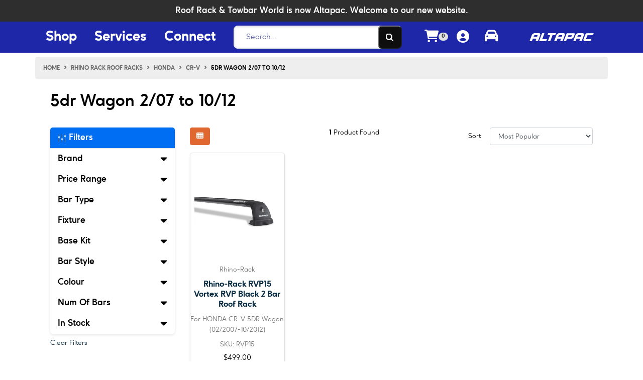

--- FILE ---
content_type: text/html; charset=utf-8
request_url: https://www.altapac.com/parts-finder/rhino-rack-roof-racks/honda/cr-v/5dr-wagon-2-07-to-10-12/
body_size: 35035
content:
<!DOCTYPE html>
<html lang="en">
<head itemscope itemtype="http://schema.org/WebSite">
	<meta http-equiv="Content-Type" content="text/html; charset=utf-8"/>
<meta http-equiv="x-ua-compatible" content="ie=edge">
<meta name="keywords" content="Rhino Rack Roof Racks HONDA CR-V 5dr Wagon  2/07 to 10/12"/>
<meta name="description" content="5dr Wagon  2/07 to 10/12 - Rhino Rack Roof Racks HONDA CR-V 5dr Wagon  2/07 to 10/12"/>
<meta name="viewport" content="width=device-width, initial-scale=1, shrink-to-fit=no">
<meta name="csrf-token" content="06599827c6eab89fc6d735701452e1d528260016,53813481bb993a9e53bafad048dbaf7110e4ec4c,1770059617"/>
<meta property="og:image" content="https://www.altapac.com/assets/website_logo.png"/>
<meta property="og:title" content="Rhino Rack Roof Racks HONDA CR-V 5dr Wagon  2/07 to 10/12"/>
<meta property="og:site_name" content="www.altapac.com"/>
<meta property="og:type" content="article"/>
<meta property="og:url" content="https://www.altapac.com/parts-finder/rhino-rack-roof-racks/honda/cr-v/5dr-wagon-2-07-to-10-12/"/>
<meta property="og:description" content="5dr Wagon  2/07 to 10/12 - Rhino Rack Roof Racks HONDA CR-V 5dr Wagon  2/07 to 10/12"/>
<meta name="color-scheme" content="light">
<title itemprop='name'>Rhino Rack Roof Racks HONDA CR-V 5dr Wagon  2/07 to 10/12</title>
<link rel="canonical" href="https://www.altapac.com/parts-finder/rhino-rack-roof-racks/honda/cr-v/5dr-wagon-2-07-to-10-12/" itemprop="url"/>
<link rel="shortcut icon" href="/assets/favicon_logo.png?1769551883"/>

<link rel="dns-prefetch preconnect" href="//assets.netostatic.com">
<link rel="dns-prefetch" href="//use.fontawesome.com">
<link rel="dns-prefetch" href="//google-analytics.com">
<link rel="dns-prefetch" href="//googletagmanager.com">
<link rel="preconnect" href="https://use.fontawesome.com">
<link rel="preconnect" href="https://www.googleadservices.com">
<link rel="preconnect" href="https://fonts.googleapis.com">
<link rel="preconnect" href="https://connect.facebook.net">
<!--[if lte IE 8]>
	<script type="text/javascript" src="https://cdn.neto.com.au/assets/neto-cdn/html5shiv/3.7.0/html5shiv.js"></script>
	<script type="text/javascript" src="https://cdn.neto.com.au/assets/neto-cdn/respond.js/1.3.0/respond.min.js"></script>
<![endif]-->
<!-- Begin: Script 107 -->
<meta name="google-site-verification" content="96pj2--Y_5bwW7MP5fmqMvTV4PnG5zEQC_dNZvLvH1c" />
<!-- End: Script 107 -->
<!-- Begin: Script 108 -->
<!-- Global site tag (gtag.js) - Google Ads: 10790660002 --> <script async src="https://www.googletagmanager.com/gtag/js?id=AW-10790660002"></script> <script> window.dataLayer = window.dataLayer || []; function gtag(){dataLayer.push(arguments);} gtag('js', new Date()); gtag('config', 'AW-10790660002'); </script>
<!-- End: Script 108 -->
<!-- Begin: Script 110 -->


<!-- End: Script 110 -->
<!-- Begin: Script 111 -->
<!-- Global site tag (gtag.js) - Google Analytics -->
<script async src="https://www.googletagmanager.com/gtag/js?id=G-23JRXT399R"></script>
<script>
  window.dataLayer = window.dataLayer || [];
  function gtag(){dataLayer.push(arguments);}
  gtag('js', new Date());
    gtag('config', 'G-23JRXT399R', {
      send_page_view: false
    });
</script>
<!-- End: Script 111 -->

<script>
	function cameFromOldSiteViaParam(url) {
		if (!url) return false;
		const from = url.indexOf('from=rrtw') !== -1 ? true : false;
		return from;
	}
    window.urlReferrer = cameFromOldSiteViaParam(window.location.href);
</script>
	<script type="application/ld+json" id="website_schema">
{
  "@context": "https://schema.org",
  "@graph": [
    {
      "@type": "WebSite",
      "@id": "https://www.altapac.com/#website",
      "name": "Altapac",
      "url": "https://www.altapac.com/",
      "publisher": {
        "@id": "https://www.altapac.com/#org"
      },
      "sameAs": [
        "https://www.facebook.com/altapac/",
        "https://www.instagram.com/altapac/",
        "https://www.youtube.com/channel/UCVpt--ZvDrQGyVk02m1p6HA"],
      "potentialAction": {
        "@type": "SearchAction",
        "target": "https://www.altapac.com/?query={search_term_string}",
        "query-input": "required name=search_term_string"
      }
    },
    {
      "@type": ["Organization", "OnlineStore"],
      "@id": "https://www.altapac.com/#org",
      "name": "Altapac",
      "url": "https://www.altapac.com",
      "description": "Australia's leading supplier of roof racks, car accessories, and outdoor equipment",
      "alternateName": "Altapac",
      "address": {
        "@type": "PostalAddress",
        "addressCountry": "AU",
        "streetAddress": "94 Park Ave",
        "addressLocality": "Kotara",
        "addressRegion": "New South Wales",
        "postalCode": "2289"
      },"contactPoint": [
        {
          "@type": "ContactPoint",
          "email": "hello@altapac.com",
          "telephone": "+61 2 4941 4499",
          "contactType": "Customer Service",
          "areaServed": "Australia"
        }
      ],
      "logo": {
        "@type": "ImageObject",
        "url": "https://www.altapac.com/assets/website_logo.png"
      },
      "sameAs": [
        "https://www.facebook.com/altapac/",
        "https://www.instagram.com/altapac/",
        "https://www.youtube.com/channel/UCVpt--ZvDrQGyVk02m1p6HA"],
      "hasMerchantReturnPolicy": {
        "@type": "MerchantReturnPolicy",
        "applicableCountry": "AU",
        "returnPolicyCategory": "https://schema.org/MerchantReturnFiniteReturnWindow",
        "merchantReturnDays": 7,
        "returnMethod": ["https://schema.org/ReturnByMail", "https://schema.org/ReturnInStore"],
        "returnFees": "https://schema.org/FreeReturn",
        "refundType": "https://schema.org/FullRefund"
      },
      "areaServed": {
        "@type": "Country",
        "name": "Australia"
      },
      "acceptedPaymentMethod": [
        "https://schema.org/CreditCard",
        "https://schema.org/PayPal",
        "https://schema.org/ByBankTransferInAdvance",
        { "@type": "LoanOrCredit", "name": "Afterpay", "url": "https://www.afterpay.com/en-AU" },
        { "@type": "LoanOrCredit", "name": "Zip", "url": "https://zip.co/" }
      ]
    },
    {
      "@type": ["LocalBusiness", "Store", "AutoPartsStore"],
      "@id": "https://www.altapac.com/locations/kotara",
      "name": "Altapac Kotara",
      "url": "https://www.altapac.com/locations/kotara",
      "image": "https://www.altapac.com/assets/webshop/cms/03/14003-1.jpg",
      "description": "Located opposite Westfield Kotara, we’re Newcastle’s go-to for matched-fit vehicle accessories, expert installation, and gear that thrives in the Hunter Valley’s adventures.",
      "address": {
        "@type": "PostalAddress",
        "streetAddress": "94 Park Ave",
        "addressLocality": "Kotara",
        "addressRegion": "New South Wales",
        "postalCode": "2289",
        "addressCountry": "AU"
      },
      "aggregateRating": {
        "@type": "AggregateRating",
        "ratingValue": "4.0",
        "ratingCount": "240"
      },
      "geo": {
        "@type": "GeoCoordinates",
        "latitude": "-32.94040421876553",
        "longitude": "151.70926845965414"
      },
      "parentOrganization": {
        "@id": "https://www.altapac.com/#org"
      },
      "telephone": "+61 2 4941 4444",
      "email": "hello@altapac.com",
      "priceRange": "$",
      "currenciesAccepted": "AUD",
      "paymentAccepted": ["Cash", "Credit Card", "Debit Card", "Afterpay", "Zip"],
      "openingHoursSpecification": [
        {
          "@type": "OpeningHoursSpecification",
          "dayOfWeek": ["Monday", "Tuesday", "Wednesday", "Thursday", "Friday"],
          "opens": "08:00",
          "closes": "17:00"
        },
        {
          "@type": "OpeningHoursSpecification",
          "dayOfWeek": "Saturday",
          "opens": "08:00",
          "closes": "14:00"
        }
      ]
    },
    {
      "@type": ["LocalBusiness", "Store", "AutoPartsStore"],
      "@id": "https://www.altapac.com/locations/maitland",
      "name": "Altapac Maitland",
      "url": "https://www.altapac.com/locations/maitland",
      "image": "https://www.altapac.com/assets/webshop/cms/04/14004-1.jpg",
      "description": "Altapac Maitland on High Street. Fitment experts for roof racks, tow bars, canopies, tinting & camping gear. Serving Rutherford, East Maitland & the wider Hunter.",
      "address": {
        "@type": "PostalAddress",
        "streetAddress": "3/175 High Street",
        "addressLocality": "Maitland",
        "addressRegion": "New South Wales",
        "postalCode": "2320",
        "addressCountry": "AU"
      },
      "aggregateRating": {
        "@type": "AggregateRating",
        "ratingValue": "4.6",
        "ratingCount": "102"
      },
      "geo": {
        "@type": "GeoCoordinates",
        "latitude": "-32.74091581525898",
        "longitude": "151.56358538241196"
      },
      "parentOrganization": {
        "@id": "https://www.altapac.com/#org"
      },
      "telephone": "+61 2 4003 8500",
      "email": "maitland@altapac.com",
      "priceRange": "$",
      "currenciesAccepted": "AUD",
      "paymentAccepted": ["Cash", "Credit Card", "Debit Card", "Afterpay", "Zip"],
      "openingHoursSpecification": [
        {
          "@type": "OpeningHoursSpecification",
          "dayOfWeek": ["Monday", "Tuesday", "Wednesday", "Thursday", "Friday"],
          "opens": "08:00",
          "closes": "17:00"
        },
        {
          "@type": "OpeningHoursSpecification",
          "dayOfWeek": "Saturday",
          "opens": "08:00",
          "closes": "14:00"
        }
      ]
    },
    {
      "@type": ["LocalBusiness", "Store", "AutoPartsStore"],
      "@id": "https://www.altapac.com/locations/artarmon",
      "name": "Roof Rack & Towbar World Artarmon by Altapac",
      "alternateName": "Altapac Artarmon",
      "url": "https://www.altapac.com/locations/artarmon",
      "image": "https://www.altapac.com/assets/webshop/cms/05/14005-1.jpg",
      "description": "Roof Rack & Towbar World Artarmon is rebranding to Altapac Artarmon. Same friendly staff, same expert fitment, now backed by Altapac’s 50+ years.",
      "address": {
        "@type": "PostalAddress",
        "streetAddress": "Unit 13 / 87 Reserve Rd",
        "addressLocality": "Artarmon",
        "addressRegion": "New South Wales",
        "postalCode": "2064",
        "addressCountry": "AU"
      },
      "aggregateRating": {
        "@type": "AggregateRating",
        "ratingValue": "4.8",
        "ratingCount": "487"
      },
      "geo": {
        "@type": "GeoCoordinates",
        "latitude": "-33.815551759101204",
        "longitude": "151.18733696572966"
      },
      "parentOrganization": {
        "@id": "https://www.altapac.com/#org"
      },
      "telephone": "+61 2 8999 8878",
      "email": "artarmon@altapac.com",
      "priceRange": "$",
      "currenciesAccepted": "AUD",
      "paymentAccepted": ["Cash", "Credit Card", "Debit Card", "Afterpay", "Zip"],
      "openingHoursSpecification": [
        {
          "@type": "OpeningHoursSpecification",
          "dayOfWeek": ["Monday", "Tuesday", "Wednesday", "Thursday", "Friday"],
          "opens": "08:30",
          "closes": "17:00"
        },
        {
          "@type": "OpeningHoursSpecification",
          "dayOfWeek": "Saturday",
          "opens": "09:00",
          "closes": "15:00"
        }
      ]
    },
    {
      "@type": ["LocalBusiness", "Store", "AutoPartsStore"],
      "@id": "https://www.altapac.com/locations/burwood",
      "name": "Roof Rack & Towbar World Burwood",
      "url": "https://www.altapac.com/locations/burwood",
      "image": "https://www.altapac.com/assets/webshop/cms/06/14006-1.jpg",
      "description": "Roof Rack & Towbar World Burwood is becoming Altapac Burwood. Same team, same trusted service - with more 4×4 gear, racks, tow bars & adventure.",
      "address": {
        "@type": "PostalAddress",
        "streetAddress": "3/320 Parramatta Rd",
        "addressLocality": "Burwood",
        "addressRegion": "New South Wales",
        "postalCode": "2134",
        "addressCountry": "AU"
      },
      "aggregateRating": {
        "@type": "AggregateRating",
        "ratingValue": "4.8",
        "ratingCount": "178"
      },
      "geo": {
        "@type": "GeoCoordinates",
        "latitude": "-33.86914748288303",
        "longitude": "151.10689646894738"
      },
      "parentOrganization": {
        "@id": "https://www.altapac.com/#org"
      },
      "telephone": "+61 2 8999 2099",
      "email": "burwood@altapac.com",
      "priceRange": "$",
      "currenciesAccepted": "AUD",
      "paymentAccepted": ["Cash", "Credit Card", "Debit Card", "Afterpay", "Zip"],
      "openingHoursSpecification": [
        {
          "@type": "OpeningHoursSpecification",
          "dayOfWeek": ["Monday", "Tuesday", "Wednesday", "Thursday", "Friday"],
          "opens": "07:30",
          "closes": "17:00"
        },
        {
          "@type": "OpeningHoursSpecification",
          "dayOfWeek": "Saturday",
          "opens": "09:00",
          "closes": "14:00"
        }
      ]
    }
  ]
}
</script>
	<link rel="preload" href="/assets/themes/prod-25-10-25/css/app.min.css?1769551883" as="style">
	<link rel="preload" href="/assets/themes/prod-25-10-25/css/style.min.css?1769551883" as="style">
	<link rel="preload" href="/assets/themes/prod-25-10-25/css/custom.min.css?1769551883" as="style">
	<link class="theme-selector" rel="stylesheet" href="/assets/themes/prod-25-10-25/css/app.min.css?1769551883" media="all"/>
	<link rel="stylesheet" href="/assets/themes/prod-25-10-25/css/style.min.css?1769551883" media="all"/>
	<link rel="stylesheet" href="/assets/themes/prod-25-10-25/css/custom.min.css?1769551883" media="all"/>

</head>
<body id="n_content" class="n_prod-25-10-25">
<a href="#main-content" class="sr-only sr-only-focusable">Skip to main content</a>
<header class="wrapper-header" aria-label="Header container">
	<div>
		<div class="col-12 p-2" style="
			text-align: -webkit-center;
			text-align: center;
			background: #2f2e2e;
			color: white;
			font-size: 18px;
			font-weight: 600;
		">
			Roof Rack &amp; Towbar World is now Altapac. Welcome to our new website.
	</div>
	</div>
	<div class="main-header">
		<div class="container d-none d-lg-block py-2">

			
			<style>
				p.logo.display1 {
					color: white;
					font-size: clamp(1px, 1.8vw, 100px);
					text-align: center;
					line-height: 1;
					margin: 0;
				}

				@media screen and (min-width: 2600px) {
					p.logo.display1 {
						font-size: 2.6rem;
					}
				}
				.main-header {
					background: var(--altapac-blue);
				}



				form.ais-SearchBox-form {
					background-color: transparent;
				}
				.menu-start.nav-item {
					color: white;
					background: transparent;
				}
				header .header-btn i, header .header-btn {
					color: white;
				}

				.megamenu-see-all-link a {
					text-align: center;
					font-weight: 500;
					font-size: 18px;
					background: var(--altapac-blue);
					color: white;
					margin: 0 25px;
					border-radius: 15px;
				}

				.megamenu-see-all-link a.nav-link:before {
					content: '\f0da';
					font-family: 'FontAwesome';
					float: inline-end;
					padding: 3px;
					font-size: 14px;
				}
			 </style>
			<div class="row align-items-center header-bar">
				<div class="header-list d-none d-md-block col-5 col-lg-4 p-0"  role="navigation" >
					<ul class="list-inline m-0">
						<li class="list-inline-item">
							<button class="menu-start nav-item" id="shop-button" data-toggle=".megamenu-shop" type="button" aria-haspopup="menu" aria-owns="shop-menu" aria-controls="shop-menu" aria-label="Shop Menu Button" >Shop</button>
						</li>
						<li class="list-inline-item">
							<button class="menu-start nav-item" id="services-button" data-toggle=".megamenu-service" type="button" aria-haspopup="menu" aria-owns="services-menu" aria-controls="services-menu" aria-label="Services Menu Button">Services</button>
						</li>
						<li class="list-inline-item">
							<button class="menu-start nav-item" id="connect-button" data-toggle=".megamenu-fleet" type="button" aria-haspopup="menu" aria-owns="connect-menu" aria-controls="connect-menu" aria-label="Connect Menu Button">Connect</button>
						</li>
					</ul>
				</div>
				<div class="d-none d-md-flex col-md-3 col-lg-4 justify-content-end align-items-center">
					<div id="desktop-search-container" class="header-search pt-2 pt-md-0" style="width: 100%;">

					</div>
				</div>	
				<div class="col-6 col-md-2 d-flex align-items-center" style="justify-content: space-evenly;">

					<div id="header-cart" class="btn-group header-btn" role="group">
						<a href="https://www.altapac.com/_mycart?tkn=cart&ts=1770059618873084"  class="btn p-0 dropdown-toggle dropdown-toggle-split" data-toggle="dropdown" aria-haspopup="true" aria-expanded="false" aria-label="Shopping cart dropdown" id="cartcontentsheader">
							<p class="m-0 h2" style="font-size: 25px;"><i class="fa fa-shopping-cart"></i></p>
							<span class="badge badge-pill badge-secondary" rel="a2c_item_count">0</span>
						</a>
						<ul class="dropdown-menu dropdown-menu-right float-right">
							<li class="box" id="neto-dropdown">
								<div class="body" id="cartcontents"></div>
								<div class="footer"></div>
							</li>
						</ul>
					</div>
					<span nloader-content-id="qf6zR2PVNkYitNMpPKivayj5zrpTinSeagWv2hSLmeM4aRuy77rwMz-AvD2G3RY79UGsf-03B6tEwCHzjdbuxA" nloader-content="[base64]" nloader-data="r5PzSnnhoYTWb3ibOjNLywS0PSYpwGPyn8b5Umjri78"></span><button class="finderIcon header-btn" type="button" data-toggle="modal" data-target="#partFinder" aria-controls="#partFinder" aria-expanded="false" aria-label="Toggle parts finder">
						<i class="fa fa-car fa-lg" aria-hidden="true"></i>
					</button>

				</div>			
				<div class="col-6 col-sm-4 col-md-2 wrapper-logo text-right">
					<a href="https://www.altapac.com" title="Altapac">
						<!-- img class="logo" src="/assets/website_logo.png?1769551883" alt="Altapac logo"/> -->
						<p class="logo display1">Altapac
						</p>
					</a>
				</div>

				
				<nav class="megamenu-wrapper" aria-label="Mega Menu">
        					
        <div class="megamenu-shop megamenu col-12" id="shop-menu"  role="menu" aria-labelledby="shop-button">
            <ul class="level1-menu col-2 nav nav-tabs">
                
                <li class="nav-item">
                            <button class="nav-link active" id="c11160-tab" data-toggle="tab" data-target="#tab11160" type="button" role="tab"
                                    aria-controls="11160" aria-selected="true">Roof Racks</button>
                            </li>										
                    
                        
                                                            
                        
                        <li class="nav-item">
                            <button class="nav-link " id="c11319-tab" data-toggle="tab" data-target="#tab11319" type="button" role="tab"
                                    aria-controls="11319" aria-selected="false">Current Promotions</button>
                            </li>										
                    
                        
                                                            
                        
                        <li class="nav-item">
                            <button class="nav-link " id="c11167-tab" data-toggle="tab" data-target="#tab11167" type="button" role="tab"
                                    aria-controls="11167" aria-selected="false">Bike Carriers</button>
                            </li>										
                    
                        
                                                            
                        
                        <li class="nav-item">
                            <button class="nav-link " id="c11164-tab" data-toggle="tab" data-target="#tab11164" type="button" role="tab"
                                    aria-controls="11164" aria-selected="false">Camping & Outdoors</button>
                            </li>										
                    
                        
                                                            
                        
                        <li class="nav-item">
                            <button class="nav-link " id="c11165-tab" data-toggle="tab" data-target="#tab11165" type="button" role="tab"
                                    aria-controls="11165" aria-selected="false">Cargo Management</button>
                            </li>										
                    
                        
                                                            
                        
                        <li class="nav-item">
                            <button class="nav-link " id="c11163-tab" data-toggle="tab" data-target="#tab11163" type="button" role="tab"
                                    aria-controls="11163" aria-selected="false">Lighting & Electrical</button>
                            </li>										
                    
                        
                                                            
                        
                        <li class="nav-item">
                            <button class="nav-link " id="c11166-tab" data-toggle="tab" data-target="#tab11166" type="button" role="tab"
                                    aria-controls="11166" aria-selected="false">Towbars & Towing</button>
                            </li>										
                    
                        
                                                            
                        
                        <li class="nav-item">
                            <button class="nav-link " id="c11257-tab" data-toggle="tab" data-target="#tab11257" type="button" role="tab"
                                    aria-controls="11257" aria-selected="false">Vehicle Performance</button>
                            </li>										
                    
                        
                                                            
                        
                        <li class="nav-item">
                            <button class="nav-link " id="c11162-tab" data-toggle="tab" data-target="#tab11162" type="button" role="tab"
                                    aria-controls="11162" aria-selected="false">Vehicle Protection</button>
                            </li>										
                    
                        
                                                            
                        
                        

            </ul>
            
            <div class="level2-menu tab-content col-10" role="menu">	
                <div class="tab-pane active" id="tab11160" role="tabpanel" aria-labelledby="c11160-tab">
                                    <ul class="col-7">
                                        <li class="col-lg-6 p-0" style="min-height: 80px;">
                            <a href="https://www.altapac.com/roof-racks/crossbars/" class="nav-link">Crossbars</a>
                            <ul class="level3-menu">
                                    <li>
                            <a role="menuitem" href="https://www.altapac.com/roof-racks/crossbars/flush-bars/">Flush Bars</a>
                        </li><li>
                            <a role="menuitem" href="https://www.altapac.com/roof-racks/crossbars/heavy-duty-bars/">Heavy Duty Bars</a>
                        </li><li>
                            <a role="menuitem" href="https://www.altapac.com/roof-racks/crossbars/through-bars/">Through Bars</a>
                        </li>
                                </ul>
                            </li><li class="col-lg-6 p-0" style="min-height: 80px;">
                            <a href="https://www.altapac.com/roof-racks/platforms/" class="nav-link">Platforms</a>
                            <ul class="level3-menu">
                                    <li>
                            <a role="menuitem" href="https://www.altapac.com/roof-racks/platforms/platform-accessories/">Platform Accessories</a>
                        </li><li>
                            <a role="menuitem" href="https://www.altapac.com/roof-racks/platforms/platform-components/">Platform Components</a>
                        </li><li>
                            <a role="menuitem" href="https://www.altapac.com/roof-racks/platforms/pre-assembled/">Pre-assembled</a>
                        </li><li>
                            <a role="menuitem" href="https://www.altapac.com/roof-racks/platforms/unassembled/">Unassembled</a>
                        </li>
                                </ul>
                            </li>
                                        <li class="col-lg-6 p-0 megamenu-see-all-link" style="min-height: 80px;">
                                            <a href="https://www.altapac.com/roof-racks/" class="nav-link">See All Roof Racks</a>
                                        </li>
                                    </ul>
                                   
                                    <div class="megamenu-content col-5">
                                        <a href="https://www.altapac.com/services/accessory-fitment-solutions/roof-rack-installation/">
                                                    <img src="/assets/webshop/cms/18/118-1.jpg?1749522019" 
                                                        width="450px" 
                                                        height="300px" 
                                                        loading="lazy"
                                                        alt="Image for Roof Rack Installation">
                                                    <h3>
                                                        Roof Rack Installation
                                                    </h3>
                                                </a>	
                                        
                                    </div>
                                </div><div class="tab-pane " id="tab11319" role="tabpanel" aria-labelledby="c11319-tab">
                                    <ul class="col-7">
                                        <li class="col-lg-6 p-0" style="min-height: 80px;">
                            <a href="https://www.altapac.com/current-promotions/rhino-rack-awning-shade-runout/" class="nav-link">Rhino-Rack Awning & Shade Runout</a>
                            </li><li class="col-lg-6 p-0" style="min-height: 80px;">
                            <a href="https://www.altapac.com/current-promotions/rhino-rack-bike-carrier-clearance/" class="nav-link">Rhino-Rack Bike Carrier Clearance</a>
                            </li>
                                        <li class="col-lg-6 p-0 megamenu-see-all-link" style="min-height: 80px;">
                                            <a href="https://www.altapac.com/current-promotions/" class="nav-link">See All Current Promotions</a>
                                        </li>
                                    </ul>
                                   
                                    <div class="megamenu-content col-5">
                                        <a href="https://www.altapac.com/current-promotions/">
                                                            <img src="/assets/webshop/cms/17/117-1.jpg?1715839016" 
                                                                width="450px" 
                                                                height="300px" 
                                                                loading="lazy"
                                                                alt="Image for Accessory Fitment & Solutions">
                                                            <h3>
                                                                Accessory Fitment & Solutions
                                                            </h3>
                                                        </a>	
                                        
                                    </div>
                                </div><div class="tab-pane " id="tab11167" role="tabpanel" aria-labelledby="c11167-tab">
                                    <ul class="col-7">
                                        <li class="col-lg-6 p-0" style="min-height: 80px;">
                            <a href="https://www.altapac.com/bike-carriers/caravan-bike-carriers/" class="nav-link">Caravan Bike Carriers</a>
                            </li><li class="col-lg-6 p-0" style="min-height: 80px;">
                            <a href="https://www.altapac.com/bike-carriers/hatch-boot-mounted-bike-carriers/" class="nav-link">Hatch & Boot Mounted Bike Carriers</a>
                            </li><li class="col-lg-6 p-0" style="min-height: 80px;">
                            <a href="https://www.altapac.com/bike-carriers/roof-mounted-bike-carriers/" class="nav-link">Roof Mounted Bike Carriers</a>
                            <ul class="level3-menu">
                                    <li>
                            <a role="menuitem" href="https://www.altapac.com/bike-carriers/roof-mounted-bike-carriers/fork-mount/">Fork Mount </a>
                        </li><li>
                            <a role="menuitem" href="https://www.altapac.com/bike-carriers/roof-mounted-bike-carriers/frame-mount/">Frame Mount</a>
                        </li><li>
                            <a role="menuitem" href="https://www.altapac.com/bike-carriers/roof-mounted-bike-carriers/wheel-frame-mount/">Wheel Mount</a>
                        </li>
                                </ul>
                            </li><li class="col-lg-6 p-0" style="min-height: 80px;">
                            <a href="https://www.altapac.com/bike-carriers/spare-wheel-bike-carriers/" class="nav-link">Spare Wheel Bike Carriers</a>
                            </li><li class="col-lg-6 p-0" style="min-height: 80px;">
                            <a href="https://www.altapac.com/bike-carriers/towbar-mounted-bike-carriers/" class="nav-link">Towbar Mounted Bike Carriers</a>
                            <ul class="level3-menu">
                                    <li>
                            <a role="menuitem" href="https://www.altapac.com/bike-carriers/towbar-mounted-bike-carriers/hitch-mounted-bike-carriers/arm-style-bike-carriers/">Arm Style Bike Carriers</a>
                        </li><li>
                            <a role="menuitem" href="https://www.altapac.com/bike-carriers/towbar-mounted-bike-carriers/hitch-mounted-bike-carriers/platform-style-bike-carriers/">Platform Style Bike Carriers</a>
                        </li><li>
                            <a role="menuitem" href="https://www.altapac.com/bike-carriers/towbar-mounted-bike-carriers/hitch-mounted-bike-carriers/vertical-bike-carriers/">Vertical Bike Carriers</a>
                        </li>
                                </ul>
                            </li>
                                        <li class="col-lg-6 p-0 megamenu-see-all-link" style="min-height: 80px;">
                                            <a href="https://www.altapac.com/bike-carriers/" class="nav-link">See All Bike Carriers</a>
                                        </li>
                                    </ul>
                                   
                                    <div class="megamenu-content col-5">
                                        <a href="https://www.altapac.com/services/window-tinting/automotive-window-tinting/">
                                                    <img src="/assets/webshop/cms/06/106-1.jpg?1715040099" 
                                                        width="450px" 
                                                        height="300px" 
                                                        loading="lazy"
                                                        alt="Image for Automotive Window Tinting">
                                                    <h3>
                                                        Automotive Window Tinting
                                                    </h3>
                                                </a>	
                                        
                                    </div>
                                </div><div class="tab-pane " id="tab11164" role="tabpanel" aria-labelledby="c11164-tab">
                                    <ul class="col-7">
                                        <li class="col-lg-6 p-0" style="min-height: 80px;">
                            <a href="https://www.altapac.com/camping-outdoors/awnings-shade/" class="nav-link">Awnings & Shade</a>
                            <ul class="level3-menu">
                                    <li>
                            <a role="menuitem" href="https://www.altapac.com/camping-outdoors/awnings-shade/gazebos-shelters/">Gazebos & Shelters</a>
                        </li><li>
                            <a role="menuitem" href="https://www.altapac.com/camping-outdoors/awnings-shade/vehicle-mounted-awnings/">Vehicle Mounted Awnings</a>
                        </li><li>
                            <a role="menuitem" href="https://www.altapac.com/camping-outdoors/awnings-shade/walls-accessories/">Walls & Accessories</a>
                        </li>
                                </ul>
                            </li><li class="col-lg-6 p-0" style="min-height: 80px;">
                            <a href="https://www.altapac.com/camping-outdoors/camp-cooking/" class="nav-link">Camp Cooking</a>
                            <ul class="level3-menu">
                                    <li>
                            <a role="menuitem" href="https://www.altapac.com/camping-outdoors/camp-cooking/gas-cookers/">Gas Cookers</a>
                        </li><li>
                            <a role="menuitem" href="https://www.altapac.com/camping-outdoors/camp-cooking/campfire-cooking/">Woodfired Cookers</a>
                        </li>
                                </ul>
                            </li><li class="col-lg-6 p-0" style="min-height: 80px;">
                            <a href="https://www.altapac.com/camping-outdoors/camp-furniture/" class="nav-link">Camp Furniture</a>
                            <ul class="level3-menu">
                                    <li>
                            <a role="menuitem" href="https://www.altapac.com/camping-outdoors/camp-furniture/camp-chairs/">Camp Chairs</a>
                        </li><li>
                            <a role="menuitem" href="https://www.altapac.com/camping-outdoors/camp-furniture/cupboards-storage/">Cupboards & Storage</a>
                        </li><li>
                            <a role="menuitem" href="https://www.altapac.com/camping-outdoors/camp-furniture/tables/">Tables</a>
                        </li><li>
                            <a role="menuitem" href="https://www.altapac.com/camping-outdoors/camp-furniture/toilets-accessories/">Toilets & Accessories</a>
                        </li>
                                </ul>
                            </li><li class="col-lg-6 p-0" style="min-height: 80px;">
                            <a href="https://www.altapac.com/camping-outdoors/sleep-bedding/" class="nav-link">Sleep & Bedding</a>
                            <ul class="level3-menu">
                                    <li>
                            <a role="menuitem" href="https://www.altapac.com/camping-outdoors/sleep-bedding/camp-pillows/">Camp Pillows</a>
                        </li><li>
                            <a role="menuitem" href="https://www.altapac.com/camping-outdoors/sleep-bedding/mattresses-sleep-matts/">Mattresses & Sleep Matts</a>
                        </li><li>
                            <a role="menuitem" href="https://www.altapac.com/camping-outdoors/sleep-bedding/sleeping-bags/">Sleeping Bags</a>
                        </li><li>
                            <a role="menuitem" href="https://www.altapac.com/camping-outdoors/sleep-bedding/stretchers/">Stretchers</a>
                        </li>
                                </ul>
                            </li><li class="col-lg-6 p-0" style="min-height: 80px;">
                            <a href="https://www.altapac.com/camping-outdoors/tents-swags/" class="nav-link">Tents & Swags</a>
                            <ul class="level3-menu">
                                    <li>
                            <a role="menuitem" href="https://www.altapac.com/camping-outdoors/tents-swags/ground-tents/">Ground Tents</a>
                        </li><li>
                            <a role="menuitem" href="https://www.altapac.com/roof-top-tents/">Roof Top Tents</a>
                        </li><li>
                            <a role="menuitem" href="https://www.altapac.com/camping-outdoors/tents-swags/shower-tents-annexes/">Shower Tents & Annexes </a>
                        </li><li>
                            <a role="menuitem" href="https://www.altapac.com/camping-outdoors/tents-swags/swags/">Swags</a>
                        </li>
                                </ul>
                            </li>
                                        <li class="col-lg-6 p-0 megamenu-see-all-link" style="min-height: 80px;">
                                            <a href="https://www.altapac.com/camping-outdoors/" class="nav-link">See All Camping & Outdoors</a>
                                        </li>
                                    </ul>
                                   
                                    <div class="megamenu-content col-5">
                                        <a href="https://www.altapac.com/learn/top-10-family-friendly-campsites-within-2-hours-of/">
                                                    <img src="/assets/webshop/cms/03/11303-1.jpg?1726467647" 
                                                        width="450px" 
                                                        height="300px" 
                                                        loading="lazy"
                                                        alt="Image for Top 10 Family-Friendly Campsites Within 2 Hours of Newcastle, NSW">
                                                    <h3>
                                                        Top 10 Family-Friendly Campsites Within 2 Hours of Newcastle, NSW
                                                    </h3>
                                                </a>	
                                        
                                    </div>
                                </div><div class="tab-pane " id="tab11165" role="tabpanel" aria-labelledby="c11165-tab">
                                    <ul class="col-7">
                                        <li class="col-lg-6 p-0" style="min-height: 80px;">
                            <a href="https://www.altapac.com/cargo-management/canopies/" class="nav-link">Canopies</a>
                            <ul class="level3-menu">
                                    <li>
                            <a role="menuitem" href="https://www.altapac.com/cargo-management/canopies/canopy-racks/">Canopy Racks</a>
                        </li><li>
                            <a role="menuitem" href="https://www.altapac.com/cargo-management/canopies/canvas-canopies/">Canvas Canopies</a>
                        </li><li>
                            <a role="menuitem" href="https://www.altapac.com/cargo-management/canopies/painted-canopies/">Painted Canopies</a>
                        </li>
                                </ul>
                            </li><li class="col-lg-6 p-0" style="min-height: 80px;">
                            <a href="https://www.altapac.com/cargo-management/cargo-drawer-systems/" class="nav-link">Cargo Drawer Systems</a>
                            <ul class="level3-menu">
                                    <li>
                            <a role="menuitem" href="https://www.altapac.com/cargo-management/cargo-drawer-systems/drawer-mounting-kits-carpets-and-accessories/">Drawer Mounting kits, Carpets and Accessories</a>
                        </li><li>
                            <a role="menuitem" href="https://www.altapac.com/cargo-management/cargo-drawer-systems/dual-drawer-systems/">Dual Drawer Systems</a>
                        </li><li>
                            <a role="menuitem" href="https://www.altapac.com/cargo-management/cargo-drawer-systems/single-drawer-systems/">Single Drawer Systems</a>
                        </li>
                                </ul>
                            </li><li class="col-lg-6 p-0" style="min-height: 80px;">
                            <a href="https://www.altapac.com/cargo-management/luggage-bags/" class="nav-link">Luggage Bags</a>
                            </li><li class="col-lg-6 p-0" style="min-height: 80px;">
                            <a href="https://www.altapac.com/cargo-management/roller-shutters/" class="nav-link">Roller Shutters</a>
                            <ul class="level3-menu">
                                    <li>
                            <a role="menuitem" href="https://www.altapac.com/cargo-management/roller-shutters/electric-roller-shutters/">Electric Roller Shutters</a>
                        </li><li>
                            <a role="menuitem" href="https://www.altapac.com/cargo-management/roller-shutters/manual-roller-shutters/">Manual Roller Shutters</a>
                        </li>
                                </ul>
                            </li><li class="col-lg-6 p-0" style="min-height: 80px;">
                            <a href="https://www.altapac.com/cargo-management/roof-boxes/" class="nav-link">Roof Boxes</a>
                            </li>
                                        <li class="col-lg-6 p-0 megamenu-see-all-link" style="min-height: 80px;">
                                            <a href="https://www.altapac.com/cargo-management/" class="nav-link">See All Cargo Management</a>
                                        </li>
                                    </ul>
                                   
                                    <div class="megamenu-content col-5">
                                        <a href="https://www.altapac.com/services/accessory-fitment-solutions/vehicle-fitouts/">
                                                    <img src="/assets/webshop/cms/21/121-1.jpg?1716382358" 
                                                        width="450px" 
                                                        height="300px" 
                                                        loading="lazy"
                                                        alt="Image for Vehicle Fitouts">
                                                    <h3>
                                                        Vehicle Fitouts
                                                    </h3>
                                                </a>	
                                        
                                    </div>
                                </div><div class="tab-pane " id="tab11163" role="tabpanel" aria-labelledby="c11163-tab">
                                    <ul class="col-7">
                                        <li class="col-lg-6 p-0" style="min-height: 80px;">
                            <a href="https://www.altapac.com/lighting-electrical/12-volt-accessories/" class="nav-link">12 Volt Accessories</a>
                            </li><li class="col-lg-6 p-0" style="min-height: 80px;">
                            <a href="https://www.altapac.com/lighting-electrical/automotive-lighting/" class="nav-link">Automotive Lighting</a>
                            <ul class="level3-menu">
                                    <li>
                            <a role="menuitem" href="https://www.altapac.com/lighting-electrical/automotive-lighting/driving-lights/">Driving Lights</a>
                        </li><li>
                            <a role="menuitem" href="https://www.altapac.com/lighting-electrical/automotive-lighting/light-bars/">Light Bars</a>
                        </li><li>
                            <a role="menuitem" href="https://www.altapac.com/lighting-electrical/automotive-lighting/work-area-lights/">Work & Area Lights</a>
                        </li>
                                </ul>
                            </li><li class="col-lg-6 p-0" style="min-height: 80px;">
                            <a href="https://www.altapac.com/lighting-electrical/dual-battery/" class="nav-link">Dual Battery</a>
                            <ul class="level3-menu">
                                    <li>
                            <a role="menuitem" href="https://www.altapac.com/lighting-electrical/dual-battery/ac-dc-chargers/">AC-DC Chargers</a>
                        </li><li>
                            <a role="menuitem" href="https://www.altapac.com/lighting-electrical/dual-battery/batteries/">Batteries</a>
                        </li><li>
                            <a role="menuitem" href="https://www.altapac.com/lighting-electrical/dual-battery/battery-boxes-mounts/">Battery Boxes & Mounts</a>
                        </li><li>
                            <a role="menuitem" href="https://www.altapac.com/lighting-electrical/dual-battery/control-hubs-power-distribution/">Control Hubs & Power Distribution</a>
                        </li><li>
                            <a role="menuitem" href="https://www.altapac.com/lighting-electrical/dual-battery/dc-dc-chargers/">DC-DC Chargers</a>
                        </li><li>
                            <a role="menuitem" href="https://www.altapac.com/lighting-electrical/dual-battery/pre-packaged-units/">Pre-Packaged Units</a>
                        </li>
                                </ul>
                            </li><li class="col-lg-6 p-0" style="min-height: 80px;">
                            <a href="https://www.altapac.com/lighting-electrical/fridges-freezers/" class="nav-link">Fridges & Freezers</a>
                            <ul class="level3-menu">
                                    <li>
                            <a role="menuitem" href="https://www.altapac.com/lighting-electrical/fridges-freezers/dual-zone-fridges/">Dual Zone Fridges</a>
                        </li><li>
                            <a role="menuitem" href="https://www.altapac.com/lighting-electrical/fridges-freezers/single-zone-fridges/">Single Zone Fridges</a>
                        </li>
                                </ul>
                            </li><li class="col-lg-6 p-0" style="min-height: 80px;">
                            <a href="https://www.altapac.com/lighting-electrical/solar-panels-regulators/" class="nav-link">Solar Panels & Regulators</a>
                            <ul class="level3-menu">
                                    <li>
                            <a role="menuitem" href="https://www.altapac.com/lighting-electrical/solar-panels-regulators/fixed-solar-panels/">Fixed Solar Panels</a>
                        </li><li>
                            <a role="menuitem" href="https://www.altapac.com/lighting-electrical/solar-panels-regulators/solar-blankets-and-matts/">Solar Blankets and Matts</a>
                        </li>
                                </ul>
                            </li><li class="col-lg-6 p-0" style="min-height: 80px;">
                            <a href="https://www.altapac.com/lighting-electrical/uhf-communication/" class="nav-link">UHF & Communication</a>
                            <ul class="level3-menu">
                                    <li>
                            <a role="menuitem" href="https://www.altapac.com/lighting-electrical/uhf-communication/antennas-accessories/">Antennas & Accessories</a>
                        </li><li>
                            <a role="menuitem" href="https://www.altapac.com/lighting-electrical/uhf-communication/handheld-uhf/">Handheld UHF</a>
                        </li><li>
                            <a role="menuitem" href="https://www.altapac.com/lighting-electrical/uhf-communication/vehicle-mounted-uhf/">Vehicle Mounted UHF</a>
                        </li>
                                </ul>
                            </li>
                                        <li class="col-lg-6 p-0 megamenu-see-all-link" style="min-height: 80px;">
                                            <a href="https://www.altapac.com/lighting-electrical/" class="nav-link">See All Lighting & Electrical</a>
                                        </li>
                                    </ul>
                                   
                                    <div class="megamenu-content col-5">
                                        <a href="https://www.altapac.com/services/accessory-fitment-solutions/auto-electrical-installation/">
                                                    <img src="/assets/webshop/cms/20/120-1.jpg?1716212753" 
                                                        width="450px" 
                                                        height="300px" 
                                                        loading="lazy"
                                                        alt="Image for Auto Electrical Installation">
                                                    <h3>
                                                        Auto Electrical Installation
                                                    </h3>
                                                </a>	
                                        
                                    </div>
                                </div><div class="tab-pane " id="tab11166" role="tabpanel" aria-labelledby="c11166-tab">
                                    <ul class="col-7">
                                        <li class="col-lg-6 p-0" style="min-height: 80px;">
                            <a href="https://www.altapac.com/towbars-towing/complete-towbar-kits/" class="nav-link">Complete Towbar Kits</a>
                            <ul class="level3-menu">
                                    <li>
                            <a role="menuitem" href="https://www.altapac.com/towbars-towing/complete-towbar-kits/5th-wheels/">5th Wheels</a>
                        </li><li>
                            <a role="menuitem" href="https://www.altapac.com/towbars-towing/complete-towbar-kits/goosenecks/">Goosenecks</a>
                        </li><li>
                            <a role="menuitem" href="https://www.altapac.com/towbars-towing/complete-towbar-kits/heavy-duty-towbars/">Heavy Duty Towbars</a>
                        </li><li>
                            <a role="menuitem" href="https://www.altapac.com/towbars-towing/complete-towbar-kits/hitch-lamp-protectors/">Hitch Lamp Protectors</a>
                        </li><li>
                            <a role="menuitem" href="https://www.altapac.com/towbars-towing/complete-towbar-kits/light-duty-towbars/">Light Duty Towbars</a>
                        </li><li>
                            <a role="menuitem" href="https://www.altapac.com/towbars-towing/complete-towbar-kits/medium-duty-towbars/">Medium Duty Towbars</a>
                        </li><li>
                            <a role="menuitem" href="https://www.altapac.com/towbars-towing/complete-towbar-kits/recovery-towbars/">Recovery Towbars</a>
                        </li><li>
                            <a role="menuitem" href="https://www.altapac.com/towbars-towing/complete-towbar-kits/truck-towbars/">Truck Towbars</a>
                        </li>
                                </ul>
                            </li>
                                        <li class="col-lg-6 p-0 megamenu-see-all-link" style="min-height: 80px;">
                                            <a href="https://www.altapac.com/towbars-towing/" class="nav-link">See All Towbars & Towing</a>
                                        </li>
                                    </ul>
                                   
                                    <div class="megamenu-content col-5">
                                        <a href="https://www.altapac.com/services/accessory-fitment-solutions/towbar-installation/">
                                                    <img src="/assets/webshop/cms/19/119-1.jpg?1716382108" 
                                                        width="450px" 
                                                        height="300px" 
                                                        loading="lazy"
                                                        alt="Image for Towbar Installation">
                                                    <h3>
                                                        Towbar Installation
                                                    </h3>
                                                </a>	
                                        
                                    </div>
                                </div><div class="tab-pane " id="tab11257" role="tabpanel" aria-labelledby="c11257-tab">
                                    <ul class="col-7">
                                        <li class="col-lg-6 p-0" style="min-height: 80px;">
                            <a href="https://www.altapac.com/vehicle-performance/performance-exhausts/" class="nav-link">Performance Exhausts</a>
                            <ul class="level3-menu">
                                    <li>
                            <a role="menuitem" href="https://www.altapac.com/vehicle-performance/performance-exhausts/cat-back-exhausts/">Cat Back Exhausts</a>
                        </li><li>
                            <a role="menuitem" href="https://www.altapac.com/vehicle-performance/performance-exhausts/dpf-back-exhausts/">DPF Back Exhausts</a>
                        </li><li>
                            <a role="menuitem" href="https://www.altapac.com/vehicle-performance/performance-exhausts/exhaust-headers/">Exhaust Headers</a>
                        </li><li>
                            <a role="menuitem" href="https://www.altapac.com/vehicle-performance/performance-exhausts/turbo-back-exhausts/">Turbo Back Exhausts</a>
                        </li>
                                </ul>
                            </li><li class="col-lg-6 p-0" style="min-height: 80px;">
                            <a href="https://www.altapac.com/vehicle-performance/throttle-controllers/" class="nav-link">Throttle Controllers</a>
                            <ul class="level3-menu">
                                    <li>
                            <a role="menuitem" href="https://www.altapac.com/vehicle-performance/throttle-controllers/hidden-throttle-controllers/">Hidden Throttle Controllers</a>
                        </li><li>
                            <a role="menuitem" href="https://www.altapac.com/vehicle-performance/throttle-controllers/wired-throttle-controller/">Wired Throttle Controller</a>
                        </li>
                                </ul>
                            </li><li class="col-lg-6 p-0" style="min-height: 80px;">
                            <a href="https://www.altapac.com/vehicle-performance/vehicle-tuning/" class="nav-link">Vehicle Tuning</a>
                            <ul class="level3-menu">
                                    <li>
                            <a role="menuitem" href="https://www.altapac.com/vehicle-performance/vehicle-tuning/in-line-tuners/">In-Line Tuners</a>
                        </li><li>
                            <a role="menuitem" href="https://www.altapac.com/vehicle-performance/vehicle-tuning/vehicle-remapping/">Vehicle Remapping</a>
                        </li>
                                </ul>
                            </li>
                                        <li class="col-lg-6 p-0 megamenu-see-all-link" style="min-height: 80px;">
                                            <a href="https://www.altapac.com/vehicle-performance/" class="nav-link">See All Vehicle Performance</a>
                                        </li>
                                    </ul>
                                   
                                    <div class="megamenu-content col-5">
                                        <a href="https://www.altapac.com/vehicle-performance/">
                                                            <img src="/assets/webshop/cms/17/117-1.jpg?1715839016" 
                                                                width="450px" 
                                                                height="300px" 
                                                                loading="lazy"
                                                                alt="Image for Accessory Fitment & Solutions">
                                                            <h3>
                                                                Accessory Fitment & Solutions
                                                            </h3>
                                                        </a>	
                                        
                                    </div>
                                </div><div class="tab-pane " id="tab11162" role="tabpanel" aria-labelledby="c11162-tab">
                                    <ul class="col-7">
                                        <li class="col-lg-6 p-0" style="min-height: 80px;">
                            <a href="https://www.altapac.com/vehicle-protection/bonnet-protectors-weather-shields/" class="nav-link">Bonnet Protectors & Weather Shields</a>
                            </li><li class="col-lg-6 p-0" style="min-height: 80px;">
                            <a href="https://www.altapac.com/vehicle-protection/bullbars/" class="nav-link">Bullbars</a>
                            </li><li class="col-lg-6 p-0" style="min-height: 80px;">
                            <a href="https://www.altapac.com/vehicle-protection/fender-flares/" class="nav-link">Fender Flares</a>
                            </li><li class="col-lg-6 p-0" style="min-height: 80px;">
                            <a href="https://www.altapac.com/vehicle-protection/floor-matts/" class="nav-link">Floor Mats</a>
                            <ul class="level3-menu">
                                    <li>
                            <a role="menuitem" href="https://www.altapac.com/vehicle-protection/floor-matts/moulded-floor-mats/">Moulded Floor Mats</a>
                        </li><li>
                            <a role="menuitem" href="https://www.altapac.com/vehicle-protection/floor-mats/universal-floor-mats/">Universal Floor Mats</a>
                        </li>
                                </ul>
                            </li><li class="col-lg-6 p-0" style="min-height: 80px;">
                            <a href="https://www.altapac.com/vehicle-protection/nudge-bars/" class="nav-link">Nudge Bars</a>
                            <ul class="level3-menu">
                                    <li>
                            <a role="menuitem" href="https://www.altapac.com/vehicle-protection/nudge-bars/dual-hoop/">Dual Hoop</a>
                        </li><li>
                            <a role="menuitem" href="https://www.altapac.com/vehicle-protection/nudge-bars/roo-bar-headlight-protectors/">Roo Bar (Headlight Protectors)</a>
                        </li><li>
                            <a role="menuitem" href="https://www.altapac.com/vehicle-protection/nudge-bars/single-hoop/">Single Hoop</a>
                        </li>
                                </ul>
                            </li><li class="col-lg-6 p-0" style="min-height: 80px;">
                            <a href="https://www.altapac.com/vehicle-protection/rear-bars/" class="nav-link">Rear Bars</a>
                            </li><li class="col-lg-6 p-0" style="min-height: 80px;">
                            <a href="https://www.altapac.com/vehicle-protection/side-steps-and-sliders/" class="nav-link">Side Steps and Sliders</a>
                            <ul class="level3-menu">
                                    <li>
                            <a role="menuitem" href="https://www.altapac.com/vehicle-protection/side-steps-and-sliders/rock-sliders/">Rock Sliders</a>
                        </li><li>
                            <a role="menuitem" href="https://www.altapac.com/vehicle-protection/side-steps-and-sliders/side-steps/">Side Steps</a>
                        </li>
                                </ul>
                            </li>
                                        <li class="col-lg-6 p-0 megamenu-see-all-link" style="min-height: 80px;">
                                            <a href="https://www.altapac.com/vehicle-protection/" class="nav-link">See All Vehicle Protection</a>
                                        </li>
                                    </ul>
                                   
                                    <div class="megamenu-content col-5">
                                        <a href="https://www.altapac.com/services/vehicle-protection/paint-protection-film-ppf/">
                                                    <img src="/assets/webshop/cms/13/113-1.jpg?1724720306" 
                                                        width="450px" 
                                                        height="300px" 
                                                        loading="lazy"
                                                        alt="Image for Paint Protection Film (PPF)">
                                                    <h3>
                                                        Paint Protection Film (PPF)
                                                    </h3>
                                                </a>	
                                        
                                    </div>
                                </div>
            </div>
        </div>

        
        <div class="megamenu-service megamenu col-12" id="services-menu"  role="menu" aria-labelledby="services-button">
            <ul class="level1-menu col-2 nav nav-tabs">
                 
                <li class="nav-item">										
                            <button class="nav-link active" id="s105-tab" data-toggle="tab" data-target="#tab105" type="button" role="tab"
                                    aria-controls="105" aria-selected="true">Window Tinting</button>
                            </li>

                        
                        <li class="nav-item">										
                            <button class="nav-link " id="s117-tab" data-toggle="tab" data-target="#tab117" type="button" role="tab"
                                    aria-controls="117" aria-selected="false">Accessory Fitment & Solutions</button>
                            </li>

                        
                        <li class="nav-item">										
                            <a class="nav-link" id="s124-tab" href="https://www.altapac.com/services/signage-graphics/">Signage & Graphics</a>
                            </li>

                        <li class="nav-item">										
                            <button class="nav-link " id="s112-tab" data-toggle="tab" data-target="#tab112" type="button" role="tab"
                                    aria-controls="112" aria-selected="false">Vehicle Protection</button>
                            </li>

                        
                        				
            </ul>
            
            <div class="level2-menu tab-content col-10" role="menu">		
                <div class="tab-pane active" id="tab105" role="tabpanel" aria-labelledby="s105-tab">
                                    <ul class="col-7">
                                        <li class="col-lg-6 p-0" style="min-height: 80px;">
                            <a href="https://www.altapac.com/services/window-tinting/automotive-window-tinting/" class="nav-link"><img class="lvl2-image" alt="Automotive Window Tinting image"  loading="lazy" src="/assets/webshop/cms/06/106-1.jpg?1715040099"> Automotive Window Tinting</a>
                        </li><li class="col-lg-6 p-0" style="min-height: 80px;">
                            <a href="https://www.altapac.com/services/window-tinting/commercial-window-tinting/" class="nav-link"><img class="lvl2-image" alt="Commercial Window Tinting image"  loading="lazy" src="/assets/webshop/cms/10/110-1.jpg?1716211250"> Commercial Window Tinting</a>
                        </li><li class="col-lg-6 p-0" style="min-height: 80px;">
                            <a href="https://www.altapac.com/services/window-tinting/residential-window-tinting/" class="nav-link"><img class="lvl2-image" alt="Residential Window Tinting image"  loading="lazy" src="/assets/webshop/cms/08/108-1.jpg?1716211865"> Residential Window Tinting</a>
                        </li>
                                        <li class="col-lg-6 p-0 megamenu-see-all-link" style="min-height: 80px;">
                                            <a href="https://www.altapac.com/services/window-tinting/" class="nav-link">Explore Window Tinting</a>
                                        </li>
                                    </ul>
                                    
                                    <div class="megamenu-content col-5">
                                        <a href="https://www.altapac.com/brands/">
                                                    <img src="/assets/webshop/cms/53/153-1.jpg?1713841911" 
                                                        width="450px" 
                                                        height="300px" 
                                                        loading="lazy"
                                                        alt="Image for Brands">
                                                    <h3>
                                                        Brands
                                                    </h3>
                                                </a>	
                                    </div>
                                </div><div class="tab-pane " id="tab117" role="tabpanel" aria-labelledby="s117-tab">
                                    <ul class="col-7">
                                        <li class="col-lg-6 p-0" style="min-height: 80px;">
                            <a href="https://www.altapac.com/services/accessory-fitment-solutions/accessory-fitment/" class="nav-link"><img class="lvl2-image" alt="Accessory Fitment image"  loading="lazy" src="/assets/webshop/cms/22/122-1.jpg?1716212386"> Accessory Fitment</a>
                        </li><li class="col-lg-6 p-0" style="min-height: 80px;">
                            <a href="https://www.altapac.com/services/accessory-fitment-solutions/auto-electrical-installation/" class="nav-link"><img class="lvl2-image" alt="Auto Electrical Installation image"  loading="lazy" src="/assets/webshop/cms/20/120-1.jpg?1716212753"> Auto Electrical Installation</a>
                        </li><li class="col-lg-6 p-0" style="min-height: 80px;">
                            <a href="https://www.altapac.com/services/accessory-fitment-solutions/bike-carriers/" class="nav-link"><img class="lvl2-image" alt="Bike Rack Supply & Install image"  loading="lazy" src="/assets/webshop/cms/18/14018-1.jpg?1763513806"> Bike Rack Supply & Install</a>
                        </li><li class="col-lg-6 p-0" style="min-height: 80px;">
                            <a href="https://www.altapac.com/services/accessory-fitment-solutions/bull-bar-installation/" class="nav-link"><img class="lvl2-image" alt="Bull Bar Installation image"  loading="lazy" src="/assets/webshop/cms/53/12353-1.jpg?1749526140"> Bull Bar Installation</a>
                        </li><li class="col-lg-6 p-0" style="min-height: 80px;">
                            <a href="https://www.altapac.com/services/accessory-fitment-solutions/child-seat-installation/" class="nav-link"><img class="lvl2-image" alt="Child Seat Installation image"  loading="lazy" src="/assets/webshop/cms/23/123-1.jpg?1716213356"> Child Seat Installation</a>
                        </li><li class="col-lg-6 p-0" style="min-height: 80px;">
                            <a href="https://www.altapac.com/services/accessory-fitment-solutions/roof-rack-installation/" class="nav-link"><img class="lvl2-image" alt="Roof Rack Installation image"  loading="lazy" src="/assets/webshop/cms/18/118-1.jpg?1749522019"> Roof Rack Installation</a>
                        </li><li class="col-lg-6 p-0" style="min-height: 80px;">
                            <a href="https://www.altapac.com/services/accessory-fitment-solutions/towbar-installation/" class="nav-link"><img class="lvl2-image" alt="Towbar Installation image"  loading="lazy" src="/assets/webshop/cms/19/119-1.jpg?1716382108"> Towbar Installation</a>
                        </li><li class="col-lg-6 p-0" style="min-height: 80px;">
                            <a href="https://www.altapac.com/services/accessory-fitment-solutions/ute-canopy-installation/" class="nav-link"><img class="lvl2-image" alt="Ute Canopy Installation image"  loading="lazy" src="/assets/webshop/cms/60/13960-1.jpg?1750733162"> Ute Canopy Installation</a>
                        </li><li class="col-lg-6 p-0" style="min-height: 80px;">
                            <a href="https://www.altapac.com/services/accessory-fitment-solutions/vehicle-fitouts/" class="nav-link"><img class="lvl2-image" alt="Vehicle Fitouts image"  loading="lazy" src="/assets/webshop/cms/21/121-1.jpg?1716382358"> Vehicle Fitouts</a>
                        </li>
                                        <li class="col-lg-6 p-0 megamenu-see-all-link" style="min-height: 80px;">
                                            <a href="https://www.altapac.com/services/accessory-fitment-solutions/" class="nav-link">Explore Accessory Fitment & Solutions</a>
                                        </li>
                                    </ul>
                                    
                                    <div class="megamenu-content col-5">
                                        <a href="https://www.altapac.com/services/accessory-fitment-solutions/">
                                                            <img src="/assets/webshop/cms/23/223-1.jpg?1713423793" 
                                                                width="450px" 
                                                                height="300px" 
                                                                loading="lazy"
                                                                alt="Image for Contact Altapac">
                                                            <h3>
                                                                Contact Altapac
                                                            </h3>
                                                        </a>	
                                    </div>
                                </div><div class="tab-pane " id="tab112" role="tabpanel" aria-labelledby="s112-tab">
                                    <ul class="col-7">
                                        <li class="col-lg-6 p-0" style="min-height: 80px;">
                            <a href="https://www.altapac.com/services/vehicle-protection/paint-protection-film-ppf/" class="nav-link"><img class="lvl2-image" alt="Paint Protection Film (PPF) image"  loading="lazy" src="/assets/webshop/cms/13/113-1.jpg?1724720306"> Paint Protection Film (PPF)</a>
                        </li><li class="col-lg-6 p-0" style="min-height: 80px;">
                            <a href="https://www.altapac.com/services/vehicle-protection/electronic-rust-protection/" class="nav-link"><img class="lvl2-image" alt="Electronic Rust Protection image"  loading="lazy" src="/assets/webshop/cms/16/116-1.jpg?1716383437"> Electronic Rust Protection</a>
                        </li><li class="col-lg-6 p-0" style="min-height: 80px;">
                            <a href="https://www.altapac.com/services/vehicle-protection/interior-protection/" class="nav-link"><img class="lvl2-image" alt="Interior Protection image"  loading="lazy" src="/assets/webshop/cms/15/115-1.jpg?1716383544"> Interior Protection</a>
                        </li><li class="col-lg-6 p-0" style="min-height: 80px;">
                            <a href="https://www.altapac.com/services/vehicle-protection/paint-protection-sealant/" class="nav-link"><img class="lvl2-image" alt="Paint Protection Sealant image"  loading="lazy" src="/assets/webshop/cms/14/114-1.jpg?1716384117"> Paint Protection Sealant</a>
                        </li>
                                        <li class="col-lg-6 p-0 megamenu-see-all-link" style="min-height: 80px;">
                                            <a href="https://www.altapac.com/services/vehicle-protection/" class="nav-link">Explore Vehicle Protection</a>
                                        </li>
                                    </ul>
                                    
                                    <div class="megamenu-content col-5">
                                        <a href="https://www.altapac.com/services/vehicle-protection/">
                                                            <img src="/assets/webshop/cms/23/223-1.jpg?1713423793" 
                                                                width="450px" 
                                                                height="300px" 
                                                                loading="lazy"
                                                                alt="Image for Contact Altapac">
                                                            <h3>
                                                                Contact Altapac
                                                            </h3>
                                                        </a>	
                                    </div>
                                </div>
            </div>						
        </div>        
    
        <div class="megamenu-fleet megamenu col-12" id="connect-menu" role="menu" aria-labelledby="connect-button">
            <ul class="level1-menu col-2 nav nav-tabs">
                 
                <li class="nav-item">
                            <a class="nav-link" id="s145-tab" href="https://www.altapac.com/learn/about-altapac/">About Altapac</a>
                        </li><li class="nav-item">
                            <a class="nav-link" id="s143-tab" href="https://www.altapac.com/learn/adventure-hub/">Adventure Hub</a>
                        </li><li class="nav-item">
                            <a class="nav-link" id="s144-tab" href="https://www.altapac.com/learn/altapac-news-events/">Altapac News & Events</a>
                        </li><li class="nav-item">
                            <a class="nav-link" id="s14002-tab" href="https://www.altapac.com/locations">Find A Store</a>
                        </li><li class="nav-item">
                            <a class="nav-link" id="s152-tab" href="https://www.altapac.com/learn/guides-faq/">Guides & FAQ</a>
                        </li>				
            </ul>
            
            <div class="level2-menu tab-content col-10" role="menu">		
                <div class="tab-pane header-brands-tab active" role="tabpanel">
                            <p class="display3 px-3">Explore our Brands</p>
                            <ul class="col-12"><li class="col-lg-3 p-0" style="min-height: 80px;">
                                    <a href="https://www.altapac.com/brand/rhino-rack/" class="nav-link"><img class="lvl2-image" loading="lazy" src="/assets/webshop/cms/42/142-1.jpg?1715131589" alt="Rhino-Rack image"> Rhino-Rack</a>
                                </li><li class="col-lg-3 p-0" style="min-height: 80px;">
                                    <a href="https://www.altapac.com/brand/yakima/" class="nav-link"><img class="lvl2-image" loading="lazy" src="/assets/webshop/cms/49/9349-1.jpg?1715572968" alt="Yakima image"> Yakima</a>
                                </li><li class="col-lg-3 p-0" style="min-height: 80px;">
                                    <a href="https://www.altapac.com/brand/thule/" class="nav-link"><img class="lvl2-image" loading="lazy" src="/assets/webshop/cms/40/9340-1.jpg?1715572888" alt="Thule image"> Thule</a>
                                </li><li class="col-lg-3 p-0" style="min-height: 80px;">
                                    <a href="https://www.altapac.com/brand/darche/" class="nav-link"><img class="lvl2-image" loading="lazy" src="/assets/webshop/cms/31/9331-1.jpg?1713837079" alt="Darche image"> Darche</a>
                                </li><li class="col-lg-3 p-0" style="min-height: 80px;">
                                    <a href="https://www.altapac.com/brand/oztent/" class="nav-link"><img class="lvl2-image" loading="lazy" src="/assets/webshop/cms/02/9402-1.jpg?1715143930" alt="Oztent image"> Oztent</a>
                                </li><li class="col-lg-3 p-0" style="min-height: 80px;">
                                    <a href="https://www.altapac.com/brand/east-coast-bullbars/" class="nav-link"><img class="lvl2-image" loading="lazy" src="/assets/webshop/cms/32/9332-1.jpg?1713837765" alt="East Coast Bullbars image"> East Coast Bullbars</a>
                                </li><li class="col-lg-3 p-0" style="min-height: 80px;">
                                    <a href="https://www.altapac.com/brand/hayman-reese/" class="nav-link"><img class="lvl2-image" loading="lazy" src="/assets/webshop/cms/30/9330-1.jpg?1715129311" alt="Hayman Reese image"> Hayman Reese</a>
                                </li><li class="col-lg-3 p-0" style="min-height: 80px;">
                                    <a href="https://www.altapac.com/brand/hamer-4x4/" class="nav-link"><img class="lvl2-image" loading="lazy" src="/assets/webshop/cms/89/11289-1.jpg?1763594057" alt="Hamer 4x4 image"> Hamer 4x4</a>
                                </li><li class="col-lg-3 p-0" style="min-height: 80px;">
                                    <a href="https://www.altapac.com/brand/bedrug/" class="nav-link"><img class="lvl2-image" loading="lazy" src="/assets/webshop/cms/84/9384-1.jpg?1713834374" alt="BedRug image"> BedRug</a>
                                </li><li class="col-lg-3 p-0" style="min-height: 80px;">
                                    <a href="https://www.altapac.com/brand/bushwakka/" class="nav-link"><img class="lvl2-image" loading="lazy" src="/assets/webshop/cms/85/9385-1.jpg?1713836033" alt="Bushwakka image"> Bushwakka</a>
                                </li><li class="col-lg-3 p-0" style="min-height: 80px;">
                                    <a href="https://www.altapac.com/brand/dometic/" class="nav-link"><img class="lvl2-image" loading="lazy" src="/assets/webshop/cms/53/9353-1.jpg?1713837389" alt="Dometic image"> Dometic</a>
                                </li><li class="col-lg-3 p-0" style="min-height: 80px;">
                                    <a href="/brands/" class="nav-link"><img class="lvl2-image" loading="lazy" src="/assets/website_logo.png?1769551883" alt="brands image"> Explore More</a>
                                </li>
                            </ul>
                        </div>	
                </div>

        </div>
    </nav>


				
				

			</div>
		</div>
		<div id="mobileHeader" class="conatiner-fluid d-flex d-lg-none">
			<div class="col-12 align-items-center header-bar px-0 py-2">
				<div class="col-1 p-0">
					<button class="mobileMenuButton header-btn" type="button" onclick="toggleMenu()" aria-controls="navbarMainMenu" aria-expanded="false" aria-label="Toggle navigation">
						<i class="fa fa-bars fa-lg" aria-hidden="true"></i>
					</button>
				</div>
				<div class="col-5">
					<a href="https://www.altapac.com" title="Altapac">
						<!-- <img class="logo" src="/assets/website_logo.png?1769551883" alt="Altapac logo"/> -->
						<p class="logo display1" style="
							margin: 0;
							font-size: 1.3rem;
							">Altapac
						</p>
					</a>
				</div>
				<div class="col-6 d-flex align-items-center p-0" style="justify-content: space-evenly;">	
					<button class="finderIcon header-btn col-4 p-0" type="button" data-toggle="modal" data-target="#partFinder" aria-controls="#partFinder" aria-expanded="false" aria-label="Toggle parts finder">
						<i class="fa fa-car fa-lg" aria-hidden="true"></i>
					</button>		
					<a class="navbar-toggler header-btn col-4 p-0" href="https://www.altapac.com/_mycart?tkn=cart&ts=1770059618618299" aria-label="Shopping cart" style="text-align: center;">
						<i class="fa fa-shopping-cart fa-lg" aria-hidden="true"></i>
						<span class="badge badge-pill badge-secondary" style="right: auto;z-index: 1;" rel="a2c_item_count">0</span>
					</a>
					<span nloader-content-id="otjuoM_1v8EvyiKmeMNW7VQr9RdRJz56RvkckFZ9MVs4aRuy77rwMz-AvD2G3RY79UGsf-03B6tEwCHzjdbuxA" nloader-content="[base64]" nloader-data="r5PzSnnhoYTWb3ibOjNLywS0PSYpwGPyn8b5Umjri78"></span></div>
			</div>

			<div class="col-12 header-search pb-1 w-100">
				<div id="mobile-search-container" class=""></div>
			</div>
		</div>
	</div>

	<script>
		
		const buttons = document.querySelectorAll(".menu-start");

		
		function openMenu(event) {
			const button = event.target;
			const targetMenu = document.querySelector(button.dataset.toggle);


			button.classList.add("active");
			targetMenu.classList.add("active");
			button.setAttribute("aria-expanded", "true");

			
			function closeMenu() {
				button.classList.remove("active");
				targetMenu.classList.remove("active");
				button.setAttribute("aria-expanded", "false");
				document.removeEventListener("click", handleDocumentClick);
			}

			
			function handleDocumentClick(event) {
				if (!button.contains(event.target) && !targetMenu.contains(event.target)) {
					closeMenu();
				}
			}

			
			document.addEventListener("click", handleDocumentClick);
		}

		
		buttons.forEach((button) => {
			button.addEventListener("click", openMenu);
		});

		function toggleMenu() {
			$("header").toggleClass("menuOpen");
		}

		var headerBottomHeight = document.querySelector("#mobileHeader");

		var r = document.querySelector(':root');

		function changeMenuHeight_set() {
			r.style.setProperty('--mobile-menu-height', menuHeightVar + 'px');
		}

		addEventListener('resize', (event) => {
			menuHeightVar = headerBottomHeight.offsetTop + headerBottomHeight.offsetHeight;
			changeMenuHeight_set()
		});
		addEventListener('DOMContentLoaded', (event) => {
			menuHeightVar = headerBottomHeight.offsetTop + headerBottomHeight.offsetHeight;
			changeMenuHeight_set()
		});
		function toggleMenu() {
			menuHeightVar = headerBottomHeight.offsetTop + headerBottomHeight.offsetHeight;
			changeMenuHeight_set();
			$("header").toggleClass("menuOpen");
		}

		function toggleFinder() {
			if ($("header").hasClass("menuOpen")) {
				toggleMenu();
				$('#partfinder-container').collapse('toggle');
			} else {				
				$('#partfinder-container').collapse('toggle');
			}
		}
	</script>	



	<div class="mobileMenu d-lg-none" id="navbarMainMenu">
		<ul class="nav nav-tabs" role="tablist" style="justify-content: space-between;">
			<li class="nav-item mobile-menu-tab">
				<button class="nav-link active" id="shop-mobile-tab" data-toggle="tab" data-target="#shop-mobile-menu"
					type="button" role="tab" aria-controls="shop-mobile-menu" aria-selected="true"><i class="fa-solid fa-store"></i> Shop</button>
			</li>
			<li class="nav-item mobile-menu-tab">
				<button class="nav-link" id="services-mobile-tab" data-toggle="tab" data-target="#services-mobile-menu"
					type="button" role="tab" aria-controls="services-mobile-menu" aria-selected="false"><i class="fa-solid fa-clipboard-list"></i> Services</button>
			</li>
			<li class="nav-item mobile-menu-tab">
				<button class="nav-link" id="connect-mobile-tab" data-toggle="tab" data-target="#connect-mobile-menu"
					type="button" role="tab" aria-controls="connect-mobile-menu" aria-selected="false"><i class="fa-solid fa-truck-pickup"></i> Connect</button>
			</li>
		</ul>
		<div class="tab-content navbar-collapse" id="mobileMenuList">
			
		
		<div class="burger-menu">				
		<div class="tab-pane fade show active" id="shop-mobile-menu" role="tabpanel" aria-labelledby="shop-mobile-tab">
			<ul class="nav navbar-nav">
				<li class="mMenu-item dropdown dropdown-hover"> <a href="javascript:;" class="mmlvl1 dropdown-toggle">Roof Racks <span><i class="fas fa-angle-right"></i></span></a>
							
							
							
							<ul class="nav navbar-nav d-none">
									<li class=""> <a href="javascript:;" class="dah_subcat nuhover dropdown-toggle">Crossbars <span><i class="fas fa-angle-right"></i></span></a>
							<ul class="nav navbar-nav d-none">
									<li><a href="https://www.altapac.com/roof-racks/crossbars/flush-bars/">Flush Bars</a></li><li><a href="https://www.altapac.com/roof-racks/crossbars/heavy-duty-bars/">Heavy Duty Bars</a></li><li><a href="https://www.altapac.com/roof-racks/crossbars/through-bars/">Through Bars</a></li>
								</ul>
							</li><li class=""> <a href="javascript:;" class="dah_subcat nuhover dropdown-toggle">Platforms <span><i class="fas fa-angle-right"></i></span></a>
							<ul class="nav navbar-nav d-none">
									<li><a href="https://www.altapac.com/roof-racks/platforms/platform-accessories/">Platform Accessories</a></li><li><a href="https://www.altapac.com/roof-racks/platforms/platform-components/">Platform Components</a></li><li><a href="https://www.altapac.com/roof-racks/platforms/pre-assembled/">Pre-assembled</a></li><li><a href="https://www.altapac.com/roof-racks/platforms/unassembled/">Unassembled</a></li>
								</ul>
							</li>
									<div class="megamenu-content">
											<div class="content-panel-image-wrapper">
												<a href="https://www.altapac.com/services/accessory-fitment-solutions/roof-rack-installation/">
													<img src="/assets/webshop/cms/18/118-1.jpg?1749522019" 
														width="450px" 
														height="300px" 
														loading="lazy"
														alt="Image for Roof Rack Installation">
													<h3>
														Roof Rack Installation
													</h3>
												</a>
											</div>													
										</div>											
							
								</ul>
							</li><li class="mMenu-item dropdown dropdown-hover"> <a href="javascript:;" class="mmlvl1 dropdown-toggle">Current Promotions <span><i class="fas fa-angle-right"></i></span></a>
							
							
							
							<ul class="nav navbar-nav d-none">
									<li class=""> <a href="https://www.altapac.com/current-promotions/rhino-rack-awning-shade-runout/" class="nuhover dropdown-toggle">Rhino-Rack Awning & Shade Runout </a>
							</li><li class=""> <a href="https://www.altapac.com/current-promotions/rhino-rack-bike-carrier-clearance/" class="nuhover dropdown-toggle">Rhino-Rack Bike Carrier Clearance </a>
							</li>
																				
							
								</ul>
							</li><li class="mMenu-item dropdown dropdown-hover"> <a href="javascript:;" class="mmlvl1 dropdown-toggle">Bike Carriers <span><i class="fas fa-angle-right"></i></span></a>
							
							
							
							<ul class="nav navbar-nav d-none">
									<li class=""> <a href="https://www.altapac.com/bike-carriers/caravan-bike-carriers/" class="nuhover dropdown-toggle">Caravan Bike Carriers </a>
							</li><li class=""> <a href="https://www.altapac.com/bike-carriers/hatch-boot-mounted-bike-carriers/" class="nuhover dropdown-toggle">Hatch & Boot Mounted Bike Carriers </a>
							</li><li class=""> <a href="javascript:;" class="dah_subcat nuhover dropdown-toggle">Roof Mounted Bike Carriers <span><i class="fas fa-angle-right"></i></span></a>
							<ul class="nav navbar-nav d-none">
									<li><a href="https://www.altapac.com/bike-carriers/roof-mounted-bike-carriers/fork-mount/">Fork Mount </a></li><li><a href="https://www.altapac.com/bike-carriers/roof-mounted-bike-carriers/frame-mount/">Frame Mount</a></li><li><a href="https://www.altapac.com/bike-carriers/roof-mounted-bike-carriers/wheel-frame-mount/">Wheel Mount</a></li>
								</ul>
							</li><li class=""> <a href="https://www.altapac.com/bike-carriers/spare-wheel-bike-carriers/" class="nuhover dropdown-toggle">Spare Wheel Bike Carriers </a>
							</li><li class=""> <a href="javascript:;" class="dah_subcat nuhover dropdown-toggle">Towbar Mounted Bike Carriers <span><i class="fas fa-angle-right"></i></span></a>
							<ul class="nav navbar-nav d-none">
									<li><a href="https://www.altapac.com/bike-carriers/towbar-mounted-bike-carriers/hitch-mounted-bike-carriers/arm-style-bike-carriers/">Arm Style Bike Carriers</a></li><li><a href="https://www.altapac.com/bike-carriers/towbar-mounted-bike-carriers/hitch-mounted-bike-carriers/platform-style-bike-carriers/">Platform Style Bike Carriers</a></li><li><a href="https://www.altapac.com/bike-carriers/towbar-mounted-bike-carriers/hitch-mounted-bike-carriers/vertical-bike-carriers/">Vertical Bike Carriers</a></li>
								</ul>
							</li>
									<div class="megamenu-content">
											<div class="content-panel-image-wrapper">
												<a href="https://www.altapac.com/services/window-tinting/automotive-window-tinting/">
													<img src="/assets/webshop/cms/06/106-1.jpg?1715040099" 
														width="450px" 
														height="300px" 
														loading="lazy"
														alt="Image for Automotive Window Tinting">
													<h3>
														Automotive Window Tinting
													</h3>
												</a>
											</div>													
										</div>											
							
								</ul>
							</li><li class="mMenu-item dropdown dropdown-hover"> <a href="javascript:;" class="mmlvl1 dropdown-toggle">Camping & Outdoors <span><i class="fas fa-angle-right"></i></span></a>
							
							
							
							<ul class="nav navbar-nav d-none">
									<li class=""> <a href="javascript:;" class="dah_subcat nuhover dropdown-toggle">Awnings & Shade <span><i class="fas fa-angle-right"></i></span></a>
							<ul class="nav navbar-nav d-none">
									<li><a href="https://www.altapac.com/camping-outdoors/awnings-shade/gazebos-shelters/">Gazebos & Shelters</a></li><li><a href="https://www.altapac.com/camping-outdoors/awnings-shade/vehicle-mounted-awnings/">Vehicle Mounted Awnings</a></li><li><a href="https://www.altapac.com/camping-outdoors/awnings-shade/walls-accessories/">Walls & Accessories</a></li>
								</ul>
							</li><li class=""> <a href="javascript:;" class="dah_subcat nuhover dropdown-toggle">Camp Cooking <span><i class="fas fa-angle-right"></i></span></a>
							<ul class="nav navbar-nav d-none">
									<li><a href="https://www.altapac.com/camping-outdoors/camp-cooking/gas-cookers/">Gas Cookers</a></li><li><a href="https://www.altapac.com/camping-outdoors/camp-cooking/campfire-cooking/">Woodfired Cookers</a></li>
								</ul>
							</li><li class=""> <a href="javascript:;" class="dah_subcat nuhover dropdown-toggle">Camp Furniture <span><i class="fas fa-angle-right"></i></span></a>
							<ul class="nav navbar-nav d-none">
									<li><a href="https://www.altapac.com/camping-outdoors/camp-furniture/camp-chairs/">Camp Chairs</a></li><li><a href="https://www.altapac.com/camping-outdoors/camp-furniture/cupboards-storage/">Cupboards & Storage</a></li><li><a href="https://www.altapac.com/camping-outdoors/camp-furniture/tables/">Tables</a></li><li><a href="https://www.altapac.com/camping-outdoors/camp-furniture/toilets-accessories/">Toilets & Accessories</a></li>
								</ul>
							</li><li class=""> <a href="javascript:;" class="dah_subcat nuhover dropdown-toggle">Sleep & Bedding <span><i class="fas fa-angle-right"></i></span></a>
							<ul class="nav navbar-nav d-none">
									<li><a href="https://www.altapac.com/camping-outdoors/sleep-bedding/camp-pillows/">Camp Pillows</a></li><li><a href="https://www.altapac.com/camping-outdoors/sleep-bedding/mattresses-sleep-matts/">Mattresses & Sleep Matts</a></li><li><a href="https://www.altapac.com/camping-outdoors/sleep-bedding/sleeping-bags/">Sleeping Bags</a></li><li><a href="https://www.altapac.com/camping-outdoors/sleep-bedding/stretchers/">Stretchers</a></li>
								</ul>
							</li><li class=""> <a href="javascript:;" class="dah_subcat nuhover dropdown-toggle">Tents & Swags <span><i class="fas fa-angle-right"></i></span></a>
							<ul class="nav navbar-nav d-none">
									<li><a href="https://www.altapac.com/camping-outdoors/tents-swags/ground-tents/">Ground Tents</a></li><li><a href="https://www.altapac.com/roof-top-tents/">Roof Top Tents</a></li><li><a href="https://www.altapac.com/camping-outdoors/tents-swags/shower-tents-annexes/">Shower Tents & Annexes </a></li><li><a href="https://www.altapac.com/camping-outdoors/tents-swags/swags/">Swags</a></li>
								</ul>
							</li>
									<div class="megamenu-content">
											<div class="content-panel-image-wrapper">
												<a href="https://www.altapac.com/learn/top-10-family-friendly-campsites-within-2-hours-of/">
													<img src="/assets/webshop/cms/03/11303-1.jpg?1726467647" 
														width="450px" 
														height="300px" 
														loading="lazy"
														alt="Image for Top 10 Family-Friendly Campsites Within 2 Hours of Newcastle, NSW">
													<h3>
														Top 10 Family-Friendly Campsites Within 2 Hours of Newcastle, NSW
													</h3>
												</a>
											</div>													
										</div>											
							
								</ul>
							</li><li class="mMenu-item dropdown dropdown-hover"> <a href="javascript:;" class="mmlvl1 dropdown-toggle">Cargo Management <span><i class="fas fa-angle-right"></i></span></a>
							
							
							
							<ul class="nav navbar-nav d-none">
									<li class=""> <a href="javascript:;" class="dah_subcat nuhover dropdown-toggle">Canopies <span><i class="fas fa-angle-right"></i></span></a>
							<ul class="nav navbar-nav d-none">
									<li><a href="https://www.altapac.com/cargo-management/canopies/canopy-racks/">Canopy Racks</a></li><li><a href="https://www.altapac.com/cargo-management/canopies/canvas-canopies/">Canvas Canopies</a></li><li><a href="https://www.altapac.com/cargo-management/canopies/painted-canopies/">Painted Canopies</a></li>
								</ul>
							</li><li class=""> <a href="javascript:;" class="dah_subcat nuhover dropdown-toggle">Cargo Drawer Systems <span><i class="fas fa-angle-right"></i></span></a>
							<ul class="nav navbar-nav d-none">
									<li><a href="https://www.altapac.com/cargo-management/cargo-drawer-systems/drawer-mounting-kits-carpets-and-accessories/">Drawer Mounting kits, Carpets and Accessories</a></li><li><a href="https://www.altapac.com/cargo-management/cargo-drawer-systems/dual-drawer-systems/">Dual Drawer Systems</a></li><li><a href="https://www.altapac.com/cargo-management/cargo-drawer-systems/single-drawer-systems/">Single Drawer Systems</a></li>
								</ul>
							</li><li class=""> <a href="https://www.altapac.com/cargo-management/luggage-bags/" class="nuhover dropdown-toggle">Luggage Bags </a>
							</li><li class=""> <a href="javascript:;" class="dah_subcat nuhover dropdown-toggle">Roller Shutters <span><i class="fas fa-angle-right"></i></span></a>
							<ul class="nav navbar-nav d-none">
									<li><a href="https://www.altapac.com/cargo-management/roller-shutters/electric-roller-shutters/">Electric Roller Shutters</a></li><li><a href="https://www.altapac.com/cargo-management/roller-shutters/manual-roller-shutters/">Manual Roller Shutters</a></li>
								</ul>
							</li><li class=""> <a href="https://www.altapac.com/cargo-management/roof-boxes/" class="nuhover dropdown-toggle">Roof Boxes </a>
							</li>
									<div class="megamenu-content">
											<div class="content-panel-image-wrapper">
												<a href="https://www.altapac.com/services/accessory-fitment-solutions/vehicle-fitouts/">
													<img src="/assets/webshop/cms/21/121-1.jpg?1716382358" 
														width="450px" 
														height="300px" 
														loading="lazy"
														alt="Image for Vehicle Fitouts">
													<h3>
														Vehicle Fitouts
													</h3>
												</a>
											</div>													
										</div>											
							
								</ul>
							</li><li class="mMenu-item dropdown dropdown-hover"> <a href="javascript:;" class="mmlvl1 dropdown-toggle">Lighting & Electrical <span><i class="fas fa-angle-right"></i></span></a>
							
							
							
							<ul class="nav navbar-nav d-none">
									<li class=""> <a href="https://www.altapac.com/lighting-electrical/12-volt-accessories/" class="nuhover dropdown-toggle">12 Volt Accessories </a>
							</li><li class=""> <a href="javascript:;" class="dah_subcat nuhover dropdown-toggle">Automotive Lighting <span><i class="fas fa-angle-right"></i></span></a>
							<ul class="nav navbar-nav d-none">
									<li><a href="https://www.altapac.com/lighting-electrical/automotive-lighting/driving-lights/">Driving Lights</a></li><li><a href="https://www.altapac.com/lighting-electrical/automotive-lighting/light-bars/">Light Bars</a></li><li><a href="https://www.altapac.com/lighting-electrical/automotive-lighting/work-area-lights/">Work & Area Lights</a></li>
								</ul>
							</li><li class=""> <a href="javascript:;" class="dah_subcat nuhover dropdown-toggle">Dual Battery <span><i class="fas fa-angle-right"></i></span></a>
							<ul class="nav navbar-nav d-none">
									<li><a href="https://www.altapac.com/lighting-electrical/dual-battery/ac-dc-chargers/">AC-DC Chargers</a></li><li><a href="https://www.altapac.com/lighting-electrical/dual-battery/batteries/">Batteries</a></li><li><a href="https://www.altapac.com/lighting-electrical/dual-battery/battery-boxes-mounts/">Battery Boxes & Mounts</a></li><li><a href="https://www.altapac.com/lighting-electrical/dual-battery/control-hubs-power-distribution/">Control Hubs & Power Distribution</a></li><li><a href="https://www.altapac.com/lighting-electrical/dual-battery/dc-dc-chargers/">DC-DC Chargers</a></li><li><a href="https://www.altapac.com/lighting-electrical/dual-battery/pre-packaged-units/">Pre-Packaged Units</a></li>
								</ul>
							</li><li class=""> <a href="javascript:;" class="dah_subcat nuhover dropdown-toggle">Fridges & Freezers <span><i class="fas fa-angle-right"></i></span></a>
							<ul class="nav navbar-nav d-none">
									<li><a href="https://www.altapac.com/lighting-electrical/fridges-freezers/dual-zone-fridges/">Dual Zone Fridges</a></li><li><a href="https://www.altapac.com/lighting-electrical/fridges-freezers/single-zone-fridges/">Single Zone Fridges</a></li>
								</ul>
							</li><li class=""> <a href="javascript:;" class="dah_subcat nuhover dropdown-toggle">Solar Panels & Regulators <span><i class="fas fa-angle-right"></i></span></a>
							<ul class="nav navbar-nav d-none">
									<li><a href="https://www.altapac.com/lighting-electrical/solar-panels-regulators/fixed-solar-panels/">Fixed Solar Panels</a></li><li><a href="https://www.altapac.com/lighting-electrical/solar-panels-regulators/solar-blankets-and-matts/">Solar Blankets and Matts</a></li>
								</ul>
							</li><li class=""> <a href="javascript:;" class="dah_subcat nuhover dropdown-toggle">UHF & Communication <span><i class="fas fa-angle-right"></i></span></a>
							<ul class="nav navbar-nav d-none">
									<li><a href="https://www.altapac.com/lighting-electrical/uhf-communication/antennas-accessories/">Antennas & Accessories</a></li><li><a href="https://www.altapac.com/lighting-electrical/uhf-communication/handheld-uhf/">Handheld UHF</a></li><li><a href="https://www.altapac.com/lighting-electrical/uhf-communication/vehicle-mounted-uhf/">Vehicle Mounted UHF</a></li>
								</ul>
							</li>
									<div class="megamenu-content">
											<div class="content-panel-image-wrapper">
												<a href="https://www.altapac.com/services/accessory-fitment-solutions/auto-electrical-installation/">
													<img src="/assets/webshop/cms/20/120-1.jpg?1716212753" 
														width="450px" 
														height="300px" 
														loading="lazy"
														alt="Image for Auto Electrical Installation">
													<h3>
														Auto Electrical Installation
													</h3>
												</a>
											</div>													
										</div>											
							
								</ul>
							</li><li class="mMenu-item dropdown dropdown-hover"> <a href="javascript:;" class="mmlvl1 dropdown-toggle">Towbars & Towing <span><i class="fas fa-angle-right"></i></span></a>
							
							
							
							<ul class="nav navbar-nav d-none">
									<li class=""> <a href="javascript:;" class="dah_subcat nuhover dropdown-toggle">Complete Towbar Kits <span><i class="fas fa-angle-right"></i></span></a>
							<ul class="nav navbar-nav d-none">
									<li><a href="https://www.altapac.com/towbars-towing/complete-towbar-kits/5th-wheels/">5th Wheels</a></li><li><a href="https://www.altapac.com/towbars-towing/complete-towbar-kits/goosenecks/">Goosenecks</a></li><li><a href="https://www.altapac.com/towbars-towing/complete-towbar-kits/heavy-duty-towbars/">Heavy Duty Towbars</a></li><li><a href="https://www.altapac.com/towbars-towing/complete-towbar-kits/hitch-lamp-protectors/">Hitch Lamp Protectors</a></li><li><a href="https://www.altapac.com/towbars-towing/complete-towbar-kits/light-duty-towbars/">Light Duty Towbars</a></li><li><a href="https://www.altapac.com/towbars-towing/complete-towbar-kits/medium-duty-towbars/">Medium Duty Towbars</a></li><li><a href="https://www.altapac.com/towbars-towing/complete-towbar-kits/recovery-towbars/">Recovery Towbars</a></li><li><a href="https://www.altapac.com/towbars-towing/complete-towbar-kits/truck-towbars/">Truck Towbars</a></li>
								</ul>
							</li>
									<div class="megamenu-content">
											<div class="content-panel-image-wrapper">
												<a href="https://www.altapac.com/services/accessory-fitment-solutions/towbar-installation/">
													<img src="/assets/webshop/cms/19/119-1.jpg?1716382108" 
														width="450px" 
														height="300px" 
														loading="lazy"
														alt="Image for Towbar Installation">
													<h3>
														Towbar Installation
													</h3>
												</a>
											</div>													
										</div>											
							
								</ul>
							</li><li class="mMenu-item dropdown dropdown-hover"> <a href="javascript:;" class="mmlvl1 dropdown-toggle">Vehicle Performance <span><i class="fas fa-angle-right"></i></span></a>
							
							
							
							<ul class="nav navbar-nav d-none">
									<li class=""> <a href="javascript:;" class="dah_subcat nuhover dropdown-toggle">Performance Exhausts <span><i class="fas fa-angle-right"></i></span></a>
							<ul class="nav navbar-nav d-none">
									<li><a href="https://www.altapac.com/vehicle-performance/performance-exhausts/cat-back-exhausts/">Cat Back Exhausts</a></li><li><a href="https://www.altapac.com/vehicle-performance/performance-exhausts/dpf-back-exhausts/">DPF Back Exhausts</a></li><li><a href="https://www.altapac.com/vehicle-performance/performance-exhausts/exhaust-headers/">Exhaust Headers</a></li><li><a href="https://www.altapac.com/vehicle-performance/performance-exhausts/turbo-back-exhausts/">Turbo Back Exhausts</a></li>
								</ul>
							</li><li class=""> <a href="javascript:;" class="dah_subcat nuhover dropdown-toggle">Throttle Controllers <span><i class="fas fa-angle-right"></i></span></a>
							<ul class="nav navbar-nav d-none">
									<li><a href="https://www.altapac.com/vehicle-performance/throttle-controllers/hidden-throttle-controllers/">Hidden Throttle Controllers</a></li><li><a href="https://www.altapac.com/vehicle-performance/throttle-controllers/wired-throttle-controller/">Wired Throttle Controller</a></li>
								</ul>
							</li><li class=""> <a href="javascript:;" class="dah_subcat nuhover dropdown-toggle">Vehicle Tuning <span><i class="fas fa-angle-right"></i></span></a>
							<ul class="nav navbar-nav d-none">
									<li><a href="https://www.altapac.com/vehicle-performance/vehicle-tuning/in-line-tuners/">In-Line Tuners</a></li><li><a href="https://www.altapac.com/vehicle-performance/vehicle-tuning/vehicle-remapping/">Vehicle Remapping</a></li>
								</ul>
							</li>
																				
							
								</ul>
							</li><li class="mMenu-item dropdown dropdown-hover"> <a href="javascript:;" class="mmlvl1 dropdown-toggle">Vehicle Protection <span><i class="fas fa-angle-right"></i></span></a>
							
							
							
							<ul class="nav navbar-nav d-none">
									<li class=""> <a href="https://www.altapac.com/vehicle-protection/bonnet-protectors-weather-shields/" class="nuhover dropdown-toggle">Bonnet Protectors & Weather Shields </a>
							</li><li class=""> <a href="https://www.altapac.com/vehicle-protection/bullbars/" class="nuhover dropdown-toggle">Bullbars </a>
							</li><li class=""> <a href="https://www.altapac.com/vehicle-protection/fender-flares/" class="nuhover dropdown-toggle">Fender Flares </a>
							</li><li class=""> <a href="javascript:;" class="dah_subcat nuhover dropdown-toggle">Floor Mats <span><i class="fas fa-angle-right"></i></span></a>
							<ul class="nav navbar-nav d-none">
									<li><a href="https://www.altapac.com/vehicle-protection/floor-matts/moulded-floor-mats/">Moulded Floor Mats</a></li><li><a href="https://www.altapac.com/vehicle-protection/floor-mats/universal-floor-mats/">Universal Floor Mats</a></li>
								</ul>
							</li><li class=""> <a href="javascript:;" class="dah_subcat nuhover dropdown-toggle">Nudge Bars <span><i class="fas fa-angle-right"></i></span></a>
							<ul class="nav navbar-nav d-none">
									<li><a href="https://www.altapac.com/vehicle-protection/nudge-bars/dual-hoop/">Dual Hoop</a></li><li><a href="https://www.altapac.com/vehicle-protection/nudge-bars/roo-bar-headlight-protectors/">Roo Bar (Headlight Protectors)</a></li><li><a href="https://www.altapac.com/vehicle-protection/nudge-bars/single-hoop/">Single Hoop</a></li>
								</ul>
							</li><li class=""> <a href="https://www.altapac.com/vehicle-protection/rear-bars/" class="nuhover dropdown-toggle">Rear Bars </a>
							</li><li class=""> <a href="javascript:;" class="dah_subcat nuhover dropdown-toggle">Side Steps and Sliders <span><i class="fas fa-angle-right"></i></span></a>
							<ul class="nav navbar-nav d-none">
									<li><a href="https://www.altapac.com/vehicle-protection/side-steps-and-sliders/rock-sliders/">Rock Sliders</a></li><li><a href="https://www.altapac.com/vehicle-protection/side-steps-and-sliders/side-steps/">Side Steps</a></li>
								</ul>
							</li>
									<div class="megamenu-content">
											<div class="content-panel-image-wrapper">
												<a href="https://www.altapac.com/services/vehicle-protection/paint-protection-film-ppf/">
													<img src="/assets/webshop/cms/13/113-1.jpg?1724720306" 
														width="450px" 
														height="300px" 
														loading="lazy"
														alt="Image for Paint Protection Film (PPF)">
													<h3>
														Paint Protection Film (PPF)
													</h3>
												</a>
											</div>													
										</div>											
							
								</ul>
							</li>
			</ul>
		</div>
		<div class="tab-pane fade" id="services-mobile-menu" role="tabpanel" aria-labelledby="services-mobile-tab">
			<ul class="nav navbar-nav">
				
				<li class="mMenu-item dropdown dropdown-hover"> <a href="javascript:;" class="mmlvl1 dropdown-toggle">Window Tinting <span><i class="fas fa-angle-right"></i></span></a>
							<ul class="nav navbar-nav d-none">
									<li class=""> <a href="https://www.altapac.com/services/window-tinting/automotive-window-tinting/" class="nuhover dropdown-toggle">Automotive Window Tinting </a>
							</li><li class=""> <a href="https://www.altapac.com/services/window-tinting/commercial-window-tinting/" class="nuhover dropdown-toggle">Commercial Window Tinting </a>
							</li><li class=""> <a href="https://www.altapac.com/services/window-tinting/residential-window-tinting/" class="nuhover dropdown-toggle">Residential Window Tinting </a>
							</li>
									<div class="megamenu-content">
											<div class="content-panel-image-wrapper">
												<a href="https://www.altapac.com/brands/">
													<img src="/assets/webshop/cms/53/153-1.jpg?1713841911" 
														width="450px" 
														height="300px" 
														loading="lazy"
														alt="Image for Brands">
													<h3>
														Brands
													</h3>
												</a>
											</div>														
										</div>											
							
								</ul>
							</li><li class="mMenu-item dropdown dropdown-hover"> <a href="javascript:;" class="mmlvl1 dropdown-toggle">Accessory Fitment & Solutions <span><i class="fas fa-angle-right"></i></span></a>
							<ul class="nav navbar-nav d-none">
									<li class=""> <a href="https://www.altapac.com/services/accessory-fitment-solutions/accessory-fitment/" class="nuhover dropdown-toggle">Accessory Fitment </a>
							</li><li class=""> <a href="https://www.altapac.com/services/accessory-fitment-solutions/auto-electrical-installation/" class="nuhover dropdown-toggle">Auto Electrical Installation </a>
							</li><li class=""> <a href="https://www.altapac.com/services/accessory-fitment-solutions/bike-carriers/" class="nuhover dropdown-toggle">Bike Rack Supply & Install </a>
							</li><li class=""> <a href="https://www.altapac.com/services/accessory-fitment-solutions/bull-bar-installation/" class="nuhover dropdown-toggle">Bull Bar Installation </a>
							</li><li class=""> <a href="https://www.altapac.com/services/accessory-fitment-solutions/child-seat-installation/" class="nuhover dropdown-toggle">Child Seat Installation </a>
							</li><li class=""> <a href="https://www.altapac.com/services/accessory-fitment-solutions/roof-rack-installation/" class="nuhover dropdown-toggle">Roof Rack Installation </a>
							</li><li class=""> <a href="https://www.altapac.com/services/accessory-fitment-solutions/towbar-installation/" class="nuhover dropdown-toggle">Towbar Installation </a>
							</li><li class=""> <a href="https://www.altapac.com/services/accessory-fitment-solutions/ute-canopy-installation/" class="nuhover dropdown-toggle">Ute Canopy Installation </a>
							</li><li class=""> <a href="https://www.altapac.com/services/accessory-fitment-solutions/vehicle-fitouts/" class="nuhover dropdown-toggle">Vehicle Fitouts </a>
							</li>
																				
							
								</ul>
							</li><li class="mMenu-item "> <a href="https://www.altapac.com/services/signage-graphics/" class="mmlvl1 ">Signage & Graphics <span><i class="fa-solid fa-up-right-from-square"></i></span></a>
							</li><li class="mMenu-item dropdown dropdown-hover"> <a href="javascript:;" class="mmlvl1 dropdown-toggle">Vehicle Protection <span><i class="fas fa-angle-right"></i></span></a>
							<ul class="nav navbar-nav d-none">
									<li class=""> <a href="https://www.altapac.com/services/vehicle-protection/paint-protection-film-ppf/" class="nuhover dropdown-toggle">Paint Protection Film (PPF) </a>
							</li><li class=""> <a href="https://www.altapac.com/services/vehicle-protection/electronic-rust-protection/" class="nuhover dropdown-toggle">Electronic Rust Protection </a>
							</li><li class=""> <a href="https://www.altapac.com/services/vehicle-protection/interior-protection/" class="nuhover dropdown-toggle">Interior Protection </a>
							</li><li class=""> <a href="https://www.altapac.com/services/vehicle-protection/paint-protection-sealant/" class="nuhover dropdown-toggle">Paint Protection Sealant </a>
							</li>
																				
							
								</ul>
							</li>
			</ul>
		</div>
		<div class="tab-pane fade" id="connect-mobile-menu" role="tabpanel" aria-labelledby="connect-mobile-tab">
			<ul class="nav navbar-nav">
				<li class="mMenu-item "> <a href="https://www.altapac.com/learn/about-altapac/" class="mmlvl1 ">About Altapac <span><i class="fa-solid fa-up-right-from-square"></i></span></a>
							</li><li class="mMenu-item dropdown dropdown-hover"> <a href="javascript:;" class="mmlvl1 dropdown-toggle">Adventure Hub <span><i class="fas fa-angle-right"></i></span></a>
							<ul class="nav navbar-nav d-none">
									<li class=""> <a href="https://www.altapac.com/learn/top-10-family-friendly-campsites-within-2-hours-of/" class="nuhover dropdown-toggle">Top 10 Family-Friendly Campsites Within 2 Hours of Newcastle, NSW </a>
							</li><li class=""> <a href="https://www.altapac.com/learn/top-5-accessory-picks-for-ldv-t60/" class="nuhover dropdown-toggle">Top 5 Accessory Picks for LDV T60 </a>
							</li><li class=""> <a href="https://www.altapac.com/learn/adventure-hub/top-five-accessories-for-a-ua-ii-ford-everest/" class="nuhover dropdown-toggle">Top Five Accessories for a UA II Ford Everest  </a>
							</li>
																				
							
								</ul>
							</li><li class="mMenu-item dropdown dropdown-hover"> <a href="javascript:;" class="mmlvl1 dropdown-toggle">Altapac News & Events <span><i class="fas fa-angle-right"></i></span></a>
							<ul class="nav navbar-nav d-none">
									<li class=""> <a href="https://www.altapac.com/learn/altapac-news-events/a-fresh-look-altapac-kotaras-new-coat-of-paint/" class="nuhover dropdown-toggle">A Fresh Look: Altapac Kotara's New Coat of Paint </a>
							</li><li class=""> <a href="https://www.altapac.com/sydney-4wd-adventure-show-2025/" class="nuhover dropdown-toggle">Gear Up with Altapac at the Sydney 4WD & Adventure Show </a>
							</li><li class=""> <a href="https://www.altapac.com/learn/altapac-news-events/pardon-our-dust-altapac-kotara-is-being-renovated/" class="nuhover dropdown-toggle">Pardon Our Dust: Altapac Kotara Is Being Renovated! </a>
							</li><li class=""> <a href="https://www.altapac.com/learn/altapac-news-events/roof-rack-towbar-world-is-becoming-altapac/" class="nuhover dropdown-toggle">Roof Rack & Towbar World Joins the Altapac Family </a>
							</li>
																				
							
								</ul>
							</li><li class="mMenu-item dropdown dropdown-hover"> <a href="javascript:;" class="mmlvl1 dropdown-toggle">Find A Store <span><i class="fas fa-angle-right"></i></span></a>
							<ul class="nav navbar-nav d-none">
									<li class=""> <a href="https://www.altapac.com/locations/kotara" class="nuhover dropdown-toggle">Altapac Kotara </a>
							</li><li class=""> <a href="https://www.altapac.com/locations/maitland" class="nuhover dropdown-toggle">Altapac Maitland </a>
							</li><li class=""> <a href="javascript:;" class="dah_subcat nuhover dropdown-toggle">Roof Rack & Towbar World Artarmon <span><i class="fas fa-angle-right"></i></span></a>
							<ul class="nav navbar-nav d-none">
									<li><a href="https://www.altapac.com/locations/artarmon/bullbars">Bullbar & Nudge Bar Installation in Artarmon</a></li><li><a href="https://www.altapac.com/locations/artarmon/roof-racks">Roof Rack Installation in Artarmon</a></li><li><a href="https://www.altapac.com/locations/artarmon/towbars">Towbar Installation in Artarmon</a></li><li><a href="https://www.altapac.com/locations/artarmon/canopies">Ute Lids & Canopy Installation in Artarmon</a></li>
								</ul>
							</li><li class=""> <a href="javascript:;" class="dah_subcat nuhover dropdown-toggle">Roof Rack & Towbar World Burwood <span><i class="fas fa-angle-right"></i></span></a>
							<ul class="nav navbar-nav d-none">
									<li><a href="https://www.altapac.com/locations/burwood/bullbars">Bullbar & Nudge Bar Installation in Burwood</a></li><li><a href="https://www.altapac.com/locations/burwood/roof-racks">Roof Rack Installation in Burwood</a></li><li><a href="https://www.altapac.com/locations/burwood/towbars">Towbar Installation in Burwood</a></li><li><a href="https://www.altapac.com/locations/burwood/canopies">Ute Lids & Canopy Installation in Burwood</a></li>
								</ul>
							</li>
																				
							
								</ul>
							</li><li class="mMenu-item dropdown dropdown-hover"> <a href="javascript:;" class="mmlvl1 dropdown-toggle">Guides & FAQ <span><i class="fas fa-angle-right"></i></span></a>
							<ul class="nav navbar-nav d-none">
									<li class=""> <a href="https://www.altapac.com/learn/guides-faq/ultimate-roof-box-guide-everything-you-need-to-kno/" class="nuhover dropdown-toggle">Ultimate Roof Box Guide: Everything You Need to Know </a>
							</li>
																				
							
								</ul>
							</li>

				<li class="mMenu-item">
					<a href="https://www.altapac.com/brands/" class="mmlvl1">Our Brands <span><i class="fa-solid fa-up-right-from-square"></i></span></a>
				</li>

				
			</ul>
		</div>				
	</div>


		

		</div>
	</div>
	<div class="modal fade" id="partFinder" tabindex="-1" role="dialog" aria-labelledby="partFinderLabel"
		aria-hidden="true">
		<div class="modal-dialog" role="document">
			<div class="modal-content">
				<div class="modal-header">
					<h5 class="modal-title" id="partFinderLabel">Find Your Vehicle</h5>
					<button type="button" class="close" data-dismiss="modal" aria-label="Close">
						<span aria-hidden="true">&times;</span>
					</button>
				</div>
				<div class="modal-body">
					<style>
    .flex-column {
        flex-direction: column;
    }

    .partfinder-container>select {
        margin: 5px 0;
    }
</style>

<div id="parts_finder">
    <div class="parts-finder-content-new">
        <div data-content="" class="align-items-center">            
            <div class="parts-finder-content-new">
                <div class="d-flex flex-column partfinder-container">
                    <select  onchange="lvl_1_head_option_change(this.value, this.parentElement);"
                        class="pf_select_1 partfinder_opt_1 form-control">
                        <option value="">Product</option>
                    </select>
                    <select  onchange="lvl_2_head_option_change(this.value, this.parentElement);"
                        class="pf_select_2 partfinder_opt_2 form-control">
                        <option value="">Make</option>
                    </select>
                    <select onchange="lvl_3_head_option_change(this.value, this.parentElement);"
                        class="pf_select_3 partfinder_opt_3 form-control">
                        <option value="">Model</option>
                    </select>
                    <select onchange="lvl_4_head_option_change(this.value, this.parentElement);"
                        class="pf_select_4 partfinder_opt_4 form-control">
                        <option value="">Sub-Model/Year</option>
                    </select>
                    <button type="submit"
                        class="btn btn-primary head_compat-btn"
                        data-url="" disabled="" style="height: fit-content; min-height: 2em;text-transform: uppercase;">go</button>
                </div>
            </div>
        </div>
    </div>
    
</div>
				</div>
				<div class="modal-footer">
					<button type="button" class="btn btn-secondary" data-dismiss="modal">Close</button>
				</div>
			</div>
		</div>
	</div>
</header>

<div class="container-fluid px-0 mt-md-2">
			<div class="container-md container-lg container-xl container-xxl breadcrumb-section">
				<div class="row">
					<nav aria-label="breadcrumb">
						<ol class="breadcrumb" itemscope itemtype="http://schema.org/BreadcrumbList">
							<li class="breadcrumb-item" itemprop="itemListElement" itemscope itemtype="http://schema.org/ListItem">
								<a href="https://www.altapac.com" itemprop="item"><span itemprop="name">Home</span></a>
								<meta itemprop="position" content="0" />
							</li><li class="breadcrumb-item" itemprop="itemListElement" itemscope itemtype="http://schema.org/ListItem">
								<a href="/parts-finder/rhino-rack-roof-racks/" itemprop="item"><span itemprop="name">Rhino Rack Roof Racks</span></a>
								<meta itemprop="position" content="1" />
							</li><li class="breadcrumb-item" itemprop="itemListElement" itemscope itemtype="http://schema.org/ListItem">
								<a href="/parts-finder/rhino-rack-roof-racks/honda/" itemprop="item"><span itemprop="name">HONDA</span></a>
								<meta itemprop="position" content="2" />
							</li><li class="breadcrumb-item" itemprop="itemListElement" itemscope itemtype="http://schema.org/ListItem">
								<a href="/parts-finder/rhino-rack-roof-racks/honda/cr-v/" itemprop="item"><span itemprop="name">CR-V</span></a>
								<meta itemprop="position" content="3" />
							</li><li class="breadcrumb-item" itemprop="itemListElement" itemscope itemtype="http://schema.org/ListItem">
								<a href="/parts-finder/rhino-rack-roof-racks/honda/cr-v/5dr-wagon-2-07-to-10-12/" itemprop="item"><span itemprop="name">5dr Wagon  2/07 to 10/12</span></a>
								<meta itemprop="position" content="4" />
							</li></ol>
					</nav>
				</div>
			</div>
		</div>
<div id="algolia-container"></div>

<div id="algolia-shadow">

	<div id="main-content" class="container-fluid p-0" role="main">
			<div class="container mt-4">
					<div class="row">
			<style>
	
	.flex-row {
		display: flex;
		flex-wrap: wrap;
	}
	
		.white-heading-cover-shadow {
			text-shadow: 3px 2px 4px #0000006e;
			color: white;
		}
	
		.services_hero_content p {
			color: white;
			margin: auto 0 0 0;
			padding: 15px;
			font-size: 2em;
		}
		
		
		
		._services-content-main-description p,
		#_Custom-page-content p {
			font-size: 16px;
		}
	
		.services_hero_content {
			border-radius: 8px;
			display: flex;
			flex-flow: column;
		}
	
		h1.service-heading {
			font-size: 3rem;
		}
	
		@media screen and (min-width: 441px) and (max-width: 991px) {
			h1.service-heading {
				font-size: 2.5em;
			}
			.services_hero_content p {
				font-size: 1.5em;
			}
		}
		@media screen and (max-width: 440px) {
			h1.service-heading {
				font-size: calc( 1vh + 2vw );
			}
			.services_hero_content p {
				font-size: 1.2em;
			}
		}
	
		img._services-content-image {
			max-width: 100%;
			min-width: 100%;
			border-radius: 8px;
			object-fit: cover;
			aspect-ratio: 3/2;
			height: 100%;
		}
	
		#service-cards p.card-title {
			font-weight: 600;
			font-size: 16px;
		}
	
		#service-cards .card {
			margin-bottom: 20px;
		}
	
		#service-cards .card-img-top {
			max-height: 215px;
			height: auto;
			object-fit: cover;
		}
	
		#service-cards .card-body {
			display: flex;
			flex-direction: column;
			justify-content: space-between;
		}
		#service-cards .card img.alt_img {
			display: none;
		}
	
		#service-cards .card:hover img {
			display: none;
		}
	
	
		#service-cards .card:hover img.alt_img {
			display: block;
		}

	</style>

<div class="w-100">	
	<div class="container mb-3">
		<div class="col-12">
			<h1 class="page-header">5dr Wagon  2/07 to 10/12</h1>
		</div>

		
	</div>
</div>
	
	<section class="col-12 my-2">
		 
	</section>


	<div class="w-100" style="min-height: 400px;">
		<div class="container">
			<div class="flex-row">
				<aside class="col-12 col-md-3" id="left-sidebar">
	<div class="card mb-2">
			<div class="card-header border-bottom">
				<p class="h4 mb-0">
					<a class="d-block" role="button" data-toggle="collapse" aria-expanded="false" href="#filters" aria-controls="#filters">
						<svg width="17" height="16" class="findify-components--icon findify-components-search--desktop-facets__icon" viewBox="0 0 17 16"><title>Filters</title><g fill="currentColor" fill-rule="evenodd"><rect x="2" width="1" height="5" rx=".5"></rect><rect x="8" width="1" height="9" rx=".5"></rect><rect x="14" width="1" height="3" rx=".5"></rect><rect x="2" y="8" width="1" height="8" rx=".5"></rect><rect x="8" y="12" width="1" height="4" rx=".5"></rect><rect x="14" y="6" width="1" height="10" rx=".5"></rect><path d="M2.5 8.5a2 2 0 1 1 0-4 2 2 0 0 1 0 4zm0-1a1 1 0 1 0 0-2 1 1 0 0 0 0 2zm6 5a2 2 0 1 1 0-4 2 2 0 0 1 0 4zm0-1a1 1 0 1 0 0-2 1 1 0 0 0 0 2zm6-5a2 2 0 1 1 0-4 2 2 0 0 1 0 4zm0-1a1 1 0 1 0 0-2 1 1 0 0 0 0 2z" fill-rule="nonzero"></path></g></svg> Filters</a> 
						<span class="hide-sidebar d-none">Hide <svg width="14" height="14" viewBox="0 0 14 14" fill="none" xmlns="http://www.w3.org/2000/svg"><path d="M0.19834 1.168C-0.0641602 0.905503 -0.0641602 0.468614 0.19834 0.196936C0.470018 -0.065564 0.897728 -0.065564 1.16941 0.196936L6.99642 6.03374L12.8332 0.196936C13.0957 -0.065564 13.5326 -0.065564 13.7945 0.196936C14.0662 0.468614 14.0662 0.906114 13.7945 1.168L7.96748 6.99563L13.7945 12.8324C14.0662 13.0949 14.0662 13.5318 13.7945 13.8035C13.532 14.066 13.0951 14.066 12.8332 13.8035L6.99642 7.96669L1.16941 13.8035C0.897728 14.066 0.470018 14.066 0.19834 13.8035C-0.0641602 13.5318 -0.0641602 13.0943 0.19834 12.8324L6.02535 6.99563L0.19834 1.168Z" fill="#DFDFDF"></path></svg></span>
				</p>
			</div>
			<div id="filters" class="collapse">
				<div class="list-group list-group-flush" role="group">
					
					

					
					<div class="list-group-item">
								<a href="javascript:;" onclick="$(this).children('i').toggleClass('fa-plus fa-minus')" class="h4 mb-0 p-0 text-left w-100 d-flex align-items-center justify-content-between" data-toggle="collapse" data-target="#fbbrand">Brand
								<svg class="float-right" width="14" height="8" viewBox="0 0 14 8" fill="none" xmlns="http://www.w3.org/2000/svg"><path d="M7.69338 7.3328C7.3062 7.70536 6.6938 7.70536 6.30662 7.3328L0.993849 2.22058C0.345179 1.59639 0.787015 0.499999 1.68722 0.499999L12.3128 0.5C13.213 0.5 13.6548 1.59639 13.0062 2.22058L7.69338 7.3328Z" fill="black"></path></svg></a>
							</div>
							<div class="collapse" id="fbbrand"><a class="text-dark filter list-group-item d-flex justify-content-between align-items-center" href="/parts-finder/rhino-rack-roof-racks/honda/cr-v/5dr-wagon-2-07-to-10-12/?cn=142&rf=cn" rel="nofollow">
									<span><i class="far fa-square"></i> Rhino-Rack</span>
									<span class="badge badge-secondary badge-pill">1</span>
								</a>
							</div>
					
						<div class="list-group-item d-none d-sm-block">
									<a href="javascript:;" onclick="$(this).children('i').toggleClass('fa-plus fa-minus')" class="h4 mb-0 p-0 text-left w-100 d-flex align-items-center justify-content-between" data-toggle="collapse" data-target="#fbPriceRangeDesc">Price Range
									<svg class="float-right" width="14" height="8" viewBox="0 0 14 8" fill="none" xmlns="http://www.w3.org/2000/svg"><path d="M7.69338 7.3328C7.3062 7.70536 6.6938 7.70536 6.30662 7.3328L0.993849 2.22058C0.345179 1.59639 0.787015 0.499999 1.68722 0.499999L12.3128 0.5C13.213 0.5 13.6548 1.59639 13.0062 2.22058L7.69338 7.3328Z" fill="black"></path></svg></a>
								</div>
								<div class="collapse" id="fbPriceRangeDesc">
								<div class="list-group-item hidden-sm d-none d-sm-block">
									<p id="price-range"></p><p id="price-range-text" class="price_range"></p>
									<form id="pricesearch" method="get" action="/parts-finder/rhino-rack-roof-racks/honda/cr-v/5dr-wagon-2-07-to-10-12/">
										<input type="hidden" name="rf" value="pr?rf=pr">
										<input  name="pr" type="hidden" value="">
										<input type="submit" value="Filter By Price" class="btn btn-outline-secondary btn-sm" />
										<a href="/parts-finder/rhino-rack-roof-racks/honda/cr-v/5dr-wagon-2-07-to-10-12/?df=pr&rf=pr" class="btn btn-outline-secondary btn-sm" rel="nofollow"> Clear</a>
									</form>
								</div></div>
					
						<div class="list-group-item">
								<a href="javascript:;" onclick="$(this).children('i').toggleClass('fa-plus fa-minus')" class="h4 mb-0 p-0 text-left w-100 d-flex align-items-center justify-content-between" data-toggle="collapse" data-target="#bartype">Bar Type
									<svg class="float-right" width="14" height="8" viewBox="0 0 14 8" fill="none" xmlns="http://www.w3.org/2000/svg"><path d="M7.69338 7.3328C7.3062 7.70536 6.6938 7.70536 6.30662 7.3328L0.993849 2.22058C0.345179 1.59639 0.787015 0.499999 1.68722 0.499999L12.3128 0.5C13.213 0.5 13.6548 1.59639 13.0062 2.22058L7.69338 7.3328Z" fill="black"></path></svg></i></a>
							</div>
						<div class="collapse" id="bartype"><a class="filter border-0 text-dark list-group-item list-group-item-action d-flex justify-content-between align-items-center" href="/parts-finder/rhino-rack-roof-racks/honda/cr-v/5dr-wagon-2-07-to-10-12/?rf=va&va=221" aria-label="Filter Bar Type to Vortex" rel="nofollow">
									<span><i class="far fa-square"></i> Vortex</span>
									<span class="badge badge-secondary badge-pill">1</span>
								</a>
							</div><div class="list-group-item">
								<a href="javascript:;" onclick="$(this).children('i').toggleClass('fa-plus fa-minus')" class="h4 mb-0 p-0 text-left w-100 d-flex align-items-center justify-content-between" data-toggle="collapse" data-target="#fixture">Fixture
									<svg class="float-right" width="14" height="8" viewBox="0 0 14 8" fill="none" xmlns="http://www.w3.org/2000/svg"><path d="M7.69338 7.3328C7.3062 7.70536 6.6938 7.70536 6.30662 7.3328L0.993849 2.22058C0.345179 1.59639 0.787015 0.499999 1.68722 0.499999L12.3128 0.5C13.213 0.5 13.6548 1.59639 13.0062 2.22058L7.69338 7.3328Z" fill="black"></path></svg></i></a>
							</div>
						<div class="collapse" id="fixture"><a class="filter border-0 text-dark list-group-item list-group-item-action d-flex justify-content-between align-items-center" href="/parts-finder/rhino-rack-roof-racks/honda/cr-v/5dr-wagon-2-07-to-10-12/?rf=va&va=224" aria-label="Filter Fixture to Removable" rel="nofollow">
									<span><i class="far fa-square"></i> Removable</span>
									<span class="badge badge-secondary badge-pill">1</span>
								</a>
							</div><div class="list-group-item">
								<a href="javascript:;" onclick="$(this).children('i').toggleClass('fa-plus fa-minus')" class="h4 mb-0 p-0 text-left w-100 d-flex align-items-center justify-content-between" data-toggle="collapse" data-target="#basekit">Base Kit
									<svg class="float-right" width="14" height="8" viewBox="0 0 14 8" fill="none" xmlns="http://www.w3.org/2000/svg"><path d="M7.69338 7.3328C7.3062 7.70536 6.6938 7.70536 6.30662 7.3328L0.993849 2.22058C0.345179 1.59639 0.787015 0.499999 1.68722 0.499999L12.3128 0.5C13.213 0.5 13.6548 1.59639 13.0062 2.22058L7.69338 7.3328Z" fill="black"></path></svg></i></a>
							</div>
						<div class="collapse" id="basekit"><a class="filter border-0 text-dark list-group-item list-group-item-action d-flex justify-content-between align-items-center" href="/parts-finder/rhino-rack-roof-racks/honda/cr-v/5dr-wagon-2-07-to-10-12/?rf=va&va=2009" aria-label="Filter Base Kit to RCP15-BK" rel="nofollow">
									<span><i class="far fa-square"></i> RCP15-BK</span>
									<span class="badge badge-secondary badge-pill">1</span>
								</a>
							</div><div class="list-group-item">
								<a href="javascript:;" onclick="$(this).children('i').toggleClass('fa-plus fa-minus')" class="h4 mb-0 p-0 text-left w-100 d-flex align-items-center justify-content-between" data-toggle="collapse" data-target="#barstyle">Bar Style
									<svg class="float-right" width="14" height="8" viewBox="0 0 14 8" fill="none" xmlns="http://www.w3.org/2000/svg"><path d="M7.69338 7.3328C7.3062 7.70536 6.6938 7.70536 6.30662 7.3328L0.993849 2.22058C0.345179 1.59639 0.787015 0.499999 1.68722 0.499999L12.3128 0.5C13.213 0.5 13.6548 1.59639 13.0062 2.22058L7.69338 7.3328Z" fill="black"></path></svg></i></a>
							</div>
						<div class="collapse" id="barstyle"><a class="filter border-0 text-dark list-group-item list-group-item-action d-flex justify-content-between align-items-center" href="/parts-finder/rhino-rack-roof-racks/honda/cr-v/5dr-wagon-2-07-to-10-12/?rf=va&va=222" aria-label="Filter Bar Style to Flush Bar" rel="nofollow">
									<span><i class="far fa-square"></i> Flush Bar</span>
									<span class="badge badge-secondary badge-pill">1</span>
								</a>
							</div><div class="list-group-item">
								<a href="javascript:;" onclick="$(this).children('i').toggleClass('fa-plus fa-minus')" class="h4 mb-0 p-0 text-left w-100 d-flex align-items-center justify-content-between" data-toggle="collapse" data-target="#colour">Colour
									<svg class="float-right" width="14" height="8" viewBox="0 0 14 8" fill="none" xmlns="http://www.w3.org/2000/svg"><path d="M7.69338 7.3328C7.3062 7.70536 6.6938 7.70536 6.30662 7.3328L0.993849 2.22058C0.345179 1.59639 0.787015 0.499999 1.68722 0.499999L12.3128 0.5C13.213 0.5 13.6548 1.59639 13.0062 2.22058L7.69338 7.3328Z" fill="black"></path></svg></i></a>
							</div>
						<div class="collapse" id="colour"><a class="filter border-0 text-dark list-group-item list-group-item-action d-flex justify-content-between align-items-center" href="/parts-finder/rhino-rack-roof-racks/honda/cr-v/5dr-wagon-2-07-to-10-12/?rf=va&va=6" aria-label="Filter Colour to Black" rel="nofollow">
									<span><i class="far fa-square"></i> Black</span>
									<span class="badge badge-secondary badge-pill">1</span>
								</a>
							</div><div class="list-group-item">
								<a href="javascript:;" onclick="$(this).children('i').toggleClass('fa-plus fa-minus')" class="h4 mb-0 p-0 text-left w-100 d-flex align-items-center justify-content-between" data-toggle="collapse" data-target="#numofbars">Num Of Bars
									<svg class="float-right" width="14" height="8" viewBox="0 0 14 8" fill="none" xmlns="http://www.w3.org/2000/svg"><path d="M7.69338 7.3328C7.3062 7.70536 6.6938 7.70536 6.30662 7.3328L0.993849 2.22058C0.345179 1.59639 0.787015 0.499999 1.68722 0.499999L12.3128 0.5C13.213 0.5 13.6548 1.59639 13.0062 2.22058L7.69338 7.3328Z" fill="black"></path></svg></i></a>
							</div>
						<div class="collapse" id="numofbars"><a class="filter border-0 text-dark list-group-item list-group-item-action d-flex justify-content-between align-items-center" href="/parts-finder/rhino-rack-roof-racks/honda/cr-v/5dr-wagon-2-07-to-10-12/?rf=va&va=1984" aria-label="Filter Num Of Bars to 2" rel="nofollow">
									<span><i class="far fa-square"></i> 2</span>
									<span class="badge badge-secondary badge-pill">1</span>
								</a>
							</div>
					<div class="list-group-item">
									<a href="javascript:;" onclick="$(this).children('i').toggleClass('fa-plus fa-minus')" class="h4 mb-0 p-0 text-left w-100 d-flex align-items-center justify-content-between" data-toggle="collapse" data-target="#fbStock">In Stock
									<svg class="float-right" width="14" height="8" viewBox="0 0 14 8" fill="none" xmlns="http://www.w3.org/2000/svg"><path d="M7.69338 7.3328C7.3062 7.70536 6.6938 7.70536 6.30662 7.3328L0.993849 2.22058C0.345179 1.59639 0.787015 0.499999 1.68722 0.499999L12.3128 0.5C13.213 0.5 13.6548 1.59639 13.0062 2.22058L7.69338 7.3328Z" fill="black"></path></svg></a>
								</div>
								<div class="collapse" id="fbStock"><a class="filter text-dark list-group-item list-group-item-action d-flex justify-content-between align-items-center" href="/parts-finder/rhino-rack-roof-racks/honda/cr-v/5dr-wagon-2-07-to-10-12/?rf=vn&vn=1" rel="nofollow">
										<span><i class="far fa-square"></i> In Stock</span>
										<span class="badge badge-secondary badge-pill">0</span>
									</a>
								</div>
					</div>
			</div>
		</div>
	<div style="display: none !important" class="card d-none d-md-block mb-2">
				<div class="card-header"><h3 class="h4 mb-0">Categories</h3></div>
				<div class="list-group list-group-flush" role="navigation" aria-label="Category menu"><div class="position-relative border-bottom dropdown dropdown-hover">
				<a class="text-dark list-group-item list-group-item-action" href="https://www.altapac.com/roof-racks/">Roof Racks</a>
				<ul class="dropdown-menu dropdown-menu-horizontal"><li class="dropdown dropdown-hover">
					<a class="dropdown-item" href="https://www.altapac.com/roof-racks/crossbars/">Crossbars</a>
					<ul class="dropdown-menu dropdown-menu-horizontal"><li><a class="dropdown-item" href="https://www.altapac.com/roof-racks/crossbars/flush-bars/">Flush Bars</a></li><li><a class="dropdown-item" href="https://www.altapac.com/roof-racks/crossbars/heavy-duty-bars/">Heavy Duty Bars</a></li><li><a class="dropdown-item" href="https://www.altapac.com/roof-racks/crossbars/through-bars/">Through Bars</a></li></ul>
					</li><li class="dropdown dropdown-hover">
					<a class="dropdown-item" href="https://www.altapac.com/roof-racks/platforms/">Platforms</a>
					<ul class="dropdown-menu dropdown-menu-horizontal"><li><a class="dropdown-item" href="https://www.altapac.com/roof-racks/platforms/platform-accessories/">Platform Accessories</a></li><li><a class="dropdown-item" href="https://www.altapac.com/roof-racks/platforms/platform-components/">Platform Components</a></li><li><a class="dropdown-item" href="https://www.altapac.com/roof-racks/platforms/pre-assembled/">Pre-assembled</a></li><li><a class="dropdown-item" href="https://www.altapac.com/roof-racks/platforms/unassembled/">Unassembled</a></li></ul>
					</li></ul>
				</div><div class="position-relative border-bottom dropdown dropdown-hover">
				<a class="text-dark list-group-item list-group-item-action" href="https://www.altapac.com/current-promotions/">Current Promotions</a>
				<ul class="dropdown-menu dropdown-menu-horizontal"><li class="">
					<a class="dropdown-item" href="https://www.altapac.com/current-promotions/aussie-summer-holiday-promotion/">Aussie Summer Holiday Promotion</a>
					</li><li class="">
					<a class="dropdown-item" href="https://www.altapac.com/current-promotions/rhino-rack-awning-shade-runout/">Rhino-Rack Awning & Shade Runout</a>
					</li><li class="">
					<a class="dropdown-item" href="https://www.altapac.com/current-promotions/rhino-rack-bike-carrier-clearance/">Rhino-Rack Bike Carrier Clearance</a>
					</li></ul>
				</div><div class="position-relative border-bottom dropdown dropdown-hover">
				<a class="text-dark list-group-item list-group-item-action" href="https://www.altapac.com/vehicle-performance/">Vehicle Performance</a>
				<ul class="dropdown-menu dropdown-menu-horizontal"><li class="dropdown dropdown-hover">
					<a class="dropdown-item" href="https://www.altapac.com/vehicle-performance/throttle-controllers/">Throttle Controllers</a>
					<ul class="dropdown-menu dropdown-menu-horizontal"><li><a class="dropdown-item" href="https://www.altapac.com/vehicle-performance/throttle-controllers/wired-throttle-controller/">Wired Throttle Controller</a></li><li><a class="dropdown-item" href="https://www.altapac.com/vehicle-performance/throttle-controllers/hidden-throttle-controllers/">Hidden Throttle Controllers</a></li></ul>
					</li><li class="dropdown dropdown-hover">
					<a class="dropdown-item" href="https://www.altapac.com/vehicle-performance/performance-exhausts/">Performance Exhausts</a>
					<ul class="dropdown-menu dropdown-menu-horizontal"><li><a class="dropdown-item" href="https://www.altapac.com/vehicle-performance/performance-exhausts/cat-back-exhausts/">Cat Back Exhausts</a></li><li><a class="dropdown-item" href="https://www.altapac.com/vehicle-performance/performance-exhausts/dpf-back-exhausts/">DPF Back Exhausts</a></li><li><a class="dropdown-item" href="https://www.altapac.com/vehicle-performance/performance-exhausts/electronic-exhaust/">Electronic Exhaust</a></li><li><a class="dropdown-item" href="https://www.altapac.com/vehicle-performance/performance-exhausts/exhaust-headers/">Exhaust Headers</a></li><li><a class="dropdown-item" href="https://www.altapac.com/vehicle-performance/performance-exhausts/turbo-back-exhausts/">Turbo Back Exhausts</a></li></ul>
					</li><li class="dropdown dropdown-hover">
					<a class="dropdown-item" href="https://www.altapac.com/vehicle-performance/vehicle-tuning/">Vehicle Tuning</a>
					<ul class="dropdown-menu dropdown-menu-horizontal"><li><a class="dropdown-item" href="https://www.altapac.com/vehicle-performance/vehicle-tuning/in-line-tuners/">In-Line Tuners</a></li><li><a class="dropdown-item" href="https://www.altapac.com/vehicle-performance/vehicle-tuning/vehicle-remapping/">Vehicle Remapping</a></li></ul>
					</li></ul>
				</div><div class="position-relative border-bottom dropdown dropdown-hover">
				<a class="text-dark list-group-item list-group-item-action" href="https://www.altapac.com/bike-carriers/">Bike Carriers</a>
				<ul class="dropdown-menu dropdown-menu-horizontal"><li class="">
					<a class="dropdown-item" href="https://www.altapac.com/bike-carriers/caravan-bike-carriers/">Caravan Bike Carriers</a>
					</li><li class="">
					<a class="dropdown-item" href="https://www.altapac.com/bike-carriers/hatch-boot-mounted-bike-carriers/">Hatch & Boot Mounted Bike Carriers</a>
					</li><li class="dropdown dropdown-hover">
					<a class="dropdown-item" href="https://www.altapac.com/bike-carriers/roof-mounted-bike-carriers/">Roof Mounted Bike Carriers</a>
					<ul class="dropdown-menu dropdown-menu-horizontal"><li><a class="dropdown-item" href="https://www.altapac.com/bike-carriers/roof-mounted-bike-carriers/fork-mount/">Fork Mount </a></li><li><a class="dropdown-item" href="https://www.altapac.com/bike-carriers/roof-mounted-bike-carriers/frame-mount/">Frame Mount</a></li><li><a class="dropdown-item" href="https://www.altapac.com/bike-carriers/roof-mounted-bike-carriers/wheel-frame-mount/">Wheel Mount</a></li></ul>
					</li><li class="">
					<a class="dropdown-item" href="https://www.altapac.com/bike-carriers/spare-wheel-bike-carriers/">Spare Wheel Bike Carriers</a>
					</li><li class="dropdown dropdown-hover">
					<a class="dropdown-item" href="https://www.altapac.com/bike-carriers/towbar-mounted-bike-carriers/">Towbar Mounted Bike Carriers</a>
					<ul class="dropdown-menu dropdown-menu-horizontal"><li><a class="dropdown-item" href="https://www.altapac.com/bike-carriers/towbar-mounted-bike-carriers/hitch-mounted-bike-carriers/arm-style-bike-carriers/">Arm Style Bike Carriers</a></li><li><a class="dropdown-item" href="https://www.altapac.com/bike-carriers/towbar-mounted-bike-carriers/ball-mounted-bike-carriers/">Ball Mounted Bike Carriers</a></li><li><a class="dropdown-item" href="https://www.altapac.com/bike-carriers/towbar-mounted-bike-carriers/hitch-mounted-bike-carriers/platform-style-bike-carriers/">Platform Style Bike Carriers</a></li><li><a class="dropdown-item" href="https://www.altapac.com/bike-carriers/towbar-mounted-bike-carriers/hitch-mounted-bike-carriers/vertical-bike-carriers/">Vertical Bike Carriers</a></li></ul>
					</li></ul>
				</div><div class="position-relative border-bottom dropdown dropdown-hover">
				<a class="text-dark list-group-item list-group-item-action" href="https://www.altapac.com/camping-outdoors/">Camping & Outdoors</a>
				<ul class="dropdown-menu dropdown-menu-horizontal"><li class="dropdown dropdown-hover">
					<a class="dropdown-item" href="https://www.altapac.com/camping-outdoors/awnings-shade/">Awnings & Shade</a>
					<ul class="dropdown-menu dropdown-menu-horizontal"><li><a class="dropdown-item" href="https://www.altapac.com/camping-outdoors/awnings-shade/gazebos-shelters/">Gazebos & Shelters</a></li><li><a class="dropdown-item" href="https://www.altapac.com/camping-outdoors/awnings-shade/vehicle-mounted-awnings/">Vehicle Mounted Awnings</a></li><li><a class="dropdown-item" href="https://www.altapac.com/camping-outdoors/awnings-shade/walls-accessories/">Walls & Accessories</a></li></ul>
					</li><li class="dropdown dropdown-hover">
					<a class="dropdown-item" href="https://www.altapac.com/camping-outdoors/camp-cooking/">Camp Cooking</a>
					<ul class="dropdown-menu dropdown-menu-horizontal"><li><a class="dropdown-item" href="https://www.altapac.com/camping-outdoors/camp-cooking/cooking-utensils/">Cooking Utensils</a></li><li><a class="dropdown-item" href="https://www.altapac.com/camping-outdoors/camp-cooking/gas-cookers/">Gas Cookers</a></li><li><a class="dropdown-item" href="https://www.altapac.com/camping-outdoors/camp-cooking/kitchenware/">Kitchenware</a></li><li><a class="dropdown-item" href="https://www.altapac.com/camping-outdoors/camp-cooking/pot-pans/">Pot & Pans</a></li><li><a class="dropdown-item" href="https://www.altapac.com/camping-outdoors/camp-cooking/campfire-cooking/">Woodfired Cookers</a></li></ul>
					</li><li class="dropdown dropdown-hover">
					<a class="dropdown-item" href="https://www.altapac.com/camping-outdoors/camp-furniture/">Camp Furniture</a>
					<ul class="dropdown-menu dropdown-menu-horizontal"><li><a class="dropdown-item" href="https://www.altapac.com/camping-outdoors/camp-furniture/camp-chairs/">Camp Chairs</a></li><li><a class="dropdown-item" href="https://www.altapac.com/camping-outdoors/camp-furniture/cupboards-storage/">Cupboards & Storage</a></li><li><a class="dropdown-item" href="https://www.altapac.com/camping-outdoors/camp-furniture/tables/">Tables</a></li><li><a class="dropdown-item" href="https://www.altapac.com/camping-outdoors/camp-furniture/toilets-accessories/">Toilets & Accessories</a></li></ul>
					</li><li class="dropdown dropdown-hover">
					<a class="dropdown-item" href="https://www.altapac.com/camping-outdoors/sleep-bedding/">Sleep & Bedding</a>
					<ul class="dropdown-menu dropdown-menu-horizontal"><li><a class="dropdown-item" href="https://www.altapac.com/camping-outdoors/sleep-bedding/camp-pillows/">Camp Pillows</a></li><li><a class="dropdown-item" href="https://www.altapac.com/camping-outdoors/sleep-bedding/mattresses-sleep-matts/">Mattresses & Sleep Matts</a></li><li><a class="dropdown-item" href="https://www.altapac.com/camping-outdoors/sleep-bedding/sleeping-bags/">Sleeping Bags</a></li><li><a class="dropdown-item" href="https://www.altapac.com/camping-outdoors/sleep-bedding/stretchers/">Stretchers</a></li></ul>
					</li><li class="">
					<a class="dropdown-item" href="https://www.altapac.com/camping-outdoors/spares-accessories/">Spares & Accessories</a>
					</li><li class="dropdown dropdown-hover">
					<a class="dropdown-item" href="https://www.altapac.com/camping-outdoors/tents-swags/">Tents & Swags</a>
					<ul class="dropdown-menu dropdown-menu-horizontal"><li><a class="dropdown-item" href="https://www.altapac.com/camping-outdoors/tents-swags/ground-tents/">Ground Tents</a></li><li><a class="dropdown-item" href="https://www.altapac.com/roof-top-tents/">Roof Top Tents</a></li><li><a class="dropdown-item" href="https://www.altapac.com/camping-outdoors/tents-swags/shower-tents-annexes/">Shower Tents & Annexes </a></li><li><a class="dropdown-item" href="https://www.altapac.com/camping-outdoors/tents-swags/swags/">Swags</a></li></ul>
					</li></ul>
				</div><div class="position-relative border-bottom dropdown dropdown-hover">
				<a class="text-dark list-group-item list-group-item-action" href="https://www.altapac.com/cargo-management/">Cargo Management</a>
				<ul class="dropdown-menu dropdown-menu-horizontal"><li class="dropdown dropdown-hover">
					<a class="dropdown-item" href="https://www.altapac.com/cargo-management/canopies/">Canopies</a>
					<ul class="dropdown-menu dropdown-menu-horizontal"><li><a class="dropdown-item" href="https://www.altapac.com/cargo-management/canopies/canopy-racks/">Canopy Racks</a></li><li><a class="dropdown-item" href="https://www.altapac.com/cargo-management/canopies/canvas-canopies/">Canvas Canopies</a></li><li><a class="dropdown-item" href="https://www.altapac.com/cargo-management/canopies/painted-canopies/">Painted Canopies</a></li><li><a class="dropdown-item" href="https://www.altapac.com/cargo-management/canopies/steel-canopies/">Steel Canopies</a></li></ul>
					</li><li class="dropdown dropdown-hover">
					<a class="dropdown-item" href="https://www.altapac.com/cargo-management/cargo-drawer-systems/">Cargo Drawer Systems</a>
					<ul class="dropdown-menu dropdown-menu-horizontal"><li><a class="dropdown-item" href="https://www.altapac.com/cargo-management/cargo-drawer-systems/drawer-mounting-kits-carpets-and-accessories/">Drawer Mounting kits, Carpets and Accessories</a></li><li><a class="dropdown-item" href="https://www.altapac.com/cargo-management/cargo-drawer-systems/dual-drawer-systems/">Dual Drawer Systems</a></li><li><a class="dropdown-item" href="https://www.altapac.com/cargo-management/cargo-drawer-systems/single-drawer-systems/">Single Drawer Systems</a></li></ul>
					</li><li class="">
					<a class="dropdown-item" href="https://www.altapac.com/cargo-management/eye-bolts-and-lashing/">Eye Bolts and Lashing</a>
					</li><li class="">
					<a class="dropdown-item" href="https://www.altapac.com/cargo-management/hard-lids/">Hard Lids</a>
					</li><li class="">
					<a class="dropdown-item" href="https://www.altapac.com/cargo-management/luggage-bags/">Luggage Bags</a>
					</li><li class="dropdown dropdown-hover">
					<a class="dropdown-item" href="https://www.altapac.com/cargo-management/roller-shutters/">Roller Shutters</a>
					<ul class="dropdown-menu dropdown-menu-horizontal"><li><a class="dropdown-item" href="https://www.altapac.com/cargo-management/roller-shutters/electric-roller-shutters/">Electric Roller Shutters</a></li><li><a class="dropdown-item" href="https://www.altapac.com/cargo-management/roller-shutters/manual-roller-shutters/">Manual Roller Shutters</a></li></ul>
					</li><li class="">
					<a class="dropdown-item" href="https://www.altapac.com/cargo-management/roof-boxes/">Roof Boxes</a>
					</li><li class="">
					<a class="dropdown-item" href="https://www.altapac.com/cargo-management/tie-downs-and-straps/">Tie Downs and Straps</a>
					</li></ul>
				</div><div class="position-relative border-bottom dropdown dropdown-hover">
				<a class="text-dark list-group-item list-group-item-action" href="https://www.altapac.com/lighting-electrical/">Lighting & Electrical</a>
				<ul class="dropdown-menu dropdown-menu-horizontal"><li class="">
					<a class="dropdown-item" href="https://www.altapac.com/lighting-electrical/12-volt-accessories/">12 Volt Accessories</a>
					</li><li class="dropdown dropdown-hover">
					<a class="dropdown-item" href="https://www.altapac.com/lighting-electrical/automotive-lighting/">Automotive Lighting</a>
					<ul class="dropdown-menu dropdown-menu-horizontal"><li><a class="dropdown-item" href="https://www.altapac.com/lighting-electrical/automotive-lighting/driving-lights/">Driving Lights</a></li><li><a class="dropdown-item" href="https://www.altapac.com/lighting-electrical/automotive-lighting/light-bars/">Light Bars</a></li><li><a class="dropdown-item" href="https://www.altapac.com/lighting-electrical/automotive-lighting/work-area-lights/">Work & Area Lights</a></li></ul>
					</li><li class="dropdown dropdown-hover">
					<a class="dropdown-item" href="https://www.altapac.com/lighting-electrical/dual-battery/">Dual Battery</a>
					<ul class="dropdown-menu dropdown-menu-horizontal"><li><a class="dropdown-item" href="https://www.altapac.com/lighting-electrical/dual-battery/ac-dc-chargers/">AC-DC Chargers</a></li><li><a class="dropdown-item" href="https://www.altapac.com/lighting-electrical/dual-battery/batteries/">Batteries</a></li><li><a class="dropdown-item" href="https://www.altapac.com/lighting-electrical/dual-battery/battery-boxes-mounts/">Battery Boxes & Mounts</a></li><li><a class="dropdown-item" href="https://www.altapac.com/lighting-electrical/dual-battery/control-hubs-power-distribution/">Control Hubs & Power Distribution</a></li><li><a class="dropdown-item" href="https://www.altapac.com/lighting-electrical/dual-battery/dc-dc-chargers/">DC-DC Chargers</a></li><li><a class="dropdown-item" href="https://www.altapac.com/lighting-electrical/dual-battery/inverters/">Inverters</a></li><li><a class="dropdown-item" href="https://www.altapac.com/lighting-electrical/dual-battery/pre-packaged-units/">Pre-Packaged Units</a></li></ul>
					</li><li class="dropdown dropdown-hover">
					<a class="dropdown-item" href="https://www.altapac.com/lighting-electrical/fridges-freezers/">Fridges & Freezers</a>
					<ul class="dropdown-menu dropdown-menu-horizontal"><li><a class="dropdown-item" href="https://www.altapac.com/lighting-electrical/fridges-freezers/dual-zone-fridges/">Dual Zone Fridges</a></li><li><a class="dropdown-item" href="https://www.altapac.com/lighting-electrical/fridges-freezers/single-zone-fridges/">Single Zone Fridges</a></li><li><a class="dropdown-item" href="https://www.altapac.com/lighting-electrical/fridges-freezers/upright-fridges/">Upright Fridges</a></li></ul>
					</li><li class="">
					<a class="dropdown-item" href="https://www.altapac.com/lighting-electrical/portable-power/">Portable Power</a>
					</li><li class="dropdown dropdown-hover">
					<a class="dropdown-item" href="https://www.altapac.com/lighting-electrical/solar-panels-regulators/">Solar Panels & Regulators</a>
					<ul class="dropdown-menu dropdown-menu-horizontal"><li><a class="dropdown-item" href="https://www.altapac.com/lighting-electrical/solar-panels-regulators/fixed-solar-panels/">Fixed Solar Panels</a></li><li><a class="dropdown-item" href="https://www.altapac.com/lighting-electrical/solar-panels-regulators/solar-blankets-and-matts/">Solar Blankets and Matts</a></li></ul>
					</li><li class="dropdown dropdown-hover">
					<a class="dropdown-item" href="https://www.altapac.com/lighting-electrical/uhf-communication/">UHF & Communication</a>
					<ul class="dropdown-menu dropdown-menu-horizontal"><li><a class="dropdown-item" href="https://www.altapac.com/lighting-electrical/uhf-communication/antennas-accessories/">Antennas & Accessories</a></li><li><a class="dropdown-item" href="https://www.altapac.com/lighting-electrical/uhf-communication/handheld-uhf/">Handheld UHF</a></li><li><a class="dropdown-item" href="https://www.altapac.com/lighting-electrical/uhf-communication/vehicle-mounted-uhf/">Vehicle Mounted UHF</a></li></ul>
					</li></ul>
				</div><div class="position-relative border-bottom dropdown dropdown-hover">
				<a class="text-dark list-group-item list-group-item-action" href="https://www.altapac.com/towbars-towing/">Towbars & Towing</a>
				<ul class="dropdown-menu dropdown-menu-horizontal"><li class="dropdown dropdown-hover">
					<a class="dropdown-item" href="https://www.altapac.com/towbars-towing/complete-towbar-kits/">Complete Towbar Kits</a>
					<ul class="dropdown-menu dropdown-menu-horizontal"><li><a class="dropdown-item" href="https://www.altapac.com/towbars-towing/complete-towbar-kits/5th-wheels/">5th Wheels</a></li><li><a class="dropdown-item" href="https://www.altapac.com/towbars-towing/complete-towbar-kits/goosenecks/">Goosenecks</a></li><li><a class="dropdown-item" href="https://www.altapac.com/towbars-towing/complete-towbar-kits/heavy-duty-towbars/">Heavy Duty Towbars</a></li><li><a class="dropdown-item" href="https://www.altapac.com/towbars-towing/complete-towbar-kits/hitch-lamp-protectors/">Hitch Lamp Protectors</a></li><li><a class="dropdown-item" href="https://www.altapac.com/towbars-towing/complete-towbar-kits/light-duty-towbars/">Light Duty Towbars</a></li><li><a class="dropdown-item" href="https://www.altapac.com/towbars-towing/complete-towbar-kits/medium-duty-towbars/">Medium Duty Towbars</a></li><li><a class="dropdown-item" href="https://www.altapac.com/towbars-towing/complete-towbar-kits/recovery-towbars/">Recovery Towbars</a></li><li><a class="dropdown-item" href="https://www.altapac.com/towbars-towing/complete-towbar-kits/truck-towbars/">Truck Towbars</a></li></ul>
					</li><li class="">
					<a class="dropdown-item" href="https://www.altapac.com/towbars-towing/hitches-and-accessories/">Hitches and Accessories</a>
					</li><li class="">
					<a class="dropdown-item" href="https://www.altapac.com/towbars-towing/towbar-wiring/">Towbar Wiring</a>
					</li></ul>
				</div><div class="position-relative border-bottom dropdown dropdown-hover">
				<a class="text-dark list-group-item list-group-item-action" href="https://www.altapac.com/vehicle-protection/">Vehicle Protection</a>
				<ul class="dropdown-menu dropdown-menu-horizontal"><li class="">
					<a class="dropdown-item" href="https://www.altapac.com/vehicle-protection/bonnet-protectors-weather-shields/">Bonnet Protectors & Weather Shields</a>
					</li><li class="">
					<a class="dropdown-item" href="https://www.altapac.com/vehicle-protection/bullbars/">Bullbars</a>
					</li><li class="">
					<a class="dropdown-item" href="https://www.altapac.com/vehicle-protection/fender-flares/">Fender Flares</a>
					</li><li class="dropdown dropdown-hover">
					<a class="dropdown-item" href="https://www.altapac.com/vehicle-protection/floor-matts/">Floor Mats</a>
					<ul class="dropdown-menu dropdown-menu-horizontal"><li><a class="dropdown-item" href="https://www.altapac.com/vehicle-protection/floor-matts/moulded-floor-mats/">Moulded Floor Mats</a></li><li><a class="dropdown-item" href="https://www.altapac.com/vehicle-protection/floor-mats/universal-floor-mats/">Universal Floor Mats</a></li></ul>
					</li><li class="dropdown dropdown-hover">
					<a class="dropdown-item" href="https://www.altapac.com/vehicle-protection/nudge-bars/">Nudge Bars</a>
					<ul class="dropdown-menu dropdown-menu-horizontal"><li><a class="dropdown-item" href="https://www.altapac.com/vehicle-protection/nudge-bars/dual-hoop/">Dual Hoop</a></li><li><a class="dropdown-item" href="https://www.altapac.com/vehicle-protection/nudge-bars/roo-bar-headlight-protectors/">Roo Bar (Headlight Protectors)</a></li><li><a class="dropdown-item" href="https://www.altapac.com/vehicle-protection/nudge-bars/single-hoop/">Single Hoop</a></li></ul>
					</li><li class="">
					<a class="dropdown-item" href="https://www.altapac.com/vehicle-protection/rear-bars/">Rear Bars</a>
					</li><li class="">
					<a class="dropdown-item" href="https://www.altapac.com/vehicle-protection/seat-covers/">Seat Covers</a>
					</li><li class="dropdown dropdown-hover">
					<a class="dropdown-item" href="https://www.altapac.com/vehicle-protection/side-steps-and-sliders/">Side Steps and Sliders</a>
					<ul class="dropdown-menu dropdown-menu-horizontal"><li><a class="dropdown-item" href="https://www.altapac.com/vehicle-protection/side-steps-and-sliders/rock-sliders/">Rock Sliders</a></li><li><a class="dropdown-item" href="https://www.altapac.com/vehicle-protection/side-steps-and-sliders/side-steps/">Side Steps</a></li><li><a class="dropdown-item" href="https://www.altapac.com/vehicle-protection/side-steps-and-sliders/step-boards/">Step Boards</a></li></ul>
					</li></ul>
				</div></div>
			</div>
	<span nloader-content-id="s0TwzcyL2W4Nhkgu1vdjFURVIZXtjDXWf3k8qqYK6QkxV7dXSA3JmzEt031qy_2LC1TYrqbgoRmVhaI5Fl_NT0" nloader-content="[base64]" nloader-data="fXpPRilpEJrqhwlO7VBe4R20JXbKvPbhfadmAzQNYUk"></span>
	
	<a href="https://www.altapac.com/parts-finder/rhino-rack-roof-racks/honda/cr-v/5dr-wagon-2-07-to-10-12/">Clear Filters</a>
</aside>
<div class="col-12 col-md-9">

<style>
	
	#left-sidebar .card {
		background: #f8f9fa;
		border-radius: 5px;
		box-shadow: 0 2px 5px rgba(0, 0, 0, 0.1);
		margin-bottom: 20px;
		border: 0;
	}

	#left-sidebar .card-header {
		background: var(--theme-highlight);
		color: #ffffff;
		padding: 10px 15px;
	}

	#left-sidebar .card-header .h4,
	#left-sidebar .card-header .h4 a {
		color: #ffffff;
		text-decoration: none;
	}

	#left-sidebar .card-header svg {
		fill: #ffffff;
	}

	#left-sidebar .list-group-item {
		border: none;
		padding: 10px 15px;
	}


	#left-sidebar .list-group-item svg {
		transition: transform 0.3s ease;
	}


	#left-sidebar .list-group-item .collapse.show+a svg,
	#left-sidebar .list-group-item a[aria-expanded="true"] svg {
		transform: rotate(180deg);
	}


	#left-sidebar .badge {
		background: #6c757d;
		color: #ffffff;
	}
</style>

				<hr class="d-none" aria-hidden="true" />
				
					

				<div class="row sort_container">
					<div class="col-4 col-md-7 col-lg-4">
						<span style="display: none;" class="hide-sidebar-top">
							<svg width="17" height="16"
								class="findify-components--icon findify-components-search--desktop-facets__icon"
								viewBox="0 0 17 16">
								<title>Filters</title>
								<g fill="currentColor" fill-rule="evenodd">
									<rect x="2" width="1" height="5" rx=".5"></rect>
									<rect x="8" width="1" height="9" rx=".5"></rect>
									<rect x="14" width="1" height="3" rx=".5"></rect>
									<rect x="2" y="8" width="1" height="8" rx=".5"></rect>
									<rect x="8" y="12" width="1" height="4" rx=".5"></rect>
									<rect x="14" y="6" width="1" height="10" rx=".5"></rect>
									<path
										d="M2.5 8.5a2 2 0 1 1 0-4 2 2 0 0 1 0 4zm0-1a1 1 0 1 0 0-2 1 1 0 0 0 0 2zm6 5a2 2 0 1 1 0-4 2 2 0 0 1 0 4zm0-1a1 1 0 1 0 0-2 1 1 0 0 0 0 2zm6-5a2 2 0 1 1 0-4 2 2 0 0 1 0 4zm0-1a1 1 0 1 0 0-2 1 1 0 0 0 0 2z"
										fill-rule="nonzero"></path>
								</g>
							</svg> Filters
						</span>
						<script>
							function viewtype(view) {
								var f = document.viewForm;
								f['viewby'].value = view;
								f.submit();
							}
						</script>
						<form method="get" name="viewForm" action="/parts-finder/rhino-rack-roof-racks/honda/cr-v/5dr-wagon-2-07-to-10-12/" class="hidden">
							<input name="rf" type="hidden" value="">
							<input name="viewby" type="hidden" value="" />
						</form>
						<div class="viewby btn-group">
							<a href="javascript:viewtype('');"
								class="btn btn-primary btn-outline-secondary active"
								rel="nofollow" aria-label="Thumbnail view"><i class="fa fa-th"></i></a>
							
						</div>
					</div>
					<div class="col-4 d-none d-lg-block">
						<div class="btn-text">
							<strong>1</strong> Product&nbsp;Found
						</div>
					</div>
					<div class="col-8 col-md-5 col-lg-4">
						<form method="get" action="/parts-finder/rhino-rack-roof-racks/honda/cr-v/5dr-wagon-2-07-to-10-12/">
							<input name="rf" type="hidden" value="">
							<div class="form-row">
								<label class="col-2 col-form-label" for="sortby">Sort</label>
								<div class="col-10">
									<select id="sortby" name="sortby" onChange="return this.form.submit();"
										class="form-control" aria-label="Sort products by">
										<option value="popular" selected>Most Popular</option>
										<option value="name" >Name</option>
										<option value="SKU" >SKU</option>
										<option value="lowest_price" >Lowest Price</option>
										<option value="highest_price" >Highest Price</option>
									</select>
								</div>
							</div>
						</form>
					</div>
				</div>
				<div class="row">
					<div class="col-12">
						<hr class="d-none" aria-hidden="true" />
					</div>
				</div>
				<div
					class="thumb">
					<section class="products-row" aria-label="Products in category"><div class="alt_eqh pb-2">
	<article class="card thumbnail" role="article" aria-label="Product thumbnail">
		<div class="card-body px-0 text-center">
			<div class="img-n-title">
			<a href="https://www.altapac.com/rhino-vortex-rvp-black-2-bar-roof-rack-for-honda-c" class="thumbnail-image p-2">
				<img data-src="/assets/thumb/RVP15-1.jpg?20250302150029" class="product-image img-fluid lazyload" alt="Rhino-Rack RVP15 Vortex RVP Black 2 Bar Roof Rack for HONDA CR-V 5DR Wagon (02/2007-10/2012)" rel="itmimgRVP15-1" width="200px" height="200px" style="height: auto;width: 100%;">
				</a>
			<p class="brand-text card-sku-muted">Rhino-Rack</p>
			<p class="card-title h4 p-1" ><a href="https://www.altapac.com/rhino-vortex-rvp-black-2-bar-roof-rack-for-honda-c">Rhino-Rack RVP15 Vortex RVP Black 2 Bar Roof Rack </a></p>
			</div>
			<div class="thumb-caption mt-auto">
			<div class="mb-2 card-sku-muted">For HONDA CR-V 5DR Wagon (02/2007-10/2012)</div>
			<p class="card-sku-muted">SKU: RVP15</p>
			<div class="ruk_rating_snippet" data-sku="RVP15-1"></div>
			<p class="price d-flex flex-column" aria-label="Rhino-Rack RVP15 Vortex RVP Black 2 Bar Roof Rack for HONDA CR-V 5DR Wagon (02/2007-10/2012) price">


						<span>$499.00</span>
						<span class="rrp-price"></span>
				</p>
				<!-- Begin: Script 109 -->

<!-- End: Script 109 -->
<!-- Begin: Script 111 -->
<div
    class="ga4-product"
    data-id="RVP15-1"
    data-name="Rhino-Rack RVP15 Vortex RVP Black 2 Bar Roof Rack for HONDA CR-V 5DR Wagon (02/2007-10/2012)"
    data-index="1"
    data-listname="5dr Wagon  2/07 to 10/12"
    data-affiliation="www.altapac.com"
    data-brand="Rhino-Rack"
    data-category="5dr Wagon  2/07 to 10/12"
    data-price="499"
    data-currency="AUD"
    data-url="https://www.altapac.com/rhino-vortex-rvp-black-2-bar-roof-rack-for-honda-c"
>
</div>
<!-- End: Script 111 -->
<form class="form-inline buying-options  justify-content-center">
					<input type="hidden" id="skuspIQlRVP15-1" name="skuspIQlRVP15-1" value="RVP15-1">
					<input type="hidden" id="modelspIQlRVP15-1" name="modelspIQlRVP15-1" value="Rhino-Rack RVP15 Vortex RVP Black 2 Bar Roof Rack for HONDA CR-V 5DR Wagon (02/2007-10/2012)">
					<input type="hidden" id="thumbspIQlRVP15-1" name="thumbspIQlRVP15-1" value="/assets/thumb/RVP15-1.jpg?20250302150029">
					<input type="hidden" id="qtyspIQlRVP15-1" name="qtyspIQlRVP15-1" value="1" class="input-tiny">
					<button type="button" title="Add Rhino-Rack RVP15 Vortex RVP Black 2 Bar Roof Rack for HONDA CR-V 5DR Wagon (02/2007-10/2012) to Cart" class="addtocart btn-primary btn btn-loads" rel="spIQlRVP15-1" data-loading-text="<i class='fa fa-spinner fa-spin' style='font-size: 14px'></i>">Backorder</button>
					</form>
				
				</div>
		</div>
	</article>
</div>
</section>
				</div>
				
			</div>
		</div>
	</div>
</div>
</div></div>
</div>
</div> 
</div>






        <style>
			.flex-row._footer_benefit_container {
				justify-content: center;
				text-align: center;
			}

			._footer_benefit {
				display: flex;
				align-items: center;
				background: #0d162d;
				border-radius: 8px;
				color: white;
				padding: 15px;
			}

			._footer_benefit i {
				padding: 20px;
				font-size: 22px;
				color: white;
			}

			._footer_benefit p {
				margin: 0;
				text-align: left;
				font-weight: 700;
				font-size: 14px;
			}

			._footer_benefit span {
				font-size: 12px;
				font-weight: 500;
			}
			._footer_benefit_img {
				text-align: center;
				margin-top: 20px;
			}
			._footer_benefit_img img {
				max-width: 100%;
			}
		</style>
		<section class="container" style="padding-top: 45px; background-color: white;;">
			<div class="flex-row _footer_benefit_container">
				<div class="col-sm-6 col-xl-3 py-3">
					<div class=" _footer_benefit">
						<i class="fa-solid fa-dollar-sign"></i>
						<p>
							Zip & Afterpay
							<span><br>
								Buy Now, Pay Later.</span>
						</p>
					</div>
				</div>
				<div class="col-sm-6 col-xl-3 py-3">
					<div class=" _footer_benefit">
						<i class="fa-solid fa-thumbs-up"></i>
						<p>
							Product Experts
							<span><br>
								For the right advice.</span>
						</p>
					</div>
				</div>
				<div class="col-sm-6 col-xl-3 py-3">
					<div class=" _footer_benefit">
						<i class="fa-solid fa-location-pin"></i>
						<p>
							Convenient Locations
							<span><br>
								Located in the heart of the Hunter and Newcastle.</span>
						</p>
					</div>
				</div>
				<div class="col-sm-6 col-xl-3 py-3">
					<div class=" _footer_benefit">
						<i class="fa-solid fa-clipboard-check"></i>
						<p>
							Guaranteed Fit
							<span><br>
								Always the correct accessories.</span>
						</p>
					</div>
				</div>
		
				<div class="col-12 col-sm-6 _footer_benefit_img">
					<img src="/assets/images/footer/That's%20what%20you%20get%404x_480x854.png"
						alt="That's What you get at Altapac.">
				</div>
			</div>
		</section>

		

		


<footer class="wrapper-footer">
  <div class="container-fluid pt-3">
  	<div class="container footer-container">
  		<div class="row">
  			<div class="col-12 col-md-8">
  				<nav class="row" aria-label="Footer menu">
  					<div class="col-12 col-md-4 text-md-left" style="padding-top: 20px;">
  									<ul class="nav flex-column">
  										<li class="nav-item"><p style="font-size: 16px;text-transform: uppercase;font-weight: 700;margin-bottom: 15px;" class="nav-link py-0 mt-4 mt-md-0"><a href="#">Service</a></h4></li>
  										<li class="nav-item"><a href="/_myacct" class="nav-link">My Account</a></li><li class="nav-item"><a href="/_myacct/nr_track_order" class="nav-link">Track Order</a></li><li class="nav-item"><a href="/_myacct/warranty" class="nav-link">Resolution Centre</a></li><li class="nav-item"><a href="/tint-warranty-information/" class="nav-link">Tint Aftercare and Warranty</a></li>
  									</ul>
  								</div><div class="col-12 col-md-4 text-md-left" style="padding-top: 20px;">
  									<ul class="nav flex-column">
  										<li class="nav-item"><p style="font-size: 16px;text-transform: uppercase;font-weight: 700;margin-bottom: 15px;" class="nav-link py-0 mt-4 mt-md-0"><a href="#">About Us</a></h4></li>
  										<li class="nav-item"><a href="/learn/about-altapac/" class="nav-link">About Us</a></li><li class="nav-item"><a href="/learn/altapac-news-events/" class="nav-link">News</a></li><li class="nav-item"><a href="/contact-altapac/" class="nav-link">Contact Us</a></li><li class="nav-item"><a href="/locations" class="nav-link">Locations</a></li>
  									</ul>
  								</div><div class="col-12 col-md-4 text-md-left" style="padding-top: 20px;">
  									<ul class="nav flex-column">
  										<li class="nav-item"><p style="font-size: 16px;text-transform: uppercase;font-weight: 700;margin-bottom: 15px;" class="nav-link py-0 mt-4 mt-md-0"><a href="#">Information</a></h4></li>
  										<li class="nav-item"><a href="/fair-price-policy/" class="nav-link">Fair Price Policy</a></li><li class="nav-item"><a href="/website-terms-of-use/" class="nav-link">Terms of Use</a></li><li class="nav-item"><a href="/privacy-policy/" class="nav-link">Privacy Policy</a></li><li class="nav-item"><a href="/security-policy/" class="nav-link">Security Policy</a></li><li class="nav-item"><a href="/terms-and-conditions-of-sale/" class="nav-link">Terms and Conditions of Sale</a></li>
  									</ul>
  								</div>
  					</nav>
  			</div>
  			<div class="col-12 col-md-4 text-md-left col-footer-about">
  				
  				<img data-src="/assets/website_logo.png?1769551883" alt="Altapac Footer Logo" width="350px" height="119px" style="height: auto;" class="img-fluid mt-4 mt-md-0 lazyload" />
  				<p></p>
  				<ul class="nav flex-column text-left">
  					<li>
  						<div class="d-flex align-items-center">
  							<div><p class="m-0"><i class="fa fa-phone"></i></p></div>
  							<div><a href="tel:(02) 4941 4499" target="_blank">(02) 4941 4499</a></div>
  						</div>
  					</li>
  					<li>
  						<div class="d-flex align-items-center">
  							<div><p><i class="fa fa-map-marker-alt"></i></p></div>
  							<div><p>94 Park Ave, KOTARA, NSW, 2289, AU</p></div>
  						</div>
  					</li>
  					</ul>
  				<ul class="nav list-social justify-content-center justify-content-md-start pt-2" itemscope itemtype="http://schema.org/Organization" aria-label="Social media">
  					<meta itemprop="url" content="https://www.altapac.com"/>
  					<meta itemprop="logo" content="https://www.altapac.com/assets/website_logo.png"/>
  					<meta itemprop="name" content="Altapac"/>
  					<li class="nav-item px-1 py-0"><a itemprop="sameAs" href="https://www.facebook.com/altapac/" target="_blank" title="Altapac on Facebook" rel="noopener"><i class="fab fa-facebook-f" aria-hidden="true"></i><span class="sr-only">Facebook</span></a></li>
  					<li class="nav-item px-1 py-0"><a itemprop="sameAs" href="https://www.youtube.com/channel/UCVpt--ZvDrQGyVk02m1p6HA" target="_blank" title="Altapac on Youtube" rel="noopener"><i class="fab fa-youtube" aria-hidden="true"></i><span class="sr-only">Youtube</span></a></li>
  					<li class="nav-item px-1 py-0"><a itemprop="sameAs" href="https://www.instagram.com/altapac/" target="_blank" title="Altapac on Instagram" rel="noopener"><i class="fab fa-instagram" aria-hidden="true"></i><span class="sr-only">Instagram</span></a></li>
  					</ul>
  			</div>
  		</div>
  	</div>
  </div>
	<div class="container-fluid px-0">
		<div class="row mx-0"><div class="col-12 px-0"><hr aria-hidden="true"/></div></div>
	</div>
	<div class="container">
		<div class="row">
			<div class="col-12 text-center">
				<p data-test-id="address">&copy; 2026 Altapac. ABN: 51 001 418 266. All rights reserved.</p>
			</div>

			<div class="col-12 d-none d-sm-flex justify-content-center">
				<ul class="list-inline d-flex flex-wrap mx-auto" aria-label="Accepted payment methods"><li class="mr-1">
								<div class="payment-icon-container">
									<div class="payment-icon" style="background-image: url(//assets.netostatic.com/assets/neto-cdn/payment-icons/1.0.0/afterpay.svg); height: 30px;"><span class="sr-only">Afterpay</span></div>
								</div>
							</li><li class="mr-1">
								<div class="payment-icon-container">
									<div class="payment-icon" style="background-image: url(//assets.netostatic.com/assets/neto-cdn/payment-icons/1.0.0/paypal.svg); height: 30px;"><span class="sr-only">PayPal Express</span></div>
								</div>
							</li><li class="mr-1">
								<div class="payment-icon-container">
									<div class="payment-icon" style="background-image: url(//assets.netostatic.com/assets/neto-cdn/payment-icons/1.0.0/applepay.svg); height: 30px;"><span class="sr-only">Web Payments</span></div>
								</div>
							</li><li class="mr-1">
								<div class="payment-icon-container">
									<div class="payment-icon" style="background-image: url(//assets.netostatic.com/assets/neto-cdn/payment-icons/1.0.0/googlepay.svg); height: 30px;"><span class="sr-only">Web Payments</span></div>
								</div>
							</li><li class="mr-1">
								<div class="payment-icon-container">
									<div class="payment-icon" style="background-image: url(//assets.netostatic.com/assets/neto-cdn/payment-icons/1.0.0/zip.svg); height: 30px;"><span class="sr-only">zipMoney</span></div>
								</div>
							</li><li class="mr-1">
								<div class="payment-icon-container">
									<div class="payment-icon" style="background-image: url(//assets.netostatic.com/assets/neto-cdn/payment-icons/1.0.0/americanexpress.svg); height: 30px;"><span class="sr-only">American Express</span></div>
								</div>
							</li><li class="mr-1">
								<div class="payment-icon-container">
									<div class="payment-icon" style="background-image: url(//assets.netostatic.com/assets/neto-cdn/payment-icons/1.0.0/mastercard.svg); height: 30px;"><span class="sr-only">MasterCard</span></div>
								</div>
							</li><li class="mr-1">
								<div class="payment-icon-container">
									<div class="payment-icon" style="background-image: url(//assets.netostatic.com/assets/neto-cdn/payment-icons/1.0.0/paypal_checkout.svg); height: 30px;"><span class="sr-only">PayPal Checkout</span></div>
								</div>
							</li><li class="mr-1">
								<div class="payment-icon-container">
									<div class="payment-icon" style="background-image: url(//assets.netostatic.com/assets/neto-cdn/payment-icons/1.0.0/visa.svg); height: 30px;"><span class="sr-only">Visa</span></div>
								</div>
							</li></ul>
			</div>
		</div>
	</div>
</footer>
<div class="modal fade" id="termsModal">
	<div class="modal-dialog modal-lg">
		<div class="modal-content">
			<div class="modal-header">
				<h4 class="modal-title">Terms &amp; Conditions</h4>
				<button type="button" class="close" data-dismiss="modal" aria-label="Close"><span aria-hidden="true">&times;</span></button>
			</div>
			<div class="modal-body"><p>
	Welcome to our website. If you continue to browse and use this website, you are agreeing to comply with and be bound by the following terms and conditions of use, which together with our privacy policy govern Altapac’s relationship with you in relation to this website. If you disagree with any part of these terms and conditions, please do not use our website.</p>
<p>
	The term ‘Altapac’ or ‘us’ or ‘we’ refers to the owner of the website whose registered office is 94 Park Ave, KOTARA, NSW, 2289, AU. Our ABN is 51 001 418 266. The term ‘you’ refers to the user or viewer of our website.</p>
<p>
	The use of this website is subject to the following terms of use:</p>
<ul>
	<li>
		The content of the pages of this website is for your general information and use only. It is subject to change without notice.</li>
	<li>
		Neither we nor any third parties provide any warranty or guarantee as to the accuracy, timeliness, performance, completeness or suitability of the information and materials found or offered on this website for any particular purpose. You acknowledge that such information and materials may contain inaccuracies or errors and we expressly exclude liability for any such inaccuracies or errors to the fullest extent permitted by law.</li>
	<li>
		Your use of any information or materials on this website is entirely at your own risk, for which we shall not be liable. It shall be your own responsibility to ensure that any products, services or information available through this website meet your specific requirements.</li>
	<li>
		This website contains material which is owned by or licensed to us. This material includes, but is not limited to, the design, layout, look, appearance and graphics. Reproduction is prohibited other than in accordance with the copyright notice, which forms part of these terms and conditions.</li>
	<li>
		All trademarks reproduced in this website, which are not the property of, or licensed to the operator, are acknowledged on the website.</li>
	<li>
		Unauthorised use of this website may give rise to a claim for damages and/or be a criminal offence.</li>
	<li>
		From time to time, this website may also include links to other websites. These links are provided for your convenience to provide further information. They do not signify that we endorse the website(s). We have no responsibility for the content of the linked website(s).</li>
	<li>
		Your use of this website and any dispute arising out of such use of the website is subject to the laws of Australia.</li>
</ul></div>
			<div class="modal-footer"><button type="button" class="btn btn-default" data-dismiss="modal">Close</button></div>
		</div>
	</div>
</div>
<div class="modal fade" id="privacyModal">
	<div class="modal-dialog modal-lg">
		<div class="modal-content">
			<div class="modal-header">
				<h4 class="modal-title">Privacy Policy</h4>
				<button type="button" class="close" data-dismiss="modal" aria-label="Close"><span aria-hidden="true">&times;</span></button>
			</div>
			<div class="modal-body"></div>
			<div class="modal-footer"><button type="button" class="btn btn-default" data-dismiss="modal">Close</button></div>
		</div>
	</div>
</div>


<script type="text/javascript" src="https://cdn.neto.com.au/assets/neto-cdn/skeletal/4.5.0/vendor.js"></script>
<script type="text/javascript" src="https://cdn.neto.com.au/assets/neto-cdn/jquery_ui/1.12.1/jquery-ui.min.js"></script>
<!-- render blocking assests -->
<link rel="stylesheet" href="/assets/themes/prod-25-10-25/css/fontawesomev6/css/all.min.css?1769551883" media="all"/>
<link rel="stylesheet" type="text/css" href="https://cdn.neto.com.au/assets/neto-cdn/jquery_ui/1.12.1/jquery-ui.min.css" media="all"/>
<script type="text/javascript" src="//assets.netostatic.com/ecommerce/6.356.0/assets/js/common/webstore/main.js"></script>
<script src="/assets/themes/prod-25-10-25/js/custom.min.js?1769551883"></script>
<script src="/assets/themes/prod-25-10-25/js/lazysizes.min.js?1769551883"></script>

		<script>
			(function( NETO, $, undefined ) {
				NETO.systemConfigs = {"isLegacyCartActive":"1","currencySymbol":"$","siteEnvironment":"production","defaultCart":"legacy","asyncAddToCartInit":"1","dateFormat":"dd/mm/yy","isCartRequestQueueActive":0,"measurePerformance":0,"isMccCartActive":"0","siteId":"N084371","isMccCheckoutFeatureActive":0};
			}( window.NETO = window.NETO || {}, jQuery ));
		</script>
		<script src="/assets/themes/prod-25-10-25/js/pf_feed_V0.5.4.min.js?1769551883"></script>
        <script>
            $(document).ready(function () {
                PartFinderModule.initialize(".partfinder-container").catch(error => {
                    console.error("Initialization or pre-selection failed:", error);
                });
            });                         
        </script><script>
							var childCatGroup = $(".child-cat-item");
							for (let i = 0; i < childCatGroup.length; i++) {
								var childCatValue = childCatGroup[i].getAttribute('cat-id');
								if (childCatGroup[i].nextElementSibling != null) { 
									var getCatGroup = childCatGroup[i].nextElementSibling.getAttribute('cat-id');
									if (getCatGroup.includes(childCatValue)) {
										$(".child-cat-item").eq(i).toggleClass("d-none d-flex parent-cat-item cat-item");
										var openCatGroup = $(".cat-item.filter-remove");
										for (let s = 0; s < openCatGroup.length; s++) {
											var acItemValue = openCatGroup[s].getAttribute('cat-id');
											if (acItemValue.includes(childCatValue)) {
												$(".child-cat-item").eq(i).addClass("part-open");
											}
										}
									}
								}	
							}
							$(".parent-cat-item").click(function(e) {
								e.preventDefault;
								$(this).removeAttr("href");
								$(this).toggleClass("part-open");
								var getCatOpen = $(this).attr('cat-id');
								var catGroup = $(".cat-item");
								for (let n = 0; n < catGroup.length; n++) {
									var catItemValue = catGroup[n].getAttribute('cat-id');
									if (catItemValue.includes(getCatOpen)) {
										$(".cat-item ").eq(n).toggleClass("d-none d-flex display-part-child");
										if ($(".cat-item ").eq(n).hasClass("filter-remove")) {
											$(this).addClass("part-open");
										}
									}
													   
								}
							});	
						</script><script>
										$(function() {
											var vals = ['499','499'];
											for(var i=0; i<vals.length; i++) { vals[i]=parseInt(vals[i]); }
											$('#price-range').slider({
												range: true,
												min: vals[0],
												max: vals[1],
												values: vals,
												slide: function( event, ui ) {
													$('#price-range-text').html('$'+ui.values[0]+' to $'+ui.values[1]);
													$('#pricesearch input[name="pr"]').val( ui.values[0]+'-'+ui.values[1] );
												},
												create: function( event, ui ) {
													$('#price-range-text').html('$'+vals[0]+' to $'+vals[1]);
													$('#pricesearch input[name="pr"]').val( vals[0]+'-'+vals[1] );
												}
											});
										});
									</script>
<!-- Begin: Script 102 -->
<!-- End: Script 102 -->
<!-- Begin: Script 103 -->
<script src='https://chat-assets.frontapp.com/v1/chat.bundle.js'></script>
<script>
  window.FrontChat('init', {chatId: '2fb704cfb8070b893618376ea83b7950', useDefaultLauncher: true});
</script>
<!-- End: Script 103 -->
<!-- Begin: Script 105 -->
<!-- End: Script 105 -->
<!-- Begin: Script 109 -->
<script>
    !function(f,b,e,v,n,t,s){if(f.fbq)return;n=f.fbq=function(){n.callMethod?
    n.callMethod.apply(n,arguments):n.queue.push(arguments)};if(!f._fbq)f._fbq=n;
    n.push=n;n.loaded=!0;n.version=';2.0';n.queue=[];t=b.createElement(e);t.async=!0;
    t.src=v;s=b.getElementsByTagName(e)[0];s.parentNode.insertBefore(t,s)}(window,
    document,'script','//connect.facebook.net/en_US/fbevents.js ');
    fbq('init', '810746832830766', {}, {'agent':'plneto'});
    fbq('track', 'PageView');
    </script>
<noscript>
        <img height="1" width="1" style="display:none" src="https://www.facebook.com/tr?id=810746832830766&ev=PageView&noscript=1" />
</noscript>
<script>
    var fbP = {
        productSetup: function(product) {
        return {
            'content_name': product.name,
            'content_category': product.category_fullname ? product.category_fullname : '',
            'content_type': 'product',
            'value': parseFloat(product.price) * parseInt(product.baseqty),
            'currency': 'AUD',
            'contents': [{
                'id': product.SKU ? product.SKU : product.parent_sku,
                'quantity': parseInt(product.baseqty),
                'item_price': parseFloat(product.price)
            }]
        }
    },
        addToCart: function(){
            var nProduct = $.getLastItemAdded();
            var fbProduct = fbP.productSetup(nProduct);
            fbq('track', 'AddToCart', fbProduct);
        },
        addMultiToCart: function(){
            var nProducts = $.getLastItemsAdded();
            for (var i = 0; i < nProducts.length; i++) {
                var fbProduct = fbP.productSetup(nProducts[i]);
                fbq('track', 'AddToCart', fbProduct);
            }
        },
        init: function(){
            nAddItemCallbacks.push(fbP.addToCart);
            nAddMultiItemsCallbacks.push(fbP.addMultiToCart);
        }
    }
    if (typeof $.getLastItemAdded !== "undefined") {
        fbP.init();
    }
</script>

<!-- End: Script 109 -->
<!-- Begin: Script 111 -->
<script>
    const ga4PageType = "content";
    const ga4PageFunnelValue = "";
    const ga4FunnelURL = `${ga4PageFunnelValue ? window.location.protocol + "//" + window.location.host + ga4PageFunnelValue : window.location}`;
    const ga4ProductList = document.querySelectorAll(".ga4-product");
    const ga4SetReferrerURL = () => {
        let ga4ReferrerURL = document.referrer ? new URL(document.referrer) : document.referrer;
        let ga4WebstoreURL = `${window.location.protocol}//${window.location.host}`;
        if (`${ga4ReferrerURL}`.includes("mycart")) {
            let ga4CartFunc = ga4ReferrerURL.searchParams.get("fn");
            if(ga4CartFunc === "payment" || ga4CartFunc === "quote") {
                return `${ga4WebstoreURL}/purchase/confirmation.html`;
            } else {
                return `${ga4WebstoreURL}/purchase/shopping_cart.html`;
            }
        } else {
            return `${ga4ReferrerURL}`;
        }
    }

    let ga4ProductArr = [];
    gtag('event', 'page_view', {
        page_title: document.title,
        page_location: ga4FunnelURL,
        page_referrer: ga4SetReferrerURL()
    });

    if (ga4ProductList.length) {
        ga4ProductList.forEach((el) => {
            if (el instanceof HTMLElement) {
                const { id, name, index, listname, affiliation, brand, category, price, currency, url } = el.dataset;
                el.closest('.thumbnail')
                 .querySelectorAll(`a[href='${url}']`)
                  .forEach((anchor) => {
                    anchor.addEventListener('click', (anchorEvent) => {
                        anchorEvent.preventDefault();
                        gtag('event', 'select_item', {
                            item_list_id: '8767',
                            item_list_name: listname,
                            items: [
                            {
                                item_id: id,
                                item_name: name,
                                index: index,
                                item_list_name: listname,
                                affiliation: affiliation,
                                item_brand: brand,
                                item_category: category,
                                price: price,
                                currency: currency
                            }
                            ]
                        });
                        setTimeout(() => {
                            document.location = url;
                        }, 500)
                    });
                });
                ga4ProductArr.push({
                    item_id: id,
                    item_name: name,
                    index: index,
                    item_list_name: listname,
                    affiliation: affiliation,
                    item_brand: brand,
                    item_category: category,
                    price: price,
                    currency: currency,
                })
            }
        })
    }

    if (ga4PageType === "product"){
        gtag('event', 'view_item', {
            currency: 'AUD',
            items: [{
                item_id: '',
                item_name: ``,
                affiliation: `www.altapac.com`,
                item_brand: ``,
                price: parseFloat(''),
                currency: 'AUD'
            }],
            value: parseFloat('')
        });
    }
    if (ga4PageType === "category"){
        gtag('event', 'view_item_list', {
          items: [...ga4ProductArr],
          item_list_name: `5dr Wagon  2/07 to 10/12`,
          item_list_id: '8767'
        });
    }
    if (ga4PageType === "search"){
        gtag('event', 'search', {
          search_term: ``
        });
        gtag('event', 'view_item_list', {
          items: [...ga4ProductArr],
          item_list_name: `Search - `,
          item_list_id: 'webstore_search'
        });
    }
    if (ga4PageType === "checkout" && ga4PageFunnelValue === "/purchase/shopping_cart.html"){
        gtag('event', 'view_cart', {
            currency: 'AUD',
            items: [...ga4CartItems],
            value: parseFloat(''),
            page_location: ga4FunnelURL,
            page_referrer: ga4SetReferrerURL()
        });
    }
    if (ga4PageType === "checkout" && ga4PageFunnelValue === "/purchase/confirmation.html"){
        gtag('event', 'begin_checkout', {
          currency: 'AUD',
          items: [...ga4CartItems],
          value: parseFloat('<span nloader-content-id="wvFa_SNkFblkIbfqpMZgQgKZ876GbqtF0wrhxcd7lqA" nloader-content="wMVJ3rDZH-x5rmr8HjtI-Tsnnu4aaJwl1bHd2Cx8848"></span>'),
          page_location: ga4FunnelURL,
          page_referrer: ga4SetReferrerURL()
        });
    }

    const ga4MapProduct = (product) => ({
        item_id: product.SKU ? product.SKU : product.parent_sku,
        item_name: product.name,
        affiliation: `www.altapac.com`,
        item_brand: product.brand,
        item_category: product.category_name,
        item_variant: product.specifics,
        price: product.price,
        currency: 'AUD',
        quantity: product.qty
    })
    const ga4AddToCart = () => {
        const product = $.getLastItemAdded()
        gtag('event', 'add_to_cart', {
            currency: 'AUD',
            items: [{
                ...ga4MapProduct(product)
            }],
            value: product.price
        });
    }
    const ga4AddMultiToCart = () => {
        $.getLastItemsAdded().forEach((product) => {
            gtag('event', 'add_to_cart', {
                currency: 'AUD',
                items: [{
                    ...ga4MapProduct(product)
                }],
                value: product.price
            });
        })
    }
    const ga4RemoveFromCart = () => {
        const product = $.getLastItemRemoved()
        gtag('event', 'remove_from_cart', {
            currency: 'AUD',
            items: [{
                ...ga4MapProduct(product)
            }],
            value: product.price
        });
    }

    if (ga4PageFunnelValue != "/purchase/confirmation.html"){
        nAddItemCallbacks.push(ga4AddToCart);
        nAddMultiItemsCallbacks.push(ga4AddMultiToCart);
        nRemoveItemCallbacks.push(ga4RemoveFromCart)
    }
</script>
<!-- End: Script 111 -->
<!-- Begin: Script 112 -->
<!-- End: Script 112 -->
<div class="npopup" style="" role="alertdialog" aria-atomic="true" aria-label="Popup" aria-describedby="npopupDesc" tabindex="-1">
	<a href="javascript:void(0);" class="npopup-btn-close" role="button" aria-label="Close popup"></a>
	<div class="npopup-body" id="npopupDesc"></div>
</div>
<div class="nactivity"><i class="fa fa-spinner fa-spin fa-inverse fa-3x fa-fw"></i></div>

<script>
    var neto_user_id = 1;
    var allow_nostock_checkout = 1;
</script> 


<script>
    {
        let lastUrl = window.location.href;

        function checkAndSetClass() {
            const urlParams = new URLSearchParams(window.location.search);
            const queryParam = urlParams.get('ecommerce[query]');
            const container = document.querySelector('#algolia-shadow');

            if (queryParam && queryParam.trim() !== '') {
                container.classList.add('init-shadow');
            } else {
                container.classList.remove('init-shadow');
            }
        }

        function detectUrlChange() {
            if (lastUrl !== window.location.href) {
                lastUrl = window.location.href;
                checkAndSetClass();
            }
        }

        setInterval(detectUrlChange, 100);

        checkAndSetClass();

        window.addEventListener('popstate', checkAndSetClass);
        window.addEventListener('hashchange', checkAndSetClass);
    }
</script>

<script src="/assets/themes/prod-25-10-25/js/cssScopeEnforcer.min.js?1769551883"></script>

<script>
  // Store Hours JSON object with closing exceptions - custom config objects
    const storeHours = {
        "burwood": {
    "store_name": "Roof Rack & Towbar World Burwood",
    "store_address": "3/320 Parramatta Rd, Burwood NSW 2134",
    "store_phone": "+61 2 8999 2099",
    "store_email": "burwood@altapac.com",
    "openingHours": {
      "weekdays": {
        "open": "07:30",
        "close": "17:00"
      },
      "saturday": {
        "open": "09:00",
        "close": "14:00"
      },
      "sunday": {
        "closed": true
      }
    }
  },
  "artarmon": {
    "store_name": "Roof Rack & Towbar World Artarmon",
    "store_address": "Unit 13 / 87 Reserve Rd, Artarmon NSW 2064",
    "store_phone": "+61 2 8999 8878",
    "store_email": "artarmon@altapac.com",
    "openingHours": {
      "weekdays": {
        "open": "08:30",
        "close": "17:00"
      },
      "saturday": {
        "open": "09:00",
        "close": "15:00"
      },
      "sunday": {
        "closed": true
      }
    }
  },
  "kotara": {
    "store_name": "Altapac Kotara",
    "store_address": "94 Park Ave, Kotara NSW 2289",
    "store_phone": "+61 2 4941 4444",
    "store_email": "hello@altapac.com",
    "openingHours": {
      "weekdays": {
        "open": "08:00",
        "close": "17:00"
      },
      "saturday": {
        "open": "08:00",
        "close": "14:00"
      },
      "sunday": {
        "closed": true
      }
    }
  },
  "maitland": {
    "store_name": "Altapac Maitland",
    "store_address": "3/175 High St, Maitland NSW 2320",
    "store_phone": "+61 2 4003 8500",
    "store_email": "maitland@altapac.com",
    "openingHours": {
      "weekdays": {
        "open": "08:00",
        "close": "17:00"
      },
      "saturday": {
        "open": "08:00",
        "close": "13:00"
      },
      "sunday": {
        "closed": true
      }
    }
  },      
        "closing_exceptions": {
    '2026-04-03': 'Good Friday',
    '2026-04-04': 'Easter Saturday',
    '2026-04-05': 'Easter Sunday',
    '2026-04-06': 'Easter Monday',
    '2026-04-25': 'Anzac Day',
    '2026-06-08': 'King\'s Birthday',
    '2026-08-03': 'Bank Holiday',
    '2026-10-05': 'Labour Day',
    '2026-12-25': 'Christmas Day',
    '2026-12-26': 'Boxing Day',
    '2026-12-28': 'Additional Day',
    '2027-01-01': 'New Year\'s Day',
    '2027-01-26': 'Australia Day',
    '2027-03-26': 'Good Friday',
    '2027-03-27': 'Easter Saturday',
    '2027-03-28': 'Easter Sunday',
    '2027-03-29': 'Easter Monday',
    '2027-04-25': 'Anzac Day',
    '2027-06-14': 'King\'s Birthday',
    '2027-08-02': 'Bank Holiday',
    '2027-10-04': 'Labour Day',
    '2027-12-25': 'Christmas Day',
    '2027-12-26': 'Boxing Day',
    '2027-12-27': 'Additional Day',
    '2027-12-28': 'Additional Day',
  }
    };
</script>

<script defer src="/assets/themes/prod-25-10-25/js/storeHours.min.js?1769551883"></script>

<script type="module" src="/assets/themes/prod-25-10-25/algolia-search/index.2edf0289.js?1769551883"></script>
<link rel="stylesheet" href="/assets/themes/prod-25-10-25/algolia-search/index.89e3a0d2.css?1769551883" media="all"/>


<script>
    (function () {
        
        const REFERRER_HOSTS = [
            "roofrackworld.com.au",
            "www.roofrackworld.com.au"
        ];

        const STORAGE_KEY = "oldSiteMigrationPopupShown";

        const POPUP_TITLE = "Roof Rack & Towbar World is now Altapac";
        const POPUP_MESSAGE =
            "<p>Same team, same service, same fitment expertise.</p>" +
            "<p>We’ve made this change so you get access to a bigger range, stronger national buying power and more helpful offers across roof racks, towbars, camping gear, 4x4 equipment and vehicle accessories.</p>" +
            "<p>Altapac · For journeys that matter.</p>";
        const BUTTON_TEXT = "Got it";

        function cameFromOldSite() {
            if (typeof window.urlReferrer !== 'undefined' && window.urlReferrer === true) return true;
            if (!document.referrer) return false;

            try {
                const refUrl = new URL(document.referrer);
                const refHost = refUrl.hostname.replace(/^www\./, "");
                return REFERRER_HOSTS.some((host) => {
                    return host.replace(/^www\./, "") === refHost;
                });
            } catch (e) {
                
                return false;
            }
        }

        function createPopup() {
            
            const backdrop = document.createElement("div");
            backdrop.id = "old-site-popup-backdrop";
            backdrop.setAttribute("role", "dialog");
            backdrop.setAttribute("aria-modal", "true");

            
            const dialog = document.createElement("div");
            dialog.id = "old-site-popup";

            const title = document.createElement("h2");
            title.textContent = POPUP_TITLE;

            const message = document.createElement("p");
            message.innerHTML = POPUP_MESSAGE;

            const buttonRow = document.createElement("div");
            buttonRow.className = "old-site-popup-actions";

            const closeBtn = document.createElement("button");
            closeBtn.type = "button";
            closeBtn.textContent = BUTTON_TEXT;
            closeBtn.addEventListener("click", () => {
                backdrop.remove();
            });

            buttonRow.appendChild(closeBtn);
            dialog.appendChild(title);
            dialog.appendChild(message);
            dialog.appendChild(buttonRow);
            backdrop.appendChild(dialog);

            document.body.appendChild(backdrop);
        }

        function injectStyles() {
            if (document.getElementById("old-site-popup-styles")) return;

            const style = document.createElement("style");
            style.id = "old-site-popup-styles";
            style.textContent = `
            #old-site-popup-backdrop {
                position: fixed;
                inset: 0;
                background: rgba(0, 0, 0, 0.45);
                display: flex;
                align-items: center;
                justify-content: center;
                z-index: 999999;
            }
        
            #old-site-popup {
                max-width: 420px;
                width: 90%;
                background: #ffffff;
                border-radius: 8px;
                padding: 20px 24px;
                box-shadow: 0 10px 30px rgba(0,0,0,0.2);
                font-family: system-ui, -apple-system, BlinkMacSystemFont, "Segoe UI", sans-serif;
            }
        
            #old-site-popup h2 {
                margin: 0 0 10px;
                font-size: 1.25rem;
            }
        
            #old-site-popup p {
                margin: 0 0 16px;
                line-height: 1.4;
                font-size: 0.95rem;
            }
        
            .old-site-popup-actions {
                display: flex;
                justify-content: flex-end;
                gap: 8px;
            }
        
            .old-site-popup-actions button {
                border: none;
                padding: 8px 14px;
                border-radius: 4px;
                cursor: pointer;
                font-size: 0.9rem;
            }
        
            .old-site-popup-actions button {
                background: #111827;
                color: #ffffff;
            }
        
            .old-site-popup-actions button:hover {
                opacity: 0.9;
            }
            `;
            document.head.appendChild(style);
        }

        
        const shouldShow = cameFromOldSite();
        const alreadyShown = sessionStorage.getItem(STORAGE_KEY);
        
        if (shouldShow && !alreadyShown) {
            function showPopup() {
                
                if (!document.body) {
                    console.warn('Referrer popup: document.body not available yet');
                    setTimeout(showPopup, 50);
                    return;
                }
                
                injectStyles();
                createPopup();
                sessionStorage.setItem(STORAGE_KEY, "1");
            }
            
            
            if (document.readyState === 'loading') {
                window.addEventListener("DOMContentLoaded", showPopup);
            } else {
                
                showPopup();
            }
        }
    })();
</script>



<div class="modal fade" id="contactModal" tabindex="-1" role="dialog" aria-labelledby="contactModalLabel"
  aria-hidden="true">
  <div class="modal-dialog modal-lg" role="document">
    <div class="modal-content">
      <div class="modal-header">
        <h5 class="modal-title" id="contactModalLabel" style="font-size: 24px;">Get in Touch</h5>
        <button type="button" class="close" data-dismiss="modal" aria-label="Close">
          <span aria-hidden="true">&times;</span>
        </button>
      </div>
      <div class="modal-body">
        <div class="container">
          <div class="row">
            
            <div class="col-lg-6">
              <div class="p-0">
                <div class="row mb-2">
                  <div class="col-6 pr-1">
                    <a class="btn btn-secondary btn-block contact-btn" href="tel:0249414499" disabled>
                      <i class="fa-solid fa-phone-volume contact-icon"></i>
                      <p class="m-0 pl-1 contact-text">
                        <span class="contact-label">Call</span>
                        <span>Closed</span>
                      </p>
                    </a>
                  </div>
                  <div class="col-6 pl-1">
                    <a class="btn btn-secondary btn-block contact-btn" href="mailto:hello@altapac.com" disabled>
                      <i class="fas fa-comments contact-icon"></i>
                      <p class="m-0 pl-1 contact-text">
                        <span class="contact-label">Chat</span>
                        <span>Closed</span>
                      </p>
                    </a>
                  </div>
                </div>

                <div class="alert contact-alert mb-3">
                  <strong>Altapac is currently closed.</strong><br>
                  <span><strong>Monday - Friday:</strong> 8am until 5pm</span><br>
                  <span><strong>Saturday:</strong> 8am until 2pm</span>
                </div>

                <div class="mx-3 d-none d-lg-block">
                  <h5 class="visit-title">Visit Us.</h5>
                  <hr>
                  <div class="py-2">
                    <p class="m-0"><strong class="showroom-title">Newcastle Showroom (Kotara)</strong></p>
                    <p class="m-0">94 Park Ave, Kotara, NSW, 2289</p>
                    <p class="contact-details">
                      <i class="fas fa-phone"></i> 02 4941 4444<br>
                      <i class="fas fa-envelope"></i> hello@altapac.com
                    </p>
                  </div>
                  <div class="py-2">
                    <p class="m-0"><strong class="showroom-title">Hunter Showroom (Maitland)</strong></p>
                    <p class="m-0">3/175 High St, Maitland, NSW, 2320</p>
                    <p class="contact-details">
                      <i class="fas fa-phone"></i> 02 4003 8500<br>
                      <i class="fas fa-envelope"></i> maitland@altapac.com
                    </p>
                  </div>
                  <div class="py-2">
                    <p class="m-0"><strong class="showroom-title">Artarmon Showroom (Artarmon)</strong></p>
                    <p class="m-0">Unit 13 / 87 Reserve Rd, Artarmon, NSW, 2064</p>
                    <p class="contact-details">
                      <i class="fas fa-phone"></i> 02 8999 8878<br>
                      <i class="fas fa-envelope"></i> artarmon@altapac.com
                    </p>
                  </div>
                  <div class="py-2">
                    <p class="m-0"><strong class="showroom-title">Burwood Showroom (Burwood)</strong></p>
                    <p class="m-0">3/320 Parramatta Rd, Burwood, NSW, 2134</p>
                    <p class="contact-details">
                      <i class="fas fa-phone"></i> 02 8999 2099<br>
                      <i class="fas fa-envelope"></i> burwood@altapac.com
                    </p>
                  </div>
                </div>
              </div>
            </div>




            
            <div class="col-lg-6">
              <div class="p-3" style="
              background-color: #f2f2f2;
              border-radius: 8px;
          ">
                <h5>Send us an email.</h5>
                <iframe id="contact-iframe" scrolling="no" style="overflow: visible;outline: none;border: none;"
                  width="100%" height="496px" src="/form/contact-modal/">
                </iframe>
              </div>
            </div>
          </div>
        </div>
      </div>
    </div>
  </div>
</div>

<style>
  
  #contactModal .contact-btn {
    text-align: left;
    display: flex;
  }

  #contactModal .contact-icon {
    font-size: 30px;
    padding: 5px;
    align-self: center;
  }

  #contactModal .contact-text {
    display: flex;
    flex-direction: column;
  }

  #contactModal .contact-label {
    font-size: 24px;
  }

  #contactModal .contact-alert {
    border-radius: 8px;
    background-color: #f2f2f2;
    font-size: 17px;
    padding: 16px;
  }

  #contactModal .visit-title {
    font-size: 20px;
  }

  #contactModal .showroom-title {
    font-size: 18px;
  }

  #contactModal .contact-details {
    margin: 0;
    padding-left: 15px;
  }

  #contactModal a.contact-btn {
    color: white;
    border-radius: 8px;
    background-color: var(--theme-colour-primary);
  }

  #contactModal a.contact-btn[disabled] {
    pointer-events: none;
    cursor: default;
    background-color: #f2f2f2;
  }

  #contactModal span.openAnimation {
    color: #fc3735;
    background: linear-gradient(to right, #036def, #B0E2FF, #036def);
    background-size: 200% 200%;
    -webkit-background-clip: text;
    -webkit-text-fill-color: transparent;
    animation: gradientAnimation 120s linear infinite forwards;
  }

  @keyframes gradientAnimation {
    0% {
      background-position: 0 1600px;
    }

    100% {
      background-position: 1600px 0;
    }
  }
</style>

<script>
  
  document.addEventListener("DOMContentLoaded", function () {

    if (isStoreOpen() === true) {
      let callButton = document.querySelector("#contactModal .contact-btn[href^='tel']");
      if (callButton) {
        callButton.removeAttribute("disabled");
        
        let callSpan = callButton.querySelector("p.contact-text span:nth-child(2)");
        if (callSpan) {
          callSpan.textContent = "02 4941 4499";
        }
      }

      
      let chatButton = document.querySelector("#contactModal .contact-btn[href^='mailto']");
      if (chatButton) {
        chatButton.removeAttribute("disabled");
        
        let chatSpan = chatButton.querySelector("p.contact-text span:nth-child(2)");
        if (chatSpan) {
          chatSpan.textContent = "Live & Ready";
        }
      }

      
      let alertMessage = document.querySelector("#contactModal .contact-alert");
      if (alertMessage) {
        let firstChild = alertMessage.firstElementChild; 
        if (firstChild) {
          firstChild.innerHTML = 'Altapac is currently <span class="openAnimation">open</span>';
        }
      }
    }
  });
</script>

</body>
</html>

--- FILE ---
content_type: text/html; charset=utf-8
request_url: https://www.altapac.com/form/contact-modal/
body_size: 1371
content:
<!DOCTYPE html>
<html lang="en">
<head itemscope itemtype="http://schema.org/WebSite">
	<meta http-equiv="Content-Type" content="text/html; charset=utf-8"/>
<meta http-equiv="x-ua-compatible" content="ie=edge">
<meta name="keywords" content="Contact-modal"/>
<meta name="description" content="Contact-modal - Contact-modal"/>
<meta name="viewport" content="width=device-width, initial-scale=1, shrink-to-fit=no">
<meta name="csrf-token" content="47e24097b41b1308011f0645e155c8ce4a56cbfe,575395ce9e1699b156dbae1a33d86fd47d20f03b,1770059335"/>
<meta property="og:image" content="https://www.altapac.com/assets/website_logo.png"/>
<meta property="og:title" content="Contact-modal"/>
<meta property="og:site_name" content="www.altapac.com"/>
<meta property="og:type" content="article"/>
<meta property="og:url" content="https://www.altapac.com/form/contact-modal/"/>
<meta property="og:description" content="Contact-modal - Contact-modal"/>
<meta name="robots" content="noindex, nofollow">

<title itemprop='name'>Contact-modal</title>
<link rel="canonical" href="https://www.altapac.com/form/contact-modal/" itemprop="url"/>
<link rel="shortcut icon" href="/assets/favicon_logo.png?1769551883"/>

<link rel="dns-prefetch preconnect" href="//assets.netostatic.com">
<link rel="dns-prefetch" href="//use.fontawesome.com">
<link rel="preconnect" href="https://use.fontawesome.com">
<!--[if lte IE 8]>
	<script type="text/javascript" src="https://cdn.neto.com.au/assets/neto-cdn/html5shiv/3.7.0/html5shiv.js"></script>
	<script type="text/javascript" src="https://cdn.neto.com.au/assets/neto-cdn/respond.js/1.3.0/respond.min.js"></script>
<![endif]-->

	<link class="theme-selector" rel="stylesheet" href="/assets/themes/prod-25-10-25/css/app.min.css?1769551883" media="all"/>
	<link rel="stylesheet" href="/assets/themes/prod-25-10-25/css/style.min.css?1769551883" media="all"/>
</head>

<body id="n_content" class="n_prod-25-10-25"><style type="text/css">body#n_content {
    background: #f2f2f2;
}
</style>
<div class="container">
<form action="/form/contact-modal/" enctype="multipart/form-data" method="post"><input name="inp-submit" type="hidden" value="y" />
<div style="display:inline-flex;">
<div class="form-group" style="padding: 5px 5px 5px 0;"><label for="inp-first_name">Name <span class="text-danger">*</span></label> <input class="form-control" id="inp-first_name" name="inp-first_name" required="" size="40" type="text" value="" /> <input class="hidden" name="inp-title" type="text" value="" /></div>
</div>

<div class="form-group"><label>Email Address <span class="text-danger">*</span></label> <input class="form-control" id="email" name="inp-email" required="" size="40" type="email" value="" />
<p id="result">&nbsp;</p>
</div>

<div class="form-group"><label>Contact Phone Number</label> <input class="form-control" name="inp-phone" size="40" type="text" value="" /></div>

<div class="form-group"><label>Message</label><textarea class="form-control col-xs-12 col-md-6" name="inp-msg" rows="5"></textarea></div>

<div class="form-group">
<div class="clear">&nbsp;</div>

<p><input name="state" type="hidden" value="email_sent" /></p>

<p><input class="btn btn-lg btn-default" style="width: 100%;background: var(--theme-colour-primary);color: white;" type="submit" value="Send" /></p>
</div>
</form>
</div>
<script>
        const validateEmail = (email) => {
            return email.match(
                /^(([^<>()[\]\\.,;:\s@\"]+(\.[^<>()[\]\\.,;:\s@\"]+)*)|(\".+\"))@((\[[0-9]{1,3}\.[0-9]{1,3}\.[0-9]{1,3}\.[0-9]{1,3}\])|(([a-zA-Z\-0-9]+\.)+[a-zA-Z]{2,}))$/
            );
        };

        const validate = () => {
            const result = document.getElementById('result');
            const emailInput = document.getElementById('email');
            const email = emailInput.value;
            result.textContent = '';

            if (validateEmail(email)) {
                result.textContent = '';
                result.style.color = 'green';
            } else {
                result.textContent = 'Invalid Email';
                result.style.color = 'red';
            }
            return false;
        };

        const emailInput = document.getElementById('email');
        emailInput.addEventListener('blur', validate);

</script>
</body>
</html>

--- FILE ---
content_type: text/css
request_url: https://www.altapac.com/assets/themes/prod-25-10-25/css/custom.min.css?1769551883
body_size: 3367
content:
.elevation_1{box-shadow:0 1px 3px rgba(0,0,0,.12),0 1px 2px rgba(0,0,0,.24)}.elevation_2{box-shadow:0 3px 6px rgba(0,0,0,.16),0 3px 6px rgba(0,0,0,.23)}.elevation_3{box-shadow:0 10px 20px rgba(0,0,0,.19),0 6px 6px rgba(0,0,0,.23)}.carousel-itemsm{position:relative;display:none;float:left;width:100%;margin-right:-100%;-webkit-backface-visibility:hidden;backface-visibility:hidden;transition:transform .6s ease-in-out}.carousel-itemsm-next,.carousel-itemsm-prev,.carousel-itemsm.active{display:block}.active.carousel-itemsm-right,.carousel-itemsm-next:not(.carousel-itemsm-left){transform:translateX(100%)}.active.carousel-itemsm-left,.carousel-itemsm-prev:not(.carousel-itemsm-right){transform:translateX(-100%)}.carousel-fade .carousel-itemsm{opacity:0;transition-property:opacity;transform:none}.carousel-fade .carousel-itemsm-next.carousel-itemsm-left,.carousel-fade .carousel-itemsm-prev.carousel-itemsm-right,.carousel-fade .carousel-itemsm.active{z-index:1;opacity:1}.carousel-fade .active.carousel-itemsm-left,.carousel-fade .active.carousel-itemsm-right{z-index:0;opacity:0;transition:opacity 0s .6s}@media (prefers-reduced-motion:reduce){.carousel-fade .active.carousel-itemsm-left,.carousel-fade .active.carousel-itemsm-right,.carousel-itemsm{transition:none}}@media (max-width:575.98px){.carousel-itemsm img{max-width:unset}}.vert-al{vertical-align:top}.highlight-colour{color:var(--theme-highlight)}.flex-row{display:flex;flex-wrap:wrap}.row.proAnchorLinks{justify-content:space-around}.row.proAnchorLinks a:hover{border-style:solid;border-width:0 0 2px;border-color:#c81d2463}.row.proAnchorLinks a.active{border-style:solid;border-width:0 0 2px;border-color:#c81d24}.row.proAnchorLinks a{padding:5px;cursor:pointer;font-size:18px}label.crossSellCheck{background-color:#c81d24;border:1px solid #092b41;padding:6px;border-radius:5px;color:#fff;font-size:14px;text-align:center;cursor:pointer;bottom:0;position:absolute}p.crossSellPrice{margin-bottom:55px}.prod-gift-badge{position:absolute;z-index:1;top:10px;right:10px;border:1px solid #ececec;background:#fff;text-align:center;width:8rem;transition:.2s;cursor:pointer}.prod-gift-badge span{font-size:20px;font-weight:700;color:var(--theme-colour-secondary)}.prod-gift-badge .overlay-outer{background:#fff;border:4px solid #fff;border-radius:50%}.prod-gift-badge .overlay-cont img{aspect-ratio:1/1;object-fit:contain;width:100%}@media screen and (max-width:576px){.prod-gift-badge{width:5rem}.prod-gift-badge span{font-size:16px}}.prod-gift-badge.overlay-image-active{width:65%}i#notifyBell{color:#071f2f;font-size:2.3em;border:1px solid;padding:4px;border-radius:0 .3rem .3rem 0;cursor:pointer}i#notifyBell:hover{color:#d91717;cursor:pointer}@media screen and (min-width:576px) and (max-width:991px){.lhq .gift-badge{position:absolute;z-index:1;bottom:0;left:-5px;max-width:65px;background-color:#dc3545;padding:5px;border-radius:0 15px 15px 0}.lhq .gift-badge span{font-size:12px;font-weight:700;color:#fff}.lhq .gift-badge .overlay-cont,.lhq .gift-badge .overlay-outer{background:#fff;border:4px solid #fff;border-radius:50%}.lhq .gift-badge .overlay-cont img{zoom:50%;width:85%}}@media screen and (min-width:992px){.lhq .gift-badge{position:absolute;z-index:1;bottom:0;left:-5px;max-width:55px;background-color:#dc3545;padding:5px;border-radius:0 15px 15px 0}.lhq .gift-badge span{font-size:10px;font-weight:700;color:#fff}.lhq .gift-badge .overlay-cont,.lhq .gift-badge .overlay-outer{background:#fff;border:4px solid #fff;border-radius:50%}.lhq .gift-badge .overlay-cont img{zoom:50%;width:85%}}@media screen and (min-width:369px) and (max-width:576px){.lhq .gift-badge{position:absolute;z-index:1;bottom:0;left:-5px;max-width:51px;background-color:#dc3545;padding:5px;border-radius:0 15px 15px 0}.lhq .gift-badge span{font-size:10px;font-weight:700;color:#fff}.lhq .gift-badge .overlay-cont,.lhq .gift-badge .overlay-outer{background:#fff;border:4px solid #fff;border-radius:50%}.lhq .gift-badge .overlay-cont img{zoom:50%;width:85%}}@media screen and (max-width:368px){.lhq .gift-badge{position:absolute;z-index:1;top:80px;left:-5px;max-width:51px;background-color:#dc3545;padding:5px;border-radius:0 15px 15px 0}.lhq .gift-badge span{font-size:10px;font-weight:700;color:#fff}.lhq .gift-badge .overlay-outer{display:none}}@media screen and (min-width:576px) and (max-width:991px){.alt_eqh .gift-badge{position:absolute;z-index:1;top:148px;left:0;max-width:65px;background-color:#dc3545;padding:5px;border-radius:0 15px 15px 0}.alt_eqh .gift-badge span{font-size:12px;font-weight:700;color:#fff}.alt_eqh .gift-badge .overlay-cont,.alt_eqh .gift-badge .overlay-outer{background:#fff;border:4px solid #fff;border-radius:50%}.alt_eqh .gift-badge .overlay-cont img{zoom:50%;width:85%}}@media screen and (min-width:992px){.alt_eqh .gift-badge{position:absolute;z-index:1;top:80px;left:0;max-width:51px;background-color:#dc3545;padding:5px;border-radius:0 15px 15px 0}.alt_eqh .gift-badge span{font-size:10px;font-weight:700;color:#fff}.alt_eqh .gift-badge .overlay-cont,.alt_eqh .gift-badge .overlay-outer{background:#fff;border:4px solid #fff;border-radius:50%}.alt_eqh .gift-badge .overlay-cont img{zoom:50%;width:85%}}@media screen and (min-width:369px) and (max-width:576px){.alt_eqh .gift-badge{position:absolute;z-index:1;top:80px;left:0;max-width:51px;background-color:#dc3545;padding:5px;border-radius:0 15px 15px 0}.alt_eqh .gift-badge span{font-size:10px;font-weight:700;color:#fff}.alt_eqh .gift-badge .overlay-cont,.alt_eqh .gift-badge .overlay-outer{background:#fff;border:4px solid #fff;border-radius:50%}.alt_eqh .gift-badge .overlay-cont img{zoom:50%;width:85%}}@media screen and (max-width:368px){.alt_eqh .gift-badge{position:absolute;z-index:1;top:80px;left:0;max-width:51px;background-color:#dc3545;padding:5px;border-radius:0 15px 15px 0}.alt_eqh .gift-badge span{font-size:10px;font-weight:700;color:#fff}.alt_eqh .gift-badge .overlay-outer{display:none}}html{height:100vh}.stop-scrolling{height:100vh;overflow:hidden;position:fixed;width:calc(100vw - 17px)}@media only screen and (max-width:767px){.stop-scrolling{width:100vw}}@media screen and (max-width:576px){.breadcrumb-section{overflow-x:scroll;background:#fff;background:linear-gradient(90deg,rgba(255,255,255,0) 94%,rgba(9,43,65,.5522584033613445) 98%)}ol.breadcrumb{flex-wrap:nowrap}.breadcrumb-section::-webkit-scrollbar{height:.3em}.breadcrumb-section::-webkit-scrollbar-track{box-shadow:inset 0 0 6px rgba(0,0,0,.3)}.breadcrumb-section::-webkit-scrollbar-thumb{background-color:#a9a9a9}.breadcrumb-section .breadcrumb-item span{white-space:nowrap}nav:last-child li.breadcrumb-item{padding-right:1em}}li.breadcrumb-item.active span{color:var(--theme-colour-primary);font-size:12px;font-weight:700;text-transform:uppercase}.container-md.breadcrumb-section{border-radius:5px;background:#eee}.cat-description a{color:#ed4139}.cat-description-trigger{justify-content:center}.cat-description-trigger.collapsed:after{content:'Read More'}.cat-description-trigger:after{content:'Read Less'}.read-collapse-cont p{text-align:center;margin:0;font-weight:900}@media (max-width:767px){.col-footer-about .nav.list-social>li a{font-size:20px;padding:10px}}.cat-description.collapse:not(.show){height:0;display:block;overflow:hidden}.products-row{display:grid;grid-template-columns:repeat(auto-fill,minmax(180px,1fr));gap:15px;padding:15px 0}.alt_eqh{display:flex;flex-direction:column;align-items:stretch;height:100%}.alt_eqh .card.thumbnail{background-color:#fff;border:1px solid #e0e0e0;box-shadow:0 2px 4px rgba(0,0,0,.1);border-radius:5px;overflow:hidden;transition:transform .3s,box-shadow .3s;padding:0;display:flex;flex-direction:column;height:100%;min-height:auto}.alt_eqh .card.thumbnail:hover{transform:translateY(-5px);box-shadow:0 4px 8px rgba(0,0,0,.2)}.alt_eqh .card-body.px-0.text-center{display:flex;flex-direction:column}.alt_eqh .sale-badge{background-color:#ff5722;color:#fff;font-size:.9em;padding:.2em .5em;position:absolute;top:10px;right:10px;border-radius:3px}.alt_eqh .img-n-title .thumbnail-image{display:block;margin:auto}.alt_eqh .product-image{max-width:100%;height:auto;margin-bottom:15px}.alt_eqh .brand-text,.card-sku-muted,.card-title,.price{margin-bottom:5px}.alt_eqh .card-title{font-size:1.2em;font-weight:700}.alt_eqh .card-sku-muted{color:#757575}.alt_eqh .price{font-size:1.1em;color:#000}.alt_eqh .rrp-price{text-decoration:line-through;color:#9e9e9e}.alt_eqh .btn-primary{background-color:var(--theme-highlight);border-color:#007bff;color:#fff}.alt_eqh .btn-primary:hover{background-color:#0056b3;border-color:#0056b3}.alt_eqh .form-inline{justify-content:center;padding:10px 0}:root{--header-height:56px;--link-hover:rgba(224, 103, 47, 1)}.header-bar{position:relative;justify-content:space-between}.header-bar .header-list{justify-content:space-evenly}.megamenu-wrapper{position:relative;width:100%;top:0}.megamenu{border-radius:15px;background:#fff;padding:15px;position:absolute;display:none;top:0;z-index:1200;box-shadow:3px 4px 5px 3px #0000001c,1px -2px 11px 6px #0000001a}.megamenu-fleet.active,.megamenu-service.active,.megamenu-shop.active{display:flex}.menu-start.nav-item{font-size:28px;font-weight:700;border:0;outline:0;position:relative}@media screen and (max-width:991px){.menu-start.nav-item{font-size:24px}}.menu-start.nav-item.active,.menu-start.nav-item:hover{color:#00a6fa;text-decoration:none;transition:.2s ease-in-out}.menu-start.nav-item::after{content:'';background-color:#00a6fa;height:4px;position:absolute;bottom:0;width:0;left:0;right:0;transition:width .2s ease-in-out}.menu-start.nav-item.active::after,.menu-start.nav-item:hover::after{content:'';color:#00a6fa;position:absolute;width:100%}.megamenu .level1-menu{font-size:18px;font-weight:900;list-style:none;padding:0;border-width:0 1px 0 0;border-style:solid;border-color:#bdbdbd40;margin:0;line-height:40px;display:flex;flex-direction:column}.megamenu .level1-menu .nav-item button.nav-link{background:0 0;color:#000;border:0;font-weight:900;text-transform:none;text-align:left;line-height:1em;padding:20px 8px;outline:0;width:100%}.megamenu .level1-menu .nav-item button.nav-link:before{content:'\f0da';font-family:"Font Awesome 6 Free";float:inline-end;padding:0 5px;font-size:14px}.megamenu .level1-menu .nav-item button.nav-link.active,.megamenu .level1-menu .nav-item button.nav-link:hover{color:var(--theme-highlight)}.megamenu .level2-menu{font-size:16px;font-weight:900;padding:0 4px 0 0;margin:0;border:0}.megamenu .level2-menu>.tab-pane.active{display:flex;height:100%}.megamenu .level2-menu .tab-pane.active>ul{list-style:none;display:flex;flex-wrap:wrap;padding:4px 0;border-width:0 1px 0 0;border-style:solid;border-color:#bdbdbd40;margin:0;height:fit-content}.megamenu .level2-menu .tab-pane.active>ul img.lvl2-image{width:100%;object-fit:cover;aspect-ratio:3/1;border-radius:15px;filter:grayscale(.6);transition:.1s}.megamenu .level2-menu .tab-pane.active>ul li:hover img.lvl2-image{filter:grayscale(0)}.megamenu .level3-menu{list-style:none;font-size:16px;font-weight:500;padding-bottom:40px}.megamenu .megamenu-content{position:relative;padding:10px}.megamenu .megamenu-content img{width:100%;height:auto;object-fit:cover;aspect-ratio:3/2;border-radius:15px;margin-bottom:10px}.megamenu .megamenu-content h3{font-size:22px;font-weight:900;padding:20px 0}.megamenu .megamenu-content p{font-size:16px;font-weight:500}.megamenu .megamenu-content>div{text-align:right}.megamenu .megamenu-content a{color:var(--theme-highlight)}.burger-menu .fade:not(.active){display:none}div#navbarMainMenu.mobileMenu{padding:5px;background:#eee;z-index:2000;position:fixed;width:100%;height:calc(100% - var(--mobile-menu-height));top:var(--mobile-menu-height)}div#mobileMenuList{padding:0 6px}li.nav-item.mobile-menu-tab{width:33%;padding:5px}.nav-tabs .mobile-menu-tab button.nav-link{background:#fff;border-radius:8px;width:100%;border:0;color:#000;font-size:20px;text-transform:none;display:grid}.nav-tabs .mobile-menu-tab button.nav-link.active{background:var(--theme-highlight);border-radius:8px;width:100%;border:0;color:#fff}.nav-tabs .mobile-menu-tab button.nav-link i{font-size:34px}@media screen and (max-width:369px){.nav-tabs .mobile-menu-tab button.nav-link{font-size:14px}}#navbarMainMenu{display:none;overflow-y:scroll}.menuOpen #navbarMainMenu{display:block}div#mobileHeader{flex-wrap:wrap}#mobileHeader .align-items-center.header-bar{display:flex;flex-wrap:wrap}.menuOpen #mobileHeader{position:fixed;z-index:2001;box-shadow:0 2px 9px 2px #00000036;left:0;right:0;background:var(--altapac-blue)}button.mobileMenuButton{background:0 0;border:0;outline:0;font-size:23px;display:flex}.mobileMenu .dropdown-toggle:after{content:none}#navbarMainMenu .nav li.mMenu-item .mmlvl1{font-weight:900;text-transform:none;font-size:20px}#navbarMainMenu .nav li.mMenu-item{background:#fff;padding:10px;border-radius:8px;margin:5px}.mobileMenu a.dah_subcat.nuhover.dropdown-toggle{font-size:20px}.mobileMenu a.nuhover.dropdown-toggle{font-weight:600;font-size:20px}header .finderIcon{background:0 0;border:0;font-size:21px;padding:inherit;align-self:center}header .header-btn i:hover,header .header-btn p:hover i{color:var(--link-hover)}.nav-item.megamenu_finder{background:var(--theme-colour-secondary);color:#fff;margin:auto 0 -15px -15px;border-radius:0 0 0 15px;padding:0 0 0 15px;transition:.3s ease-in-out}.megamenu .level1-menu .nav-item.megamenu_finder a.nav-link,.megamenu .level1-menu .nav-item.megamenu_finder a.nav-link:hover{color:#fff;background-color:transparent;border:none}.nav-item.megamenu_finder:hover{background:#4baef6}header.menuOpen~div#main-content,header.menuOpen~footer.wrapper-footer{display:none}.burger-menu .megamenu-content{max-width:100%;padding:10px 0;border-style:solid;border-width:1px 0 0;border-color:#eee}.burger-menu .megamenu-content .content-panel-image-wrapper{position:relative}.burger-menu .megamenu-content img{max-width:100%;object-fit:cover;height:120px;width:100%;border-radius:15px}.burger-menu .megamenu-content h3{text-align:center;position:absolute;bottom:0;left:5px;right:5px;color:#fff;text-shadow:4px 2px 3px #00000087}.burger-menu .megamenu-content a{text-align:right;padding:0 15px}@media screen and (max-width:575px){.burger-menu .megamenu-content h3{font-size:calc(1vw + 1vh)}}.megamenu .level1-menu .nav-item a.nav-link{background:0 0;color:#000;border:0;font-weight:900;text-transform:none;text-align:left;line-height:1em;padding:20px 8px;outline:0}.megamenu .level1-menu .nav-item a.nav-link.active,.megamenu .level1-menu .nav-item a.nav-link:hover{color:var(--theme-highlight)}.megamenu .level2-menu>.tab-pane.active.header-brands-tab{display:block}.megamenu .level2-menu .tab-pane.active.header-brands-tab>ul{border:none}.savings-container{left:0;right:auto}.thumbnail .card-body .savings-container span.sale-lable{display:flex;color:#fff;font-size:13px;position:relative;float:left;z-index:10;text-transform:uppercase;font-weight:700;transform:rotate(-45deg);text-align:center;align-items:center;justify-content:center;height:35px;width:35px}.thumbnail .card-body .savings-container:after{width:0;height:0;border-top:52px solid #dc3545;border-right:52px solid transparent;display:inline-block;background-color:transparent;border-radius:0;padding:0;content:"";left:0;top:0;position:absolute}.header-bar .header-list ul{justify-content:space-evenly;display:flex}p.logo.display1{color:#fff;font-size:clamp(1px, 1.8vw, 100px);text-align:center;line-height:1;margin:0}@media screen and (min-width:2600px){p.logo.display1{font-size:2.6rem}}.main-header{background:var(--altapac-blue)}form.ais-SearchBox-form{background-color:transparent}.menu-start.nav-item{color:#fff;background:0 0}header .header-btn,header .header-btn i{color:#fff}.megamenu-see-all-link a{text-align:center;font-weight:500;font-size:18px;background:var(--altapac-blue);color:#fff;margin:0 25px;border-radius:15px}.megamenu-see-all-link a.nav-link:before{content:'\f0da';font-family:FontAwesome;float:inline-end;padding:3px;font-size:14px}

--- FILE ---
content_type: text/css
request_url: https://www.altapac.com/assets/themes/prod-25-10-25/algolia-search/index.89e3a0d2.css?1769551883
body_size: 4833
content:
.ais-Breadcrumb-list,.ais-Carousel-list,.ais-CurrentRefinements-list,.ais-HierarchicalMenu-list,.ais-Hits-list,.ais-FrequentlyBoughtTogether-list,.ais-LookingSimilar-list,.ais-RelatedProducts-list,.ais-TrendingItems-list,.ais-Results-list,.ais-InfiniteHits-list,.ais-InfiniteResults-list,.ais-Menu-list,.ais-NumericMenu-list,.ais-Pagination-list,.ais-RatingMenu-list,.ais-RefinementList-list,.ais-ToggleRefinement-list{margin:0;padding:0;list-style:none}.ais-Carousel-navigation,.ais-ClearRefinements-button,.ais-CurrentRefinements-delete,.ais-CurrentRefinements-reset,.ais-GeoSearch-redo,.ais-GeoSearch-reset,.ais-HierarchicalMenu-showMore,.ais-InfiniteHits-loadPrevious,.ais-InfiniteHits-loadMore,.ais-InfiniteResults-loadMore,.ais-Menu-showMore,.ais-RangeInput-submit,.ais-RefinementList-showMore,.ais-VoiceSearch-button{font:inherit;color:inherit;cursor:pointer;-webkit-user-select:none;user-select:none;background:0 0;border:0;padding:0;line-height:normal;overflow:visible}.ais-Carousel-navigation::-moz-focus-inner{border:0;padding:0}.ais-ClearRefinements-button::-moz-focus-inner{border:0;padding:0}.ais-CurrentRefinements-delete::-moz-focus-inner{border:0;padding:0}.ais-CurrentRefinements-reset::-moz-focus-inner{border:0;padding:0}.ais-GeoSearch-redo::-moz-focus-inner{border:0;padding:0}.ais-GeoSearch-reset::-moz-focus-inner{border:0;padding:0}.ais-HierarchicalMenu-showMore::-moz-focus-inner{border:0;padding:0}.ais-InfiniteHits-loadPrevious::-moz-focus-inner{border:0;padding:0}.ais-InfiniteHits-loadMore::-moz-focus-inner{border:0;padding:0}.ais-InfiniteResults-loadMore::-moz-focus-inner{border:0;padding:0}.ais-Menu-showMore::-moz-focus-inner{border:0;padding:0}.ais-RangeInput-submit::-moz-focus-inner{border:0;padding:0}.ais-RefinementList-showMore::-moz-focus-inner{border:0;padding:0}.ais-SearchBox-submit::-moz-focus-inner{border:0;padding:0}.ais-SearchBox-reset::-moz-focus-inner{border:0;padding:0}.ais-VoiceSearch-button::-moz-focus-inner{border:0;padding:0}.ais-Carousel-navigation[disabled],.ais-ClearRefinements-button[disabled],.ais-CurrentRefinements-delete[disabled],.ais-CurrentRefinements-reset[disabled],.ais-GeoSearch-redo[disabled],.ais-GeoSearch-reset[disabled],.ais-HierarchicalMenu-showMore[disabled],.ais-InfiniteHits-loadPrevious[disabled],.ais-InfiniteHits-loadMore[disabled],.ais-InfiniteResults-loadMore[disabled],.ais-Menu-showMore[disabled],.ais-RangeInput-submit[disabled],.ais-RefinementList-showMore[disabled],.ais-SearchBox-submit[disabled],.ais-SearchBox-reset[disabled],.ais-VoiceSearch-button[disabled]{cursor:default}.ais-InfiniteHits-loadPrevious,.ais-InfiniteHits-loadMore,.ais-HierarchicalMenu-showMore,.ais-Menu-showMore,.ais-RefinementList-showMore{overflow-anchor:none}.ais-Breadcrumb-list,.ais-Breadcrumb-item,.ais-Pagination-list,.ais-RangeInput-form,.ais-RatingMenu-link,.ais-PoweredBy{align-items:center;display:flex}.ais-GeoSearch,.ais-GeoSearch-map{height:100%}.ais-PoweredBy-logo{width:auto;height:1.2em;display:block}.ais-PoweredBy-text{margin-right:.3rem}.ais-RatingMenu-starIcon{width:20px;height:20px;display:block}.ais-SearchBox-input::-ms-clear{width:0;height:0;display:none}.ais-SearchBox-input::-ms-reveal{width:0;height:0;display:none}.ais-SearchBox-input::-webkit-search-decoration{display:none}.ais-SearchBox-input::-webkit-search-cancel-button{display:none}.ais-SearchBox-input::-webkit-search-results-button{display:none}.ais-SearchBox-input::-webkit-search-results-decoration{display:none}.ais-RangeSlider .rheostat{margin-top:40px;margin-bottom:40px;overflow:visible}.ais-RangeSlider .rheostat-background{width:100%;height:6px;top:0}.ais-RangeSlider .rheostat-handle{margin-left:-12px;top:-7px}.ais-RangeSlider .rheostat-background{background-color:#fff;border:1px solid #aaa;position:relative}.ais-RangeSlider .rheostat-progress{background-color:#333;height:4px;position:absolute;top:1px}.rheostat-handle{z-index:1;cursor:grab;background-color:#fff;border:1px solid #333;border-radius:50%;width:20px;height:20px;position:relative}.rheostat-marker{background-color:#aaa;width:1px;height:5px;margin-left:-1px;position:absolute}.rheostat-marker--large{height:9px}.rheostat-value{text-align:center;margin-left:50%;padding-top:15px;position:absolute;transform:translate(-50%)}.rheostat-tooltip{text-align:center;margin-left:50%;position:absolute;top:-22px;transform:translate(-50%)}.ais-Carousel{position:relative}.ais-Carousel-list{scroll-behavior:smooth;scroll-snap-type:x proximity;grid-auto-columns:42%;grid-auto-flow:column;display:grid;overflow-x:auto}@media (width>=999px){.ais-Carousel-list{grid-auto-columns:20%}}.ais-Carousel-navigation{z-index:1;position:absolute;top:35%}.ais-Carousel-navigation--previous{left:0;transform:translate(-25%)}.ais-Carousel-navigation--next{right:0;transform:translate(25%)}.ais-Carousel-item{scroll-snap-align:start}[class^=ais-]{box-sizing:border-box}[class^=ais-][class$=--disabled],[class^=ais-][class$=--disabled] *,.ais-VoiceSearch-button:disabled{cursor:not-allowed}.ais-HierarchicalMenu-showMore,.ais-Menu-showMore,.ais-RefinementList-showMore,.ais-ClearRefinements-button,.ais-InfiniteHits-loadMore,.ais-RangeInput-submit,.ais-InfiniteHits-loadPrevious,.ais-Pagination-link,.ais-GeoSearch-redo,.ais-GeoSearch-reset,.ais-VoiceSearch-button,.ais-RelevantSort-button,.ais-Carousel-navigation{appearance:none;color:#23263b;cursor:pointer;-webkit-user-select:none;user-select:none;background-color:#fff;background-image:linear-gradient(-180deg,#fff,#fcfcfd);border:1px solid #d6d6e7;border-radius:3px;justify-content:center;place-items:center;height:2rem;padding:0 1rem;font-size:.875rem;font-weight:400;line-height:1.25rem;text-decoration:none;display:inline-flex;box-shadow:0 1px #23263b0d}.ais-HierarchicalMenu-showMore,.ais-Menu-showMore,.ais-RefinementList-showMore,.ais-GeoSearch-redo,.ais-GeoSearch-reset{height:1.5rem}.ais-HierarchicalMenu-showMore,.ais-Menu-showMore,.ais-RefinementList-showMore{margin-top:1rem}.ais-HierarchicalMenu-showMore:hover,.ais-Menu-showMore:hover,.ais-RefinementList-showMore:hover,.ais-ClearRefinements-button:hover,.ais-InfiniteHits-loadMore:hover,.ais-RangeInput-submit:hover,.ais-InfiniteHits-loadPrevious:hover,.ais-Pagination-item:not(.ais-Pagination-item--selected):not(.ais-Pagination-item--disabled) .ais-Pagination-link:hover,.ais-GeoSearch-redo:hover,.ais-GeoSearch-reset:hover,.ais-VoiceSearch-button:hover,.ais-Carousel-navigation:hover{background-image:linear-gradient(-180deg,#fff,#f5f5fa);border-color:#d6d6e7}.ais-HierarchicalMenu-showMore:focus,.ais-Menu-showMore:focus,.ais-RefinementList-showMore:focus,.ais-ClearRefinements-button:focus,.ais-InfiniteHits-loadMore:focus,.ais-RangeInput-submit:focus,.ais-InfiniteHits-loadPrevious:focus,.ais-GeoSearch-redo:focus,.ais-GeoSearch-reset:focus,.ais-VoiceSearch-button:focus,.ais-Carousel-navigation:focus{background-image:linear-gradient(-180deg,#fff,#f5f5fa);border-color:#3c4fe0;outline:none;box-shadow:0 0 0 1px #3c4fe0,0 2px 0 1px #23263b0d}.ais-HierarchicalMenu-showMore:active,.ais-Menu-showMore:active,.ais-RefinementList-showMore:active,.ais-ClearRefinements-button:active,.ais-InfiniteHits-loadMore:active,.ais-InfiniteHits-loadPrevious:active,.ais-Pagination-item--selected .ais-Pagination-link,.ais-Pagination-link:active,.ais-GeoSearch-redo:active,.ais-GeoSearch-reset:active,.ais-VoiceSearch-button:active,.ais-Carousel-navigation:active{border-color:#d6d6e7;box-shadow:inset 0 1px 4px #777aaf66,inset 0 1px 1px #777aaf66,0 1px #23263b0d}.ais-ClearRefinements-button:disabled[disabled],.ais-InfiniteHits-loadMore:disabled[disabled],.ais-InfiniteHits-loadPrevious:disabled[disabled],.ais-Pagination-item--disabled .ais-Pagination-link,.ais-GeoSearch-redo--disabled,.ais-GeoSearch-reset--disabled,.ais-VoiceSearch-button:disabled{box-shadow:none;color:#b6b7d5;background-image:linear-gradient(-180deg,#fff,#f5f5fa);border-color:#efeff5}.ais-HierarchicalMenu-showMore--disabled[disabled],.ais-Menu-showMore--disabled[disabled],.ais-RefinementList-showMore--disabled[disabled]{display:none}.ais-NumericMenu-label,.ais-ToggleRefinement-label,.ais-HierarchicalMenu-item,.ais-Menu-item,.ais-RatingMenu-item,.ais-RefinementList-item{font-size:.875rem;line-height:1.75rem;display:block}.ais-HierarchicalMenu-link,.ais-Menu-link,.ais-RatingMenu-link,.ais-RefinementList-label{cursor:pointer;flex-wrap:nowrap;align-items:center;display:flex}.ais-Breadcrumb-link,.ais-HierarchicalMenu-link,.ais-Menu-link,.ais-RatingMenu-link{color:inherit;text-decoration:none}.ais-Breadcrumb-link:hover{text-decoration:underline}.ais-HierarchicalMenu-label,.ais-Menu-label,.ais-RefinementList-labelText{text-overflow:ellipsis;white-space:nowrap;overflow:hidden}.ais-HierarchicalMenu-item--selected>.ais-HierarchicalMenu-link>.ais-HierarchicalMenu-label,.ais-Menu-item--selected .ais-Menu-label,.ais-RefinementList-item--selected,.ais-RatingMenu-item--selected{font-weight:600}.ais-ToggleRefinement-count,.ais-HierarchicalMenu-count,.ais-Menu-count,.ais-RatingMenu-count,.ais-RefinementList-count{color:#23263b;background:#f5f5fa;border:1px solid #b6b7d5;border-radius:99999px;flex-shrink:0;margin-left:.5rem;padding:0 .25rem;font-size:.75rem;font-weight:400;line-height:1rem;display:inline-flex;overflow:hidden}.ais-Menu-noResults,.ais-HierarchicalMenu-noResults,.ais-RefinementList-noResults{color:#5a5e9a;margin-top:1rem;font-size:.875rem;line-height:1.25rem}.ais-MenuSelect-select,.ais-HitsPerPage-select,.ais-SortBy-select{appearance:none;color:#23263b;cursor:pointer;font:inherit;background-color:#fff;background-image:url("data:image/svg+xml;utf8,<svg width=\"14\" height=\"24\" xmlns=\"http://www.w3.org/2000/svg\"><g stroke=\"%23777aaf\" stroke-width=\"2\" fill=\"none\" fill-rule=\"evenodd\"><path d=\"M13 7L7 1 1 7M1 17l6 6 6-6\"/></g></svg>"),linear-gradient(-180deg,#fff,#fcfcfd);background-position:right 1rem center,0 0;background-repeat:no-repeat;background-size:10px,auto;border:1px solid #d6d6e7;border-radius:3px;outline:none;width:100%;height:2.5rem;padding:0 2.5rem 0 1rem;position:relative;box-shadow:0 1px #23263b0d}.ais-HitsPerPage-select:-moz-focusring{color:#0000;outline:none}.ais-HitsPerPage-select::-moz-focus-inner{color:#0000;outline:none}.ais-SortBy-select:-moz-focusring{color:#0000;outline:none}.ais-SortBy-select::-moz-focus-inner{color:#0000;outline:none}.ais-HitsPerPage-select>option:not(:checked),.ais-SortBy-select>option:not(:checked){color:#23263b}.ais-HitsPerPage-select>option:disabled,.ais-SortBy-select>option:disabled{color:#b6b7d5}.ais-HitsPerPage-select:hover,.ais-SortBy-select:hover{background-image:url("data:image/svg+xml;utf8,<svg width=\"14\" height=\"24\" xmlns=\"http://www.w3.org/2000/svg\"><g stroke=\"%23777aaf\" stroke-width=\"2\" fill=\"none\" fill-rule=\"evenodd\"><path d=\"M13 7L7 1 1 7M1 17l6 6 6-6\"/></g></svg>"),linear-gradient(-180deg,#fcfcfd,#f5f5fa);border-color:#d6d6e7}.ais-HitsPerPage-select:focus,.ais-SortBy-select:focus{background-image:url("data:image/svg+xml;utf8,<svg width=\"14\" height=\"24\" xmlns=\"http://www.w3.org/2000/svg\"><g stroke=\"%23777aaf\" stroke-width=\"2\" fill=\"none\" fill-rule=\"evenodd\"><path d=\"M13 7L7 1 1 7M1 17l6 6 6-6\"/></g></svg>"),linear-gradient(-180deg,#fff,#f5f5fa);border-color:#3c4fe0;box-shadow:0 0 0 1px #3c4fe0,0 2px #23263b0d}.ais-HitsPerPage-select:disabled,.ais-SortBy-select:disabled{box-shadow:none;color:#b6b7d5;cursor:not-allowed;background-image:url("data:image/svg+xml;utf8,<svg width=\"14\" height=\"24\" xmlns=\"http://www.w3.org/2000/svg\"><g stroke=\"%23b6b7d5\" stroke-width=\"2\" fill=\"none\" fill-rule=\"evenodd\"><path d=\"M13 7L7 1 1 7M1 17l6 6 6-6\"/></g></svg>"),linear-gradient(-180deg,#fff,#f5f5fa);border-color:#efeff5}.ais-Panel{margin-bottom:2rem}.ais-Panel-header{color:#5a5e9a;text-transform:uppercase;margin-bottom:1rem;font-size:.75rem;font-weight:600;line-height:1rem}.ais-Panel-footer{color:#5a5e9a;margin-top:1rem;font-size:.75rem;font-weight:600;line-height:1rem}.ais-Panel--collapsible{position:relative}.ais-Panel--collapsible .ais-Panel-collapseButton{background:0 0;border:none;padding:0;position:absolute;top:0;right:0}.ais-Panel--collapsed .ais-Panel-body,.ais-Panel--collapsed .ais-Panel-footer{display:none}.ais-SearchBox-form{background-color:#fff;width:100%;font-size:.875rem;line-height:1.25rem;display:flex;position:relative}.ais-SearchBox-input{appearance:none;caret-color:#5a5e9a;color:#23263b;font:inherit;background-color:#fff;border:1px solid #d6d6e7;border-radius:3px;flex:1;max-width:100%;padding-left:1.5rem;font-size:16px;box-shadow:inset 0 1px 4px #777aaf4d}.ais-SearchBox-input::placeholder{color:#5a5e9a}.ais-SearchBox-input:focus{border-color:#3c4fe0;outline:none;box-shadow:0 1px #23263b0d}.ais-SearchBox-input:disabled{box-shadow:none;cursor:not-allowed;background:linear-gradient(-180deg,#fff,#f5f5fa);border-color:#efeff5}.ais-SearchBox-input:disabled::placeholder{color:#b6b7d5;pointer-events:none}.ais-SearchBox-input::-webkit-search-cancel-button{appearance:none}.ais-SearchBox-input::-webkit-search-decoration{appearance:none}.ais-SearchBox-input::-webkit-search-results-button{appearance:none}.ais-SearchBox-input::-webkit-search-results-decoration{appearance:none}.ais-SearchBox-loadingIndicator{fill:#484c7a;border-radius:50%;justify-content:center;align-items:center;width:20px;height:20px;display:flex;position:absolute;top:50%;right:1rem;transform:translateY(-50%)}.ais-SearchBox-reset:focus{fill:#fff;background:#b6b7d5;outline:0}.ais-RefinementList-searchBox .ais-SearchBox-loadingIndicator,.ais-RefinementList-searchBox .ais-SearchBox-reset{right:.5rem}.ais-SearchBox-loadingIndicator[hidden],.ais-SearchBox-reset[hidden]{display:none}.ais-Menu-searchBox,.ais-RefinementList-searchBox{margin-bottom:.5rem}.ais-Menu-searchBox .ais-SearchBox-form,.ais-RefinementList-searchBox .ais-SearchBox-form{height:2rem}.ais-Menu-searchBox .ais-SearchBox-form:before,.ais-RefinementList-searchBox .ais-SearchBox-form:before{left:.5rem}.ais-Menu-searchBox .ais-SearchBox-input,.ais-RefinementList-searchBox .ais-SearchBox-input{padding-left:2rem}.ais-VoiceSearch-button{color:#5a5e9a;width:48px;height:48px}.ais-VoiceSearch-button svg{color:currentColor}.ais-Highlight-highlighted,.ais-Snippet-highlighted{color:#5468ff;background-color:#5468ff1a;font-style:normal}.ais-ReverseHighlight-highlighted,.ais-ReverseSnippet-highlighted{background:0 0;font-style:normal;font-weight:700}.ais-Hits-item:first-of-type,.ais-InfiniteHits-item:first-of-type,.ais-FrequentlyBoughtTogether-item:first-of-type,.ais-LookingSimilar-item:first-of-type,.ais-RelatedProducts-item:first-of-type,.ais-TrendingItems-item:first-of-type{border-radius:3px 3px 0 0}.ais-Hits-item:last-of-type,.ais-InfiniteHits-item:last-of-type,.ais-FrequentlyBoughtTogether-item:last-of-type,.ais-LookingSimilar-item:last-of-type,.ais-RelatedProducts-item:last-of-type,.ais-TrendingItems-item:last-of-type{border-radius:0 0 3px 3px}.ais-Hits-item:only-of-type,.ais-InfiniteHits-item:only-of-type,.ais-FrequentlyBoughtTogether-item:only-of-type,.ais-LookingSimilar-item:only-of-type,.ais-RelatedProducts-item:only-of-type,.ais-TrendingItems-item:only-of-type{border-radius:3px}.ais-InfiniteHits-loadMore,.ais-InfiniteHits-loadPrevious{margin:1rem auto;display:flex}.ais-Hits-banner,.ais-InfiniteHits-banner{justify-content:center;display:flex}.ais-Hits-banner-image,.ais-InfiniteHits-banner-image{max-width:100%}.ais-GeoSearch{position:relative}.ais-GeoSearch-control{position:absolute;top:1rem;left:3.75rem}.ais-GeoSearch-label{cursor:pointer;background-color:#f5f5fa;border:1px solid #b6b7d5;border-radius:3px;align-items:center;min-height:1.5rem;padding:.25rem .5rem;font-size:.875rem;line-height:1.5;display:inline-flex}.ais-GeoSearch-label,.ais-GeoSearch-redo,.ais-GeoSearch-reset{white-space:nowrap}.ais-GeoSearch-reset{position:absolute;bottom:1.25rem;left:50%;transform:translate(-50%)}.ais-RefinementList-checkbox,.ais-GeoSearch-input{appearance:none;color:#d6d6e7;cursor:inherit;background-color:#fff;background-position:50%;background-size:180%;border:1px solid;border-radius:3px;min-width:1rem;height:1rem;margin:0 .5rem 0 0;box-shadow:inset 0 1px 4px #777aaf66}.ais-RefinementList-item--selected .ais-RefinementList-checkbox,.ais-GeoSearch-input:checked{color:#3c4fe0;background-image:url(data:image/svg+xml;utf8,%3Csvg%20xmlns%3D%22http%3A%2F%2Fwww.w3.org%2F2000%2Fsvg%22%20width%3D%2216%22%20height%3D%2216%22%20viewBox%3D%220%200%2024%2024%22%20fill%3D%22none%22%20stroke%3D%22%235468ff%22%20stroke-width%3D%222%22%20stroke-linecap%3D%22round%22%20stroke-linejoin%3D%22round%22%3E%3Cpolyline%20points%3D%2220%206%209%2017%204%2012%22%3E%3C%2Fpolyline%3E%3C%2Fsvg%3E);background-size:14px;border-color:currentColor;box-shadow:inset 0 1px #23263b0d}.ais-RefinementList-checkbox:focus,.ais-GeoSearch-input:focus{outline:none}.ais-RefinementList-item--selected .ais-RefinementList-checkbox:focus,.ais-GeoSearch-input:checked:focus{box-shadow:inset 0 1px #23263b0d,0 0 0 1px}.ais-NumericMenu-label{cursor:pointer;align-items:center;display:flex}.ais-NumericMenu-radio{appearance:none;background:#fff;border:1px solid #d6d6e7;border-radius:50%;outline:0;width:16px;height:16px;margin:0 .5rem 0 0;position:relative;box-shadow:inset 0 1px 4px #777aaf4d}.ais-NumericMenu-radio:checked,.ais-NumericMenu-radio:focus{border-color:#3c4fe0;box-shadow:0 1px #23263b0d}.ais-NumericMenu-radio:focus{box-shadow:0 0 0 1px #3c4fe0,0 1px #23263b0d}.ais-NumericMenu-radio:checked:after{content:"";background:#3c4fe0;border-radius:50%;position:absolute;inset:4px}.ais-HierarchicalMenu-list .ais-HierarchicalMenu-list{margin-left:1.5rem}.ais-HierarchicalMenu-link:before{content:"";-webkit-user-select:none;user-select:none;background-image:url(data:image/svg+xml;utf8,%3Csvg%20xmlns%3D%22http%3A%2F%2Fwww.w3.org%2F2000%2Fsvg%22%20width%3D%2216%22%20height%3D%2216%22%20viewBox%3D%220%200%2024%2024%22%20fill%3D%22none%22%20stroke%3D%22%23b6b7d5%22%20stroke-width%3D%222%22%20stroke-linecap%3D%22round%22%20stroke-linejoin%3D%22round%22%3E%3Cpolyline%20points%3D%2218%2015%2012%209%206%2015%22%3E%3C%2Fpolyline%3E%3C%2Fsvg%3E);background-repeat:no-repeat;width:1rem;height:1rem;margin-right:.5rem;display:inline-block}.ais-HierarchicalMenu-item--selected>.ais-HierarchicalMenu-link:before{background-image:url(data:image/svg+xml;utf8,%3Csvg%20xmlns%3D%22http%3A%2F%2Fwww.w3.org%2F2000%2Fsvg%22%20width%3D%2216%22%20height%3D%2216%22%20viewBox%3D%220%200%2024%2024%22%20fill%3D%22none%22%20stroke%3D%22%235468ff%22%20stroke-width%3D%222%22%20stroke-linecap%3D%22round%22%20stroke-linejoin%3D%22round%22%3E%3Cpolyline%20points%3D%226%209%2012%2015%2018%209%22%3E%3C%2Fpolyline%3E%3C%2Fsvg%3E)}.ais-RatingMenu-starIcon{fill:#5a5e9a;width:16px;margin-right:.25rem;position:relative}.ais-RatingMenu-item--disabled .ais-RatingMenu-starIcon{fill:#b6b7d5}.ais-RatingMenu-item--disabled .ais-RatingMenu-count,.ais-RatingMenu-item--disabled .ais-RatingMenu-label{color:#b6b7d5}.ais-ClearRefinements-button{width:100%}.ais-CurrentRefinements-list{flex-wrap:wrap;gap:1rem;width:100%;display:flex}.ais-CurrentRefinements-item{background-color:#f5f5fa;border:1px solid #b6b7d5;border-radius:3px;align-items:center;min-height:1.5rem;padding:.05rem .5rem;font-size:.875rem;line-height:1.5;display:inline-flex}.ais-CurrentRefinements-category{margin-left:.5rem;display:flex}.ais-CurrentRefinements-delete{color:#9698c3;outline-width:0;height:100%;margin-left:.25rem}.ais-ToggleRefinement-label{cursor:pointer;flex-direction:row;justify-content:flex-start;align-items:center;display:flex}.ais-ToggleRefinement-checkbox{appearance:none;pointer-events:none;background:#f5f5fa;border-radius:9999px;width:32px;height:18px;margin:0 .5rem 0 0;position:relative;box-shadow:inset 0 1px 4px #777aaf66}.ais-ToggleRefinement-checkbox:checked{background:#3c4fe0;box-shadow:inset 0 1px 4px #23263b1a}.ais-ToggleRefinement-checkbox:focus{outline:0}.ais-ToggleRefinement-checkbox:after{content:"";background:linear-gradient(-180deg,#fff,#f5f5fa);border-radius:9999px;width:16px;height:16px;transition:all .1s ease-in-out;position:absolute;top:1px;left:1px;box-shadow:1px 1px 1px #23263b0d}.ais-ToggleRefinement-checkbox:checked:after{transform:translate(14px)}.ais-RangeInput-input{caret-color:#5a5e9a;color:#23263b;cursor:text;background-color:#fff;border:1px solid #d6d6e7;border-radius:3px;flex:1;align-items:center;width:100%;min-width:0;height:2rem;padding:0 1rem;font-size:.875rem;line-height:1.25rem;display:flex;position:relative;overflow:hidden;box-shadow:inset 0 1px 4px #777aaf4d}.ais-RangeInput-input:focus{border-color:#3c4fe0;outline:0;box-shadow:0 1px #23263b0d}.ais-RangeInput-separator{margin:0 .5rem}.ais-RangeInput-submit{margin-left:.5rem}.ais-RangeSlider .rheostat{margin:40px 6px}.ais-RangeSlider .rheostat-horizontal{cursor:pointer;width:calc(100% - 15px)}.ais-RangeSlider .rheostat-background{background-color:#0000;border:none;border-radius:3px;height:4px;box-shadow:inset 0 1px 3px #0000001a,0 .5px #ffffff0d}.ais-RangeSlider .rheostat-progress{background-color:#3c4fe0;border-radius:3px;max-width:100%;height:4px;top:0}.ais-RangeSlider .rheostat-tooltip{-webkit-user-select:none;user-select:none;font-weight:700}.ais-RangeSlider .rheostat-handle{background-color:#fff;background-image:linear-gradient(-180deg,#fff,#fcfcfd);border:1px solid #d6d6e7;border-radius:2px;width:12px;height:24px;margin-left:-6px;top:-11px;box-shadow:0 1px #23263b0d}.ais-RangeSlider .rheostat-handle:before,.ais-RangeSlider .rheostat-handle:after{content:"";background-color:#d6d6e7;width:1px;height:12px;position:absolute;top:6px}.ais-RangeSlider .rheostat-handle:before{left:4px}.ais-RangeSlider .rheostat-handle:after{right:4px}.ais-RangeSlider .rheostat-marker{background-color:#d6d6e7}.ais-Pagination-item:first-child>.ais-Pagination-link{border-radius:3px 0 0 3px}.ais-Pagination-item+.ais-Pagination-item>.ais-Pagination-link{border-radius:0;margin-left:-1px}.ais-Pagination-item:last-child>.ais-Pagination-link{border-radius:0 3px 3px 0}.ais-Pagination-item{display:inline-block}.ais-Pagination-item--selected .ais-Pagination-link{font-weight:700}.ais-Breadcrumb-link,.ais-Breadcrumb-separator{color:#5a5e9a}.ais-Breadcrumb-separator{margin:0 .5rem;display:flex}.ais-Breadcrumb-item--selected{font-weight:600}.ais-Breadcrumb-item--selected .ais-Breadcrumb-separator{font-weight:400}@media (width<=767px){.ais-RangeInput-input{font-size:1rem}}@media (hover:none) and (pointer:coarse){.ais-Carousel-navigation{display:none}}.ais-Carousel:hover .ais-Carousel-navigation:not([hidden]){opacity:1;visibility:visible}.ais-Carousel-navigation,.ais-Carousel-navigation[hidden]{opacity:0;visibility:hidden}.ais-Carousel-list{outline-offset:.5rem;scrollbar-color:#111432 #b6b7d5;scrollbar-width:thin;outline-color:#3c4fe0;gap:.5rem;padding-bottom:.5rem}.ais-Carousel-list::-webkit-scrollbar{height:2px}.ais-Carousel-list::-webkit-scrollbar-track{background-color:#b6b7d5}.ais-Carousel-list::-webkit-scrollbar-thumb{background-color:#111432}ol.ais-Hits-list{flex-wrap:wrap;padding:10px 0;list-style:none;display:flex;container-type:inline-size}@container (width<=400px){li.ais-Hits-item{width:100%}}@container (width>=401px) and (width<=656px){li.ais-Hits-item{width:50%}}@container (width>=657px) and (width<=991px){li.ais-Hits-item{width:33.33%}}@container (width>=992px) and (width<=1199px){li.ais-Hits-item{width:25%}}@container (width>=1200px) and (width<=1604px){li.ais-Hits-item{width:20%}}@container (width>=1605px){li.ais-Hits-item{width:20%}}input.ais-SearchBox-input{border:1px solid #e5e5e5;border-radius:8px;outline:none;width:100%;height:46px;line-height:44px}form.ais-SearchBox-form{flex-wrap:nowrap;display:flex;position:relative}button.ais-SearchBox-submit{background:var(--theme-colour-primary);color:#fff;z-index:4;border-radius:8px;width:48px;margin-left:-37px}svg.ais-SearchBox-submitIcon{stroke:#fff;stroke-width:3px;fill:#fff;width:15px;height:auto}button.ais-SearchBox-reset{z-index:4;background:0 0;border:none;margin-left:-75px;position:absolute;top:12px;right:55px}span.ais-SearchBox-loadingIndicator{z-index:4;background:#fff;border:none;margin-left:-75px;position:absolute;top:12px;right:55px}.search-open .search-panel__filters{width:33%}.search-open .container{flex-direction:column;width:100%;display:flex}.search-open .search-panel{flex-wrap:wrap;width:100%;padding:15px 0;display:flex}.search-open .search-panel__filters{flex:0 0 33%;width:33%}@media screen and (width<=655px){.search-open .search-panel__filters.open{flex:0 0 100%;width:100%}}@media screen and (width>=656px) and (width<=799px){.search-open .search-panel__filters.open{flex:0 0 50%;width:50%}}@media screen and (width>=800px) and (width<=991px){.search-open .search-panel__filters.open{flex:0 0 40%;width:40%}}.search-open .search-panel__results{flex:1;width:100%}#algolia-container .ais-filters{flex-flow:column wrap;width:100%;display:flex}.ais-Stats{display:none}@media (width>=991px){.search-open .search-panel__filters{flex:0 0 33%;width:33%}.search-open .search-panel__results{flex:1;width:67%}#algolia-container .ais-filters{flex-wrap:wrap;flex:0 0 33%;justify-content:space-between;width:33%;display:flex}.ais-Stats{justify-content:center;width:100%;margin:15px;display:flex}}#algolia-container .ais-filters .ais-ClearRefinements-button{width:100%}.search-open .search-panel__filters.closed{display:none}.search-open .toggle-filters{cursor:pointer;color:#333;background:0 0;border:1px solid #ccc;border-radius:5px;justify-content:center;align-items:center;gap:8px;width:120px;padding:10px 15px;font-size:14px;transition:background-color .3s,color .3s;display:flex}.search-open .toggle-filters:hover{background-color:#f0f0f0}.search-open .toggle-filters svg{fill:#333;transition:fill .3s}.search-open .toggle-filters:hover svg{fill:#000}.search-open .toggle-filters.active{color:#fff;background-color:#333;border-color:#333}.search-open .toggle-filters.active svg{fill:#fff}#algolia-container>:not(.search-open){visibility:hidden;display:none}#algolia-container>.search-open{visibility:visible;z-index:2;background:#fff;display:block;position:absolute;left:0;right:0}label.ais-RangeInput-label{margin:.5rem 0}p.ais_filter_headings{border:0 solid #80808036;border-bottom-width:1px;width:fit-content;padding:19px 10px 10px;font-size:1rem;font-weight:600}.ais_panel_header_zone{border:0 solid #e6e6e6;border-bottom-width:1px;margin:15px 0;padding:15px 0;display:flex}.ais-CurrentRefinements{padding:15px 0}#algolia-shadow.init-shadow{height:var(--search--shadow-height);z-index:-1;position:relative;overflow:hidden}
/*# sourceMappingURL=index.89e3a0d2.css.map */


--- FILE ---
content_type: application/javascript
request_url: https://www.altapac.com/assets/themes/prod-25-10-25/js/storeHours.min.js?1769551883
body_size: 620
content:
var DEFAULT_STORE_ID="kotara";function timeStringToMinutes(t){if(!t)return null;const[e,r]=t.split(":").map(Number);return 60*e+r}function getCurrentAEST(){const t=new Intl.DateTimeFormat("en-US",{timeZone:"Australia/Sydney",hour12:!1,year:"numeric",month:"2-digit",day:"2-digit",hour:"2-digit",minute:"2-digit",second:"2-digit"}).formatToParts(new Date),e={};return t.forEach(({type:t,value:r})=>{e[t]=r}),new Date(`${e.year}-${e.month}-${e.day}T${e.hour}:${e.minute}:${e.second}`)}function formatDateDDMMYYYY(t){return`${String(t.getDate()).padStart(2,"0")}/${String(t.getMonth()+1).padStart(2,"0")}/${t.getFullYear()}`}function formatDateYYYYMMDD(t){const e=String(t.getDate()).padStart(2,"0"),r=String(t.getMonth()+1).padStart(2,"0");return`${t.getFullYear()}-${r}-${e}`}function getStoreIds(){return"object"!=typeof storeHours||null===storeHours?[]:Object.keys(storeHours).filter(function(t){return"closing_exceptions"!==t&&0!==String(t).indexOf("_")})}function getStoreConfig(t){if(!t||"object"!=typeof storeHours||null===storeHours)return null;var e=storeHours[t];return e&&"object"==typeof e&&e.openingHours?e:null}function getTodayHours(t){var e=getStoreConfig(t);if(!e||!e.openingHours)return null;var r=getCurrentAEST().getDay(),o=e.openingHours;return 0===r?o.sunday||null:6===r?o.saturday||null:o.weekdays||null}function getOpeningHoursForStore(t){var e="object"==typeof storeHours&&null!==storeHours?storeHours[t]:null;return e&&"object"==typeof e.openingHours?e.openingHours:"object"==typeof storeHours&&null!==storeHours&&"object"==typeof storeHours.openingHours?storeHours.openingHours:null}function getClosingExceptionsList(t){var e=void 0!==t?t:"object"==typeof storeHours&&null!==storeHours?storeHours.closing_exceptions:null;return Array.isArray(e)?e:e&&"object"==typeof e?Object.keys(e):[]}function isClosingException(t,e){var r=getClosingExceptionsList(e),o=void 0!==t?t:formatDateYYYYMMDD(getCurrentAEST());return-1!==r.indexOf(o)}function isStoreOpen(t){var e=getOpeningHoursForStore(null!=t&&""!==t?t:DEFAULT_STORE_ID);if(!e)return!1;var r=getCurrentAEST();if(isClosingException(formatDateYYYYMMDD(r),void 0))return!1;var o,n=r.getDay(),u=60*r.getHours()+r.getMinutes();switch(n){case 0:o=e.sunday;break;case 6:o=e.saturday;break;default:o=e.weekdays}if(!o||o.closed)return!1;var i=timeStringToMinutes(o.open),s=timeStringToMinutes(o.close);return null!=i&&null!=s&&(u>=i&&u<=s)}

--- FILE ---
content_type: text/plain; charset=utf-8
request_url: https://www.altapac.com/ajax/addtocart?proc=ShowItem&showparentname=
body_size: 402
content:
^NETO^SUCCESS^NSD1;#5|$9|cartitems@0|$10|csrf_token$96|30bfe243c25005fdc0474db62865b07aeecde2dc%2C03dc74e2bdbeb88021c28012aefbdf5758a34531%2C1770059624$15|discountmessage$0|$8|lastitem#0|$5|total#10|$11|checkouturl$63|https%3A%2F%2Fwww.altapac.com%2F_mycart%3Fts%3D1770059624037123$14|discount_total$1|0$11|grand_total$0|$10|item_count$0|$16|product_discount$0|$13|product_total$0|$13|shipping_cost$1|0$17|shipping_discount$0|$15|shipping_method$0|$14|shipping_total$1|0

--- FILE ---
content_type: application/javascript
request_url: https://www.altapac.com/assets/themes/prod-25-10-25/algolia-search/index.2edf0289.js?1769551883
body_size: 120454
content:
function e(e,t,n,r){Object.defineProperty(e,t,{get:n,set:r,enumerable:!0,configurable:!0})}function t(e){return e&&e.__esModule?e.default:e}var n="undefined"!=typeof globalThis?globalThis:"undefined"!=typeof self?self:"undefined"!=typeof window?window:"undefined"!=typeof global?global:{},r={},i={},a=n.parcelRequire620b;null==a&&((a=function(e){if(e in r)return r[e].exports;if(e in i){var t=i[e];delete i[e];var n={id:e,exports:{}};return r[e]=n,t.call(n.exports,n,n.exports),n.exports}var a=new Error("Cannot find module '"+e+"'");throw a.code="MODULE_NOT_FOUND",a}).register=function(e,t){i[e]=t},n.parcelRequire620b=a),a.register("8rWe0",(function(t,n){var r,i,a;e(t.exports,"Fragment",(()=>r),(e=>r=e)),e(t.exports,"jsx",(()=>i),(e=>i=e)),e(t.exports,"jsxs",(()=>a),(e=>a=e));var o=Symbol.for("react.transitional.element"),u=Symbol.for("react.fragment");function s(e,t,n){var r=null;if(void 0!==n&&(r=""+n),void 0!==t.key&&(r=""+t.key),"key"in t)for(var i in n={},t)"key"!==i&&(n[i]=t[i]);else n=t;return t=n.ref,{$$typeof:o,type:e,key:r,ref:void 0!==t?t:null,props:n}}r=u,i=s,a=s})),a.register("9Qu0I",(function(t,n){var r,i,o,u,s,l,c,f,d,h,p,m,g,y,v,b,S,w,O,P,j,x,R,k,E,_,N,T,F,C,I,A,D,L,H,M,z,U,$,W,Q,q;e(t.exports,"Activity",(()=>r),(e=>r=e)),e(t.exports,"Children",(()=>i),(e=>i=e)),e(t.exports,"Component",(()=>o),(e=>o=e)),e(t.exports,"Fragment",(()=>u),(e=>u=e)),e(t.exports,"Profiler",(()=>s),(e=>s=e)),e(t.exports,"PureComponent",(()=>l),(e=>l=e)),e(t.exports,"StrictMode",(()=>c),(e=>c=e)),e(t.exports,"Suspense",(()=>f),(e=>f=e)),e(t.exports,"__CLIENT_INTERNALS_DO_NOT_USE_OR_WARN_USERS_THEY_CANNOT_UPGRADE",(()=>d),(e=>d=e)),e(t.exports,"__COMPILER_RUNTIME",(()=>h),(e=>h=e)),e(t.exports,"cache",(()=>p),(e=>p=e)),e(t.exports,"cacheSignal",(()=>m),(e=>m=e)),e(t.exports,"cloneElement",(()=>g),(e=>g=e)),e(t.exports,"createContext",(()=>y),(e=>y=e)),e(t.exports,"createElement",(()=>v),(e=>v=e)),e(t.exports,"createRef",(()=>b),(e=>b=e)),e(t.exports,"forwardRef",(()=>S),(e=>S=e)),e(t.exports,"isValidElement",(()=>w),(e=>w=e)),e(t.exports,"lazy",(()=>O),(e=>O=e)),e(t.exports,"memo",(()=>P),(e=>P=e)),e(t.exports,"startTransition",(()=>j),(e=>j=e)),e(t.exports,"unstable_useCacheRefresh",(()=>x),(e=>x=e)),e(t.exports,"use",(()=>R),(e=>R=e)),e(t.exports,"useActionState",(()=>k),(e=>k=e)),e(t.exports,"useCallback",(()=>E),(e=>E=e)),e(t.exports,"useContext",(()=>_),(e=>_=e)),e(t.exports,"useDebugValue",(()=>N),(e=>N=e)),e(t.exports,"useDeferredValue",(()=>T),(e=>T=e)),e(t.exports,"useEffect",(()=>F),(e=>F=e)),e(t.exports,"useEffectEvent",(()=>C),(e=>C=e)),e(t.exports,"useId",(()=>I),(e=>I=e)),e(t.exports,"useImperativeHandle",(()=>A),(e=>A=e)),e(t.exports,"useInsertionEffect",(()=>D),(e=>D=e)),e(t.exports,"useLayoutEffect",(()=>L),(e=>L=e)),e(t.exports,"useMemo",(()=>H),(e=>H=e)),e(t.exports,"useOptimistic",(()=>M),(e=>M=e)),e(t.exports,"useReducer",(()=>z),(e=>z=e)),e(t.exports,"useRef",(()=>U),(e=>U=e)),e(t.exports,"useState",(()=>$),(e=>$=e)),e(t.exports,"useSyncExternalStore",(()=>W),(e=>W=e)),e(t.exports,"useTransition",(()=>Q),(e=>Q=e)),e(t.exports,"version",(()=>q),(e=>q=e));var B=a("hPtJY"),V=Symbol.for("react.transitional.element"),K=Symbol.for("react.portal"),J=Symbol.for("react.fragment"),Y=Symbol.for("react.strict_mode"),X=Symbol.for("react.profiler"),G=Symbol.for("react.consumer"),Z=Symbol.for("react.context"),ee=Symbol.for("react.forward_ref"),te=Symbol.for("react.suspense"),ne=Symbol.for("react.memo"),re=Symbol.for("react.lazy"),ie=Symbol.for("react.activity"),ae=Symbol.iterator;var oe={isMounted:function(){return!1},enqueueForceUpdate:function(){},enqueueReplaceState:function(){},enqueueSetState:function(){}},ue=Object.assign,se={};function le(e,t,n){this.props=e,this.context=t,this.refs=se,this.updater=n||oe}function ce(){}function fe(e,t,n){this.props=e,this.context=t,this.refs=se,this.updater=n||oe}le.prototype.isReactComponent={},le.prototype.setState=function(e,t){if("object"!=typeof e&&"function"!=typeof e&&null!=e)throw Error("takes an object of state variables to update or a function which returns an object of state variables.");this.updater.enqueueSetState(this,e,t,"setState")},le.prototype.forceUpdate=function(e){this.updater.enqueueForceUpdate(this,e,"forceUpdate")},ce.prototype=le.prototype;var de=fe.prototype=new ce;de.constructor=fe,ue(de,le.prototype),de.isPureReactComponent=!0;var he=Array.isArray;function pe(){}var me={H:null,A:null,T:null,S:null},ge=Object.prototype.hasOwnProperty;function ye(e,t,n){var r=n.ref;return{$$typeof:V,type:e,key:t,ref:void 0!==r?r:null,props:n}}function ve(e){return"object"==typeof e&&null!==e&&e.$$typeof===V}var be=/\/+/g;function Se(e,t){return"object"==typeof e&&null!==e&&null!=e.key?(n=""+e.key,r={"=":"=0",":":"=2"},"$"+n.replace(/[=:]/g,(function(e){return r[e]}))):t.toString(36);var n,r}function we(e,t,n,r,i){var a=typeof e;"undefined"!==a&&"boolean"!==a||(e=null);var o,u,s=!1;if(null===e)s=!0;else switch(a){case"bigint":case"string":case"number":s=!0;break;case"object":switch(e.$$typeof){case V:case K:s=!0;break;case re:return we((s=e._init)(e._payload),t,n,r,i)}}if(s)return i=i(e),s=""===r?"."+Se(e,0):r,he(i)?(n="",null!=s&&(n=s.replace(be,"$&/")+"/"),we(i,t,n,"",(function(e){return e}))):null!=i&&(ve(i)&&(o=i,u=n+(null==i.key||e&&e.key===i.key?"":(""+i.key).replace(be,"$&/")+"/")+s,i=ye(o.type,u,o.props)),t.push(i)),1;s=0;var l,c=""===r?".":r+":";if(he(e))for(var f=0;f<e.length;f++)s+=we(r=e[f],t,n,a=c+Se(r,f),i);else if("function"==typeof(f=null===(l=e)||"object"!=typeof l?null:"function"==typeof(l=ae&&l[ae]||l["@@iterator"])?l:null))for(e=f.call(e),f=0;!(r=e.next()).done;)s+=we(r=r.value,t,n,a=c+Se(r,f++),i);else if("object"===a){if("function"==typeof e.then)return we(function(e){switch(e.status){case"fulfilled":return e.value;case"rejected":throw e.reason;default:switch("string"==typeof e.status?e.then(pe,pe):(e.status="pending",e.then((function(t){"pending"===e.status&&(e.status="fulfilled",e.value=t)}),(function(t){"pending"===e.status&&(e.status="rejected",e.reason=t)}))),e.status){case"fulfilled":return e.value;case"rejected":throw e.reason}}throw e}(e),t,n,r,i);throw t=String(e),Error("Objects are not valid as a React child (found: "+("[object Object]"===t?"object with keys {"+Object.keys(e).join(", ")+"}":t)+"). If you meant to render a collection of children, use an array instead.")}return s}function Oe(e,t,n){if(null==e)return e;var r=[],i=0;return we(e,r,"","",(function(e){return t.call(n,e,i++)})),r}function Pe(e){if(-1===e._status){var t=e._result;(t=t()).then((function(t){0!==e._status&&-1!==e._status||(e._status=1,e._result=t)}),(function(t){0!==e._status&&-1!==e._status||(e._status=2,e._result=t)})),-1===e._status&&(e._status=0,e._result=t)}if(1===e._status)return e._result.default;throw e._result}var je="function"==typeof reportError?reportError:function(e){if("object"==typeof window&&"function"==typeof window.ErrorEvent){var t=new window.ErrorEvent("error",{bubbles:!0,cancelable:!0,message:"object"==typeof e&&null!==e&&"string"==typeof e.message?String(e.message):String(e),error:e});if(!window.dispatchEvent(t))return}else if("object"==typeof B&&"function"==typeof B.emit)return void B.emit("uncaughtException",e);console.error(e)},xe={map:Oe,forEach:function(e,t,n){Oe(e,(function(){t.apply(this,arguments)}),n)},count:function(e){var t=0;return Oe(e,(function(){t++})),t},toArray:function(e){return Oe(e,(function(e){return e}))||[]},only:function(e){if(!ve(e))throw Error("React.Children.only expected to receive a single React element child.");return e}};r=ie,i=xe,o=le,u=J,s=X,l=fe,c=Y,f=te,d=me,h={__proto__:null,c:function(e){return me.H.useMemoCache(e)}},p=function(e){return function(){return e.apply(null,arguments)}},m=function(){return null},g=function(e,t,n){if(null==e)throw Error("The argument must be a React element, but you passed "+e+".");var r=ue({},e.props),i=e.key;if(null!=t)for(a in void 0!==t.key&&(i=""+t.key),t)!ge.call(t,a)||"key"===a||"__self"===a||"__source"===a||"ref"===a&&void 0===t.ref||(r[a]=t[a]);var a=arguments.length-2;if(1===a)r.children=n;else if(1<a){for(var o=Array(a),u=0;u<a;u++)o[u]=arguments[u+2];r.children=o}return ye(e.type,i,r)},y=function(e){return(e={$$typeof:Z,_currentValue:e,_currentValue2:e,_threadCount:0,Provider:null,Consumer:null}).Provider=e,e.Consumer={$$typeof:G,_context:e},e},v=function(e,t,n){var r,i={},a=null;if(null!=t)for(r in void 0!==t.key&&(a=""+t.key),t)ge.call(t,r)&&"key"!==r&&"__self"!==r&&"__source"!==r&&(i[r]=t[r]);var o=arguments.length-2;if(1===o)i.children=n;else if(1<o){for(var u=Array(o),s=0;s<o;s++)u[s]=arguments[s+2];i.children=u}if(e&&e.defaultProps)for(r in o=e.defaultProps)void 0===i[r]&&(i[r]=o[r]);return ye(e,a,i)},b=function(){return{current:null}},S=function(e){return{$$typeof:ee,render:e}},w=ve,O=function(e){return{$$typeof:re,_payload:{_status:-1,_result:e},_init:Pe}},P=function(e,t){return{$$typeof:ne,type:e,compare:void 0===t?null:t}},j=function(e){var t=me.T,n={};me.T=n;try{var r=e(),i=me.S;null!==i&&i(n,r),"object"==typeof r&&null!==r&&"function"==typeof r.then&&r.then(pe,je)}catch(e){je(e)}finally{null!==t&&null!==n.types&&(t.types=n.types),me.T=t}},x=function(){return me.H.useCacheRefresh()},R=function(e){return me.H.use(e)},k=function(e,t,n){return me.H.useActionState(e,t,n)},E=function(e,t){return me.H.useCallback(e,t)},_=function(e){return me.H.useContext(e)},N=function(){},T=function(e,t){return me.H.useDeferredValue(e,t)},F=function(e,t){return me.H.useEffect(e,t)},C=function(e){return me.H.useEffectEvent(e)},I=function(){return me.H.useId()},A=function(e,t,n){return me.H.useImperativeHandle(e,t,n)},D=function(e,t){return me.H.useInsertionEffect(e,t)},L=function(e,t){return me.H.useLayoutEffect(e,t)},H=function(e,t){return me.H.useMemo(e,t)},M=function(e,t){return me.H.useOptimistic(e,t)},z=function(e,t,n){return me.H.useReducer(e,t,n)},U=function(e){return me.H.useRef(e)},$=function(e){return me.H.useState(e)},W=function(e,t,n){return me.H.useSyncExternalStore(e,t,n)},Q=function(){return me.H.useTransition()},q="19.2.3"})),a.register("hPtJY",(function(e,t){var n,r,i=e.exports={};function a(){throw new Error("setTimeout has not been defined")}function o(){throw new Error("clearTimeout has not been defined")}function u(e){if(n===setTimeout)return setTimeout(e,0);if((n===a||!n)&&setTimeout)return n=setTimeout,setTimeout(e,0);try{return n(e,0)}catch(t){try{return n.call(null,e,0)}catch(t){return n.call(this,e,0)}}}!function(){try{n="function"==typeof setTimeout?setTimeout:a}catch(e){n=a}try{r="function"==typeof clearTimeout?clearTimeout:o}catch(e){r=o}}();var s,l=[],c=!1,f=-1;function d(){c&&s&&(c=!1,s.length?l=s.concat(l):f=-1,l.length&&h())}function h(){if(!c){var e=u(d);c=!0;for(var t=l.length;t;){for(s=l,l=[];++f<t;)s&&s[f].run();f=-1,t=l.length}s=null,c=!1,function(e){if(r===clearTimeout)return clearTimeout(e);if((r===o||!r)&&clearTimeout)return r=clearTimeout,clearTimeout(e);try{return r(e)}catch(t){try{return r.call(null,e)}catch(t){return r.call(this,e)}}}(e)}}function p(e,t){this.fun=e,this.array=t}function m(){}i.nextTick=function(e){var t=new Array(arguments.length-1);if(arguments.length>1)for(var n=1;n<arguments.length;n++)t[n-1]=arguments[n];l.push(new p(e,t)),1!==l.length||c||u(h)},p.prototype.run=function(){this.fun.apply(null,this.array)},i.title="browser",i.browser=!0,i.env={},i.argv=[],i.version="",i.versions={},i.on=m,i.addListener=m,i.once=m,i.off=m,i.removeListener=m,i.removeAllListeners=m,i.emit=m,i.prependListener=m,i.prependOnceListener=m,i.listeners=function(e){return[]},i.binding=function(e){throw new Error("process.binding is not supported")},i.cwd=function(){return"/"},i.chdir=function(e){throw new Error("process.chdir is not supported")},i.umask=function(){return 0}})),a.register("iWoMt",(function(t,n){var r,i,o;e(t.exports,"createRoot",(()=>r),(e=>r=e)),e(t.exports,"hydrateRoot",(()=>i),(e=>i=e)),e(t.exports,"version",(()=>o),(e=>o=e));var u=a("hPtJY"),s=a("fO90s"),l=a("acw62"),c=a("1u0KT");function f(e){var t="https://react.dev/errors/"+e;if(1<arguments.length){t+="?args[]="+encodeURIComponent(arguments[1]);for(var n=2;n<arguments.length;n++)t+="&args[]="+encodeURIComponent(arguments[n])}return"Minified React error #"+e+"; visit "+t+" for the full message or use the non-minified dev environment for full errors and additional helpful warnings."}function d(e){return!(!e||1!==e.nodeType&&9!==e.nodeType&&11!==e.nodeType)}function h(e){var t=e,n=e;if(e.alternate)for(;t.return;)t=t.return;else{e=t;do{!!(4098&(t=e).flags)&&(n=t.return),e=t.return}while(e)}return 3===t.tag?n:null}function p(e){if(13===e.tag){var t=e.memoizedState;if(null===t&&(null!==(e=e.alternate)&&(t=e.memoizedState)),null!==t)return t.dehydrated}return null}function m(e){if(31===e.tag){var t=e.memoizedState;if(null===t&&(null!==(e=e.alternate)&&(t=e.memoizedState)),null!==t)return t.dehydrated}return null}function g(e){if(h(e)!==e)throw Error(f(188))}function y(e){var t=e.tag;if(5===t||26===t||27===t||6===t)return e;for(e=e.child;null!==e;){if(null!==(t=y(e)))return t;e=e.sibling}return null}var v=Object.assign,b=Symbol.for("react.element"),S=Symbol.for("react.transitional.element"),w=Symbol.for("react.portal"),O=Symbol.for("react.fragment"),P=Symbol.for("react.strict_mode"),j=Symbol.for("react.profiler"),x=Symbol.for("react.consumer"),R=Symbol.for("react.context"),k=Symbol.for("react.forward_ref"),E=Symbol.for("react.suspense"),_=Symbol.for("react.suspense_list"),N=Symbol.for("react.memo"),T=Symbol.for("react.lazy");Symbol.for("react.scope");var F=Symbol.for("react.activity");Symbol.for("react.legacy_hidden"),Symbol.for("react.tracing_marker");var C=Symbol.for("react.memo_cache_sentinel");Symbol.for("react.view_transition");var I=Symbol.iterator;function A(e){return null===e||"object"!=typeof e?null:"function"==typeof(e=I&&e[I]||e["@@iterator"])?e:null}var D=Symbol.for("react.client.reference");function L(e){if(null==e)return null;if("function"==typeof e)return e.$$typeof===D?null:e.displayName||e.name||null;if("string"==typeof e)return e;switch(e){case O:return"Fragment";case j:return"Profiler";case P:return"StrictMode";case E:return"Suspense";case _:return"SuspenseList";case F:return"Activity"}if("object"==typeof e)switch(e.$$typeof){case w:return"Portal";case R:return e.displayName||"Context";case x:return(e._context.displayName||"Context")+".Consumer";case k:var t=e.render;return(e=e.displayName)||(e=""!==(e=t.displayName||t.name||"")?"ForwardRef("+e+")":"ForwardRef"),e;case N:return null!==(t=e.displayName||null)?t:L(e.type)||"Memo";case T:t=e._payload,e=e._init;try{return L(e(t))}catch(e){}}return null}var H=Array.isArray,M=l.__CLIENT_INTERNALS_DO_NOT_USE_OR_WARN_USERS_THEY_CANNOT_UPGRADE,z=c.__DOM_INTERNALS_DO_NOT_USE_OR_WARN_USERS_THEY_CANNOT_UPGRADE,U={pending:!1,data:null,method:null,action:null},$=[],W=-1;function Q(e){return{current:e}}function q(e){0>W||(e.current=$[W],$[W]=null,W--)}function B(e,t){W++,$[W]=e.current,e.current=t}var V,K,J=Q(null),Y=Q(null),X=Q(null),G=Q(null);function Z(e,t){switch(B(X,t),B(Y,e),B(J,null),t.nodeType){case 9:case 11:e=(e=t.documentElement)&&(e=e.namespaceURI)?Pf(e):0;break;default:if(e=t.tagName,t=t.namespaceURI)e=jf(t=Pf(t),e);else switch(e){case"svg":e=1;break;case"math":e=2;break;default:e=0}}q(J),B(J,e)}function ee(){q(J),q(Y),q(X)}function te(e){null!==e.memoizedState&&B(G,e);var t=J.current,n=jf(t,e.type);t!==n&&(B(Y,e),B(J,n))}function ne(e){Y.current===e&&(q(J),q(Y)),G.current===e&&(q(G),gd._currentValue=U)}function re(e){if(void 0===V)try{throw Error()}catch(e){var t=e.stack.trim().match(/\n( *(at )?)/);V=t&&t[1]||"",K=-1<e.stack.indexOf("\n    at")?" (<anonymous>)":-1<e.stack.indexOf("@")?"@unknown:0:0":""}return"\n"+V+e+K}var ie=!1;function ae(e,t){if(!e||ie)return"";ie=!0;var n=Error.prepareStackTrace;Error.prepareStackTrace=void 0;try{var r={DetermineComponentFrameRoot:function(){try{if(t){var n=function(){throw Error()};if(Object.defineProperty(n.prototype,"props",{set:function(){throw Error()}}),"object"==typeof Reflect&&Reflect.construct){try{Reflect.construct(n,[])}catch(e){var r=e}Reflect.construct(e,[],n)}else{try{n.call()}catch(e){r=e}e.call(n.prototype)}}else{try{throw Error()}catch(e){r=e}(n=e())&&"function"==typeof n.catch&&n.catch((function(){}))}}catch(e){if(e&&r&&"string"==typeof e.stack)return[e.stack,r.stack]}return[null,null]}};r.DetermineComponentFrameRoot.displayName="DetermineComponentFrameRoot";var i=Object.getOwnPropertyDescriptor(r.DetermineComponentFrameRoot,"name");i&&i.configurable&&Object.defineProperty(r.DetermineComponentFrameRoot,"name",{value:"DetermineComponentFrameRoot"});var a=r.DetermineComponentFrameRoot(),o=a[0],u=a[1];if(o&&u){var s=o.split("\n"),l=u.split("\n");for(i=r=0;r<s.length&&!s[r].includes("DetermineComponentFrameRoot");)r++;for(;i<l.length&&!l[i].includes("DetermineComponentFrameRoot");)i++;if(r===s.length||i===l.length)for(r=s.length-1,i=l.length-1;1<=r&&0<=i&&s[r]!==l[i];)i--;for(;1<=r&&0<=i;r--,i--)if(s[r]!==l[i]){if(1!==r||1!==i)do{if(r--,0>--i||s[r]!==l[i]){var c="\n"+s[r].replace(" at new "," at ");return e.displayName&&c.includes("<anonymous>")&&(c=c.replace("<anonymous>",e.displayName)),c}}while(1<=r&&0<=i);break}}}finally{ie=!1,Error.prepareStackTrace=n}return(n=e?e.displayName||e.name:"")?re(n):""}function oe(e,t){switch(e.tag){case 26:case 27:case 5:return re(e.type);case 16:return re("Lazy");case 13:return e.child!==t&&null!==t?re("Suspense Fallback"):re("Suspense");case 19:return re("SuspenseList");case 0:case 15:return ae(e.type,!1);case 11:return ae(e.type.render,!1);case 1:return ae(e.type,!0);case 31:return re("Activity");default:return""}}function ue(e){try{var t="",n=null;do{t+=oe(e,n),n=e,e=e.return}while(e);return t}catch(e){return"\nError generating stack: "+e.message+"\n"+e.stack}}var se=Object.prototype.hasOwnProperty,le=s.unstable_scheduleCallback,ce=s.unstable_cancelCallback,fe=s.unstable_shouldYield,de=s.unstable_requestPaint,he=s.unstable_now,pe=s.unstable_getCurrentPriorityLevel,me=s.unstable_ImmediatePriority,ge=s.unstable_UserBlockingPriority,ye=s.unstable_NormalPriority,ve=s.unstable_LowPriority,be=s.unstable_IdlePriority,Se=s.log,we=s.unstable_setDisableYieldValue,Oe=null,Pe=null;function je(e){if("function"==typeof Se&&we(e),Pe&&"function"==typeof Pe.setStrictMode)try{Pe.setStrictMode(Oe,e)}catch(e){}}var xe=Math.clz32?Math.clz32:function(e){return 0===(e>>>=0)?32:31-(Re(e)/ke|0)|0},Re=Math.log,ke=Math.LN2;var Ee=256,_e=262144,Ne=4194304;function Te(e){var t=42&e;if(0!==t)return t;switch(e&-e){case 1:return 1;case 2:return 2;case 4:return 4;case 8:return 8;case 16:return 16;case 32:return 32;case 64:return 64;case 128:return 128;case 256:case 512:case 1024:case 2048:case 4096:case 8192:case 16384:case 32768:case 65536:case 131072:return 261888&e;case 262144:case 524288:case 1048576:case 2097152:return 3932160&e;case 4194304:case 8388608:case 16777216:case 33554432:return 62914560&e;case 67108864:return 67108864;case 134217728:return 134217728;case 268435456:return 268435456;case 536870912:return 536870912;case 1073741824:return 0;default:return e}}function Fe(e,t,n){var r=e.pendingLanes;if(0===r)return 0;var i=0,a=e.suspendedLanes,o=e.pingedLanes;e=e.warmLanes;var u=134217727&r;return 0!==u?0!==(r=u&~a)?i=Te(r):0!==(o&=u)?i=Te(o):n||0!==(n=u&~e)&&(i=Te(n)):0!==(u=r&~a)?i=Te(u):0!==o?i=Te(o):n||0!==(n=r&~e)&&(i=Te(n)),0===i?0:0!==t&&t!==i&&!(t&a)&&((a=i&-i)>=(n=t&-t)||32===a&&4194048&n)?t:i}function Ce(e,t){return!(e.pendingLanes&~(e.suspendedLanes&~e.pingedLanes)&t)}function Ie(e,t){switch(e){case 1:case 2:case 4:case 8:case 64:return t+250;case 16:case 32:case 128:case 256:case 512:case 1024:case 2048:case 4096:case 8192:case 16384:case 32768:case 65536:case 131072:case 262144:case 524288:case 1048576:case 2097152:return t+5e3;default:return-1}}function Ae(){var e=Ne;return!(62914560&(Ne<<=1))&&(Ne=4194304),e}function De(e){for(var t=[],n=0;31>n;n++)t.push(e);return t}function Le(e,t){e.pendingLanes|=t,268435456!==t&&(e.suspendedLanes=0,e.pingedLanes=0,e.warmLanes=0)}function He(e,t,n){e.pendingLanes|=t,e.suspendedLanes&=~t;var r=31-xe(t);e.entangledLanes|=t,e.entanglements[r]=1073741824|e.entanglements[r]|261930&n}function Me(e,t){var n=e.entangledLanes|=t;for(e=e.entanglements;n;){var r=31-xe(n),i=1<<r;i&t|e[r]&t&&(e[r]|=t),n&=~i}}function ze(e,t){var n=t&-t;return(n=42&n?1:Ue(n))&(e.suspendedLanes|t)?0:n}function Ue(e){switch(e){case 2:e=1;break;case 8:e=4;break;case 32:e=16;break;case 256:case 512:case 1024:case 2048:case 4096:case 8192:case 16384:case 32768:case 65536:case 131072:case 262144:case 524288:case 1048576:case 2097152:case 4194304:case 8388608:case 16777216:case 33554432:e=128;break;case 268435456:e=134217728;break;default:e=0}return e}function $e(e){return 2<(e&=-e)?8<e?134217727&e?32:268435456:8:2}function We(){var e=z.p;return 0!==e?e:void 0===(e=window.event)?32:Fd(e.type)}function Qe(e,t){var n=z.p;try{return z.p=e,t()}finally{z.p=n}}var qe=Math.random().toString(36).slice(2),Be="__reactFiber$"+qe,Ve="__reactProps$"+qe,Ke="__reactContainer$"+qe,Je="__reactEvents$"+qe,Ye="__reactListeners$"+qe,Xe="__reactHandles$"+qe,Ge="__reactResources$"+qe,Ze="__reactMarker$"+qe;function et(e){delete e[Be],delete e[Ve],delete e[Je],delete e[Ye],delete e[Xe]}function tt(e){var t=e[Be];if(t)return t;for(var n=e.parentNode;n;){if(t=n[Ke]||n[Be]){if(n=t.alternate,null!==t.child||null!==n&&null!==n.child)for(e=$f(e);null!==e;){if(n=e[Be])return n;e=$f(e)}return t}n=(e=n).parentNode}return null}function nt(e){if(e=e[Be]||e[Ke]){var t=e.tag;if(5===t||6===t||13===t||31===t||26===t||27===t||3===t)return e}return null}function rt(e){var t=e.tag;if(5===t||26===t||27===t||6===t)return e.stateNode;throw Error(f(33))}function it(e){var t=e[Ge];return t||(t=e[Ge]={hoistableStyles:new Map,hoistableScripts:new Map}),t}function at(e){e[Ze]=!0}var ot=new Set,ut={};function st(e,t){lt(e,t),lt(e+"Capture",t)}function lt(e,t){for(ut[e]=t,e=0;e<t.length;e++)ot.add(t[e])}var ct=RegExp("^[:A-Z_a-z\\u00C0-\\u00D6\\u00D8-\\u00F6\\u00F8-\\u02FF\\u0370-\\u037D\\u037F-\\u1FFF\\u200C-\\u200D\\u2070-\\u218F\\u2C00-\\u2FEF\\u3001-\\uD7FF\\uF900-\\uFDCF\\uFDF0-\\uFFFD][:A-Z_a-z\\u00C0-\\u00D6\\u00D8-\\u00F6\\u00F8-\\u02FF\\u0370-\\u037D\\u037F-\\u1FFF\\u200C-\\u200D\\u2070-\\u218F\\u2C00-\\u2FEF\\u3001-\\uD7FF\\uF900-\\uFDCF\\uFDF0-\\uFFFD\\-.0-9\\u00B7\\u0300-\\u036F\\u203F-\\u2040]*$"),ft={},dt={};function ht(e,t,n){if(i=t,se.call(dt,i)||!se.call(ft,i)&&(ct.test(i)?dt[i]=!0:(ft[i]=!0,0)))if(null===n)e.removeAttribute(t);else{switch(typeof n){case"undefined":case"function":case"symbol":return void e.removeAttribute(t);case"boolean":var r=t.toLowerCase().slice(0,5);if("data-"!==r&&"aria-"!==r)return void e.removeAttribute(t)}e.setAttribute(t,""+n)}var i}function pt(e,t,n){if(null===n)e.removeAttribute(t);else{switch(typeof n){case"undefined":case"function":case"symbol":case"boolean":return void e.removeAttribute(t)}e.setAttribute(t,""+n)}}function mt(e,t,n,r){if(null===r)e.removeAttribute(n);else{switch(typeof r){case"undefined":case"function":case"symbol":case"boolean":return void e.removeAttribute(n)}e.setAttributeNS(t,n,""+r)}}function gt(e){switch(typeof e){case"bigint":case"boolean":case"number":case"string":case"undefined":case"object":return e;default:return""}}function yt(e){var t=e.type;return(e=e.nodeName)&&"input"===e.toLowerCase()&&("checkbox"===t||"radio"===t)}function vt(e){if(!e._valueTracker){var t=yt(e)?"checked":"value";e._valueTracker=function(e,t,n){var r=Object.getOwnPropertyDescriptor(e.constructor.prototype,t);if(!e.hasOwnProperty(t)&&void 0!==r&&"function"==typeof r.get&&"function"==typeof r.set){var i=r.get,a=r.set;return Object.defineProperty(e,t,{configurable:!0,get:function(){return i.call(this)},set:function(e){n=""+e,a.call(this,e)}}),Object.defineProperty(e,t,{enumerable:r.enumerable}),{getValue:function(){return n},setValue:function(e){n=""+e},stopTracking:function(){e._valueTracker=null,delete e[t]}}}}(e,t,""+e[t])}}function bt(e){if(!e)return!1;var t=e._valueTracker;if(!t)return!0;var n=t.getValue(),r="";return e&&(r=yt(e)?e.checked?"true":"false":e.value),(e=r)!==n&&(t.setValue(e),!0)}function St(e){if(void 0===(e=e||("undefined"!=typeof document?document:void 0)))return null;try{return e.activeElement||e.body}catch(t){return e.body}}var wt=/[\n"\\]/g;function Ot(e){return e.replace(wt,(function(e){return"\\"+e.charCodeAt(0).toString(16)+" "}))}function Pt(e,t,n,r,i,a,o,u){e.name="",null!=o&&"function"!=typeof o&&"symbol"!=typeof o&&"boolean"!=typeof o?e.type=o:e.removeAttribute("type"),null!=t?"number"===o?(0===t&&""===e.value||e.value!=t)&&(e.value=""+gt(t)):e.value!==""+gt(t)&&(e.value=""+gt(t)):"submit"!==o&&"reset"!==o||e.removeAttribute("value"),null!=t?xt(e,o,gt(t)):null!=n?xt(e,o,gt(n)):null!=r&&e.removeAttribute("value"),null==i&&null!=a&&(e.defaultChecked=!!a),null!=i&&(e.checked=i&&"function"!=typeof i&&"symbol"!=typeof i),null!=u&&"function"!=typeof u&&"symbol"!=typeof u&&"boolean"!=typeof u?e.name=""+gt(u):e.removeAttribute("name")}function jt(e,t,n,r,i,a,o,u){if(null!=a&&"function"!=typeof a&&"symbol"!=typeof a&&"boolean"!=typeof a&&(e.type=a),null!=t||null!=n){if(("submit"===a||"reset"===a)&&null==t)return void vt(e);n=null!=n?""+gt(n):"",t=null!=t?""+gt(t):n,u||t===e.value||(e.value=t),e.defaultValue=t}r="function"!=typeof(r=null!=r?r:i)&&"symbol"!=typeof r&&!!r,e.checked=u?e.checked:!!r,e.defaultChecked=!!r,null!=o&&"function"!=typeof o&&"symbol"!=typeof o&&"boolean"!=typeof o&&(e.name=o),vt(e)}function xt(e,t,n){"number"===t&&St(e.ownerDocument)===e||e.defaultValue===""+n||(e.defaultValue=""+n)}function Rt(e,t,n,r){if(e=e.options,t){t={};for(var i=0;i<n.length;i++)t["$"+n[i]]=!0;for(n=0;n<e.length;n++)i=t.hasOwnProperty("$"+e[n].value),e[n].selected!==i&&(e[n].selected=i),i&&r&&(e[n].defaultSelected=!0)}else{for(n=""+gt(n),t=null,i=0;i<e.length;i++){if(e[i].value===n)return e[i].selected=!0,void(r&&(e[i].defaultSelected=!0));null!==t||e[i].disabled||(t=e[i])}null!==t&&(t.selected=!0)}}function kt(e,t,n){null==t||((t=""+gt(t))!==e.value&&(e.value=t),null!=n)?e.defaultValue=null!=n?""+gt(n):"":e.defaultValue!==t&&(e.defaultValue=t)}function Et(e,t,n,r){if(null==t){if(null!=r){if(null!=n)throw Error(f(92));if(H(r)){if(1<r.length)throw Error(f(93));r=r[0]}n=r}null==n&&(n=""),t=n}n=gt(t),e.defaultValue=n,(r=e.textContent)===n&&""!==r&&null!==r&&(e.value=r),vt(e)}function _t(e,t){if(t){var n=e.firstChild;if(n&&n===e.lastChild&&3===n.nodeType)return void(n.nodeValue=t)}e.textContent=t}var Nt=new Set("animationIterationCount aspectRatio borderImageOutset borderImageSlice borderImageWidth boxFlex boxFlexGroup boxOrdinalGroup columnCount columns flex flexGrow flexPositive flexShrink flexNegative flexOrder gridArea gridRow gridRowEnd gridRowSpan gridRowStart gridColumn gridColumnEnd gridColumnSpan gridColumnStart fontWeight lineClamp lineHeight opacity order orphans scale tabSize widows zIndex zoom fillOpacity floodOpacity stopOpacity strokeDasharray strokeDashoffset strokeMiterlimit strokeOpacity strokeWidth MozAnimationIterationCount MozBoxFlex MozBoxFlexGroup MozLineClamp msAnimationIterationCount msFlex msZoom msFlexGrow msFlexNegative msFlexOrder msFlexPositive msFlexShrink msGridColumn msGridColumnSpan msGridRow msGridRowSpan WebkitAnimationIterationCount WebkitBoxFlex WebKitBoxFlexGroup WebkitBoxOrdinalGroup WebkitColumnCount WebkitColumns WebkitFlex WebkitFlexGrow WebkitFlexPositive WebkitFlexShrink WebkitLineClamp".split(" "));function Tt(e,t,n){var r=0===t.indexOf("--");null==n||"boolean"==typeof n||""===n?r?e.setProperty(t,""):"float"===t?e.cssFloat="":e[t]="":r?e.setProperty(t,n):"number"!=typeof n||0===n||Nt.has(t)?"float"===t?e.cssFloat=n:e[t]=(""+n).trim():e[t]=n+"px"}function Ft(e,t,n){if(null!=t&&"object"!=typeof t)throw Error(f(62));if(e=e.style,null!=n){for(var r in n)!n.hasOwnProperty(r)||null!=t&&t.hasOwnProperty(r)||(0===r.indexOf("--")?e.setProperty(r,""):"float"===r?e.cssFloat="":e[r]="");for(var i in t)r=t[i],t.hasOwnProperty(i)&&n[i]!==r&&Tt(e,i,r)}else for(var a in t)t.hasOwnProperty(a)&&Tt(e,a,t[a])}function Ct(e){if(-1===e.indexOf("-"))return!1;switch(e){case"annotation-xml":case"color-profile":case"font-face":case"font-face-src":case"font-face-uri":case"font-face-format":case"font-face-name":case"missing-glyph":return!1;default:return!0}}var It=new Map([["acceptCharset","accept-charset"],["htmlFor","for"],["httpEquiv","http-equiv"],["crossOrigin","crossorigin"],["accentHeight","accent-height"],["alignmentBaseline","alignment-baseline"],["arabicForm","arabic-form"],["baselineShift","baseline-shift"],["capHeight","cap-height"],["clipPath","clip-path"],["clipRule","clip-rule"],["colorInterpolation","color-interpolation"],["colorInterpolationFilters","color-interpolation-filters"],["colorProfile","color-profile"],["colorRendering","color-rendering"],["dominantBaseline","dominant-baseline"],["enableBackground","enable-background"],["fillOpacity","fill-opacity"],["fillRule","fill-rule"],["floodColor","flood-color"],["floodOpacity","flood-opacity"],["fontFamily","font-family"],["fontSize","font-size"],["fontSizeAdjust","font-size-adjust"],["fontStretch","font-stretch"],["fontStyle","font-style"],["fontVariant","font-variant"],["fontWeight","font-weight"],["glyphName","glyph-name"],["glyphOrientationHorizontal","glyph-orientation-horizontal"],["glyphOrientationVertical","glyph-orientation-vertical"],["horizAdvX","horiz-adv-x"],["horizOriginX","horiz-origin-x"],["imageRendering","image-rendering"],["letterSpacing","letter-spacing"],["lightingColor","lighting-color"],["markerEnd","marker-end"],["markerMid","marker-mid"],["markerStart","marker-start"],["overlinePosition","overline-position"],["overlineThickness","overline-thickness"],["paintOrder","paint-order"],["panose-1","panose-1"],["pointerEvents","pointer-events"],["renderingIntent","rendering-intent"],["shapeRendering","shape-rendering"],["stopColor","stop-color"],["stopOpacity","stop-opacity"],["strikethroughPosition","strikethrough-position"],["strikethroughThickness","strikethrough-thickness"],["strokeDasharray","stroke-dasharray"],["strokeDashoffset","stroke-dashoffset"],["strokeLinecap","stroke-linecap"],["strokeLinejoin","stroke-linejoin"],["strokeMiterlimit","stroke-miterlimit"],["strokeOpacity","stroke-opacity"],["strokeWidth","stroke-width"],["textAnchor","text-anchor"],["textDecoration","text-decoration"],["textRendering","text-rendering"],["transformOrigin","transform-origin"],["underlinePosition","underline-position"],["underlineThickness","underline-thickness"],["unicodeBidi","unicode-bidi"],["unicodeRange","unicode-range"],["unitsPerEm","units-per-em"],["vAlphabetic","v-alphabetic"],["vHanging","v-hanging"],["vIdeographic","v-ideographic"],["vMathematical","v-mathematical"],["vectorEffect","vector-effect"],["vertAdvY","vert-adv-y"],["vertOriginX","vert-origin-x"],["vertOriginY","vert-origin-y"],["wordSpacing","word-spacing"],["writingMode","writing-mode"],["xmlnsXlink","xmlns:xlink"],["xHeight","x-height"]]),At=/^[\u0000-\u001F ]*j[\r\n\t]*a[\r\n\t]*v[\r\n\t]*a[\r\n\t]*s[\r\n\t]*c[\r\n\t]*r[\r\n\t]*i[\r\n\t]*p[\r\n\t]*t[\r\n\t]*:/i;function Dt(e){return At.test(""+e)?"javascript:throw new Error('React has blocked a javascript: URL as a security precaution.')":e}function Lt(){}var Ht=null;function Mt(e){return(e=e.target||e.srcElement||window).correspondingUseElement&&(e=e.correspondingUseElement),3===e.nodeType?e.parentNode:e}var zt=null,Ut=null;function $t(e){var t=nt(e);if(t&&(e=t.stateNode)){var n=e[Ve]||null;e:switch(e=t.stateNode,t.type){case"input":if(Pt(e,n.value,n.defaultValue,n.defaultValue,n.checked,n.defaultChecked,n.type,n.name),t=n.name,"radio"===n.type&&null!=t){for(n=e;n.parentNode;)n=n.parentNode;for(n=n.querySelectorAll('input[name="'+Ot(""+t)+'"][type="radio"]'),t=0;t<n.length;t++){var r=n[t];if(r!==e&&r.form===e.form){var i=r[Ve]||null;if(!i)throw Error(f(90));Pt(r,i.value,i.defaultValue,i.defaultValue,i.checked,i.defaultChecked,i.type,i.name)}}for(t=0;t<n.length;t++)(r=n[t]).form===e.form&&bt(r)}break e;case"textarea":kt(e,n.value,n.defaultValue);break e;case"select":null!=(t=n.value)&&Rt(e,!!n.multiple,t,!1)}}}var Wt=!1;function Qt(e,t,n){if(Wt)return e(t,n);Wt=!0;try{return e(t)}finally{if(Wt=!1,(null!==zt||null!==Ut)&&(ic(),zt&&(t=zt,e=Ut,Ut=zt=null,$t(t),e)))for(t=0;t<e.length;t++)$t(e[t])}}function qt(e,t){var n=e.stateNode;if(null===n)return null;var r=n[Ve]||null;if(null===r)return null;n=r[t];e:switch(t){case"onClick":case"onClickCapture":case"onDoubleClick":case"onDoubleClickCapture":case"onMouseDown":case"onMouseDownCapture":case"onMouseMove":case"onMouseMoveCapture":case"onMouseUp":case"onMouseUpCapture":case"onMouseEnter":(r=!r.disabled)||(r=!("button"===(e=e.type)||"input"===e||"select"===e||"textarea"===e)),e=!r;break e;default:e=!1}if(e)return null;if(n&&"function"!=typeof n)throw Error(f(231,t,typeof n));return n}var Bt=!("undefined"==typeof window||void 0===window.document||void 0===window.document.createElement),Vt=!1;if(Bt)try{var Kt={};Object.defineProperty(Kt,"passive",{get:function(){Vt=!0}}),window.addEventListener("test",Kt,Kt),window.removeEventListener("test",Kt,Kt)}catch(e){Vt=!1}var Jt=null,Yt=null,Xt=null;function Gt(){if(Xt)return Xt;var e,t,n=Yt,r=n.length,i="value"in Jt?Jt.value:Jt.textContent,a=i.length;for(e=0;e<r&&n[e]===i[e];e++);var o=r-e;for(t=1;t<=o&&n[r-t]===i[a-t];t++);return Xt=i.slice(e,1<t?1-t:void 0)}function Zt(e){var t=e.keyCode;return"charCode"in e?0===(e=e.charCode)&&13===t&&(e=13):e=t,10===e&&(e=13),32<=e||13===e?e:0}function en(){return!0}function tn(){return!1}function nn(e){function t(t,n,r,i,a){for(var o in this._reactName=t,this._targetInst=r,this.type=n,this.nativeEvent=i,this.target=a,this.currentTarget=null,e)e.hasOwnProperty(o)&&(t=e[o],this[o]=t?t(i):i[o]);return this.isDefaultPrevented=(null!=i.defaultPrevented?i.defaultPrevented:!1===i.returnValue)?en:tn,this.isPropagationStopped=tn,this}return v(t.prototype,{preventDefault:function(){this.defaultPrevented=!0;var e=this.nativeEvent;e&&(e.preventDefault?e.preventDefault():"unknown"!=typeof e.returnValue&&(e.returnValue=!1),this.isDefaultPrevented=en)},stopPropagation:function(){var e=this.nativeEvent;e&&(e.stopPropagation?e.stopPropagation():"unknown"!=typeof e.cancelBubble&&(e.cancelBubble=!0),this.isPropagationStopped=en)},persist:function(){},isPersistent:en}),t}var rn,an,on,un={eventPhase:0,bubbles:0,cancelable:0,timeStamp:function(e){return e.timeStamp||Date.now()},defaultPrevented:0,isTrusted:0},sn=nn(un),ln=v({},un,{view:0,detail:0}),cn=nn(ln),fn=v({},ln,{screenX:0,screenY:0,clientX:0,clientY:0,pageX:0,pageY:0,ctrlKey:0,shiftKey:0,altKey:0,metaKey:0,getModifierState:On,button:0,buttons:0,relatedTarget:function(e){return void 0===e.relatedTarget?e.fromElement===e.srcElement?e.toElement:e.fromElement:e.relatedTarget},movementX:function(e){return"movementX"in e?e.movementX:(e!==on&&(on&&"mousemove"===e.type?(rn=e.screenX-on.screenX,an=e.screenY-on.screenY):an=rn=0,on=e),rn)},movementY:function(e){return"movementY"in e?e.movementY:an}}),dn=nn(fn),hn=nn(v({},fn,{dataTransfer:0})),pn=nn(v({},ln,{relatedTarget:0})),mn=nn(v({},un,{animationName:0,elapsedTime:0,pseudoElement:0})),gn=nn(v({},un,{clipboardData:function(e){return"clipboardData"in e?e.clipboardData:window.clipboardData}})),yn=nn(v({},un,{data:0})),vn={Esc:"Escape",Spacebar:" ",Left:"ArrowLeft",Up:"ArrowUp",Right:"ArrowRight",Down:"ArrowDown",Del:"Delete",Win:"OS",Menu:"ContextMenu",Apps:"ContextMenu",Scroll:"ScrollLock",MozPrintableKey:"Unidentified"},bn={8:"Backspace",9:"Tab",12:"Clear",13:"Enter",16:"Shift",17:"Control",18:"Alt",19:"Pause",20:"CapsLock",27:"Escape",32:" ",33:"PageUp",34:"PageDown",35:"End",36:"Home",37:"ArrowLeft",38:"ArrowUp",39:"ArrowRight",40:"ArrowDown",45:"Insert",46:"Delete",112:"F1",113:"F2",114:"F3",115:"F4",116:"F5",117:"F6",118:"F7",119:"F8",120:"F9",121:"F10",122:"F11",123:"F12",144:"NumLock",145:"ScrollLock",224:"Meta"},Sn={Alt:"altKey",Control:"ctrlKey",Meta:"metaKey",Shift:"shiftKey"};function wn(e){var t=this.nativeEvent;return t.getModifierState?t.getModifierState(e):!!(e=Sn[e])&&!!t[e]}function On(){return wn}var Pn=nn(v({},ln,{key:function(e){if(e.key){var t=vn[e.key]||e.key;if("Unidentified"!==t)return t}return"keypress"===e.type?13===(e=Zt(e))?"Enter":String.fromCharCode(e):"keydown"===e.type||"keyup"===e.type?bn[e.keyCode]||"Unidentified":""},code:0,location:0,ctrlKey:0,shiftKey:0,altKey:0,metaKey:0,repeat:0,locale:0,getModifierState:On,charCode:function(e){return"keypress"===e.type?Zt(e):0},keyCode:function(e){return"keydown"===e.type||"keyup"===e.type?e.keyCode:0},which:function(e){return"keypress"===e.type?Zt(e):"keydown"===e.type||"keyup"===e.type?e.keyCode:0}})),jn=nn(v({},fn,{pointerId:0,width:0,height:0,pressure:0,tangentialPressure:0,tiltX:0,tiltY:0,twist:0,pointerType:0,isPrimary:0})),xn=nn(v({},ln,{touches:0,targetTouches:0,changedTouches:0,altKey:0,metaKey:0,ctrlKey:0,shiftKey:0,getModifierState:On})),Rn=nn(v({},un,{propertyName:0,elapsedTime:0,pseudoElement:0})),kn=nn(v({},fn,{deltaX:function(e){return"deltaX"in e?e.deltaX:"wheelDeltaX"in e?-e.wheelDeltaX:0},deltaY:function(e){return"deltaY"in e?e.deltaY:"wheelDeltaY"in e?-e.wheelDeltaY:"wheelDelta"in e?-e.wheelDelta:0},deltaZ:0,deltaMode:0})),En=nn(v({},un,{newState:0,oldState:0})),_n=[9,13,27,32],Nn=Bt&&"CompositionEvent"in window,Tn=null;Bt&&"documentMode"in document&&(Tn=document.documentMode);var Fn=Bt&&"TextEvent"in window&&!Tn,Cn=Bt&&(!Nn||Tn&&8<Tn&&11>=Tn),In=String.fromCharCode(32),An=!1;function Dn(e,t){switch(e){case"keyup":return-1!==_n.indexOf(t.keyCode);case"keydown":return 229!==t.keyCode;case"keypress":case"mousedown":case"focusout":return!0;default:return!1}}function Ln(e){return"object"==typeof(e=e.detail)&&"data"in e?e.data:null}var Hn=!1;var Mn={color:!0,date:!0,datetime:!0,"datetime-local":!0,email:!0,month:!0,number:!0,password:!0,range:!0,search:!0,tel:!0,text:!0,time:!0,url:!0,week:!0};function zn(e){var t=e&&e.nodeName&&e.nodeName.toLowerCase();return"input"===t?!!Mn[e.type]:"textarea"===t}function Un(e,t,n,r){zt?Ut?Ut.push(r):Ut=[r]:zt=r,0<(t=lf(t,"onChange")).length&&(n=new sn("onChange","change",null,n,r),e.push({event:n,listeners:t}))}var $n=null,Wn=null;function Qn(e){ef(e,0)}function qn(e){if(bt(rt(e)))return e}function Bn(e,t){if("change"===e)return t}var Vn=!1;if(Bt){var Kn;if(Bt){var Jn="oninput"in document;if(!Jn){var Yn=document.createElement("div");Yn.setAttribute("oninput","return;"),Jn="function"==typeof Yn.oninput}Kn=Jn}else Kn=!1;Vn=Kn&&(!document.documentMode||9<document.documentMode)}function Xn(){$n&&($n.detachEvent("onpropertychange",Gn),Wn=$n=null)}function Gn(e){if("value"===e.propertyName&&qn(Wn)){var t=[];Un(t,Wn,e,Mt(e)),Qt(Qn,t)}}function Zn(e,t,n){"focusin"===e?(Xn(),Wn=n,($n=t).attachEvent("onpropertychange",Gn)):"focusout"===e&&Xn()}function er(e){if("selectionchange"===e||"keyup"===e||"keydown"===e)return qn(Wn)}function tr(e,t){if("click"===e)return qn(t)}function nr(e,t){if("input"===e||"change"===e)return qn(t)}var rr="function"==typeof Object.is?Object.is:function(e,t){return e===t&&(0!==e||1/e==1/t)||e!=e&&t!=t};function ir(e,t){if(rr(e,t))return!0;if("object"!=typeof e||null===e||"object"!=typeof t||null===t)return!1;var n=Object.keys(e),r=Object.keys(t);if(n.length!==r.length)return!1;for(r=0;r<n.length;r++){var i=n[r];if(!se.call(t,i)||!rr(e[i],t[i]))return!1}return!0}function ar(e){for(;e&&e.firstChild;)e=e.firstChild;return e}function or(e,t){var n,r=ar(e);for(e=0;r;){if(3===r.nodeType){if(n=e+r.textContent.length,e<=t&&n>=t)return{node:r,offset:t-e};e=n}e:{for(;r;){if(r.nextSibling){r=r.nextSibling;break e}r=r.parentNode}r=void 0}r=ar(r)}}function ur(e,t){return!(!e||!t)&&(e===t||(!e||3!==e.nodeType)&&(t&&3===t.nodeType?ur(e,t.parentNode):"contains"in e?e.contains(t):!!e.compareDocumentPosition&&!!(16&e.compareDocumentPosition(t))))}function sr(e){for(var t=St((e=null!=e&&null!=e.ownerDocument&&null!=e.ownerDocument.defaultView?e.ownerDocument.defaultView:window).document);t instanceof e.HTMLIFrameElement;){try{var n="string"==typeof t.contentWindow.location.href}catch(e){n=!1}if(!n)break;t=St((e=t.contentWindow).document)}return t}function lr(e){var t=e&&e.nodeName&&e.nodeName.toLowerCase();return t&&("input"===t&&("text"===e.type||"search"===e.type||"tel"===e.type||"url"===e.type||"password"===e.type)||"textarea"===t||"true"===e.contentEditable)}var cr=Bt&&"documentMode"in document&&11>=document.documentMode,fr=null,dr=null,hr=null,pr=!1;function mr(e,t,n){var r=n.window===n?n.document:9===n.nodeType?n:n.ownerDocument;pr||null==fr||fr!==St(r)||("selectionStart"in(r=fr)&&lr(r)?r={start:r.selectionStart,end:r.selectionEnd}:r={anchorNode:(r=(r.ownerDocument&&r.ownerDocument.defaultView||window).getSelection()).anchorNode,anchorOffset:r.anchorOffset,focusNode:r.focusNode,focusOffset:r.focusOffset},hr&&ir(hr,r)||(hr=r,0<(r=lf(dr,"onSelect")).length&&(t=new sn("onSelect","select",null,t,n),e.push({event:t,listeners:r}),t.target=fr)))}function gr(e,t){var n={};return n[e.toLowerCase()]=t.toLowerCase(),n["Webkit"+e]="webkit"+t,n["Moz"+e]="moz"+t,n}var yr={animationend:gr("Animation","AnimationEnd"),animationiteration:gr("Animation","AnimationIteration"),animationstart:gr("Animation","AnimationStart"),transitionrun:gr("Transition","TransitionRun"),transitionstart:gr("Transition","TransitionStart"),transitioncancel:gr("Transition","TransitionCancel"),transitionend:gr("Transition","TransitionEnd")},vr={},br={};function Sr(e){if(vr[e])return vr[e];if(!yr[e])return e;var t,n=yr[e];for(t in n)if(n.hasOwnProperty(t)&&t in br)return vr[e]=n[t];return e}Bt&&(br=document.createElement("div").style,"AnimationEvent"in window||(delete yr.animationend.animation,delete yr.animationiteration.animation,delete yr.animationstart.animation),"TransitionEvent"in window||delete yr.transitionend.transition);var wr=Sr("animationend"),Or=Sr("animationiteration"),Pr=Sr("animationstart"),jr=Sr("transitionrun"),xr=Sr("transitionstart"),Rr=Sr("transitioncancel"),kr=Sr("transitionend"),Er=new Map,_r="abort auxClick beforeToggle cancel canPlay canPlayThrough click close contextMenu copy cut drag dragEnd dragEnter dragExit dragLeave dragOver dragStart drop durationChange emptied encrypted ended error gotPointerCapture input invalid keyDown keyPress keyUp load loadedData loadedMetadata loadStart lostPointerCapture mouseDown mouseMove mouseOut mouseOver mouseUp paste pause play playing pointerCancel pointerDown pointerMove pointerOut pointerOver pointerUp progress rateChange reset resize seeked seeking stalled submit suspend timeUpdate touchCancel touchEnd touchStart volumeChange scroll toggle touchMove waiting wheel".split(" ");function Nr(e,t){Er.set(e,t),st(t,[e])}_r.push("scrollEnd");var Tr="function"==typeof reportError?reportError:function(e){if("object"==typeof window&&"function"==typeof window.ErrorEvent){var t=new window.ErrorEvent("error",{bubbles:!0,cancelable:!0,message:"object"==typeof e&&null!==e&&"string"==typeof e.message?String(e.message):String(e),error:e});if(!window.dispatchEvent(t))return}else if("object"==typeof u&&"function"==typeof u.emit)return void u.emit("uncaughtException",e);console.error(e)},Fr=[],Cr=0,Ir=0;function Ar(){for(var e=Cr,t=Ir=Cr=0;t<e;){var n=Fr[t];Fr[t++]=null;var r=Fr[t];Fr[t++]=null;var i=Fr[t];Fr[t++]=null;var a=Fr[t];if(Fr[t++]=null,null!==r&&null!==i){var o=r.pending;null===o?i.next=i:(i.next=o.next,o.next=i),r.pending=i}0!==a&&Mr(n,i,a)}}function Dr(e,t,n,r){Fr[Cr++]=e,Fr[Cr++]=t,Fr[Cr++]=n,Fr[Cr++]=r,Ir|=r,e.lanes|=r,null!==(e=e.alternate)&&(e.lanes|=r)}function Lr(e,t,n,r){return Dr(e,t,n,r),zr(e)}function Hr(e,t){return Dr(e,null,null,t),zr(e)}function Mr(e,t,n){e.lanes|=n;var r=e.alternate;null!==r&&(r.lanes|=n);for(var i=!1,a=e.return;null!==a;)a.childLanes|=n,null!==(r=a.alternate)&&(r.childLanes|=n),22===a.tag&&(null===(e=a.stateNode)||1&e._visibility||(i=!0)),e=a,a=a.return;return 3===e.tag?(a=e.stateNode,i&&null!==t&&(i=31-xe(n),null===(r=(e=a.hiddenUpdates)[i])?e[i]=[t]:r.push(t),t.lane=536870912|n),a):null}function zr(e){if(50<Jl)throw Jl=0,Yl=null,Error(f(185));for(var t=e.return;null!==t;)t=(e=t).return;return 3===e.tag?e.stateNode:null}var Ur={};function $r(e,t,n,r){this.tag=e,this.key=n,this.sibling=this.child=this.return=this.stateNode=this.type=this.elementType=null,this.index=0,this.refCleanup=this.ref=null,this.pendingProps=t,this.dependencies=this.memoizedState=this.updateQueue=this.memoizedProps=null,this.mode=r,this.subtreeFlags=this.flags=0,this.deletions=null,this.childLanes=this.lanes=0,this.alternate=null}function Wr(e,t,n,r){return new $r(e,t,n,r)}function Qr(e){return!(!(e=e.prototype)||!e.isReactComponent)}function qr(e,t){var n=e.alternate;return null===n?((n=Wr(e.tag,t,e.key,e.mode)).elementType=e.elementType,n.type=e.type,n.stateNode=e.stateNode,n.alternate=e,e.alternate=n):(n.pendingProps=t,n.type=e.type,n.flags=0,n.subtreeFlags=0,n.deletions=null),n.flags=65011712&e.flags,n.childLanes=e.childLanes,n.lanes=e.lanes,n.child=e.child,n.memoizedProps=e.memoizedProps,n.memoizedState=e.memoizedState,n.updateQueue=e.updateQueue,t=e.dependencies,n.dependencies=null===t?null:{lanes:t.lanes,firstContext:t.firstContext},n.sibling=e.sibling,n.index=e.index,n.ref=e.ref,n.refCleanup=e.refCleanup,n}function Br(e,t){e.flags&=65011714;var n=e.alternate;return null===n?(e.childLanes=0,e.lanes=t,e.child=null,e.subtreeFlags=0,e.memoizedProps=null,e.memoizedState=null,e.updateQueue=null,e.dependencies=null,e.stateNode=null):(e.childLanes=n.childLanes,e.lanes=n.lanes,e.child=n.child,e.subtreeFlags=0,e.deletions=null,e.memoizedProps=n.memoizedProps,e.memoizedState=n.memoizedState,e.updateQueue=n.updateQueue,e.type=n.type,t=n.dependencies,e.dependencies=null===t?null:{lanes:t.lanes,firstContext:t.firstContext}),e}function Vr(e,t,n,r,i,a){var o=0;if(r=e,"function"==typeof e)Qr(e)&&(o=1);else if("string"==typeof e)o=function(e,t,n){if(1===n||null!=t.itemProp)return!1;switch(e){case"meta":case"title":return!0;case"style":if("string"!=typeof t.precedence||"string"!=typeof t.href||""===t.href)break;return!0;case"link":if("string"!=typeof t.rel||"string"!=typeof t.href||""===t.href||t.onLoad||t.onError)break;return"stylesheet"!==t.rel||(e=t.disabled,"string"==typeof t.precedence&&null==e);case"script":if(t.async&&"function"!=typeof t.async&&"symbol"!=typeof t.async&&!t.onLoad&&!t.onError&&t.src&&"string"==typeof t.src)return!0}return!1}(e,n,J.current)?26:"html"===e||"head"===e||"body"===e?27:5;else e:switch(e){case F:return(e=Wr(31,n,t,i)).elementType=F,e.lanes=a,e;case O:return Kr(n.children,i,a,t);case P:o=8,i|=24;break;case j:return(e=Wr(12,n,t,2|i)).elementType=j,e.lanes=a,e;case E:return(e=Wr(13,n,t,i)).elementType=E,e.lanes=a,e;case _:return(e=Wr(19,n,t,i)).elementType=_,e.lanes=a,e;default:if("object"==typeof e&&null!==e)switch(e.$$typeof){case R:o=10;break e;case x:o=9;break e;case k:o=11;break e;case N:o=14;break e;case T:o=16,r=null;break e}o=29,n=Error(f(130,null===e?"null":typeof e,"")),r=null}return(t=Wr(o,n,t,i)).elementType=e,t.type=r,t.lanes=a,t}function Kr(e,t,n,r){return(e=Wr(7,e,r,t)).lanes=n,e}function Jr(e,t,n){return(e=Wr(6,e,null,t)).lanes=n,e}function Yr(e){var t=Wr(18,null,null,0);return t.stateNode=e,t}function Xr(e,t,n){return(t=Wr(4,null!==e.children?e.children:[],e.key,t)).lanes=n,t.stateNode={containerInfo:e.containerInfo,pendingChildren:null,implementation:e.implementation},t}var Gr=new WeakMap;function Zr(e,t){if("object"==typeof e&&null!==e){var n=Gr.get(e);return void 0!==n?n:(t={value:e,source:t,stack:ue(t)},Gr.set(e,t),t)}return{value:e,source:t,stack:ue(t)}}var ei=[],ti=0,ni=null,ri=0,ii=[],ai=0,oi=null,ui=1,si="";function li(e,t){ei[ti++]=ri,ei[ti++]=ni,ni=e,ri=t}function ci(e,t,n){ii[ai++]=ui,ii[ai++]=si,ii[ai++]=oi,oi=e;var r=ui;e=si;var i=32-xe(r)-1;r&=~(1<<i),n+=1;var a=32-xe(t)+i;if(30<a){var o=i-i%5;a=(r&(1<<o)-1).toString(32),r>>=o,i-=o,ui=1<<32-xe(t)+i|n<<i|r,si=a+e}else ui=1<<a|n<<i|r,si=e}function fi(e){null!==e.return&&(li(e,1),ci(e,1,0))}function di(e){for(;e===ni;)ni=ei[--ti],ei[ti]=null,ri=ei[--ti],ei[ti]=null;for(;e===oi;)oi=ii[--ai],ii[ai]=null,si=ii[--ai],ii[ai]=null,ui=ii[--ai],ii[ai]=null}function hi(e,t){ii[ai++]=ui,ii[ai++]=si,ii[ai++]=oi,ui=t.id,si=t.overflow,oi=e}var pi=null,mi=null,gi=!1,yi=null,vi=!1,bi=Error(f(519));function Si(e){throw Ri(Zr(Error(f(418,1<arguments.length&&void 0!==arguments[1]&&arguments[1]?"text":"HTML","")),e)),bi}function wi(e){var t=e.stateNode,n=e.type,r=e.memoizedProps;switch(t[Be]=e,t[Ve]=r,n){case"dialog":tf("cancel",t),tf("close",t);break;case"iframe":case"object":case"embed":tf("load",t);break;case"video":case"audio":for(n=0;n<Gc.length;n++)tf(Gc[n],t);break;case"source":tf("error",t);break;case"img":case"image":case"link":tf("error",t),tf("load",t);break;case"details":tf("toggle",t);break;case"input":tf("invalid",t),jt(t,r.value,r.defaultValue,r.checked,r.defaultChecked,r.type,r.name,!0);break;case"select":tf("invalid",t);break;case"textarea":tf("invalid",t),Et(t,r.value,r.defaultValue,r.children)}"string"!=typeof(n=r.children)&&"number"!=typeof n&&"bigint"!=typeof n||t.textContent===""+n||!0===r.suppressHydrationWarning||mf(t.textContent,n)?(null!=r.popover&&(tf("beforetoggle",t),tf("toggle",t)),null!=r.onScroll&&tf("scroll",t),null!=r.onScrollEnd&&tf("scrollend",t),null!=r.onClick&&(t.onclick=Lt),t=!0):t=!1,t||Si(e,!0)}function Oi(e){for(pi=e.return;pi;)switch(pi.tag){case 5:case 31:case 13:return void(vi=!1);case 27:case 3:return void(vi=!0);default:pi=pi.return}}function Pi(e){if(e!==pi)return!1;if(!gi)return Oi(e),gi=!0,!1;var t,n=e.tag;if((t=3!==n&&27!==n)&&((t=5===n)&&(t=!("form"!==(t=e.type)&&"button"!==t)||xf(e.type,e.memoizedProps)),t=!t),t&&mi&&Si(e),Oi(e),13===n){if(!(e=null!==(e=e.memoizedState)?e.dehydrated:null))throw Error(f(317));mi=Uf(e)}else if(31===n){if(!(e=null!==(e=e.memoizedState)?e.dehydrated:null))throw Error(f(317));mi=Uf(e)}else 27===n?(n=mi,Ff(e.type)?(e=zf,zf=null,mi=e):mi=n):mi=pi?Mf(e.stateNode.nextSibling):null;return!0}function ji(){mi=pi=null,gi=!1}function xi(){var e=yi;return null!==e&&(null===Al?Al=e:Al.push.apply(Al,e),yi=null),e}function Ri(e){null===yi?yi=[e]:yi.push(e)}var ki=Q(null),Ei=null,_i=null;function Ni(e,t,n){B(ki,t._currentValue),t._currentValue=n}function Ti(e){e._currentValue=ki.current,q(ki)}function Fi(e,t,n){for(;null!==e;){var r=e.alternate;if((e.childLanes&t)!==t?(e.childLanes|=t,null!==r&&(r.childLanes|=t)):null!==r&&(r.childLanes&t)!==t&&(r.childLanes|=t),e===n)break;e=e.return}}function Ci(e,t,n,r){var i=e.child;for(null!==i&&(i.return=e);null!==i;){var a=i.dependencies;if(null!==a){var o=i.child;a=a.firstContext;e:for(;null!==a;){var u=a;a=i;for(var s=0;s<t.length;s++)if(u.context===t[s]){a.lanes|=n,null!==(u=a.alternate)&&(u.lanes|=n),Fi(a.return,n,e),r||(o=null);break e}a=u.next}}else if(18===i.tag){if(null===(o=i.return))throw Error(f(341));o.lanes|=n,null!==(a=o.alternate)&&(a.lanes|=n),Fi(o,n,e),o=null}else o=i.child;if(null!==o)o.return=i;else for(o=i;null!==o;){if(o===e){o=null;break}if(null!==(i=o.sibling)){i.return=o.return,o=i;break}o=o.return}i=o}}function Ii(e,t,n,r){e=null;for(var i=t,a=!1;null!==i;){if(!a)if(524288&i.flags)a=!0;else if(262144&i.flags)break;if(10===i.tag){var o=i.alternate;if(null===o)throw Error(f(387));if(null!==(o=o.memoizedProps)){var u=i.type;rr(i.pendingProps.value,o.value)||(null!==e?e.push(u):e=[u])}}else if(i===G.current){if(null===(o=i.alternate))throw Error(f(387));o.memoizedState.memoizedState!==i.memoizedState.memoizedState&&(null!==e?e.push(gd):e=[gd])}i=i.return}null!==e&&Ci(t,e,n,r),t.flags|=262144}function Ai(e){for(e=e.firstContext;null!==e;){if(!rr(e.context._currentValue,e.memoizedValue))return!0;e=e.next}return!1}function Di(e){Ei=e,_i=null,null!==(e=e.dependencies)&&(e.firstContext=null)}function Li(e){return Mi(Ei,e)}function Hi(e,t){return null===Ei&&Di(e),Mi(e,t)}function Mi(e,t){var n=t._currentValue;if(t={context:t,memoizedValue:n,next:null},null===_i){if(null===e)throw Error(f(308));_i=t,e.dependencies={lanes:0,firstContext:t},e.flags|=524288}else _i=_i.next=t;return n}var zi="undefined"!=typeof AbortController?AbortController:function(){var e=[],t=this.signal={aborted:!1,addEventListener:function(t,n){e.push(n)}};this.abort=function(){t.aborted=!0,e.forEach((function(e){return e()}))}},Ui=s.unstable_scheduleCallback,$i=s.unstable_NormalPriority,Wi={$$typeof:R,Consumer:null,Provider:null,_currentValue:null,_currentValue2:null,_threadCount:0};function Qi(){return{controller:new zi,data:new Map,refCount:0}}function qi(e){e.refCount--,0===e.refCount&&Ui($i,(function(){e.controller.abort()}))}var Bi=null,Vi=0,Ki=0,Ji=null;function Yi(){if(0==--Vi&&null!==Bi){null!==Ji&&(Ji.status="fulfilled");var e=Bi;Bi=null,Ki=0,Ji=null;for(var t=0;t<e.length;t++)(0,e[t])()}}var Xi=M.S;M.S=function(e,t){Hl=he(),"object"==typeof t&&null!==t&&"function"==typeof t.then&&function(e,t){if(null===Bi){var n=Bi=[];Vi=0,Ki=Vc(),Ji={status:"pending",value:void 0,then:function(e){n.push(e)}}}Vi++,t.then(Yi,Yi)}(0,t),null!==Xi&&Xi(e,t)};var Gi=Q(null);function Zi(){var e=Gi.current;return null!==e?e:bl.pooledCache}function ea(e,t){B(Gi,null===t?Gi.current:t.pool)}function ta(){var e=Zi();return null===e?null:{parent:Wi._currentValue,pool:e}}var na=Error(f(460)),ra=Error(f(474)),ia=Error(f(542)),aa={then:function(){}};function oa(e){return"fulfilled"===(e=e.status)||"rejected"===e}function ua(e,t,n){switch(void 0===(n=e[n])?e.push(t):n!==t&&(t.then(Lt,Lt),t=n),t.status){case"fulfilled":return t.value;case"rejected":throw fa(e=t.reason),e;default:if("string"==typeof t.status)t.then(Lt,Lt);else{if(null!==(e=bl)&&100<e.shellSuspendCounter)throw Error(f(482));(e=t).status="pending",e.then((function(e){if("pending"===t.status){var n=t;n.status="fulfilled",n.value=e}}),(function(e){if("pending"===t.status){var n=t;n.status="rejected",n.reason=e}}))}switch(t.status){case"fulfilled":return t.value;case"rejected":throw fa(e=t.reason),e}throw la=t,na}}function sa(e){try{return(0,e._init)(e._payload)}catch(e){if(null!==e&&"object"==typeof e&&"function"==typeof e.then)throw la=e,na;throw e}}var la=null;function ca(){if(null===la)throw Error(f(459));var e=la;return la=null,e}function fa(e){if(e===na||e===ia)throw Error(f(483))}var da=null,ha=0;function pa(e){var t=ha;return ha+=1,null===da&&(da=[]),ua(da,e,t)}function ma(e,t){t=t.props.ref,e.ref=void 0!==t?t:null}function ga(e,t){if(t.$$typeof===b)throw Error(f(525));throw e=Object.prototype.toString.call(t),Error(f(31,"[object Object]"===e?"object with keys {"+Object.keys(t).join(", ")+"}":e))}function ya(e){function t(t,n){if(e){var r=t.deletions;null===r?(t.deletions=[n],t.flags|=16):r.push(n)}}function n(n,r){if(!e)return null;for(;null!==r;)t(n,r),r=r.sibling;return null}function r(e){for(var t=new Map;null!==e;)null!==e.key?t.set(e.key,e):t.set(e.index,e),e=e.sibling;return t}function i(e,t){return(e=qr(e,t)).index=0,e.sibling=null,e}function a(t,n,r){return t.index=r,e?null!==(r=t.alternate)?(r=r.index)<n?(t.flags|=67108866,n):r:(t.flags|=67108866,n):(t.flags|=1048576,n)}function o(t){return e&&null===t.alternate&&(t.flags|=67108866),t}function u(e,t,n,r){return null===t||6!==t.tag?((t=Jr(n,e.mode,r)).return=e,t):((t=i(t,n)).return=e,t)}function s(e,t,n,r){var a=n.type;return a===O?c(e,t,n.props.children,r,n.key):null!==t&&(t.elementType===a||"object"==typeof a&&null!==a&&a.$$typeof===T&&sa(a)===t.type)?(ma(t=i(t,n.props),n),t.return=e,t):(ma(t=Vr(n.type,n.key,n.props,null,e.mode,r),n),t.return=e,t)}function l(e,t,n,r){return null===t||4!==t.tag||t.stateNode.containerInfo!==n.containerInfo||t.stateNode.implementation!==n.implementation?((t=Xr(n,e.mode,r)).return=e,t):((t=i(t,n.children||[])).return=e,t)}function c(e,t,n,r,a){return null===t||7!==t.tag?((t=Kr(n,e.mode,r,a)).return=e,t):((t=i(t,n)).return=e,t)}function d(e,t,n){if("string"==typeof t&&""!==t||"number"==typeof t||"bigint"==typeof t)return(t=Jr(""+t,e.mode,n)).return=e,t;if("object"==typeof t&&null!==t){switch(t.$$typeof){case S:return ma(n=Vr(t.type,t.key,t.props,null,e.mode,n),t),n.return=e,n;case w:return(t=Xr(t,e.mode,n)).return=e,t;case T:return d(e,t=sa(t),n)}if(H(t)||A(t))return(t=Kr(t,e.mode,n,null)).return=e,t;if("function"==typeof t.then)return d(e,pa(t),n);if(t.$$typeof===R)return d(e,Hi(e,t),n);ga(e,t)}return null}function h(e,t,n,r){var i=null!==t?t.key:null;if("string"==typeof n&&""!==n||"number"==typeof n||"bigint"==typeof n)return null!==i?null:u(e,t,""+n,r);if("object"==typeof n&&null!==n){switch(n.$$typeof){case S:return n.key===i?s(e,t,n,r):null;case w:return n.key===i?l(e,t,n,r):null;case T:return h(e,t,n=sa(n),r)}if(H(n)||A(n))return null!==i?null:c(e,t,n,r,null);if("function"==typeof n.then)return h(e,t,pa(n),r);if(n.$$typeof===R)return h(e,t,Hi(e,n),r);ga(e,n)}return null}function p(e,t,n,r,i){if("string"==typeof r&&""!==r||"number"==typeof r||"bigint"==typeof r)return u(t,e=e.get(n)||null,""+r,i);if("object"==typeof r&&null!==r){switch(r.$$typeof){case S:return s(t,e=e.get(null===r.key?n:r.key)||null,r,i);case w:return l(t,e=e.get(null===r.key?n:r.key)||null,r,i);case T:return p(e,t,n,r=sa(r),i)}if(H(r)||A(r))return c(t,e=e.get(n)||null,r,i,null);if("function"==typeof r.then)return p(e,t,n,pa(r),i);if(r.$$typeof===R)return p(e,t,n,Hi(t,r),i);ga(t,r)}return null}function m(u,s,l,c){if("object"==typeof l&&null!==l&&l.type===O&&null===l.key&&(l=l.props.children),"object"==typeof l&&null!==l){switch(l.$$typeof){case S:e:{for(var g=l.key;null!==s;){if(s.key===g){if((g=l.type)===O){if(7===s.tag){n(u,s.sibling),(c=i(s,l.props.children)).return=u,u=c;break e}}else if(s.elementType===g||"object"==typeof g&&null!==g&&g.$$typeof===T&&sa(g)===s.type){n(u,s.sibling),ma(c=i(s,l.props),l),c.return=u,u=c;break e}n(u,s);break}t(u,s),s=s.sibling}l.type===O?((c=Kr(l.props.children,u.mode,c,l.key)).return=u,u=c):(ma(c=Vr(l.type,l.key,l.props,null,u.mode,c),l),c.return=u,u=c)}return o(u);case w:e:{for(g=l.key;null!==s;){if(s.key===g){if(4===s.tag&&s.stateNode.containerInfo===l.containerInfo&&s.stateNode.implementation===l.implementation){n(u,s.sibling),(c=i(s,l.children||[])).return=u,u=c;break e}n(u,s);break}t(u,s),s=s.sibling}(c=Xr(l,u.mode,c)).return=u,u=c}return o(u);case T:return m(u,s,l=sa(l),c)}if(H(l))return function(i,o,u,s){for(var l=null,c=null,f=o,m=o=0,g=null;null!==f&&m<u.length;m++){f.index>m?(g=f,f=null):g=f.sibling;var y=h(i,f,u[m],s);if(null===y){null===f&&(f=g);break}e&&f&&null===y.alternate&&t(i,f),o=a(y,o,m),null===c?l=y:c.sibling=y,c=y,f=g}if(m===u.length)return n(i,f),gi&&li(i,m),l;if(null===f){for(;m<u.length;m++)null!==(f=d(i,u[m],s))&&(o=a(f,o,m),null===c?l=f:c.sibling=f,c=f);return gi&&li(i,m),l}for(f=r(f);m<u.length;m++)null!==(g=p(f,i,m,u[m],s))&&(e&&null!==g.alternate&&f.delete(null===g.key?m:g.key),o=a(g,o,m),null===c?l=g:c.sibling=g,c=g);return e&&f.forEach((function(e){return t(i,e)})),gi&&li(i,m),l}(u,s,l,c);if(A(l)){if("function"!=typeof(g=A(l)))throw Error(f(150));return function(i,o,u,s){if(null==u)throw Error(f(151));for(var l=null,c=null,m=o,g=o=0,y=null,v=u.next();null!==m&&!v.done;g++,v=u.next()){m.index>g?(y=m,m=null):y=m.sibling;var b=h(i,m,v.value,s);if(null===b){null===m&&(m=y);break}e&&m&&null===b.alternate&&t(i,m),o=a(b,o,g),null===c?l=b:c.sibling=b,c=b,m=y}if(v.done)return n(i,m),gi&&li(i,g),l;if(null===m){for(;!v.done;g++,v=u.next())null!==(v=d(i,v.value,s))&&(o=a(v,o,g),null===c?l=v:c.sibling=v,c=v);return gi&&li(i,g),l}for(m=r(m);!v.done;g++,v=u.next())null!==(v=p(m,i,g,v.value,s))&&(e&&null!==v.alternate&&m.delete(null===v.key?g:v.key),o=a(v,o,g),null===c?l=v:c.sibling=v,c=v);return e&&m.forEach((function(e){return t(i,e)})),gi&&li(i,g),l}(u,s,l=g.call(l),c)}if("function"==typeof l.then)return m(u,s,pa(l),c);if(l.$$typeof===R)return m(u,s,Hi(u,l),c);ga(u,l)}return"string"==typeof l&&""!==l||"number"==typeof l||"bigint"==typeof l?(l=""+l,null!==s&&6===s.tag?(n(u,s.sibling),(c=i(s,l)).return=u,u=c):(n(u,s),(c=Jr(l,u.mode,c)).return=u,u=c),o(u)):n(u,s)}return function(e,t,n,r){try{ha=0;var i=m(e,t,n,r);return da=null,i}catch(t){if(t===na||t===ia)throw t;var a=Wr(29,t,null,e.mode);return a.lanes=r,a.return=e,a}}}var va=ya(!0),ba=ya(!1),Sa=!1;function wa(e){e.updateQueue={baseState:e.memoizedState,firstBaseUpdate:null,lastBaseUpdate:null,shared:{pending:null,lanes:0,hiddenCallbacks:null},callbacks:null}}function Oa(e,t){e=e.updateQueue,t.updateQueue===e&&(t.updateQueue={baseState:e.baseState,firstBaseUpdate:e.firstBaseUpdate,lastBaseUpdate:e.lastBaseUpdate,shared:e.shared,callbacks:null})}function Pa(e){return{lane:e,tag:0,payload:null,callback:null,next:null}}function ja(e,t,n){var r=e.updateQueue;if(null===r)return null;if(r=r.shared,2&vl){var i=r.pending;return null===i?t.next=t:(t.next=i.next,i.next=t),r.pending=t,t=zr(e),Mr(e,null,n),t}return Dr(e,r,t,n),zr(e)}function xa(e,t,n){if(null!==(t=t.updateQueue)&&(t=t.shared,4194048&n)){var r=t.lanes;n|=r&=e.pendingLanes,t.lanes=n,Me(e,n)}}function Ra(e,t){var n=e.updateQueue,r=e.alternate;if(null!==r&&n===(r=r.updateQueue)){var i=null,a=null;if(null!==(n=n.firstBaseUpdate)){do{var o={lane:n.lane,tag:n.tag,payload:n.payload,callback:null,next:null};null===a?i=a=o:a=a.next=o,n=n.next}while(null!==n);null===a?i=a=t:a=a.next=t}else i=a=t;return n={baseState:r.baseState,firstBaseUpdate:i,lastBaseUpdate:a,shared:r.shared,callbacks:r.callbacks},void(e.updateQueue=n)}null===(e=n.lastBaseUpdate)?n.firstBaseUpdate=t:e.next=t,n.lastBaseUpdate=t}var ka=!1;function Ea(){if(ka){if(null!==Ji)throw Ji}}function _a(e,t,n,r){ka=!1;var i=e.updateQueue;Sa=!1;var a=i.firstBaseUpdate,o=i.lastBaseUpdate,u=i.shared.pending;if(null!==u){i.shared.pending=null;var s=u,l=s.next;s.next=null,null===o?a=l:o.next=l,o=s;var c=e.alternate;null!==c&&((u=(c=c.updateQueue).lastBaseUpdate)!==o&&(null===u?c.firstBaseUpdate=l:u.next=l,c.lastBaseUpdate=s))}if(null!==a){var f=i.baseState;for(o=0,c=l=s=null,u=a;;){var d=-536870913&u.lane,h=d!==u.lane;if(h?(wl&d)===d:(r&d)===d){0!==d&&d===Ki&&(ka=!0),null!==c&&(c=c.next={lane:0,tag:u.tag,payload:u.payload,callback:null,next:null});e:{var p=e,m=u;d=t;var g=n;switch(m.tag){case 1:if("function"==typeof(p=m.payload)){f=p.call(g,f,d);break e}f=p;break e;case 3:p.flags=-65537&p.flags|128;case 0:if(null==(d="function"==typeof(p=m.payload)?p.call(g,f,d):p))break e;f=v({},f,d);break e;case 2:Sa=!0}}null!==(d=u.callback)&&(e.flags|=64,h&&(e.flags|=8192),null===(h=i.callbacks)?i.callbacks=[d]:h.push(d))}else h={lane:d,tag:u.tag,payload:u.payload,callback:u.callback,next:null},null===c?(l=c=h,s=f):c=c.next=h,o|=d;if(null===(u=u.next)){if(null===(u=i.shared.pending))break;u=(h=u).next,h.next=null,i.lastBaseUpdate=h,i.shared.pending=null}}null===c&&(s=f),i.baseState=s,i.firstBaseUpdate=l,i.lastBaseUpdate=c,null===a&&(i.shared.lanes=0),_l|=o,e.lanes=o,e.memoizedState=f}}function Na(e,t){if("function"!=typeof e)throw Error(f(191,e));e.call(t)}function Ta(e,t){var n=e.callbacks;if(null!==n)for(e.callbacks=null,e=0;e<n.length;e++)Na(n[e],t)}var Fa=Q(null),Ca=Q(0);function Ia(e,t){B(Ca,e=kl),B(Fa,t),kl=e|t.baseLanes}function Aa(){B(Ca,kl),B(Fa,Fa.current)}function Da(){kl=Ca.current,q(Fa),q(Ca)}var La=Q(null),Ha=null;function Ma(e){var t=e.alternate;B(Qa,1&Qa.current),B(La,e),null===Ha&&(null===t||null!==Fa.current||null!==t.memoizedState)&&(Ha=e)}function za(e){B(Qa,Qa.current),B(La,e),null===Ha&&(Ha=e)}function Ua(e){22===e.tag?(B(Qa,Qa.current),B(La,e),null===Ha&&(Ha=e)):$a()}function $a(){B(Qa,Qa.current),B(La,La.current)}function Wa(e){q(La),Ha===e&&(Ha=null),q(Qa)}var Qa=Q(0);function qa(e){for(var t=e;null!==t;){if(13===t.tag){var n=t.memoizedState;if(null!==n&&(null===(n=n.dehydrated)||Lf(n)||Hf(n)))return t}else if(19!==t.tag||"forwards"!==t.memoizedProps.revealOrder&&"backwards"!==t.memoizedProps.revealOrder&&"unstable_legacy-backwards"!==t.memoizedProps.revealOrder&&"together"!==t.memoizedProps.revealOrder){if(null!==t.child){t.child.return=t,t=t.child;continue}}else if(128&t.flags)return t;if(t===e)break;for(;null===t.sibling;){if(null===t.return||t.return===e)return null;t=t.return}t.sibling.return=t.return,t=t.sibling}return null}var Ba=0,Va=null,Ka=null,Ja=null,Ya=!1,Xa=!1,Ga=!1,Za=0,eo=0,to=null,no=0;function ro(){throw Error(f(321))}function io(e,t){if(null===t)return!1;for(var n=0;n<t.length&&n<e.length;n++)if(!rr(e[n],t[n]))return!1;return!0}function ao(e,t,n,r,i,a){return Ba=a,Va=t,t.memoizedState=null,t.updateQueue=null,t.lanes=0,M.H=null===e||null===e.memoizedState?wu:Ou,Ga=!1,a=n(r,i),Ga=!1,Xa&&(a=uo(t,n,r,i)),oo(e),a}function oo(e){M.H=Su;var t=null!==Ka&&null!==Ka.next;if(Ba=0,Ja=Ka=Va=null,Ya=!1,eo=0,to=null,t)throw Error(f(300));null===e||Hu||null!==(e=e.dependencies)&&Ai(e)&&(Hu=!0)}function uo(e,t,n,r){Va=e;var i=0;do{if(Xa&&(to=null),eo=0,Xa=!1,25<=i)throw Error(f(301));if(i+=1,Ja=Ka=null,null!=e.updateQueue){var a=e.updateQueue;a.lastEffect=null,a.events=null,a.stores=null,null!=a.memoCache&&(a.memoCache.index=0)}M.H=Pu,a=t(n,r)}while(Xa);return a}function so(){var e=M.H,t=e.useState()[0];return t="function"==typeof t.then?mo(t):t,e=e.useState()[0],(null!==Ka?Ka.memoizedState:null)!==e&&(Va.flags|=1024),t}function lo(){var e=0!==Za;return Za=0,e}function co(e,t,n){t.updateQueue=e.updateQueue,t.flags&=-2053,e.lanes&=~n}function fo(e){if(Ya){for(e=e.memoizedState;null!==e;){var t=e.queue;null!==t&&(t.pending=null),e=e.next}Ya=!1}Ba=0,Ja=Ka=Va=null,Xa=!1,eo=Za=0,to=null}function ho(){var e={memoizedState:null,baseState:null,baseQueue:null,queue:null,next:null};return null===Ja?Va.memoizedState=Ja=e:Ja=Ja.next=e,Ja}function po(){if(null===Ka){var e=Va.alternate;e=null!==e?e.memoizedState:null}else e=Ka.next;var t=null===Ja?Va.memoizedState:Ja.next;if(null!==t)Ja=t,Ka=e;else{if(null===e){if(null===Va.alternate)throw Error(f(467));throw Error(f(310))}e={memoizedState:(Ka=e).memoizedState,baseState:Ka.baseState,baseQueue:Ka.baseQueue,queue:Ka.queue,next:null},null===Ja?Va.memoizedState=Ja=e:Ja=Ja.next=e}return Ja}function mo(e){var t=eo;return eo+=1,null===to&&(to=[]),e=ua(to,e,t),t=Va,null===(null===Ja?t.memoizedState:Ja.next)&&(t=t.alternate,M.H=null===t||null===t.memoizedState?wu:Ou),e}function go(e){if(null!==e&&"object"==typeof e){if("function"==typeof e.then)return mo(e);if(e.$$typeof===R)return Li(e)}throw Error(f(438,String(e)))}function yo(e){var t=null,n=Va.updateQueue;if(null!==n&&(t=n.memoCache),null==t){var r=Va.alternate;null!==r&&(null!==(r=r.updateQueue)&&(null!=(r=r.memoCache)&&(t={data:r.data.map((function(e){return e.slice()})),index:0})))}if(null==t&&(t={data:[],index:0}),null===n&&(n={lastEffect:null,events:null,stores:null,memoCache:null},Va.updateQueue=n),n.memoCache=t,void 0===(n=t.data[t.index]))for(n=t.data[t.index]=Array(e),r=0;r<e;r++)n[r]=C;return t.index++,n}function vo(e,t){return"function"==typeof t?t(e):t}function bo(e){return So(po(),Ka,e)}function So(e,t,n){var r=e.queue;if(null===r)throw Error(f(311));r.lastRenderedReducer=n;var i=e.baseQueue,a=r.pending;if(null!==a){if(null!==i){var o=i.next;i.next=a.next,a.next=o}t.baseQueue=i=a,r.pending=null}if(a=e.baseState,null===i)e.memoizedState=a;else{var u=o=null,s=null,l=t=i.next,c=!1;do{var d=-536870913&l.lane;if(d!==l.lane?(wl&d)===d:(Ba&d)===d){var h=l.revertLane;if(0===h)null!==s&&(s=s.next={lane:0,revertLane:0,gesture:null,action:l.action,hasEagerState:l.hasEagerState,eagerState:l.eagerState,next:null}),d===Ki&&(c=!0);else{if((Ba&h)===h){l=l.next,h===Ki&&(c=!0);continue}d={lane:0,revertLane:l.revertLane,gesture:null,action:l.action,hasEagerState:l.hasEagerState,eagerState:l.eagerState,next:null},null===s?(u=s=d,o=a):s=s.next=d,Va.lanes|=h,_l|=h}d=l.action,Ga&&n(a,d),a=l.hasEagerState?l.eagerState:n(a,d)}else h={lane:d,revertLane:l.revertLane,gesture:l.gesture,action:l.action,hasEagerState:l.hasEagerState,eagerState:l.eagerState,next:null},null===s?(u=s=h,o=a):s=s.next=h,Va.lanes|=d,_l|=d;l=l.next}while(null!==l&&l!==t);if(null===s?o=a:s.next=u,!rr(a,e.memoizedState)&&(Hu=!0,c&&null!==(n=Ji)))throw n;e.memoizedState=a,e.baseState=o,e.baseQueue=s,r.lastRenderedState=a}return null===i&&(r.lanes=0),[e.memoizedState,r.dispatch]}function wo(e){var t=po(),n=t.queue;if(null===n)throw Error(f(311));n.lastRenderedReducer=e;var r=n.dispatch,i=n.pending,a=t.memoizedState;if(null!==i){n.pending=null;var o=i=i.next;do{a=e(a,o.action),o=o.next}while(o!==i);rr(a,t.memoizedState)||(Hu=!0),t.memoizedState=a,null===t.baseQueue&&(t.baseState=a),n.lastRenderedState=a}return[a,r]}function Oo(e,t,n){var r=Va,i=po(),a=gi;if(a){if(void 0===n)throw Error(f(407));n=n()}else n=t();var o=!rr((Ka||i).memoizedState,n);if(o&&(i.memoizedState=n,Hu=!0),i=i.queue,Vo(xo.bind(null,r,i,e),[e]),i.getSnapshot!==t||o||null!==Ja&&1&Ja.memoizedState.tag){if(r.flags|=2048,$o(9,{destroy:void 0},jo.bind(null,r,i,n,t),null),null===bl)throw Error(f(349));a||127&Ba||Po(r,t,n)}return n}function Po(e,t,n){e.flags|=16384,e={getSnapshot:t,value:n},null===(t=Va.updateQueue)?(t={lastEffect:null,events:null,stores:null,memoCache:null},Va.updateQueue=t,t.stores=[e]):null===(n=t.stores)?t.stores=[e]:n.push(e)}function jo(e,t,n,r){t.value=n,t.getSnapshot=r,Ro(t)&&ko(e)}function xo(e,t,n){return n((function(){Ro(t)&&ko(e)}))}function Ro(e){var t=e.getSnapshot;e=e.value;try{var n=t();return!rr(e,n)}catch(e){return!0}}function ko(e){var t=Hr(e,2);null!==t&&Zl(t,e,2)}function Eo(e){var t=ho();if("function"==typeof e){var n=e;if(e=n(),Ga){je(!0);try{n()}finally{je(!1)}}}return t.memoizedState=t.baseState=e,t.queue={pending:null,lanes:0,dispatch:null,lastRenderedReducer:vo,lastRenderedState:e},t}function _o(e,t,n,r){return e.baseState=n,So(e,Ka,"function"==typeof r?r:vo)}function No(e,t,n,r,i){if(yu(e))throw Error(f(485));if(null!==(e=t.action)){var a={payload:i,action:e,next:null,isTransition:!0,status:"pending",value:null,reason:null,listeners:[],then:function(e){a.listeners.push(e)}};null!==M.T?n(!0):a.isTransition=!1,r(a),null===(n=t.pending)?(a.next=t.pending=a,To(t,a)):(a.next=n.next,t.pending=n.next=a)}}function To(e,t){var n=t.action,r=t.payload,i=e.state;if(t.isTransition){var a=M.T,o={};M.T=o;try{var u=n(i,r),s=M.S;null!==s&&s(o,u),Fo(e,t,u)}catch(n){Io(e,t,n)}finally{null!==a&&null!==o.types&&(a.types=o.types),M.T=a}}else try{Fo(e,t,a=n(i,r))}catch(n){Io(e,t,n)}}function Fo(e,t,n){null!==n&&"object"==typeof n&&"function"==typeof n.then?n.then((function(n){Co(e,t,n)}),(function(n){return Io(e,t,n)})):Co(e,t,n)}function Co(e,t,n){t.status="fulfilled",t.value=n,Ao(t),e.state=n,null!==(t=e.pending)&&((n=t.next)===t?e.pending=null:(n=n.next,t.next=n,To(e,n)))}function Io(e,t,n){var r=e.pending;if(e.pending=null,null!==r){r=r.next;do{t.status="rejected",t.reason=n,Ao(t),t=t.next}while(t!==r)}e.action=null}function Ao(e){e=e.listeners;for(var t=0;t<e.length;t++)(0,e[t])()}function Do(e,t){return t}function Lo(e,t){if(gi){var n=bl.formState;if(null!==n){e:{var r=Va;if(gi){if(mi){t:{for(var i=mi,a=vi;8!==i.nodeType;){if(!a){i=null;break t}if(null===(i=Mf(i.nextSibling))){i=null;break t}}i="F!"===(a=i.data)||"F"===a?i:null}if(i){mi=Mf(i.nextSibling),r="F!"===i.data;break e}}Si(r)}r=!1}r&&(t=n[0])}}return(n=ho()).memoizedState=n.baseState=t,r={pending:null,lanes:0,dispatch:null,lastRenderedReducer:Do,lastRenderedState:t},n.queue=r,n=pu.bind(null,Va,r),r.dispatch=n,r=Eo(!1),a=gu.bind(null,Va,!1,r.queue),i={state:t,dispatch:null,action:e,pending:null},(r=ho()).queue=i,n=No.bind(null,Va,i,a,n),i.dispatch=n,r.memoizedState=e,[t,n,!1]}function Ho(e){return Mo(po(),Ka,e)}function Mo(e,t,n){if(t=So(e,t,Do)[0],e=bo(vo)[0],"object"==typeof t&&null!==t&&"function"==typeof t.then)try{var r=mo(t)}catch(e){if(e===na)throw ia;throw e}else r=t;var i=(t=po()).queue,a=i.dispatch;return n!==t.memoizedState&&(Va.flags|=2048,$o(9,{destroy:void 0},zo.bind(null,i,n),null)),[r,a,e]}function zo(e,t){e.action=t}function Uo(e){var t=po(),n=Ka;if(null!==n)return Mo(t,n,e);po(),t=t.memoizedState;var r=(n=po()).queue.dispatch;return n.memoizedState=e,[t,r,!1]}function $o(e,t,n,r){return e={tag:e,create:n,deps:r,inst:t,next:null},null===(t=Va.updateQueue)&&(t={lastEffect:null,events:null,stores:null,memoCache:null},Va.updateQueue=t),null===(n=t.lastEffect)?t.lastEffect=e.next=e:(r=n.next,n.next=e,e.next=r,t.lastEffect=e),e}function Wo(){return po().memoizedState}function Qo(e,t,n,r){var i=ho();Va.flags|=e,i.memoizedState=$o(1|t,{destroy:void 0},n,void 0===r?null:r)}function qo(e,t,n,r){var i=po();r=void 0===r?null:r;var a=i.memoizedState.inst;null!==Ka&&null!==r&&io(r,Ka.memoizedState.deps)?i.memoizedState=$o(t,a,n,r):(Va.flags|=e,i.memoizedState=$o(1|t,a,n,r))}function Bo(e,t){Qo(8390656,8,e,t)}function Vo(e,t){qo(2048,8,e,t)}function Ko(e){var t=po().memoizedState;return function(e){Va.flags|=4;var t=Va.updateQueue;if(null===t)t={lastEffect:null,events:null,stores:null,memoCache:null},Va.updateQueue=t,t.events=[e];else{var n=t.events;null===n?t.events=[e]:n.push(e)}}({ref:t,nextImpl:e}),function(){if(2&vl)throw Error(f(440));return t.impl.apply(void 0,arguments)}}function Jo(e,t){return qo(4,2,e,t)}function Yo(e,t){return qo(4,4,e,t)}function Xo(e,t){if("function"==typeof t){e=e();var n=t(e);return function(){"function"==typeof n?n():t(null)}}if(null!=t)return e=e(),t.current=e,function(){t.current=null}}function Go(e,t,n){n=null!=n?n.concat([e]):null,qo(4,4,Xo.bind(null,t,e),n)}function Zo(){}function eu(e,t){var n=po();t=void 0===t?null:t;var r=n.memoizedState;return null!==t&&io(t,r[1])?r[0]:(n.memoizedState=[e,t],e)}function tu(e,t){var n=po();t=void 0===t?null:t;var r=n.memoizedState;if(null!==t&&io(t,r[1]))return r[0];if(r=e(),Ga){je(!0);try{e()}finally{je(!1)}}return n.memoizedState=[r,t],r}function nu(e,t,n){return void 0===n||1073741824&Ba&&!(261930&wl)?e.memoizedState=t:(e.memoizedState=n,e=Gl(),Va.lanes|=e,_l|=e,n)}function ru(e,t,n,r){return rr(n,t)?n:null!==Fa.current?(e=nu(e,n,r),rr(e,t)||(Hu=!0),e):42&Ba&&(!(1073741824&Ba)||261930&wl)?(e=Gl(),Va.lanes|=e,_l|=e,t):(Hu=!0,e.memoizedState=n)}function iu(e,t,n,r,i){var a=z.p;z.p=0!==a&&8>a?a:8;var o,u,s,l=M.T,c={};M.T=c,gu(e,!1,t,n);try{var f=i(),d=M.S;if(null!==d&&d(c,f),null!==f&&"object"==typeof f&&"function"==typeof f.then)mu(e,t,(o=r,u=[],s={status:"pending",value:null,reason:null,then:function(e){u.push(e)}},f.then((function(){s.status="fulfilled",s.value=o;for(var e=0;e<u.length;e++)(0,u[e])(o)}),(function(e){for(s.status="rejected",s.reason=e,e=0;e<u.length;e++)(0,u[e])(void 0)})),s),Xl());else mu(e,t,r,Xl())}catch(n){mu(e,t,{then:function(){},status:"rejected",reason:n},Xl())}finally{z.p=a,null!==l&&null!==c.types&&(l.types=c.types),M.T=l}}function au(){}function ou(e,t,n,r){if(5!==e.tag)throw Error(f(476));var i=uu(e).queue;iu(e,i,t,U,null===n?au:function(){return su(e),n(r)})}function uu(e){var t=e.memoizedState;if(null!==t)return t;var n={};return(t={memoizedState:U,baseState:U,baseQueue:null,queue:{pending:null,lanes:0,dispatch:null,lastRenderedReducer:vo,lastRenderedState:U},next:null}).next={memoizedState:n,baseState:n,baseQueue:null,queue:{pending:null,lanes:0,dispatch:null,lastRenderedReducer:vo,lastRenderedState:n},next:null},e.memoizedState=t,null!==(e=e.alternate)&&(e.memoizedState=t),t}function su(e){var t=uu(e);null===t.next&&(t=e.alternate.memoizedState),mu(e,t.next.queue,{},Xl())}function lu(){return Li(gd)}function cu(){return po().memoizedState}function fu(){return po().memoizedState}function du(e){for(var t=e.return;null!==t;){switch(t.tag){case 24:case 3:var n=Xl(),r=ja(t,e=Pa(n),n);return null!==r&&(Zl(r,t,n),xa(r,t,n)),t={cache:Qi()},void(e.payload=t)}t=t.return}}function hu(e,t,n){var r=Xl();n={lane:r,revertLane:0,gesture:null,action:n,hasEagerState:!1,eagerState:null,next:null},yu(e)?vu(t,n):null!==(n=Lr(e,t,n,r))&&(Zl(n,e,r),bu(n,t,r))}function pu(e,t,n){mu(e,t,n,Xl())}function mu(e,t,n,r){var i={lane:r,revertLane:0,gesture:null,action:n,hasEagerState:!1,eagerState:null,next:null};if(yu(e))vu(t,i);else{var a=e.alternate;if(0===e.lanes&&(null===a||0===a.lanes)&&null!==(a=t.lastRenderedReducer))try{var o=t.lastRenderedState,u=a(o,n);if(i.hasEagerState=!0,i.eagerState=u,rr(u,o))return Dr(e,t,i,0),null===bl&&Ar(),!1}catch(e){}if(null!==(n=Lr(e,t,i,r)))return Zl(n,e,r),bu(n,t,r),!0}return!1}function gu(e,t,n,r){if(r={lane:2,revertLane:Vc(),gesture:null,action:r,hasEagerState:!1,eagerState:null,next:null},yu(e)){if(t)throw Error(f(479))}else null!==(t=Lr(e,n,r,2))&&Zl(t,e,2)}function yu(e){var t=e.alternate;return e===Va||null!==t&&t===Va}function vu(e,t){Xa=Ya=!0;var n=e.pending;null===n?t.next=t:(t.next=n.next,n.next=t),e.pending=t}function bu(e,t,n){if(4194048&n){var r=t.lanes;n|=r&=e.pendingLanes,t.lanes=n,Me(e,n)}}var Su={readContext:Li,use:go,useCallback:ro,useContext:ro,useEffect:ro,useImperativeHandle:ro,useLayoutEffect:ro,useInsertionEffect:ro,useMemo:ro,useReducer:ro,useRef:ro,useState:ro,useDebugValue:ro,useDeferredValue:ro,useTransition:ro,useSyncExternalStore:ro,useId:ro,useHostTransitionStatus:ro,useFormState:ro,useActionState:ro,useOptimistic:ro,useMemoCache:ro,useCacheRefresh:ro};Su.useEffectEvent=ro;var wu={readContext:Li,use:go,useCallback:function(e,t){return ho().memoizedState=[e,void 0===t?null:t],e},useContext:Li,useEffect:Bo,useImperativeHandle:function(e,t,n){n=null!=n?n.concat([e]):null,Qo(4194308,4,Xo.bind(null,t,e),n)},useLayoutEffect:function(e,t){return Qo(4194308,4,e,t)},useInsertionEffect:function(e,t){Qo(4,2,e,t)},useMemo:function(e,t){var n=ho();t=void 0===t?null:t;var r=e();if(Ga){je(!0);try{e()}finally{je(!1)}}return n.memoizedState=[r,t],r},useReducer:function(e,t,n){var r=ho();if(void 0!==n){var i=n(t);if(Ga){je(!0);try{n(t)}finally{je(!1)}}}else i=t;return r.memoizedState=r.baseState=i,e={pending:null,lanes:0,dispatch:null,lastRenderedReducer:e,lastRenderedState:i},r.queue=e,e=e.dispatch=hu.bind(null,Va,e),[r.memoizedState,e]},useRef:function(e){return e={current:e},ho().memoizedState=e},useState:function(e){var t=(e=Eo(e)).queue,n=pu.bind(null,Va,t);return t.dispatch=n,[e.memoizedState,n]},useDebugValue:Zo,useDeferredValue:function(e,t){return nu(ho(),e,t)},useTransition:function(){var e=Eo(!1);return e=iu.bind(null,Va,e.queue,!0,!1),ho().memoizedState=e,[!1,e]},useSyncExternalStore:function(e,t,n){var r=Va,i=ho();if(gi){if(void 0===n)throw Error(f(407));n=n()}else{if(n=t(),null===bl)throw Error(f(349));127&wl||Po(r,t,n)}i.memoizedState=n;var a={value:n,getSnapshot:t};return i.queue=a,Bo(xo.bind(null,r,a,e),[e]),r.flags|=2048,$o(9,{destroy:void 0},jo.bind(null,r,a,n,t),null),n},useId:function(){var e=ho(),t=bl.identifierPrefix;if(gi){var n=si;t="_"+t+"R_"+(n=(ui&~(1<<32-xe(ui)-1)).toString(32)+n),0<(n=Za++)&&(t+="H"+n.toString(32)),t+="_"}else t="_"+t+"r_"+(n=no++).toString(32)+"_";return e.memoizedState=t},useHostTransitionStatus:lu,useFormState:Lo,useActionState:Lo,useOptimistic:function(e){var t=ho();t.memoizedState=t.baseState=e;var n={pending:null,lanes:0,dispatch:null,lastRenderedReducer:null,lastRenderedState:null};return t.queue=n,t=gu.bind(null,Va,!0,n),n.dispatch=t,[e,t]},useMemoCache:yo,useCacheRefresh:function(){return ho().memoizedState=du.bind(null,Va)},useEffectEvent:function(e){var t=ho(),n={impl:e};return t.memoizedState=n,function(){if(2&vl)throw Error(f(440));return n.impl.apply(void 0,arguments)}}},Ou={readContext:Li,use:go,useCallback:eu,useContext:Li,useEffect:Vo,useImperativeHandle:Go,useInsertionEffect:Jo,useLayoutEffect:Yo,useMemo:tu,useReducer:bo,useRef:Wo,useState:function(){return bo(vo)},useDebugValue:Zo,useDeferredValue:function(e,t){return ru(po(),Ka.memoizedState,e,t)},useTransition:function(){var e=bo(vo)[0],t=po().memoizedState;return["boolean"==typeof e?e:mo(e),t]},useSyncExternalStore:Oo,useId:cu,useHostTransitionStatus:lu,useFormState:Ho,useActionState:Ho,useOptimistic:function(e,t){return _o(po(),0,e,t)},useMemoCache:yo,useCacheRefresh:fu};Ou.useEffectEvent=Ko;var Pu={readContext:Li,use:go,useCallback:eu,useContext:Li,useEffect:Vo,useImperativeHandle:Go,useInsertionEffect:Jo,useLayoutEffect:Yo,useMemo:tu,useReducer:wo,useRef:Wo,useState:function(){return wo(vo)},useDebugValue:Zo,useDeferredValue:function(e,t){var n=po();return null===Ka?nu(n,e,t):ru(n,Ka.memoizedState,e,t)},useTransition:function(){var e=wo(vo)[0],t=po().memoizedState;return["boolean"==typeof e?e:mo(e),t]},useSyncExternalStore:Oo,useId:cu,useHostTransitionStatus:lu,useFormState:Uo,useActionState:Uo,useOptimistic:function(e,t){var n=po();return null!==Ka?_o(n,0,e,t):(n.baseState=e,[e,n.queue.dispatch])},useMemoCache:yo,useCacheRefresh:fu};function ju(e,t,n,r){n=null==(n=n(r,t=e.memoizedState))?t:v({},t,n),e.memoizedState=n,0===e.lanes&&(e.updateQueue.baseState=n)}Pu.useEffectEvent=Ko;var xu={enqueueSetState:function(e,t,n){e=e._reactInternals;var r=Xl(),i=Pa(r);i.payload=t,null!=n&&(i.callback=n),null!==(t=ja(e,i,r))&&(Zl(t,e,r),xa(t,e,r))},enqueueReplaceState:function(e,t,n){e=e._reactInternals;var r=Xl(),i=Pa(r);i.tag=1,i.payload=t,null!=n&&(i.callback=n),null!==(t=ja(e,i,r))&&(Zl(t,e,r),xa(t,e,r))},enqueueForceUpdate:function(e,t){e=e._reactInternals;var n=Xl(),r=Pa(n);r.tag=2,null!=t&&(r.callback=t),null!==(t=ja(e,r,n))&&(Zl(t,e,n),xa(t,e,n))}};function Ru(e,t,n,r,i,a,o){return"function"==typeof(e=e.stateNode).shouldComponentUpdate?e.shouldComponentUpdate(r,a,o):!t.prototype||!t.prototype.isPureReactComponent||(!ir(n,r)||!ir(i,a))}function ku(e,t,n,r){e=t.state,"function"==typeof t.componentWillReceiveProps&&t.componentWillReceiveProps(n,r),"function"==typeof t.UNSAFE_componentWillReceiveProps&&t.UNSAFE_componentWillReceiveProps(n,r),t.state!==e&&xu.enqueueReplaceState(t,t.state,null)}function Eu(e,t){var n=t;if("ref"in t)for(var r in n={},t)"ref"!==r&&(n[r]=t[r]);if(e=e.defaultProps)for(var i in n===t&&(n=v({},n)),e)void 0===n[i]&&(n[i]=e[i]);return n}function _u(e){Tr(e)}function Nu(e){console.error(e)}function Tu(e){Tr(e)}function Fu(e,t){try{(0,e.onUncaughtError)(t.value,{componentStack:t.stack})}catch(e){setTimeout((function(){throw e}))}}function Cu(e,t,n){try{(0,e.onCaughtError)(n.value,{componentStack:n.stack,errorBoundary:1===t.tag?t.stateNode:null})}catch(e){setTimeout((function(){throw e}))}}function Iu(e,t,n){return(n=Pa(n)).tag=3,n.payload={element:null},n.callback=function(){Fu(e,t)},n}function Au(e){return(e=Pa(e)).tag=3,e}function Du(e,t,n,r){var i=n.type.getDerivedStateFromError;if("function"==typeof i){var a=r.value;e.payload=function(){return i(a)},e.callback=function(){Cu(t,n,r)}}var o=n.stateNode;null!==o&&"function"==typeof o.componentDidCatch&&(e.callback=function(){Cu(t,n,r),"function"!=typeof i&&(null===Ul?Ul=new Set([this]):Ul.add(this));var e=r.stack;this.componentDidCatch(r.value,{componentStack:null!==e?e:""})})}var Lu=Error(f(461)),Hu=!1;function Mu(e,t,n,r){t.child=null===e?ba(t,null,n,r):va(t,e.child,n,r)}function zu(e,t,n,r,i){n=n.render;var a=t.ref;if("ref"in r){var o={};for(var u in r)"ref"!==u&&(o[u]=r[u])}else o=r;return Di(t),r=ao(e,t,n,o,a,i),u=lo(),null===e||Hu?(gi&&u&&fi(t),t.flags|=1,Mu(e,t,r,i),t.child):(co(e,t,i),ls(e,t,i))}function Uu(e,t,n,r,i){if(null===e){var a=n.type;return"function"!=typeof a||Qr(a)||void 0!==a.defaultProps||null!==n.compare?((e=Vr(n.type,null,r,t,t.mode,i)).ref=t.ref,e.return=t,t.child=e):(t.tag=15,t.type=a,$u(e,t,a,r,i))}if(a=e.child,!cs(e,i)){var o=a.memoizedProps;if((n=null!==(n=n.compare)?n:ir)(o,r)&&e.ref===t.ref)return ls(e,t,i)}return t.flags|=1,(e=qr(a,r)).ref=t.ref,e.return=t,t.child=e}function $u(e,t,n,r,i){if(null!==e){var a=e.memoizedProps;if(ir(a,r)&&e.ref===t.ref){if(Hu=!1,t.pendingProps=r=a,!cs(e,i))return t.lanes=e.lanes,ls(e,t,i);131072&e.flags&&(Hu=!0)}}return Ju(e,t,n,r,i)}function Wu(e,t,n,r){var i=r.children,a=null!==e?e.memoizedState:null;if(null===e&&null===t.stateNode&&(t.stateNode={_visibility:1,_pendingMarkers:null,_retryCache:null,_transitions:null}),"hidden"===r.mode){if(128&t.flags){if(a=null!==a?a.baseLanes|n:n,null!==e){for(r=t.child=e.child,i=0;null!==r;)i=i|r.lanes|r.childLanes,r=r.sibling;r=i&~a}else r=0,t.child=null;return qu(e,t,a,n,r)}if(!(536870912&n))return r=t.lanes=536870912,qu(e,t,null!==a?a.baseLanes|n:n,n,r);t.memoizedState={baseLanes:0,cachePool:null},null!==e&&ea(0,null!==a?a.cachePool:null),null!==a?Ia(t,a):Aa(),Ua(t)}else null!==a?(ea(0,a.cachePool),Ia(t,a),$a(),t.memoizedState=null):(null!==e&&ea(0,null),Aa(),$a());return Mu(e,t,i,n),t.child}function Qu(e,t){return null!==e&&22===e.tag||null!==t.stateNode||(t.stateNode={_visibility:1,_pendingMarkers:null,_retryCache:null,_transitions:null}),t.sibling}function qu(e,t,n,r,i){var a=Zi();return a=null===a?null:{parent:Wi._currentValue,pool:a},t.memoizedState={baseLanes:n,cachePool:a},null!==e&&ea(0,null),Aa(),Ua(t),null!==e&&Ii(e,t,r,!0),t.childLanes=i,null}function Bu(e,t){return(t=is({mode:t.mode,children:t.children},e.mode)).ref=e.ref,e.child=t,t.return=e,t}function Vu(e,t,n){return va(t,e.child,null,n),(e=Bu(t,t.pendingProps)).flags|=2,Wa(t),t.memoizedState=null,e}function Ku(e,t){var n=t.ref;if(null===n)null!==e&&null!==e.ref&&(t.flags|=4194816);else{if("function"!=typeof n&&"object"!=typeof n)throw Error(f(284));null!==e&&e.ref===n||(t.flags|=4194816)}}function Ju(e,t,n,r,i){return Di(t),n=ao(e,t,n,r,void 0,i),r=lo(),null===e||Hu?(gi&&r&&fi(t),t.flags|=1,Mu(e,t,n,i),t.child):(co(e,t,i),ls(e,t,i))}function Yu(e,t,n,r,i,a){return Di(t),t.updateQueue=null,n=uo(t,r,n,i),oo(e),r=lo(),null===e||Hu?(gi&&r&&fi(t),t.flags|=1,Mu(e,t,n,a),t.child):(co(e,t,a),ls(e,t,a))}function Xu(e,t,n,r,i){if(Di(t),null===t.stateNode){var a=Ur,o=n.contextType;"object"==typeof o&&null!==o&&(a=Li(o)),a=new n(r,a),t.memoizedState=null!==a.state&&void 0!==a.state?a.state:null,a.updater=xu,t.stateNode=a,a._reactInternals=t,(a=t.stateNode).props=r,a.state=t.memoizedState,a.refs={},wa(t),o=n.contextType,a.context="object"==typeof o&&null!==o?Li(o):Ur,a.state=t.memoizedState,"function"==typeof(o=n.getDerivedStateFromProps)&&(ju(t,n,o,r),a.state=t.memoizedState),"function"==typeof n.getDerivedStateFromProps||"function"==typeof a.getSnapshotBeforeUpdate||"function"!=typeof a.UNSAFE_componentWillMount&&"function"!=typeof a.componentWillMount||(o=a.state,"function"==typeof a.componentWillMount&&a.componentWillMount(),"function"==typeof a.UNSAFE_componentWillMount&&a.UNSAFE_componentWillMount(),o!==a.state&&xu.enqueueReplaceState(a,a.state,null),_a(t,r,a,i),Ea(),a.state=t.memoizedState),"function"==typeof a.componentDidMount&&(t.flags|=4194308),r=!0}else if(null===e){a=t.stateNode;var u=t.memoizedProps,s=Eu(n,u);a.props=s;var l=a.context,c=n.contextType;o=Ur,"object"==typeof c&&null!==c&&(o=Li(c));var f=n.getDerivedStateFromProps;c="function"==typeof f||"function"==typeof a.getSnapshotBeforeUpdate,u=t.pendingProps!==u,c||"function"!=typeof a.UNSAFE_componentWillReceiveProps&&"function"!=typeof a.componentWillReceiveProps||(u||l!==o)&&ku(t,a,r,o),Sa=!1;var d=t.memoizedState;a.state=d,_a(t,r,a,i),Ea(),l=t.memoizedState,u||d!==l||Sa?("function"==typeof f&&(ju(t,n,f,r),l=t.memoizedState),(s=Sa||Ru(t,n,s,r,d,l,o))?(c||"function"!=typeof a.UNSAFE_componentWillMount&&"function"!=typeof a.componentWillMount||("function"==typeof a.componentWillMount&&a.componentWillMount(),"function"==typeof a.UNSAFE_componentWillMount&&a.UNSAFE_componentWillMount()),"function"==typeof a.componentDidMount&&(t.flags|=4194308)):("function"==typeof a.componentDidMount&&(t.flags|=4194308),t.memoizedProps=r,t.memoizedState=l),a.props=r,a.state=l,a.context=o,r=s):("function"==typeof a.componentDidMount&&(t.flags|=4194308),r=!1)}else{a=t.stateNode,Oa(e,t),c=Eu(n,o=t.memoizedProps),a.props=c,f=t.pendingProps,d=a.context,l=n.contextType,s=Ur,"object"==typeof l&&null!==l&&(s=Li(l)),(l="function"==typeof(u=n.getDerivedStateFromProps)||"function"==typeof a.getSnapshotBeforeUpdate)||"function"!=typeof a.UNSAFE_componentWillReceiveProps&&"function"!=typeof a.componentWillReceiveProps||(o!==f||d!==s)&&ku(t,a,r,s),Sa=!1,d=t.memoizedState,a.state=d,_a(t,r,a,i),Ea();var h=t.memoizedState;o!==f||d!==h||Sa||null!==e&&null!==e.dependencies&&Ai(e.dependencies)?("function"==typeof u&&(ju(t,n,u,r),h=t.memoizedState),(c=Sa||Ru(t,n,c,r,d,h,s)||null!==e&&null!==e.dependencies&&Ai(e.dependencies))?(l||"function"!=typeof a.UNSAFE_componentWillUpdate&&"function"!=typeof a.componentWillUpdate||("function"==typeof a.componentWillUpdate&&a.componentWillUpdate(r,h,s),"function"==typeof a.UNSAFE_componentWillUpdate&&a.UNSAFE_componentWillUpdate(r,h,s)),"function"==typeof a.componentDidUpdate&&(t.flags|=4),"function"==typeof a.getSnapshotBeforeUpdate&&(t.flags|=1024)):("function"!=typeof a.componentDidUpdate||o===e.memoizedProps&&d===e.memoizedState||(t.flags|=4),"function"!=typeof a.getSnapshotBeforeUpdate||o===e.memoizedProps&&d===e.memoizedState||(t.flags|=1024),t.memoizedProps=r,t.memoizedState=h),a.props=r,a.state=h,a.context=s,r=c):("function"!=typeof a.componentDidUpdate||o===e.memoizedProps&&d===e.memoizedState||(t.flags|=4),"function"!=typeof a.getSnapshotBeforeUpdate||o===e.memoizedProps&&d===e.memoizedState||(t.flags|=1024),r=!1)}return a=r,Ku(e,t),r=!!(128&t.flags),a||r?(a=t.stateNode,n=r&&"function"!=typeof n.getDerivedStateFromError?null:a.render(),t.flags|=1,null!==e&&r?(t.child=va(t,e.child,null,i),t.child=va(t,null,n,i)):Mu(e,t,n,i),t.memoizedState=a.state,e=t.child):e=ls(e,t,i),e}function Gu(e,t,n,r){return ji(),t.flags|=256,Mu(e,t,n,r),t.child}var Zu={dehydrated:null,treeContext:null,retryLane:0,hydrationErrors:null};function es(e){return{baseLanes:e,cachePool:ta()}}function ts(e,t,n){return e=null!==e?e.childLanes&~n:0,t&&(e|=Fl),e}function ns(e,t,n){var r,i=t.pendingProps,a=!1,o=!!(128&t.flags);if((r=o)||(r=(null===e||null!==e.memoizedState)&&!!(2&Qa.current)),r&&(a=!0,t.flags&=-129),r=!!(32&t.flags),t.flags&=-33,null===e){if(gi){if(a?Ma(t):$a(),(e=mi)?null!==(e=null!==(e=Df(e,vi))&&"&"!==e.data?e:null)&&(t.memoizedState={dehydrated:e,treeContext:null!==oi?{id:ui,overflow:si}:null,retryLane:536870912,hydrationErrors:null},(n=Yr(e)).return=t,t.child=n,pi=t,mi=null):e=null,null===e)throw Si(t);return Hf(e)?t.lanes=32:t.lanes=536870912,null}var u=i.children;return i=i.fallback,a?($a(),u=is({mode:"hidden",children:u},a=t.mode),i=Kr(i,a,n,null),u.return=t,i.return=t,u.sibling=i,t.child=u,(i=t.child).memoizedState=es(n),i.childLanes=ts(e,r,n),t.memoizedState=Zu,Qu(null,i)):(Ma(t),rs(t,u))}var s=e.memoizedState;if(null!==s&&null!==(u=s.dehydrated)){if(o)256&t.flags?(Ma(t),t.flags&=-257,t=as(e,t,n)):null!==t.memoizedState?($a(),t.child=e.child,t.flags|=128,t=null):($a(),u=i.fallback,a=t.mode,i=is({mode:"visible",children:i.children},a),(u=Kr(u,a,n,null)).flags|=2,i.return=t,u.return=t,i.sibling=u,t.child=i,va(t,e.child,null,n),(i=t.child).memoizedState=es(n),i.childLanes=ts(e,r,n),t.memoizedState=Zu,t=Qu(null,i));else if(Ma(t),Hf(u)){if(r=u.nextSibling&&u.nextSibling.dataset)var l=r.dgst;r=l,(i=Error(f(419))).stack="",i.digest=r,Ri({value:i,source:null,stack:null}),t=as(e,t,n)}else if(Hu||Ii(e,t,n,!1),r=!!(n&e.childLanes),Hu||r){if(null!==(r=bl)&&(0!==(i=ze(r,n))&&i!==s.retryLane))throw s.retryLane=i,Hr(e,i),Zl(r,e,i),Lu;Lf(u)||fc(),t=as(e,t,n)}else Lf(u)?(t.flags|=192,t.child=e.child,t=null):(e=s.treeContext,mi=Mf(u.nextSibling),pi=t,gi=!0,yi=null,vi=!1,null!==e&&hi(t,e),(t=rs(t,i.children)).flags|=4096);return t}return a?($a(),u=i.fallback,a=t.mode,l=(s=e.child).sibling,(i=qr(s,{mode:"hidden",children:i.children})).subtreeFlags=65011712&s.subtreeFlags,null!==l?u=qr(l,u):(u=Kr(u,a,n,null)).flags|=2,u.return=t,i.return=t,i.sibling=u,t.child=i,Qu(null,i),i=t.child,null===(u=e.child.memoizedState)?u=es(n):(null!==(a=u.cachePool)?(s=Wi._currentValue,a=a.parent!==s?{parent:s,pool:s}:a):a=ta(),u={baseLanes:u.baseLanes|n,cachePool:a}),i.memoizedState=u,i.childLanes=ts(e,r,n),t.memoizedState=Zu,Qu(e.child,i)):(Ma(t),e=(n=e.child).sibling,(n=qr(n,{mode:"visible",children:i.children})).return=t,n.sibling=null,null!==e&&(null===(r=t.deletions)?(t.deletions=[e],t.flags|=16):r.push(e)),t.child=n,t.memoizedState=null,n)}function rs(e,t){return(t=is({mode:"visible",children:t},e.mode)).return=e,e.child=t}function is(e,t){return(e=Wr(22,e,null,t)).lanes=0,e}function as(e,t,n){return va(t,e.child,null,n),(e=rs(t,t.pendingProps.children)).flags|=2,t.memoizedState=null,e}function os(e,t,n){e.lanes|=t;var r=e.alternate;null!==r&&(r.lanes|=t),Fi(e.return,t,n)}function us(e,t,n,r,i,a){var o=e.memoizedState;null===o?e.memoizedState={isBackwards:t,rendering:null,renderingStartTime:0,last:r,tail:n,tailMode:i,treeForkCount:a}:(o.isBackwards=t,o.rendering=null,o.renderingStartTime=0,o.last=r,o.tail=n,o.tailMode=i,o.treeForkCount=a)}function ss(e,t,n){var r=t.pendingProps,i=r.revealOrder,a=r.tail;r=r.children;var o=Qa.current,u=!!(2&o);if(u?(o=1&o|2,t.flags|=128):o&=1,B(Qa,o),Mu(e,t,r,n),r=gi?ri:0,!u&&null!==e&&128&e.flags)e:for(e=t.child;null!==e;){if(13===e.tag)null!==e.memoizedState&&os(e,n,t);else if(19===e.tag)os(e,n,t);else if(null!==e.child){e.child.return=e,e=e.child;continue}if(e===t)break e;for(;null===e.sibling;){if(null===e.return||e.return===t)break e;e=e.return}e.sibling.return=e.return,e=e.sibling}switch(i){case"forwards":for(n=t.child,i=null;null!==n;)null!==(e=n.alternate)&&null===qa(e)&&(i=n),n=n.sibling;null===(n=i)?(i=t.child,t.child=null):(i=n.sibling,n.sibling=null),us(t,!1,i,n,a,r);break;case"backwards":case"unstable_legacy-backwards":for(n=null,i=t.child,t.child=null;null!==i;){if(null!==(e=i.alternate)&&null===qa(e)){t.child=i;break}e=i.sibling,i.sibling=n,n=i,i=e}us(t,!0,n,null,a,r);break;case"together":us(t,!1,null,null,void 0,r);break;default:t.memoizedState=null}return t.child}function ls(e,t,n){if(null!==e&&(t.dependencies=e.dependencies),_l|=t.lanes,!(n&t.childLanes)){if(null===e)return null;if(Ii(e,t,n,!1),!(n&t.childLanes))return null}if(null!==e&&t.child!==e.child)throw Error(f(153));if(null!==t.child){for(n=qr(e=t.child,e.pendingProps),t.child=n,n.return=t;null!==e.sibling;)e=e.sibling,(n=n.sibling=qr(e,e.pendingProps)).return=t;n.sibling=null}return t.child}function cs(e,t){return!!(e.lanes&t)||!(null===(e=e.dependencies)||!Ai(e))}function fs(e,t,n){if(null!==e)if(e.memoizedProps!==t.pendingProps)Hu=!0;else{if(!(cs(e,n)||128&t.flags))return Hu=!1,function(e,t,n){switch(t.tag){case 3:Z(t,t.stateNode.containerInfo),Ni(0,Wi,e.memoizedState.cache),ji();break;case 27:case 5:te(t);break;case 4:Z(t,t.stateNode.containerInfo);break;case 10:Ni(0,t.type,t.memoizedProps.value);break;case 31:if(null!==t.memoizedState)return t.flags|=128,za(t),null;break;case 13:var r=t.memoizedState;if(null!==r)return null!==r.dehydrated?(Ma(t),t.flags|=128,null):n&t.child.childLanes?ns(e,t,n):(Ma(t),null!==(e=ls(e,t,n))?e.sibling:null);Ma(t);break;case 19:var i=!!(128&e.flags);if((r=!!(n&t.childLanes))||(Ii(e,t,n,!1),r=!!(n&t.childLanes)),i){if(r)return ss(e,t,n);t.flags|=128}if(null!==(i=t.memoizedState)&&(i.rendering=null,i.tail=null,i.lastEffect=null),B(Qa,Qa.current),r)break;return null;case 22:return t.lanes=0,Wu(e,t,n,t.pendingProps);case 24:Ni(0,Wi,e.memoizedState.cache)}return ls(e,t,n)}(e,t,n);Hu=!!(131072&e.flags)}else Hu=!1,gi&&1048576&t.flags&&ci(t,ri,t.index);switch(t.lanes=0,t.tag){case 16:e:{var r=t.pendingProps;if(e=sa(t.elementType),t.type=e,"function"!=typeof e){if(null!=e){var i=e.$$typeof;if(i===k){t.tag=11,t=zu(null,t,e,r,n);break e}if(i===N){t.tag=14,t=Uu(null,t,e,r,n);break e}}throw t=L(e)||e,Error(f(306,t,""))}Qr(e)?(r=Eu(e,r),t.tag=1,t=Xu(null,t,e,r,n)):(t.tag=0,t=Ju(null,t,e,r,n))}return t;case 0:return Ju(e,t,t.type,t.pendingProps,n);case 1:return Xu(e,t,r=t.type,i=Eu(r,t.pendingProps),n);case 3:e:{if(Z(t,t.stateNode.containerInfo),null===e)throw Error(f(387));r=t.pendingProps;var a=t.memoizedState;i=a.element,Oa(e,t),_a(t,r,null,n);var o=t.memoizedState;if(r=o.cache,Ni(0,Wi,r),r!==a.cache&&Ci(t,[Wi],n,!0),Ea(),r=o.element,a.isDehydrated){if(a={element:r,isDehydrated:!1,cache:o.cache},t.updateQueue.baseState=a,t.memoizedState=a,256&t.flags){t=Gu(e,t,r,n);break e}if(r!==i){Ri(i=Zr(Error(f(424)),t)),t=Gu(e,t,r,n);break e}if(9===(e=t.stateNode.containerInfo).nodeType)e=e.body;else e="HTML"===e.nodeName?e.ownerDocument.body:e;for(mi=Mf(e.firstChild),pi=t,gi=!0,yi=null,vi=!0,n=ba(t,null,r,n),t.child=n;n;)n.flags=-3&n.flags|4096,n=n.sibling}else{if(ji(),r===i){t=ls(e,t,n);break e}Mu(e,t,r,n)}t=t.child}return t;case 26:return Ku(e,t),null===e?(n=Xf(t.type,null,t.pendingProps,null))?t.memoizedState=n:gi||(n=t.type,e=t.pendingProps,(r=Of(X.current).createElement(n))[Be]=t,r[Ve]=e,vf(r,n,e),at(r),t.stateNode=r):t.memoizedState=Xf(t.type,e.memoizedProps,t.pendingProps,e.memoizedState),null;case 27:return te(t),null===e&&gi&&(r=t.stateNode=Wf(t.type,t.pendingProps,X.current),pi=t,vi=!0,i=mi,Ff(t.type)?(zf=i,mi=Mf(r.firstChild)):mi=i),Mu(e,t,t.pendingProps.children,n),Ku(e,t),null===e&&(t.flags|=4194304),t.child;case 5:return null===e&&gi&&((i=r=mi)&&(null!==(r=function(e,t,n,r){for(;1===e.nodeType;){var i=n;if(e.nodeName.toLowerCase()!==t.toLowerCase()){if(!r&&("INPUT"!==e.nodeName||"hidden"!==e.type))break}else if(r){if(!e[Ze])switch(t){case"meta":if(!e.hasAttribute("itemprop"))break;return e;case"link":if("stylesheet"===(a=e.getAttribute("rel"))&&e.hasAttribute("data-precedence"))break;if(a!==i.rel||e.getAttribute("href")!==(null==i.href||""===i.href?null:i.href)||e.getAttribute("crossorigin")!==(null==i.crossOrigin?null:i.crossOrigin)||e.getAttribute("title")!==(null==i.title?null:i.title))break;return e;case"style":if(e.hasAttribute("data-precedence"))break;return e;case"script":if(((a=e.getAttribute("src"))!==(null==i.src?null:i.src)||e.getAttribute("type")!==(null==i.type?null:i.type)||e.getAttribute("crossorigin")!==(null==i.crossOrigin?null:i.crossOrigin))&&a&&e.hasAttribute("async")&&!e.hasAttribute("itemprop"))break;return e;default:return e}}else{if("input"!==t||"hidden"!==e.type)return e;var a=null==i.name?null:""+i.name;if("hidden"===i.type&&e.getAttribute("name")===a)return e}if(null===(e=Mf(e.nextSibling)))break}return null}(r,t.type,t.pendingProps,vi))?(t.stateNode=r,pi=t,mi=Mf(r.firstChild),vi=!1,i=!0):i=!1),i||Si(t)),te(t),i=t.type,a=t.pendingProps,o=null!==e?e.memoizedProps:null,r=a.children,xf(i,a)?r=null:null!==o&&xf(i,o)&&(t.flags|=32),null!==t.memoizedState&&(i=ao(e,t,so,null,null,n),gd._currentValue=i),Ku(e,t),Mu(e,t,r,n),t.child;case 6:return null===e&&gi&&((e=n=mi)&&(null!==(n=function(e,t,n){if(""===t)return null;for(;3!==e.nodeType;){if((1!==e.nodeType||"INPUT"!==e.nodeName||"hidden"!==e.type)&&!n)return null;if(null===(e=Mf(e.nextSibling)))return null}return e}(n,t.pendingProps,vi))?(t.stateNode=n,pi=t,mi=null,e=!0):e=!1),e||Si(t)),null;case 13:return ns(e,t,n);case 4:return Z(t,t.stateNode.containerInfo),r=t.pendingProps,null===e?t.child=va(t,null,r,n):Mu(e,t,r,n),t.child;case 11:return zu(e,t,t.type,t.pendingProps,n);case 7:return Mu(e,t,t.pendingProps,n),t.child;case 8:case 12:return Mu(e,t,t.pendingProps.children,n),t.child;case 10:return r=t.pendingProps,Ni(0,t.type,r.value),Mu(e,t,r.children,n),t.child;case 9:return i=t.type._context,r=t.pendingProps.children,Di(t),r=r(i=Li(i)),t.flags|=1,Mu(e,t,r,n),t.child;case 14:return Uu(e,t,t.type,t.pendingProps,n);case 15:return $u(e,t,t.type,t.pendingProps,n);case 19:return ss(e,t,n);case 31:return function(e,t,n){var r=t.pendingProps,i=!!(128&t.flags);if(t.flags&=-129,null===e){if(gi){if("hidden"===r.mode)return e=Bu(t,r),t.lanes=536870912,Qu(null,e);if(za(t),(e=mi)?null!==(e=null!==(e=Df(e,vi))&&"&"===e.data?e:null)&&(t.memoizedState={dehydrated:e,treeContext:null!==oi?{id:ui,overflow:si}:null,retryLane:536870912,hydrationErrors:null},(n=Yr(e)).return=t,t.child=n,pi=t,mi=null):e=null,null===e)throw Si(t);return t.lanes=536870912,null}return Bu(t,r)}var a=e.memoizedState;if(null!==a){var o=a.dehydrated;if(za(t),i)if(256&t.flags)t.flags&=-257,t=Vu(e,t,n);else{if(null===t.memoizedState)throw Error(f(558));t.child=e.child,t.flags|=128,t=null}else if(Hu||Ii(e,t,n,!1),i=!!(n&e.childLanes),Hu||i){if(null!==(r=bl)&&0!==(o=ze(r,n))&&o!==a.retryLane)throw a.retryLane=o,Hr(e,o),Zl(r,e,o),Lu;fc(),t=Vu(e,t,n)}else e=a.treeContext,mi=Mf(o.nextSibling),pi=t,gi=!0,yi=null,vi=!1,null!==e&&hi(t,e),(t=Bu(t,r)).flags|=4096;return t}return(e=qr(e.child,{mode:r.mode,children:r.children})).ref=t.ref,t.child=e,e.return=t,e}(e,t,n);case 22:return Wu(e,t,n,t.pendingProps);case 24:return Di(t),r=Li(Wi),null===e?(null===(i=Zi())&&(i=bl,a=Qi(),i.pooledCache=a,a.refCount++,null!==a&&(i.pooledCacheLanes|=n),i=a),t.memoizedState={parent:r,cache:i},wa(t),Ni(0,Wi,i)):(!!(e.lanes&n)&&(Oa(e,t),_a(t,null,null,n),Ea()),i=e.memoizedState,a=t.memoizedState,i.parent!==r?(i={parent:r,cache:r},t.memoizedState=i,0===t.lanes&&(t.memoizedState=t.updateQueue.baseState=i),Ni(0,Wi,r)):(r=a.cache,Ni(0,Wi,r),r!==i.cache&&Ci(t,[Wi],n,!0))),Mu(e,t,t.pendingProps.children,n),t.child;case 29:throw t.pendingProps}throw Error(f(156,t.tag))}function ds(e){e.flags|=4}function hs(e,t,n,r,i){if((t=!!(32&e.mode))&&(t=!1),t){if(e.flags|=16777216,(335544128&i)===i)if(e.stateNode.complete)e.flags|=8192;else{if(!sc())throw la=aa,ra;e.flags|=8192}}else e.flags&=-16777217}function ps(e,t){if("stylesheet"!==t.type||4&t.state.loading)e.flags&=-16777217;else if(e.flags|=16777216,!cd(t)){if(!sc())throw la=aa,ra;e.flags|=8192}}function ms(e,t){null!==t&&(e.flags|=4),16384&e.flags&&(t=22!==e.tag?Ae():536870912,e.lanes|=t,Cl|=t)}function gs(e,t){if(!gi)switch(e.tailMode){case"hidden":t=e.tail;for(var n=null;null!==t;)null!==t.alternate&&(n=t),t=t.sibling;null===n?e.tail=null:n.sibling=null;break;case"collapsed":n=e.tail;for(var r=null;null!==n;)null!==n.alternate&&(r=n),n=n.sibling;null===r?t||null===e.tail?e.tail=null:e.tail.sibling=null:r.sibling=null}}function ys(e){var t=null!==e.alternate&&e.alternate.child===e.child,n=0,r=0;if(t)for(var i=e.child;null!==i;)n|=i.lanes|i.childLanes,r|=65011712&i.subtreeFlags,r|=65011712&i.flags,i.return=e,i=i.sibling;else for(i=e.child;null!==i;)n|=i.lanes|i.childLanes,r|=i.subtreeFlags,r|=i.flags,i.return=e,i=i.sibling;return e.subtreeFlags|=r,e.childLanes=n,t}function vs(e,t,n){var r=t.pendingProps;switch(di(t),t.tag){case 16:case 15:case 0:case 11:case 7:case 8:case 12:case 9:case 14:case 1:return ys(t),null;case 3:return n=t.stateNode,r=null,null!==e&&(r=e.memoizedState.cache),t.memoizedState.cache!==r&&(t.flags|=2048),Ti(Wi),ee(),n.pendingContext&&(n.context=n.pendingContext,n.pendingContext=null),null!==e&&null!==e.child||(Pi(t)?ds(t):null===e||e.memoizedState.isDehydrated&&!(256&t.flags)||(t.flags|=1024,xi())),ys(t),null;case 26:var i=t.type,a=t.memoizedState;return null===e?(ds(t),null!==a?(ys(t),ps(t,a)):(ys(t),hs(t,i,0,0,n))):a?a!==e.memoizedState?(ds(t),ys(t),ps(t,a)):(ys(t),t.flags&=-16777217):((e=e.memoizedProps)!==r&&ds(t),ys(t),hs(t,i,0,0,n)),null;case 27:if(ne(t),n=X.current,i=t.type,null!==e&&null!=t.stateNode)e.memoizedProps!==r&&ds(t);else{if(!r){if(null===t.stateNode)throw Error(f(166));return ys(t),null}e=J.current,Pi(t)?wi(t):(e=Wf(i,r,n),t.stateNode=e,ds(t))}return ys(t),null;case 5:if(ne(t),i=t.type,null!==e&&null!=t.stateNode)e.memoizedProps!==r&&ds(t);else{if(!r){if(null===t.stateNode)throw Error(f(166));return ys(t),null}if(a=J.current,Pi(t))wi(t);else{var o=Of(X.current);switch(a){case 1:a=o.createElementNS("http://www.w3.org/2000/svg",i);break;case 2:a=o.createElementNS("http://www.w3.org/1998/Math/MathML",i);break;default:switch(i){case"svg":a=o.createElementNS("http://www.w3.org/2000/svg",i);break;case"math":a=o.createElementNS("http://www.w3.org/1998/Math/MathML",i);break;case"script":(a=o.createElement("div")).innerHTML="<script><\/script>",a=a.removeChild(a.firstChild);break;case"select":a="string"==typeof r.is?o.createElement("select",{is:r.is}):o.createElement("select"),r.multiple?a.multiple=!0:r.size&&(a.size=r.size);break;default:a="string"==typeof r.is?o.createElement(i,{is:r.is}):o.createElement(i)}}a[Be]=t,a[Ve]=r;e:for(o=t.child;null!==o;){if(5===o.tag||6===o.tag)a.appendChild(o.stateNode);else if(4!==o.tag&&27!==o.tag&&null!==o.child){o.child.return=o,o=o.child;continue}if(o===t)break e;for(;null===o.sibling;){if(null===o.return||o.return===t)break e;o=o.return}o.sibling.return=o.return,o=o.sibling}t.stateNode=a;e:switch(vf(a,i,r),i){case"button":case"input":case"select":case"textarea":r=!!r.autoFocus;break e;case"img":r=!0;break e;default:r=!1}r&&ds(t)}}return ys(t),hs(t,t.type,null===e||e.memoizedProps,t.pendingProps,n),null;case 6:if(e&&null!=t.stateNode)e.memoizedProps!==r&&ds(t);else{if("string"!=typeof r&&null===t.stateNode)throw Error(f(166));if(e=X.current,Pi(t)){if(e=t.stateNode,n=t.memoizedProps,r=null,null!==(i=pi))switch(i.tag){case 27:case 5:r=i.memoizedProps}e[Be]=t,(e=!!(e.nodeValue===n||null!==r&&!0===r.suppressHydrationWarning||mf(e.nodeValue,n)))||Si(t,!0)}else(e=Of(e).createTextNode(r))[Be]=t,t.stateNode=e}return ys(t),null;case 31:if(n=t.memoizedState,null===e||null!==e.memoizedState){if(r=Pi(t),null!==n){if(null===e){if(!r)throw Error(f(318));if(!(e=null!==(e=t.memoizedState)?e.dehydrated:null))throw Error(f(557));e[Be]=t}else ji(),!(128&t.flags)&&(t.memoizedState=null),t.flags|=4;ys(t),e=!1}else n=xi(),null!==e&&null!==e.memoizedState&&(e.memoizedState.hydrationErrors=n),e=!0;if(!e)return 256&t.flags?(Wa(t),t):(Wa(t),null);if(128&t.flags)throw Error(f(558))}return ys(t),null;case 13:if(r=t.memoizedState,null===e||null!==e.memoizedState&&null!==e.memoizedState.dehydrated){if(i=Pi(t),null!==r&&null!==r.dehydrated){if(null===e){if(!i)throw Error(f(318));if(!(i=null!==(i=t.memoizedState)?i.dehydrated:null))throw Error(f(317));i[Be]=t}else ji(),!(128&t.flags)&&(t.memoizedState=null),t.flags|=4;ys(t),i=!1}else i=xi(),null!==e&&null!==e.memoizedState&&(e.memoizedState.hydrationErrors=i),i=!0;if(!i)return 256&t.flags?(Wa(t),t):(Wa(t),null)}return Wa(t),128&t.flags?(t.lanes=n,t):(n=null!==r,e=null!==e&&null!==e.memoizedState,n&&(i=null,null!==(r=t.child).alternate&&null!==r.alternate.memoizedState&&null!==r.alternate.memoizedState.cachePool&&(i=r.alternate.memoizedState.cachePool.pool),a=null,null!==r.memoizedState&&null!==r.memoizedState.cachePool&&(a=r.memoizedState.cachePool.pool),a!==i&&(r.flags|=2048)),n!==e&&n&&(t.child.flags|=8192),ms(t,t.updateQueue),ys(t),null);case 4:return ee(),null===e&&af(t.stateNode.containerInfo),ys(t),null;case 10:return Ti(t.type),ys(t),null;case 19:if(q(Qa),null===(r=t.memoizedState))return ys(t),null;if(i=!!(128&t.flags),null===(a=r.rendering))if(i)gs(r,!1);else{if(0!==El||null!==e&&128&e.flags)for(e=t.child;null!==e;){if(null!==(a=qa(e))){for(t.flags|=128,gs(r,!1),e=a.updateQueue,t.updateQueue=e,ms(t,e),t.subtreeFlags=0,e=n,n=t.child;null!==n;)Br(n,e),n=n.sibling;return B(Qa,1&Qa.current|2),gi&&li(t,r.treeForkCount),t.child}e=e.sibling}null!==r.tail&&he()>Ml&&(t.flags|=128,i=!0,gs(r,!1),t.lanes=4194304)}else{if(!i)if(null!==(e=qa(a))){if(t.flags|=128,i=!0,e=e.updateQueue,t.updateQueue=e,ms(t,e),gs(r,!0),null===r.tail&&"hidden"===r.tailMode&&!a.alternate&&!gi)return ys(t),null}else 2*he()-r.renderingStartTime>Ml&&536870912!==n&&(t.flags|=128,i=!0,gs(r,!1),t.lanes=4194304);r.isBackwards?(a.sibling=t.child,t.child=a):(null!==(e=r.last)?e.sibling=a:t.child=a,r.last=a)}return null!==r.tail?(e=r.tail,r.rendering=e,r.tail=e.sibling,r.renderingStartTime=he(),e.sibling=null,n=Qa.current,B(Qa,i?1&n|2:1&n),gi&&li(t,r.treeForkCount),e):(ys(t),null);case 22:case 23:return Wa(t),Da(),r=null!==t.memoizedState,null!==e?null!==e.memoizedState!==r&&(t.flags|=8192):r&&(t.flags|=8192),r?!!(536870912&n)&&!(128&t.flags)&&(ys(t),6&t.subtreeFlags&&(t.flags|=8192)):ys(t),null!==(n=t.updateQueue)&&ms(t,n.retryQueue),n=null,null!==e&&null!==e.memoizedState&&null!==e.memoizedState.cachePool&&(n=e.memoizedState.cachePool.pool),r=null,null!==t.memoizedState&&null!==t.memoizedState.cachePool&&(r=t.memoizedState.cachePool.pool),r!==n&&(t.flags|=2048),null!==e&&q(Gi),null;case 24:return n=null,null!==e&&(n=e.memoizedState.cache),t.memoizedState.cache!==n&&(t.flags|=2048),Ti(Wi),ys(t),null;case 25:case 30:return null}throw Error(f(156,t.tag))}function bs(e,t){switch(di(t),t.tag){case 1:return 65536&(e=t.flags)?(t.flags=-65537&e|128,t):null;case 3:return Ti(Wi),ee(),65536&(e=t.flags)&&!(128&e)?(t.flags=-65537&e|128,t):null;case 26:case 27:case 5:return ne(t),null;case 31:if(null!==t.memoizedState){if(Wa(t),null===t.alternate)throw Error(f(340));ji()}return 65536&(e=t.flags)?(t.flags=-65537&e|128,t):null;case 13:if(Wa(t),null!==(e=t.memoizedState)&&null!==e.dehydrated){if(null===t.alternate)throw Error(f(340));ji()}return 65536&(e=t.flags)?(t.flags=-65537&e|128,t):null;case 19:return q(Qa),null;case 4:return ee(),null;case 10:return Ti(t.type),null;case 22:case 23:return Wa(t),Da(),null!==e&&q(Gi),65536&(e=t.flags)?(t.flags=-65537&e|128,t):null;case 24:return Ti(Wi),null;default:return null}}function Ss(e,t){switch(di(t),t.tag){case 3:Ti(Wi),ee();break;case 26:case 27:case 5:ne(t);break;case 4:ee();break;case 31:null!==t.memoizedState&&Wa(t);break;case 13:Wa(t);break;case 19:q(Qa);break;case 10:Ti(t.type);break;case 22:case 23:Wa(t),Da(),null!==e&&q(Gi);break;case 24:Ti(Wi)}}function ws(e,t){try{var n=t.updateQueue,r=null!==n?n.lastEffect:null;if(null!==r){var i=r.next;n=i;do{if((n.tag&e)===e){r=void 0;var a=n.create,o=n.inst;r=a(),o.destroy=r}n=n.next}while(n!==i)}}catch(e){Ec(t,t.return,e)}}function Os(e,t,n){try{var r=t.updateQueue,i=null!==r?r.lastEffect:null;if(null!==i){var a=i.next;r=a;do{if((r.tag&e)===e){var o=r.inst,u=o.destroy;if(void 0!==u){o.destroy=void 0,i=t;var s=n,l=u;try{l()}catch(e){Ec(i,s,e)}}}r=r.next}while(r!==a)}}catch(e){Ec(t,t.return,e)}}function Ps(e){var t=e.updateQueue;if(null!==t){var n=e.stateNode;try{Ta(t,n)}catch(t){Ec(e,e.return,t)}}}function js(e,t,n){n.props=Eu(e.type,e.memoizedProps),n.state=e.memoizedState;try{n.componentWillUnmount()}catch(n){Ec(e,t,n)}}function xs(e,t){try{var n=e.ref;if(null!==n){switch(e.tag){case 26:case 27:case 5:var r=e.stateNode;break;default:r=e.stateNode}"function"==typeof n?e.refCleanup=n(r):n.current=r}}catch(n){Ec(e,t,n)}}function Rs(e,t){var n=e.ref,r=e.refCleanup;if(null!==n)if("function"==typeof r)try{r()}catch(n){Ec(e,t,n)}finally{e.refCleanup=null,null!=(e=e.alternate)&&(e.refCleanup=null)}else if("function"==typeof n)try{n(null)}catch(n){Ec(e,t,n)}else n.current=null}function ks(e){var t=e.type,n=e.memoizedProps,r=e.stateNode;try{e:switch(t){case"button":case"input":case"select":case"textarea":n.autoFocus&&r.focus();break e;case"img":n.src?r.src=n.src:n.srcSet&&(r.srcset=n.srcSet)}}catch(t){Ec(e,e.return,t)}}function Es(e,t,n){try{var r=e.stateNode;!function(e,t,n,r){switch(t){case"div":case"span":case"svg":case"path":case"a":case"g":case"p":case"li":break;case"input":var i=null,a=null,o=null,u=null,s=null,l=null,c=null;for(p in n){var d=n[p];if(n.hasOwnProperty(p)&&null!=d)switch(p){case"checked":case"value":break;case"defaultValue":s=d;default:r.hasOwnProperty(p)||gf(e,t,p,null,r,d)}}for(var h in r){var p=r[h];if(d=n[h],r.hasOwnProperty(h)&&(null!=p||null!=d))switch(h){case"type":a=p;break;case"name":i=p;break;case"checked":l=p;break;case"defaultChecked":c=p;break;case"value":o=p;break;case"defaultValue":u=p;break;case"children":case"dangerouslySetInnerHTML":if(null!=p)throw Error(f(137,t));break;default:p!==d&&gf(e,t,h,p,r,d)}}return void Pt(e,o,u,s,l,c,a,i);case"select":for(a in p=o=u=h=null,n)if(s=n[a],n.hasOwnProperty(a)&&null!=s)switch(a){case"value":break;case"multiple":p=s;default:r.hasOwnProperty(a)||gf(e,t,a,null,r,s)}for(i in r)if(a=r[i],s=n[i],r.hasOwnProperty(i)&&(null!=a||null!=s))switch(i){case"value":h=a;break;case"defaultValue":u=a;break;case"multiple":o=a;default:a!==s&&gf(e,t,i,a,r,s)}return t=u,n=o,r=p,void(null!=h?Rt(e,!!n,h,!1):!!r!=!!n&&(null!=t?Rt(e,!!n,t,!0):Rt(e,!!n,n?[]:"",!1)));case"textarea":for(u in p=h=null,n)if(i=n[u],n.hasOwnProperty(u)&&null!=i&&!r.hasOwnProperty(u))switch(u){case"value":case"children":break;default:gf(e,t,u,null,r,i)}for(o in r)if(i=r[o],a=n[o],r.hasOwnProperty(o)&&(null!=i||null!=a))switch(o){case"value":h=i;break;case"defaultValue":p=i;break;case"children":break;case"dangerouslySetInnerHTML":if(null!=i)throw Error(f(91));break;default:i!==a&&gf(e,t,o,i,r,a)}return void kt(e,h,p);case"option":for(var m in n)if(h=n[m],n.hasOwnProperty(m)&&null!=h&&!r.hasOwnProperty(m))if("selected"===m)e.selected=!1;else gf(e,t,m,null,r,h);for(s in r)if(h=r[s],p=n[s],r.hasOwnProperty(s)&&h!==p&&(null!=h||null!=p))if("selected"===s)e.selected=h&&"function"!=typeof h&&"symbol"!=typeof h;else gf(e,t,s,h,r,p);return;case"img":case"link":case"area":case"base":case"br":case"col":case"embed":case"hr":case"keygen":case"meta":case"param":case"source":case"track":case"wbr":case"menuitem":for(var g in n)h=n[g],n.hasOwnProperty(g)&&null!=h&&!r.hasOwnProperty(g)&&gf(e,t,g,null,r,h);for(l in r)if(h=r[l],p=n[l],r.hasOwnProperty(l)&&h!==p&&(null!=h||null!=p))switch(l){case"children":case"dangerouslySetInnerHTML":if(null!=h)throw Error(f(137,t));break;default:gf(e,t,l,h,r,p)}return;default:if(Ct(t)){for(var y in n)h=n[y],n.hasOwnProperty(y)&&void 0!==h&&!r.hasOwnProperty(y)&&yf(e,t,y,void 0,r,h);for(c in r)h=r[c],p=n[c],!r.hasOwnProperty(c)||h===p||void 0===h&&void 0===p||yf(e,t,c,h,r,p);return}}for(var v in n)h=n[v],n.hasOwnProperty(v)&&null!=h&&!r.hasOwnProperty(v)&&gf(e,t,v,null,r,h);for(d in r)h=r[d],p=n[d],!r.hasOwnProperty(d)||h===p||null==h&&null==p||gf(e,t,d,h,r,p)}(r,e.type,n,t),r[Ve]=t}catch(t){Ec(e,e.return,t)}}function _s(e){return 5===e.tag||3===e.tag||26===e.tag||27===e.tag&&Ff(e.type)||4===e.tag}function Ns(e){e:for(;;){for(;null===e.sibling;){if(null===e.return||_s(e.return))return null;e=e.return}for(e.sibling.return=e.return,e=e.sibling;5!==e.tag&&6!==e.tag&&18!==e.tag;){if(27===e.tag&&Ff(e.type))continue e;if(2&e.flags)continue e;if(null===e.child||4===e.tag)continue e;e.child.return=e,e=e.child}if(!(2&e.flags))return e.stateNode}}function Ts(e,t,n){var r=e.tag;if(5===r||6===r)e=e.stateNode,t?(9===n.nodeType?n.body:"HTML"===n.nodeName?n.ownerDocument.body:n).insertBefore(e,t):((t=9===n.nodeType?n.body:"HTML"===n.nodeName?n.ownerDocument.body:n).appendChild(e),null!=(n=n._reactRootContainer)||null!==t.onclick||(t.onclick=Lt));else if(4!==r&&(27===r&&Ff(e.type)&&(n=e.stateNode,t=null),null!==(e=e.child)))for(Ts(e,t,n),e=e.sibling;null!==e;)Ts(e,t,n),e=e.sibling}function Fs(e,t,n){var r=e.tag;if(5===r||6===r)e=e.stateNode,t?n.insertBefore(e,t):n.appendChild(e);else if(4!==r&&(27===r&&Ff(e.type)&&(n=e.stateNode),null!==(e=e.child)))for(Fs(e,t,n),e=e.sibling;null!==e;)Fs(e,t,n),e=e.sibling}function Cs(e){var t=e.stateNode,n=e.memoizedProps;try{for(var r=e.type,i=t.attributes;i.length;)t.removeAttributeNode(i[0]);vf(t,r,n),t[Be]=e,t[Ve]=n}catch(t){Ec(e,e.return,t)}}var Is=!1,As=!1,Ds=!1,Ls="function"==typeof WeakSet?WeakSet:Set,Hs=null;function Ms(e,t,n){var r=n.flags;switch(n.tag){case 0:case 11:case 15:Zs(e,n),4&r&&ws(5,n);break;case 1:if(Zs(e,n),4&r)if(e=n.stateNode,null===t)try{e.componentDidMount()}catch(e){Ec(n,n.return,e)}else{var i=Eu(n.type,t.memoizedProps);t=t.memoizedState;try{e.componentDidUpdate(i,t,e.__reactInternalSnapshotBeforeUpdate)}catch(e){Ec(n,n.return,e)}}64&r&&Ps(n),512&r&&xs(n,n.return);break;case 3:if(Zs(e,n),64&r&&null!==(e=n.updateQueue)){if(t=null,null!==n.child)switch(n.child.tag){case 27:case 5:case 1:t=n.child.stateNode}try{Ta(e,t)}catch(e){Ec(n,n.return,e)}}break;case 27:null===t&&4&r&&Cs(n);case 26:case 5:Zs(e,n),null===t&&4&r&&ks(n),512&r&&xs(n,n.return);break;case 12:Zs(e,n);break;case 31:Zs(e,n),4&r&&qs(e,n);break;case 13:Zs(e,n),4&r&&Bs(e,n),64&r&&(null!==(e=n.memoizedState)&&(null!==(e=e.dehydrated)&&function(e,t){var n=e.ownerDocument;if("$~"===e.data)e._reactRetry=t;else if("$?"!==e.data||"loading"!==n.readyState)t();else{var r=function(){t(),n.removeEventListener("DOMContentLoaded",r)};n.addEventListener("DOMContentLoaded",r),e._reactRetry=r}}(e,n=Fc.bind(null,n))));break;case 22:if(!(r=null!==n.memoizedState||Is)){t=null!==t&&null!==t.memoizedState||As,i=Is;var a=As;Is=r,(As=t)&&!a?tl(e,n,!!(8772&n.subtreeFlags)):Zs(e,n),Is=i,As=a}break;case 30:break;default:Zs(e,n)}}function zs(e){var t=e.alternate;null!==t&&(e.alternate=null,zs(t)),e.child=null,e.deletions=null,e.sibling=null,5===e.tag&&(null!==(t=e.stateNode)&&et(t)),e.stateNode=null,e.return=null,e.dependencies=null,e.memoizedProps=null,e.memoizedState=null,e.pendingProps=null,e.stateNode=null,e.updateQueue=null}var Us=null,$s=!1;function Ws(e,t,n){for(n=n.child;null!==n;)Qs(e,t,n),n=n.sibling}function Qs(e,t,n){if(Pe&&"function"==typeof Pe.onCommitFiberUnmount)try{Pe.onCommitFiberUnmount(Oe,n)}catch(e){}switch(n.tag){case 26:As||Rs(n,t),Ws(e,t,n),n.memoizedState?n.memoizedState.count--:n.stateNode&&(n=n.stateNode).parentNode.removeChild(n);break;case 27:As||Rs(n,t);var r=Us,i=$s;Ff(n.type)&&(Us=n.stateNode,$s=!1),Ws(e,t,n),Qf(n.stateNode),Us=r,$s=i;break;case 5:As||Rs(n,t);case 6:if(r=Us,i=$s,Us=null,Ws(e,t,n),$s=i,null!==(Us=r))if($s)try{(9===Us.nodeType?Us.body:"HTML"===Us.nodeName?Us.ownerDocument.body:Us).removeChild(n.stateNode)}catch(e){Ec(n,t,e)}else try{Us.removeChild(n.stateNode)}catch(e){Ec(n,t,e)}break;case 18:null!==Us&&($s?(Cf(9===(e=Us).nodeType?e.body:"HTML"===e.nodeName?e.ownerDocument.body:e,n.stateNode),Yd(e)):Cf(Us,n.stateNode));break;case 4:r=Us,i=$s,Us=n.stateNode.containerInfo,$s=!0,Ws(e,t,n),Us=r,$s=i;break;case 0:case 11:case 14:case 15:Os(2,n,t),As||Os(4,n,t),Ws(e,t,n);break;case 1:As||(Rs(n,t),"function"==typeof(r=n.stateNode).componentWillUnmount&&js(n,t,r)),Ws(e,t,n);break;case 21:Ws(e,t,n);break;case 22:As=(r=As)||null!==n.memoizedState,Ws(e,t,n),As=r;break;default:Ws(e,t,n)}}function qs(e,t){if(null===t.memoizedState&&(null!==(e=t.alternate)&&null!==(e=e.memoizedState))){e=e.dehydrated;try{Yd(e)}catch(e){Ec(t,t.return,e)}}}function Bs(e,t){if(null===t.memoizedState&&(null!==(e=t.alternate)&&(null!==(e=e.memoizedState)&&null!==(e=e.dehydrated))))try{Yd(e)}catch(e){Ec(t,t.return,e)}}function Vs(e,t){var n=function(e){switch(e.tag){case 31:case 13:case 19:var t=e.stateNode;return null===t&&(t=e.stateNode=new Ls),t;case 22:return null===(t=(e=e.stateNode)._retryCache)&&(t=e._retryCache=new Ls),t;default:throw Error(f(435,e.tag))}}(e);t.forEach((function(t){if(!n.has(t)){n.add(t);var r=Cc.bind(null,e,t);t.then(r,r)}}))}function Ks(e,t){var n=t.deletions;if(null!==n)for(var r=0;r<n.length;r++){var i=n[r],a=e,o=t,u=o;e:for(;null!==u;){switch(u.tag){case 27:if(Ff(u.type)){Us=u.stateNode,$s=!1;break e}break;case 5:Us=u.stateNode,$s=!1;break e;case 3:case 4:Us=u.stateNode.containerInfo,$s=!0;break e}u=u.return}if(null===Us)throw Error(f(160));Qs(a,o,i),Us=null,$s=!1,null!==(a=i.alternate)&&(a.return=null),i.return=null}if(13886&t.subtreeFlags)for(t=t.child;null!==t;)Ys(t,e),t=t.sibling}var Js=null;function Ys(e,t){var n=e.alternate,r=e.flags;switch(e.tag){case 0:case 11:case 14:case 15:Ks(t,e),Xs(e),4&r&&(Os(3,e,e.return),ws(3,e),Os(5,e,e.return));break;case 1:Ks(t,e),Xs(e),512&r&&(As||null===n||Rs(n,n.return)),64&r&&Is&&(null!==(e=e.updateQueue)&&(null!==(r=e.callbacks)&&(n=e.shared.hiddenCallbacks,e.shared.hiddenCallbacks=null===n?r:n.concat(r))));break;case 26:var i=Js;if(Ks(t,e),Xs(e),512&r&&(As||null===n||Rs(n,n.return)),4&r){var a=null!==n?n.memoizedState:null;if(r=e.memoizedState,null===n)if(null===r)if(null===e.stateNode){e:{r=e.type,n=e.memoizedProps,i=i.ownerDocument||i;t:switch(r){case"title":(!(a=i.getElementsByTagName("title")[0])||a[Ze]||a[Be]||"http://www.w3.org/2000/svg"===a.namespaceURI||a.hasAttribute("itemprop"))&&(a=i.createElement(r),i.head.insertBefore(a,i.querySelector("head > title"))),vf(a,r,n),a[Be]=e,at(a),r=a;break e;case"link":var o=sd("link","href",i).get(r+(n.href||""));if(o)for(var u=0;u<o.length;u++)if((a=o[u]).getAttribute("href")===(null==n.href||""===n.href?null:n.href)&&a.getAttribute("rel")===(null==n.rel?null:n.rel)&&a.getAttribute("title")===(null==n.title?null:n.title)&&a.getAttribute("crossorigin")===(null==n.crossOrigin?null:n.crossOrigin)){o.splice(u,1);break t}vf(a=i.createElement(r),r,n),i.head.appendChild(a);break;case"meta":if(o=sd("meta","content",i).get(r+(n.content||"")))for(u=0;u<o.length;u++)if((a=o[u]).getAttribute("content")===(null==n.content?null:""+n.content)&&a.getAttribute("name")===(null==n.name?null:n.name)&&a.getAttribute("property")===(null==n.property?null:n.property)&&a.getAttribute("http-equiv")===(null==n.httpEquiv?null:n.httpEquiv)&&a.getAttribute("charset")===(null==n.charSet?null:n.charSet)){o.splice(u,1);break t}vf(a=i.createElement(r),r,n),i.head.appendChild(a);break;default:throw Error(f(468,r))}a[Be]=e,at(a),r=a}e.stateNode=r}else ld(i,e.type,e.stateNode);else e.stateNode=rd(i,r,e.memoizedProps);else a!==r?(null===a?null!==n.stateNode&&(n=n.stateNode).parentNode.removeChild(n):a.count--,null===r?ld(i,e.type,e.stateNode):rd(i,r,e.memoizedProps)):null===r&&null!==e.stateNode&&Es(e,e.memoizedProps,n.memoizedProps)}break;case 27:Ks(t,e),Xs(e),512&r&&(As||null===n||Rs(n,n.return)),null!==n&&4&r&&Es(e,e.memoizedProps,n.memoizedProps);break;case 5:if(Ks(t,e),Xs(e),512&r&&(As||null===n||Rs(n,n.return)),32&e.flags){i=e.stateNode;try{_t(i,"")}catch(t){Ec(e,e.return,t)}}4&r&&null!=e.stateNode&&Es(e,i=e.memoizedProps,null!==n?n.memoizedProps:i),1024&r&&(Ds=!0);break;case 6:if(Ks(t,e),Xs(e),4&r){if(null===e.stateNode)throw Error(f(162));r=e.memoizedProps,n=e.stateNode;try{n.nodeValue=r}catch(t){Ec(e,e.return,t)}}break;case 3:if(ud=null,i=Js,Js=Vf(t.containerInfo),Ks(t,e),Js=i,Xs(e),4&r&&null!==n&&n.memoizedState.isDehydrated)try{Yd(t.containerInfo)}catch(t){Ec(e,e.return,t)}Ds&&(Ds=!1,Gs(e));break;case 4:r=Js,Js=Vf(e.stateNode.containerInfo),Ks(t,e),Xs(e),Js=r;break;case 12:default:Ks(t,e),Xs(e);break;case 31:case 19:Ks(t,e),Xs(e),4&r&&(null!==(r=e.updateQueue)&&(e.updateQueue=null,Vs(e,r)));break;case 13:Ks(t,e),Xs(e),8192&e.child.flags&&null!==e.memoizedState!=(null!==n&&null!==n.memoizedState)&&(Ll=he()),4&r&&(null!==(r=e.updateQueue)&&(e.updateQueue=null,Vs(e,r)));break;case 22:i=null!==e.memoizedState;var s=null!==n&&null!==n.memoizedState,l=Is,c=As;if(Is=l||i,As=c||s,Ks(t,e),As=c,Is=l,Xs(e),8192&r)e:for(t=e.stateNode,t._visibility=i?-2&t._visibility:1|t._visibility,i&&(null===n||s||Is||As||el(e)),n=null,t=e;;){if(5===t.tag||26===t.tag){if(null===n){s=n=t;try{if(a=s.stateNode,i)"function"==typeof(o=a.style).setProperty?o.setProperty("display","none","important"):o.display="none";else{u=s.stateNode;var d=s.memoizedProps.style,h=null!=d&&d.hasOwnProperty("display")?d.display:null;u.style.display=null==h||"boolean"==typeof h?"":(""+h).trim()}}catch(e){Ec(s,s.return,e)}}}else if(6===t.tag){if(null===n){s=t;try{s.stateNode.nodeValue=i?"":s.memoizedProps}catch(e){Ec(s,s.return,e)}}}else if(18===t.tag){if(null===n){s=t;try{var p=s.stateNode;i?If(p,!0):If(s.stateNode,!1)}catch(e){Ec(s,s.return,e)}}}else if((22!==t.tag&&23!==t.tag||null===t.memoizedState||t===e)&&null!==t.child){t.child.return=t,t=t.child;continue}if(t===e)break e;for(;null===t.sibling;){if(null===t.return||t.return===e)break e;n===t&&(n=null),t=t.return}n===t&&(n=null),t.sibling.return=t.return,t=t.sibling}4&r&&(null!==(r=e.updateQueue)&&(null!==(n=r.retryQueue)&&(r.retryQueue=null,Vs(e,n))));case 30:case 21:}}function Xs(e){var t=e.flags;if(2&t){try{for(var n,r=e.return;null!==r;){if(_s(r)){n=r;break}r=r.return}if(null==n)throw Error(f(160));switch(n.tag){case 27:var i=n.stateNode;Fs(e,Ns(e),i);break;case 5:var a=n.stateNode;32&n.flags&&(_t(a,""),n.flags&=-33),Fs(e,Ns(e),a);break;case 3:case 4:var o=n.stateNode.containerInfo;Ts(e,Ns(e),o);break;default:throw Error(f(161))}}catch(t){Ec(e,e.return,t)}e.flags&=-3}4096&t&&(e.flags&=-4097)}function Gs(e){if(1024&e.subtreeFlags)for(e=e.child;null!==e;){var t=e;Gs(t),5===t.tag&&1024&t.flags&&t.stateNode.reset(),e=e.sibling}}function Zs(e,t){if(8772&t.subtreeFlags)for(t=t.child;null!==t;)Ms(e,t.alternate,t),t=t.sibling}function el(e){for(e=e.child;null!==e;){var t=e;switch(t.tag){case 0:case 11:case 14:case 15:Os(4,t,t.return),el(t);break;case 1:Rs(t,t.return);var n=t.stateNode;"function"==typeof n.componentWillUnmount&&js(t,t.return,n),el(t);break;case 27:Qf(t.stateNode);case 26:case 5:Rs(t,t.return),el(t);break;case 22:null===t.memoizedState&&el(t);break;default:el(t)}e=e.sibling}}function tl(e,t,n){for(n=n&&!!(8772&t.subtreeFlags),t=t.child;null!==t;){var r=t.alternate,i=e,a=t,o=a.flags;switch(a.tag){case 0:case 11:case 15:tl(i,a,n),ws(4,a);break;case 1:if(tl(i,a,n),"function"==typeof(i=(r=a).stateNode).componentDidMount)try{i.componentDidMount()}catch(e){Ec(r,r.return,e)}if(null!==(i=(r=a).updateQueue)){var u=r.stateNode;try{var s=i.shared.hiddenCallbacks;if(null!==s)for(i.shared.hiddenCallbacks=null,i=0;i<s.length;i++)Na(s[i],u)}catch(e){Ec(r,r.return,e)}}n&&64&o&&Ps(a),xs(a,a.return);break;case 27:Cs(a);case 26:case 5:tl(i,a,n),n&&null===r&&4&o&&ks(a),xs(a,a.return);break;case 12:tl(i,a,n);break;case 31:tl(i,a,n),n&&4&o&&qs(i,a);break;case 13:tl(i,a,n),n&&4&o&&Bs(i,a);break;case 22:null===a.memoizedState&&tl(i,a,n),xs(a,a.return);break;case 30:break;default:tl(i,a,n)}t=t.sibling}}function nl(e,t){var n=null;null!==e&&null!==e.memoizedState&&null!==e.memoizedState.cachePool&&(n=e.memoizedState.cachePool.pool),e=null,null!==t.memoizedState&&null!==t.memoizedState.cachePool&&(e=t.memoizedState.cachePool.pool),e!==n&&(null!=e&&e.refCount++,null!=n&&qi(n))}function rl(e,t){e=null,null!==t.alternate&&(e=t.alternate.memoizedState.cache),(t=t.memoizedState.cache)!==e&&(t.refCount++,null!=e&&qi(e))}function il(e,t,n,r){if(10256&t.subtreeFlags)for(t=t.child;null!==t;)al(e,t,n,r),t=t.sibling}function al(e,t,n,r){var i=t.flags;switch(t.tag){case 0:case 11:case 15:il(e,t,n,r),2048&i&&ws(9,t);break;case 1:case 31:case 13:default:il(e,t,n,r);break;case 3:il(e,t,n,r),2048&i&&(e=null,null!==t.alternate&&(e=t.alternate.memoizedState.cache),(t=t.memoizedState.cache)!==e&&(t.refCount++,null!=e&&qi(e)));break;case 12:if(2048&i){il(e,t,n,r),e=t.stateNode;try{var a=t.memoizedProps,o=a.id,u=a.onPostCommit;"function"==typeof u&&u(o,null===t.alternate?"mount":"update",e.passiveEffectDuration,-0)}catch(e){Ec(t,t.return,e)}}else il(e,t,n,r);break;case 23:break;case 22:a=t.stateNode,o=t.alternate,null!==t.memoizedState?2&a._visibility?il(e,t,n,r):ul(e,t):2&a._visibility?il(e,t,n,r):(a._visibility|=2,ol(e,t,n,r,!!(10256&t.subtreeFlags)||!1)),2048&i&&nl(o,t);break;case 24:il(e,t,n,r),2048&i&&rl(t.alternate,t)}}function ol(e,t,n,r,i){for(i=i&&(!!(10256&t.subtreeFlags)||!1),t=t.child;null!==t;){var a=e,o=t,u=n,s=r,l=o.flags;switch(o.tag){case 0:case 11:case 15:ol(a,o,u,s,i),ws(8,o);break;case 23:break;case 22:var c=o.stateNode;null!==o.memoizedState?2&c._visibility?ol(a,o,u,s,i):ul(a,o):(c._visibility|=2,ol(a,o,u,s,i)),i&&2048&l&&nl(o.alternate,o);break;case 24:ol(a,o,u,s,i),i&&2048&l&&rl(o.alternate,o);break;default:ol(a,o,u,s,i)}t=t.sibling}}function ul(e,t){if(10256&t.subtreeFlags)for(t=t.child;null!==t;){var n=e,r=t,i=r.flags;switch(r.tag){case 22:ul(n,r),2048&i&&nl(r.alternate,r);break;case 24:ul(n,r),2048&i&&rl(r.alternate,r);break;default:ul(n,r)}t=t.sibling}}var sl=8192;function ll(e,t,n){if(e.subtreeFlags&sl)for(e=e.child;null!==e;)cl(e,t,n),e=e.sibling}function cl(e,t,n){switch(e.tag){case 26:ll(e,t,n),e.flags&sl&&null!==e.memoizedState&&function(e,t,n,r){if(!("stylesheet"!==n.type||"string"==typeof r.media&&!1===matchMedia(r.media).matches||4&n.state.loading)){if(null===n.instance){var i=Gf(r.href),a=t.querySelector(Zf(i));if(a)return null!==(t=a._p)&&"object"==typeof t&&"function"==typeof t.then&&(e.count++,e=dd.bind(e),t.then(e,e)),n.state.loading|=4,n.instance=a,void at(a);a=t.ownerDocument||t,r=ed(r),(i=qf.get(i))&&ad(r,i),at(a=a.createElement("link"));var o=a;o._p=new Promise((function(e,t){o.onload=e,o.onerror=t})),vf(a,"link",r),n.instance=a}null===e.stylesheets&&(e.stylesheets=new Map),e.stylesheets.set(n,t),(t=n.state.preload)&&!(3&n.state.loading)&&(e.count++,n=dd.bind(e),t.addEventListener("load",n),t.addEventListener("error",n))}}(n,Js,e.memoizedState,e.memoizedProps);break;case 5:default:ll(e,t,n);break;case 3:case 4:var r=Js;Js=Vf(e.stateNode.containerInfo),ll(e,t,n),Js=r;break;case 22:null===e.memoizedState&&(null!==(r=e.alternate)&&null!==r.memoizedState?(r=sl,sl=16777216,ll(e,t,n),sl=r):ll(e,t,n))}}function fl(e){var t=e.alternate;if(null!==t&&null!==(e=t.child)){t.child=null;do{t=e.sibling,e.sibling=null,e=t}while(null!==e)}}function dl(e){var t=e.deletions;if(16&e.flags){if(null!==t)for(var n=0;n<t.length;n++){var r=t[n];Hs=r,ml(r,e)}fl(e)}if(10256&e.subtreeFlags)for(e=e.child;null!==e;)hl(e),e=e.sibling}function hl(e){switch(e.tag){case 0:case 11:case 15:dl(e),2048&e.flags&&Os(9,e,e.return);break;case 3:case 12:default:dl(e);break;case 22:var t=e.stateNode;null!==e.memoizedState&&2&t._visibility&&(null===e.return||13!==e.return.tag)?(t._visibility&=-3,pl(e)):dl(e)}}function pl(e){var t=e.deletions;if(16&e.flags){if(null!==t)for(var n=0;n<t.length;n++){var r=t[n];Hs=r,ml(r,e)}fl(e)}for(e=e.child;null!==e;){switch((t=e).tag){case 0:case 11:case 15:Os(8,t,t.return),pl(t);break;case 22:2&(n=t.stateNode)._visibility&&(n._visibility&=-3,pl(t));break;default:pl(t)}e=e.sibling}}function ml(e,t){for(;null!==Hs;){var n=Hs;switch(n.tag){case 0:case 11:case 15:Os(8,n,t);break;case 23:case 22:if(null!==n.memoizedState&&null!==n.memoizedState.cachePool){var r=n.memoizedState.cachePool.pool;null!=r&&r.refCount++}break;case 24:qi(n.memoizedState.cache)}if(null!==(r=n.child))r.return=n,Hs=r;else e:for(n=e;null!==Hs;){var i=(r=Hs).sibling,a=r.return;if(zs(r),r===n){Hs=null;break e}if(null!==i){i.return=a,Hs=i;break e}Hs=a}}}var gl={getCacheForType:function(e){var t=Li(Wi),n=t.data.get(e);return void 0===n&&(n=e(),t.data.set(e,n)),n},cacheSignal:function(){return Li(Wi).controller.signal}},yl="function"==typeof WeakMap?WeakMap:Map,vl=0,bl=null,Sl=null,wl=0,Ol=0,Pl=null,jl=!1,xl=!1,Rl=!1,kl=0,El=0,_l=0,Nl=0,Tl=0,Fl=0,Cl=0,Il=null,Al=null,Dl=!1,Ll=0,Hl=0,Ml=1/0,zl=null,Ul=null,$l=0,Wl=null,Ql=null,ql=0,Bl=0,Vl=null,Kl=null,Jl=0,Yl=null;function Xl(){return 2&vl&&0!==wl?wl&-wl:null!==M.T?Vc():We()}function Gl(){if(0===Fl)if(536870912&wl&&!gi)Fl=536870912;else{var e=_e;!(3932160&(_e<<=1))&&(_e=262144),Fl=e}return null!==(e=La.current)&&(e.flags|=32),Fl}function Zl(e,t,n){(e!==bl||2!==Ol&&9!==Ol)&&null===e.cancelPendingCommit||(oc(e,0),rc(e,wl,Fl,!1)),Le(e,n),2&vl&&e===bl||(e===bl&&(!(2&vl)&&(Nl|=n),4===El&&rc(e,wl,Fl,!1)),zc(e))}function ec(e,t,n){if(6&vl)throw Error(f(327));for(var r=!n&&!(127&t)&&!(t&e.expiredLanes)||Ce(e,t),i=r?function(e,t){var n=vl;vl|=2;var r=lc(),i=cc();bl!==e||wl!==t?(zl=null,Ml=he()+500,oc(e,t)):xl=Ce(e,t);e:for(;;)try{if(0!==Ol&&null!==Sl){t=Sl;var a=Pl;t:switch(Ol){case 1:Ol=0,Pl=null,yc(e,t,a,1);break;case 2:case 9:if(oa(a)){Ol=0,Pl=null,gc(t);break}t=function(){2!==Ol&&9!==Ol||bl!==e||(Ol=7),zc(e)},a.then(t,t);break e;case 3:Ol=7;break e;case 4:Ol=5;break e;case 7:oa(a)?(Ol=0,Pl=null,gc(t)):(Ol=0,Pl=null,yc(e,t,a,7));break;case 5:var o=null;switch(Sl.tag){case 26:o=Sl.memoizedState;case 5:case 27:var u=Sl;if(o?cd(o):u.stateNode.complete){Ol=0,Pl=null;var s=u.sibling;if(null!==s)Sl=s;else{var l=u.return;null!==l?(Sl=l,vc(l)):Sl=null}break t}}Ol=0,Pl=null,yc(e,t,a,5);break;case 6:Ol=0,Pl=null,yc(e,t,a,6);break;case 8:ac(),El=6;break e;default:throw Error(f(462))}}pc();break}catch(t){uc(e,t)}return _i=Ei=null,M.H=r,M.A=i,vl=n,null!==Sl?0:(bl=null,wl=0,Ar(),El)}(e,t):dc(e,t,!0),a=r;;){if(0===i){xl&&!r&&rc(e,t,0,!1);break}if(n=e.current.alternate,!a||nc(n)){if(2===i){if(a=t,e.errorRecoveryDisabledLanes&a)var o=0;else o=0!==(o=-536870913&e.pendingLanes)?o:536870912&o?536870912:0;if(0!==o){t=o;e:{var u=e;i=Il;var s=u.current.memoizedState.isDehydrated;if(s&&(oc(u,o).flags|=256),2!==(o=dc(u,o,!1))){if(Rl&&!s){u.errorRecoveryDisabledLanes|=a,Nl|=a,i=4;break e}a=Al,Al=i,null!==a&&(null===Al?Al=a:Al.push.apply(Al,a))}i=o}if(a=!1,2!==i)continue}}if(1===i){oc(e,0),rc(e,t,0,!0);break}e:{switch(r=e,a=i){case 0:case 1:throw Error(f(345));case 4:if((4194048&t)!==t)break;case 6:rc(r,t,Fl,!jl);break e;case 2:Al=null;break;case 3:case 5:break;default:throw Error(f(329))}if((62914560&t)===t&&10<(i=Ll+300-he())){if(rc(r,t,Fl,!jl),0!==Fe(r,0,!0))break e;ql=t,r.timeoutHandle=kf(tc.bind(null,r,n,Al,zl,Dl,t,Fl,Nl,Cl,jl,a,"Throttled",-0,0),i)}else tc(r,n,Al,zl,Dl,t,Fl,Nl,Cl,jl,a,null,-0,0)}break}i=dc(e,t,!1),a=!1}zc(e)}function tc(e,t,n,r,i,a,o,u,s,l,c,f,d,h){if(e.timeoutHandle=-1,8192&(f=t.subtreeFlags)||!(16785408&~f)){cl(t,a,f={stylesheets:null,count:0,imgCount:0,imgBytes:0,suspenseyImages:[],waitingForImages:!0,waitingForViewTransition:!1,unsuspend:Lt});var p=(62914560&a)===a?Ll-he():(4194048&a)===a?Hl-he():0;if(null!==(p=function(e,t){return e.stylesheets&&0===e.count&&pd(e,e.stylesheets),0<e.count||0<e.imgCount?function(n){var r=setTimeout((function(){if(e.stylesheets&&pd(e,e.stylesheets),e.unsuspend){var t=e.unsuspend;e.unsuspend=null,t()}}),6e4+t);0<e.imgBytes&&0===fd&&(fd=62500*function(){if("function"==typeof performance.getEntriesByType){for(var e=0,t=0,n=performance.getEntriesByType("resource"),r=0;r<n.length;r++){var i=n[r],a=i.transferSize,o=i.initiatorType,u=i.duration;if(a&&u&&bf(o)){for(o=0,u=i.responseEnd,r+=1;r<n.length;r++){var s=n[r],l=s.startTime;if(l>u)break;var c=s.transferSize,f=s.initiatorType;c&&bf(f)&&(o+=c*((s=s.responseEnd)<u?1:(u-l)/(s-l)))}if(--r,t+=8*(a+o)/(i.duration/1e3),10<++e)break}}if(0<e)return t/e/1e6}return navigator.connection&&"number"==typeof(e=navigator.connection.downlink)?e:5}());var i=setTimeout((function(){if(e.waitingForImages=!1,0===e.count&&(e.stylesheets&&pd(e,e.stylesheets),e.unsuspend)){var t=e.unsuspend;e.unsuspend=null,t()}}),(e.imgBytes>fd?50:800)+t);return e.unsuspend=n,function(){e.unsuspend=null,clearTimeout(r),clearTimeout(i)}}:null}(f,p)))return ql=a,e.cancelPendingCommit=p(Sc.bind(null,e,t,a,n,r,i,o,u,s,c,f,null,d,h)),void rc(e,a,o,!l)}Sc(e,t,a,n,r,i,o,u,s)}function nc(e){for(var t=e;;){var n=t.tag;if((0===n||11===n||15===n)&&16384&t.flags&&(null!==(n=t.updateQueue)&&null!==(n=n.stores)))for(var r=0;r<n.length;r++){var i=n[r],a=i.getSnapshot;i=i.value;try{if(!rr(a(),i))return!1}catch(e){return!1}}if(n=t.child,16384&t.subtreeFlags&&null!==n)n.return=t,t=n;else{if(t===e)break;for(;null===t.sibling;){if(null===t.return||t.return===e)return!0;t=t.return}t.sibling.return=t.return,t=t.sibling}}return!0}function rc(e,t,n,r){t&=~Tl,t&=~Nl,e.suspendedLanes|=t,e.pingedLanes&=~t,r&&(e.warmLanes|=t),r=e.expirationTimes;for(var i=t;0<i;){var a=31-xe(i),o=1<<a;r[a]=-1,i&=~o}0!==n&&He(e,n,t)}function ic(){return!!(6&vl)||(Uc(0,!1),!1)}function ac(){if(null!==Sl){if(0===Ol)var e=Sl.return;else _i=Ei=null,fo(e=Sl),da=null,ha=0,e=Sl;for(;null!==e;)Ss(e.alternate,e),e=e.return;Sl=null}}function oc(e,t){var n=e.timeoutHandle;-1!==n&&(e.timeoutHandle=-1,Ef(n)),null!==(n=e.cancelPendingCommit)&&(e.cancelPendingCommit=null,n()),ql=0,ac(),bl=e,Sl=n=qr(e.current,null),wl=t,Ol=0,Pl=null,jl=!1,xl=Ce(e,t),Rl=!1,Cl=Fl=Tl=Nl=_l=El=0,Al=Il=null,Dl=!1,8&t&&(t|=32&t);var r=e.entangledLanes;if(0!==r)for(e=e.entanglements,r&=t;0<r;){var i=31-xe(r),a=1<<i;t|=e[i],r&=~a}return kl=t,Ar(),n}function uc(e,t){Va=null,M.H=Su,t===na||t===ia?(t=ca(),Ol=3):t===ra?(t=ca(),Ol=4):Ol=t===Lu?8:null!==t&&"object"==typeof t&&"function"==typeof t.then?6:1,Pl=t,null===Sl&&(El=1,Fu(e,Zr(t,e.current)))}function sc(){var e=La.current;return null===e||((4194048&wl)===wl?null===Ha:!!((62914560&wl)===wl||536870912&wl)&&e===Ha)}function lc(){var e=M.H;return M.H=Su,null===e?Su:e}function cc(){var e=M.A;return M.A=gl,e}function fc(){El=4,jl||(4194048&wl)!==wl&&null!==La.current||(xl=!0),!(134217727&_l)&&!(134217727&Nl)||null===bl||rc(bl,wl,Fl,!1)}function dc(e,t,n){var r=vl;vl|=2;var i=lc(),a=cc();bl===e&&wl===t||(zl=null,oc(e,t)),t=!1;var o=El;e:for(;;)try{if(0!==Ol&&null!==Sl){var u=Sl,s=Pl;switch(Ol){case 8:ac(),o=6;break e;case 3:case 2:case 9:case 6:null===La.current&&(t=!0);var l=Ol;if(Ol=0,Pl=null,yc(e,u,s,l),n&&xl){o=0;break e}break;default:l=Ol,Ol=0,Pl=null,yc(e,u,s,l)}}hc(),o=El;break}catch(t){uc(e,t)}return t&&e.shellSuspendCounter++,_i=Ei=null,vl=r,M.H=i,M.A=a,null===Sl&&(bl=null,wl=0,Ar()),o}function hc(){for(;null!==Sl;)mc(Sl)}function pc(){for(;null!==Sl&&!fe();)mc(Sl)}function mc(e){var t=fs(e.alternate,e,kl);e.memoizedProps=e.pendingProps,null===t?vc(e):Sl=t}function gc(e){var t=e,n=t.alternate;switch(t.tag){case 15:case 0:t=Yu(n,t,t.pendingProps,t.type,void 0,wl);break;case 11:t=Yu(n,t,t.pendingProps,t.type.render,t.ref,wl);break;case 5:fo(t);default:Ss(n,t),t=fs(n,t=Sl=Br(t,kl),kl)}e.memoizedProps=e.pendingProps,null===t?vc(e):Sl=t}function yc(e,t,n,r){_i=Ei=null,fo(t),da=null,ha=0;var i=t.return;try{if(function(e,t,n,r,i){if(n.flags|=32768,null!==r&&"object"==typeof r&&"function"==typeof r.then){if(null!==(t=n.alternate)&&Ii(t,n,i,!0),null!==(n=La.current)){switch(n.tag){case 31:case 13:return null===Ha?fc():null===n.alternate&&0===El&&(El=3),n.flags&=-257,n.flags|=65536,n.lanes=i,r===aa?n.flags|=16384:(null===(t=n.updateQueue)?n.updateQueue=new Set([r]):t.add(r),_c(e,r,i)),!1;case 22:return n.flags|=65536,r===aa?n.flags|=16384:(null===(t=n.updateQueue)?(t={transitions:null,markerInstances:null,retryQueue:new Set([r])},n.updateQueue=t):null===(n=t.retryQueue)?t.retryQueue=new Set([r]):n.add(r),_c(e,r,i)),!1}throw Error(f(435,n.tag))}return _c(e,r,i),fc(),!1}if(gi)return null!==(t=La.current)?(!(65536&t.flags)&&(t.flags|=256),t.flags|=65536,t.lanes=i,r!==bi&&Ri(Zr(e=Error(f(422),{cause:r}),n))):(r!==bi&&Ri(Zr(t=Error(f(423),{cause:r}),n)),(e=e.current.alternate).flags|=65536,i&=-i,e.lanes|=i,r=Zr(r,n),Ra(e,i=Iu(e.stateNode,r,i)),4!==El&&(El=2)),!1;var a=Error(f(520),{cause:r});if(a=Zr(a,n),null===Il?Il=[a]:Il.push(a),4!==El&&(El=2),null===t)return!0;r=Zr(r,n),n=t;do{switch(n.tag){case 3:return n.flags|=65536,e=i&-i,n.lanes|=e,Ra(n,e=Iu(n.stateNode,r,e)),!1;case 1:if(t=n.type,a=n.stateNode,!(128&n.flags||"function"!=typeof t.getDerivedStateFromError&&(null===a||"function"!=typeof a.componentDidCatch||null!==Ul&&Ul.has(a))))return n.flags|=65536,i&=-i,n.lanes|=i,Du(i=Au(i),e,n,r),Ra(n,i),!1}n=n.return}while(null!==n);return!1}(e,i,t,n,wl))return El=1,Fu(e,Zr(n,e.current)),void(Sl=null)}catch(t){if(null!==i)throw Sl=i,t;return El=1,Fu(e,Zr(n,e.current)),void(Sl=null)}32768&t.flags?(gi||1===r?e=!0:xl||536870912&wl?e=!1:(jl=e=!0,(2===r||9===r||3===r||6===r)&&(null!==(r=La.current)&&13===r.tag&&(r.flags|=16384))),bc(t,e)):vc(t)}function vc(e){var t=e;do{if(32768&t.flags)return void bc(t,jl);e=t.return;var n=vs(t.alternate,t,kl);if(null!==n)return void(Sl=n);if(null!==(t=t.sibling))return void(Sl=t);Sl=t=e}while(null!==t);0===El&&(El=5)}function bc(e,t){do{var n=bs(e.alternate,e);if(null!==n)return n.flags&=32767,void(Sl=n);if(null!==(n=e.return)&&(n.flags|=32768,n.subtreeFlags=0,n.deletions=null),!t&&null!==(e=e.sibling))return void(Sl=e);Sl=e=n}while(null!==e);El=6,Sl=null}function Sc(e,t,n,r,i,a,o,u,s){e.cancelPendingCommit=null;do{xc()}while(0!==$l);if(6&vl)throw Error(f(327));if(null!==t){if(t===e.current)throw Error(f(177));if(a=t.lanes|t.childLanes,function(e,t,n,r,i,a){var o=e.pendingLanes;e.pendingLanes=n,e.suspendedLanes=0,e.pingedLanes=0,e.warmLanes=0,e.expiredLanes&=n,e.entangledLanes&=n,e.errorRecoveryDisabledLanes&=n,e.shellSuspendCounter=0;var u=e.entanglements,s=e.expirationTimes,l=e.hiddenUpdates;for(n=o&~n;0<n;){var c=31-xe(n),f=1<<c;u[c]=0,s[c]=-1;var d=l[c];if(null!==d)for(l[c]=null,c=0;c<d.length;c++){var h=d[c];null!==h&&(h.lane&=-536870913)}n&=~f}0!==r&&He(e,r,0),0!==a&&0===i&&0!==e.tag&&(e.suspendedLanes|=a&~(o&~t))}(e,n,a|=Ir,o,u,s),e===bl&&(Sl=bl=null,wl=0),Ql=t,Wl=e,ql=n,Bl=a,Vl=i,Kl=r,10256&t.subtreeFlags||10256&t.flags?(e.callbackNode=null,e.callbackPriority=0,le(ye,(function(){return Rc(),null}))):(e.callbackNode=null,e.callbackPriority=0),r=!!(13878&t.flags),13878&t.subtreeFlags||r){r=M.T,M.T=null,i=z.p,z.p=2,o=vl,vl|=4;try{!function(e,t){if(e=e.containerInfo,Sf=xd,lr(e=sr(e))){if("selectionStart"in e)var n={start:e.selectionStart,end:e.selectionEnd};else e:{var r=(n=(n=e.ownerDocument)&&n.defaultView||window).getSelection&&n.getSelection();if(r&&0!==r.rangeCount){n=r.anchorNode;var i=r.anchorOffset,a=r.focusNode;r=r.focusOffset;try{n.nodeType,a.nodeType}catch(e){n=null;break e}var o=0,u=-1,s=-1,l=0,c=0,d=e,h=null;t:for(;;){for(var p;d!==n||0!==i&&3!==d.nodeType||(u=o+i),d!==a||0!==r&&3!==d.nodeType||(s=o+r),3===d.nodeType&&(o+=d.nodeValue.length),null!==(p=d.firstChild);)h=d,d=p;for(;;){if(d===e)break t;if(h===n&&++l===i&&(u=o),h===a&&++c===r&&(s=o),null!==(p=d.nextSibling))break;h=(d=h).parentNode}d=p}n=-1===u||-1===s?null:{start:u,end:s}}else n=null}n=n||{start:0,end:0}}else n=null;for(wf={focusedElem:e,selectionRange:n},xd=!1,Hs=t;null!==Hs;)if(e=(t=Hs).child,1028&t.subtreeFlags&&null!==e)e.return=t,Hs=e;else for(;null!==Hs;){switch(a=(t=Hs).alternate,e=t.flags,t.tag){case 0:if(4&e&&null!==(e=null!==(e=t.updateQueue)?e.events:null))for(n=0;n<e.length;n++)(i=e[n]).ref.impl=i.nextImpl;break;case 11:case 15:case 5:case 26:case 27:case 6:case 4:case 17:break;case 1:if(1024&e&&null!==a){e=void 0,n=t,i=a.memoizedProps,a=a.memoizedState,r=n.stateNode;try{var m=Eu(n.type,i);e=r.getSnapshotBeforeUpdate(m,a),r.__reactInternalSnapshotBeforeUpdate=e}catch(e){Ec(n,n.return,e)}}break;case 3:if(1024&e)if(9===(n=(e=t.stateNode.containerInfo).nodeType))Af(e);else if(1===n)switch(e.nodeName){case"HEAD":case"HTML":case"BODY":Af(e);break;default:e.textContent=""}break;default:if(1024&e)throw Error(f(163))}if(null!==(e=t.sibling)){e.return=t.return,Hs=e;break}Hs=t.return}}(e,t)}finally{vl=o,z.p=i,M.T=r}}$l=1,wc(),Oc(),Pc()}}function wc(){if(1===$l){$l=0;var e=Wl,t=Ql,n=!!(13878&t.flags);if(13878&t.subtreeFlags||n){n=M.T,M.T=null;var r=z.p;z.p=2;var i=vl;vl|=4;try{Ys(t,e);var a=wf,o=sr(e.containerInfo),u=a.focusedElem,s=a.selectionRange;if(o!==u&&u&&u.ownerDocument&&ur(u.ownerDocument.documentElement,u)){if(null!==s&&lr(u)){var l=s.start,c=s.end;if(void 0===c&&(c=l),"selectionStart"in u)u.selectionStart=l,u.selectionEnd=Math.min(c,u.value.length);else{var f=u.ownerDocument||document,d=f&&f.defaultView||window;if(d.getSelection){var h=d.getSelection(),p=u.textContent.length,m=Math.min(s.start,p),g=void 0===s.end?m:Math.min(s.end,p);!h.extend&&m>g&&(o=g,g=m,m=o);var y=or(u,m),v=or(u,g);if(y&&v&&(1!==h.rangeCount||h.anchorNode!==y.node||h.anchorOffset!==y.offset||h.focusNode!==v.node||h.focusOffset!==v.offset)){var b=f.createRange();b.setStart(y.node,y.offset),h.removeAllRanges(),m>g?(h.addRange(b),h.extend(v.node,v.offset)):(b.setEnd(v.node,v.offset),h.addRange(b))}}}}for(f=[],h=u;h=h.parentNode;)1===h.nodeType&&f.push({element:h,left:h.scrollLeft,top:h.scrollTop});for("function"==typeof u.focus&&u.focus(),u=0;u<f.length;u++){var S=f[u];S.element.scrollLeft=S.left,S.element.scrollTop=S.top}}xd=!!Sf,wf=Sf=null}finally{vl=i,z.p=r,M.T=n}}e.current=t,$l=2}}function Oc(){if(2===$l){$l=0;var e=Wl,t=Ql,n=!!(8772&t.flags);if(8772&t.subtreeFlags||n){n=M.T,M.T=null;var r=z.p;z.p=2;var i=vl;vl|=4;try{Ms(e,t.alternate,t)}finally{vl=i,z.p=r,M.T=n}}$l=3}}function Pc(){if(4===$l||3===$l){$l=0,de();var e=Wl,t=Ql,n=ql,r=Kl;10256&t.subtreeFlags||10256&t.flags?$l=5:($l=0,Ql=Wl=null,jc(e,e.pendingLanes));var i=e.pendingLanes;if(0===i&&(Ul=null),$e(n),t=t.stateNode,Pe&&"function"==typeof Pe.onCommitFiberRoot)try{Pe.onCommitFiberRoot(Oe,t,void 0,!(128&~t.current.flags))}catch(e){}if(null!==r){t=M.T,i=z.p,z.p=2,M.T=null;try{for(var a=e.onRecoverableError,o=0;o<r.length;o++){var u=r[o];a(u.value,{componentStack:u.stack})}}finally{M.T=t,z.p=i}}3&ql&&xc(),zc(e),i=e.pendingLanes,261930&n&&42&i?e===Yl?Jl++:(Jl=0,Yl=e):Jl=0,Uc(0,!1)}}function jc(e,t){0==(e.pooledCacheLanes&=t)&&(null!=(t=e.pooledCache)&&(e.pooledCache=null,qi(t)))}function xc(){return wc(),Oc(),Pc(),Rc()}function Rc(){if(5!==$l)return!1;var e=Wl,t=Bl;Bl=0;var n=$e(ql),r=M.T,i=z.p;try{z.p=32>n?32:n,M.T=null,n=Vl,Vl=null;var a=Wl,o=ql;if($l=0,Ql=Wl=null,ql=0,6&vl)throw Error(f(331));var u=vl;if(vl|=4,hl(a.current),al(a,a.current,o,n),vl=u,Uc(0,!1),Pe&&"function"==typeof Pe.onPostCommitFiberRoot)try{Pe.onPostCommitFiberRoot(Oe,a)}catch(e){}return!0}finally{z.p=i,M.T=r,jc(e,t)}}function kc(e,t,n){t=Zr(n,t),null!==(e=ja(e,t=Iu(e.stateNode,t,2),2))&&(Le(e,2),zc(e))}function Ec(e,t,n){if(3===e.tag)kc(e,e,n);else for(;null!==t;){if(3===t.tag){kc(t,e,n);break}if(1===t.tag){var r=t.stateNode;if("function"==typeof t.type.getDerivedStateFromError||"function"==typeof r.componentDidCatch&&(null===Ul||!Ul.has(r))){e=Zr(n,e),null!==(r=ja(t,n=Au(2),2))&&(Du(n,r,t,e),Le(r,2),zc(r));break}}t=t.return}}function _c(e,t,n){var r=e.pingCache;if(null===r){r=e.pingCache=new yl;var i=new Set;r.set(t,i)}else void 0===(i=r.get(t))&&(i=new Set,r.set(t,i));i.has(n)||(Rl=!0,i.add(n),e=Nc.bind(null,e,t,n),t.then(e,e))}function Nc(e,t,n){var r=e.pingCache;null!==r&&r.delete(t),e.pingedLanes|=e.suspendedLanes&n,e.warmLanes&=~n,bl===e&&(wl&n)===n&&(4===El||3===El&&(62914560&wl)===wl&&300>he()-Ll?!(2&vl)&&oc(e,0):Tl|=n,Cl===wl&&(Cl=0)),zc(e)}function Tc(e,t){0===t&&(t=Ae()),null!==(e=Hr(e,t))&&(Le(e,t),zc(e))}function Fc(e){var t=e.memoizedState,n=0;null!==t&&(n=t.retryLane),Tc(e,n)}function Cc(e,t){var n=0;switch(e.tag){case 31:case 13:var r=e.stateNode,i=e.memoizedState;null!==i&&(n=i.retryLane);break;case 19:r=e.stateNode;break;case 22:r=e.stateNode._retryCache;break;default:throw Error(f(314))}null!==r&&r.delete(t),Tc(e,n)}var Ic=null,Ac=null,Dc=!1,Lc=!1,Hc=!1,Mc=0;function zc(e){e!==Ac&&null===e.next&&(null===Ac?Ic=Ac=e:Ac=Ac.next=e),Lc=!0,Dc||(Dc=!0,Nf((function(){6&vl?le(me,$c):Wc()})))}function Uc(e,t){if(!Hc&&Lc){Hc=!0;do{for(var n=!1,r=Ic;null!==r;){if(!t)if(0!==e){var i=r.pendingLanes;if(0===i)var a=0;else{var o=r.suspendedLanes,u=r.pingedLanes;a=(1<<31-xe(42|e)+1)-1,a=201326741&(a&=i&~(o&~u))?201326741&a|1:a?2|a:0}0!==a&&(n=!0,Bc(r,a))}else a=wl,!(3&(a=Fe(r,r===bl?a:0,null!==r.cancelPendingCommit||-1!==r.timeoutHandle)))||Ce(r,a)||(n=!0,Bc(r,a));r=r.next}}while(n);Hc=!1}}function $c(){Wc()}function Wc(){Lc=Dc=!1;var e=0;0!==Mc&&function(){var e=window.event;if(e&&"popstate"===e.type)return e!==Rf&&(Rf=e,!0);return Rf=null,!1}()&&(e=Mc);for(var t=he(),n=null,r=Ic;null!==r;){var i=r.next,a=Qc(r,t);0===a?(r.next=null,null===n?Ic=i:n.next=i,null===i&&(Ac=n)):(n=r,(0!==e||3&a)&&(Lc=!0)),r=i}0!==$l&&5!==$l||Uc(e,!1),0!==Mc&&(Mc=0)}function Qc(e,t){for(var n=e.suspendedLanes,r=e.pingedLanes,i=e.expirationTimes,a=-62914561&e.pendingLanes;0<a;){var o=31-xe(a),u=1<<o,s=i[o];-1===s?u&n&&!(u&r)||(i[o]=Ie(u,t)):s<=t&&(e.expiredLanes|=u),a&=~u}if(n=wl,n=Fe(e,e===(t=bl)?n:0,null!==e.cancelPendingCommit||-1!==e.timeoutHandle),r=e.callbackNode,0===n||e===t&&(2===Ol||9===Ol)||null!==e.cancelPendingCommit)return null!==r&&null!==r&&ce(r),e.callbackNode=null,e.callbackPriority=0;if(!(3&n)||Ce(e,n)){if((t=n&-n)===e.callbackPriority)return t;switch(null!==r&&ce(r),$e(n)){case 2:case 8:n=ge;break;case 32:default:n=ye;break;case 268435456:n=be}return r=qc.bind(null,e),n=le(n,r),e.callbackPriority=t,e.callbackNode=n,t}return null!==r&&null!==r&&ce(r),e.callbackPriority=2,e.callbackNode=null,2}function qc(e,t){if(0!==$l&&5!==$l)return e.callbackNode=null,e.callbackPriority=0,null;var n=e.callbackNode;if(xc()&&e.callbackNode!==n)return null;var r=wl;return 0===(r=Fe(e,e===bl?r:0,null!==e.cancelPendingCommit||-1!==e.timeoutHandle))?null:(ec(e,r,t),Qc(e,he()),null!=e.callbackNode&&e.callbackNode===n?qc.bind(null,e):null)}function Bc(e,t){if(xc())return null;ec(e,t,!0)}function Vc(){if(0===Mc){var e=Ki;0===e&&(e=Ee,!(261888&(Ee<<=1))&&(Ee=256)),Mc=e}return Mc}function Kc(e){return null==e||"symbol"==typeof e||"boolean"==typeof e?null:"function"==typeof e?e:Dt(""+e)}function Jc(e,t){var n=t.ownerDocument.createElement("input");return n.name=t.name,n.value=t.value,e.id&&n.setAttribute("form",e.id),t.parentNode.insertBefore(n,t),e=new FormData(e),n.parentNode.removeChild(n),e}for(var Yc=0;Yc<_r.length;Yc++){var Xc=_r[Yc];Nr(Xc.toLowerCase(),"on"+(Xc[0].toUpperCase()+Xc.slice(1)))}Nr(wr,"onAnimationEnd"),Nr(Or,"onAnimationIteration"),Nr(Pr,"onAnimationStart"),Nr("dblclick","onDoubleClick"),Nr("focusin","onFocus"),Nr("focusout","onBlur"),Nr(jr,"onTransitionRun"),Nr(xr,"onTransitionStart"),Nr(Rr,"onTransitionCancel"),Nr(kr,"onTransitionEnd"),lt("onMouseEnter",["mouseout","mouseover"]),lt("onMouseLeave",["mouseout","mouseover"]),lt("onPointerEnter",["pointerout","pointerover"]),lt("onPointerLeave",["pointerout","pointerover"]),st("onChange","change click focusin focusout input keydown keyup selectionchange".split(" ")),st("onSelect","focusout contextmenu dragend focusin keydown keyup mousedown mouseup selectionchange".split(" ")),st("onBeforeInput",["compositionend","keypress","textInput","paste"]),st("onCompositionEnd","compositionend focusout keydown keypress keyup mousedown".split(" ")),st("onCompositionStart","compositionstart focusout keydown keypress keyup mousedown".split(" ")),st("onCompositionUpdate","compositionupdate focusout keydown keypress keyup mousedown".split(" "));var Gc="abort canplay canplaythrough durationchange emptied encrypted ended error loadeddata loadedmetadata loadstart pause play playing progress ratechange resize seeked seeking stalled suspend timeupdate volumechange waiting".split(" "),Zc=new Set("beforetoggle cancel close invalid load scroll scrollend toggle".split(" ").concat(Gc));function ef(e,t){t=!!(4&t);for(var n=0;n<e.length;n++){var r=e[n],i=r.event;r=r.listeners;e:{var a=void 0;if(t)for(var o=r.length-1;0<=o;o--){var u=r[o],s=u.instance,l=u.currentTarget;if(u=u.listener,s!==a&&i.isPropagationStopped())break e;a=u,i.currentTarget=l;try{a(i)}catch(e){Tr(e)}i.currentTarget=null,a=s}else for(o=0;o<r.length;o++){if(s=(u=r[o]).instance,l=u.currentTarget,u=u.listener,s!==a&&i.isPropagationStopped())break e;a=u,i.currentTarget=l;try{a(i)}catch(e){Tr(e)}i.currentTarget=null,a=s}}}}function tf(e,t){var n=t[Je];void 0===n&&(n=t[Je]=new Set);var r=e+"__bubble";n.has(r)||(of(t,e,2,!1),n.add(r))}function nf(e,t,n){var r=0;t&&(r|=4),of(n,e,r,t)}var rf="_reactListening"+Math.random().toString(36).slice(2);function af(e){if(!e[rf]){e[rf]=!0,ot.forEach((function(t){"selectionchange"!==t&&(Zc.has(t)||nf(t,!1,e),nf(t,!0,e))}));var t=9===e.nodeType?e:e.ownerDocument;null===t||t[rf]||(t[rf]=!0,nf("selectionchange",!1,t))}}function of(e,t,n,r){switch(Fd(t)){case 2:var i=Rd;break;case 8:i=kd;break;default:i=Ed}n=i.bind(null,t,n,e),i=void 0,!Vt||"touchstart"!==t&&"touchmove"!==t&&"wheel"!==t||(i=!0),r?void 0!==i?e.addEventListener(t,n,{capture:!0,passive:i}):e.addEventListener(t,n,!0):void 0!==i?e.addEventListener(t,n,{passive:i}):e.addEventListener(t,n,!1)}function uf(e,t,n,r,i){var a=r;if(!(1&t||2&t||null===r))e:for(;;){if(null===r)return;var o=r.tag;if(3===o||4===o){var u=r.stateNode.containerInfo;if(u===i)break;if(4===o)for(o=r.return;null!==o;){var s=o.tag;if((3===s||4===s)&&o.stateNode.containerInfo===i)return;o=o.return}for(;null!==u;){if(null===(o=tt(u)))return;if(5===(s=o.tag)||6===s||26===s||27===s){r=a=o;continue e}u=u.parentNode}}r=r.return}Qt((function(){var r=a,i=Mt(n),o=[];e:{var u=Er.get(e);if(void 0!==u){var s=sn,l=e;switch(e){case"keypress":if(0===Zt(n))break e;case"keydown":case"keyup":s=Pn;break;case"focusin":l="focus",s=pn;break;case"focusout":l="blur",s=pn;break;case"beforeblur":case"afterblur":s=pn;break;case"click":if(2===n.button)break e;case"auxclick":case"dblclick":case"mousedown":case"mousemove":case"mouseup":case"mouseout":case"mouseover":case"contextmenu":s=dn;break;case"drag":case"dragend":case"dragenter":case"dragexit":case"dragleave":case"dragover":case"dragstart":case"drop":s=hn;break;case"touchcancel":case"touchend":case"touchmove":case"touchstart":s=xn;break;case wr:case Or:case Pr:s=mn;break;case kr:s=Rn;break;case"scroll":case"scrollend":s=cn;break;case"wheel":s=kn;break;case"copy":case"cut":case"paste":s=gn;break;case"gotpointercapture":case"lostpointercapture":case"pointercancel":case"pointerdown":case"pointermove":case"pointerout":case"pointerover":case"pointerup":s=jn;break;case"toggle":case"beforetoggle":s=En}var c=!!(4&t),f=!c&&("scroll"===e||"scrollend"===e),d=c?null!==u?u+"Capture":null:u;c=[];for(var p,m=r;null!==m;){var g=m;if(p=g.stateNode,5!==(g=g.tag)&&26!==g&&27!==g||null===p||null===d||null!=(g=qt(m,d))&&c.push(sf(m,g,p)),f)break;m=m.return}0<c.length&&(u=new s(u,l,null,n,i),o.push({event:u,listeners:c}))}}if(!(7&t)){if(s="mouseout"===e||"pointerout"===e,(!(u="mouseover"===e||"pointerover"===e)||n===Ht||!(l=n.relatedTarget||n.fromElement)||!tt(l)&&!l[Ke])&&(s||u)&&(u=i.window===i?i:(u=i.ownerDocument)?u.defaultView||u.parentWindow:window,s?(s=r,null!==(l=(l=n.relatedTarget||n.toElement)?tt(l):null)&&(f=h(l),c=l.tag,l!==f||5!==c&&27!==c&&6!==c)&&(l=null)):(s=null,l=r),s!==l)){if(c=dn,g="onMouseLeave",d="onMouseEnter",m="mouse","pointerout"!==e&&"pointerover"!==e||(c=jn,g="onPointerLeave",d="onPointerEnter",m="pointer"),f=null==s?u:rt(s),p=null==l?u:rt(l),(u=new c(g,m+"leave",s,n,i)).target=f,u.relatedTarget=p,g=null,tt(i)===r&&((c=new c(d,m+"enter",l,n,i)).target=p,c.relatedTarget=f,g=c),f=g,s&&l)e:{for(c=cf,m=l,p=0,g=d=s;g;g=c(g))p++;g=0;for(var y=m;y;y=c(y))g++;for(;0<p-g;)d=c(d),p--;for(;0<g-p;)m=c(m),g--;for(;p--;){if(d===m||null!==m&&d===m.alternate){c=d;break e}d=c(d),m=c(m)}c=null}else c=null;null!==s&&ff(o,u,s,c,!1),null!==l&&null!==f&&ff(o,f,l,c,!0)}if("select"===(s=(u=r?rt(r):window).nodeName&&u.nodeName.toLowerCase())||"input"===s&&"file"===u.type)var v=Bn;else if(zn(u))if(Vn)v=nr;else{v=er;var b=Zn}else!(s=u.nodeName)||"input"!==s.toLowerCase()||"checkbox"!==u.type&&"radio"!==u.type?r&&Ct(r.elementType)&&(v=Bn):v=tr;switch(v&&(v=v(e,r))?Un(o,v,n,i):(b&&b(e,u,r),"focusout"===e&&r&&"number"===u.type&&null!=r.memoizedProps.value&&xt(u,"number",u.value)),b=r?rt(r):window,e){case"focusin":(zn(b)||"true"===b.contentEditable)&&(fr=b,dr=r,hr=null);break;case"focusout":hr=dr=fr=null;break;case"mousedown":pr=!0;break;case"contextmenu":case"mouseup":case"dragend":pr=!1,mr(o,n,i);break;case"selectionchange":if(cr)break;case"keydown":case"keyup":mr(o,n,i)}var S;if(Nn)e:{switch(e){case"compositionstart":var w="onCompositionStart";break e;case"compositionend":w="onCompositionEnd";break e;case"compositionupdate":w="onCompositionUpdate";break e}w=void 0}else Hn?Dn(e,n)&&(w="onCompositionEnd"):"keydown"===e&&229===n.keyCode&&(w="onCompositionStart");w&&(Cn&&"ko"!==n.locale&&(Hn||"onCompositionStart"!==w?"onCompositionEnd"===w&&Hn&&(S=Gt()):(Yt="value"in(Jt=i)?Jt.value:Jt.textContent,Hn=!0)),0<(b=lf(r,w)).length&&(w=new yn(w,e,null,n,i),o.push({event:w,listeners:b}),S?w.data=S:null!==(S=Ln(n))&&(w.data=S))),(S=Fn?function(e,t){switch(e){case"compositionend":return Ln(t);case"keypress":return 32!==t.which?null:(An=!0,In);case"textInput":return(e=t.data)===In&&An?null:e;default:return null}}(e,n):function(e,t){if(Hn)return"compositionend"===e||!Nn&&Dn(e,t)?(e=Gt(),Xt=Yt=Jt=null,Hn=!1,e):null;switch(e){case"paste":default:return null;case"keypress":if(!(t.ctrlKey||t.altKey||t.metaKey)||t.ctrlKey&&t.altKey){if(t.char&&1<t.char.length)return t.char;if(t.which)return String.fromCharCode(t.which)}return null;case"compositionend":return Cn&&"ko"!==t.locale?null:t.data}}(e,n))&&(0<(w=lf(r,"onBeforeInput")).length&&(b=new yn("onBeforeInput","beforeinput",null,n,i),o.push({event:b,listeners:w}),b.data=S)),function(e,t,n,r,i){if("submit"===t&&n&&n.stateNode===i){var a=Kc((i[Ve]||null).action),o=r.submitter;o&&null!==(t=(t=o[Ve]||null)?Kc(t.formAction):o.getAttribute("formAction"))&&(a=t,o=null);var u=new sn("action","action",null,r,i);e.push({event:u,listeners:[{instance:null,listener:function(){if(r.defaultPrevented){if(0!==Mc){var e=o?Jc(i,o):new FormData(i);ou(n,{pending:!0,data:e,method:i.method,action:a},null,e)}}else"function"==typeof a&&(u.preventDefault(),e=o?Jc(i,o):new FormData(i),ou(n,{pending:!0,data:e,method:i.method,action:a},a,e))},currentTarget:i}]})}}(o,e,r,n,i)}ef(o,t)}))}function sf(e,t,n){return{instance:e,listener:t,currentTarget:n}}function lf(e,t){for(var n=t+"Capture",r=[];null!==e;){var i=e,a=i.stateNode;if(5!==(i=i.tag)&&26!==i&&27!==i||null===a||(null!=(i=qt(e,n))&&r.unshift(sf(e,i,a)),null!=(i=qt(e,t))&&r.push(sf(e,i,a))),3===e.tag)return r;e=e.return}return[]}function cf(e){if(null===e)return null;do{e=e.return}while(e&&5!==e.tag&&27!==e.tag);return e||null}function ff(e,t,n,r,i){for(var a=t._reactName,o=[];null!==n&&n!==r;){var u=n,s=u.alternate,l=u.stateNode;if(u=u.tag,null!==s&&s===r)break;5!==u&&26!==u&&27!==u||null===l||(s=l,i?null!=(l=qt(n,a))&&o.unshift(sf(n,l,s)):i||null!=(l=qt(n,a))&&o.push(sf(n,l,s))),n=n.return}0!==o.length&&e.push({event:t,listeners:o})}var df=/\r\n?/g,hf=/\u0000|\uFFFD/g;function pf(e){return("string"==typeof e?e:""+e).replace(df,"\n").replace(hf,"")}function mf(e,t){return t=pf(t),pf(e)===t}function gf(e,t,n,r,i,a){switch(n){case"children":"string"==typeof r?"body"===t||"textarea"===t&&""===r||_t(e,r):("number"==typeof r||"bigint"==typeof r)&&"body"!==t&&_t(e,""+r);break;case"className":pt(e,"class",r);break;case"tabIndex":pt(e,"tabindex",r);break;case"dir":case"role":case"viewBox":case"width":case"height":pt(e,n,r);break;case"style":Ft(e,r,a);break;case"data":if("object"!==t){pt(e,"data",r);break}case"src":case"href":if(""===r&&("a"!==t||"href"!==n)){e.removeAttribute(n);break}if(null==r||"function"==typeof r||"symbol"==typeof r||"boolean"==typeof r){e.removeAttribute(n);break}r=Dt(""+r),e.setAttribute(n,r);break;case"action":case"formAction":if("function"==typeof r){e.setAttribute(n,"javascript:throw new Error('A React form was unexpectedly submitted. If you called form.submit() manually, consider using form.requestSubmit() instead. If you\\'re trying to use event.stopPropagation() in a submit event handler, consider also calling event.preventDefault().')");break}if("function"==typeof a&&("formAction"===n?("input"!==t&&gf(e,t,"name",i.name,i,null),gf(e,t,"formEncType",i.formEncType,i,null),gf(e,t,"formMethod",i.formMethod,i,null),gf(e,t,"formTarget",i.formTarget,i,null)):(gf(e,t,"encType",i.encType,i,null),gf(e,t,"method",i.method,i,null),gf(e,t,"target",i.target,i,null))),null==r||"symbol"==typeof r||"boolean"==typeof r){e.removeAttribute(n);break}r=Dt(""+r),e.setAttribute(n,r);break;case"onClick":null!=r&&(e.onclick=Lt);break;case"onScroll":null!=r&&tf("scroll",e);break;case"onScrollEnd":null!=r&&tf("scrollend",e);break;case"dangerouslySetInnerHTML":if(null!=r){if("object"!=typeof r||!("__html"in r))throw Error(f(61));if(null!=(n=r.__html)){if(null!=i.children)throw Error(f(60));e.innerHTML=n}}break;case"multiple":e.multiple=r&&"function"!=typeof r&&"symbol"!=typeof r;break;case"muted":e.muted=r&&"function"!=typeof r&&"symbol"!=typeof r;break;case"suppressContentEditableWarning":case"suppressHydrationWarning":case"defaultValue":case"defaultChecked":case"innerHTML":case"ref":case"autoFocus":break;case"xlinkHref":if(null==r||"function"==typeof r||"boolean"==typeof r||"symbol"==typeof r){e.removeAttribute("xlink:href");break}n=Dt(""+r),e.setAttributeNS("http://www.w3.org/1999/xlink","xlink:href",n);break;case"contentEditable":case"spellCheck":case"draggable":case"value":case"autoReverse":case"externalResourcesRequired":case"focusable":case"preserveAlpha":null!=r&&"function"!=typeof r&&"symbol"!=typeof r?e.setAttribute(n,""+r):e.removeAttribute(n);break;case"inert":case"allowFullScreen":case"async":case"autoPlay":case"controls":case"default":case"defer":case"disabled":case"disablePictureInPicture":case"disableRemotePlayback":case"formNoValidate":case"hidden":case"loop":case"noModule":case"noValidate":case"open":case"playsInline":case"readOnly":case"required":case"reversed":case"scoped":case"seamless":case"itemScope":r&&"function"!=typeof r&&"symbol"!=typeof r?e.setAttribute(n,""):e.removeAttribute(n);break;case"capture":case"download":!0===r?e.setAttribute(n,""):!1!==r&&null!=r&&"function"!=typeof r&&"symbol"!=typeof r?e.setAttribute(n,r):e.removeAttribute(n);break;case"cols":case"rows":case"size":case"span":null!=r&&"function"!=typeof r&&"symbol"!=typeof r&&!isNaN(r)&&1<=r?e.setAttribute(n,r):e.removeAttribute(n);break;case"rowSpan":case"start":null==r||"function"==typeof r||"symbol"==typeof r||isNaN(r)?e.removeAttribute(n):e.setAttribute(n,r);break;case"popover":tf("beforetoggle",e),tf("toggle",e),ht(e,"popover",r);break;case"xlinkActuate":mt(e,"http://www.w3.org/1999/xlink","xlink:actuate",r);break;case"xlinkArcrole":mt(e,"http://www.w3.org/1999/xlink","xlink:arcrole",r);break;case"xlinkRole":mt(e,"http://www.w3.org/1999/xlink","xlink:role",r);break;case"xlinkShow":mt(e,"http://www.w3.org/1999/xlink","xlink:show",r);break;case"xlinkTitle":mt(e,"http://www.w3.org/1999/xlink","xlink:title",r);break;case"xlinkType":mt(e,"http://www.w3.org/1999/xlink","xlink:type",r);break;case"xmlBase":mt(e,"http://www.w3.org/XML/1998/namespace","xml:base",r);break;case"xmlLang":mt(e,"http://www.w3.org/XML/1998/namespace","xml:lang",r);break;case"xmlSpace":mt(e,"http://www.w3.org/XML/1998/namespace","xml:space",r);break;case"is":ht(e,"is",r);break;case"innerText":case"textContent":break;default:(!(2<n.length)||"o"!==n[0]&&"O"!==n[0]||"n"!==n[1]&&"N"!==n[1])&&ht(e,n=It.get(n)||n,r)}}function yf(e,t,n,r,i,a){switch(n){case"style":Ft(e,r,a);break;case"dangerouslySetInnerHTML":if(null!=r){if("object"!=typeof r||!("__html"in r))throw Error(f(61));if(null!=(n=r.__html)){if(null!=i.children)throw Error(f(60));e.innerHTML=n}}break;case"children":"string"==typeof r?_t(e,r):("number"==typeof r||"bigint"==typeof r)&&_t(e,""+r);break;case"onScroll":null!=r&&tf("scroll",e);break;case"onScrollEnd":null!=r&&tf("scrollend",e);break;case"onClick":null!=r&&(e.onclick=Lt);break;case"suppressContentEditableWarning":case"suppressHydrationWarning":case"innerHTML":case"ref":case"innerText":case"textContent":break;default:ut.hasOwnProperty(n)||("o"!==n[0]||"n"!==n[1]||(i=n.endsWith("Capture"),t=n.slice(2,i?n.length-7:void 0),"function"==typeof(a=null!=(a=e[Ve]||null)?a[n]:null)&&e.removeEventListener(t,a,i),"function"!=typeof r)?n in e?e[n]=r:!0===r?e.setAttribute(n,""):ht(e,n,r):("function"!=typeof a&&null!==a&&(n in e?e[n]=null:e.hasAttribute(n)&&e.removeAttribute(n)),e.addEventListener(t,r,i)))}}function vf(e,t,n){switch(t){case"div":case"span":case"svg":case"path":case"a":case"g":case"p":case"li":break;case"img":tf("error",e),tf("load",e);var r,i=!1,a=!1;for(r in n)if(n.hasOwnProperty(r)){var o=n[r];if(null!=o)switch(r){case"src":i=!0;break;case"srcSet":a=!0;break;case"children":case"dangerouslySetInnerHTML":throw Error(f(137,t));default:gf(e,t,r,o,n,null)}}return a&&gf(e,t,"srcSet",n.srcSet,n,null),void(i&&gf(e,t,"src",n.src,n,null));case"input":tf("invalid",e);var u=r=o=a=null,s=null,l=null;for(i in n)if(n.hasOwnProperty(i)){var c=n[i];if(null!=c)switch(i){case"name":a=c;break;case"type":o=c;break;case"checked":s=c;break;case"defaultChecked":l=c;break;case"value":r=c;break;case"defaultValue":u=c;break;case"children":case"dangerouslySetInnerHTML":if(null!=c)throw Error(f(137,t));break;default:gf(e,t,i,c,n,null)}}return void jt(e,r,u,s,l,o,a,!1);case"select":for(a in tf("invalid",e),i=o=r=null,n)if(n.hasOwnProperty(a)&&null!=(u=n[a]))switch(a){case"value":r=u;break;case"defaultValue":o=u;break;case"multiple":i=u;default:gf(e,t,a,u,n,null)}return t=r,n=o,e.multiple=!!i,void(null!=t?Rt(e,!!i,t,!1):null!=n&&Rt(e,!!i,n,!0));case"textarea":for(o in tf("invalid",e),r=a=i=null,n)if(n.hasOwnProperty(o)&&null!=(u=n[o]))switch(o){case"value":i=u;break;case"defaultValue":a=u;break;case"children":r=u;break;case"dangerouslySetInnerHTML":if(null!=u)throw Error(f(91));break;default:gf(e,t,o,u,n,null)}return void Et(e,i,a,r);case"option":for(s in n)if(n.hasOwnProperty(s)&&null!=(i=n[s]))if("selected"===s)e.selected=i&&"function"!=typeof i&&"symbol"!=typeof i;else gf(e,t,s,i,n,null);return;case"dialog":tf("beforetoggle",e),tf("toggle",e),tf("cancel",e),tf("close",e);break;case"iframe":case"object":tf("load",e);break;case"video":case"audio":for(i=0;i<Gc.length;i++)tf(Gc[i],e);break;case"image":tf("error",e),tf("load",e);break;case"details":tf("toggle",e);break;case"embed":case"source":case"link":tf("error",e),tf("load",e);case"area":case"base":case"br":case"col":case"hr":case"keygen":case"meta":case"param":case"track":case"wbr":case"menuitem":for(l in n)if(n.hasOwnProperty(l)&&null!=(i=n[l]))switch(l){case"children":case"dangerouslySetInnerHTML":throw Error(f(137,t));default:gf(e,t,l,i,n,null)}return;default:if(Ct(t)){for(c in n)n.hasOwnProperty(c)&&(void 0!==(i=n[c])&&yf(e,t,c,i,n,void 0));return}}for(u in n)n.hasOwnProperty(u)&&(null!=(i=n[u])&&gf(e,t,u,i,n,null))}function bf(e){switch(e){case"css":case"script":case"font":case"img":case"image":case"input":case"link":return!0;default:return!1}}var Sf=null,wf=null;function Of(e){return 9===e.nodeType?e:e.ownerDocument}function Pf(e){switch(e){case"http://www.w3.org/2000/svg":return 1;case"http://www.w3.org/1998/Math/MathML":return 2;default:return 0}}function jf(e,t){if(0===e)switch(t){case"svg":return 1;case"math":return 2;default:return 0}return 1===e&&"foreignObject"===t?0:e}function xf(e,t){return"textarea"===e||"noscript"===e||"string"==typeof t.children||"number"==typeof t.children||"bigint"==typeof t.children||"object"==typeof t.dangerouslySetInnerHTML&&null!==t.dangerouslySetInnerHTML&&null!=t.dangerouslySetInnerHTML.__html}var Rf=null;var kf="function"==typeof setTimeout?setTimeout:void 0,Ef="function"==typeof clearTimeout?clearTimeout:void 0,_f="function"==typeof Promise?Promise:void 0,Nf="function"==typeof queueMicrotask?queueMicrotask:void 0!==_f?function(e){return _f.resolve(null).then(e).catch(Tf)}:kf;function Tf(e){setTimeout((function(){throw e}))}function Ff(e){return"head"===e}function Cf(e,t){var n=t,r=0;do{var i=n.nextSibling;if(e.removeChild(n),i&&8===i.nodeType)if("/$"===(n=i.data)||"/&"===n){if(0===r)return e.removeChild(i),void Yd(t);r--}else if("$"===n||"$?"===n||"$~"===n||"$!"===n||"&"===n)r++;else if("html"===n)Qf(e.ownerDocument.documentElement);else if("head"===n){Qf(n=e.ownerDocument.head);for(var a=n.firstChild;a;){var o=a.nextSibling,u=a.nodeName;a[Ze]||"SCRIPT"===u||"STYLE"===u||"LINK"===u&&"stylesheet"===a.rel.toLowerCase()||n.removeChild(a),a=o}}else"body"===n&&Qf(e.ownerDocument.body);n=i}while(n);Yd(t)}function If(e,t){var n=e;e=0;do{var r=n.nextSibling;if(1===n.nodeType?t?(n._stashedDisplay=n.style.display,n.style.display="none"):(n.style.display=n._stashedDisplay||"",""===n.getAttribute("style")&&n.removeAttribute("style")):3===n.nodeType&&(t?(n._stashedText=n.nodeValue,n.nodeValue=""):n.nodeValue=n._stashedText||""),r&&8===r.nodeType)if("/$"===(n=r.data)){if(0===e)break;e--}else"$"!==n&&"$?"!==n&&"$~"!==n&&"$!"!==n||e++;n=r}while(n)}function Af(e){var t=e.firstChild;for(t&&10===t.nodeType&&(t=t.nextSibling);t;){var n=t;switch(t=t.nextSibling,n.nodeName){case"HTML":case"HEAD":case"BODY":Af(n),et(n);continue;case"SCRIPT":case"STYLE":continue;case"LINK":if("stylesheet"===n.rel.toLowerCase())continue}e.removeChild(n)}}function Df(e,t){for(;8!==e.nodeType;){if((1!==e.nodeType||"INPUT"!==e.nodeName||"hidden"!==e.type)&&!t)return null;if(null===(e=Mf(e.nextSibling)))return null}return e}function Lf(e){return"$?"===e.data||"$~"===e.data}function Hf(e){return"$!"===e.data||"$?"===e.data&&"loading"!==e.ownerDocument.readyState}function Mf(e){for(;null!=e;e=e.nextSibling){var t=e.nodeType;if(1===t||3===t)break;if(8===t){if("$"===(t=e.data)||"$!"===t||"$?"===t||"$~"===t||"&"===t||"F!"===t||"F"===t)break;if("/$"===t||"/&"===t)return null}}return e}var zf=null;function Uf(e){e=e.nextSibling;for(var t=0;e;){if(8===e.nodeType){var n=e.data;if("/$"===n||"/&"===n){if(0===t)return Mf(e.nextSibling);t--}else"$"!==n&&"$!"!==n&&"$?"!==n&&"$~"!==n&&"&"!==n||t++}e=e.nextSibling}return null}function $f(e){e=e.previousSibling;for(var t=0;e;){if(8===e.nodeType){var n=e.data;if("$"===n||"$!"===n||"$?"===n||"$~"===n||"&"===n){if(0===t)return e;t--}else"/$"!==n&&"/&"!==n||t++}e=e.previousSibling}return null}function Wf(e,t,n){switch(t=Of(n),e){case"html":if(!(e=t.documentElement))throw Error(f(452));return e;case"head":if(!(e=t.head))throw Error(f(453));return e;case"body":if(!(e=t.body))throw Error(f(454));return e;default:throw Error(f(451))}}function Qf(e){for(var t=e.attributes;t.length;)e.removeAttributeNode(t[0]);et(e)}var qf=new Map,Bf=new Set;function Vf(e){return"function"==typeof e.getRootNode?e.getRootNode():9===e.nodeType?e:e.ownerDocument}var Kf=z.d;z.d={f:function(){var e=Kf.f(),t=ic();return e||t},r:function(e){var t=nt(e);null!==t&&5===t.tag&&"form"===t.type?su(t):Kf.r(e)},D:function(e){Kf.D(e),Yf("dns-prefetch",e,null)},C:function(e,t){Kf.C(e,t),Yf("preconnect",e,t)},L:function(e,t,n){Kf.L(e,t,n);var r=Jf;if(r&&e&&t){var i='link[rel="preload"][as="'+Ot(t)+'"]';"image"===t&&n&&n.imageSrcSet?(i+='[imagesrcset="'+Ot(n.imageSrcSet)+'"]',"string"==typeof n.imageSizes&&(i+='[imagesizes="'+Ot(n.imageSizes)+'"]')):i+='[href="'+Ot(e)+'"]';var a=i;switch(t){case"style":a=Gf(e);break;case"script":a=td(e)}qf.has(a)||(e=v({rel:"preload",href:"image"===t&&n&&n.imageSrcSet?void 0:e,as:t},n),qf.set(a,e),null!==r.querySelector(i)||"style"===t&&r.querySelector(Zf(a))||"script"===t&&r.querySelector(nd(a))||(vf(t=r.createElement("link"),"link",e),at(t),r.head.appendChild(t)))}},m:function(e,t){Kf.m(e,t);var n=Jf;if(n&&e){var r=t&&"string"==typeof t.as?t.as:"script",i='link[rel="modulepreload"][as="'+Ot(r)+'"][href="'+Ot(e)+'"]',a=i;switch(r){case"audioworklet":case"paintworklet":case"serviceworker":case"sharedworker":case"worker":case"script":a=td(e)}if(!qf.has(a)&&(e=v({rel:"modulepreload",href:e},t),qf.set(a,e),null===n.querySelector(i))){switch(r){case"audioworklet":case"paintworklet":case"serviceworker":case"sharedworker":case"worker":case"script":if(n.querySelector(nd(a)))return}vf(r=n.createElement("link"),"link",e),at(r),n.head.appendChild(r)}}},X:function(e,t){Kf.X(e,t);var n=Jf;if(n&&e){var r=it(n).hoistableScripts,i=td(e),a=r.get(i);a||((a=n.querySelector(nd(i)))||(e=v({src:e,async:!0},t),(t=qf.get(i))&&od(e,t),at(a=n.createElement("script")),vf(a,"link",e),n.head.appendChild(a)),a={type:"script",instance:a,count:1,state:null},r.set(i,a))}},S:function(e,t,n){Kf.S(e,t,n);var r=Jf;if(r&&e){var i=it(r).hoistableStyles,a=Gf(e);t=t||"default";var o=i.get(a);if(!o){var u={loading:0,preload:null};if(o=r.querySelector(Zf(a)))u.loading=5;else{e=v({rel:"stylesheet",href:e,"data-precedence":t},n),(n=qf.get(a))&&ad(e,n);var s=o=r.createElement("link");at(s),vf(s,"link",e),s._p=new Promise((function(e,t){s.onload=e,s.onerror=t})),s.addEventListener("load",(function(){u.loading|=1})),s.addEventListener("error",(function(){u.loading|=2})),u.loading|=4,id(o,t,r)}o={type:"stylesheet",instance:o,count:1,state:u},i.set(a,o)}}},M:function(e,t){Kf.M(e,t);var n=Jf;if(n&&e){var r=it(n).hoistableScripts,i=td(e),a=r.get(i);a||((a=n.querySelector(nd(i)))||(e=v({src:e,async:!0,type:"module"},t),(t=qf.get(i))&&od(e,t),at(a=n.createElement("script")),vf(a,"link",e),n.head.appendChild(a)),a={type:"script",instance:a,count:1,state:null},r.set(i,a))}}};var Jf="undefined"==typeof document?null:document;function Yf(e,t,n){var r=Jf;if(r&&"string"==typeof t&&t){var i=Ot(t);i='link[rel="'+e+'"][href="'+i+'"]',"string"==typeof n&&(i+='[crossorigin="'+n+'"]'),Bf.has(i)||(Bf.add(i),e={rel:e,crossOrigin:n,href:t},null===r.querySelector(i)&&(vf(t=r.createElement("link"),"link",e),at(t),r.head.appendChild(t)))}}function Xf(e,t,n,r){var i,a,o,u,s=(s=X.current)?Vf(s):null;if(!s)throw Error(f(446));switch(e){case"meta":case"title":return null;case"style":return"string"==typeof n.precedence&&"string"==typeof n.href?(t=Gf(n.href),(r=(n=it(s).hoistableStyles).get(t))||(r={type:"style",instance:null,count:0,state:null},n.set(t,r)),r):{type:"void",instance:null,count:0,state:null};case"link":if("stylesheet"===n.rel&&"string"==typeof n.href&&"string"==typeof n.precedence){e=Gf(n.href);var l=it(s).hoistableStyles,c=l.get(e);if(c||(s=s.ownerDocument||s,c={type:"stylesheet",instance:null,count:0,state:{loading:0,preload:null}},l.set(e,c),(l=s.querySelector(Zf(e)))&&!l._p&&(c.instance=l,c.state.loading=5),qf.has(e)||(n={rel:"preload",as:"style",href:n.href,crossOrigin:n.crossOrigin,integrity:n.integrity,media:n.media,hrefLang:n.hrefLang,referrerPolicy:n.referrerPolicy},qf.set(e,n),l||(i=s,a=e,o=n,u=c.state,i.querySelector('link[rel="preload"][as="style"]['+a+"]")?u.loading=1:(a=i.createElement("link"),u.preload=a,a.addEventListener("load",(function(){return u.loading|=1})),a.addEventListener("error",(function(){return u.loading|=2})),vf(a,"link",o),at(a),i.head.appendChild(a))))),t&&null===r)throw Error(f(528,""));return c}if(t&&null!==r)throw Error(f(529,""));return null;case"script":return t=n.async,"string"==typeof(n=n.src)&&t&&"function"!=typeof t&&"symbol"!=typeof t?(t=td(n),(r=(n=it(s).hoistableScripts).get(t))||(r={type:"script",instance:null,count:0,state:null},n.set(t,r)),r):{type:"void",instance:null,count:0,state:null};default:throw Error(f(444,e))}}function Gf(e){return'href="'+Ot(e)+'"'}function Zf(e){return'link[rel="stylesheet"]['+e+"]"}function ed(e){return v({},e,{"data-precedence":e.precedence,precedence:null})}function td(e){return'[src="'+Ot(e)+'"]'}function nd(e){return"script[async]"+e}function rd(e,t,n){if(t.count++,null===t.instance)switch(t.type){case"style":var r=e.querySelector('style[data-href~="'+Ot(n.href)+'"]');if(r)return t.instance=r,at(r),r;var i=v({},n,{"data-href":n.href,"data-precedence":n.precedence,href:null,precedence:null});return at(r=(e.ownerDocument||e).createElement("style")),vf(r,"style",i),id(r,n.precedence,e),t.instance=r;case"stylesheet":i=Gf(n.href);var a=e.querySelector(Zf(i));if(a)return t.state.loading|=4,t.instance=a,at(a),a;r=ed(n),(i=qf.get(i))&&ad(r,i),at(a=(e.ownerDocument||e).createElement("link"));var o=a;return o._p=new Promise((function(e,t){o.onload=e,o.onerror=t})),vf(a,"link",r),t.state.loading|=4,id(a,n.precedence,e),t.instance=a;case"script":return a=td(n.src),(i=e.querySelector(nd(a)))?(t.instance=i,at(i),i):(r=n,(i=qf.get(a))&&od(r=v({},n),i),at(i=(e=e.ownerDocument||e).createElement("script")),vf(i,"link",r),e.head.appendChild(i),t.instance=i);case"void":return null;default:throw Error(f(443,t.type))}else"stylesheet"===t.type&&!(4&t.state.loading)&&(r=t.instance,t.state.loading|=4,id(r,n.precedence,e));return t.instance}function id(e,t,n){for(var r=n.querySelectorAll('link[rel="stylesheet"][data-precedence],style[data-precedence]'),i=r.length?r[r.length-1]:null,a=i,o=0;o<r.length;o++){var u=r[o];if(u.dataset.precedence===t)a=u;else if(a!==i)break}a?a.parentNode.insertBefore(e,a.nextSibling):(t=9===n.nodeType?n.head:n).insertBefore(e,t.firstChild)}function ad(e,t){null==e.crossOrigin&&(e.crossOrigin=t.crossOrigin),null==e.referrerPolicy&&(e.referrerPolicy=t.referrerPolicy),null==e.title&&(e.title=t.title)}function od(e,t){null==e.crossOrigin&&(e.crossOrigin=t.crossOrigin),null==e.referrerPolicy&&(e.referrerPolicy=t.referrerPolicy),null==e.integrity&&(e.integrity=t.integrity)}var ud=null;function sd(e,t,n){if(null===ud){var r=new Map,i=ud=new Map;i.set(n,r)}else(r=(i=ud).get(n))||(r=new Map,i.set(n,r));if(r.has(e))return r;for(r.set(e,null),n=n.getElementsByTagName(e),i=0;i<n.length;i++){var a=n[i];if(!(a[Ze]||a[Be]||"link"===e&&"stylesheet"===a.getAttribute("rel"))&&"http://www.w3.org/2000/svg"!==a.namespaceURI){var o=a.getAttribute(t)||"";o=e+o;var u=r.get(o);u?u.push(a):r.set(o,[a])}}return r}function ld(e,t,n){(e=e.ownerDocument||e).head.insertBefore(n,"title"===t?e.querySelector("head > title"):null)}function cd(e){return!!("stylesheet"!==e.type||3&e.state.loading)}var fd=0;function dd(){if(this.count--,0===this.count&&(0===this.imgCount||!this.waitingForImages))if(this.stylesheets)pd(this,this.stylesheets);else if(this.unsuspend){var e=this.unsuspend;this.unsuspend=null,e()}}var hd=null;function pd(e,t){e.stylesheets=null,null!==e.unsuspend&&(e.count++,hd=new Map,t.forEach(md,e),hd=null,dd.call(e))}function md(e,t){if(!(4&t.state.loading)){var n=hd.get(e);if(n)var r=n.get(null);else{n=new Map,hd.set(e,n);for(var i=e.querySelectorAll("link[data-precedence],style[data-precedence]"),a=0;a<i.length;a++){var o=i[a];"LINK"!==o.nodeName&&"not all"===o.getAttribute("media")||(n.set(o.dataset.precedence,o),r=o)}r&&n.set(null,r)}o=(i=t.instance).getAttribute("data-precedence"),(a=n.get(o)||r)===r&&n.set(null,i),n.set(o,i),this.count++,r=dd.bind(this),i.addEventListener("load",r),i.addEventListener("error",r),a?a.parentNode.insertBefore(i,a.nextSibling):(e=9===e.nodeType?e.head:e).insertBefore(i,e.firstChild),t.state.loading|=4}}var gd={$$typeof:R,Provider:null,Consumer:null,_currentValue:U,_currentValue2:U,_threadCount:0};function yd(e,t,n,r,i,a,o,u,s){this.tag=1,this.containerInfo=e,this.pingCache=this.current=this.pendingChildren=null,this.timeoutHandle=-1,this.callbackNode=this.next=this.pendingContext=this.context=this.cancelPendingCommit=null,this.callbackPriority=0,this.expirationTimes=De(-1),this.entangledLanes=this.shellSuspendCounter=this.errorRecoveryDisabledLanes=this.expiredLanes=this.warmLanes=this.pingedLanes=this.suspendedLanes=this.pendingLanes=0,this.entanglements=De(0),this.hiddenUpdates=De(null),this.identifierPrefix=r,this.onUncaughtError=i,this.onCaughtError=a,this.onRecoverableError=o,this.pooledCache=null,this.pooledCacheLanes=0,this.formState=s,this.incompleteTransitions=new Map}function vd(e,t,n,r,i,a,o,u,s,l,c,f){return e=new yd(e,t,n,o,s,l,c,f,u),t=1,!0===a&&(t|=24),a=Wr(3,null,null,t),e.current=a,a.stateNode=e,(t=Qi()).refCount++,e.pooledCache=t,t.refCount++,a.memoizedState={element:r,isDehydrated:n,cache:t},wa(a),e}function bd(e){return e?e=Ur:Ur}function Sd(e,t,n,r,i,a){i=bd(i),null===r.context?r.context=i:r.pendingContext=i,(r=Pa(t)).payload={element:n},null!==(a=void 0===a?null:a)&&(r.callback=a),null!==(n=ja(e,r,t))&&(Zl(n,0,t),xa(n,e,t))}function wd(e,t){if(null!==(e=e.memoizedState)&&null!==e.dehydrated){var n=e.retryLane;e.retryLane=0!==n&&n<t?n:t}}function Od(e,t){wd(e,t),(e=e.alternate)&&wd(e,t)}function Pd(e){if(13===e.tag||31===e.tag){var t=Hr(e,67108864);null!==t&&Zl(t,0,67108864),Od(e,67108864)}}function jd(e){if(13===e.tag||31===e.tag){var t=Xl(),n=Hr(e,t=Ue(t));null!==n&&Zl(n,0,t),Od(e,t)}}var xd=!0;function Rd(e,t,n,r){var i=M.T;M.T=null;var a=z.p;try{z.p=2,Ed(e,t,n,r)}finally{z.p=a,M.T=i}}function kd(e,t,n,r){var i=M.T;M.T=null;var a=z.p;try{z.p=8,Ed(e,t,n,r)}finally{z.p=a,M.T=i}}function Ed(e,t,n,r){if(xd){var i=_d(r);if(null===i)uf(e,t,r,Nd,n),Ud(e,r);else if(function(e,t,n,r,i){switch(t){case"focusin":return Id=$d(Id,e,t,n,r,i),!0;case"dragenter":return Ad=$d(Ad,e,t,n,r,i),!0;case"mouseover":return Dd=$d(Dd,e,t,n,r,i),!0;case"pointerover":var a=i.pointerId;return Ld.set(a,$d(Ld.get(a)||null,e,t,n,r,i)),!0;case"gotpointercapture":return a=i.pointerId,Hd.set(a,$d(Hd.get(a)||null,e,t,n,r,i)),!0}return!1}(i,e,t,n,r))r.stopPropagation();else if(Ud(e,r),4&t&&-1<zd.indexOf(e)){for(;null!==i;){var a=nt(i);if(null!==a)switch(a.tag){case 3:if((a=a.stateNode).current.memoizedState.isDehydrated){var o=Te(a.pendingLanes);if(0!==o){var u=a;for(u.pendingLanes|=2,u.entangledLanes|=2;o;){var s=1<<31-xe(o);u.entanglements[1]|=s,o&=~s}zc(a),!(6&vl)&&(Ml=he()+500,Uc(0,!1))}}break;case 31:case 13:null!==(u=Hr(a,2))&&Zl(u,0,2),ic(),Od(a,2)}if(null===(a=_d(r))&&uf(e,t,r,Nd,n),a===i)break;i=a}null!==i&&r.stopPropagation()}else uf(e,t,r,null,n)}}function _d(e){return Td(e=Mt(e))}var Nd=null;function Td(e){if(Nd=null,null!==(e=tt(e))){var t=h(e);if(null===t)e=null;else{var n=t.tag;if(13===n){if(null!==(e=p(t)))return e;e=null}else if(31===n){if(null!==(e=m(t)))return e;e=null}else if(3===n){if(t.stateNode.current.memoizedState.isDehydrated)return 3===t.tag?t.stateNode.containerInfo:null;e=null}else t!==e&&(e=null)}}return Nd=e,null}function Fd(e){switch(e){case"beforetoggle":case"cancel":case"click":case"close":case"contextmenu":case"copy":case"cut":case"auxclick":case"dblclick":case"dragend":case"dragstart":case"drop":case"focusin":case"focusout":case"input":case"invalid":case"keydown":case"keypress":case"keyup":case"mousedown":case"mouseup":case"paste":case"pause":case"play":case"pointercancel":case"pointerdown":case"pointerup":case"ratechange":case"reset":case"resize":case"seeked":case"submit":case"toggle":case"touchcancel":case"touchend":case"touchstart":case"volumechange":case"change":case"selectionchange":case"textInput":case"compositionstart":case"compositionend":case"compositionupdate":case"beforeblur":case"afterblur":case"beforeinput":case"blur":case"fullscreenchange":case"focus":case"hashchange":case"popstate":case"select":case"selectstart":return 2;case"drag":case"dragenter":case"dragexit":case"dragleave":case"dragover":case"mousemove":case"mouseout":case"mouseover":case"pointermove":case"pointerout":case"pointerover":case"scroll":case"touchmove":case"wheel":case"mouseenter":case"mouseleave":case"pointerenter":case"pointerleave":return 8;case"message":switch(pe()){case me:return 2;case ge:return 8;case ye:case ve:return 32;case be:return 268435456;default:return 32}default:return 32}}var Cd=!1,Id=null,Ad=null,Dd=null,Ld=new Map,Hd=new Map,Md=[],zd="mousedown mouseup touchcancel touchend touchstart auxclick dblclick pointercancel pointerdown pointerup dragend dragstart drop compositionend compositionstart keydown keypress keyup input textInput copy cut paste click change contextmenu reset".split(" ");function Ud(e,t){switch(e){case"focusin":case"focusout":Id=null;break;case"dragenter":case"dragleave":Ad=null;break;case"mouseover":case"mouseout":Dd=null;break;case"pointerover":case"pointerout":Ld.delete(t.pointerId);break;case"gotpointercapture":case"lostpointercapture":Hd.delete(t.pointerId)}}function $d(e,t,n,r,i,a){return null===e||e.nativeEvent!==a?(e={blockedOn:t,domEventName:n,eventSystemFlags:r,nativeEvent:a,targetContainers:[i]},null!==t&&(null!==(t=nt(t))&&Pd(t)),e):(e.eventSystemFlags|=r,t=e.targetContainers,null!==i&&-1===t.indexOf(i)&&t.push(i),e)}function Wd(e){var t=tt(e.target);if(null!==t){var n=h(t);if(null!==n)if(13===(t=n.tag)){if(null!==(t=p(n)))return e.blockedOn=t,void Qe(e.priority,(function(){jd(n)}))}else if(31===t){if(null!==(t=m(n)))return e.blockedOn=t,void Qe(e.priority,(function(){jd(n)}))}else if(3===t&&n.stateNode.current.memoizedState.isDehydrated)return void(e.blockedOn=3===n.tag?n.stateNode.containerInfo:null)}e.blockedOn=null}function Qd(e){if(null!==e.blockedOn)return!1;for(var t=e.targetContainers;0<t.length;){var n=_d(e.nativeEvent);if(null!==n)return null!==(t=nt(n))&&Pd(t),e.blockedOn=n,!1;var r=new(n=e.nativeEvent).constructor(n.type,n);Ht=r,n.target.dispatchEvent(r),Ht=null,t.shift()}return!0}function qd(e,t,n){Qd(e)&&n.delete(t)}function Bd(){Cd=!1,null!==Id&&Qd(Id)&&(Id=null),null!==Ad&&Qd(Ad)&&(Ad=null),null!==Dd&&Qd(Dd)&&(Dd=null),Ld.forEach(qd),Hd.forEach(qd)}function Vd(e,t){e.blockedOn===t&&(e.blockedOn=null,Cd||(Cd=!0,s.unstable_scheduleCallback(s.unstable_NormalPriority,Bd)))}var Kd=null;function Jd(e){Kd!==e&&(Kd=e,s.unstable_scheduleCallback(s.unstable_NormalPriority,(function(){Kd===e&&(Kd=null);for(var t=0;t<e.length;t+=3){var n=e[t],r=e[t+1],i=e[t+2];if("function"!=typeof r){if(null===Td(r||n))continue;break}var a=nt(n);null!==a&&(e.splice(t,3),t-=3,ou(a,{pending:!0,data:i,method:n.method,action:r},r,i))}})))}function Yd(e){function t(t){return Vd(t,e)}null!==Id&&Vd(Id,e),null!==Ad&&Vd(Ad,e),null!==Dd&&Vd(Dd,e),Ld.forEach(t),Hd.forEach(t);for(var n=0;n<Md.length;n++){var r=Md[n];r.blockedOn===e&&(r.blockedOn=null)}for(;0<Md.length&&null===(n=Md[0]).blockedOn;)Wd(n),null===n.blockedOn&&Md.shift();if(null!=(n=(e.ownerDocument||e).$$reactFormReplay))for(r=0;r<n.length;r+=3){var i=n[r],a=n[r+1],o=i[Ve]||null;if("function"==typeof a)o||Jd(n);else if(o){var u=null;if(a&&a.hasAttribute("formAction")){if(i=a,o=a[Ve]||null)u=o.formAction;else if(null!==Td(i))continue}else u=o.action;"function"==typeof u?n[r+1]=u:(n.splice(r,3),r-=3),Jd(n)}}}function Xd(){function e(e){e.canIntercept&&"react-transition"===e.info&&e.intercept({handler:function(){return new Promise((function(e){return i=e}))},focusReset:"manual",scroll:"manual"})}function t(){null!==i&&(i(),i=null),r||setTimeout(n,20)}function n(){if(!r&&!navigation.transition){var e=navigation.currentEntry;e&&null!=e.url&&navigation.navigate(e.url,{state:e.getState(),info:"react-transition",history:"replace"})}}if("object"==typeof navigation){var r=!1,i=null;return navigation.addEventListener("navigate",e),navigation.addEventListener("navigatesuccess",t),navigation.addEventListener("navigateerror",t),setTimeout(n,100),function(){r=!0,navigation.removeEventListener("navigate",e),navigation.removeEventListener("navigatesuccess",t),navigation.removeEventListener("navigateerror",t),null!==i&&(i(),i=null)}}}function Gd(e){this._internalRoot=e}function Zd(e){this._internalRoot=e}Zd.prototype.render=Gd.prototype.render=function(e){var t=this._internalRoot;if(null===t)throw Error(f(409));Sd(t.current,Xl(),e,t,null,null)},Zd.prototype.unmount=Gd.prototype.unmount=function(){var e=this._internalRoot;if(null!==e){this._internalRoot=null;var t=e.containerInfo;Sd(e.current,2,null,e,null,null),ic(),t[Ke]=null}},Zd.prototype.unstable_scheduleHydration=function(e){if(e){var t=We();e={blockedOn:null,target:e,priority:t};for(var n=0;n<Md.length&&0!==t&&t<Md[n].priority;n++);Md.splice(n,0,e),0===n&&Wd(e)}};var eh=l.version;if("19.2.3"!==eh)throw Error(f(527,eh,"19.2.3"));z.findDOMNode=function(e){var t=e._reactInternals;if(void 0===t){if("function"==typeof e.render)throw Error(f(188));throw e=Object.keys(e).join(","),Error(f(268,e))}return e=function(e){var t=e.alternate;if(!t){if(null===(t=h(e)))throw Error(f(188));return t!==e?null:e}for(var n=e,r=t;;){var i=n.return;if(null===i)break;var a=i.alternate;if(null===a){if(null!==(r=i.return)){n=r;continue}break}if(i.child===a.child){for(a=i.child;a;){if(a===n)return g(i),e;if(a===r)return g(i),t;a=a.sibling}throw Error(f(188))}if(n.return!==r.return)n=i,r=a;else{for(var o=!1,u=i.child;u;){if(u===n){o=!0,n=i,r=a;break}if(u===r){o=!0,r=i,n=a;break}u=u.sibling}if(!o){for(u=a.child;u;){if(u===n){o=!0,n=a,r=i;break}if(u===r){o=!0,r=a,n=i;break}u=u.sibling}if(!o)throw Error(f(189))}}if(n.alternate!==r)throw Error(f(190))}if(3!==n.tag)throw Error(f(188));return n.stateNode.current===n?e:t}(t),e=null===(e=null!==e?y(e):null)?null:e.stateNode};var th={bundleType:0,version:"19.2.3",rendererPackageName:"react-dom",currentDispatcherRef:M,reconcilerVersion:"19.2.3"};if("undefined"!=typeof __REACT_DEVTOOLS_GLOBAL_HOOK__){var nh=__REACT_DEVTOOLS_GLOBAL_HOOK__;if(!nh.isDisabled&&nh.supportsFiber)try{Oe=nh.inject(th),Pe=nh}catch(e){}}r=function(e,t){if(!d(e))throw Error(f(299));var n=!1,r="",i=_u,a=Nu,o=Tu;return null!=t&&(!0===t.unstable_strictMode&&(n=!0),void 0!==t.identifierPrefix&&(r=t.identifierPrefix),void 0!==t.onUncaughtError&&(i=t.onUncaughtError),void 0!==t.onCaughtError&&(a=t.onCaughtError),void 0!==t.onRecoverableError&&(o=t.onRecoverableError)),t=vd(e,1,!1,null,0,n,r,null,i,a,o,Xd),e[Ke]=t.current,af(e),new Gd(t)},i=function(e,t,n){if(!d(e))throw Error(f(299));var r=!1,i="",a=_u,o=Nu,u=Tu,s=null;return null!=n&&(!0===n.unstable_strictMode&&(r=!0),void 0!==n.identifierPrefix&&(i=n.identifierPrefix),void 0!==n.onUncaughtError&&(a=n.onUncaughtError),void 0!==n.onCaughtError&&(o=n.onCaughtError),void 0!==n.onRecoverableError&&(u=n.onRecoverableError),void 0!==n.formState&&(s=n.formState)),(t=vd(e,1,!0,t,0,r,i,s,a,o,u,Xd)).context=bd(null),n=t.current,(i=Pa(r=Ue(r=Xl()))).callback=null,ja(n,i,r),n=r,t.current.lanes=n,Le(t,n),zc(t),e[Ke]=t.current,af(e),new Zd(t)},o="19.2.3"})),a.register("fO90s",(function(e,t){e.exports=a("1wAW3")})),a.register("1wAW3",(function(t,n){var r,i,a,o,u,s,l,c,f,d,h,p,m,g,y,v;function b(e,t){var n=e.length;e.push(t);e:for(;0<n;){var r=n-1>>>1,i=e[r];if(!(0<O(i,t)))break e;e[r]=t,e[n]=i,n=r}}function S(e){return 0===e.length?null:e[0]}function w(e){if(0===e.length)return null;var t=e[0],n=e.pop();if(n!==t){e[0]=n;e:for(var r=0,i=e.length,a=i>>>1;r<a;){var o=2*(r+1)-1,u=e[o],s=o+1,l=e[s];if(0>O(u,n))s<i&&0>O(l,u)?(e[r]=l,e[s]=n,r=s):(e[r]=u,e[o]=n,r=o);else{if(!(s<i&&0>O(l,n)))break e;e[r]=l,e[s]=n,r=s}}}return t}function O(e,t){var n=e.sortIndex-t.sortIndex;return 0!==n?n:e.id-t.id}if(e(t.exports,"unstable_now",(()=>r),(e=>r=e)),e(t.exports,"unstable_IdlePriority",(()=>i),(e=>i=e)),e(t.exports,"unstable_ImmediatePriority",(()=>a),(e=>a=e)),e(t.exports,"unstable_LowPriority",(()=>o),(e=>o=e)),e(t.exports,"unstable_NormalPriority",(()=>u),(e=>u=e)),e(t.exports,"unstable_Profiling",(()=>s),(e=>s=e)),e(t.exports,"unstable_UserBlockingPriority",(()=>l),(e=>l=e)),e(t.exports,"unstable_cancelCallback",(()=>c),(e=>c=e)),e(t.exports,"unstable_forceFrameRate",(()=>f),(e=>f=e)),e(t.exports,"unstable_getCurrentPriorityLevel",(()=>d),(e=>d=e)),e(t.exports,"unstable_next",(()=>h),(e=>h=e)),e(t.exports,"unstable_requestPaint",(()=>p),(e=>p=e)),e(t.exports,"unstable_runWithPriority",(()=>m),(e=>m=e)),e(t.exports,"unstable_scheduleCallback",(()=>g),(e=>g=e)),e(t.exports,"unstable_shouldYield",(()=>y),(e=>y=e)),e(t.exports,"unstable_wrapCallback",(()=>v),(e=>v=e)),r=void 0,"object"==typeof performance&&"function"==typeof performance.now){var P=performance;r=function(){return P.now()}}else{var j=Date,x=j.now();r=function(){return j.now()-x}}var R=[],k=[],E=1,_=null,N=3,T=!1,F=!1,C=!1,I=!1,A="function"==typeof setTimeout?setTimeout:null,D="function"==typeof clearTimeout?clearTimeout:null,L="undefined"!=typeof setImmediate?setImmediate:null;function H(e){for(var t=S(k);null!==t;){if(null===t.callback)w(k);else{if(!(t.startTime<=e))break;w(k),t.sortIndex=t.expirationTime,b(R,t)}t=S(k)}}function M(e){if(C=!1,H(e),!F)if(null!==S(R))F=!0,U||(U=!0,z());else{var t=S(k);null!==t&&J(M,t.startTime-e)}}var z,U=!1,$=-1,W=5,Q=-1;function q(){return!!I||!(r()-Q<W)}function B(){if(I=!1,U){var e=r();Q=e;var t=!0;try{e:{F=!1,C&&(C=!1,D($),$=-1),T=!0;var n=N;try{t:{for(H(e),_=S(R);null!==_&&!(_.expirationTime>e&&q());){var i=_.callback;if("function"==typeof i){_.callback=null,N=_.priorityLevel;var a=i(_.expirationTime<=e);if(e=r(),"function"==typeof a){_.callback=a,H(e),t=!0;break t}_===S(R)&&w(R),H(e)}else w(R);_=S(R)}if(null!==_)t=!0;else{var o=S(k);null!==o&&J(M,o.startTime-e),t=!1}}break e}finally{_=null,N=n,T=!1}t=void 0}}finally{t?z():U=!1}}}if("function"==typeof L)z=function(){L(B)};else if("undefined"!=typeof MessageChannel){var V=new MessageChannel,K=V.port2;V.port1.onmessage=B,z=function(){K.postMessage(null)}}else z=function(){A(B,0)};function J(e,t){$=A((function(){e(r())}),t)}i=5,a=1,o=4,u=3,s=null,l=2,c=function(e){e.callback=null},f=function(e){0>e||125<e?console.error("forceFrameRate takes a positive int between 0 and 125, forcing frame rates higher than 125 fps is not supported"):W=0<e?Math.floor(1e3/e):5},d=function(){return N},h=function(e){switch(N){case 1:case 2:case 3:var t=3;break;default:t=N}var n=N;N=t;try{return e()}finally{N=n}},p=function(){I=!0},m=function(e,t){switch(e){case 1:case 2:case 3:case 4:case 5:break;default:e=3}var n=N;N=e;try{return t()}finally{N=n}},g=function(e,t,n){var i=r();switch("object"==typeof n&&null!==n?n="number"==typeof(n=n.delay)&&0<n?i+n:i:n=i,e){case 1:var a=-1;break;case 2:a=250;break;case 5:a=1073741823;break;case 4:a=1e4;break;default:a=5e3}return e={id:E++,callback:t,priorityLevel:e,startTime:n,expirationTime:a=n+a,sortIndex:-1},n>i?(e.sortIndex=n,b(k,e),null===S(R)&&e===S(k)&&(C?(D($),$=-1):C=!0,J(M,n-i))):(e.sortIndex=a,b(R,e),F||T||(F=!0,U||(U=!0,z()))),e},y=q,v=function(e){var t=N;return function(){var n=N;N=t;try{return e.apply(this,arguments)}finally{N=n}}}})),a.register("acw62",(function(e,t){e.exports=a("9Qu0I")})),a.register("1u0KT",(function(e,t){!function e(){if("undefined"!=typeof __REACT_DEVTOOLS_GLOBAL_HOOK__&&"function"==typeof __REACT_DEVTOOLS_GLOBAL_HOOK__.checkDCE)try{__REACT_DEVTOOLS_GLOBAL_HOOK__.checkDCE(e)}catch(e){console.error(e)}}(),e.exports=a("5R2tS")})),a.register("5R2tS",(function(t,n){var r,i,o,u,s,l,c,f,d,h,p,m,g,y;e(t.exports,"__DOM_INTERNALS_DO_NOT_USE_OR_WARN_USERS_THEY_CANNOT_UPGRADE",(()=>r),(e=>r=e)),e(t.exports,"createPortal",(()=>i),(e=>i=e)),e(t.exports,"flushSync",(()=>o),(e=>o=e)),e(t.exports,"preconnect",(()=>u),(e=>u=e)),e(t.exports,"prefetchDNS",(()=>s),(e=>s=e)),e(t.exports,"preinit",(()=>l),(e=>l=e)),e(t.exports,"preinitModule",(()=>c),(e=>c=e)),e(t.exports,"preload",(()=>f),(e=>f=e)),e(t.exports,"preloadModule",(()=>d),(e=>d=e)),e(t.exports,"requestFormReset",(()=>h),(e=>h=e)),e(t.exports,"unstable_batchedUpdates",(()=>p),(e=>p=e)),e(t.exports,"useFormState",(()=>m),(e=>m=e)),e(t.exports,"useFormStatus",(()=>g),(e=>g=e)),e(t.exports,"version",(()=>y),(e=>y=e));var v=a("acw62");function b(e){var t="https://react.dev/errors/"+e;if(1<arguments.length){t+="?args[]="+encodeURIComponent(arguments[1]);for(var n=2;n<arguments.length;n++)t+="&args[]="+encodeURIComponent(arguments[n])}return"Minified React error #"+e+"; visit "+t+" for the full message or use the non-minified dev environment for full errors and additional helpful warnings."}function S(){}var w={d:{f:S,r:function(){throw Error(b(522))},D:S,C:S,L:S,m:S,X:S,S:S,M:S},p:0,findDOMNode:null},O=Symbol.for("react.portal");var P=v.__CLIENT_INTERNALS_DO_NOT_USE_OR_WARN_USERS_THEY_CANNOT_UPGRADE;function j(e,t){return"font"===e?"":"string"==typeof t?"use-credentials"===t?t:"":void 0}r=w,i=function(e,t){var n=2<arguments.length&&void 0!==arguments[2]?arguments[2]:null;if(!t||1!==t.nodeType&&9!==t.nodeType&&11!==t.nodeType)throw Error(b(299));return function(e,t,n){var r=3<arguments.length&&void 0!==arguments[3]?arguments[3]:null;return{$$typeof:O,key:null==r?null:""+r,children:e,containerInfo:t,implementation:n}}(e,t,null,n)},o=function(e){var t=P.T,n=w.p;try{if(P.T=null,w.p=2,e)return e()}finally{P.T=t,w.p=n,w.d.f()}},u=function(e,t){"string"==typeof e&&(t?t="string"==typeof(t=t.crossOrigin)?"use-credentials"===t?t:"":void 0:t=null,w.d.C(e,t))},s=function(e){"string"==typeof e&&w.d.D(e)},l=function(e,t){if("string"==typeof e&&t&&"string"==typeof t.as){var n=t.as,r=j(n,t.crossOrigin),i="string"==typeof t.integrity?t.integrity:void 0,a="string"==typeof t.fetchPriority?t.fetchPriority:void 0;"style"===n?w.d.S(e,"string"==typeof t.precedence?t.precedence:void 0,{crossOrigin:r,integrity:i,fetchPriority:a}):"script"===n&&w.d.X(e,{crossOrigin:r,integrity:i,fetchPriority:a,nonce:"string"==typeof t.nonce?t.nonce:void 0})}},c=function(e,t){if("string"==typeof e)if("object"==typeof t&&null!==t){if(null==t.as||"script"===t.as){var n=j(t.as,t.crossOrigin);w.d.M(e,{crossOrigin:n,integrity:"string"==typeof t.integrity?t.integrity:void 0,nonce:"string"==typeof t.nonce?t.nonce:void 0})}}else null==t&&w.d.M(e)},f=function(e,t){if("string"==typeof e&&"object"==typeof t&&null!==t&&"string"==typeof t.as){var n=t.as,r=j(n,t.crossOrigin);w.d.L(e,n,{crossOrigin:r,integrity:"string"==typeof t.integrity?t.integrity:void 0,nonce:"string"==typeof t.nonce?t.nonce:void 0,type:"string"==typeof t.type?t.type:void 0,fetchPriority:"string"==typeof t.fetchPriority?t.fetchPriority:void 0,referrerPolicy:"string"==typeof t.referrerPolicy?t.referrerPolicy:void 0,imageSrcSet:"string"==typeof t.imageSrcSet?t.imageSrcSet:void 0,imageSizes:"string"==typeof t.imageSizes?t.imageSizes:void 0,media:"string"==typeof t.media?t.media:void 0})}},d=function(e,t){if("string"==typeof e)if(t){var n=j(t.as,t.crossOrigin);w.d.m(e,{as:"string"==typeof t.as&&"script"!==t.as?t.as:void 0,crossOrigin:n,integrity:"string"==typeof t.integrity?t.integrity:void 0})}else w.d.m(e)},h=function(e){w.d.r(e)},p=function(e,t){return e(t)},m=function(e,t,n){return P.H.useFormState(e,t,n)},g=function(){return P.H.useHostTransitionStatus()},y="19.2.3"})),a.register("4kbyH",(function(e,t){e.exports="3.26.1"})),a.register("30Ie1",(function(t,n){var r;
/**
 * @license React
 * use-sync-external-store-shim.production.min.js
 *
 * Copyright (c) Facebook, Inc. and its affiliates.
 *
 * This source code is licensed under the MIT license found in the
 * LICENSE file in the root directory of this source tree.
 */e(t.exports,"useSyncExternalStore",(()=>r),(e=>r=e));var i=a("acw62");var o="function"==typeof Object.is?Object.is:function(e,t){return e===t&&(0!==e||1/e==1/t)||e!=e&&t!=t},u=i.useState,s=i.useEffect,l=i.useLayoutEffect,c=i.useDebugValue;function f(e){var t=e.getSnapshot;e=e.value;try{var n=t();return!o(e,n)}catch(e){return!0}}var d="undefined"==typeof window||void 0===window.document||void 0===window.document.createElement?function(e,t){return t()}:function(e,t){var n=t(),r=u({inst:{value:n,getSnapshot:t}}),i=r[0].inst,a=r[1];return l((function(){i.value=n,i.getSnapshot=t,f(i)&&a({inst:i})}),[e,n,t]),s((function(){return f(i)&&a({inst:i}),e((function(){f(i)&&a({inst:i})}))}),[e]),c(n),n};r=void 0!==i.useSyncExternalStore?i.useSyncExternalStore:d}));var o;o=a("8rWe0"),a("acw62");var u={};!function e(){if("undefined"!=typeof __REACT_DEVTOOLS_GLOBAL_HOOK__&&"function"==typeof __REACT_DEVTOOLS_GLOBAL_HOOK__.checkDCE)try{__REACT_DEVTOOLS_GLOBAL_HOOK__.checkDCE(e)}catch(e){console.error(e)}}(),u=a("iWoMt");var s=a("acw62"),l={};l=function(){function e(e,t,n){return t in e?Object.defineProperty(e,t,{value:n,enumerable:!0,configurable:!0,writable:!0}):e[t]=n,e}function t(e,t){var n=Object.keys(e);if(Object.getOwnPropertySymbols){var r=Object.getOwnPropertySymbols(e);t&&(r=r.filter((function(t){return Object.getOwnPropertyDescriptor(e,t).enumerable}))),n.push.apply(n,r)}return n}function n(n){for(var r=1;r<arguments.length;r++){var i=null!=arguments[r]?arguments[r]:{};r%2?t(Object(i),!0).forEach((function(t){e(n,t,i[t])})):Object.getOwnPropertyDescriptors?Object.defineProperties(n,Object.getOwnPropertyDescriptors(i)):t(Object(i)).forEach((function(e){Object.defineProperty(n,e,Object.getOwnPropertyDescriptor(i,e))}))}return n}function r(e,t){if(null==e)return{};var n,r,i=function(e,t){if(null==e)return{};var n,r,i={},a=Object.keys(e);for(r=0;r<a.length;r++)n=a[r],t.indexOf(n)>=0||(i[n]=e[n]);return i}(e,t);if(Object.getOwnPropertySymbols){var a=Object.getOwnPropertySymbols(e);for(r=0;r<a.length;r++)n=a[r],t.indexOf(n)>=0||Object.prototype.propertyIsEnumerable.call(e,n)&&(i[n]=e[n])}return i}function i(e,t){return function(e){if(Array.isArray(e))return e}(e)||function(e,t){if(Symbol.iterator in Object(e)||"[object Arguments]"===Object.prototype.toString.call(e)){var n=[],r=!0,i=!1,a=void 0;try{for(var o,u=e[Symbol.iterator]();!(r=(o=u.next()).done)&&(n.push(o.value),!t||n.length!==t);r=!0);}catch(e){i=!0,a=e}finally{try{r||null==u.return||u.return()}finally{if(i)throw a}}return n}}(e,t)||function(){throw new TypeError("Invalid attempt to destructure non-iterable instance")}()}function a(e){return function(e){if(Array.isArray(e)){for(var t=0,n=new Array(e.length);t<e.length;t++)n[t]=e[t];return n}}(e)||function(e){if(Symbol.iterator in Object(e)||"[object Arguments]"===Object.prototype.toString.call(e))return Array.from(e)}(e)||function(){throw new TypeError("Invalid attempt to spread non-iterable instance")}()}function o(e){var t,n="algoliasearch-client-js-".concat(e.key),r=function(){return void 0===t&&(t=e.localStorage||window.localStorage),t},a=function(){return JSON.parse(r().getItem(n)||"{}")},o=function(e){r().setItem(n,JSON.stringify(e))},u=function(){var t=e.timeToLive?1e3*e.timeToLive:null,n=a(),r=Object.fromEntries(Object.entries(n).filter((function(e){return void 0!==i(e,2)[1].timestamp})));if(o(r),t){var u=Object.fromEntries(Object.entries(r).filter((function(e){var n=i(e,2)[1],r=(new Date).getTime();return!(n.timestamp+t<r)})));o(u)}};return{get:function(e,t){var n=arguments.length>2&&void 0!==arguments[2]?arguments[2]:{miss:function(){return Promise.resolve()}};return Promise.resolve().then((function(){u();var t=JSON.stringify(e);return a()[t]})).then((function(e){return Promise.all([e?e.value:t(),void 0!==e])})).then((function(e){var t=i(e,2),r=t[0],a=t[1];return Promise.all([r,a||n.miss(r)])})).then((function(e){return i(e,1)[0]}))},set:function(e,t){return Promise.resolve().then((function(){var i=a();return i[JSON.stringify(e)]={timestamp:(new Date).getTime(),value:t},r().setItem(n,JSON.stringify(i)),t}))},delete:function(e){return Promise.resolve().then((function(){var t=a();delete t[JSON.stringify(e)],r().setItem(n,JSON.stringify(t))}))},clear:function(){return Promise.resolve().then((function(){r().removeItem(n)}))}}}function u(e){var t=a(e.caches),n=t.shift();return void 0===n?{get:function(e,t){var n=arguments.length>2&&void 0!==arguments[2]?arguments[2]:{miss:function(){return Promise.resolve()}};return t().then((function(e){return Promise.all([e,n.miss(e)])})).then((function(e){return i(e,1)[0]}))},set:function(e,t){return Promise.resolve(t)},delete:function(e){return Promise.resolve()},clear:function(){return Promise.resolve()}}:{get:function(e,r){var i=arguments.length>2&&void 0!==arguments[2]?arguments[2]:{miss:function(){return Promise.resolve()}};return n.get(e,r,i).catch((function(){return u({caches:t}).get(e,r,i)}))},set:function(e,r){return n.set(e,r).catch((function(){return u({caches:t}).set(e,r)}))},delete:function(e){return n.delete(e).catch((function(){return u({caches:t}).delete(e)}))},clear:function(){return n.clear().catch((function(){return u({caches:t}).clear()}))}}}function s(){var e=arguments.length>0&&void 0!==arguments[0]?arguments[0]:{serializable:!0},t={};return{get:function(n,r){var i=arguments.length>2&&void 0!==arguments[2]?arguments[2]:{miss:function(){return Promise.resolve()}},a=JSON.stringify(n);if(a in t)return Promise.resolve(e.serializable?JSON.parse(t[a]):t[a]);var o=r(),u=i&&i.miss||function(){return Promise.resolve()};return o.then((function(e){return u(e)})).then((function(){return o}))},set:function(n,r){return t[JSON.stringify(n)]=e.serializable?JSON.stringify(r):r,Promise.resolve(r)},delete:function(e){return delete t[JSON.stringify(e)],Promise.resolve()},clear:function(){return t={},Promise.resolve()}}}function l(e){for(var t=e.length-1;t>0;t--){var n=Math.floor(Math.random()*(t+1)),r=e[t];e[t]=e[n],e[n]=r}return e}function c(e,t){return t?(Object.keys(t).forEach((function(n){e[n]=t[n](e)})),e):e}function f(e){for(var t=arguments.length,n=new Array(t>1?t-1:0),r=1;r<t;r++)n[r-1]=arguments[r];var i=0;return e.replace(/%s/g,(function(){return encodeURIComponent(n[i++])}))}var d={WithinQueryParameters:0,WithinHeaders:1};function h(e,t){var n=e||{},r=n.data||{};return Object.keys(n).forEach((function(e){-1===["timeout","headers","queryParameters","data","cacheable"].indexOf(e)&&(r[e]=n[e])})),{data:Object.entries(r).length>0?r:void 0,timeout:n.timeout||t,headers:n.headers||{},queryParameters:n.queryParameters||{},cacheable:n.cacheable}}var p={Read:1,Write:2,Any:3},m=1,g=2,y=3;function v(e){var t=arguments.length>1&&void 0!==arguments[1]?arguments[1]:m;return n(n({},e),{},{status:t,lastUpdate:Date.now()})}function b(e){return"string"==typeof e?{protocol:"https",url:e,accept:p.Any}:{protocol:e.protocol||"https",url:e.url,accept:e.accept||p.Any}}var S="GET",w="POST";function O(e,t){return Promise.all(t.map((function(t){return e.get(t,(function(){return Promise.resolve(v(t))}))}))).then((function(e){var n=e.filter((function(e){return function(e){return e.status===m||Date.now()-e.lastUpdate>12e4}(e)})),r=e.filter((function(e){return function(e){return e.status===y&&Date.now()-e.lastUpdate<=12e4}(e)})),i=[].concat(a(n),a(r));return{getTimeout:function(e,t){return(0===r.length&&0===e?1:r.length+3+e)*t},statelessHosts:i.length>0?i.map((function(e){return b(e)})):t}}))}function P(e,t,r,i){var o,u,s,l=[],c=function(e,t){if(e.method!==S&&(void 0!==e.data||void 0!==t.data)){var r=Array.isArray(e.data)?e.data:n(n({},e.data),t.data);return JSON.stringify(r)}}(r,i),f=(o=i,u=n(n({},e.headers),o.headers),s={},Object.keys(u).forEach((function(e){var t=u[e];s[e.toLowerCase()]=t})),s),d=r.method,h=r.method!==S?{}:n(n({},r.data),i.data),p=n(n(n({"x-algolia-agent":e.userAgent.value},e.queryParameters),h),i.queryParameters),m=0,b=function t(n,a){var o=n.pop();if(void 0===o)throw{name:"RetryError",message:"Unreachable hosts - your application id may be incorrect. If the error persists, please reach out to the Algolia Support team: https://alg.li/support .",transporterStackTrace:k(l)};var u={data:c,headers:f,method:d,url:x(o,r.path,p),connectTimeout:a(m,e.timeouts.connect),responseTimeout:a(m,i.timeout)},s=function(e){var t={request:u,response:e,host:o,triesLeft:n.length};return l.push(t),t},h={onSuccess:function(e){return function(e){try{return JSON.parse(e.content)}catch(t){throw function(e,t){return{name:"DeserializationError",message:e,response:t}}(t.message,e)}}(e)},onRetry:function(r){var i=s(r);return r.isTimedOut&&m++,Promise.all([e.logger.info("Retryable failure",E(i)),e.hostsCache.set(o,v(o,r.isTimedOut?y:g))]).then((function(){return t(n,a)}))},onFail:function(e){throw s(e),function(e,t){var n=e.content,r=e.status,i=n;try{i=JSON.parse(n).message}catch(e){}return function(e,t,n){return{name:"ApiError",message:e,status:t,transporterStackTrace:n}}(i,r,t)}(e,k(l))}};return e.requester.send(u).then((function(e){return n=h,i=(r=t=e).status,r.isTimedOut||function(e){var t=e.isTimedOut,n=e.status;return!t&&!~~n}(r)||2!=~~(i/100)&&4!=~~(i/100)?n.onRetry(t):2==~~(t.status/100)?n.onSuccess(t):n.onFail(t);var t,n,r,i}))};return O(e.hostsCache,t).then((function(e){return b(a(e.statelessHosts).reverse(),e.getTimeout)}))}function j(e){var t={value:"Algolia for JavaScript (".concat(e,")"),add:function(e){var n="; ".concat(e.segment).concat(void 0!==e.version?" (".concat(e.version,")"):"");return-1===t.value.indexOf(n)&&(t.value="".concat(t.value).concat(n)),t}};return t}function x(e,t,n){var r=R(n),i="".concat(e.protocol,"://").concat(e.url,"/").concat("/"===t.charAt(0)?t.substr(1):t);return r.length&&(i+="?".concat(r)),i}function R(e){return Object.keys(e).map((function(t){var n;return f("%s=%s",t,(n=e[t],"[object Object]"===Object.prototype.toString.call(n)||"[object Array]"===Object.prototype.toString.call(n)?JSON.stringify(e[t]):e[t]))})).join("&")}function k(e){return e.map((function(e){return E(e)}))}function E(e){var t=e.request.headers["x-algolia-api-key"]?{"x-algolia-api-key":"*****"}:{};return n(n({},e),{},{request:n(n({},e.request),{},{headers:n(n({},e.request.headers),t)})})}var _=function(e){var t,r,a,o,u,s,f,m,g,y,v,S=e.appId,w=function(e,t,n){var r={"x-algolia-api-key":n,"x-algolia-application-id":t};return{headers:function(){return e===d.WithinHeaders?r:{}},queryParameters:function(){return e===d.WithinQueryParameters?r:{}}}}(void 0!==e.authMode?e.authMode:d.WithinHeaders,S,e.apiKey),O=(t=n(n({hosts:[{url:"".concat(S,"-dsn.algolia.net"),accept:p.Read},{url:"".concat(S,".algolia.net"),accept:p.Write}].concat(l([{url:"".concat(S,"-1.algolianet.com")},{url:"".concat(S,"-2.algolianet.com")},{url:"".concat(S,"-3.algolianet.com")}]))},e),{},{headers:n(n(n({},w.headers()),{"content-type":"application/x-www-form-urlencoded"}),e.headers),queryParameters:n(n({},w.queryParameters()),e.queryParameters)}),r=t.hostsCache,a=t.logger,o=t.requester,u=t.requestsCache,s=t.responsesCache,f=t.timeouts,m=t.userAgent,g=t.hosts,y=t.queryParameters,v={hostsCache:r,logger:a,requester:o,requestsCache:u,responsesCache:s,timeouts:f,userAgent:m,headers:t.headers,queryParameters:y,hosts:g.map((function(e){return b(e)})),read:function(e,t){var n=h(t,v.timeouts.read),r=function(){return P(v,v.hosts.filter((function(e){return!!(e.accept&p.Read)})),e,n)};if(!0!==(void 0!==n.cacheable?n.cacheable:e.cacheable))return r();var a={request:e,mappedRequestOptions:n,transporter:{queryParameters:v.queryParameters,headers:v.headers}};return v.responsesCache.get(a,(function(){return v.requestsCache.get(a,(function(){return v.requestsCache.set(a,r()).then((function(e){return Promise.all([v.requestsCache.delete(a),e])}),(function(e){return Promise.all([v.requestsCache.delete(a),Promise.reject(e)])})).then((function(e){var t=i(e,2);return t[0],t[1]}))}))}),{miss:function(e){return v.responsesCache.set(a,e)}})},write:function(e,t){return P(v,v.hosts.filter((function(e){return!!(e.accept&p.Write)})),e,h(t,v.timeouts.write))}},v);return c({transporter:O,appId:S,addAlgoliaAgent:function(e,t){O.userAgent.add({segment:e,version:t})},clearCache:function(){return Promise.all([O.requestsCache.clear(),O.responsesCache.clear()]).then((function(){}))}},e.methods)},N=function(e){return function(t,n){return t.method===S?e.transporter.read(t,n):e.transporter.write(t,n)}},T=function(e){return function(t){var n=arguments.length>1&&void 0!==arguments[1]?arguments[1]:{};return c({transporter:e.transporter,appId:e.appId,indexName:t},n.methods)}},F=function(e){return function(t,r){var i=t.map((function(e){return n(n({},e),{},{params:R(e.params||{})})}));return e.transporter.read({method:w,path:"1/indexes/*/queries",data:{requests:i},cacheable:!0},r)}},C=function(e){return function(t,i){return Promise.all(t.map((function(t){var a=t.params,o=a.facetName,u=a.facetQuery,s=r(a,["facetName","facetQuery"]);return T(e)(t.indexName,{methods:{searchForFacetValues:D}}).searchForFacetValues(o,u,n(n({},i),s))})))}},I=function(e){return function(t,n,r){return e.transporter.read({method:w,path:f("1/answers/%s/prediction",e.indexName),data:{query:t,queryLanguages:n},cacheable:!0},r)}},A=function(e){return function(t,n){return e.transporter.read({method:w,path:f("1/indexes/%s/query",e.indexName),data:{query:t},cacheable:!0},n)}},D=function(e){return function(t,n,r){return e.transporter.read({method:w,path:f("1/indexes/%s/facets/%s/query",e.indexName,t),data:{facetQuery:n},cacheable:!0},r)}},L=1,H=2,M=3,z=function(e){return function(t,r){var i=t.map((function(e){return n(n({},e),{},{threshold:e.threshold||0})}));return e.transporter.read({method:w,path:"1/indexes/*/recommendations",data:{requests:i},cacheable:!0},r)}};function U(e,t,r){var i,a={appId:e,apiKey:t,timeouts:{connect:1,read:2,write:30},requester:{send:function(e){return new Promise((function(t){var n=new XMLHttpRequest;n.open(e.method,e.url,!0),Object.keys(e.headers).forEach((function(t){return n.setRequestHeader(t,e.headers[t])}));var r,i=function(e,r){return setTimeout((function(){n.abort(),t({status:0,content:r,isTimedOut:!0})}),1e3*e)},a=i(e.connectTimeout,"Connection timeout");n.onreadystatechange=function(){n.readyState>n.OPENED&&void 0===r&&(clearTimeout(a),r=i(e.responseTimeout,"Socket timeout"))},n.onerror=function(){0===n.status&&(clearTimeout(a),clearTimeout(r),t({content:n.responseText||"Network request failed",status:n.status,isTimedOut:!1}))},n.onload=function(){clearTimeout(a),clearTimeout(r),t({content:n.responseText,status:n.status,isTimedOut:!1})},n.send(e.data)}))}},logger:(i=M,{debug:function(e,t){return L>=i&&console.debug(e,t),Promise.resolve()},info:function(e,t){return H>=i&&console.info(e,t),Promise.resolve()},error:function(e,t){return console.error(e,t),Promise.resolve()}}),responsesCache:s(),requestsCache:s({serializable:!1}),hostsCache:u({caches:[o({key:"".concat("4.24.0","-").concat(e)}),s()]}),userAgent:j("4.24.0").add({segment:"Browser",version:"lite"}),authMode:d.WithinQueryParameters};return _(n(n(n({},a),r),{},{methods:{search:F,searchForFacetValues:C,multipleQueries:F,multipleSearchForFacetValues:C,customRequest:N,initIndex:function(e){return function(t){return T(e)(t,{methods:{search:A,searchForFacetValues:D,findAnswers:I}})}},getRecommendations:z}}))}return U.version="4.24.0",U}();var c,f={},d={};function h(){this._events=this._events||{},this._maxListeners=this._maxListeners||void 0}function p(e){return"function"==typeof e}function m(e){return"object"==typeof e&&null!==e}function g(e){return void 0===e}c=h,h.prototype._events=void 0,h.prototype._maxListeners=void 0,h.defaultMaxListeners=10,h.prototype.setMaxListeners=function(e){if("number"!=typeof e||e<0||isNaN(e))throw TypeError("n must be a positive number");return this._maxListeners=e,this},h.prototype.emit=function(e){var t,n,r,i,a,o;if(this._events||(this._events={}),"error"===e&&(!this._events.error||m(this._events.error)&&!this._events.error.length)){if((t=arguments[1])instanceof Error)throw t;var u=new Error('Uncaught, unspecified "error" event. ('+t+")");throw u.context=t,u}if(g(n=this._events[e]))return!1;if(p(n))switch(arguments.length){case 1:n.call(this);break;case 2:n.call(this,arguments[1]);break;case 3:n.call(this,arguments[1],arguments[2]);break;default:i=Array.prototype.slice.call(arguments,1),n.apply(this,i)}else if(m(n))for(i=Array.prototype.slice.call(arguments,1),r=(o=n.slice()).length,a=0;a<r;a++)o[a].apply(this,i);return!0},h.prototype.addListener=function(e,t){var n;if(!p(t))throw TypeError("listener must be a function");return this._events||(this._events={}),this._events.newListener&&this.emit("newListener",e,p(t.listener)?t.listener:t),this._events[e]?m(this._events[e])?this._events[e].push(t):this._events[e]=[this._events[e],t]:this._events[e]=t,m(this._events[e])&&!this._events[e].warned&&(n=g(this._maxListeners)?h.defaultMaxListeners:this._maxListeners)&&n>0&&this._events[e].length>n&&(this._events[e].warned=!0,console.error("(node) warning: possible EventEmitter memory leak detected. %d listeners added. Use emitter.setMaxListeners() to increase limit.",this._events[e].length),"function"==typeof console.trace&&console.trace()),this},h.prototype.on=h.prototype.addListener,h.prototype.once=function(e,t){if(!p(t))throw TypeError("listener must be a function");var n=!1;function r(){this.removeListener(e,r),n||(n=!0,t.apply(this,arguments))}return r.listener=t,this.on(e,r),this},h.prototype.removeListener=function(e,t){var n,r,i,a;if(!p(t))throw TypeError("listener must be a function");if(!this._events||!this._events[e])return this;if(i=(n=this._events[e]).length,r=-1,n===t||p(n.listener)&&n.listener===t)delete this._events[e],this._events.removeListener&&this.emit("removeListener",e,t);else if(m(n)){for(a=i;a-- >0;)if(n[a]===t||n[a].listener&&n[a].listener===t){r=a;break}if(r<0)return this;1===n.length?(n.length=0,delete this._events[e]):n.splice(r,1),this._events.removeListener&&this.emit("removeListener",e,t)}return this},h.prototype.removeAllListeners=function(e){var t,n;if(!this._events)return this;if(!this._events.removeListener)return 0===arguments.length?this._events={}:this._events[e]&&delete this._events[e],this;if(0===arguments.length){for(t in this._events)"removeListener"!==t&&this.removeAllListeners(t);return this.removeAllListeners("removeListener"),this._events={},this}if(p(n=this._events[e]))this.removeListener(e,n);else if(n)for(;n.length;)this.removeListener(e,n[n.length-1]);return delete this._events[e],this},h.prototype.listeners=function(e){return this._events&&this._events[e]?p(this._events[e])?[this._events[e]]:this._events[e].slice():[]},h.prototype.listenerCount=function(e){if(this._events){var t=this._events[e];if(p(t))return 1;if(t)return t.length}return 0},h.listenerCount=function(e,t){return e.listenerCount(t)};var y={},v={};function b(e,t,n){this.main=e,this.fn=t,this.recommendFn=n,this.lastResults=null,this.lastRecommendResults=null}(v=function(e,t){e.prototype=Object.create(t.prototype,{constructor:{value:e,enumerable:!1,writable:!0,configurable:!0}})})(b,c),b.prototype.detach=function(){this.removeAllListeners(),this.main.detachDerivedHelper(this)},b.prototype.getModifiedState=function(e){return this.fn(e)},b.prototype.getModifiedRecommendState=function(e){return this.recommendFn(e)},y=b;var S;var w=(S={escapeFacetValue:function(e){return"string"!=typeof e?e:String(e).replace(/^-/,"\\-")},unescapeFacetValue:function(e){return"string"!=typeof e?e:e.replace(/^\\-/,"-")}}).escapeFacetValue,O={};function P(e){return"function"==typeof e||Array.isArray(e)||"[object Object]"===Object.prototype.toString.call(e)}function j(e,t){if(e===t)return e;for(var n in t)if(Object.prototype.hasOwnProperty.call(t,n)&&"__proto__"!==n&&"constructor"!==n){var r=t[n],i=e[n];void 0!==i&&void 0===r||(P(i)&&P(r)?e[n]=j(i,r):e[n]="object"==typeof(a=r)&&null!==a?j(Array.isArray(a)?[]:{},a):a)}var a;return e}O=function(e){P(e)||(e={});for(var t=1,n=arguments.length;t<n;t++){var r=arguments[t];P(r)&&j(e,r)}return e};var x={};x=function(e){return e&&Object.keys(e).length>0};var R={};R=function(e,t){if(null===e)return{};var n,r,i={},a=Object.keys(e);for(r=0;r<a.length;r++)n=a[r],t.indexOf(n)>=0||(i[n]=e[n]);return i};var k={};function E(e){e=e||{},this.params=e.params||[]}E.prototype={constructor:E,addParams:function(e){var t=this.params.slice();return t.push(e),new E({params:t})},removeParams:function(e){return new E({params:this.params.filter((function(t){return t.$$id!==e}))})},addFrequentlyBoughtTogether:function(e){return this.addParams(Object.assign({},e,{model:"bought-together"}))},addRelatedProducts:function(e){return this.addParams(Object.assign({},e,{model:"related-products"}))},addTrendingItems:function(e){return this.addParams(Object.assign({},e,{model:"trending-items"}))},addTrendingFacets:function(e){return this.addParams(Object.assign({},e,{model:"trending-facets"}))},addLookingSimilar:function(e){return this.addParams(Object.assign({},e,{model:"looking-similar"}))},_buildQueries:function(e,t){return this.params.filter((function(e){return void 0===t[e.$$id]})).map((function(t){var n=Object.assign({},t,{indexName:e,threshold:t.threshold||0});return delete n.$$id,n}))}},k=E;var _={};function N(e,t){this._state=e,this._rawResults={};var n=this;e.params.forEach((function(e){var r=e.$$id;n[r]=t[r],n._rawResults[r]=t[r]}))}N.prototype={constructor:N},_=N;var T={};function F(e){return Object.keys(e).sort().reduce((function(t,n){return t[n]=e[n],t}),{})}var C={_getQueries:function(e,t){var n=[];return n.push({indexName:e,params:C._getHitsSearchParams(t)}),t.getRefinedDisjunctiveFacets().forEach((function(r){n.push({indexName:e,params:C._getDisjunctiveFacetSearchParams(t,r)})})),t.getRefinedHierarchicalFacets().forEach((function(r){var i=t.getHierarchicalFacetByName(r),a=t.getHierarchicalRefinement(r),o=t._getHierarchicalFacetSeparator(i);if(a.length>0&&a[0].split(o).length>1){var u=a[0].split(o).slice(0,-1).reduce((function(e,t,n){return e.concat({attribute:i.attributes[n],value:0===n?t:[e[e.length-1].value,t].join(o)})}),[]);u.forEach((function(r,a){var o=C._getDisjunctiveFacetSearchParams(t,r.attribute,0===a);function s(e){return i.attributes.some((function(t){return t===e.split(":")[0]}))}var l=(o.facetFilters||[]).reduce((function(e,t){if(Array.isArray(t)){var n=t.filter((function(e){return!s(e)}));n.length>0&&e.push(n)}return"string"!=typeof t||s(t)||e.push(t),e}),[]),c=u[a-1];a>0?o.facetFilters=l.concat(c.attribute+":"+c.value):l.length>0?o.facetFilters=l:delete o.facetFilters,n.push({indexName:e,params:o})}))}})),n},_getCompositionQueries:function(e){return[{compositionID:e.index,requestBody:{params:C._getCompositionHitsSearchParams(e)}}]},_getHitsSearchParams:function(e){var t=e.facets.concat(e.disjunctiveFacets).concat(C._getHitsHierarchicalFacetsAttributes(e)).sort(),n=C._getFacetFilters(e),r=C._getNumericFilters(e),i=C._getTagFilters(e),a={};return t.length>0&&(a.facets=t.indexOf("*")>-1?["*"]:t),i.length>0&&(a.tagFilters=i),n.length>0&&(a.facetFilters=n),r.length>0&&(a.numericFilters=r),F(O({},e.getQueryParams(),a))},_getCompositionHitsSearchParams:function(e){var t=e.facets.concat(e.disjunctiveFacets.map((function(t){return e.disjunctiveFacetsRefinements&&e.disjunctiveFacetsRefinements[t]&&e.disjunctiveFacetsRefinements[t].length>0?"disjunctive("+t+")":t}))).concat(C._getHitsHierarchicalFacetsAttributes(e)).sort(),n=C._getFacetFilters(e),r=C._getNumericFilters(e),i=C._getTagFilters(e),a={};t.length>0&&(a.facets=t.indexOf("*")>-1?["*"]:t),i.length>0&&(a.tagFilters=i),n.length>0&&(a.facetFilters=n),r.length>0&&(a.numericFilters=r);var o=e.getQueryParams();return delete o.highlightPreTag,delete o.highlightPostTag,delete o.index,F(O({},o,a))},_getDisjunctiveFacetSearchParams:function(e,t,n){var r=C._getFacetFilters(e,t,n),i=C._getNumericFilters(e,t),a=C._getTagFilters(e),o={hitsPerPage:0,page:0,analytics:!1,clickAnalytics:!1};a.length>0&&(o.tagFilters=a);var u=e.getHierarchicalFacetByName(t);return o.facets=u?C._getDisjunctiveHierarchicalFacetAttribute(e,u,n):t,i.length>0&&(o.numericFilters=i),r.length>0&&(o.facetFilters=r),F(O({},e.getQueryParams(),o))},_getNumericFilters:function(e,t){if(e.numericFilters)return e.numericFilters;var n=[];return Object.keys(e.numericRefinements).forEach((function(r){var i=e.numericRefinements[r]||{};Object.keys(i).forEach((function(e){var a=i[e]||[];t!==r&&a.forEach((function(t){if(Array.isArray(t)){var i=t.map((function(t){return r+e+t}));n.push(i)}else n.push(r+e+t)}))}))})),n},_getTagFilters:function(e){return e.tagFilters?e.tagFilters:e.tagRefinements.join(",")},_getFacetFilters:function(e,t,n){var r=[],i=e.facetsRefinements||{};Object.keys(i).sort().forEach((function(e){(i[e]||[]).slice().sort().forEach((function(t){r.push(e+":"+t)}))}));var a=e.facetsExcludes||{};Object.keys(a).sort().forEach((function(e){(a[e]||[]).sort().forEach((function(t){r.push(e+":-"+t)}))}));var o=e.disjunctiveFacetsRefinements||{};Object.keys(o).sort().forEach((function(e){var n=o[e]||[];if(e!==t&&n&&0!==n.length){var i=[];n.slice().sort().forEach((function(t){i.push(e+":"+t)})),r.push(i)}}));var u=e.hierarchicalFacetsRefinements||{};return Object.keys(u).sort().forEach((function(i){var a=(u[i]||[])[0];if(void 0!==a){var o,s,l=e.getHierarchicalFacetByName(i),c=e._getHierarchicalFacetSeparator(l),f=e._getHierarchicalRootPath(l);if(t===i){if(-1===a.indexOf(c)||!f&&!0===n||f&&f.split(c).length===a.split(c).length)return;f?(s=f.split(c).length-1,a=f):(s=a.split(c).length-2,a=a.slice(0,a.lastIndexOf(c))),o=l.attributes[s]}else s=a.split(c).length-1,o=l.attributes[s];o&&r.push([o+":"+a])}})),r},_getHitsHierarchicalFacetsAttributes:function(e){return e.hierarchicalFacets.reduce((function(t,n){var r=e.getHierarchicalRefinement(n.name)[0];if(!r)return t.push(n.attributes[0]),t;var i=e._getHierarchicalFacetSeparator(n),a=r.split(i).length,o=n.attributes.slice(0,a+1);return t.concat(o)}),[])},_getDisjunctiveHierarchicalFacetAttribute:function(e,t,n){var r=e._getHierarchicalFacetSeparator(t);if(!0===n){var i=e._getHierarchicalRootPath(t),a=0;return i&&(a=i.split(r).length),[t.attributes[a]]}var o=(e.getHierarchicalRefinement(t.name)[0]||"").split(r).length-1;return t.attributes.slice(0,o+1)},getSearchForFacetQuery:function(e,t,n,r){var i=r.isDisjunctiveFacet(e)?r.clearRefinements(e):r,a={facetQuery:t,facetName:e};return"number"==typeof n&&(a.maxFacetHits=n),F(O({},C._getHitsSearchParams(i),a))}};T=C;var I,A={};I=function(){return Array.prototype.slice.call(arguments).reduceRight((function(e,t){return Object.keys(Object(t)).forEach((function(n){void 0!==t[n]&&(void 0!==e[n]&&delete e[n],e[n]=t[n])})),e}),{})};var D={};D=function(e,t){if(Array.isArray(e))for(var n=0;n<e.length;n++)if(t(e[n]))return e[n]};var L={};L=function(e,t){return e.filter((function(n,r){return t.indexOf(n)>-1&&e.indexOf(n)===r}))};var H={};H=function e(t){if("number"==typeof t)return t;if("string"==typeof t)return parseFloat(t);if(Array.isArray(t))return t.map(e);throw new Error("The value should be a number, a parsable string or an array of those.")};var M;M=function(e){return null!==e&&/^[a-zA-Z0-9_-]{1,64}$/.test(e)};var z={},U={addRefinement:function(e,t,n){if(U.isRefined(e,t,n))return e;var r=""+n,i=e[t]?e[t].concat(r):[r],a={};return a[t]=i,I(a,e)},removeRefinement:function(e,t,n){if(void 0===n)return U.clearRefinement(e,(function(e,n){return t===n}));var r=""+n;return U.clearRefinement(e,(function(e,n){return t===n&&r===e}))},toggleRefinement:function(e,t,n){if(void 0===n)throw new Error("toggleRefinement should be used with a value");return U.isRefined(e,t,n)?U.removeRefinement(e,t,n):U.addRefinement(e,t,n)},clearRefinement:function(e,t,n){if(void 0===t)return x(e)?{}:e;if("string"==typeof t)return R(e,[t]);if("function"==typeof t){var r=!1,i=Object.keys(e).reduce((function(i,a){var o=e[a]||[],u=o.filter((function(e){return!t(e,a,n)}));return u.length!==o.length&&(r=!0),i[a]=u,i}),{});return r?i:e}},isRefined:function(e,t,n){var r=Boolean(e[t])&&e[t].length>0;if(void 0===n||!r)return r;var i=""+n;return-1!==e[t].indexOf(i)}};function $(e,t){return Array.isArray(e)&&Array.isArray(t)?e.length===t.length&&e.every((function(e,n){return $(t[n],e)})):e===t}function W(e){var t=e?W._parseNumbers(e):{};void 0===t.userToken||M(t.userToken)||console.warn("[algoliasearch-helper] The `userToken` parameter is invalid. This can lead to wrong analytics.\n  - Format: [a-zA-Z0-9_-]{1,64}"),this.facets=t.facets||[],this.disjunctiveFacets=t.disjunctiveFacets||[],this.hierarchicalFacets=t.hierarchicalFacets||[],this.facetsRefinements=t.facetsRefinements||{},this.facetsExcludes=t.facetsExcludes||{},this.disjunctiveFacetsRefinements=t.disjunctiveFacetsRefinements||{},this.numericRefinements=t.numericRefinements||{},this.tagRefinements=t.tagRefinements||[],this.hierarchicalFacetsRefinements=t.hierarchicalFacetsRefinements||{};var n=this;Object.keys(t).forEach((function(e){var r=-1!==W.PARAMETERS.indexOf(e),i=void 0!==t[e];!r&&i&&(n[e]=t[e])}))}z=U,W.PARAMETERS=Object.keys(new W),W._parseNumbers=function(e){if(e instanceof W)return e;var t={};if(["aroundPrecision","aroundRadius","getRankingInfo","minWordSizefor2Typos","minWordSizefor1Typo","page","maxValuesPerFacet","distinct","minimumAroundRadius","hitsPerPage","minProximity"].forEach((function(n){var r=e[n];if("string"==typeof r){var i=parseFloat(r);t[n]=isNaN(i)?r:i}})),Array.isArray(e.insideBoundingBox)&&(t.insideBoundingBox=e.insideBoundingBox.map((function(e){return Array.isArray(e)?e.map((function(e){return parseFloat(e)})):e}))),e.numericRefinements){var n={};Object.keys(e.numericRefinements).forEach((function(t){var r=e.numericRefinements[t]||{};n[t]={},Object.keys(r).forEach((function(e){var i=r[e].map((function(e){return Array.isArray(e)?e.map((function(e){return"string"==typeof e?parseFloat(e):e})):"string"==typeof e?parseFloat(e):e}));n[t][e]=i}))})),t.numericRefinements=n}return O(e,t)},W.make=function(e){var t=new W(e);return(e.hierarchicalFacets||[]).forEach((function(e){if(e.rootPath){var n=t.getHierarchicalRefinement(e.name);n.length>0&&0!==n[0].indexOf(e.rootPath)&&(t=t.clearRefinements(e.name)),0===(n=t.getHierarchicalRefinement(e.name)).length&&(t=t.toggleHierarchicalFacetRefinement(e.name,e.rootPath))}})),t},W.validate=function(e,t){var n=t||{};return e.tagFilters&&n.tagRefinements&&n.tagRefinements.length>0?new Error("[Tags] Cannot switch from the managed tag API to the advanced API. It is probably an error, if it is really what you want, you should first clear the tags with clearTags method."):e.tagRefinements.length>0&&n.tagFilters?new Error("[Tags] Cannot switch from the advanced tag API to the managed API. It is probably an error, if it is not, you should first clear the tags with clearTags method."):e.numericFilters&&n.numericRefinements&&x(n.numericRefinements)?new Error("[Numeric filters] Can't switch from the advanced to the managed API. It is probably an error, if this is really what you want, you have to first clear the numeric filters."):x(e.numericRefinements)&&n.numericFilters?new Error("[Numeric filters] Can't switch from the managed API to the advanced. It is probably an error, if this is really what you want, you have to first clear the numeric filters."):null},W.prototype={constructor:W,clearRefinements:function(e){var t={numericRefinements:this._clearNumericRefinements(e),facetsRefinements:z.clearRefinement(this.facetsRefinements,e,"conjunctiveFacet"),facetsExcludes:z.clearRefinement(this.facetsExcludes,e,"exclude"),disjunctiveFacetsRefinements:z.clearRefinement(this.disjunctiveFacetsRefinements,e,"disjunctiveFacet"),hierarchicalFacetsRefinements:z.clearRefinement(this.hierarchicalFacetsRefinements,e,"hierarchicalFacet")};return t.numericRefinements===this.numericRefinements&&t.facetsRefinements===this.facetsRefinements&&t.facetsExcludes===this.facetsExcludes&&t.disjunctiveFacetsRefinements===this.disjunctiveFacetsRefinements&&t.hierarchicalFacetsRefinements===this.hierarchicalFacetsRefinements?this:this.setQueryParameters(t)},clearTags:function(){return void 0===this.tagFilters&&0===this.tagRefinements.length?this:this.setQueryParameters({tagFilters:void 0,tagRefinements:[]})},setIndex:function(e){return e===this.index?this:this.setQueryParameters({index:e})},setQuery:function(e){return e===this.query?this:this.setQueryParameters({query:e})},setPage:function(e){return e===this.page?this:this.setQueryParameters({page:e})},setFacets:function(e){return this.setQueryParameters({facets:e})},setDisjunctiveFacets:function(e){return this.setQueryParameters({disjunctiveFacets:e})},setHitsPerPage:function(e){return this.hitsPerPage===e?this:this.setQueryParameters({hitsPerPage:e})},setTypoTolerance:function(e){return this.typoTolerance===e?this:this.setQueryParameters({typoTolerance:e})},addNumericRefinement:function(e,t,n){var r=H(n);if(this.isNumericRefined(e,t,r))return this;var i=O({},this.numericRefinements);return i[e]=O({},i[e]),i[e][t]?(i[e][t]=i[e][t].slice(),i[e][t].push(r)):i[e][t]=[r],this.setQueryParameters({numericRefinements:i})},getConjunctiveRefinements:function(e){return this.isConjunctiveFacet(e)&&this.facetsRefinements[e]||[]},getDisjunctiveRefinements:function(e){return this.isDisjunctiveFacet(e)&&this.disjunctiveFacetsRefinements[e]||[]},getHierarchicalRefinement:function(e){return this.hierarchicalFacetsRefinements[e]||[]},getExcludeRefinements:function(e){return this.isConjunctiveFacet(e)&&this.facetsExcludes[e]||[]},removeNumericRefinement:function(e,t,n){var r=n;return void 0!==r?this.isNumericRefined(e,t,r)?this.setQueryParameters({numericRefinements:this._clearNumericRefinements((function(n,i){return i===e&&n.op===t&&$(n.val,H(r))}))}):this:void 0!==t?this.isNumericRefined(e,t)?this.setQueryParameters({numericRefinements:this._clearNumericRefinements((function(n,r){return r===e&&n.op===t}))}):this:this.isNumericRefined(e)?this.setQueryParameters({numericRefinements:this._clearNumericRefinements((function(t,n){return n===e}))}):this},getNumericRefinements:function(e){return this.numericRefinements[e]||{}},getNumericRefinement:function(e,t){return this.numericRefinements[e]&&this.numericRefinements[e][t]},_clearNumericRefinements:function(e){if(void 0===e)return x(this.numericRefinements)?{}:this.numericRefinements;if("string"==typeof e)return R(this.numericRefinements,[e]);if("function"==typeof e){var t=!1,n=this.numericRefinements,r=Object.keys(n).reduce((function(r,i){var a=n[i],o={};return a=a||{},Object.keys(a).forEach((function(n){var r=a[n]||[],u=[];r.forEach((function(t){e({val:t,op:n},i,"numeric")||u.push(t)})),u.length!==r.length&&(t=!0),o[n]=u})),r[i]=o,r}),{});return t?r:this.numericRefinements}},addFacet:function(e){return this.isConjunctiveFacet(e)?this:this.setQueryParameters({facets:this.facets.concat([e])})},addDisjunctiveFacet:function(e){return this.isDisjunctiveFacet(e)?this:this.setQueryParameters({disjunctiveFacets:this.disjunctiveFacets.concat([e])})},addHierarchicalFacet:function(e){if(this.isHierarchicalFacet(e.name))throw new Error("Cannot declare two hierarchical facets with the same name: `"+e.name+"`");return this.setQueryParameters({hierarchicalFacets:this.hierarchicalFacets.concat([e])})},addFacetRefinement:function(e,t){if(!this.isConjunctiveFacet(e))throw new Error(e+" is not defined in the facets attribute of the helper configuration");return z.isRefined(this.facetsRefinements,e,t)?this:this.setQueryParameters({facetsRefinements:z.addRefinement(this.facetsRefinements,e,t)})},addExcludeRefinement:function(e,t){if(!this.isConjunctiveFacet(e))throw new Error(e+" is not defined in the facets attribute of the helper configuration");return z.isRefined(this.facetsExcludes,e,t)?this:this.setQueryParameters({facetsExcludes:z.addRefinement(this.facetsExcludes,e,t)})},addDisjunctiveFacetRefinement:function(e,t){if(!this.isDisjunctiveFacet(e))throw new Error(e+" is not defined in the disjunctiveFacets attribute of the helper configuration");return z.isRefined(this.disjunctiveFacetsRefinements,e,t)?this:this.setQueryParameters({disjunctiveFacetsRefinements:z.addRefinement(this.disjunctiveFacetsRefinements,e,t)})},addTagRefinement:function(e){if(this.isTagRefined(e))return this;var t={tagRefinements:this.tagRefinements.concat(e)};return this.setQueryParameters(t)},removeFacet:function(e){return this.isConjunctiveFacet(e)?this.clearRefinements(e).setQueryParameters({facets:this.facets.filter((function(t){return t!==e}))}):this},removeDisjunctiveFacet:function(e){return this.isDisjunctiveFacet(e)?this.clearRefinements(e).setQueryParameters({disjunctiveFacets:this.disjunctiveFacets.filter((function(t){return t!==e}))}):this},removeHierarchicalFacet:function(e){return this.isHierarchicalFacet(e)?this.clearRefinements(e).setQueryParameters({hierarchicalFacets:this.hierarchicalFacets.filter((function(t){return t.name!==e}))}):this},removeFacetRefinement:function(e,t){if(!this.isConjunctiveFacet(e))throw new Error(e+" is not defined in the facets attribute of the helper configuration");return z.isRefined(this.facetsRefinements,e,t)?this.setQueryParameters({facetsRefinements:z.removeRefinement(this.facetsRefinements,e,t)}):this},removeExcludeRefinement:function(e,t){if(!this.isConjunctiveFacet(e))throw new Error(e+" is not defined in the facets attribute of the helper configuration");return z.isRefined(this.facetsExcludes,e,t)?this.setQueryParameters({facetsExcludes:z.removeRefinement(this.facetsExcludes,e,t)}):this},removeDisjunctiveFacetRefinement:function(e,t){if(!this.isDisjunctiveFacet(e))throw new Error(e+" is not defined in the disjunctiveFacets attribute of the helper configuration");return z.isRefined(this.disjunctiveFacetsRefinements,e,t)?this.setQueryParameters({disjunctiveFacetsRefinements:z.removeRefinement(this.disjunctiveFacetsRefinements,e,t)}):this},removeTagRefinement:function(e){if(!this.isTagRefined(e))return this;var t={tagRefinements:this.tagRefinements.filter((function(t){return t!==e}))};return this.setQueryParameters(t)},toggleRefinement:function(e,t){return this.toggleFacetRefinement(e,t)},toggleFacetRefinement:function(e,t){if(this.isHierarchicalFacet(e))return this.toggleHierarchicalFacetRefinement(e,t);if(this.isConjunctiveFacet(e))return this.toggleConjunctiveFacetRefinement(e,t);if(this.isDisjunctiveFacet(e))return this.toggleDisjunctiveFacetRefinement(e,t);throw new Error("Cannot refine the undeclared facet "+e+"; it should be added to the helper options facets, disjunctiveFacets or hierarchicalFacets")},toggleConjunctiveFacetRefinement:function(e,t){if(!this.isConjunctiveFacet(e))throw new Error(e+" is not defined in the facets attribute of the helper configuration");return this.setQueryParameters({facetsRefinements:z.toggleRefinement(this.facetsRefinements,e,t)})},toggleExcludeFacetRefinement:function(e,t){if(!this.isConjunctiveFacet(e))throw new Error(e+" is not defined in the facets attribute of the helper configuration");return this.setQueryParameters({facetsExcludes:z.toggleRefinement(this.facetsExcludes,e,t)})},toggleDisjunctiveFacetRefinement:function(e,t){if(!this.isDisjunctiveFacet(e))throw new Error(e+" is not defined in the disjunctiveFacets attribute of the helper configuration");return this.setQueryParameters({disjunctiveFacetsRefinements:z.toggleRefinement(this.disjunctiveFacetsRefinements,e,t)})},toggleHierarchicalFacetRefinement:function(e,t){if(!this.isHierarchicalFacet(e))throw new Error(e+" is not defined in the hierarchicalFacets attribute of the helper configuration");var n=this._getHierarchicalFacetSeparator(this.getHierarchicalFacetByName(e)),r={};return void 0!==this.hierarchicalFacetsRefinements[e]&&this.hierarchicalFacetsRefinements[e].length>0&&(this.hierarchicalFacetsRefinements[e][0]===t||0===this.hierarchicalFacetsRefinements[e][0].indexOf(t+n))?-1===t.indexOf(n)?r[e]=[]:r[e]=[t.slice(0,t.lastIndexOf(n))]:r[e]=[t],this.setQueryParameters({hierarchicalFacetsRefinements:I(r,this.hierarchicalFacetsRefinements)})},addHierarchicalFacetRefinement:function(e,t){if(this.isHierarchicalFacetRefined(e))throw new Error(e+" is already refined.");if(!this.isHierarchicalFacet(e))throw new Error(e+" is not defined in the hierarchicalFacets attribute of the helper configuration.");var n={};return n[e]=[t],this.setQueryParameters({hierarchicalFacetsRefinements:I(n,this.hierarchicalFacetsRefinements)})},removeHierarchicalFacetRefinement:function(e){if(!this.isHierarchicalFacetRefined(e))return this;var t={};return t[e]=[],this.setQueryParameters({hierarchicalFacetsRefinements:I(t,this.hierarchicalFacetsRefinements)})},toggleTagRefinement:function(e){return this.isTagRefined(e)?this.removeTagRefinement(e):this.addTagRefinement(e)},isDisjunctiveFacet:function(e){return this.disjunctiveFacets.indexOf(e)>-1},isHierarchicalFacet:function(e){return void 0!==this.getHierarchicalFacetByName(e)},isConjunctiveFacet:function(e){return this.facets.indexOf(e)>-1},isFacetRefined:function(e,t){return!!this.isConjunctiveFacet(e)&&z.isRefined(this.facetsRefinements,e,t)},isExcludeRefined:function(e,t){return!!this.isConjunctiveFacet(e)&&z.isRefined(this.facetsExcludes,e,t)},isDisjunctiveFacetRefined:function(e,t){return!!this.isDisjunctiveFacet(e)&&z.isRefined(this.disjunctiveFacetsRefinements,e,t)},isHierarchicalFacetRefined:function(e,t){if(!this.isHierarchicalFacet(e))return!1;var n=this.getHierarchicalRefinement(e);return t?-1!==n.indexOf(t):n.length>0},isNumericRefined:function(e,t,n){if(void 0===n&&void 0===t)return Boolean(this.numericRefinements[e]);var r=this.numericRefinements[e]&&void 0!==this.numericRefinements[e][t];if(void 0===n||!r)return r;var i,a,o=H(n),u=void 0!==(i=this.numericRefinements[e][t],a=o,D(i,(function(e){return $(e,a)})));return r&&u},isTagRefined:function(e){return-1!==this.tagRefinements.indexOf(e)},getRefinedDisjunctiveFacets:function(){var e=this,t=L(Object.keys(this.numericRefinements).filter((function(t){return Object.keys(e.numericRefinements[t]).length>0})),this.disjunctiveFacets);return Object.keys(this.disjunctiveFacetsRefinements).filter((function(t){return e.disjunctiveFacetsRefinements[t].length>0})).concat(t).concat(this.getRefinedHierarchicalFacets()).sort()},getRefinedHierarchicalFacets:function(){var e=this;return L(this.hierarchicalFacets.map((function(e){return e.name})),Object.keys(this.hierarchicalFacetsRefinements).filter((function(t){return e.hierarchicalFacetsRefinements[t].length>0}))).sort()},getUnrefinedDisjunctiveFacets:function(){var e=this.getRefinedDisjunctiveFacets();return this.disjunctiveFacets.filter((function(t){return-1===e.indexOf(t)}))},managedParameters:["index","facets","disjunctiveFacets","facetsRefinements","hierarchicalFacets","facetsExcludes","disjunctiveFacetsRefinements","numericRefinements","tagRefinements","hierarchicalFacetsRefinements"],getQueryParams:function(){var e=this.managedParameters,t={},n=this;return Object.keys(this).forEach((function(r){var i=n[r];-1===e.indexOf(r)&&void 0!==i&&(t[r]=i)})),t},setQueryParameter:function(e,t){if(this[e]===t)return this;var n={};return n[e]=t,this.setQueryParameters(n)},setQueryParameters:function(e){if(!e)return this;var t=W.validate(this,e);if(t)throw t;var n=this,r=W._parseNumbers(e),i=Object.keys(this).reduce((function(e,t){return e[t]=n[t],e}),{}),a=Object.keys(r).reduce((function(e,t){var n=void 0!==e[t],i=void 0!==r[t];return n&&!i?R(e,[t]):(i&&(e[t]=r[t]),e)}),i);return new this.constructor(a)},resetPage:function(){return void 0===this.page?this:this.setPage(0)},_getHierarchicalFacetSortBy:function(e){return e.sortBy||["isRefined:desc","name:asc"]},_getHierarchicalFacetSeparator:function(e){return e.separator||" > "},_getHierarchicalRootPath:function(e){return e.rootPath||null},_getHierarchicalShowParentLevel:function(e){return"boolean"!=typeof e.showParentLevel||e.showParentLevel},getHierarchicalFacetByName:function(e){return D(this.hierarchicalFacets,(function(t){return t.name===e}))},getHierarchicalFacetBreadcrumb:function(e){if(!this.isHierarchicalFacet(e))return[];var t=this.getHierarchicalRefinement(e)[0];if(!t)return[];var n=this._getHierarchicalFacetSeparator(this.getHierarchicalFacetByName(e));return t.split(n).map((function(e){return e.trim()}))},toString:function(){return JSON.stringify(this,null,2)}},A=W;var Q,q={};Q=function(e){return Array.isArray(e)?e.filter(Boolean):[]};var B;B=function(e,t){if(!Array.isArray(e))return-1;for(var n=0;n<e.length;n++)if(t(e[n]))return n;return-1};var V;V=function(e,t){var n=(t||[]).map((function(e){return e.split(":")}));return e.reduce((function(e,t){var r=t.split(":"),i=D(n,(function(e){return e[0]===r[0]}));return r.length>1||!i?(e[0].push(r[0]),e[1].push(r[1]),e):(e[0].push(i[0]),e[1].push(i[1]),e)}),[[],[]])};var K={};K=function(){return Array.prototype.slice.call(arguments).reduceRight((function(e,t){return Object.keys(Object(t)).forEach((function(n){var r="number"==typeof e[n]?e[n]:0,i=t[n];void 0!==i&&i>=r&&(void 0!==e[n]&&delete e[n],e[n]=i)})),e}),{})};var J={};function Y(e,t){if(e!==t){var n=void 0!==e,r=null===e,i=void 0!==t,a=null===t;if(!a&&e>t||r&&i||!n)return 1;if(!r&&e<t||a&&n||!i)return-1}return 0}J=function(e,t,n){if(!Array.isArray(e))return[];Array.isArray(n)||(n=[]);var r=e.map((function(e,n){return{criteria:t.map((function(t){return e[t]})),index:n,value:e}}));return r.sort((function(e,t){for(var r=-1;++r<e.criteria.length;){var i=Y(e.criteria[r],t.criteria[r]);if(i)return r>=n.length?i:"desc"===n[r]?-i:i}return e.index-t.index})),r.map((function(e){return e.value}))};var X=S.escapeFacetValue,G=S.unescapeFacetValue,Z={};Z=function(e){return function(t,n){var r=e.hierarchicalFacets[n],i=e.hierarchicalFacetsRefinements[r.name]&&e.hierarchicalFacetsRefinements[r.name][0]||"",a=e._getHierarchicalFacetSeparator(r),o=e._getHierarchicalRootPath(r),u=e._getHierarchicalShowParentLevel(r),s=V(e._getHierarchicalFacetSortBy(r)),l=t.every((function(e){return e.exhaustive})),c=function(e,t,n,r,i){return function(a,o,u){var s=a;if(u>0){var l=0;for(s=a;l<u;){var c=s&&Array.isArray(s.data)?s.data:[];s=D(c,(function(e){return e.isRefined})),l++}}if(s){var f=Object.keys(o.data).map((function(e){return[e,o.data[e]]})).filter((function(e){return function(e,t,n,r,i,a){return(!i||0===e.indexOf(i)&&i!==e)&&(!i&&-1===e.indexOf(r)||i&&e.split(r).length-i.split(r).length==1||-1===e.indexOf(r)&&-1===n.indexOf(r)||0===n.indexOf(e)||0===e.indexOf(t+r)&&(a||0===e.indexOf(n)))}(e[0],s.path||n,i,t,n,r)}));s.data=J(f.map((function(e){var n=e[0];return function(e,t,n,r,i){var a=t.split(n);return{name:a[a.length-1].trim(),path:t,escapedValue:ee(t),count:e,isRefined:r===t||0===r.indexOf(t+n),exhaustive:i,data:null}}(e[1],n,t,te(i),o.exhaustive)})),e[0],e[1])}return a}}(s,a,o,u,i),f=t;return o&&(f=t.slice(o.split(a).length)),f.reduce(c,{name:e.hierarchicalFacets[n].name,count:null,isRefined:!0,path:null,escapedValue:null,exhaustive:l,data:null})}};var ee=S.escapeFacetValue,te=S.unescapeFacetValue;function ne(e){var t={};return e.forEach((function(e,n){t[e]=n})),t}function re(e,t,n){t&&t[n]&&(e.stats=t[n])}function ie(e,t,n){var r=t[0]||{};this._rawResults=t;var i=this;Object.keys(r).forEach((function(e){i[e]=r[e]}));var a=I(n,{persistHierarchicalRootCount:!1});Object.keys(a).forEach((function(e){i[e]=a[e]})),this.processingTimeMS=t.reduce((function(e,t){return void 0===t.processingTimeMS?e:e+t.processingTimeMS}),0),this.disjunctiveFacets=[],this.hierarchicalFacets=e.hierarchicalFacets.map((function(){return[]})),this.facets=[];var o=e.getRefinedDisjunctiveFacets(),u=ne(e.facets),s=ne(e.disjunctiveFacets),l=1,c=r.facets||{};Object.keys(c).forEach((function(t){var n,a,o=c[t],l=(n=e.hierarchicalFacets,a=t,D(n,(function(e){return(e.attributes||[]).indexOf(a)>-1})));if(l){var f=l.attributes.indexOf(t),d=B(e.hierarchicalFacets,(function(e){return e.name===l.name}));i.hierarchicalFacets[d][f]={attribute:t,data:o,exhaustive:r.exhaustiveFacetsCount}}else{var h,p=-1!==e.disjunctiveFacets.indexOf(t),m=-1!==e.facets.indexOf(t);p&&(h=s[t],i.disjunctiveFacets[h]={name:t,data:o,exhaustive:r.exhaustiveFacetsCount},re(i.disjunctiveFacets[h],r.facets_stats,t)),m&&(h=u[t],i.facets[h]={name:t,data:o,exhaustive:r.exhaustiveFacetsCount},re(i.facets[h],r.facets_stats,t))}})),this.hierarchicalFacets=Q(this.hierarchicalFacets),o.forEach((function(n){var a=t[l],o=a&&a.facets?a.facets:{},u=e.getHierarchicalFacetByName(n);Object.keys(o).forEach((function(t){var n,l=o[t];if(u){n=B(e.hierarchicalFacets,(function(e){return e.name===u.name}));var c=B(i.hierarchicalFacets[n],(function(e){return e.attribute===t}));if(-1===c)return;i.hierarchicalFacets[n][c].data=i.persistHierarchicalRootCount?K(i.hierarchicalFacets[n][c].data,l):I(l,i.hierarchicalFacets[n][c].data)}else{n=s[t];var f=r.facets&&r.facets[t]||{};i.disjunctiveFacets[n]={name:t,data:K(f,l),exhaustive:a.exhaustiveFacetsCount},re(i.disjunctiveFacets[n],a.facets_stats,t),e.disjunctiveFacetsRefinements[t]&&e.disjunctiveFacetsRefinements[t].forEach((function(r){!i.disjunctiveFacets[n].data[r]&&e.disjunctiveFacetsRefinements[t].indexOf(G(r))>-1&&(i.disjunctiveFacets[n].data[r]=0)}))}})),l++})),e.getRefinedHierarchicalFacets().forEach((function(n){var r=e.getHierarchicalFacetByName(n),a=e._getHierarchicalFacetSeparator(r),o=e.getHierarchicalRefinement(n);0===o.length||o[0].split(a).length<2||t.slice(l).forEach((function(t){var n=t&&t.facets?t.facets:{};Object.keys(n).forEach((function(t){var u=n[t],s=B(e.hierarchicalFacets,(function(e){return e.name===r.name})),l=B(i.hierarchicalFacets[s],(function(e){return e.attribute===t}));if(-1!==l){var c={};if(o.length>0&&!i.persistHierarchicalRootCount){var f=o[0].split(a)[0];c[f]=i.hierarchicalFacets[s][l].data[f]}i.hierarchicalFacets[s][l].data=I(c,u,i.hierarchicalFacets[s][l].data)}})),l++}))})),Object.keys(e.facetsExcludes).forEach((function(t){var n=e.facetsExcludes[t],a=u[t];i.facets[a]={name:t,data:c[t],exhaustive:r.exhaustiveFacetsCount},n.forEach((function(e){i.facets[a]=i.facets[a]||{name:t},i.facets[a].data=i.facets[a].data||{},i.facets[a].data[e]=0}))})),this.hierarchicalFacets=this.hierarchicalFacets.map(Z(e)),this.facets=Q(this.facets),this.disjunctiveFacets=Q(this.disjunctiveFacets),this._state=e}function ae(e,t){function n(e){return e.name===t}if(e._state.isConjunctiveFacet(t)){var r=D(e.facets,n);return r?Object.keys(r.data).map((function(n){var i=X(n);return{name:n,escapedValue:i,count:r.data[n],isRefined:e._state.isFacetRefined(t,i),isExcluded:e._state.isExcludeRefined(t,n)}})):[]}if(e._state.isDisjunctiveFacet(t)){var i=D(e.disjunctiveFacets,n);return i?Object.keys(i.data).map((function(n){var r=X(n);return{name:n,escapedValue:r,count:i.data[n],isRefined:e._state.isDisjunctiveFacetRefined(t,r)}})):[]}if(e._state.isHierarchicalFacet(t)){var a=D(e.hierarchicalFacets,n);if(!a)return a;var o=e._state.getHierarchicalFacetByName(t),u=e._state._getHierarchicalFacetSeparator(o),s=G(e._state.getHierarchicalRefinement(t)[0]||"");0===s.indexOf(o.rootPath)&&(s=s.replace(o.rootPath+u,""));var l=s.split(u);return l.unshift(t),oe(a,l,0),a}}function oe(e,t,n){e.isRefined=e.name===(t[n]&&t[n].trim()),e.data&&e.data.forEach((function(e){oe(e,t,n+1)}))}function ue(e,t,n,r){if(r=r||0,Array.isArray(t))return e(t,n[r]);if(!t.data||0===t.data.length)return t;var i=t.data.map((function(t){return ue(e,t,n,r+1)})),a=e(i,n[r]);return I({data:a},t)}function se(e,t){var n=D(e,(function(e){return e.name===t}));return n&&n.stats}function le(e,t,n,r,i){var a=D(i,(function(e){return e.name===n})),o=a&&a.data&&a.data[r]?a.data[r]:0,u=a&&a.exhaustive||!1;return{type:t,attributeName:n,name:r,count:o,exhaustive:u}}ie.prototype.getFacetByName=function(e){function t(t){return t.name===e}return D(this.facets,t)||D(this.disjunctiveFacets,t)||D(this.hierarchicalFacets,t)},ie.DEFAULT_SORT=["isRefined:desc","count:desc","name:asc"],ie.prototype.getFacetValues=function(e,t){var n=ae(this,e);if(n){var r,i=I(t,{sortBy:ie.DEFAULT_SORT,facetOrdering:!(t&&t.sortBy)}),a=this;if(Array.isArray(n))r=[e];else r=a._state.getHierarchicalFacetByName(n.name).attributes;return ue((function(e,t){var n=function(e,t){return e.renderingContent&&e.renderingContent.facetOrdering&&e.renderingContent.facetOrdering.values&&e.renderingContent.facetOrdering.values[t]}(a,t);if(i.facetOrdering&&n)return function(e,t){var n=[],r=[],i=t.hide||[],a=(t.order||[]).reduce((function(e,t,n){return e[t]=n,e}),{});e.forEach((function(e){var t=e.path||e.name,o=i.indexOf(t)>-1;o||void 0===a[t]?o||r.push(e):n[a[t]]=e})),n=n.filter((function(e){return e}));var o,u=t.sortRemainingBy;return"hidden"===u?n:(o="alpha"===u?[["path","name"],["asc","asc"]]:[["count"],["desc"]],n.concat(J(r,o[0],o[1])))}(e,n);if(Array.isArray(i.sortBy)){var r=V(i.sortBy,ie.DEFAULT_SORT),o=J(e,r[0],r[1]),u=n&&n.hide?n.hide:[];if(u.length>0){var s=[];return o.forEach((function(e){var t=e.path||e.name;-1===u.indexOf(t)&&s.push(e)})),s}return o}if("function"==typeof i.sortBy)return function(e,t){return t.sort(e)}(i.sortBy,e);throw new Error("options.sortBy is optional but if defined it must be either an array of string (predicates) or a sorting function")}),n,r)}},ie.prototype.getFacetStats=function(e){return this._state.isConjunctiveFacet(e)?se(this.facets,e):this._state.isDisjunctiveFacet(e)?se(this.disjunctiveFacets,e):void 0},ie.prototype.getRefinements=function(){var e=this._state,t=this,n=[];return Object.keys(e.facetsRefinements).forEach((function(r){e.facetsRefinements[r].forEach((function(i){n.push(le(e,"facet",r,i,t.facets))}))})),Object.keys(e.facetsExcludes).forEach((function(r){e.facetsExcludes[r].forEach((function(i){n.push(le(e,"exclude",r,i,t.facets))}))})),Object.keys(e.disjunctiveFacetsRefinements).forEach((function(r){e.disjunctiveFacetsRefinements[r].forEach((function(i){n.push(le(e,"disjunctive",r,i,t.disjunctiveFacets))}))})),Object.keys(e.hierarchicalFacetsRefinements).forEach((function(r){e.hierarchicalFacetsRefinements[r].forEach((function(i){n.push(function(e,t,n,r){var i=e.getHierarchicalFacetByName(t),a=e._getHierarchicalFacetSeparator(i),o=n.split(a),u=D(r,(function(e){return e.name===t})),s=o.reduce((function(e,t){var n=e&&D(e.data,(function(e){return e.name===t}));return void 0!==n?n:e}),u),l=s&&s.count||0,c=s&&s.exhaustive||!1,f=s&&s.path||"";return{type:"hierarchical",attributeName:t,name:f,count:l,exhaustive:c}}(e,r,i,t.hierarchicalFacets))}))})),Object.keys(e.numericRefinements).forEach((function(t){var r=e.numericRefinements[t];Object.keys(r).forEach((function(e){r[e].forEach((function(r){n.push({type:"numeric",attributeName:t,name:r,numericValue:r,operator:e})}))}))})),e.tagRefinements.forEach((function(e){n.push({type:"tag",attributeName:"_tags",name:e})})),n},q=ie;var ce,fe={};ce=function(e){return e.reduce((function(e,t){return e.concat(t)}),[])},fe=function(e,t){var n={};return t.forEach((function(t){t.forEach((function(t,r){e.includes(t.objectID)||(n[t.objectID]?n[t.objectID]={indexSum:n[t.objectID].indexSum+r,count:n[t.objectID].count+1}:n[t.objectID]={indexSum:r,count:1})}))})),function(e,t){var n=[];return Object.keys(e).forEach((function(r){e[r].count<2&&(e[r].indexSum+=100),n.push({objectID:r,avgOfIndices:e[r].indexSum/t})})),n.sort((function(e,t){return e.avgOfIndices>t.avgOfIndices?1:-1}))}(n,t.length).reduce((function(e,n){var r=D(ce(t),(function(e){return e.objectID===n.objectID}));return r?e.concat(r):e}),[])};var de=a("4kbyH");function he(e,t,n,r){"function"==typeof e.addAlgoliaAgent&&e.addAlgoliaAgent("JS Helper ("+de+")"),this.setClient(e);var i=n||{};i.index=t,this.state=A.make(i),this.recommendState=new k({params:i.recommendState}),this.lastResults=null,this.lastRecommendResults=null,this._queryId=0,this._recommendQueryId=0,this._lastQueryIdReceived=-1,this._lastRecommendQueryIdReceived=-1,this.derivedHelpers=[],this._currentNbQueries=0,this._currentNbRecommendQueries=0,this._searchResultsOptions=r,this._recommendCache={}}function pe(e){if(e<0)throw new Error("Page requested below 0.");return this._change({state:this.state.setPage(e),isPageReset:!1}),this}function me(){return this.state.page}function ge(e,t,n,r){return new d(e,t,n,r)}function ye(e,t){if(void 0===e||"function"!=typeof e)throw new Error("The render function is not valid (received type ".concat((n=e,Object.prototype.toString.call(n).slice(8,-1)),").\n\n").concat(t));var n}function ve(e){var t=e.helper,n=e.attributesToClear,r=void 0===n?[]:n,i=t.state.setPage(0);return i=r.reduce((function(e,t){return i.isNumericRefined(t)?e.removeNumericRefinement(t):i.isHierarchicalFacet(t)?e.removeHierarchicalFacetRefinement(t):i.isDisjunctiveFacet(t)?e.removeDisjunctiveFacetRefinement(t):i.isConjunctiveFacet(t)?e.removeFacetRefinement(t):e}),i),-1!==r.indexOf("query")&&(i=i.setQuery("")),i}v(he,c),he.prototype.search=function(){return this._search({onlyWithDerivedHelpers:!1}),this},he.prototype.searchOnlyWithDerivedHelpers=function(){return this._search({onlyWithDerivedHelpers:!0}),this},he.prototype.searchWithComposition=function(){return this._runComposition({onlyWithDerivedHelpers:!0}),this},he.prototype.recommend=function(){return this._recommend(),this},he.prototype.getQuery=function(){var e=this.state;return T._getHitsSearchParams(e)},he.prototype.searchOnce=function(e,t){var n=e?this.state.setQueryParameters(e):this.state,r=T._getQueries(n.index,n),i=this;if(this._currentNbQueries++,this.emit("searchOnce",{state:n}),!t)return this.client.search(r).then((function(e){return i._currentNbQueries--,0===i._currentNbQueries&&i.emit("searchQueueEmpty"),{content:new q(n,e.results),state:n,_originalResponse:e}}),(function(e){throw i._currentNbQueries--,0===i._currentNbQueries&&i.emit("searchQueueEmpty"),e}));this.client.search(r).then((function(e){i._currentNbQueries--,0===i._currentNbQueries&&i.emit("searchQueueEmpty"),t(null,new q(n,e.results),n)})).catch((function(e){i._currentNbQueries--,0===i._currentNbQueries&&i.emit("searchQueueEmpty"),t(e,null,n)}))},he.prototype.findAnswers=function(e){console.warn("[algoliasearch-helper] answers is no longer supported");var t=this.state,n=this.derivedHelpers[0];if(!n)return Promise.resolve([]);var r=n.getModifiedState(t),i=O({attributesForPrediction:e.attributesForPrediction,nbHits:e.nbHits},{params:R(T._getHitsSearchParams(r),["attributesToSnippet","hitsPerPage","restrictSearchableAttributes","snippetEllipsisText"])}),a="search for answers was called, but this client does not have a function client.initIndex(index).findAnswers";if("function"!=typeof this.client.initIndex)throw new Error(a);var o=this.client.initIndex(r.index);if("function"!=typeof o.findAnswers)throw new Error(a);return o.findAnswers(r.query,e.queryLanguages,i)},he.prototype.searchForFacetValues=function(e,t,n,r){var i="function"==typeof this.client.searchForFacetValues&&"function"!=typeof this.client.searchForFacets,a="function"==typeof this.client.initIndex;if(!i&&!a&&"function"!=typeof this.client.search)throw new Error("search for facet values (searchable) was called, but this client does not have a function client.searchForFacetValues or client.initIndex(index).searchForFacetValues");var o=this.state.setQueryParameters(r||{}),u=o.isDisjunctiveFacet(e),s=T.getSearchForFacetQuery(e,t,n,o);this._currentNbQueries++;var l,c=this;i?l=this.client.searchForFacetValues([{indexName:o.index,params:s}]):a?l=this.client.initIndex(o.index).searchForFacetValues(s):(delete s.facetName,l=this.client.search([{type:"facet",facet:e,indexName:o.index,params:s}]).then((function(e){return e.results[0]}))),this.emit("searchForFacetValues",{state:o,facet:e,query:t});var f=this.lastResults&&this.lastResults.index===o.index&&this.lastResults.renderingContent&&this.lastResults.renderingContent.facetOrdering&&this.lastResults.renderingContent.facetOrdering.values&&this.lastResults.renderingContent.facetOrdering.values[e]&&this.lastResults.renderingContent.facetOrdering.values[e].hide||[];return l.then((function(t){return c._currentNbQueries--,0===c._currentNbQueries&&c.emit("searchQueueEmpty"),(t=Array.isArray(t)?t[0]:t).facetHits=t.facetHits.reduce((function(t,n){return f.indexOf(n.value)>-1||(n.escapedValue=w(n.value),n.isRefined=u?o.isDisjunctiveFacetRefined(e,n.escapedValue):o.isFacetRefined(e,n.escapedValue),t.push(n)),t}),[]),t}),(function(e){throw c._currentNbQueries--,0===c._currentNbQueries&&c.emit("searchQueueEmpty"),e}))},he.prototype.searchForCompositionFacetValues=function(e,t,n,r){if("function"!=typeof this.client.searchForFacetValues)throw new Error("search for facet values (searchable) was called, but this client does not have a function client.searchForFacetValues");var i=this.state.setQueryParameters(r||{}),a=i.isDisjunctiveFacet(e);this._currentNbQueries++;var o,u=this;return o=this.client.searchForFacetValues({compositionID:i.index,facetName:e,searchForFacetValuesRequest:{params:{query:t,maxFacetHits:n,searchQuery:T._getCompositionHitsSearchParams(i)}}}),this.emit("searchForFacetValues",{state:i,facet:e,query:t}),o.then((function(t){return u._currentNbQueries--,0===u._currentNbQueries&&u.emit("searchQueueEmpty"),(t=t.results[0]).facetHits.forEach((function(t){t.escapedValue=w(t.value),t.isRefined=a?i.isDisjunctiveFacetRefined(e,t.escapedValue):i.isFacetRefined(e,t.escapedValue)})),t}),(function(e){throw u._currentNbQueries--,0===u._currentNbQueries&&u.emit("searchQueueEmpty"),e}))},he.prototype.setQuery=function(e){return this._change({state:this.state.resetPage().setQuery(e),isPageReset:!0}),this},he.prototype.clearRefinements=function(e){return this._change({state:this.state.resetPage().clearRefinements(e),isPageReset:!0}),this},he.prototype.clearTags=function(){return this._change({state:this.state.resetPage().clearTags(),isPageReset:!0}),this},he.prototype.addDisjunctiveFacetRefinement=function(e,t){return this._change({state:this.state.resetPage().addDisjunctiveFacetRefinement(e,t),isPageReset:!0}),this},he.prototype.addDisjunctiveRefine=function(){return this.addDisjunctiveFacetRefinement.apply(this,arguments)},he.prototype.addHierarchicalFacetRefinement=function(e,t){return this._change({state:this.state.resetPage().addHierarchicalFacetRefinement(e,t),isPageReset:!0}),this},he.prototype.addNumericRefinement=function(e,t,n){return this._change({state:this.state.resetPage().addNumericRefinement(e,t,n),isPageReset:!0}),this},he.prototype.addFacetRefinement=function(e,t){return this._change({state:this.state.resetPage().addFacetRefinement(e,t),isPageReset:!0}),this},he.prototype.addRefine=function(){return this.addFacetRefinement.apply(this,arguments)},he.prototype.addFacetExclusion=function(e,t){return this._change({state:this.state.resetPage().addExcludeRefinement(e,t),isPageReset:!0}),this},he.prototype.addExclude=function(){return this.addFacetExclusion.apply(this,arguments)},he.prototype.addTag=function(e){return this._change({state:this.state.resetPage().addTagRefinement(e),isPageReset:!0}),this},he.prototype.addFrequentlyBoughtTogether=function(e){return this._recommendChange({state:this.recommendState.addFrequentlyBoughtTogether(e)}),this},he.prototype.addRelatedProducts=function(e){return this._recommendChange({state:this.recommendState.addRelatedProducts(e)}),this},he.prototype.addTrendingItems=function(e){return this._recommendChange({state:this.recommendState.addTrendingItems(e)}),this},he.prototype.addTrendingFacets=function(e){return this._recommendChange({state:this.recommendState.addTrendingFacets(e)}),this},he.prototype.addLookingSimilar=function(e){return this._recommendChange({state:this.recommendState.addLookingSimilar(e)}),this},he.prototype.removeNumericRefinement=function(e,t,n){return this._change({state:this.state.resetPage().removeNumericRefinement(e,t,n),isPageReset:!0}),this},he.prototype.removeDisjunctiveFacetRefinement=function(e,t){return this._change({state:this.state.resetPage().removeDisjunctiveFacetRefinement(e,t),isPageReset:!0}),this},he.prototype.removeDisjunctiveRefine=function(){return this.removeDisjunctiveFacetRefinement.apply(this,arguments)},he.prototype.removeHierarchicalFacetRefinement=function(e){return this._change({state:this.state.resetPage().removeHierarchicalFacetRefinement(e),isPageReset:!0}),this},he.prototype.removeFacetRefinement=function(e,t){return this._change({state:this.state.resetPage().removeFacetRefinement(e,t),isPageReset:!0}),this},he.prototype.removeRefine=function(){return this.removeFacetRefinement.apply(this,arguments)},he.prototype.removeFacetExclusion=function(e,t){return this._change({state:this.state.resetPage().removeExcludeRefinement(e,t),isPageReset:!0}),this},he.prototype.removeExclude=function(){return this.removeFacetExclusion.apply(this,arguments)},he.prototype.removeTag=function(e){return this._change({state:this.state.resetPage().removeTagRefinement(e),isPageReset:!0}),this},he.prototype.removeFrequentlyBoughtTogether=function(e){return this._recommendChange({state:this.recommendState.removeParams(e)}),this},he.prototype.removeRelatedProducts=function(e){return this._recommendChange({state:this.recommendState.removeParams(e)}),this},he.prototype.removeTrendingItems=function(e){return this._recommendChange({state:this.recommendState.removeParams(e)}),this},he.prototype.removeTrendingFacets=function(e){return this._recommendChange({state:this.recommendState.removeParams(e)}),this},he.prototype.removeLookingSimilar=function(e){return this._recommendChange({state:this.recommendState.removeParams(e)}),this},he.prototype.toggleFacetExclusion=function(e,t){return this._change({state:this.state.resetPage().toggleExcludeFacetRefinement(e,t),isPageReset:!0}),this},he.prototype.toggleExclude=function(){return this.toggleFacetExclusion.apply(this,arguments)},he.prototype.toggleRefinement=function(e,t){return this.toggleFacetRefinement(e,t)},he.prototype.toggleFacetRefinement=function(e,t){return this._change({state:this.state.resetPage().toggleFacetRefinement(e,t),isPageReset:!0}),this},he.prototype.toggleRefine=function(){return this.toggleFacetRefinement.apply(this,arguments)},he.prototype.toggleTag=function(e){return this._change({state:this.state.resetPage().toggleTagRefinement(e),isPageReset:!0}),this},he.prototype.nextPage=function(){var e=this.state.page||0;return this.setPage(e+1)},he.prototype.previousPage=function(){var e=this.state.page||0;return this.setPage(e-1)},he.prototype.setCurrentPage=pe,he.prototype.setPage=pe,he.prototype.setIndex=function(e){return this._change({state:this.state.resetPage().setIndex(e),isPageReset:!0}),this},he.prototype.setQueryParameter=function(e,t){return this._change({state:this.state.resetPage().setQueryParameter(e,t),isPageReset:!0}),this},he.prototype.setState=function(e){return this._change({state:A.make(e),isPageReset:!1}),this},he.prototype.overrideStateWithoutTriggeringChangeEvent=function(e){return this.state=new A(e),this},he.prototype.hasRefinements=function(e){return!!x(this.state.getNumericRefinements(e))||(this.state.isConjunctiveFacet(e)?this.state.isFacetRefined(e):this.state.isDisjunctiveFacet(e)?this.state.isDisjunctiveFacetRefined(e):!!this.state.isHierarchicalFacet(e)&&this.state.isHierarchicalFacetRefined(e))},he.prototype.isExcluded=function(e,t){return this.state.isExcludeRefined(e,t)},he.prototype.isDisjunctiveRefined=function(e,t){return this.state.isDisjunctiveFacetRefined(e,t)},he.prototype.hasTag=function(e){return this.state.isTagRefined(e)},he.prototype.isTagRefined=function(){return this.hasTagRefinements.apply(this,arguments)},he.prototype.getIndex=function(){return this.state.index},he.prototype.getCurrentPage=me,he.prototype.getPage=me,he.prototype.getTags=function(){return this.state.tagRefinements},he.prototype.getRefinements=function(e){var t=[];if(this.state.isConjunctiveFacet(e))this.state.getConjunctiveRefinements(e).forEach((function(e){t.push({value:e,type:"conjunctive"})})),this.state.getExcludeRefinements(e).forEach((function(e){t.push({value:e,type:"exclude"})}));else if(this.state.isDisjunctiveFacet(e)){this.state.getDisjunctiveRefinements(e).forEach((function(e){t.push({value:e,type:"disjunctive"})}))}var n=this.state.getNumericRefinements(e);return Object.keys(n).forEach((function(e){var r=n[e];t.push({value:r,operator:e,type:"numeric"})})),t},he.prototype.getNumericRefinement=function(e,t){return this.state.getNumericRefinement(e,t)},he.prototype.getHierarchicalFacetBreadcrumb=function(e){return this.state.getHierarchicalFacetBreadcrumb(e)},he.prototype._search=function(e){var t=this.state,n=[],r=[];e.onlyWithDerivedHelpers||(r=T._getQueries(t.index,t),n.push({state:t,queriesCount:r.length,helper:this}),this.emit("search",{state:t,results:this.lastResults}));var i=this.derivedHelpers.map((function(e){var r=e.getModifiedState(t),i=r.index?T._getQueries(r.index,r):[];return n.push({state:r,queriesCount:i.length,helper:e}),e.emit("search",{state:r,results:e.lastResults}),i})),a=Array.prototype.concat.apply(r,i),o=this._queryId++;if(this._currentNbQueries++,!a.length)return Promise.resolve({results:[]}).then(this._dispatchAlgoliaResponse.bind(this,n,o));try{this.client.search(a).then(this._dispatchAlgoliaResponse.bind(this,n,o)).catch(this._dispatchAlgoliaError.bind(this,o))}catch(e){this.emit("error",{error:e})}},he.prototype._runComposition=function(){var e=this.state,t=[],n=this.derivedHelpers.map((function(n){var r=n.getModifiedState(e),i=T._getCompositionQueries(r);return t.push({state:r,queriesCount:i.length,helper:n}),n.emit("search",{state:r,results:n.lastResults}),i})),r=Array.prototype.concat.apply([],n),i=this._queryId++;if(this._currentNbQueries++,!r.length)return Promise.resolve({results:[]}).then(this._dispatchAlgoliaResponse.bind(this,t,i));if(r.length>1)throw new Error("Only one query is allowed when using a composition.");var a=r[0];try{this.client.search(a).then(this._dispatchAlgoliaResponse.bind(this,t,i)).catch(this._dispatchAlgoliaError.bind(this,i))}catch(e){this.emit("error",{error:e})}},he.prototype._recommend=function(){var e=this.state,t=this.recommendState,n=this.getIndex(),r=[{state:t,index:n,helper:this}],i=t.params.map((function(e){return e.$$id}));this.emit("fetch",{recommend:{state:t,results:this.lastRecommendResults}});var a=this._recommendCache,o=this.derivedHelpers.map((function(t){var n=t.getModifiedState(e).index;if(!n)return[];var o=t.getModifiedRecommendState(new k);return r.push({state:o,index:n,helper:t}),i=Array.prototype.concat.apply(i,o.params.map((function(e){return e.$$id}))),t.emit("fetch",{recommend:{state:o,results:t.lastRecommendResults}}),o._buildQueries(n,a)})),u=Array.prototype.concat.apply(this.recommendState._buildQueries(n,a),o);if(0!==u.length)if(u.length>0&&void 0===this.client.getRecommendations)console.warn("Please update algoliasearch/lite to the latest version in order to use recommend widgets.");else{var s=this._recommendQueryId++;this._currentNbRecommendQueries++;try{this.client.getRecommendations(u).then(this._dispatchRecommendResponse.bind(this,s,r,i)).catch(this._dispatchRecommendError.bind(this,s))}catch(e){this.emit("error",{error:e})}}},he.prototype._dispatchAlgoliaResponse=function(e,t,n){var r=this;if(!(t<this._lastQueryIdReceived)){this._currentNbQueries-=t-this._lastQueryIdReceived,this._lastQueryIdReceived=t,0===this._currentNbQueries&&this.emit("searchQueueEmpty");var i=n.results.slice(),a=Object.keys(n).reduce((function(e,t){return"results"!==t&&(e[t]=n[t]),e}),{});Object.keys(a).length<=0&&(a=void 0),e.forEach((function(e){var t=e.state,n=e.queriesCount,o=e.helper,u=i.splice(0,n);t.index?(o.lastResults=new q(t,u,r._searchResultsOptions),void 0!==a&&(o.lastResults._rawContent=a),o.emit("result",{results:o.lastResults,state:t})):o.emit("result",{results:null,state:t})}))}},he.prototype._dispatchRecommendResponse=function(e,t,n,r){if(!(e<this._lastRecommendQueryIdReceived)){this._currentNbRecommendQueries-=e-this._lastRecommendQueryIdReceived,this._lastRecommendQueryIdReceived=e,0===this._currentNbRecommendQueries&&this.emit("recommendQueueEmpty");var i=this._recommendCache,a={};n.filter((function(e){return void 0===i[e]})).forEach((function(e,t){a[e]||(a[e]=[]),a[e].push(t)})),Object.keys(a).forEach((function(e){var t=a[e],o=r.results[t[0]];1!==t.length?i[e]=Object.assign({},o,{hits:fe(n,t.map((function(e){return r.results[e].hits})))}):i[e]=o}));var o={};n.forEach((function(e){o[e]=i[e]})),t.forEach((function(e){var t=e.state,n=e.helper;e.index?(n.lastRecommendResults=new _(t,o),n.emit("recommend:result",{recommend:{results:n.lastRecommendResults,state:t}})):n.emit("recommend:result",{results:null,state:t})}))}},he.prototype._dispatchAlgoliaError=function(e,t){e<this._lastQueryIdReceived||(this._currentNbQueries-=e-this._lastQueryIdReceived,this._lastQueryIdReceived=e,this.emit("error",{error:t}),0===this._currentNbQueries&&this.emit("searchQueueEmpty"))},he.prototype._dispatchRecommendError=function(e,t){e<this._lastRecommendQueryIdReceived||(this._currentNbRecommendQueries-=e-this._lastRecommendQueryIdReceived,this._lastRecommendQueryIdReceived=e,this.emit("error",{error:t}),0===this._currentNbRecommendQueries&&this.emit("recommendQueueEmpty"))},he.prototype.containsRefinement=function(e,t,n,r){return e||0!==t.length||0!==n.length||0!==r.length},he.prototype._hasDisjunctiveRefinements=function(e){return this.state.disjunctiveRefinements[e]&&this.state.disjunctiveRefinements[e].length>0},he.prototype._change=function(e){var t=e.state,n=e.isPageReset;t!==this.state&&(this.state=t,this.emit("change",{state:this.state,results:this.lastResults,isPageReset:n}))},he.prototype._recommendChange=function(e){var t=e.state;t!==this.recommendState&&(this.recommendState=t,this.emit("recommend:change",{search:{results:this.lastResults,state:this.state},recommend:{results:this.lastRecommendResults,state:this.recommendState}}))},he.prototype.clearCache=function(){return this.client.clearCache&&this.client.clearCache(),this},he.prototype.setClient=function(e){return this.client===e||("function"==typeof e.addAlgoliaAgent&&e.addAlgoliaAgent("JS Helper ("+de+")"),this.client=e),this},he.prototype.getClient=function(){return this.client},he.prototype.derive=function(e,t){var n=new y(this,e,t);return this.derivedHelpers.push(n),n},he.prototype.detachDerivedHelper=function(e){var t=this.derivedHelpers.indexOf(e);if(-1===t)throw new Error("Derived helper already detached");this.derivedHelpers.splice(t,1)},he.prototype.hasPendingRequests=function(){return this._currentNbQueries>0},d=he,ge.version=a("4kbyH"),ge.AlgoliaSearchHelper=d,ge.SearchParameters=A,ge.RecommendParameters=k,ge.SearchResults=q,ge.RecommendResults=_,f=ge;var be={"&":"&amp;","<":"&lt;",">":"&gt;",'"':"&quot;","'":"&#39;"},Se=/[&<>"']/g,we=RegExp(Se.source);var Oe={"&amp;":"&","&lt;":"<","&gt;":">","&quot;":'"',"&#39;":"'"},Pe=/&(amp|quot|lt|gt|#39);/g,je=RegExp(Pe.source);function xe(e){return e&&je.test(e)?e.replace(Pe,(function(e){return Oe[e]})):e}function Re(e){return(Re="function"==typeof Symbol&&"symbol"==typeof Symbol.iterator?function(e){return typeof e}:function(e){return e&&"function"==typeof Symbol&&e.constructor===Symbol&&e!==Symbol.prototype?"symbol":typeof e})(e)}function ke(e){if(!function(e){return"object"===Re(e)&&null!==e}(e)||"[object Object]"!==function(e){return null===e?void 0===e?"[object Undefined]":"[object Null]":Object.prototype.toString.call(e)}(e))return!1;if(null===Object.getPrototypeOf(e))return!0;for(var t=e;null!==Object.getPrototypeOf(t);)t=Object.getPrototypeOf(t);return Object.getPrototypeOf(e)===t}function Ee(e){return(Ee="function"==typeof Symbol&&"symbol"==typeof Symbol.iterator?function(e){return typeof e}:function(e){return e&&"function"==typeof Symbol&&e.constructor===Symbol&&e!==Symbol.prototype?"symbol":typeof e})(e)}function _e(){return _e=Object.assign?Object.assign.bind():function(e){for(var t=1;t<arguments.length;t++){var n=arguments[t];for(var r in n)({}).hasOwnProperty.call(n,r)&&(e[r]=n[r])}return e},_e.apply(null,arguments)}function Ne(e,t){var n=Object.keys(e);if(Object.getOwnPropertySymbols){var r=Object.getOwnPropertySymbols(e);t&&(r=r.filter((function(t){return Object.getOwnPropertyDescriptor(e,t).enumerable}))),n.push.apply(n,r)}return n}function Te(e){for(var t=1;t<arguments.length;t++){var n=null!=arguments[t]?arguments[t]:{};t%2?Ne(Object(n),!0).forEach((function(t){Fe(e,t,n[t])})):Object.getOwnPropertyDescriptors?Object.defineProperties(e,Object.getOwnPropertyDescriptors(n)):Ne(Object(n)).forEach((function(t){Object.defineProperty(e,t,Object.getOwnPropertyDescriptor(n,t))}))}return e}function Fe(e,t,n){return(t=function(e){var t=function(e,t){if("object"!=Ee(e)||!e)return e;var n=e[Symbol.toPrimitive];if(void 0!==n){var r=n.call(e,t||"default");if("object"!=Ee(r))return r;throw new TypeError("@@toPrimitive must return a primitive value.")}return("string"===t?String:Number)(e)}(e,"string");return"symbol"==Ee(t)?t:t+""}(t))in e?Object.defineProperty(e,t,{value:n,enumerable:!0,configurable:!0,writable:!0}):e[t]=n,e}var Ce={highlightPreTag:"__ais-highlight__",highlightPostTag:"__/ais-highlight__"},Ie={highlightPreTag:"<mark>",highlightPostTag:"</mark>"};function Ae(e){return function(e){return e&&we.test(e)?e.replace(Se,(function(e){return be[e]})):e}(e).replace(new RegExp(Ce.highlightPreTag,"g"),Ie.highlightPreTag).replace(new RegExp(Ce.highlightPostTag,"g"),Ie.highlightPostTag)}function De(e){return ke(e)&&"string"!=typeof e.value?Object.keys(e).reduce((function(t,n){return Te(Te({},t),{},Fe({},n,De(e[n])))}),{}):Array.isArray(e)?e.map(De):Te(Te({},e),{},{value:Ae(e.value)})}function Le(e){return void 0===e.__escaped&&((e=e.map((function(e){var t=_e({},(function(e){if(null==e)throw new TypeError("Cannot destructure "+e)}(e),e));return t._highlightResult&&(t._highlightResult=De(t._highlightResult)),t._snippetResult&&(t._snippetResult=De(t._snippetResult)),t}))).__escaped=!0),e}function He(e){var t=Ie.highlightPreTag,n=Ie.highlightPostTag;return e.map((function(e){return e.isHighlighted?t+e.value+n:e.value})).join("")}function Me(e,t){var n=Object.keys(e);if(Object.getOwnPropertySymbols){var r=Object.getOwnPropertySymbols(e);t&&(r=r.filter((function(t){return Object.getOwnPropertyDescriptor(e,t).enumerable}))),n.push.apply(n,r)}return n}function ze(e){for(var t=1;t<arguments.length;t++){var n=null!=arguments[t]?arguments[t]:{};t%2?Me(Object(n),!0).forEach((function(t){Ue(e,t,n[t])})):Object.getOwnPropertyDescriptors?Object.defineProperties(e,Object.getOwnPropertyDescriptors(n)):Me(Object(n)).forEach((function(t){Object.defineProperty(e,t,Object.getOwnPropertyDescriptor(n,t))}))}return e}function Ue(e,t,n){return(t=function(e){var t=function(e,t){if("object"!=$e(e)||!e)return e;var n=e[Symbol.toPrimitive];if(void 0!==n){var r=n.call(e,t||"default");if("object"!=$e(r))return r;throw new TypeError("@@toPrimitive must return a primitive value.")}return("string"===t?String:Number)(e)}(e,"string");return"symbol"==$e(t)?t:t+""}(t))in e?Object.defineProperty(e,t,{value:n,enumerable:!0,configurable:!0,writable:!0}):e[t]=n,e}function $e(e){return($e="function"==typeof Symbol&&"symbol"==typeof Symbol.iterator?function(e){return typeof e}:function(e){return e&&"function"==typeof Symbol&&e.constructor===Symbol&&e!==Symbol.prototype?"symbol":typeof e})(e)}function We(e,t){return function(e){if(Array.isArray(e))return e}(e)||function(e,t){var n=null==e?null:"undefined"!=typeof Symbol&&e[Symbol.iterator]||e["@@iterator"];if(null!=n){var r,i,a,o,u=[],s=!0,l=!1;try{if(a=(n=n.call(e)).next,0===t){if(Object(n)!==n)return;s=!1}else for(;!(s=(r=a.call(n)).done)&&(u.push(r.value),u.length!==t);s=!0);}catch(e){l=!0,i=e}finally{try{if(!s&&null!=n.return&&(o=n.return(),Object(o)!==o))return}finally{if(l)throw i}}return u}}(e,t)||function(e,t){if(e){if("string"==typeof e)return Qe(e,t);var n={}.toString.call(e).slice(8,-1);return"Object"===n&&e.constructor&&(n=e.constructor.name),"Map"===n||"Set"===n?Array.from(e):"Arguments"===n||/^(?:Ui|I)nt(?:8|16|32)(?:Clamped)?Array$/.test(n)?Qe(e,t):void 0}}(e,t)||function(){throw new TypeError("Invalid attempt to destructure non-iterable instance.\nIn order to be iterable, non-array objects must have a [Symbol.iterator]() method.")}()}function Qe(e,t){(null==t||t>e.length)&&(t=e.length);for(var n=0,r=Array(t);n<t;n++)r[n]=e[n];return r}function qe(e){var t=e.instantSearchInstance,n=e.helper,r=e.attribute,i=e.widgetType;return function(){for(var e=arguments.length,a=new Array(e),o=0;o<e;o++)a[o]=arguments[o];var u=a[1],s=a[2],l=void 0===s?"Filter Applied":s,c=a[3],f=void 0===c?{}:c,d=We(a[0].split(":"),2),h=d[0],p=d[1],m="string"==typeof r?r:r(u);if(1===a.length&&"object"===$e(a[0]))t.sendEventToInsights(a[0]);else if("click"===h&&a.length>=2&&a.length<=4){var g;if(!function(e,t,n){return e.state.isHierarchicalFacet(t)?e.state.isHierarchicalFacetRefined(t,n):e.state.isConjunctiveFacet(t)?e.state.isFacetRefined(t,n):e.state.isDisjunctiveFacetRefined(t,n)}(n,m,u))t.sendEventToInsights({insightsMethod:"clickedFilters",widgetType:i,eventType:h,eventModifier:p,payload:ze({eventName:l,index:(null===(g=n.lastResults)||void 0===g?void 0:g.index)||n.state.index,filters:["".concat(m,":").concat(u)]},f),attribute:m})}}}function Be(e){return btoa(encodeURIComponent(JSON.stringify(e)))}function Ve(e,t){var n=Object.keys(e);if(Object.getOwnPropertySymbols){var r=Object.getOwnPropertySymbols(e);t&&(r=r.filter((function(t){return Object.getOwnPropertyDescriptor(e,t).enumerable}))),n.push.apply(n,r)}return n}function Ke(e){for(var t=1;t<arguments.length;t++){var n=null!=arguments[t]?arguments[t]:{};t%2?Ve(Object(n),!0).forEach((function(t){Je(e,t,n[t])})):Object.getOwnPropertyDescriptors?Object.defineProperties(e,Object.getOwnPropertyDescriptors(n)):Ve(Object(n)).forEach((function(t){Object.defineProperty(e,t,Object.getOwnPropertyDescriptor(n,t))}))}return e}function Je(e,t,n){return(t=function(e){var t=function(e,t){if("object"!=Ge(e)||!e)return e;var n=e[Symbol.toPrimitive];if(void 0!==n){var r=n.call(e,t||"default");if("object"!=Ge(r))return r;throw new TypeError("@@toPrimitive must return a primitive value.")}return("string"===t?String:Number)(e)}(e,"string");return"symbol"==Ge(t)?t:t+""}(t))in e?Object.defineProperty(e,t,{value:n,enumerable:!0,configurable:!0,writable:!0}):e[t]=n,e}function Ye(e,t){return function(e){if(Array.isArray(e))return e}(e)||function(e,t){var n=null==e?null:"undefined"!=typeof Symbol&&e[Symbol.iterator]||e["@@iterator"];if(null!=n){var r,i,a,o,u=[],s=!0,l=!1;try{if(a=(n=n.call(e)).next,0===t){if(Object(n)!==n)return;s=!1}else for(;!(s=(r=a.call(n)).done)&&(u.push(r.value),u.length!==t);s=!0);}catch(e){l=!0,i=e}finally{try{if(!s&&null!=n.return&&(o=n.return(),Object(o)!==o))return}finally{if(l)throw i}}return u}}(e,t)||function(e,t){if(e){if("string"==typeof e)return Xe(e,t);var n={}.toString.call(e).slice(8,-1);return"Object"===n&&e.constructor&&(n=e.constructor.name),"Map"===n||"Set"===n?Array.from(e):"Arguments"===n||/^(?:Ui|I)nt(?:8|16|32)(?:Clamped)?Array$/.test(n)?Xe(e,t):void 0}}(e,t)||function(){throw new TypeError("Invalid attempt to destructure non-iterable instance.\nIn order to be iterable, non-array objects must have a [Symbol.iterator]() method.")}()}function Xe(e,t){(null==t||t>e.length)&&(t=e.length);for(var n=0,r=Array(t);n<t;n++)r[n]=e[n];return r}function Ge(e){return(Ge="function"==typeof Symbol&&"symbol"==typeof Symbol.iterator?function(e){return typeof e}:function(e){return e&&"function"==typeof Symbol&&e.constructor===Symbol&&e!==Symbol.prototype?"symbol":typeof e})(e)}function Ze(e){var t=e.helper,n=e.widgetType,r=(e.methodName,e.args),i=e.instantSearchInstance;if(1===r.length&&"object"===Ge(r[0]))return[r[0]];var a=Ye(r[0].split(":"),2),o=a[0],u=a[1],s=r[1],l=r[2],c=r[3]||{};if(!s)return[];if(("click"===o||"conversion"===o)&&!l)return[];var f=Array.isArray(s)?s:[s];if(0===f.length)return[];var d=f[0].__queryID,h=function(e){for(var t=arguments.length>1&&void 0!==arguments[1]?arguments[1]:20,n=[],r=0;r<Math.ceil(e.length/t);r++)n.push(e.slice(r*t,(r+1)*t));return n}(f),p=h.map((function(e){return e.map((function(e){return e.objectID}))})),m=h.map((function(e){return e.map((function(e){return e.__position}))}));return"view"===o?"idle"!==i.status?[]:h.map((function(e,r){var i;return{insightsMethod:"viewedObjectIDs",widgetType:n,eventType:o,payload:Ke({eventName:l||"Hits Viewed",index:(null===(i=t.lastResults)||void 0===i?void 0:i.index)||t.state.index,objectIDs:p[r]},c),hits:e,eventModifier:u}})):"click"===o?h.map((function(e,r){var i;return{insightsMethod:"clickedObjectIDsAfterSearch",widgetType:n,eventType:o,payload:Ke({eventName:l||"Hit Clicked",index:(null===(i=t.lastResults)||void 0===i?void 0:i.index)||t.state.index,queryID:d,objectIDs:p[r],positions:m[r]},c),hits:e,eventModifier:u}})):"conversion"===o?h.map((function(e,r){var i;return{insightsMethod:"convertedObjectIDsAfterSearch",widgetType:n,eventType:o,payload:Ke({eventName:l||"Hit Converted",index:(null===(i=t.lastResults)||void 0===i?void 0:i.index)||t.state.index,queryID:d,objectIDs:p[r]},c),hits:e,eventModifier:u}})):[]}function et(e){return"ais.index"===e.$$type}function tt(e,t){var n=e[t.getIndexId()]||{};t.getHelper().setState(t.getWidgetSearchParameters(t.getHelper().state,{uiState:n})),t.getWidgets().filter(et).forEach((function(t){return tt(e,t)}))}var nt=Promise.resolve();function rt(e){var t=null,n=!1,r=function(){for(var r=arguments.length,i=new Array(r),a=0;a<r;a++)i[a]=arguments[a];null===t&&(t=nt.then((function(){t=null,n?n=!1:e.apply(void 0,i)})))};return r.wait=function(){if(null===t)throw new Error("The deferred function should be called before calling `wait()`");return t},r.cancel=function(){null!==t&&(n=!0)},r}function it(){for(var e=arguments.length,t=new Array(e),n=0;n<e;n++)t[n]=arguments[n];var r=t.map((function(e){return n=(t=e).name,r=t.connector,["https://www.algolia.com/doc/api-reference/widgets/",n,"/js/",void 0!==r&&r?"#connector":""].join("");var t,n,r})).join(", ");return function(e){return[e,"See documentation: ".concat(r)].filter(Boolean).join("\n\n")}}function at(e){return"number"==typeof e&&e<0||"string"==typeof e?String(e).replace(/^-/,"\\-"):e}function ot(e,t){for(var n,r=0;r<e.length;r++)if(t(n=e[r],r,e))return n}function ut(e){if(e.appId&&e.apiKey)return[e.appId,e.apiKey];if(e.transporter){var t=e.transporter,n=t.headers||t.baseHeaders,r=t.queryParameters||t.baseQueryParameters,i="x-algolia-application-id",a="x-algolia-api-key";return[n[i]||r[i],n[a]||r[a]]}return[e.applicationID,e.apiKey]}function st(e){var t=Ie.highlightPostTag,n=Ie.highlightPreTag,r=e.split(n),i=r.shift(),a=i?[{value:i,isHighlighted:!1}]:[];return r.forEach((function(e){var n=e.split(t);a.push({value:n[0],isHighlighted:!0}),""!==n[1]&&a.push({value:n[1],isHighlighted:!1})})),a}function lt(e,t){return(Array.isArray(t)?t:t.split(".")).reduce((function(e,t){return e&&e[t]}),e)}function ct(e,t,n,r){var i,a=arguments.length>4&&void 0!==arguments[4]?arguments[4]:[],o={type:t,attribute:n,name:r,escapedValue:at(r)},u=ot(a,(function(e){return e.name===n}));if("hierarchical"===t){for(var s=e.getHierarchicalFacetByName(n),l=r.split(s.separator),c=function(e){var t;u=u&&u.data&&ot(Object.keys(u.data).map((t=u.data,function(e){return t[e]})),(function(t){return t.name===l[e]}))},f=0;void 0!==u&&f<l.length;++f)c(f);i=u&&u.count}else i=u&&u.data&&u.data[o.name];return void 0!==i&&(o.count=i),u&&void 0!==u.exhaustive&&(o.exhaustive=u.exhaustive),o}function ft(e,t){var n=arguments.length>2&&void 0!==arguments[2]&&arguments[2],r=e||{},i=[],a=t.facetsRefinements,o=void 0===a?{}:a,u=t.facetsExcludes,s=void 0===u?{}:u,l=t.disjunctiveFacetsRefinements,c=void 0===l?{}:l,f=t.hierarchicalFacetsRefinements,d=void 0===f?{}:f,h=t.numericRefinements,p=void 0===h?{}:h,m=t.tagRefinements,g=void 0===m?[]:m;return Object.keys(o).forEach((function(e){o[e].forEach((function(n){i.push(ct(t,"facet",e,n,r.facets))}))})),Object.keys(s).forEach((function(e){s[e].forEach((function(t){i.push({type:"exclude",attribute:e,name:t,exclude:!0})}))})),Object.keys(c).forEach((function(e){c[e].forEach((function(n){var a;i.push(ct(t,"disjunctive",e,"string"==typeof(a=n)?a.replace(/^\\-/,"-"):a,r.disjunctiveFacets))}))})),Object.keys(d).forEach((function(e){d[e].forEach((function(n){i.push(ct(t,"hierarchical",e,n,r.hierarchicalFacets))}))})),Object.keys(p).forEach((function(e){var t=p[e];Object.keys(t).forEach((function(n){var r=n,a=t[r];(Array.isArray(a)?a:[a]).forEach((function(t){i.push({type:"numeric",attribute:e,name:"".concat(t),numericValue:t,operator:r})}))}))})),g.forEach((function(e){i.push({type:"tag",attribute:"_tags",name:e})})),n&&t.query&&t.query.trim()&&i.push({attribute:"query",type:"query",name:t.query,query:t.query}),i}function dt(e){return(dt="function"==typeof Symbol&&"symbol"==typeof Symbol.iterator?function(e){return typeof e}:function(e){return e&&"function"==typeof Symbol&&e.constructor===Symbol&&e!==Symbol.prototype?"symbol":typeof e})(e)}function ht(e,t){var n=Object.keys(e);if(Object.getOwnPropertySymbols){var r=Object.getOwnPropertySymbols(e);t&&(r=r.filter((function(t){return Object.getOwnPropertyDescriptor(e,t).enumerable}))),n.push.apply(n,r)}return n}function pt(e){for(var t=1;t<arguments.length;t++){var n=null!=arguments[t]?arguments[t]:{};t%2?ht(Object(n),!0).forEach((function(t){mt(e,t,n[t])})):Object.getOwnPropertyDescriptors?Object.defineProperties(e,Object.getOwnPropertyDescriptors(n)):ht(Object(n)).forEach((function(t){Object.defineProperty(e,t,Object.getOwnPropertyDescriptor(n,t))}))}return e}function mt(e,t,n){return(t=function(e){var t=function(e,t){if("object"!=dt(e)||!e)return e;var n=e[Symbol.toPrimitive];if(void 0!==n){var r=n.call(e,t||"default");if("object"!=dt(r))return r;throw new TypeError("@@toPrimitive must return a primitive value.")}return("string"===t?String:Number)(e)}(e,"string");return"symbol"==dt(t)?t:t+""}(t))in e?Object.defineProperty(e,t,{value:n,enumerable:!0,configurable:!0,writable:!0}):e[t]=n,e}function gt(e){return(gt="function"==typeof Symbol&&"symbol"==typeof Symbol.iterator?function(e){return typeof e}:function(e){return e&&"function"==typeof Symbol&&e.constructor===Symbol&&e!==Symbol.prototype?"symbol":typeof e})(e)}function yt(e,t){var n=Object.keys(e);if(Object.getOwnPropertySymbols){var r=Object.getOwnPropertySymbols(e);t&&(r=r.filter((function(t){return Object.getOwnPropertyDescriptor(e,t).enumerable}))),n.push.apply(n,r)}return n}function vt(e){for(var t=1;t<arguments.length;t++){var n=null!=arguments[t]?arguments[t]:{};t%2?yt(Object(n),!0).forEach((function(t){bt(e,t,n[t])})):Object.getOwnPropertyDescriptors?Object.defineProperties(e,Object.getOwnPropertyDescriptors(n)):yt(Object(n)).forEach((function(t){Object.defineProperty(e,t,Object.getOwnPropertyDescriptor(n,t))}))}return e}function bt(e,t,n){return(t=function(e){var t=function(e,t){if("object"!=gt(e)||!e)return e;var n=e[Symbol.toPrimitive];if(void 0!==n){var r=n.call(e,t||"default");if("object"!=gt(r))return r;throw new TypeError("@@toPrimitive must return a primitive value.")}return("string"===t?String:Number)(e)}(e,"string");return"symbol"==gt(t)?t:t+""}(t))in e?Object.defineProperty(e,t,{value:n,enumerable:!0,configurable:!0,writable:!0}):e[t]=n,e}function St(e){return(St="function"==typeof Symbol&&"symbol"==typeof Symbol.iterator?function(e){return typeof e}:function(e){return e&&"function"==typeof Symbol&&e.constructor===Symbol&&e!==Symbol.prototype?"symbol":typeof e})(e)}function wt(e,t){var n=Object.keys(e);if(Object.getOwnPropertySymbols){var r=Object.getOwnPropertySymbols(e);t&&(r=r.filter((function(t){return Object.getOwnPropertyDescriptor(e,t).enumerable}))),n.push.apply(n,r)}return n}function Ot(e){for(var t=1;t<arguments.length;t++){var n=null!=arguments[t]?arguments[t]:{};t%2?wt(Object(n),!0).forEach((function(t){Pt(e,t,n[t])})):Object.getOwnPropertyDescriptors?Object.defineProperties(e,Object.getOwnPropertyDescriptors(n)):wt(Object(n)).forEach((function(t){Object.defineProperty(e,t,Object.getOwnPropertyDescriptor(n,t))}))}return e}function Pt(e,t,n){return(t=function(e){var t=function(e,t){if("object"!=St(e)||!e)return e;var n=e[Symbol.toPrimitive];if(void 0!==n){var r=n.call(e,t||"default");if("object"!=St(r))return r;throw new TypeError("@@toPrimitive must return a primitive value.")}return("string"===t?String:Number)(e)}(e,"string");return"symbol"==St(t)?t:t+""}(t))in e?Object.defineProperty(e,t,{value:n,enumerable:!0,configurable:!0,writable:!0}):e[t]=n,e}function jt(e){return(jt="function"==typeof Symbol&&"symbol"==typeof Symbol.iterator?function(e){return typeof e}:function(e){return e&&"function"==typeof Symbol&&e.constructor===Symbol&&e!==Symbol.prototype?"symbol":typeof e})(e)}function xt(e,t){return function(e){if(Array.isArray(e))return e}(e)||function(e,t){var n=null==e?null:"undefined"!=typeof Symbol&&e[Symbol.iterator]||e["@@iterator"];if(null!=n){var r,i,a,o,u=[],s=!0,l=!1;try{if(a=(n=n.call(e)).next,0===t){if(Object(n)!==n)return;s=!1}else for(;!(s=(r=a.call(n)).done)&&(u.push(r.value),u.length!==t);s=!0);}catch(e){l=!0,i=e}finally{try{if(!s&&null!=n.return&&(o=n.return(),Object(o)!==o))return}finally{if(l)throw i}}return u}}(e,t)||function(e,t){if(e){if("string"==typeof e)return Rt(e,t);var n={}.toString.call(e).slice(8,-1);return"Object"===n&&e.constructor&&(n=e.constructor.name),"Map"===n||"Set"===n?Array.from(e):"Arguments"===n||/^(?:Ui|I)nt(?:8|16|32)(?:Clamped)?Array$/.test(n)?Rt(e,t):void 0}}(e,t)||function(){throw new TypeError("Invalid attempt to destructure non-iterable instance.\nIn order to be iterable, non-array objects must have a [Symbol.iterator]() method.")}()}function Rt(e,t){(null==t||t>e.length)&&(t=e.length);for(var n=0,r=Array(t);n<t;n++)r[n]=e[n];return r}function kt(e,t){var n=Object.keys(e);if(Object.getOwnPropertySymbols){var r=Object.getOwnPropertySymbols(e);t&&(r=r.filter((function(t){return Object.getOwnPropertyDescriptor(e,t).enumerable}))),n.push.apply(n,r)}return n}function Et(e){for(var t=1;t<arguments.length;t++){var n=null!=arguments[t]?arguments[t]:{};t%2?kt(Object(n),!0).forEach((function(t){_t(e,t,n[t])})):Object.getOwnPropertyDescriptors?Object.defineProperties(e,Object.getOwnPropertyDescriptors(n)):kt(Object(n)).forEach((function(t){Object.defineProperty(e,t,Object.getOwnPropertyDescriptor(n,t))}))}return e}function _t(e,t,n){return(t=function(e){var t=function(e,t){if("object"!=jt(e)||!e)return e;var n=e[Symbol.toPrimitive];if(void 0!==n){var r=n.call(e,t||"default");if("object"!=jt(r))return r;throw new TypeError("@@toPrimitive must return a primitive value.")}return("string"===t?String:Number)(e)}(e,"string");return"symbol"==jt(t)?t:t+""}(t))in e?Object.defineProperty(e,t,{value:n,enumerable:!0,configurable:!0,writable:!0}):e[t]=n,e}function Nt(e){return Object.keys(e).map((function(t){return function(e){for(var t=arguments.length,n=new Array(t>1?t-1:0),r=1;r<t;r++)n[r-1]=arguments[r];var i=0;return e.replace(/%s/g,(function(){return encodeURIComponent(n[i++])}))}("%s=%s",t,(n=e[t],"[object Object]"===Object.prototype.toString.call(n)||"[object Array]"===Object.prototype.toString.call(n)?JSON.stringify(e[t]):e[t]));var n})).join("&")}function Tt(e){return e!==Object(e)}function Ft(e,t){if(e===t)return!0;if(Tt(e)||Tt(t)||"function"==typeof e||"function"==typeof t)return e===t;if(Object.keys(e).length!==Object.keys(t).length)return!1;for(var n=0,r=Object.keys(e);n<r.length;n++){var i=r[n];if(!(i in t))return!1;if(!Ft(e[i],t[i]))return!1}return!0}function Ct(e){return"number"==typeof e&&isFinite(e)}function It(e){return e.filter((function(e,t,n){return n.indexOf(e)===t}))}function At(e){return(At="function"==typeof Symbol&&"symbol"==typeof Symbol.iterator?function(e){return typeof e}:function(e){return e&&"function"==typeof Symbol&&e.constructor===Symbol&&e!==Symbol.prototype?"symbol":typeof e})(e)}var Dt=["facets","disjunctiveFacets","facetsRefinements","facetsExcludes","disjunctiveFacetsRefinements","numericRefinements","tagRefinements","hierarchicalFacets","hierarchicalFacetsRefinements","ruleContexts"];function Lt(e,t){var n=Object.keys(e);if(Object.getOwnPropertySymbols){var r=Object.getOwnPropertySymbols(e);t&&(r=r.filter((function(t){return Object.getOwnPropertyDescriptor(e,t).enumerable}))),n.push.apply(n,r)}return n}function Ht(e){for(var t=1;t<arguments.length;t++){var n=null!=arguments[t]?arguments[t]:{};t%2?Lt(Object(n),!0).forEach((function(t){Mt(e,t,n[t])})):Object.getOwnPropertyDescriptors?Object.defineProperties(e,Object.getOwnPropertyDescriptors(n)):Lt(Object(n)).forEach((function(t){Object.defineProperty(e,t,Object.getOwnPropertyDescriptor(n,t))}))}return e}function Mt(e,t,n){return(t=function(e){var t=function(e,t){if("object"!=At(e)||!e)return e;var n=e[Symbol.toPrimitive];if(void 0!==n){var r=n.call(e,t||"default");if("object"!=At(r))return r;throw new TypeError("@@toPrimitive must return a primitive value.")}return("string"===t?String:Number)(e)}(e,"string");return"symbol"==At(t)?t:t+""}(t))in e?Object.defineProperty(e,t,{value:n,enumerable:!0,configurable:!0,writable:!0}):e[t]=n,e}var zt=function(e,t){t.facets,t.disjunctiveFacets,t.facetsRefinements,t.facetsExcludes,t.disjunctiveFacetsRefinements,t.numericRefinements,t.tagRefinements,t.hierarchicalFacets,t.hierarchicalFacetsRefinements,t.ruleContexts;var n=function(e,t){if(null==e)return{};var n,r,i=function(e,t){if(null==e)return{};var n={};for(var r in e)if({}.hasOwnProperty.call(e,r)){if(-1!==t.indexOf(r))continue;n[r]=e[r]}return n}(e,t);if(Object.getOwnPropertySymbols){var a=Object.getOwnPropertySymbols(e);for(r=0;r<a.length;r++)n=a[r],-1===t.indexOf(n)&&{}.propertyIsEnumerable.call(e,n)&&(i[n]=e[n])}return i}(t,Dt);return e.setQueryParameters(n)},Ut=function(e,t){return e.setQueryParameters({hierarchicalFacets:t.hierarchicalFacets.reduce((function(e,t){var n=function(e,t){if(!Array.isArray(e))return-1;for(var n=0;n<e.length;n++)if(t(e[n]))return n;return-1}(e,(function(e){return e.name===t.name}));if(-1===n)return e.concat(t);var r=e.slice();return r.splice(n,1,t),r}),e.hierarchicalFacets)})},$t=function(){for(var e=arguments.length,t=new Array(e),n=0;n<e;n++)t[n]=arguments[n];return t.reduce((function(e,t){var n=function(e,t){return e.setQueryParameters({hierarchicalFacetsRefinements:Ht(Ht({},e.hierarchicalFacetsRefinements),t.hierarchicalFacetsRefinements)})}(e,t),r=function(e,t){return t.tagRefinements.reduce((function(e,t){return e.addTagRefinement(t)}),e)}(Ut(n,t),t),i=function(e,t){return e.setQueryParameters({numericRefinements:Ht(Ht({},e.numericRefinements),t.numericRefinements)})}(r,t),a=function(e,t){return e.setQueryParameters({disjunctiveFacetsRefinements:Ht(Ht({},e.disjunctiveFacetsRefinements),t.disjunctiveFacetsRefinements)})}(i,t),o=function(e,t){return e.setQueryParameters({facetsExcludes:Ht(Ht({},e.facetsExcludes),t.facetsExcludes)})}(a,t),u=function(e,t){return e.setQueryParameters({facetsRefinements:Ht(Ht({},e.facetsRefinements),t.facetsRefinements)})}(o,t),s=function(e,t){return t.disjunctiveFacets.reduce((function(e,t){return e.addDisjunctiveFacet(t)}),e)}(u,t),l=function(e,t){var n=It([].concat(e.ruleContexts).concat(t.ruleContexts).filter(Boolean));return n.length>0?e.setQueryParameters({ruleContexts:n}):e}(s,t),c=function(e,t){return t.facets.reduce((function(e,t){return e.addFacet(t)}),e)}(l,t);return zt(c,t)}))};function Wt(){}function Qt(e){return function(e){if(Array.isArray(e))return qt(e)}(e)||function(e){if("undefined"!=typeof Symbol&&null!=e[Symbol.iterator]||null!=e["@@iterator"])return Array.from(e)}(e)||function(e,t){if(e){if("string"==typeof e)return qt(e,t);var n={}.toString.call(e).slice(8,-1);return"Object"===n&&e.constructor&&(n=e.constructor.name),"Map"===n||"Set"===n?Array.from(e):"Arguments"===n||/^(?:Ui|I)nt(?:8|16|32)(?:Clamped)?Array$/.test(n)?qt(e,t):void 0}}(e)||function(){throw new TypeError("Invalid attempt to spread non-iterable instance.\nIn order to be iterable, non-array objects must have a [Symbol.iterator]() method.")}()}function qt(e,t){(null==t||t>e.length)&&(t=e.length);for(var n=0,r=Array(t);n<t;n++)r[n]=e[n];return r}function Bt(e){var t=e.start,n=void 0===t?0:t,r=e.end,i=e.step,a=void 0===i?1:i,o=0===a?1:a,u=Math.round((r-n)/o);return Qt(Array(u)).map((function(e,t){return n+t*o}))}function Vt(e,t,n){var r=t.getHelper();return{uiState:n,helper:r,parent:t,instantSearchInstance:e,state:r.state,renderState:e.renderState,templatesConfig:e.templatesConfig,createURL:t.createURL,scopedResults:[],searchMetadata:{isSearchStalled:"stalled"===e.status},status:e.status,error:e.error}}function Kt(e,t,n){var r=t.getResultsForWidget(n),i=t.getHelper();return{helper:i,parent:t,instantSearchInstance:e,results:r,scopedResults:t.getScopedResults(),state:r&&"_state"in r?r._state:i.state,renderState:e.renderState,templatesConfig:e.templatesConfig,createURL:t.createURL,searchMetadata:{isSearchStalled:"stalled"===e.status},status:e.status,error:e.error}}var Jt=new RegExp(/\w/i);function Yt(e,t){var n,r,i=e[t],a=(null===(n=e[t+1])||void 0===n?void 0:n.isHighlighted)||!0,o=(null===(r=e[t-1])||void 0===r?void 0:r.isHighlighted)||!0;return Jt.test(xe(i.value))||o!==a?i.isHighlighted:o}function Xt(e){return(Xt="function"==typeof Symbol&&"symbol"==typeof Symbol.iterator?function(e){return typeof e}:function(e){return e&&"function"==typeof Symbol&&e.constructor===Symbol&&e!==Symbol.prototype?"symbol":typeof e})(e)}function Gt(e,t){var n=Object.keys(e);if(Object.getOwnPropertySymbols){var r=Object.getOwnPropertySymbols(e);t&&(r=r.filter((function(t){return Object.getOwnPropertyDescriptor(e,t).enumerable}))),n.push.apply(n,r)}return n}function Zt(e){for(var t=1;t<arguments.length;t++){var n=null!=arguments[t]?arguments[t]:{};t%2?Gt(Object(n),!0).forEach((function(t){en(e,t,n[t])})):Object.getOwnPropertyDescriptors?Object.defineProperties(e,Object.getOwnPropertyDescriptors(n)):Gt(Object(n)).forEach((function(t){Object.defineProperty(e,t,Object.getOwnPropertyDescriptor(n,t))}))}return e}function en(e,t,n){return(t=function(e){var t=function(e,t){if("object"!=Xt(e)||!e)return e;var n=e[Symbol.toPrimitive];if(void 0!==n){var r=n.call(e,t||"default");if("object"!=Xt(r))return r;throw new TypeError("@@toPrimitive must return a primitive value.")}return("string"===t?String:Number)(e)}(e,"string");return"symbol"==Xt(t)?t:t+""}(t))in e?Object.defineProperty(e,t,{value:n,enumerable:!0,configurable:!0,writable:!0}):e[t]=n,e}function tn(e){return e.some((function(e){return e.isHighlighted}))?e.map((function(t,n){return Zt(Zt({},t),{},{isHighlighted:!Yt(e,n)})})):e.map((function(e){return Zt(Zt({},e),{},{isHighlighted:!1})}))}function nn(e){var t=(arguments.length>1&&void 0!==arguments[1]?arguments[1]:{fallback:function(){}}).fallback;return"undefined"==typeof window?t():e({window:window})}function rn(e){return Array.isArray(e)?e:[e]}function an(e){return(an="function"==typeof Symbol&&"symbol"==typeof Symbol.iterator?function(e){return typeof e}:function(e){return e&&"function"==typeof Symbol&&e.constructor===Symbol&&e!==Symbol.prototype?"symbol":typeof e})(e)}function on(e,t){var n=Object.keys(e);if(Object.getOwnPropertySymbols){var r=Object.getOwnPropertySymbols(e);t&&(r=r.filter((function(t){return Object.getOwnPropertyDescriptor(e,t).enumerable}))),n.push.apply(n,r)}return n}function un(e){for(var t=1;t<arguments.length;t++){var n=null!=arguments[t]?arguments[t]:{};t%2?on(Object(n),!0).forEach((function(t){sn(e,t,n[t])})):Object.getOwnPropertyDescriptors?Object.defineProperties(e,Object.getOwnPropertyDescriptors(n)):on(Object(n)).forEach((function(t){Object.defineProperty(e,t,Object.getOwnPropertyDescriptor(n,t))}))}return e}function sn(e,t,n){return(t=function(e){var t=function(e,t){if("object"!=an(e)||!e)return e;var n=e[Symbol.toPrimitive];if(void 0!==n){var r=n.call(e,t||"default");if("object"!=an(r))return r;throw new TypeError("@@toPrimitive must return a primitive value.")}return("string"===t?String:Number)(e)}(e,"string");return"symbol"==an(t)?t:t+""}(t))in e?Object.defineProperty(e,t,{value:n,enumerable:!0,configurable:!0,writable:!0}):e[t]=n,e}var ln=it({name:"configure",connector:!0});function cn(e,t){return e.setQueryParameters(Object.keys(t.searchParameters).reduce((function(e,t){return un(un({},e),{},sn({},t,void 0))}),{}))}var fn=function(){var e=arguments.length>0&&void 0!==arguments[0]?arguments[0]:Wt,n=arguments.length>1&&void 0!==arguments[1]?arguments[1]:Wt;return function(r){if(!r||!ke(r.searchParameters))throw new Error(ln("The `searchParameters` option expects an object."));var i={};return{$$type:"ais.configure",init:function(t){var n=t.instantSearchInstance;e(un(un({},this.getWidgetRenderState(t)),{},{instantSearchInstance:n}),!0)},render:function(t){var n=t.instantSearchInstance;e(un(un({},this.getWidgetRenderState(t)),{},{instantSearchInstance:n}),!1)},dispose:function(e){var t=e.state;return n(),cn(t,r)},getRenderState:function(e,n){var r,i=this.getWidgetRenderState(n);return un(un({},e),{},{configure:un(un({},i),{},{widgetParams:un(un({},i.widgetParams),{},{searchParameters:$t(new(t(f).SearchParameters)(null===(r=e.configure)||void 0===r?void 0:r.widgetParams.searchParameters),new(t(f).SearchParameters)(i.widgetParams.searchParameters)).getQueryParams()})})})},getWidgetRenderState:function(e){var n=e.helper;return i.refine||(i.refine=function(e){return function(n){var i=cn(e.state,r),a=$t(i,new(t(f).SearchParameters)(n));r.searchParameters=n,e.setState(a).search()}}(n)),{refine:i.refine,widgetParams:r}},getWidgetSearchParameters:function(e,n){var i=n.uiState;return $t(e,new(t(f).SearchParameters)(un(un({},i.configure),r.searchParameters)))},getWidgetUiState:function(e){return un(un({},e),{},{configure:un(un({},e.configure),r.searchParameters)})}}}};s=a("acw62");function dn(e){return(dn="function"==typeof Symbol&&"symbol"==typeof Symbol.iterator?function(e){return typeof e}:function(e){return e&&"function"==typeof Symbol&&e.constructor===Symbol&&e!==Symbol.prototype?"symbol":typeof e})(e)}var hn=Object.prototype.hasOwnProperty;function pn(e,t,n){if(null!=n&&n(e,t))return!0;var r,i;if(e===t)return!0;if(e&&t&&(r=e.constructor)===t.constructor){if(r===Date)return e.getTime()===t.getTime();if(r===RegExp)return e.toString()===t.toString();if(r===Array){if((i=e.length)===t.length)for(;i--&&pn(e[i],t[i],n););return-1===i}if(!r||"object"===dn(e)){for(r in i=0,e){if(hn.call(e,r)&&++i&&!hn.call(t,r))return!1;if(!(r in t)||!pn(e[r],t[r],n))return!1}return Object.keys(t).length===i}}return e!=e&&t!=t}function mn(e){var n,r,i;return new(t(f).SearchResults)(e,[{query:null!==(n=e.query)&&void 0!==n?n:"",page:null!==(r=e.page)&&void 0!==r?r:0,hitsPerPage:null!==(i=e.hitsPerPage)&&void 0!==i?i:20,hits:[],nbHits:0,nbPages:0,params:"",exhaustiveNbHits:!0,exhaustiveFacetsCount:!0,processingTimeMS:0,index:e.index}],{__isArtificial:!0})}function gn(e){return(gn="function"==typeof Symbol&&"symbol"==typeof Symbol.iterator?function(e){return typeof e}:function(e){return e&&"function"==typeof Symbol&&e.constructor===Symbol&&e!==Symbol.prototype?"symbol":typeof e})(e)}function yn(e,t){var n=Object.keys(e);if(Object.getOwnPropertySymbols){var r=Object.getOwnPropertySymbols(e);t&&(r=r.filter((function(t){return Object.getOwnPropertyDescriptor(e,t).enumerable}))),n.push.apply(n,r)}return n}function vn(e){for(var t=1;t<arguments.length;t++){var n=null!=arguments[t]?arguments[t]:{};t%2?yn(Object(n),!0).forEach((function(t){bn(e,t,n[t])})):Object.getOwnPropertyDescriptors?Object.defineProperties(e,Object.getOwnPropertyDescriptors(n)):yn(Object(n)).forEach((function(t){Object.defineProperty(e,t,Object.getOwnPropertyDescriptor(n,t))}))}return e}function bn(e,t,n){return(t=function(e){var t=function(e,t){if("object"!=gn(e)||!e)return e;var n=e[Symbol.toPrimitive];if(void 0!==n){var r=n.call(e,t||"default");if("object"!=gn(r))return r;throw new TypeError("@@toPrimitive must return a primitive value.")}return("string"===t?String:Number)(e)}(e,"string");return"symbol"==gn(t)?t:t+""}(t))in e?Object.defineProperty(e,t,{value:n,enumerable:!0,configurable:!0,writable:!0}):e[t]=n,e}function Sn(e){var t=e.getHelper(),n=e.getResults()||mn(t.state),r=e.getScopedResults().map((function(t){var r=t.indexId===e.getIndexId()?n:mn(t.helper.state);return vn(vn({},t),{},{results:t.results||r})}));return{results:n,scopedResults:r,recommendResults:t.lastRecommendResults}}s=a("acw62");var wn=(s=a("acw62")).createContext(null);function On(e,t){if(!e)throw new Error("Invariant failed")}function Pn(){var e=s.useContext(wn);return On(null!==e),e}s=a("acw62");var jn=(s=a("acw62")).createContext(null);function xn(){var e=s.useContext(jn);return On(null!==e),e}s=a("acw62");var Rn=(s=a("acw62")).createContext(null);function kn(){return s.useContext(Rn)}s=a("acw62");var En=(s=a("acw62")).createContext(null);function _n(){return s.useContext(En)}s=a("acw62");function Nn(e,t){return function(e){if(Array.isArray(e))return e}(e)||function(e,t){var n=null==e?null:"undefined"!=typeof Symbol&&e[Symbol.iterator]||e["@@iterator"];if(null!=n){var r,i,a,o,u=[],s=!0,l=!1;try{if(a=(n=n.call(e)).next,0===t){if(Object(n)!==n)return;s=!1}else for(;!(s=(r=a.call(n)).done)&&(u.push(r.value),u.length!==t);s=!0);}catch(e){l=!0,i=e}finally{try{if(!s&&null!=n.return&&(o=n.return(),Object(o)!==o))return}finally{if(l)throw i}}return u}}(e,t)||function(e,t){if(e){if("string"==typeof e)return Tn(e,t);var n={}.toString.call(e).slice(8,-1);return"Object"===n&&e.constructor&&(n=e.constructor.name),"Map"===n||"Set"===n?Array.from(e):"Arguments"===n||/^(?:Ui|I)nt(?:8|16|32)(?:Clamped)?Array$/.test(n)?Tn(e,t):void 0}}(e,t)||function(){throw new TypeError("Invalid attempt to destructure non-iterable instance.\nIn order to be iterable, non-array objects must have a [Symbol.iterator]() method.")}()}function Tn(e,t){(null==t||t>e.length)&&(t=e.length);for(var n=0,r=Array(t);n<t;n++)r[n]=e[n];return r}function Fn(e){var t=Nn(s.useState((function(){return e})),2),n=t[0],r=t[1];return pn(n,e)||r(e),n}s=a("acw62");var Cn=(s=a("acw62")).use,In=(s=a("acw62"),"undefined"!=typeof window?s.useLayoutEffect:s.useEffect),An=(s=a("acw62"),(s=a("acw62")).createContext({countRef:{current:0},waitForResultsRef:null,ignoreMultipleHooksWarning:!1}));function Dn(){return s.useContext(An)}function Ln(e){return(Ln="function"==typeof Symbol&&"symbol"==typeof Symbol.iterator?function(e){return typeof e}:function(e){return e&&"function"==typeof Symbol&&e.constructor===Symbol&&e!==Symbol.prototype?"symbol":typeof e})(e)}var Hn=["skipSuspense"],Mn=["instantSearchInstance","widgetParams"],zn=["widgetParams"];function Un(e,t){return function(e){if(Array.isArray(e))return e}(e)||function(e,t){var n=null==e?null:"undefined"!=typeof Symbol&&e[Symbol.iterator]||e["@@iterator"];if(null!=n){var r,i,a,o,u=[],s=!0,l=!1;try{if(a=(n=n.call(e)).next,0===t){if(Object(n)!==n)return;s=!1}else for(;!(s=(r=a.call(n)).done)&&(u.push(r.value),u.length!==t);s=!0);}catch(e){l=!0,i=e}finally{try{if(!s&&null!=n.return&&(o=n.return(),Object(o)!==o))return}finally{if(l)throw i}}return u}}(e,t)||function(e,t){if(e){if("string"==typeof e)return $n(e,t);var n={}.toString.call(e).slice(8,-1);return"Object"===n&&e.constructor&&(n=e.constructor.name),"Map"===n||"Set"===n?Array.from(e):"Arguments"===n||/^(?:Ui|I)nt(?:8|16|32)(?:Clamped)?Array$/.test(n)?$n(e,t):void 0}}(e,t)||function(){throw new TypeError("Invalid attempt to destructure non-iterable instance.\nIn order to be iterable, non-array objects must have a [Symbol.iterator]() method.")}()}function $n(e,t){(null==t||t>e.length)&&(t=e.length);for(var n=0,r=Array(t);n<t;n++)r[n]=e[n];return r}function Wn(e,t){var n=Object.keys(e);if(Object.getOwnPropertySymbols){var r=Object.getOwnPropertySymbols(e);t&&(r=r.filter((function(t){return Object.getOwnPropertyDescriptor(e,t).enumerable}))),n.push.apply(n,r)}return n}function Qn(e){for(var t=1;t<arguments.length;t++){var n=null!=arguments[t]?arguments[t]:{};t%2?Wn(Object(n),!0).forEach((function(t){qn(e,t,n[t])})):Object.getOwnPropertyDescriptors?Object.defineProperties(e,Object.getOwnPropertyDescriptors(n)):Wn(Object(n)).forEach((function(t){Object.defineProperty(e,t,Object.getOwnPropertyDescriptor(n,t))}))}return e}function qn(e,t,n){return(t=function(e){var t=function(e,t){if("object"!=Ln(e)||!e)return e;var n=e[Symbol.toPrimitive];if(void 0!==n){var r=n.call(e,t||"default");if("object"!=Ln(r))return r;throw new TypeError("@@toPrimitive must return a primitive value.")}return("string"===t?String:Number)(e)}(e,"string");return"symbol"==Ln(t)?t:t+""}(t))in e?Object.defineProperty(e,t,{value:n,enumerable:!0,configurable:!0,writable:!0}):e[t]=n,e}function Bn(e,t){if(null==e)return{};var n,r,i=function(e,t){if(null==e)return{};var n={};for(var r in e)if({}.hasOwnProperty.call(e,r)){if(-1!==t.indexOf(r))continue;n[r]=e[r]}return n}(e,t);if(Object.getOwnPropertySymbols){var a=Object.getOwnPropertySymbols(e);for(r=0;r<a.length;r++)n=a[r],-1===t.indexOf(n)&&{}.propertyIsEnumerable.call(e,n)&&(i[n]=e[n])}return i}function Vn(e){var t=arguments.length>1&&void 0!==arguments[1]?arguments[1]:{},n=arguments.length>2&&void 0!==arguments[2]?arguments[2]:{},r=n.skipSuspense,i=void 0!==r&&r,a=Bn(n,Hn),o=kn(),u=_n(),l=xn(),c=Pn(),f=Fn(t),d=Fn(a),h=s.useRef(!0),p=s.useRef(null),m=s.useRef(l.status),g=s.useMemo((function(){return Qn(Qn({},e((function(e,t){if(t)h.current=!0;else if(h.current){var n=e.instantSearchInstance,r=(e.widgetParams,Bn(e,Mn));pn(r,p.current,(function(e,t){return(null==e?void 0:e.constructor)===Function&&(null==t?void 0:t.constructor)===Function}))&&n.status===m.current||(b(r),p.current=r,m.current=n.status)}}),(function(){h.current=!1}))(f)),d)}),[e,f,d]),y=Un(s.useState((function(){if(g.getWidgetRenderState){var e,t=c.getHelper(),n=c.getWidgetUiState({})[c.getIndexId()];t.state=(null===(e=g.getWidgetSearchParameters)||void 0===e?void 0:e.call(g,t.state,{uiState:n}))||t.state;var r=Sn(c),i=r.results,a=r.scopedResults,o=r.recommendResults,s=g.getWidgetRenderState({helper:t,parent:c,instantSearchInstance:l,results:"recommend"===g.dependsOn&&o&&u?o[u.recommendIdx.current++]:i,scopedResults:a,state:t.state,renderState:l.renderState,templatesConfig:l.templatesConfig,createURL:c.createURL,searchMetadata:{isSearchStalled:"stalled"===l.status},status:l.status,error:l.error});s.widgetParams;return Bn(s,zn)}return{}})),2),v=y[0],b=y[1];return function(e){var t,n,r=e.widget,i=e.parentIndex,a=e.props,o=e.shouldSsr,u=e.skipSuspense,l=Dn(),c=l.waitForResultsRef,f=l.countRef,d=(l.ignoreMultipleHooksWarning,s.useRef(a));s.useEffect((function(){d.current=a}),[a]);var h=s.useRef(r);s.useEffect((function(){h.current=r}),[r]);var p,m=s.useRef(null),g=o&&!i.getWidgets().includes(r),y=xn();In((function(){var e=h.current;return m.current?(clearTimeout(m.current),pn(a,d.current)||(i.removeWidgets([e]),i.addWidgets([r]))):o||i.addWidgets([r]),function(){m.current=setTimeout((function(){y._schedule((function(){y._preventWidgetCleanup||i.removeWidgets([e])}))}))}}),[i,r,o,y,a]),(g||"pending"===(null==c||null===(t=c.current)||void 0===t?void 0:t.status))&&i.addWidgets([r]),null!=c&&c.current&&!u&&(Cn(c.current),"ais.dynamicWidgets"!==r.$$type&&null!==(p=y.helper)&&void 0!==p&&p.lastResults&&Cn(c.current)),"fulfilled"===(null==c||null===(n=c.current)||void 0===n?void 0:n.status)&&(f.current+=1)}({widget:g,parentIndex:c,props:f,shouldSsr:Boolean(o),skipSuspense:i}),v}function Kn(e){return(Kn="function"==typeof Symbol&&"symbol"==typeof Symbol.iterator?function(e){return typeof e}:function(e){return e&&"function"==typeof Symbol&&e.constructor===Symbol&&e!==Symbol.prototype?"symbol":typeof e})(e)}function Jn(e,t){var n=Object.keys(e);if(Object.getOwnPropertySymbols){var r=Object.getOwnPropertySymbols(e);t&&(r=r.filter((function(t){return Object.getOwnPropertyDescriptor(e,t).enumerable}))),n.push.apply(n,r)}return n}function Yn(e,t,n){return(t=function(e){var t=function(e,t){if("object"!=Kn(e)||!e)return e;var n=e[Symbol.toPrimitive];if(void 0!==n){var r=n.call(e,t||"default");if("object"!=Kn(r))return r;throw new TypeError("@@toPrimitive must return a primitive value.")}return("string"===t?String:Number)(e)}(e,"string");return"symbol"==Kn(t)?t:t+""}(t))in e?Object.defineProperty(e,t,{value:n,enumerable:!0,configurable:!0,writable:!0}):e[t]=n,e}function Xn(e){return function(e,t){Vn(fn,{searchParameters:e},t)}(function(e){for(var t=1;t<arguments.length;t++){var n=null!=arguments[t]?arguments[t]:{};t%2?Jn(Object(n),!0).forEach((function(t){Yn(e,t,n[t])})):Object.getOwnPropertyDescriptors?Object.defineProperties(e,Object.getOwnPropertyDescriptors(n)):Jn(Object(n)).forEach((function(t){Object.defineProperty(e,t,Object.getOwnPropertyDescriptor(n,t))}))}return e}({},e),{$$widgetType:"ais.configure"}),null}s=a("acw62");function Gn(e,t){var n=Object.keys(e);if(Object.getOwnPropertySymbols){var r=Object.getOwnPropertySymbols(e);t&&(r=r.filter((function(t){return Object.getOwnPropertyDescriptor(e,t).enumerable}))),n.push.apply(n,r)}return n}function Zn(e){for(var t=1;t<arguments.length;t++){var n=null!=arguments[t]?arguments[t]:{};t%2?Gn(Object(n),!0).forEach((function(t){er(e,t,n[t])})):Object.getOwnPropertyDescriptors?Object.defineProperties(e,Object.getOwnPropertyDescriptors(n)):Gn(Object(n)).forEach((function(t){Object.defineProperty(e,t,Object.getOwnPropertyDescriptor(n,t))}))}return e}function er(e,t,n){return(t=function(e){var t=function(e,t){if("object"!=tr(e)||!e)return e;var n=e[Symbol.toPrimitive];if(void 0!==n){var r=n.call(e,t||"default");if("object"!=tr(r))return r;throw new TypeError("@@toPrimitive must return a primitive value.")}return("string"===t?String:Number)(e)}(e,"string");return"symbol"==tr(t)?t:t+""}(t))in e?Object.defineProperty(e,t,{value:n,enumerable:!0,configurable:!0,writable:!0}):e[t]=n,e}function tr(e){return(tr="function"==typeof Symbol&&"symbol"==typeof Symbol.iterator?function(e){return typeof e}:function(e){return e&&"function"==typeof Symbol&&e.constructor===Symbol&&e!==Symbol.prototype?"symbol":typeof e})(e)}var nr=it({name:"dynamic-widgets",connector:!0}),rr=function(e){var t=arguments.length>1&&void 0!==arguments[1]?arguments[1]:Wt;return ye(e,nr()),function(n){var r=n.widgets,i=n.maxValuesPerFacet,a=void 0===i?20:i,o=n.facets,u=void 0===o?["*"]:o,s=n.transformItems,l=void 0===s?function(e){return e}:s,c=n.fallbackWidget;if(!(r&&Array.isArray(r)&&r.every((function(e){return"object"===tr(e)}))))throw new Error(nr("The `widgets` option expects an array of widgets."));if(!Array.isArray(u))throw new Error(nr("The `facets` option only accepts an array of facets, you passed ".concat(JSON.stringify(u))));var f=new Map;return{$$type:"ais.dynamicWidgets",init:function(t){r.forEach((function(e){var n=function(e,t){var n,r=null===(n=e.getWidgetRenderState)||void 0===n?void 0:n.call(e,t),i=null;if(r&&r.widgetParams){var a=r.widgetParams;a.attribute?i=a.attribute:Array.isArray(a.attributes)&&(i=a.attributes[0])}if("string"!=typeof i)throw new Error("Could not find the attribute of the widget:\n\n".concat(JSON.stringify(e),"\n\nPlease check whether the widget's getWidgetRenderState returns widgetParams.attribute correctly."));return i}(e,t);f.set(n,{widget:e,isMounted:!1})})),e(Zn(Zn({},this.getWidgetRenderState(t)),{},{instantSearchInstance:t.instantSearchInstance}),!0)},render:function(t){var n=t.parent,r=this.getWidgetRenderState(t),i=[],a=[];c&&r.attributesToRender.forEach((function(e){if(!f.has(e)){var t=c({attribute:e});f.set(e,{widget:t,isMounted:!1})}})),f.forEach((function(e,t){var n=e.widget,o=e.isMounted,u=r.attributesToRender.indexOf(t)>-1;!o&&u?(a.push(n),f.set(t,{widget:n,isMounted:!0})):o&&!u&&(i.push(n),f.set(t,{widget:n,isMounted:!1}))})),n.addWidgets(a),setTimeout((function(){return n.removeWidgets(i)}),0),e(Zn(Zn({},r),{},{instantSearchInstance:t.instantSearchInstance}),!1)},dispose:function(e){var n=e.parent,r=[];f.forEach((function(e){var t=e.widget;e.isMounted&&r.push(t)})),n.removeWidgets(r),t()},getWidgetSearchParameters:function(e){return u.reduce((function(e,t){return e.addFacet(t)}),e.setQueryParameters({maxValuesPerFacet:Math.max(a||0,e.maxValuesPerFacet||0)}))},getRenderState:function(e,t){return Zn(Zn({},e),{},{dynamicWidgets:this.getWidgetRenderState(t)})},getWidgetRenderState:function(e){var t,r,i,a,o=e.results;e.state;if(!o)return{attributesToRender:[],widgetParams:n};var u=l(null!==(t=null===(r=o.renderingContent)||void 0===r||null===(i=r.facetOrdering)||void 0===i||null===(a=i.facets)||void 0===a?void 0:a.order)&&void 0!==t?t:[],{results:o});if(!Array.isArray(u))throw new Error(nr("The `transformItems` option expects a function that returns an Array."));return{attributesToRender:u,widgetParams:n}}}}};function ir(e){return(ir="function"==typeof Symbol&&"symbol"==typeof Symbol.iterator?function(e){return typeof e}:function(e){return e&&"function"==typeof Symbol&&e.constructor===Symbol&&e!==Symbol.prototype?"symbol":typeof e})(e)}function ar(e,t){var n=Object.keys(e);if(Object.getOwnPropertySymbols){var r=Object.getOwnPropertySymbols(e);t&&(r=r.filter((function(t){return Object.getOwnPropertyDescriptor(e,t).enumerable}))),n.push.apply(n,r)}return n}function or(e){for(var t=1;t<arguments.length;t++){var n=null!=arguments[t]?arguments[t]:{};t%2?ar(Object(n),!0).forEach((function(t){ur(e,t,n[t])})):Object.getOwnPropertyDescriptors?Object.defineProperties(e,Object.getOwnPropertyDescriptors(n)):ar(Object(n)).forEach((function(t){Object.defineProperty(e,t,Object.getOwnPropertyDescriptor(n,t))}))}return e}function ur(e,t,n){return(t=function(e){var t=function(e,t){if("object"!=ir(e)||!e)return e;var n=e[Symbol.toPrimitive];if(void 0!==n){var r=n.call(e,t||"default");if("object"!=ir(r))return r;throw new TypeError("@@toPrimitive must return a primitive value.")}return("string"===t?String:Number)(e)}(e,"string");return"symbol"==ir(t)?t:t+""}(t))in e?Object.defineProperty(e,t,{value:n,enumerable:!0,configurable:!0,writable:!0}):e[t]=n,e}var sr=["children","fallbackComponent"];function lr(e){return(lr="function"==typeof Symbol&&"symbol"==typeof Symbol.iterator?function(e){return typeof e}:function(e){return e&&"function"==typeof Symbol&&e.constructor===Symbol&&e!==Symbol.prototype?"symbol":typeof e})(e)}function cr(){return null}function fr(e){var n=e.children,r=e.fallbackComponent,i=void 0===r?cr:r,a=function(e,t){if(null==e)return{};var n,r,i=function(e,t){if(null==e)return{};var n={};for(var r in e)if({}.hasOwnProperty.call(e,r)){if(-1!==t.indexOf(r))continue;n[r]=e[r]}return n}(e,t);if(Object.getOwnPropertySymbols){var a=Object.getOwnPropertySymbols(e);for(r=0;r<a.length;r++)n=a[r],-1===t.indexOf(n)&&{}.propertyIsEnumerable.call(e,n)&&(i[n]=e[n])}return i}(e,sr),o=t(s).useRef(i),u=function(e,t){return Vn(rr,or(or({},e),{},{widgets:[]}),t)}(a,{$$widgetType:"ais.dynamicWidgets"}),l=u.attributesToRender,c=new Map;return t(s).Children.forEach(n,(function(e){var t=dr(e);On(void 0!==t),c.set(t,e)})),t(s).createElement(t(s).Fragment,null,l.map((function(e){return t(s).createElement(s.Fragment,{key:e},c.get(e)||t(s).createElement(o.current,{attribute:e}))})))}function dr(e){if(function(e){return"object"===lr(e)&&e.props}(e))return e.props.attribute?e.props.attribute:Array.isArray(e.props.attributes)?e.props.attributes[0]:e.props.children?(On(1===t(s).Children.count(e.props.children)),dr(t(s).Children.only(e.props.children))):void 0}s=a("acw62");var hr=function(e){return function(){var t=arguments.length>0&&void 0!==arguments[0]?arguments[0]:{},n=t.descendantName,r=t.modifierName,i=n?"-".concat(n):"",a=r?"--".concat(r):"";return"".concat("ais","-").concat(e).concat(i).concat(a)}},pr=hr("Highlight");var mr=hr("ReverseHighlight");var gr=hr("Snippet");var yr=hr("ReverseSnippet");function vr(e){return(vr="function"==typeof Symbol&&"symbol"==typeof Symbol.iterator?function(e){return typeof e}:function(e){return e&&"function"==typeof Symbol&&e.constructor===Symbol&&e!==Symbol.prototype?"symbol":typeof e})(e)}function br(e,t){return function(e){var t,n=e.method,r=e.payload;if("object"!==vr(r))throw new Error("The insights helper expects the payload to be an object.");try{t=Be(r)}catch(e){throw new Error("Could not JSON serialize the payload object.")}return'data-insights-method="'.concat(n,'" data-insights-payload="').concat(t,'"')}({method:e,payload:t})}function Sr(e){return(Sr="function"==typeof Symbol&&"symbol"==typeof Symbol.iterator?function(e){return typeof e}:function(e){return e&&"function"==typeof Symbol&&e.constructor===Symbol&&e!==Symbol.prototype?"symbol":typeof e})(e)}var wr="_ALGOLIA";function Or(){return function(e){if("object"===("undefined"==typeof document?"undefined":Sr(document))&&"string"==typeof document.cookie)for(var t="".concat(e,"="),n=document.cookie.split(";"),r=0;r<n.length;r++){for(var i=n[r];" "===i.charAt(0);)i=i.substring(1);if(0===i.indexOf(t))return i.substring(t.length,i.length)}}(wr)}function Pr(e){return(Pr="function"==typeof Symbol&&"symbol"==typeof Symbol.iterator?function(e){return typeof e}:function(e){return e&&"function"==typeof Symbol&&e.constructor===Symbol&&e!==Symbol.prototype?"symbol":typeof e})(e)}function jr(e,t){var n=Object.keys(e);if(Object.getOwnPropertySymbols){var r=Object.getOwnPropertySymbols(e);t&&(r=r.filter((function(t){return Object.getOwnPropertyDescriptor(e,t).enumerable}))),n.push.apply(n,r)}return n}function xr(e){for(var t=1;t<arguments.length;t++){var n=null!=arguments[t]?arguments[t]:{};t%2?jr(Object(n),!0).forEach((function(t){Rr(e,t,n[t])})):Object.getOwnPropertyDescriptors?Object.defineProperties(e,Object.getOwnPropertyDescriptors(n)):jr(Object(n)).forEach((function(t){Object.defineProperty(e,t,Object.getOwnPropertyDescriptor(n,t))}))}return e}function Rr(e,t,n){return(t=function(e){var t=function(e,t){if("object"!=Pr(e)||!e)return e;var n=e[Symbol.toPrimitive];if(void 0!==n){var r=n.call(e,t||"default");if("object"!=Pr(r))return r;throw new TypeError("@@toPrimitive must return a primitive value.")}return("string"===t?String:Number)(e)}(e,"string");return"symbol"==Pr(t)?t:t+""}(t))in e?Object.defineProperty(e,t,{value:n,enumerable:!0,configurable:!0,writable:!0}):e[t]=n,e}function kr(e,t){return function(e){if(Array.isArray(e))return e}(e)||function(e,t){var n=null==e?null:"undefined"!=typeof Symbol&&e[Symbol.iterator]||e["@@iterator"];if(null!=n){var r,i,a,o,u=[],s=!0,l=!1;try{if(a=(n=n.call(e)).next,0===t){if(Object(n)!==n)return;s=!1}else for(;!(s=(r=a.call(n)).done)&&(u.push(r.value),u.length!==t);s=!0);}catch(e){l=!0,i=e}finally{try{if(!s&&null!=n.return&&(o=n.return(),Object(o)!==o))return}finally{if(l)throw i}}return u}}(e,t)||_r(e,t)||function(){throw new TypeError("Invalid attempt to destructure non-iterable instance.\nIn order to be iterable, non-array objects must have a [Symbol.iterator]() method.")}()}function Er(e){return function(e){if(Array.isArray(e))return Nr(e)}(e)||function(e){if("undefined"!=typeof Symbol&&null!=e[Symbol.iterator]||null!=e["@@iterator"])return Array.from(e)}(e)||_r(e)||function(){throw new TypeError("Invalid attempt to spread non-iterable instance.\nIn order to be iterable, non-array objects must have a [Symbol.iterator]() method.")}()}function _r(e,t){if(e){if("string"==typeof e)return Nr(e,t);var n={}.toString.call(e).slice(8,-1);return"Object"===n&&e.constructor&&(n=e.constructor.name),"Map"===n||"Set"===n?Array.from(e):"Arguments"===n||/^(?:Ui|I)nt(?:8|16|32)(?:Clamped)?Array$/.test(n)?Nr(e,t):void 0}}function Nr(e,t){(null==t||t>e.length)&&(t=e.length);for(var n=0,r=Array(t);n<t;n++)r[n]=e[n];return r}var Tr="2.17.2",Fr="https://cdn.jsdelivr.net/npm/search-insights@".concat(Tr,"/dist/search-insights.min.js");function Cr(){var e=arguments.length>0&&void 0!==arguments[0]?arguments[0]:{},t=e.insightsClient,n=e.insightsInitParams,r=e.onEvent,i=e.$$internal,a=void 0!==i&&i,o=e.$$automatic,u=void 0!==o&&o,s=t;t||null===t||nn((function(e){var t=e.window,n=t.AlgoliaAnalyticsObject||"aa";"string"==typeof n&&(s=t[n]),s||(t.AlgoliaAnalyticsObject=n,t[n]||(t[n]=function(){t[n].queue||(t[n].queue=[]);for(var e=arguments.length,r=new Array(e),i=0;i<e;i++)r[i]=arguments[i];t[n].queue.push(r)},t[n].version=Tr,t[n].shouldAddScript=!0),s=t[n])}));var l=s||Wt;return function(e){var t=e.instantSearchInstance,i=t.middleware.filter((function(e){return"ais.insights"===e.instance.$$type&&e.instance.$$internal})).map((function(e){return e.creator}));t.unuse.apply(t,Er(i));var o,s,c=kr(ut(t.client),2),f=c[0],d=c[1],h=void 0,p=void 0,m=void 0,g=l.queue;if(Array.isArray(g)){var y=["setUserToken","init"].map((function(e){var t=ot(g.slice().reverse(),(function(t){return kr(t,1)[0]===e}))||[];return kr(t,2)[1]})),v=kr(y,2);p=v[0],h=v[1]}return l("getUserToken",null,(function(e,t){m=Ar(t)})),!n&&Ir(l)||l("init",xr({appId:f,apiKey:d,partial:!0},n)),{$$type:"ais.insights",$$internal:a,$$automatic:u,onStateChange:function(){},subscribe:function(){if(l.shouldAddScript){var e="[insights middleware]: could not load search-insights.js. Please load it manually following https://alg.li/insights-init";try{var n=document.createElement("script");n.async=!0,n.src=Fr,n.onerror=function(){t.emit("error",new Error(e))},document.body.appendChild(n),l.shouldAddScript=!1}catch(n){l.shouldAddScript=!1,t.emit("error",new Error(e))}}},started:function(){l("addAlgoliaAgent","insights-middleware"),s=t.mainHelper;var e=l.queue;if(Array.isArray(e)){var i=["setUserToken","init"].map((function(t){var n=ot(e.slice().reverse(),(function(e){return kr(e,1)[0]===t}))||[];return kr(n,2)[1]})),c=kr(i,2);p=c[0],h=c[1]}o=function(e){var t,n,r=(null===(t=e._initialResults)||void 0===t||null===(n=t[e.indexName])||void 0===n?void 0:n.state)||{},i=e.mainHelper.state;return{userToken:r.userToken||i.userToken,clickAnalytics:r.clickAnalytics||i.clickAnalytics}}(t),u||s.overrideStateWithoutTriggeringChangeEvent(xr(xr({},s.state),{},{clickAnalytics:!0})),a||t.scheduleSearch();var f=function(e){var n=arguments.length>1&&void 0!==arguments[1]&&arguments[1],r=Ar(e);if(r){var i=s.state.userToken;n?a():setTimeout(a,0)}function a(){s.overrideStateWithoutTriggeringChangeEvent(xr(xr({},s.state),{},{userToken:r})),i&&i!==e&&t.scheduleSearch()}};function d(e){f(e,!0),l("setUserToken",e)}var g,y=void 0,v=Or();v?y=v:y="anonymous-".concat("xxxxxxxx-xxxx-4xxx-yxxx-xxxxxxxxxxxx".replace(/[xy]/g,(function(e){var t=16*Math.random()|0;return("x"===e?t:3&t|8).toString(16)})));var b=o.userToken;if(null!=n&&n.userToken&&(g=n.userToken),g)d(g);else if(b)d(b);else if(m)d(m);else if(p)d(p);else if(y){var S,w;if(d(y),null!=n&&n.useCookie||null!==(S=h)&&void 0!==S&&S.useCookie)!function(e,t){var n=2592e6,r=new Date;r.setTime(r.getTime()+(t||6*n));var i="expires=".concat(r.toUTCString());document.cookie="_ALGOLIA=".concat(e,";").concat(i,";path=/")}(y,(null==n?void 0:n.cookieDuration)||(null===(w=h)||void 0===w?void 0:w.cookieDuration))}l("onUserTokenChange",(function(e){return f(e,!0)}),{immediate:!0});var O=l;Ir(l)&&(O=function(e,n){var r=kr(ut(t.client),2),i=r[0],a=r[1];return l(e,n,{headers:{"X-Algolia-Application-Id":i,"X-Algolia-API-Key":a}})});var P,j=new Set;t.mainHelper.derivedHelpers[0].on("result",(function(e){var t=e.results;!t||t.queryID&&t.queryID===P||(P=t.queryID,j.clear())})),t.sendEventToInsights=function(e){if(r)r(e,O);else if(e.insightsMethod){if("viewedObjectIDs"===e.insightsMethod){var t=e.payload,n=t.objectIDs.filter((function(e){return!j.has(e)}));if(0===n.length)return;n.forEach((function(e){return j.add(e)})),t.objectIDs=n}e.payload.algoliaSource=["instantsearch"],u&&e.payload.algoliaSource.push("instantsearch-automatic"),"internal"===e.eventModifier&&e.payload.algoliaSource.push("instantsearch-internal"),O(e.insightsMethod,e.payload)}}},unsubscribe:function(){l("onUserTokenChange",void 0),t.sendEventToInsights=Wt,s&&o&&(s.overrideStateWithoutTriggeringChangeEvent(xr(xr({},s.state),o)),t.scheduleSearch())}}}}function Ir(e){var t=kr((e.version||"").split(".").map(Number),2),n=t[0],r=t[1];return n>=3||2===n&&r>=6||1===n&&r>=10}function Ar(e){if(e)return"number"==typeof e?e.toString():e}function Dr(e,t,n){var r=Vt(t,t.mainIndex,t._initialUiState);e.forEach((function(e){var i={};if(e.getWidgetRenderState){var a=e.getWidgetRenderState(r);a&&a.widgetParams&&(i=a.widgetParams)}var o=Object.keys(i).filter((function(e){return void 0!==i[e]}));n.widgets.push({type:e.$$type,widgetType:e.$$widgetType,params:o}),"ais.index"===e.$$type&&Dr(e.getWidgets(),t,n)}))}function Lr(){var e=(arguments.length>0&&void 0!==arguments[0]?arguments[0]:{}).$$internal,t=void 0!==e&&e;return function(e){var n=e.instantSearchInstance,r={widgets:[]},i=document.createElement("meta"),a=document.querySelector("head");return i.name="instantsearch:widgets",{$$type:"ais.metadata",$$internal:t,onStateChange:function(){},subscribe:function(){setTimeout((function(){var e,t;r.ua=(e=n.client,(t=e).transporter&&t.transporter.userAgent?t.transporter.userAgent.value:t._ua),Dr(n.mainIndex.getWidgets(),n,r),n.middleware.forEach((function(e){return r.widgets.push({middleware:!0,type:e.instance.$$type,internal:e.instance.$$internal})})),i.content=JSON.stringify(r),a.appendChild(i)}),0)},started:function(){},unsubscribe:function(){i.remove()}}}}var Hr,Mr,zr,Ur,$r=String.prototype.replace,Wr=/%20/g,Qr="RFC3986";Ur={default:Qr,formatters:{RFC1738:function(e){return $r.call(e,Wr,"+")},RFC3986:function(e){return String(e)}},RFC1738:"RFC1738",RFC3986:Qr};var qr=Object.prototype.hasOwnProperty,Br=Array.isArray,Vr=function(){for(var e=[],t=0;t<256;++t)e.push("%"+((t<16?"0":"")+t.toString(16)).toUpperCase());return e}(),Kr=function(e,t){for(var n=t&&t.plainObjects?Object.create(null):{},r=0;r<e.length;++r)void 0!==e[r]&&(n[r]=e[r]);return n};zr={arrayToObject:Kr,assign:function(e,t){return Object.keys(t).reduce((function(e,n){return e[n]=t[n],e}),e)},combine:function(e,t){return[].concat(e,t)},compact:function(e){for(var t=[{obj:{o:e},prop:"o"}],n=[],r=0;r<t.length;++r)for(var i=t[r],a=i.obj[i.prop],o=Object.keys(a),u=0;u<o.length;++u){var s=o[u],l=a[s];"object"==typeof l&&null!==l&&-1===n.indexOf(l)&&(t.push({obj:a,prop:s}),n.push(l))}return function(e){for(;e.length>1;){var t=e.pop(),n=t.obj[t.prop];if(Br(n)){for(var r=[],i=0;i<n.length;++i)void 0!==n[i]&&r.push(n[i]);t.obj[t.prop]=r}}}(t),e},decode:function(e,t,n){var r=e.replace(/\+/g," ");if("iso-8859-1"===n)return r.replace(/%[0-9a-f]{2}/gi,unescape);try{return decodeURIComponent(r)}catch(e){return r}},encode:function(e,t,n,r,i){if(0===e.length)return e;var a=e;if("symbol"==typeof e?a=Symbol.prototype.toString.call(e):"string"!=typeof e&&(a=String(e)),"iso-8859-1"===n)return escape(a).replace(/%u[0-9a-f]{4}/gi,(function(e){return"%26%23"+parseInt(e.slice(2),16)+"%3B"}));for(var o="",u=0;u<a.length;++u){var s=a.charCodeAt(u);45===s||46===s||95===s||126===s||s>=48&&s<=57||s>=65&&s<=90||s>=97&&s<=122||i===Ur.RFC1738&&(40===s||41===s)?o+=a.charAt(u):s<128?o+=Vr[s]:s<2048?o+=Vr[192|s>>6]+Vr[128|63&s]:s<55296||s>=57344?o+=Vr[224|s>>12]+Vr[128|s>>6&63]+Vr[128|63&s]:(u+=1,s=65536+((1023&s)<<10|1023&a.charCodeAt(u)),o+=Vr[240|s>>18]+Vr[128|s>>12&63]+Vr[128|s>>6&63]+Vr[128|63&s])}return o},isBuffer:function(e){return!(!e||"object"!=typeof e)&&!!(e.constructor&&e.constructor.isBuffer&&e.constructor.isBuffer(e))},isRegExp:function(e){return"[object RegExp]"===Object.prototype.toString.call(e)},maybeMap:function(e,t){if(Br(e)){for(var n=[],r=0;r<e.length;r+=1)n.push(t(e[r]));return n}return t(e)},merge:function e(t,n,r){if(!n)return t;if("object"!=typeof n){if(Br(t))t.push(n);else{if(!t||"object"!=typeof t)return[t,n];(r&&(r.plainObjects||r.allowPrototypes)||!qr.call(Object.prototype,n))&&(t[n]=!0)}return t}if(!t||"object"!=typeof t)return[t].concat(n);var i=t;return Br(t)&&!Br(n)&&(i=Kr(t,r)),Br(t)&&Br(n)?(n.forEach((function(n,i){if(qr.call(t,i)){var a=t[i];a&&"object"==typeof a&&n&&"object"==typeof n?t[i]=e(a,n,r):t.push(n)}else t[i]=n})),t):Object.keys(n).reduce((function(t,i){var a=n[i];return qr.call(t,i)?t[i]=e(t[i],a,r):t[i]=a,t}),i)}};var Jr=Object.prototype.hasOwnProperty,Yr={brackets:function(e){return e+"[]"},comma:"comma",indices:function(e,t){return e+"["+t+"]"},repeat:function(e){return e}},Xr=Array.isArray,Gr=String.prototype.split,Zr=Array.prototype.push,ei=function(e,t){Zr.apply(e,Xr(t)?t:[t])},ti=Date.prototype.toISOString,ni=Ur.default,ri={addQueryPrefix:!1,allowDots:!1,charset:"utf-8",charsetSentinel:!1,delimiter:"&",encode:!0,encoder:zr.encode,encodeValuesOnly:!1,format:ni,formatter:Ur.formatters[ni],indices:!1,serializeDate:function(e){return ti.call(e)},skipNulls:!1,strictNullHandling:!1},ii=function e(t,n,r,i,a,o,u,s,l,c,f,d,h,p){var m,g=t;if("function"==typeof u?g=u(n,g):g instanceof Date?g=c(g):"comma"===r&&Xr(g)&&(g=zr.maybeMap(g,(function(e){return e instanceof Date?c(e):e}))),null===g){if(i)return o&&!h?o(n,ri.encoder,p,"key",f):n;g=""}if("string"==typeof(m=g)||"number"==typeof m||"boolean"==typeof m||"symbol"==typeof m||"bigint"==typeof m||zr.isBuffer(g)){if(o){var y=h?n:o(n,ri.encoder,p,"key",f);if("comma"===r&&h){for(var v=Gr.call(String(g),","),b="",S=0;S<v.length;++S)b+=(0===S?"":",")+d(o(v[S],ri.encoder,p,"value",f));return[d(y)+"="+b]}return[d(y)+"="+d(o(g,ri.encoder,p,"value",f))]}return[d(n)+"="+d(String(g))]}var w,O=[];if(void 0===g)return O;if("comma"===r&&Xr(g))w=[{value:g.length>0?g.join(",")||null:void 0}];else if(Xr(u))w=u;else{var P=Object.keys(g);w=s?P.sort(s):P}for(var j=0;j<w.length;++j){var x=w[j],R="object"==typeof x&&void 0!==x.value?x.value:g[x];if(!a||null!==R){var k=Xr(g)?"function"==typeof r?r(n,x):n:n+(l?"."+x:"["+x+"]");ei(O,e(R,k,r,i,a,o,u,s,l,c,f,d,h,p))}}return O};Mr=function(e,t){var n,r=e,i=function(e){if(!e)return ri;if(null!==e.encoder&&void 0!==e.encoder&&"function"!=typeof e.encoder)throw new TypeError("Encoder has to be a function.");var t=e.charset||ri.charset;if(void 0!==e.charset&&"utf-8"!==e.charset&&"iso-8859-1"!==e.charset)throw new TypeError("The charset option must be either utf-8, iso-8859-1, or undefined");var n=Ur.default;if(void 0!==e.format){if(!Jr.call(Ur.formatters,e.format))throw new TypeError("Unknown format option provided.");n=e.format}var r=Ur.formatters[n],i=ri.filter;return("function"==typeof e.filter||Xr(e.filter))&&(i=e.filter),{addQueryPrefix:"boolean"==typeof e.addQueryPrefix?e.addQueryPrefix:ri.addQueryPrefix,allowDots:void 0===e.allowDots?ri.allowDots:!!e.allowDots,charset:t,charsetSentinel:"boolean"==typeof e.charsetSentinel?e.charsetSentinel:ri.charsetSentinel,delimiter:void 0===e.delimiter?ri.delimiter:e.delimiter,encode:"boolean"==typeof e.encode?e.encode:ri.encode,encoder:"function"==typeof e.encoder?e.encoder:ri.encoder,encodeValuesOnly:"boolean"==typeof e.encodeValuesOnly?e.encodeValuesOnly:ri.encodeValuesOnly,filter:i,format:n,formatter:r,serializeDate:"function"==typeof e.serializeDate?e.serializeDate:ri.serializeDate,skipNulls:"boolean"==typeof e.skipNulls?e.skipNulls:ri.skipNulls,sort:"function"==typeof e.sort?e.sort:null,strictNullHandling:"boolean"==typeof e.strictNullHandling?e.strictNullHandling:ri.strictNullHandling}}(t);"function"==typeof i.filter?r=(0,i.filter)("",r):Xr(i.filter)&&(n=i.filter);var a,o=[];if("object"!=typeof r||null===r)return"";a=t&&t.arrayFormat in Yr?t.arrayFormat:t&&"indices"in t?t.indices?"indices":"repeat":"indices";var u=Yr[a];n||(n=Object.keys(r)),i.sort&&n.sort(i.sort);for(var s=0;s<n.length;++s){var l=n[s];i.skipNulls&&null===r[l]||ei(o,ii(r[l],l,u,i.strictNullHandling,i.skipNulls,i.encode?i.encoder:null,i.filter,i.sort,i.allowDots,i.serializeDate,i.format,i.formatter,i.encodeValuesOnly,i.charset))}var c=o.join(i.delimiter),f=!0===i.addQueryPrefix?"?":"";return i.charsetSentinel&&("iso-8859-1"===i.charset?f+="utf8=%26%2310003%3B&":f+="utf8=%E2%9C%93&"),c.length>0?f+c:""};var ai=Object.prototype.hasOwnProperty,oi=Array.isArray,ui={allowDots:!1,allowPrototypes:!1,arrayLimit:20,charset:"utf-8",charsetSentinel:!1,comma:!1,decoder:zr.decode,delimiter:"&",depth:5,ignoreQueryPrefix:!1,interpretNumericEntities:!1,parameterLimit:1e3,parseArrays:!0,plainObjects:!1,strictNullHandling:!1},si=function(e){return e.replace(/&#(\d+);/g,(function(e,t){return String.fromCharCode(parseInt(t,10))}))},li=function(e,t){return e&&"string"==typeof e&&t.comma&&e.indexOf(",")>-1?e.split(","):e},ci=function(e,t,n,r){if(e){var i=n.allowDots?e.replace(/\.([^.[]+)/g,"[$1]"):e,a=/(\[[^[\]]*])/g,o=n.depth>0&&/(\[[^[\]]*])/.exec(i),u=o?i.slice(0,o.index):i,s=[];if(u){if(!n.plainObjects&&ai.call(Object.prototype,u)&&!n.allowPrototypes)return;s.push(u)}for(var l=0;n.depth>0&&null!==(o=a.exec(i))&&l<n.depth;){if(l+=1,!n.plainObjects&&ai.call(Object.prototype,o[1].slice(1,-1))&&!n.allowPrototypes)return;s.push(o[1])}return o&&s.push("["+i.slice(o.index)+"]"),function(e,t,n,r){for(var i=r?t:li(t,n),a=e.length-1;a>=0;--a){var o,u=e[a];if("[]"===u&&n.parseArrays)o=[].concat(i);else{o=n.plainObjects?Object.create(null):{};var s="["===u.charAt(0)&&"]"===u.charAt(u.length-1)?u.slice(1,-1):u,l=parseInt(s,10);n.parseArrays||""!==s?!isNaN(l)&&u!==s&&String(l)===s&&l>=0&&n.parseArrays&&l<=n.arrayLimit?(o=[])[l]=i:"__proto__"!==s&&(o[s]=i):o={0:i}}i=o}return i}(s,t,n,r)}};function fi(e){return(fi="function"==typeof Symbol&&"symbol"==typeof Symbol.iterator?function(e){return typeof e}:function(e){return e&&"function"==typeof Symbol&&e.constructor===Symbol&&e!==Symbol.prototype?"symbol":typeof e})(e)}function di(e,t){for(var n=0;n<t.length;n++){var r=t[n];r.enumerable=r.enumerable||!1,r.configurable=!0,"value"in r&&(r.writable=!0),Object.defineProperty(e,pi(r.key),r)}}function hi(e,t,n){return(t=pi(t))in e?Object.defineProperty(e,t,{value:n,enumerable:!0,configurable:!0,writable:!0}):e[t]=n,e}function pi(e){var t=function(e,t){if("object"!=fi(e)||!e)return e;var n=e[Symbol.toPrimitive];if(void 0!==n){var r=n.call(e,t||"default");if("object"!=fi(r))return r;throw new TypeError("@@toPrimitive must return a primitive value.")}return("string"===t?String:Number)(e)}(e,"string");return"symbol"==fi(t)?t:t+""}Hr={formats:Ur,parse:function(e,t){var n=function(e){if(!e)return ui;if(null!==e.decoder&&void 0!==e.decoder&&"function"!=typeof e.decoder)throw new TypeError("Decoder has to be a function.");if(void 0!==e.charset&&"utf-8"!==e.charset&&"iso-8859-1"!==e.charset)throw new TypeError("The charset option must be either utf-8, iso-8859-1, or undefined");var t=void 0===e.charset?ui.charset:e.charset;return{allowDots:void 0===e.allowDots?ui.allowDots:!!e.allowDots,allowPrototypes:"boolean"==typeof e.allowPrototypes?e.allowPrototypes:ui.allowPrototypes,arrayLimit:"number"==typeof e.arrayLimit?e.arrayLimit:ui.arrayLimit,charset:t,charsetSentinel:"boolean"==typeof e.charsetSentinel?e.charsetSentinel:ui.charsetSentinel,comma:"boolean"==typeof e.comma?e.comma:ui.comma,decoder:"function"==typeof e.decoder?e.decoder:ui.decoder,delimiter:"string"==typeof e.delimiter||zr.isRegExp(e.delimiter)?e.delimiter:ui.delimiter,depth:"number"==typeof e.depth||!1===e.depth?+e.depth:ui.depth,ignoreQueryPrefix:!0===e.ignoreQueryPrefix,interpretNumericEntities:"boolean"==typeof e.interpretNumericEntities?e.interpretNumericEntities:ui.interpretNumericEntities,parameterLimit:"number"==typeof e.parameterLimit?e.parameterLimit:ui.parameterLimit,parseArrays:!1!==e.parseArrays,plainObjects:"boolean"==typeof e.plainObjects?e.plainObjects:ui.plainObjects,strictNullHandling:"boolean"==typeof e.strictNullHandling?e.strictNullHandling:ui.strictNullHandling}}(t);if(""===e||null==e)return n.plainObjects?Object.create(null):{};for(var r="string"==typeof e?function(e,t){var n,r={},i=t.ignoreQueryPrefix?e.replace(/^\?/,""):e,a=t.parameterLimit===1/0?void 0:t.parameterLimit,o=i.split(t.delimiter,a),u=-1,s=t.charset;if(t.charsetSentinel)for(n=0;n<o.length;++n)0===o[n].indexOf("utf8=")&&("utf8=%E2%9C%93"===o[n]?s="utf-8":"utf8=%26%2310003%3B"===o[n]&&(s="iso-8859-1"),u=n,n=o.length);for(n=0;n<o.length;++n)if(n!==u){var l,c,f=o[n],d=f.indexOf("]="),h=-1===d?f.indexOf("="):d+1;-1===h?(l=t.decoder(f,ui.decoder,s,"key"),c=t.strictNullHandling?null:""):(l=t.decoder(f.slice(0,h),ui.decoder,s,"key"),c=zr.maybeMap(li(f.slice(h+1),t),(function(e){return t.decoder(e,ui.decoder,s,"value")}))),c&&t.interpretNumericEntities&&"iso-8859-1"===s&&(c=si(c)),f.indexOf("[]=")>-1&&(c=oi(c)?[c]:c),ai.call(r,l)?r[l]=zr.combine(r[l],c):r[l]=c}return r}(e,n):e,i=n.plainObjects?Object.create(null):{},a=Object.keys(r),o=0;o<a.length;++o){var u=a[o],s=ci(u,r[u],n,"string"==typeof e);i=zr.merge(i,s,n)}return zr.compact(i)},stringify:Mr};var mi=function(e){e&&(window.document.title=e)},gi=function(){function e(t){var n=this,r=t.windowTitle,i=t.writeDelay,a=void 0===i?400:i,o=t.createURL,u=t.parseURL,s=t.getLocation,l=t.start,c=t.dispose,f=t.push,d=t.cleanUrlOnDispose;!function(e,t){if(!(e instanceof t))throw new TypeError("Cannot call a class as a function")}(this,e),hi(this,"$$type","ais.browser"),hi(this,"windowTitle",void 0),hi(this,"writeDelay",void 0),hi(this,"_createURL",void 0),hi(this,"parseURL",void 0),hi(this,"getLocation",void 0),hi(this,"writeTimer",void 0),hi(this,"_onPopState",void 0),hi(this,"inPopState",!1),hi(this,"isDisposed",!1),hi(this,"latestAcknowledgedHistory",0),hi(this,"_start",void 0),hi(this,"_dispose",void 0),hi(this,"_push",void 0),hi(this,"_cleanUrlOnDispose",void 0),this.windowTitle=r,this.writeTimer=void 0,this.writeDelay=a,this._createURL=o,this.parseURL=u,this.getLocation=s,this._start=l,this._dispose=c,this._push=f,this._cleanUrlOnDispose=void 0===d||d,nn((function(e){var t=e.window,r=n.windowTitle&&n.windowTitle(n.read());mi(r),n.latestAcknowledgedHistory=t.history.length}))}var n,r,i;return n=e,(r=[{key:"read",value:function(){return this.parseURL({qsModule:t(Hr),location:this.getLocation()})}},{key:"write",value:function(e){var t=this;nn((function(n){var r=n.window,i=t.createURL(e),a=t.windowTitle&&t.windowTitle(e);t.writeTimer&&clearTimeout(t.writeTimer),t.writeTimer=setTimeout((function(){mi(a),t.shouldWrite(i)&&(t._push?t._push(i):r.history.pushState(e,a||"",i),t.latestAcknowledgedHistory=r.history.length),t.inPopState=!1,t.writeTimer=void 0}),t.writeDelay)}))}},{key:"onUpdate",value:function(e){var t=this;this._start&&this._start((function(){e(t.read())})),this._onPopState=function(){t.writeTimer&&(clearTimeout(t.writeTimer),t.writeTimer=void 0),t.inPopState=!0,e(t.read())},nn((function(e){e.window.addEventListener("popstate",t._onPopState)}))}},{key:"createURL",value:function(e){return this._createURL({qsModule:t(Hr),routeState:e,location:this.getLocation()})}},{key:"dispose",value:function(){var e=this;this._dispose&&this._dispose(),this.isDisposed=!0,nn((function(t){var n=t.window;e._onPopState&&n.removeEventListener("popstate",e._onPopState)})),this.writeTimer&&clearTimeout(this.writeTimer),this._cleanUrlOnDispose&&this.write({})}},{key:"start",value:function(){this.isDisposed=!1}},{key:"shouldWrite",value:function(e){var t=this;return nn((function(n){var r=n.window;if(t.isDisposed&&!t._cleanUrlOnDispose)return!1;var i=!(t.isDisposed&&t.latestAcknowledgedHistory!==r.history.length);return!t.inPopState&&i&&e!==r.location.href}))}}])&&di(n.prototype,r),i&&di(n,i),Object.defineProperty(n,"prototype",{writable:!1}),e}();function yi(e){return(yi="function"==typeof Symbol&&"symbol"==typeof Symbol.iterator?function(e){return typeof e}:function(e){return e&&"function"==typeof Symbol&&e.constructor===Symbol&&e!==Symbol.prototype?"symbol":typeof e})(e)}var vi=["configure"];function bi(e,t){var n=Object.keys(e);if(Object.getOwnPropertySymbols){var r=Object.getOwnPropertySymbols(e);t&&(r=r.filter((function(t){return Object.getOwnPropertyDescriptor(e,t).enumerable}))),n.push.apply(n,r)}return n}function Si(e){for(var t=1;t<arguments.length;t++){var n=null!=arguments[t]?arguments[t]:{};t%2?bi(Object(n),!0).forEach((function(t){wi(e,t,n[t])})):Object.getOwnPropertyDescriptors?Object.defineProperties(e,Object.getOwnPropertyDescriptors(n)):bi(Object(n)).forEach((function(t){Object.defineProperty(e,t,Object.getOwnPropertyDescriptor(n,t))}))}return e}function wi(e,t,n){return(t=function(e){var t=function(e,t){if("object"!=yi(e)||!e)return e;var n=e[Symbol.toPrimitive];if(void 0!==n){var r=n.call(e,t||"default");if("object"!=yi(r))return r;throw new TypeError("@@toPrimitive must return a primitive value.")}return("string"===t?String:Number)(e)}(e,"string");return"symbol"==yi(t)?t:t+""}(t))in e?Object.defineProperty(e,t,{value:n,enumerable:!0,configurable:!0,writable:!0}):e[t]=n,e}function Oi(e){e.configure;return function(e,t){if(null==e)return{};var n,r,i=function(e,t){if(null==e)return{};var n={};for(var r in e)if({}.hasOwnProperty.call(e,r)){if(-1!==t.indexOf(r))continue;n[r]=e[r]}return n}(e,t);if(Object.getOwnPropertySymbols){var a=Object.getOwnPropertySymbols(e);for(r=0;r<a.length;r++)n=a[r],-1===t.indexOf(n)&&{}.propertyIsEnumerable.call(e,n)&&(i[n]=e[n])}return i}(e,vi)}function Pi(e){return(Pi="function"==typeof Symbol&&"symbol"==typeof Symbol.iterator?function(e){return typeof e}:function(e){return e&&"function"==typeof Symbol&&e.constructor===Symbol&&e!==Symbol.prototype?"symbol":typeof e})(e)}function ji(e,t){var n=Object.keys(e);if(Object.getOwnPropertySymbols){var r=Object.getOwnPropertySymbols(e);t&&(r=r.filter((function(t){return Object.getOwnPropertyDescriptor(e,t).enumerable}))),n.push.apply(n,r)}return n}function xi(e){for(var t=1;t<arguments.length;t++){var n=null!=arguments[t]?arguments[t]:{};t%2?ji(Object(n),!0).forEach((function(t){Ri(e,t,n[t])})):Object.getOwnPropertyDescriptors?Object.defineProperties(e,Object.getOwnPropertyDescriptors(n)):ji(Object(n)).forEach((function(t){Object.defineProperty(e,t,Object.getOwnPropertyDescriptor(n,t))}))}return e}function Ri(e,t,n){return(t=function(e){var t=function(e,t){if("object"!=Pi(e)||!e)return e;var n=e[Symbol.toPrimitive];if(void 0!==n){var r=n.call(e,t||"default");if("object"!=Pi(r))return r;throw new TypeError("@@toPrimitive must return a primitive value.")}return("string"===t?String:Number)(e)}(e,"string");return"symbol"==Pi(t)?t:t+""}(t))in e?Object.defineProperty(e,t,{value:n,enumerable:!0,configurable:!0,writable:!0}):e[t]=n,e}var ki=function(){var e=arguments.length>0&&void 0!==arguments[0]?arguments[0]:{},t=e.router,n=void 0===t?function(){var e=arguments.length>0&&void 0!==arguments[0]?arguments[0]:{},t=e.createURL,n=void 0===t?function(e){var t=e.qsModule,n=e.routeState,r=e.location,i=r.protocol,a=r.hostname,o=r.port,u=void 0===o?"":o,s=r.pathname,l=r.hash,c=t.stringify(n),f=""===u?"":":".concat(u);return c?"".concat(i,"//").concat(a).concat(f).concat(s,"?").concat(c).concat(l):"".concat(i,"//").concat(a).concat(f).concat(s).concat(l)}:t,r=e.parseURL,i=void 0===r?function(e){var t=e.qsModule,n=e.location;return t.parse(n.search.slice(1),{arrayLimit:99})}:r,a=e.writeDelay,o=void 0===a?400:a,u=e.windowTitle,s=e.getLocation,l=void 0===s?function(){return nn((function(e){return e.window.location}),{fallback:function(){throw new Error("You need to provide `getLocation` to the `history` router in environments where `window` does not exist.")}})}:s,c=e.start,f=e.dispose,d=e.push,h=e.cleanUrlOnDispose;return new gi({createURL:n,parseURL:i,writeDelay:o,windowTitle:u,getLocation:l,start:c,dispose:f,push:d,cleanUrlOnDispose:h})}():t,r=e.stateMapping,i=void 0===r?{$$type:"ais.simple",stateToRoute:function(e){return Object.keys(e).reduce((function(t,n){return Si(Si({},t),{},wi({},n,Oi(e[n])))}),{})},routeToState:function(){var e=arguments.length>0&&void 0!==arguments[0]?arguments[0]:{};return Object.keys(e).reduce((function(t,n){return Si(Si({},t),{},wi({},n,Oi(e[n])))}),{})}}:r,a=e.$$internal,o=void 0!==a&&a;return function(e){var t=e.instantSearchInstance;t._createURL=function(e){var r=0===t.mainIndex.getWidgets().length?t._initialUiState:t.mainIndex.getWidgetUiState({}),a=Object.keys(e).reduce((function(t,n){return xi(xi({},t),{},Ri({},n,e[n]))}),r),o=i.stateToRoute(a);return n.createURL(o)};var r=void 0,a=t._initialUiState;return{$$type:"ais.router({router:".concat(n.$$type||"__unknown__",", stateMapping:").concat(i.$$type||"__unknown__","})"),$$internal:o,onStateChange:function(e){var t=e.uiState,a=i.stateToRoute(t);void 0!==r&&Ft(r,a)||(n.write(a),r=a)},subscribe:function(){t._initialUiState=xi(xi({},a),i.routeToState(n.read())),n.onUpdate((function(e){t.mainIndex.getWidgets().length>0&&t.setUiState(i.routeToState(e))}))},started:function(){var e;null===(e=n.start)||void 0===e||e.call(n)},unsubscribe:function(){n.dispose()}}}},Ei=0;function _i(e){return(_i="function"==typeof Symbol&&"symbol"==typeof Symbol.iterator?function(e){return typeof e}:function(e){return e&&"function"==typeof Symbol&&e.constructor===Symbol&&e!==Symbol.prototype?"symbol":typeof e})(e)}var Ni=["initialSearchParameters"],Ti=["initialRecommendParameters"];function Fi(e,t){var n=Object.keys(e);if(Object.getOwnPropertySymbols){var r=Object.getOwnPropertySymbols(e);t&&(r=r.filter((function(t){return Object.getOwnPropertyDescriptor(e,t).enumerable}))),n.push.apply(n,r)}return n}function Ci(e){for(var t=1;t<arguments.length;t++){var n=null!=arguments[t]?arguments[t]:{};t%2?Fi(Object(n),!0).forEach((function(t){Ii(e,t,n[t])})):Object.getOwnPropertyDescriptors?Object.defineProperties(e,Object.getOwnPropertyDescriptors(n)):Fi(Object(n)).forEach((function(t){Object.defineProperty(e,t,Object.getOwnPropertyDescriptor(n,t))}))}return e}function Ii(e,t,n){return(t=function(e){var t=function(e,t){if("object"!=_i(e)||!e)return e;var n=e[Symbol.toPrimitive];if(void 0!==n){var r=n.call(e,t||"default");if("object"!=_i(r))return r;throw new TypeError("@@toPrimitive must return a primitive value.")}return("string"===t?String:Number)(e)}(e,"string");return"symbol"==_i(t)?t:t+""}(t))in e?Object.defineProperty(e,t,{value:n,enumerable:!0,configurable:!0,writable:!0}):e[t]=n,e}function Ai(e){return function(e){if(Array.isArray(e))return Di(e)}(e)||function(e){if("undefined"!=typeof Symbol&&null!=e[Symbol.iterator]||null!=e["@@iterator"])return Array.from(e)}(e)||function(e,t){if(e){if("string"==typeof e)return Di(e,t);var n={}.toString.call(e).slice(8,-1);return"Object"===n&&e.constructor&&(n=e.constructor.name),"Map"===n||"Set"===n?Array.from(e):"Arguments"===n||/^(?:Ui|I)nt(?:8|16|32)(?:Clamped)?Array$/.test(n)?Di(e,t):void 0}}(e)||function(){throw new TypeError("Invalid attempt to spread non-iterable instance.\nIn order to be iterable, non-array objects must have a [Symbol.iterator]() method.")}()}function Di(e,t){(null==t||t>e.length)&&(t=e.length);for(var n=0,r=Array(t);n<t;n++)r[n]=e[n];return r}function Li(e,t){if(null==e)return{};var n,r,i=function(e,t){if(null==e)return{};var n={};for(var r in e)if({}.hasOwnProperty.call(e,r)){if(-1!==t.indexOf(r))continue;n[r]=e[r]}return n}(e,t);if(Object.getOwnPropertySymbols){var a=Object.getOwnPropertySymbols(e);for(r=0;r<a.length;r++)n=a[r],-1===t.indexOf(n)&&{}.propertyIsEnumerable.call(e,n)&&(i[n]=e[n])}return i}var Hi=it({name:"index-widget"});function Mi(e,t){var n=t.state,r=t.recommendState,i=t.isPageReset,a=t._uiState;n!==e.state&&(e.state=n,e.emit("change",{state:e.state,results:e.lastResults,isPageReset:i,_uiState:a})),r!==e.recommendState&&(e.recommendState=r)}function zi(e,t){var n=arguments.length>2&&void 0!==arguments[2]?arguments[2]:{};return e.reduce((function(e,n){return et(n)?e:n.getWidgetUiState||n.getWidgetState?n.getWidgetUiState?n.getWidgetUiState(e,t):n.getWidgetState(e,t):e}),n)}function Ui(e,t){var n=t.initialSearchParameters,r=Li(t,Ni);return e.reduce((function(e,t){return!t.getWidgetSearchParameters||et(t)?e:"search"===t.dependsOn&&t.getWidgetParameters?t.getWidgetParameters(e,r):t.getWidgetSearchParameters(e,r)}),n)}function $i(e,t){var n=t.initialRecommendParameters,r=Li(t,Ti);return e.reduce((function(e,t){return!et(t)&&"recommend"===t.dependsOn&&t.getWidgetParameters?t.getWidgetParameters(e,r):e}),n)}function Wi(e){var t=e.filter(et);0!==t.length&&t.forEach((function(e){var t=e.getHelper();Mi(t,{state:t.state.resetPage(),recommendState:t.recommendState,isPageReset:!0}),Wi(e.getWidgets())}))}function Qi(e){return e.filter(et).reduce((function(e,t){return e.concat.apply(e,[{indexId:t.getIndexId(),results:t.getResults(),helper:t.getHelper()}].concat(Ai(Qi(t.getWidgets()))))}),[])}var qi=function(e){if(void 0===e||void 0===e.indexName&&!e.EXPERIMENTAL_isolated)throw new Error(Hi("The `indexName` option is required."));var n=e.indexName,r=void 0===n?"":n,i=e.indexId,a=void 0===i?r:i,o=e.EXPERIMENTAL_isolated,u=void 0!==o&&o,s=[],l={},c=null,d=null,h=null,p=null,m=null,g=!1,y=!1;return{$$type:"ais.index",$$widgetType:"ais.index",_isolated:u,getIndexName:function(){return r},getIndexId:function(){return a},getHelper:function(){return h},getResults:function(){var e;return null!==(e=p)&&void 0!==e&&e.lastResults?(p.lastResults._state=h.state,p.lastResults):null},getResultsForWidget:function(e){var t;return"recommend"!==e.dependsOn||et(e)||void 0===e.$$id?this.getResults():null!==(t=h)&&void 0!==t&&t.lastRecommendResults?h.lastRecommendResults[e.$$id]:null},getPreviousState:function(){return m},getScopedResults:function(){var e=this.getParent();return Qi(e?e.getWidgets():0===r.length?this.getWidgets():[this])},getParent:function(){return u?null:d},createURL:function(e){return"function"==typeof e?c._createURL(Ii({},a,e(l))):c._createURL(Ii({},a,zi(s,{searchParameters:e,helper:h})))},scheduleLocalSearch:rt((function(){var e;u&&(null===(e=h)||void 0===e||e.search())})),getWidgets:function(){return s},addWidgets:function(e){var t=this;if(!Array.isArray(e))throw new Error(Hi("The `addWidgets` method expects an array of widgets."));var n=e.reduce((function(e,t){return e.concat(Array.isArray(t)?t:[t])}),[]);if(n.some((function(e){return"function"!=typeof e.init&&"function"!=typeof e.render})))throw new Error(Hi("The widget definition expects a `render` and/or an `init` method."));return n.forEach((function(e){e.parent=t,et(e)||(c&&"recommend"===e.dependsOn?c._hasRecommendWidget=!0:c?c._hasSearchWidget=!0:"recommend"===e.dependsOn?g=!0:y=!0,function(e){"recommend"===e.dependsOn&&(e.$$id=Ei++)}(e))})),s=s.concat(n),c&&Boolean(n.length)&&(Mi(h,{state:Ui(s,{uiState:l,initialSearchParameters:h.state}),recommendState:$i(s,{uiState:l,initialRecommendParameters:h.recommendState}),_uiState:l}),n.forEach((function(e){e.getRenderState&&Bi({renderState:e.getRenderState(c.renderState[t.getIndexId()]||{},Vt(c,t,c._initialUiState)),instantSearchInstance:c,parent:t})})),n.forEach((function(e){e.init&&e.init(Vt(c,t,c._initialUiState))})),u?this.scheduleLocalSearch():c.scheduleSearch()),this},removeWidgets:function(e){var n=this;if(!Array.isArray(e))throw new Error(Hi("The `removeWidgets` method expects an array of widgets."));var r=e.reduce((function(e,t){return e.concat(Array.isArray(t)?t:[t])}),[]);if(r.some((function(e){return"function"!=typeof e.dispose})))throw new Error(Hi("The widget definition expects a `dispose` method."));if((s=s.filter((function(e){return-1===r.indexOf(e)}))).forEach((function(e){e.parent=void 0,et(e)||(c&&"recommend"===e.dependsOn?c._hasRecommendWidget=!0:c?c._hasSearchWidget=!0:"recommend"===e.dependsOn?g=!0:y=!0)})),c&&Boolean(r.length)){var i=r.reduce((function(e,r){var i=r.dispose({helper:h,state:e.cleanedSearchState,recommendState:e.cleanedRecommendState,parent:n});return i instanceof t(f).RecommendParameters?e.cleanedRecommendState=i:i&&(e.cleanedSearchState=i),e}),{cleanedSearchState:h.state,cleanedRecommendState:h.recommendState}),a=i.cleanedSearchState,o=i.cleanedRecommendState,d=c.future.preserveSharedStateOnUnmount?Ui(s,{uiState:l,initialSearchParameters:new(t(f).SearchParameters)({index:this.getIndexName()})}):Ui(s,{uiState:zi(s,{searchParameters:a,helper:h}),initialSearchParameters:a});l=zi(s,{searchParameters:d,helper:h}),h.setState(d),h.recommendState=o,s.length&&(u?this.scheduleLocalSearch():c.scheduleSearch())}return this},init:function(e){var n,i=this,o=e.instantSearchInstance,v=e.parent,b=e.uiState;if(null===h){c=o,d=v,l=b[a]||{};var S=o.mainHelper,w=Ui(s,{uiState:l,initialSearchParameters:new(t(f).SearchParameters)({index:r})}),O=$i(s,{uiState:l,initialRecommendParameters:new(t(f).RecommendParameters)});(h=t(f)(S.getClient(),w.index,w)).recommendState=O,h.search=function(){return u?(o.status="loading",i.render({instantSearchInstance:o}),o.compositionID?h.searchWithComposition():h.searchOnlyWithDerivedHelpers()):o.onStateChange?(o.onStateChange({uiState:o.mainIndex.getWidgetUiState({}),setUiState:function(e){return o.setUiState(e,!1)}}),S):S.search()},h.searchWithoutTriggeringOnStateChange=function(){return S.search()};var P=r?h:t(f)({},"__empty_index__",{}),j=u?P:function(e,t){for(;e;){if(e._isolated)return e.getHelper();e=e.getParent()}return t}(v,S);p=j.derive((function(){return $t.apply(void 0,[S.state].concat(Ai(function(e){for(var t=e.getParent(),n=[e.getHelper().state];null!==t;)n=[t.getHelper().state].concat(n),t=t.getParent();return n}(i))))}),(function(){return i.getHelper().recommendState}));var x=null===(n=o._initialResults)||void 0===n?void 0:n[this.getIndexId()];if(null!=x&&x.results){var R=new(t(f).SearchResults)(new(t(f).SearchParameters)(x.state),x.results);p.lastResults=R,h.lastResults=R}if(null!=x&&x.recommendResults){var k=new(t(f).RecommendResults)(new(t(f).RecommendParameters)({params:x.recommendResults.params}),x.recommendResults.results);p.lastRecommendResults=k,h.lastRecommendResults=k}h.on("change",(function(e){e.isPageReset&&Wi(s)})),p.on("search",(function(){o.scheduleStalledRender()})),p.on("result",(function(e){var t=e.results;o.scheduleRender(),h.lastResults=t,m=null==t?void 0:t._state})),p.on("recommend:result",(function(e){var t=e.recommend;o.scheduleRender(),h.lastRecommendResults=t.results})),s.forEach((function(e){e.getRenderState&&Bi({renderState:e.getRenderState(o.renderState[i.getIndexId()]||{},Vt(o,i,b)),instantSearchInstance:o,parent:i})})),s.forEach((function(e){e.init&&e.init(Vt(o,i,b))})),h.on("change",(function(e){var t=e.state,n=e._uiState;l=zi(s,{searchParameters:t,helper:h},n||{}),o.onStateChange||o.onInternalStateChange()})),x&&o.scheduleRender(),g&&(o._hasRecommendWidget=!0),y&&(o._hasSearchWidget=!0)}},render:function(e){var t,n=this,i=e.instantSearchInstance;"error"===i.status&&!i.mainHelper.hasPendingRequests()&&m&&h.setState(m);var a=this.getResults()||null!==(t=p)&&void 0!==t&&t.lastRecommendResults||u&&!r?s:s.filter((function(e){return e.shouldRender}));(a=a.filter((function(e){return!e.shouldRender||e.shouldRender({instantSearchInstance:i})}))).forEach((function(e){e.getRenderState&&Bi({renderState:e.getRenderState(i.renderState[n.getIndexId()]||{},Kt(i,n,e)),instantSearchInstance:i,parent:n})})),a.forEach((function(e){e.render&&e.render(Kt(i,n,e))}))},dispose:function(){var e,t,n=this;s.forEach((function(e){e.dispose&&h&&e.dispose({helper:h,state:h.state,recommendState:h.recommendState,parent:n})})),c=null,d=null,null===(e=h)||void 0===e||e.removeAllListeners(),h=null,null===(t=p)||void 0===t||t.detach(),p=null},getWidgetUiState:function(e){return s.filter(et).filter((function(e){return!e._isolated})).reduce((function(e,t){return t.getWidgetUiState(e)}),Ci(Ci({},e),{},Ii({},a,Ci(Ci({},e[a]),l))))},getWidgetState:function(e){return this.getWidgetUiState(e)},getWidgetSearchParameters:function(e,t){var n=t.uiState;return Ui(s,{uiState:n,initialSearchParameters:e})},shouldRender:function(){return!0},refreshUiState:function(){l=zi(s,{searchParameters:this.getHelper().state,helper:this.getHelper()},l)},setIndexUiState:function(e){var t="function"==typeof e?e(l):e;c.setUiState((function(e){return Ci(Ci({},e),{},Ii({},a,t))}))}}};function Bi(e){var t=e.renderState,n=e.instantSearchInstance,r=e.parent,i=r?r.getIndexId():n.mainIndex.getIndexId();n.renderState=Ci(Ci({},n.renderState),{},Ii({},i,Ci(Ci({},n.renderState[i]),t)))}function Vi(e){return(Vi="function"==typeof Symbol&&"symbol"==typeof Symbol.iterator?function(e){return typeof e}:function(e){return e&&"function"==typeof Symbol&&e.constructor===Symbol&&e!==Symbol.prototype?"symbol":typeof e})(e)}function Ki(e,t){var n=Object.keys(e);if(Object.getOwnPropertySymbols){var r=Object.getOwnPropertySymbols(e);t&&(r=r.filter((function(t){return Object.getOwnPropertyDescriptor(e,t).enumerable}))),n.push.apply(n,r)}return n}function Ji(e){for(var t=1;t<arguments.length;t++){var n=null!=arguments[t]?arguments[t]:{};t%2?Ki(Object(n),!0).forEach((function(t){Yi(e,t,n[t])})):Object.getOwnPropertyDescriptors?Object.defineProperties(e,Object.getOwnPropertyDescriptors(n)):Ki(Object(n)).forEach((function(t){Object.defineProperty(e,t,Object.getOwnPropertyDescriptor(n,t))}))}return e}function Yi(e,t,n){return(t=function(e){var t=function(e,t){if("object"!=Vi(e)||!e)return e;var n=e[Symbol.toPrimitive];if(void 0!==n){var r=n.call(e,t||"default");if("object"!=Vi(r))return r;throw new TypeError("@@toPrimitive must return a primitive value.")}return("string"===t?String:Number)(e)}(e,"string");return"symbol"==Vi(t)?t:t+""}(t))in e?Object.defineProperty(e,t,{value:n,enumerable:!0,configurable:!0,writable:!0}):e[t]=n,e}function Xi(e){var t=e.numberLocale;return{formatNumber:function(e,n){return function(e,t){return e.toLocaleString(t)}(Number(n(e)),t)},highlight:function(e,t){try{return t(function(e){var t=e.attribute,n=e.highlightedTagName,r=void 0===n?"mark":n,i=e.hit,a=e.cssClasses,o=void 0===a?{}:a,u=(lt(i._highlightResult,t)||{}).value,s=void 0===u?"":u,l=pr({descendantName:"highlighted"})+(o.highlighted?" ".concat(o.highlighted):"");return s.replace(new RegExp(Ie.highlightPreTag,"g"),"<".concat(r,' class="').concat(l,'">')).replace(new RegExp(Ie.highlightPostTag,"g"),"</".concat(r,">"))}(Ji(Ji({},JSON.parse(e)),{},{hit:this})))}catch(e){throw new Error('\nThe highlight helper expects a JSON object of the format:\n{ "attribute": "name", "highlightedTagName": "mark" }')}},reverseHighlight:function(e,t){try{return t(function(e){var t=e.attribute,n=e.highlightedTagName,r=void 0===n?"mark":n,i=e.hit,a=e.cssClasses,o=void 0===a?{}:a,u=(lt(i._highlightResult,t)||{}).value,s=void 0===u?"":u,l=mr({descendantName:"highlighted"})+(o.highlighted?" ".concat(o.highlighted):"");return He(tn(st(s))).replace(new RegExp(Ie.highlightPreTag,"g"),"<".concat(r,' class="').concat(l,'">')).replace(new RegExp(Ie.highlightPostTag,"g"),"</".concat(r,">"))}(Ji(Ji({},JSON.parse(e)),{},{hit:this})))}catch(e){throw new Error('\n  The reverseHighlight helper expects a JSON object of the format:\n  { "attribute": "name", "highlightedTagName": "mark" }')}},snippet:function(e,t){try{return t(function(e){var t=e.attribute,n=e.highlightedTagName,r=void 0===n?"mark":n,i=e.hit,a=e.cssClasses,o=void 0===a?{}:a,u=(lt(i._snippetResult,t)||{}).value,s=void 0===u?"":u,l=gr({descendantName:"highlighted"})+(o.highlighted?" ".concat(o.highlighted):"");return s.replace(new RegExp(Ie.highlightPreTag,"g"),"<".concat(r,' class="').concat(l,'">')).replace(new RegExp(Ie.highlightPostTag,"g"),"</".concat(r,">"))}(Ji(Ji({},JSON.parse(e)),{},{hit:this})))}catch(e){throw new Error('\nThe snippet helper expects a JSON object of the format:\n{ "attribute": "name", "highlightedTagName": "mark" }')}},reverseSnippet:function(e,t){try{return t(function(e){var t=e.attribute,n=e.highlightedTagName,r=void 0===n?"mark":n,i=e.hit,a=e.cssClasses,o=void 0===a?{}:a,u=(lt(i._snippetResult,t)||{}).value,s=void 0===u?"":u,l=yr({descendantName:"highlighted"})+(o.highlighted?" ".concat(o.highlighted):"");return He(tn(st(s))).replace(new RegExp(Ie.highlightPreTag,"g"),"<".concat(r,' class="').concat(l,'">')).replace(new RegExp(Ie.highlightPostTag,"g"),"</".concat(r,">"))}(Ji(Ji({},JSON.parse(e)),{},{hit:this})))}catch(e){throw new Error('\n  The reverseSnippet helper expects a JSON object of the format:\n  { "attribute": "name", "highlightedTagName": "mark" }')}},insights:function(e,t){try{var n=JSON.parse(e),r=n.method,i=n.payload;return t(br(r,Ji({objectIDs:[this.objectID]},i)))}catch(e){throw new Error('\nThe insights helper expects a JSON object of the format:\n{ "method": "method-name", "payload": { "eventName": "name of the event" } }')}}}}function Gi(e){return(Gi="function"==typeof Symbol&&"symbol"==typeof Symbol.iterator?function(e){return typeof e}:function(e){return e&&"function"==typeof Symbol&&e.constructor===Symbol&&e!==Symbol.prototype?"symbol":typeof e})(e)}function Zi(e,t){var n=Object.keys(e);if(Object.getOwnPropertySymbols){var r=Object.getOwnPropertySymbols(e);t&&(r=r.filter((function(t){return Object.getOwnPropertyDescriptor(e,t).enumerable}))),n.push.apply(n,r)}return n}function ea(e){for(var t=1;t<arguments.length;t++){var n=null!=arguments[t]?arguments[t]:{};t%2?Zi(Object(n),!0).forEach((function(t){ua(e,t,n[t])})):Object.getOwnPropertyDescriptors?Object.defineProperties(e,Object.getOwnPropertyDescriptors(n)):Zi(Object(n)).forEach((function(t){Object.defineProperty(e,t,Object.getOwnPropertyDescriptor(n,t))}))}return e}function ta(e,t){for(var n=0;n<t.length;n++){var r=t[n];r.enumerable=r.enumerable||!1,r.configurable=!0,"value"in r&&(r.writable=!0),Object.defineProperty(e,sa(r.key),r)}}function na(e,t){return(na=Object.setPrototypeOf?Object.setPrototypeOf.bind():function(e,t){return e.__proto__=t,e})(e,t)}function ra(e){var t=aa();return function(){var n,r=oa(e);if(t){var i=oa(this).constructor;n=Reflect.construct(r,arguments,i)}else n=r.apply(this,arguments);return function(e,t){if(t&&("object"==Gi(t)||"function"==typeof t))return t;if(void 0!==t)throw new TypeError("Derived constructors may only return object or undefined");return ia(e)}(this,n)}}function ia(e){if(void 0===e)throw new ReferenceError("this hasn't been initialised - super() hasn't been called");return e}function aa(){try{var e=!Boolean.prototype.valueOf.call(Reflect.construct(Boolean,[],(function(){})))}catch(e){}return(aa=function(){return!!e})()}function oa(e){return(oa=Object.setPrototypeOf?Object.getPrototypeOf.bind():function(e){return e.__proto__||Object.getPrototypeOf(e)})(e)}function ua(e,t,n){return(t=sa(t))in e?Object.defineProperty(e,t,{value:n,enumerable:!0,configurable:!0,writable:!0}):e[t]=n,e}function sa(e){var t=function(e,t){if("object"!=Gi(e)||!e)return e;var n=e[Symbol.toPrimitive];if(void 0!==n){var r=n.call(e,t||"default");if("object"!=Gi(r))return r;throw new TypeError("@@toPrimitive must return a primitive value.")}return("string"===t?String:Number)(e)}(e,"string");return"symbol"==Gi(t)?t:t+""}var la=it({name:"instantsearch"});function ca(){return"#"}var fa={preserveSharedStateOnUnmount:!1,persistHierarchicalRootCount:!1},da=function(){!function(e,t){if("function"!=typeof t&&null!==t)throw new TypeError("Super expression must either be null or a function");e.prototype=Object.create(t&&t.prototype,{constructor:{value:e,writable:!0,configurable:!0}}),Object.defineProperty(e,"prototype",{writable:!1}),t&&na(e,t)}(a,t(c));var e,n,r,i=ra(a);function a(e){var t;!function(e,t){if(!(e instanceof t))throw new TypeError("Cannot call a class as a function")}(this,a),ua(ia(t=i.call(this)),"client",void 0),ua(ia(t),"indexName",void 0),ua(ia(t),"compositionID",void 0),ua(ia(t),"insightsClient",void 0),ua(ia(t),"onStateChange",null),ua(ia(t),"future",void 0),ua(ia(t),"helper",void 0),ua(ia(t),"mainHelper",void 0),ua(ia(t),"mainIndex",void 0),ua(ia(t),"started",void 0),ua(ia(t),"templatesConfig",void 0),ua(ia(t),"renderState",{}),ua(ia(t),"_stalledSearchDelay",void 0),ua(ia(t),"_searchStalledTimer",void 0),ua(ia(t),"_initialUiState",void 0),ua(ia(t),"_initialResults",void 0),ua(ia(t),"_manuallyResetScheduleSearch",!1),ua(ia(t),"_resetScheduleSearch",void 0),ua(ia(t),"_createURL",void 0),ua(ia(t),"_searchFunction",void 0),ua(ia(t),"_mainHelperSearch",void 0),ua(ia(t),"_hasSearchWidget",!1),ua(ia(t),"_hasRecommendWidget",!1),ua(ia(t),"_insights",void 0),ua(ia(t),"middleware",[]),ua(ia(t),"sendEventToInsights",void 0),ua(ia(t),"status","idle"),ua(ia(t),"error",void 0),ua(ia(t),"scheduleSearch",rt((function(){t.started&&t.mainHelper.search()}))),ua(ia(t),"scheduleRender",rt((function(){var e,n=!(arguments.length>0&&void 0!==arguments[0])||arguments[0];null!==(e=t.mainHelper)&&void 0!==e&&e.hasPendingRequests()||(clearTimeout(t._searchStalledTimer),t._searchStalledTimer=null,n&&(t.status="idle",t.error=void 0)),t.mainIndex.render({instantSearchInstance:ia(t)}),t.emit("render")}))),ua(ia(t),"onInternalStateChange",rt((function(){var e=t.mainIndex.getWidgetUiState({});t.middleware.forEach((function(t){t.instance.onStateChange({uiState:e})}))}))),t.setMaxListeners(100);var n=e.indexName,r=void 0===n?"":n,o=e.compositionID,u=e.numberLocale,s=e.initialUiState,l=void 0===s?{}:s,c=e.routing,f=void 0===c?null:c,d=e.insights,h=void 0===d?void 0:d,p=e.searchFunction,m=e.stalledSearchDelay,g=void 0===m?200:m,y=e.searchClient,v=void 0===y?null:y,b=e.insightsClient,S=void 0===b?null:b,w=e.onStateChange,O=void 0===w?null:w,P=e.future,j=void 0===P?ea(ea({},fa),e.future||{}):P;if(null===v)throw new Error(la("The `searchClient` option is required."));if("function"!=typeof v.search)throw new Error("The `searchClient` must implement a `search` method.\n\nSee: https://www.algolia.com/doc/guides/building-search-ui/going-further/backend-search/in-depth/backend-instantsearch/js/");if("function"==typeof v.addAlgoliaAgent&&v.addAlgoliaAgent("instantsearch.js (".concat("4.85.2",")")),S&&"function"!=typeof S)throw new Error(la("The `insightsClient` option should be a function."));if(t.client=v,t.future=j,t.insightsClient=S,t.indexName=r,t.compositionID=o,t.helper=null,t.mainHelper=null,t.mainIndex=qi({indexName:t.compositionID||t.indexName}),t.onStateChange=O,t.started=!1,t.templatesConfig={helpers:Xi({numberLocale:u}),compileOptions:{}},t._stalledSearchDelay=g,t._searchStalledTimer=null,t._createURL=ca,t._initialUiState=l,t._initialResults=null,t._insights=h,p&&(t._searchFunction=p),t.sendEventToInsights=Wt,f){var x="boolean"==typeof f?{}:f;x.$$internal=!0,t.use(ki(x))}if(h){var R="boolean"==typeof h?{}:h;R.$$internal=!0,t.use(Cr(R))}return nn((function(e){var t,n;return(null===(t=e.window.navigator)||void 0===t||null===(n=t.userAgent)||void 0===n?void 0:n.indexOf("Algolia Crawler"))>-1}),{fallback:function(){return!1}})&&t.use(Lr({$$internal:!0})),t}return e=a,n=[{key:"_isSearchStalled",get:function(){return"stalled"===this.status}},{key:"use",value:function(){for(var e=this,t=arguments.length,n=new Array(t),r=0;r<t;r++)n[r]=arguments[r];var i=n.map((function(t){var n=ea({$$type:"__unknown__",$$internal:!1,subscribe:Wt,started:Wt,unsubscribe:Wt,onStateChange:Wt},t({instantSearchInstance:e}));return e.middleware.push({creator:t,instance:n}),n}));return this.started&&i.forEach((function(e){e.subscribe(),e.started()})),this}},{key:"unuse",value:function(){for(var e=arguments.length,t=new Array(e),n=0;n<e;n++)t[n]=arguments[n];return this.middleware.filter((function(e){return t.includes(e.creator)})).forEach((function(e){return e.instance.unsubscribe()})),this.middleware=this.middleware.filter((function(e){return!t.includes(e.creator)})),this}},{key:"EXPERIMENTAL_use",value:function(){return this.use.apply(this,arguments)}},{key:"addWidget",value:function(e){return this.addWidgets([e])}},{key:"addWidgets",value:function(e){if(!Array.isArray(e))throw new Error(la("The `addWidgets` method expects an array of widgets. Please use `addWidget`."));if(this.compositionID&&e.some((function(e){return!Array.isArray(e)&&et(e)&&!e._isolated})))throw new Error(la("The `index` widget cannot be used with a composition-based InstantSearch implementation."));return this.mainIndex.addWidgets(e),this}},{key:"removeWidget",value:function(e){return this.removeWidgets([e])}},{key:"removeWidgets",value:function(e){if(!Array.isArray(e))throw new Error(la("The `removeWidgets` method expects an array of widgets. Please use `removeWidget`."));return this.mainIndex.removeWidgets(e),this}},{key:"start",value:function(){var e=this;if(this.started)throw new Error(la("The `start` method has already been called once."));var n,r,i,a=this.mainHelper||t(f)(this.client,this.indexName,void 0,{persistHierarchicalRootCount:this.future.persistHierarchicalRootCount});if(this.compositionID&&(a.searchForFacetValues=a.searchForCompositionFacetValues.bind(a)),a.search=function(){return e.status="loading",e.scheduleRender(!1),e._hasSearchWidget&&(e.compositionID?a.searchWithComposition():a.searchOnlyWithDerivedHelpers()),e._hasRecommendWidget&&a.recommend(),a},this._searchFunction){var o={search:function(){return new Promise(Wt)}};this._mainHelperSearch=a.search.bind(a),a.search=function(){var n=e.mainIndex.getHelper(),r=t(f)(o,n.state.index,n.state);return r.once("search",(function(t){var r=t.state;n.overrideStateWithoutTriggeringChangeEvent(r),e._mainHelperSearch()})),r.on("change",(function(e){var t=e.state;n.setState(t)})),e._searchFunction(r),a}}if(a.on("error",(function(t){var n=t.error;if(!(n instanceof Error)){var r=n;n=Object.keys(r).reduce((function(e,t){return e[t]=r[t],e}),new Error(r.message))}n.error=n,e.error=n,e.status="error",e.scheduleRender(!1),e.emit("error",n)})),this.mainHelper=a,this.middleware.forEach((function(e){e.instance.subscribe()})),this.mainIndex.init({instantSearchInstance:this,parent:null,uiState:this._initialUiState}),this._initialResults){!function(e,t){if(t&&("transporter"in e&&!e._cacheHydrated||e._useCache&&"function"==typeof e.addAlgoliaAgent)){var n=[Object.keys(t).reduce((function(e,n){var r=t[n],i=r.state,a=r.requestParams,o=r.results,u=o&&i?o.map((function(e,t){return Et({indexName:i.index||e.index},null!=a&&a[t]||e.params?{params:Nt((null==a?void 0:a[t])||(n=e.params,n.split("&").reduce((function(e,t){var n=xt(t.split("="),2),r=n[0],i=n[1];return e[r]=i?decodeURIComponent(i):"",e}),{})))}:{});var n})):[];return e.concat(u)}),[])],r=Object.keys(t).reduce((function(e,n){var r=t[n].results;return r?e.concat(r):e}),[]);if("transporter"in e&&!e._cacheHydrated){e._cacheHydrated=!0;var i=e.search.bind(e);e.search=function(t){for(var n=arguments.length,r=new Array(n>1?n-1:0),a=1;a<n;a++)r[a-1]=arguments[a];var o=Array.isArray(t)?t.map((function(e){return Et(Et({},e),{},{params:Nt(e.params)})})):Nt(t.requestBody.params);return e.transporter.responsesCache.get({method:"search",args:[o].concat(r)},(function(){return i.apply(void 0,[t].concat(r))}))},e.transporter.responsesCache.set({method:"search",args:n},{results:r})}if(!("transporter"in e)){var a="/1/indexes/*/queries_body_".concat(JSON.stringify({requests:n}));e.cache=Et(Et({},e.cache),{},_t({},a,JSON.stringify({results:Object.keys(t).map((function(e){return t[e].results}))})))}}}(this.client,this._initialResults),n=this.mainHelper,r=this._initialResults,i=Object.keys(r).reduce((function(e,t){var n=r[t];return n.recommendResults?Ot(Ot({},e),n.recommendResults.results):e}),{}),n._recommendCache=i;var u=this.scheduleSearch;this.scheduleSearch=rt(Wt),this._manuallyResetScheduleSearch?this._resetScheduleSearch=function(){e.scheduleSearch=u}:rt((function(){e.scheduleSearch=u}))()}else this.mainIndex.getWidgets().length>0&&this.scheduleSearch();this.helper=this.mainIndex.getHelper(),this.started=!0,this.middleware.forEach((function(e){e.instance.started()})),void 0===this._insights&&a.derivedHelpers[0].once("result",(function(){e.mainIndex.getScopedResults().some((function(e){var t=e.results;return null==t?void 0:t._automaticInsights}))&&e.use(Cr({$$internal:!0,$$automatic:!0}))}))}},{key:"dispose",value:function(){var e;this.scheduleSearch.cancel(),this.scheduleRender.cancel(),clearTimeout(this._searchStalledTimer),this.removeWidgets(this.mainIndex.getWidgets()),this.mainIndex.dispose(),this.started=!1,this.removeAllListeners(),null===(e=this.mainHelper)||void 0===e||e.removeAllListeners(),this.mainHelper=null,this.helper=null,this.middleware.forEach((function(e){e.instance.unsubscribe()}))}},{key:"scheduleStalledRender",value:function(){var e=this;this._searchStalledTimer||(this._searchStalledTimer=setTimeout((function(){e.status="stalled",e.scheduleRender()}),this._stalledSearchDelay))}},{key:"setUiState",value:function(e){var t=this,n=!(arguments.length>1&&void 0!==arguments[1])||arguments[1];if(!this.mainHelper)throw new Error(la("The `start` method needs to be called before `setUiState`."));this.mainIndex.refreshUiState();var r="function"==typeof e?e(this.mainIndex.getWidgetUiState({})):e;this.onStateChange&&n?this.onStateChange({uiState:r,setUiState:function(e){tt("function"==typeof e?e(r):e,t.mainIndex),t.scheduleSearch(),t.onInternalStateChange()}}):(tt(r,this.mainIndex),this.scheduleSearch(),this.onInternalStateChange())}},{key:"getUiState",value:function(){return this.started&&this.mainIndex.refreshUiState(),this.mainIndex.getWidgetUiState({})}},{key:"createURL",value:function(){var e=arguments.length>0&&void 0!==arguments[0]?arguments[0]:{};if(!this.started)throw new Error(la("The `start` method needs to be called before `createURL`."));return this._createURL(e)}},{key:"refresh",value:function(){if(!this.mainHelper)throw new Error(la("The `start` method needs to be called before `refresh`."));this.mainHelper.clearCache().search()}}],n&&ta(e.prototype,n),r&&ta(e,r),Object.defineProperty(e,"prototype",{writable:!1}),a}(),ha=da,pa=(s=a("acw62"),{});pa=a("30Ie1");var ma="7.21.0";s=a("acw62");function ga(e,t){return function(e){if(Array.isArray(e))return e}(e)||function(e,t){var n=null==e?null:"undefined"!=typeof Symbol&&e[Symbol.iterator]||e["@@iterator"];if(null!=n){var r,i,a,o,u=[],s=!0,l=!1;try{if(a=(n=n.call(e)).next,0===t){if(Object(n)!==n)return;s=!1}else for(;!(s=(r=a.call(n)).done)&&(u.push(r.value),u.length!==t);s=!0);}catch(e){l=!0,i=e}finally{try{if(!s&&null!=n.return&&(o=n.return(),Object(o)!==o))return}finally{if(l)throw i}}return u}}(e,t)||function(e,t){if(e){if("string"==typeof e)return ya(e,t);var n={}.toString.call(e).slice(8,-1);return"Object"===n&&e.constructor&&(n=e.constructor.name),"Map"===n||"Set"===n?Array.from(e):"Arguments"===n||/^(?:Ui|I)nt(?:8|16|32)(?:Clamped)?Array$/.test(n)?ya(e,t):void 0}}(e,t)||function(){throw new TypeError("Invalid attempt to destructure non-iterable instance.\nIn order to be iterable, non-array objects must have a [Symbol.iterator]() method.")}()}function ya(e,t){(null==t||t>e.length)&&(t=e.length);for(var n=0,r=Array(t);n<t;n++)r[n]=e[n];return r}var va=a("hPtJY");function ba(e){return(ba="function"==typeof Symbol&&"symbol"==typeof Symbol.iterator?function(e){return typeof e}:function(e){return e&&"function"==typeof Symbol&&e.constructor===Symbol&&e!==Symbol.prototype?"symbol":typeof e})(e)}function Sa(e,t){var n=Object.keys(e);if(Object.getOwnPropertySymbols){var r=Object.getOwnPropertySymbols(e);t&&(r=r.filter((function(t){return Object.getOwnPropertyDescriptor(e,t).enumerable}))),n.push.apply(n,r)}return n}function wa(e){for(var t=1;t<arguments.length;t++){var n=null!=arguments[t]?arguments[t]:{};t%2?Sa(Object(n),!0).forEach((function(t){Oa(e,t,n[t])})):Object.getOwnPropertyDescriptors?Object.defineProperties(e,Object.getOwnPropertyDescriptors(n)):Sa(Object(n)).forEach((function(t){Object.defineProperty(e,t,Object.getOwnPropertyDescriptor(n,t))}))}return e}function Oa(e,t,n){return(t=function(e){var t=function(e,t){if("object"!=ba(e)||!e)return e;var n=e[Symbol.toPrimitive];if(void 0!==n){var r=n.call(e,t||"default");if("object"!=ba(r))return r;throw new TypeError("@@toPrimitive must return a primitive value.")}return("string"===t?String:Number)(e)}(e,"string");return"symbol"==ba(t)?t:t+""}(t))in e?Object.defineProperty(e,t,{value:n,enumerable:!0,configurable:!0,writable:!0}):e[t]=n,e}var Pa=["react (".concat(s.version,")"),"react-instantsearch (".concat(ma,")"),"react-instantsearch-core (".concat(ma,")")],ja="react-instantsearch-server (".concat(ma,")"),xa=function(e){return e?"next.js (".concat(e,")"):null};function Ra(e){var t,n,r=ga(s.useReducer((function(e){return e+1}),0),2)[1],i=kn(),a=_n(),o=Dn().waitForResultsRef,u=null==a?void 0:a.initialResults,l=s.useRef(e),c=i||u||o,f=s.useRef(null);if(null!=a&&a.ssrSearchRef&&(f=a.ssrSearchRef),null===f.current){var d=new ha(e);d._schedule=function(e){d._schedule.queue.push(e),clearTimeout(d._schedule.timer),d._schedule.timer=setTimeout((function(){d._schedule.queue.forEach((function(e){e()})),d._schedule.queue=[]}),0)},d._schedule.queue=[],c&&(d._initialResults=u||{},d._manuallyResetScheduleSearch=!0),ka(e.searchClient,[].concat(Pa,[i&&ja,xa("undefined"!=typeof window&&(null===(t=window.next)||void 0===t?void 0:t.version)||(void 0!==va?(n={},void 0===n?void 0:n.NEXT_RUNTIME):void 0))])),c&&d.start(),i&&i.notifyServer({search:d}),e.routing,Boolean(o),f.current=d}var h,p=f.current,m=l.current;(m.indexName!==e.indexName&&(p.helper.setIndex(e.indexName||"").search(),l.current=e),m.searchClient!==e.searchClient&&(ka(e.searchClient,[].concat(Pa,[i&&ja])),p.mainHelper.setClient(e.searchClient).search(),l.current=e),m.onStateChange!==e.onStateChange&&(p.onStateChange=e.onStateChange,l.current=e),m.searchFunction!==e.searchFunction&&(p._searchFunction=e.searchFunction,l.current=e),m.stalledSearchDelay!==e.stalledSearchDelay)&&(p._stalledSearchDelay=null!==(h=e.stalledSearchDelay)&&void 0!==h?h:200,l.current=e);pn(m.future,e.future)||(p.future=wa(wa({},fa),e.future),l.current=e);var g=s.useRef(null),y=pa.useSyncExternalStore(s.useCallback((function(){var e=f.current;return null===g.current?e.started||(e.start(),r()):(clearTimeout(g.current),e._preventWidgetCleanup=!1),function(){null!=a&&a.ssrSearchRef||(clearTimeout(e._schedule.timer),g.current=setTimeout((function(){e.dispose()})),e._preventWidgetCleanup=!0)}}),[r,a]),(function(){return f.current}),(function(){return f.current}));return y}function ka(e,t){"function"==typeof e.addAlgoliaAgent&&t.filter(Boolean).forEach((function(t){e.addAlgoliaAgent(t)}))}var Ea=["children"];function _a(e){var n=e.children,r=Ra(function(e,t){if(null==e)return{};var n,r,i=function(e,t){if(null==e)return{};var n={};for(var r in e)if({}.hasOwnProperty.call(e,r)){if(-1!==t.indexOf(r))continue;n[r]=e[r]}return n}(e,t);if(Object.getOwnPropertySymbols){var a=Object.getOwnPropertySymbols(e);for(r=0;r<a.length;r++)n=a[r],-1===t.indexOf(n)&&{}.propertyIsEnumerable.call(e,n)&&(i[n]=e[n])}return i}(e,Ea));return r.started?t(s).createElement(jn.Provider,{value:r},t(s).createElement(wn.Provider,{value:r.mainIndex},n,t(s).createElement(Na,{search:r}))):null}function Na(e){var t=e.search;return s.useEffect((function(){t._resetScheduleSearch&&t._resetScheduleSearch()}),[t]),null}function Ta(e){return(Ta="function"==typeof Symbol&&"symbol"==typeof Symbol.iterator?function(e){return typeof e}:function(e){return e&&"function"==typeof Symbol&&e.constructor===Symbol&&e!==Symbol.prototype?"symbol":typeof e})(e)}function Fa(e){return function(e){if(Array.isArray(e))return Ca(e)}(e)||function(e){if("undefined"!=typeof Symbol&&null!=e[Symbol.iterator]||null!=e["@@iterator"])return Array.from(e)}(e)||function(e,t){if(e){if("string"==typeof e)return Ca(e,t);var n={}.toString.call(e).slice(8,-1);return"Object"===n&&e.constructor&&(n=e.constructor.name),"Map"===n||"Set"===n?Array.from(e):"Arguments"===n||/^(?:Ui|I)nt(?:8|16|32)(?:Clamped)?Array$/.test(n)?Ca(e,t):void 0}}(e)||function(){throw new TypeError("Invalid attempt to spread non-iterable instance.\nIn order to be iterable, non-array objects must have a [Symbol.iterator]() method.")}()}function Ca(e,t){(null==t||t>e.length)&&(t=e.length);for(var n=0,r=Array(t);n<t;n++)r[n]=e[n];return r}function Ia(e,t){var n=Object.keys(e);if(Object.getOwnPropertySymbols){var r=Object.getOwnPropertySymbols(e);t&&(r=r.filter((function(t){return Object.getOwnPropertyDescriptor(e,t).enumerable}))),n.push.apply(n,r)}return n}function Aa(e){for(var t=1;t<arguments.length;t++){var n=null!=arguments[t]?arguments[t]:{};t%2?Ia(Object(n),!0).forEach((function(t){Da(e,t,n[t])})):Object.getOwnPropertyDescriptors?Object.defineProperties(e,Object.getOwnPropertyDescriptors(n)):Ia(Object(n)).forEach((function(t){Object.defineProperty(e,t,Object.getOwnPropertyDescriptor(n,t))}))}return e}function Da(e,t,n){return(t=function(e){var t=function(e,t){if("object"!=Ta(e)||!e)return e;var n=e[Symbol.toPrimitive];if(void 0!==n){var r=n.call(e,t||"default");if("object"!=Ta(r))return r;throw new TypeError("@@toPrimitive must return a primitive value.")}return("string"===t?String:Number)(e)}(e,"string");return"symbol"==Ta(t)?t:t+""}(t))in e?Object.defineProperty(e,t,{value:n,enumerable:!0,configurable:!0,writable:!0}):e[t]=n,e}var La=it({name:"clear-refinements",connector:!0});var Ha=function(e){var t=arguments.length>1&&void 0!==arguments[1]?arguments[1]:Wt;return ye(e,La()),function(n){var r=n||{},i=r.includedAttributes,a=void 0===i?[]:i,o=r.excludedAttributes,u=void 0===o?["query"]:o,s=r.transformItems,l=void 0===s?function(e){return e}:s;if(n&&n.includedAttributes&&n.excludedAttributes)throw new Error(La("The options `includedAttributes` and `excludedAttributes` cannot be used together."));var c={refine:Wt,createURL:function(){return""},attributesToClear:[]},f=function(){return c.refine()},d=function(){return c.createURL()};return{$$type:"ais.clearRefinements",init:function(t){var n=t.instantSearchInstance;e(Aa(Aa({},this.getWidgetRenderState(t)),{},{instantSearchInstance:n}),!0)},render:function(t){var n=t.instantSearchInstance;e(Aa(Aa({},this.getWidgetRenderState(t)),{},{instantSearchInstance:n}),!1)},dispose:function(){t()},getRenderState:function(e,t){return Aa(Aa({},e),{},{clearRefinements:this.getWidgetRenderState(t)})},getWidgetRenderState:function(e){var t=e.createURL,r=e.scopedResults,i=e.results;c.attributesToClear=r.reduce((function(e,t){return e.concat(function(e){var t=e.scopedResult,n=e.includedAttributes,r=e.excludedAttributes,i=e.transformItems,a=e.results,o=-1!==n.indexOf("query")||-1===r.indexOf("query");return{helper:t.helper,items:i(It(ft(t.results,t.helper.state,o).map((function(e){return e.attribute})).filter((function(e){return 0===n.length||-1!==n.indexOf(e)})).filter((function(e){return"query"===e&&o||-1===r.indexOf(e)}))),{results:a})}}({scopedResult:t,includedAttributes:a,excludedAttributes:u,transformItems:l,results:i}))}),[]),c.refine=function(){c.attributesToClear.forEach((function(e){var t=e.helper,n=e.items;t.setState(ve({helper:t,attributesToClear:n})).search()}))},c.createURL=function(){return t($t.apply(void 0,Fa(c.attributesToClear.map((function(e){return ve({helper:e.helper,attributesToClear:e.items})})))))};var o=c.attributesToClear.some((function(e){return e.items.length>0}));return{canRefine:o,hasRefinements:o,refine:f,createURL:d,widgetParams:n}}}}};function Ma(e,t){return Vn(Ha,e,t)}function za(e){return(za="function"==typeof Symbol&&"symbol"==typeof Symbol.iterator?function(e){return typeof e}:function(e){return e&&"function"==typeof Symbol&&e.constructor===Symbol&&e!==Symbol.prototype?"symbol":typeof e})(e)}function Ua(e){return function(e){if(Array.isArray(e))return $a(e)}(e)||function(e){if("undefined"!=typeof Symbol&&null!=e[Symbol.iterator]||null!=e["@@iterator"])return Array.from(e)}(e)||function(e,t){if(e){if("string"==typeof e)return $a(e,t);var n={}.toString.call(e).slice(8,-1);return"Object"===n&&e.constructor&&(n=e.constructor.name),"Map"===n||"Set"===n?Array.from(e):"Arguments"===n||/^(?:Ui|I)nt(?:8|16|32)(?:Clamped)?Array$/.test(n)?$a(e,t):void 0}}(e)||function(){throw new TypeError("Invalid attempt to spread non-iterable instance.\nIn order to be iterable, non-array objects must have a [Symbol.iterator]() method.")}()}function $a(e,t){(null==t||t>e.length)&&(t=e.length);for(var n=0,r=Array(t);n<t;n++)r[n]=e[n];return r}function Wa(e,t){var n=Object.keys(e);if(Object.getOwnPropertySymbols){var r=Object.getOwnPropertySymbols(e);t&&(r=r.filter((function(t){return Object.getOwnPropertyDescriptor(e,t).enumerable}))),n.push.apply(n,r)}return n}function Qa(e){for(var t=1;t<arguments.length;t++){var n=null!=arguments[t]?arguments[t]:{};t%2?Wa(Object(n),!0).forEach((function(t){qa(e,t,n[t])})):Object.getOwnPropertyDescriptors?Object.defineProperties(e,Object.getOwnPropertyDescriptors(n)):Wa(Object(n)).forEach((function(t){Object.defineProperty(e,t,Object.getOwnPropertyDescriptor(n,t))}))}return e}function qa(e,t,n){return(t=function(e){var t=function(e,t){if("object"!=za(e)||!e)return e;var n=e[Symbol.toPrimitive];if(void 0!==n){var r=n.call(e,t||"default");if("object"!=za(r))return r;throw new TypeError("@@toPrimitive must return a primitive value.")}return("string"===t?String:Number)(e)}(e,"string");return"symbol"==za(t)?t:t+""}(t))in e?Object.defineProperty(e,t,{value:n,enumerable:!0,configurable:!0,writable:!0}):e[t]=n,e}var Ba=it({name:"current-refinements",connector:!0});function Va(e){var t=e.results,n=e.helper,r=e.indexId,i=e.includedAttributes,a=e.excludedAttributes,o=-1!==(i||[]).indexOf("query")||-1===(a||[]).indexOf("query"),u=i?function(e){return-1!==i.indexOf(e.attribute)}:function(e){return-1===a.indexOf(e.attribute)},s=ft(t,n.state,o).map(Ya).filter(u);return s.reduce((function(e,t){return[].concat(Ua(e.filter((function(e){return e.attribute!==t.attribute}))),[{indexName:n.state.index,indexId:r,attribute:t.attribute,label:t.attribute,refinements:s.filter((function(e){return e.attribute===t.attribute})).sort((function(e,t){return"numeric"===e.type?e.value-t.value:0})),refine:function(e){return Ja(n,e)}}])}),[])}function Ka(e,t){switch(e=e.resetPage(),t.type){case"facet":return e.removeFacetRefinement(t.attribute,String(t.value));case"disjunctive":return e.removeDisjunctiveFacetRefinement(t.attribute,String(t.value));case"hierarchical":return e.removeHierarchicalFacetRefinement(t.attribute);case"exclude":return e.removeExcludeRefinement(t.attribute,String(t.value));case"numeric":return e.removeNumericRefinement(t.attribute,t.operator,String(t.value));case"tag":return e.removeTagRefinement(String(t.value));case"query":return e.setQueryParameter("query","");default:return e}}function Ja(e,t){e.setState(Ka(e.state,t)).search()}function Ya(e){var t=function(e){return"numeric"===e.type?Number(e.name):"escapedValue"in e?e.escapedValue:e.name}(e),n=e.operator?"".concat(function(e){switch(e){case">=":return"≥";case"<=":return"≤";default:return e}}(e.operator)," ").concat(e.name):e.name,r={attribute:e.attribute,type:e.type,value:t,label:n};return void 0!==e.operator&&(r.operator=e.operator),void 0!==e.count&&(r.count=e.count),void 0!==e.exhaustive&&(r.exhaustive=e.exhaustive),r}var Xa=function(e){var t=arguments.length>1&&void 0!==arguments[1]?arguments[1]:Wt;return ye(e,Ba()),function(n){if((n||{}).includedAttributes&&(n||{}).excludedAttributes)throw new Error(Ba("The options `includedAttributes` and `excludedAttributes` cannot be used together."));var r=n||{},i=r.includedAttributes,a=r.excludedAttributes,o=void 0===a?["query"]:a,u=r.transformItems,s=void 0===u?function(e){return e}:u;return{$$type:"ais.currentRefinements",init:function(t){var n=t.instantSearchInstance;e(Qa(Qa({},this.getWidgetRenderState(t)),{},{instantSearchInstance:n}),!0)},render:function(t){var n=t.instantSearchInstance;e(Qa(Qa({},this.getWidgetRenderState(t)),{},{instantSearchInstance:n}),!1)},dispose:function(){t()},getRenderState:function(e,t){return Qa(Qa({},e),{},{currentRefinements:this.getWidgetRenderState(t)})},getWidgetRenderState:function(e){var t=e.results,r=e.scopedResults,a=e.createURL,u=e.helper;var l=t?r.reduce((function(e,n){return e.concat(s(Va({results:n.results,helper:n.helper,indexId:n.indexId,includedAttributes:i,excludedAttributes:o}),{results:t}))}),[]):s(Va({results:null,helper:u,indexId:u.state.index,includedAttributes:i,excludedAttributes:o}),{results:t});return{items:l,canRefine:l.length>0,refine:function(e){return Ja(u,e)},createURL:function(e){return a(Ka(u.state,e))},widgetParams:n}}}}};function Ga(e,t){return Vn(Xa,e,t)}function Za(e){return(Za="function"==typeof Symbol&&"symbol"==typeof Symbol.iterator?function(e){return typeof e}:function(e){return e&&"function"==typeof Symbol&&e.constructor===Symbol&&e!==Symbol.prototype?"symbol":typeof e})(e)}var eo=["name","escapedValue","data","path"];function to(e,t){var n=Object.keys(e);if(Object.getOwnPropertySymbols){var r=Object.getOwnPropertySymbols(e);t&&(r=r.filter((function(t){return Object.getOwnPropertyDescriptor(e,t).enumerable}))),n.push.apply(n,r)}return n}function no(e){for(var t=1;t<arguments.length;t++){var n=null!=arguments[t]?arguments[t]:{};t%2?to(Object(n),!0).forEach((function(t){ro(e,t,n[t])})):Object.getOwnPropertyDescriptors?Object.defineProperties(e,Object.getOwnPropertyDescriptors(n)):to(Object(n)).forEach((function(t){Object.defineProperty(e,t,Object.getOwnPropertyDescriptor(n,t))}))}return e}function ro(e,t,n){return(t=function(e){var t=function(e,t){if("object"!=Za(e)||!e)return e;var n=e[Symbol.toPrimitive];if(void 0!==n){var r=n.call(e,t||"default");if("object"!=Za(r))return r;throw new TypeError("@@toPrimitive must return a primitive value.")}return("string"===t?String:Number)(e)}(e,"string");return"symbol"==Za(t)?t:t+""}(t))in e?Object.defineProperty(e,t,{value:n,enumerable:!0,configurable:!0,writable:!0}):e[t]=n,e}function io(e,t){return function(e){if(Array.isArray(e))return e}(e)||function(e,t){var n=null==e?null:"undefined"!=typeof Symbol&&e[Symbol.iterator]||e["@@iterator"];if(null!=n){var r,i,a,o,u=[],s=!0,l=!1;try{if(a=(n=n.call(e)).next,0===t){if(Object(n)!==n)return;s=!1}else for(;!(s=(r=a.call(n)).done)&&(u.push(r.value),u.length!==t);s=!0);}catch(e){l=!0,i=e}finally{try{if(!s&&null!=n.return&&(o=n.return(),Object(o)!==o))return}finally{if(l)throw i}}return u}}(e,t)||function(e,t){if(e){if("string"==typeof e)return ao(e,t);var n={}.toString.call(e).slice(8,-1);return"Object"===n&&e.constructor&&(n=e.constructor.name),"Map"===n||"Set"===n?Array.from(e):"Arguments"===n||/^(?:Ui|I)nt(?:8|16|32)(?:Clamped)?Array$/.test(n)?ao(e,t):void 0}}(e,t)||function(){throw new TypeError("Invalid attempt to destructure non-iterable instance.\nIn order to be iterable, non-array objects must have a [Symbol.iterator]() method.")}()}function ao(e,t){(null==t||t>e.length)&&(t=e.length);for(var n=0,r=Array(t);n<t;n++)r[n]=e[n];return r}var oo=it({name:"hierarchical-menu",connector:!0}),uo=["name:asc"];var so=function(e){var t=arguments.length>1&&void 0!==arguments[1]?arguments[1]:Wt;return ye(e,oo()),function(n){var r=n||{},i=r.attributes,a=r.separator,o=void 0===a?" > ":a,u=r.rootPath,s=void 0===u?null:u,l=r.showParentLevel,c=void 0===l||l,f=r.limit,d=void 0===f?10:f,h=r.showMore,p=void 0!==h&&h,m=r.showMoreLimit,g=void 0===m?20:m,y=r.sortBy,v=void 0===y?uo:y,b=r.transformItems,S=void 0===b?function(e){return e}:b;if(!i||!Array.isArray(i)||0===i.length)throw new Error(oo("The `attributes` option expects an array of strings."));if(!0===p&&g<=d)throw new Error(oo("The `showMoreLimit` option must be greater than `limit`."));var w,O,P=io(i,1)[0],j=function(){};function x(){j()}var R=!1;function k(){return R?g:d}function E(e){return e.slice(0,k()).map((function(e){var t=e.name,n=e.escapedValue,r=e.data,i=(e.path,no(no({},function(e,t){if(null==e)return{};var n,r,i=function(e,t){if(null==e)return{};var n={};for(var r in e)if({}.hasOwnProperty.call(e,r)){if(-1!==t.indexOf(r))continue;n[r]=e[r]}return n}(e,t);if(Object.getOwnPropertySymbols){var a=Object.getOwnPropertySymbols(e);for(r=0;r<a.length;r++)n=a[r],-1===t.indexOf(n)&&{}.propertyIsEnumerable.call(e,n)&&(i[n]=e[n])}return i}(e,eo)),{},{value:n,label:t,data:null}));return Array.isArray(r)&&(i.data=E(r)),i}))}function _(e,t){var n=k();return!(t>n?e.length<=n:e.length<n)||e.slice(0,d).some((function(e){return Array.isArray(e.data)&&e.data.length>0&&_(e.data,t)}))}return{$$type:"ais.hierarchicalMenu",init:function(t){var n=t.instantSearchInstance;e(no(no({},this.getWidgetRenderState(t)),{},{instantSearchInstance:n}),!0)},render:function(t){var n=t.instantSearchInstance;j=function(e,t){return function(){R=!R,t.render(e)}}(t,this),e(no(no({},this.getWidgetRenderState(t)),{},{instantSearchInstance:n}),!1)},dispose:function(e){var n=e.state;return t(),n.removeHierarchicalFacet(P).setQueryParameter("maxValuesPerFacet",void 0)},getRenderState:function(e,t){return no(no({},e),{},{hierarchicalMenu:no(no({},e.hierarchicalMenu),{},ro({},P,this.getWidgetRenderState(t)))})},getWidgetRenderState:function(e){var t=this,r=e.results,a=e.state,u=e.createURL,s=e.instantSearchInstance,l=e.helper,c=[],f=!1;if(w||(w=qe({instantSearchInstance:s,helper:l,attribute:function(e){var t=e.split(o).length-1;return i[t]},widgetType:this.$$type})),O||(O=function(e){w("click:internal",e),l.toggleFacetRefinement(P,e).search()}),r){var d=r.getFacetValues(P,{sortBy:v,facetOrdering:v===uo}),h=d&&!Array.isArray(d)&&d.data?d.data:[],m=_(h,a.maxValuesPerFacet||0);f=p&&(R||m),c=S(E(h),{results:r})}return{items:c,refine:O,canRefine:c.length>0,createURL:function(e){return u((function(n){return t.getWidgetUiState(n,{searchParameters:a.resetPage().toggleFacetRefinement(P,e),helper:l})}))},sendEvent:w,widgetParams:n,isShowingMore:R,toggleShowMore:x,canToggleShowMore:f}},getWidgetUiState:function(e,t){var n=t.searchParameters.getHierarchicalFacetBreadcrumb(P);return function(e,t){if(!e.hierarchicalMenu)return e;e.hierarchicalMenu[t]&&0!==e.hierarchicalMenu[t].length||delete e.hierarchicalMenu[t];0===Object.keys(e.hierarchicalMenu).length&&delete e.hierarchicalMenu;return e}(no(no({},e),{},{hierarchicalMenu:no(no({},e.hierarchicalMenu),{},ro({},P,n))}),P)},getWidgetSearchParameters:function(e,t){var n=t.uiState,r=n.hierarchicalMenu&&n.hierarchicalMenu[P];if(e.isConjunctiveFacet(P)||e.isDisjunctiveFacet(P))return e;if(e.isHierarchicalFacet(P))e.getHierarchicalFacetByName(P);var a=e.removeHierarchicalFacet(P).addHierarchicalFacet({name:P,attributes:i,separator:o,rootPath:s,showParentLevel:c}),u=a.maxValuesPerFacet||0,l=Math.max(u,p?g:d),f=a.setQueryParameter("maxValuesPerFacet",l);return r?f.addHierarchicalFacetRefinement(P,r.join(o)):f.setQueryParameters({hierarchicalFacetsRefinements:no(no({},f.hierarchicalFacetsRefinements),{},ro({},P,[]))})}}}};function lo(e,t){return Vn(so,e,t)}function co(e){return(co="function"==typeof Symbol&&"symbol"==typeof Symbol.iterator?function(e){return typeof e}:function(e){return e&&"function"==typeof Symbol&&e.constructor===Symbol&&e!==Symbol.prototype?"symbol":typeof e})(e)}function fo(e,t){var n=Object.keys(e);if(Object.getOwnPropertySymbols){var r=Object.getOwnPropertySymbols(e);t&&(r=r.filter((function(t){return Object.getOwnPropertyDescriptor(e,t).enumerable}))),n.push.apply(n,r)}return n}function ho(e){for(var t=1;t<arguments.length;t++){var n=null!=arguments[t]?arguments[t]:{};t%2?fo(Object(n),!0).forEach((function(t){po(e,t,n[t])})):Object.getOwnPropertyDescriptors?Object.defineProperties(e,Object.getOwnPropertyDescriptors(n)):fo(Object(n)).forEach((function(t){Object.defineProperty(e,t,Object.getOwnPropertyDescriptor(n,t))}))}return e}function po(e,t,n){return(t=function(e){var t=function(e,t){if("object"!=co(e)||!e)return e;var n=e[Symbol.toPrimitive];if(void 0!==n){var r=n.call(e,t||"default");if("object"!=co(r))return r;throw new TypeError("@@toPrimitive must return a primitive value.")}return("string"===t?String:Number)(e)}(e,"string");return"symbol"==co(t)?t:t+""}(t))in e?Object.defineProperty(e,t,{value:n,enumerable:!0,configurable:!0,writable:!0}):e[t]=n,e}var mo=it({name:"hits",connector:!0}),go=function(e){var t=arguments.length>1&&void 0!==arguments[1]?arguments[1]:Wt;return ye(e,mo()),function(n){var r,i,a=n||{},o=a.escapeHTML,u=void 0===o||o,s=a.transformItems,l=void 0===s?function(e){return e}:s;return{$$type:"ais.hits",init:function(t){e(ho(ho({},this.getWidgetRenderState(t)),{},{instantSearchInstance:t.instantSearchInstance}),!0)},render:function(t){var n=this.getWidgetRenderState(t);e(ho(ho({},n),{},{instantSearchInstance:t.instantSearchInstance}),!1),n.sendEvent("view:internal",n.items)},getRenderState:function(e,t){return ho(ho({},e),{},{hits:this.getWidgetRenderState(t)})},getWidgetRenderState:function(e){var t,a,o,s=e.results,c=e.helper,f=e.instantSearchInstance;if(r||(r=function(e){var t=e.instantSearchInstance,n=e.helper,r=e.widgetType,i={},a=void 0;return function(){for(var e=arguments.length,o=new Array(e),u=0;u<e;u++)o[u]=arguments[u];Ze({widgetType:r,helper:n,methodName:"sendEvent",args:o,instantSearchInstance:t}).forEach((function(e){"click"===e.eventType&&"internal"===e.eventModifier&&i[e.eventType]||(i[e.eventType]=!0,t.sendEventToInsights(e))})),clearTimeout(a),a=setTimeout((function(){i={}}),0)}}({instantSearchInstance:f,helper:c,widgetType:this.$$type})),i||(i=function(e){var t=e.helper,n=e.widgetType,r=e.instantSearchInstance;return function(){for(var e=arguments.length,i=new Array(e),a=0;a<e;a++)i[a]=arguments[a];var o=Ze({widgetType:n,helper:t,methodName:"bindEvent",args:i,instantSearchInstance:r});return o.length?"data-insights-event=".concat(Be(o)):""}}({helper:c,widgetType:this.$$type,instantSearchInstance:f})),!s)return{hits:[],items:[],results:void 0,banner:void 0,sendEvent:r,bindEvent:i,widgetParams:n};u&&s.hits.length>0&&(s.hits=Le(s.hits));var d,h,p,m=function(e,t){return t?e.map((function(e){return vt(vt({},e),{},{__queryID:t})})):e}((d=s.hits,h=s.page,p=s.hitsPerPage,d.map((function(e,t){return pt(pt({},e),{},{__position:p*h+t+1})}))),s.queryID),g=l(m,{results:s});return{hits:g,items:g,results:s,banner:null===(t=s.renderingContent)||void 0===t||null===(a=t.widgets)||void 0===a||null===(o=a.banners)||void 0===o?void 0:o[0],sendEvent:r,bindEvent:i,widgetParams:n}},dispose:function(e){var n=e.state;return t(),u?n.setQueryParameters(Object.keys(Ce).reduce((function(e,t){return ho(ho({},e),{},po({},t,void 0))}),{})):n},getWidgetSearchParameters:function(e,t){return u?e.setQueryParameters(Ce):e}}}};function yo(e){return(yo="function"==typeof Symbol&&"symbol"==typeof Symbol.iterator?function(e){return typeof e}:function(e){return e&&"function"==typeof Symbol&&e.constructor===Symbol&&e!==Symbol.prototype?"symbol":typeof e})(e)}function vo(e,t){for(var n=0;n<t.length;n++){var r=t[n];r.enumerable=r.enumerable||!1,r.configurable=!0,"value"in r&&(r.writable=!0),Object.defineProperty(e,So(r.key),r)}}function bo(e,t,n){return(t=So(t))in e?Object.defineProperty(e,t,{value:n,enumerable:!0,configurable:!0,writable:!0}):e[t]=n,e}function So(e){var t=function(e,t){if("object"!=yo(e)||!e)return e;var n=e[Symbol.toPrimitive];if(void 0!==n){var r=n.call(e,t||"default");if("object"!=yo(r))return r;throw new TypeError("@@toPrimitive must return a primitive value.")}return("string"===t?String:Number)(e)}(e,"string");return"symbol"==yo(t)?t:t+""}var wo=function(){function e(t){!function(e,t){if(!(e instanceof t))throw new TypeError("Cannot call a class as a function")}(this,e),bo(this,"currentPage",void 0),bo(this,"total",void 0),bo(this,"padding",void 0),this.currentPage=t.currentPage,this.total=t.total,this.padding=t.padding}var t,n,r;return t=e,(n=[{key:"pages",value:function(){var e=this.total,t=this.currentPage,n=this.padding;if(0===e)return[0];var r=this.nbPagesDisplayed(n,e);if(r===e)return Bt({end:e});var i=this.calculatePaddingLeft(t,n,e,r);return Bt({start:t-i,end:t+(r-i)})}},{key:"nbPagesDisplayed",value:function(e,t){return Math.min(2*e+1,t)}},{key:"calculatePaddingLeft",value:function(e,t,n,r){return e<=t?e:e>=n-t?r-(n-e):t}},{key:"isLastPage",value:function(){return this.currentPage>=this.total-1}},{key:"isFirstPage",value:function(){return this.currentPage<=0}}])&&vo(t.prototype,n),r&&vo(t,r),Object.defineProperty(t,"prototype",{writable:!1}),e}();function Oo(e){return(Oo="function"==typeof Symbol&&"symbol"==typeof Symbol.iterator?function(e){return typeof e}:function(e){return e&&"function"==typeof Symbol&&e.constructor===Symbol&&e!==Symbol.prototype?"symbol":typeof e})(e)}function Po(e,t){var n=Object.keys(e);if(Object.getOwnPropertySymbols){var r=Object.getOwnPropertySymbols(e);t&&(r=r.filter((function(t){return Object.getOwnPropertyDescriptor(e,t).enumerable}))),n.push.apply(n,r)}return n}function jo(e){for(var t=1;t<arguments.length;t++){var n=null!=arguments[t]?arguments[t]:{};t%2?Po(Object(n),!0).forEach((function(t){xo(e,t,n[t])})):Object.getOwnPropertyDescriptors?Object.defineProperties(e,Object.getOwnPropertyDescriptors(n)):Po(Object(n)).forEach((function(t){Object.defineProperty(e,t,Object.getOwnPropertyDescriptor(n,t))}))}return e}function xo(e,t,n){return(t=function(e){var t=function(e,t){if("object"!=Oo(e)||!e)return e;var n=e[Symbol.toPrimitive];if(void 0!==n){var r=n.call(e,t||"default");if("object"!=Oo(r))return r;throw new TypeError("@@toPrimitive must return a primitive value.")}return("string"===t?String:Number)(e)}(e,"string");return"symbol"==Oo(t)?t:t+""}(t))in e?Object.defineProperty(e,t,{value:n,enumerable:!0,configurable:!0,writable:!0}):e[t]=n,e}var Ro=it({name:"pagination",connector:!0}),ko=function(e){var t=arguments.length>1&&void 0!==arguments[1]?arguments[1]:Wt;return ye(e,Ro()),function(n){var r=n||{},i=r.totalPages,a=r.padding,o=new wo({currentPage:0,total:0,padding:void 0===a?3:a}),u={};return{$$type:"ais.pagination",init:function(t){var n=t.instantSearchInstance;e(jo(jo({},this.getWidgetRenderState(t)),{},{instantSearchInstance:n}),!0)},render:function(t){var n=t.instantSearchInstance;e(jo(jo({},this.getWidgetRenderState(t)),{},{instantSearchInstance:n}),!1)},dispose:function(e){var n=e.state;return t(),n.setQueryParameter("page",void 0)},getWidgetUiState:function(e,t){var n=t.searchParameters.page||0;return n?jo(jo({},e),{},{page:n+1}):e},getWidgetSearchParameters:function(e,t){var n=t.uiState,r=n.page?n.page-1:0;return e.setQueryParameter("page",r)},getWidgetRenderState:function(e){var t=e.results,r=e.helper,a=e.state,s=e.createURL;u.refine||(u.refine=function(e){r.setPage(e),r.search()}),u.createURL||(u.createURL=function(e){return s((function(t){return jo(jo({},t),{},{page:e+1})}))});var l=a.page||0,c=function(e){var t=e.nbPages;return void 0!==i?Math.min(i,t):t}(t||{nbPages:0});return o.currentPage=l,o.total=c,{createURL:u.createURL,refine:u.refine,canRefine:c>1,currentRefinement:l,nbHits:(null==t?void 0:t.nbHits)||0,nbPages:c,pages:t?o.pages():[],isFirstPage:o.isFirstPage(),isLastPage:o.isLastPage(),widgetParams:n}},getRenderState:function(e,t){return jo(jo({},e),{},{pagination:this.getWidgetRenderState(t)})}}}};function Eo(e){return(Eo="function"==typeof Symbol&&"symbol"==typeof Symbol.iterator?function(e){return typeof e}:function(e){return e&&"function"==typeof Symbol&&e.constructor===Symbol&&e!==Symbol.prototype?"symbol":typeof e})(e)}function _o(e,t){var n=Object.keys(e);if(Object.getOwnPropertySymbols){var r=Object.getOwnPropertySymbols(e);t&&(r=r.filter((function(t){return Object.getOwnPropertyDescriptor(e,t).enumerable}))),n.push.apply(n,r)}return n}function No(e){for(var t=1;t<arguments.length;t++){var n=null!=arguments[t]?arguments[t]:{};t%2?_o(Object(n),!0).forEach((function(t){To(e,t,n[t])})):Object.getOwnPropertyDescriptors?Object.defineProperties(e,Object.getOwnPropertyDescriptors(n)):_o(Object(n)).forEach((function(t){Object.defineProperty(e,t,Object.getOwnPropertyDescriptor(n,t))}))}return e}function To(e,t,n){return(t=function(e){var t=function(e,t){if("object"!=Eo(e)||!e)return e;var n=e[Symbol.toPrimitive];if(void 0!==n){var r=n.call(e,t||"default");if("object"!=Eo(r))return r;throw new TypeError("@@toPrimitive must return a primitive value.")}return("string"===t?String:Number)(e)}(e,"string");return"symbol"==Eo(t)?t:t+""}(t))in e?Object.defineProperty(e,t,{value:n,enumerable:!0,configurable:!0,writable:!0}):e[t]=n,e}function Fo(e,t){return function(e){if(Array.isArray(e))return e}(e)||function(e,t){var n=null==e?null:"undefined"!=typeof Symbol&&e[Symbol.iterator]||e["@@iterator"];if(null!=n){var r,i,a,o,u=[],s=!0,l=!1;try{if(a=(n=n.call(e)).next,0===t){if(Object(n)!==n)return;s=!1}else for(;!(s=(r=a.call(n)).done)&&(u.push(r.value),u.length!==t);s=!0);}catch(e){l=!0,i=e}finally{try{if(!s&&null!=n.return&&(o=n.return(),Object(o)!==o))return}finally{if(l)throw i}}return u}}(e,t)||function(e,t){if(e){if("string"==typeof e)return Co(e,t);var n={}.toString.call(e).slice(8,-1);return"Object"===n&&e.constructor&&(n=e.constructor.name),"Map"===n||"Set"===n?Array.from(e):"Arguments"===n||/^(?:Ui|I)nt(?:8|16|32)(?:Clamped)?Array$/.test(n)?Co(e,t):void 0}}(e,t)||function(){throw new TypeError("Invalid attempt to destructure non-iterable instance.\nIn order to be iterable, non-array objects must have a [Symbol.iterator]() method.")}()}function Co(e,t){(null==t||t>e.length)&&(t=e.length);for(var n=0,r=Array(t);n<t;n++)r[n]=e[n];return r}var Io=it({name:"range-input",connector:!0},{name:"range-slider",connector:!0});function Ao(e){var t=e.min,n=e.max,r=e.precision,i=Math.pow(10,r);return{min:t?Math.floor(t*i)/i:t,max:n?Math.ceil(n*i)/i:n}}var Do=function(e){var t=arguments.length>1&&void 0!==arguments[1]?arguments[1]:Wt;return ye(e,Io()),function(n){var r=n||{},i=r.attribute,a=void 0===i?"":i,o=r.min,u=r.max,s=r.precision,l=void 0===s?0:s;if(!a)throw new Error(Io("The `attribute` option is required."));if(Ct(o)&&Ct(u)&&o>u)throw new Error(Io("The `max` option can't be lower than `min`."));var c={from:function(e){return e.toLocaleString()},to:function(e){return function(e){return Number(Number(e).toFixed(l))}(e).toLocaleString()}},f=function(e){return function(){1!==arguments.length||e.sendEventToInsights(arguments.length<=0?void 0:arguments[0])}};function d(e,t){return function(){var n=Fo(arguments.length>0&&void 0!==arguments[0]?arguments[0]:[void 0,void 0],2),r=n[0],i=n[1],s=function(e,t,n,r){var i,s,c=e.state,f=t.min,d=t.max,h=Fo(c.getNumericRefinement(a,">=")||[],1)[0],p=Fo(c.getNumericRefinement(a,"<=")||[],1)[0],m=void 0===n||""===n,g=void 0===r||""===r,y=Ao({min:m?void 0:parseFloat(n),max:g?void 0:parseFloat(r),precision:l}),v=y.min,b=y.max;i=Ct(o)||f!==v?Ct(o)&&m?o:v:void 0,s=Ct(u)||d!==b?Ct(u)&&g?u:b:void 0;var S=void 0===i,w=Ct(f)&&f<=i,O=S||Ct(i)&&(!Ct(f)||w),P=void 0===s,j=Ct(s)&&d>=s,x=P||Ct(s)&&(!Ct(d)||j);return(h!==i||p!==s)&&O&&x?(c=c.removeNumericRefinement(a),Ct(i)&&(c=c.addNumericRefinement(a,">=",i)),Ct(s)&&(c=c.addNumericRefinement(a,"<=",s)),c.resetPage()):null}(e,t,r,i);s&&e.setState(s).search()}}return{$$type:"ais.range",init:function(t){e(No(No({},this.getWidgetRenderState(t)),{},{instantSearchInstance:t.instantSearchInstance}),!0)},render:function(t){e(No(No({},this.getWidgetRenderState(t)),{},{instantSearchInstance:t.instantSearchInstance}),!1)},getRenderState:function(e,t){return No(No({},e),{},{range:No(No({},e.range),{},To({},a,this.getWidgetRenderState(t)))})},getWidgetRenderState:function(e){var t=e.results,r=e.helper,i=e.instantSearchInstance,s=ot(t&&t.disjunctiveFacets||[],(function(e){return e.name===a})),h=function(e){return Ao({min:Ct(o)?o:Ct(e.min)?e.min:0,max:Ct(u)?u:Ct(e.max)?e.max:0,precision:l})}(s&&s.stats||{min:void 0,max:void 0}),p=function(e){var t=Fo(e.getNumericRefinement(a,">=")||[],1)[0],n=Fo(e.getNumericRefinement(a,"<=")||[],1)[0];return[Ct(t)?t:-1/0,Ct(n)?n:1/0]}(r);return{refine:d(r,t?h:{min:void 0,max:void 0}),canRefine:h.min!==h.max,format:c,range:h,sendEvent:f(i),widgetParams:No(No({},n),{},{precision:l}),start:p}},dispose:function(e){var n=e.state;return t(),n.removeDisjunctiveFacet(a).removeNumericRefinement(a)},getWidgetUiState:function(e,t){var n=t.searchParameters.getNumericRefinements(a),r=n[">="],i=void 0===r?[]:r,o=n["<="],u=void 0===o?[]:o;return 0===i.length&&0===u.length?e:No(No({},e),{},{range:No(No({},e.range),{},To({},a,"".concat(i,":").concat(u)))})},getWidgetSearchParameters:function(e,t){var n=t.uiState,r=e.addDisjunctiveFacet(a).setQueryParameters({numericRefinements:No(No({},e.numericRefinements),{},To({},a,{}))});Ct(o)&&(r=r.addNumericRefinement(a,">=",o)),Ct(u)&&(r=r.addNumericRefinement(a,"<=",u));var i=n.range&&n.range[a];if(!i||-1===i.indexOf(":"))return r;var s=Fo(i.split(":").map(parseFloat),2),l=s[0],c=s[1];return Ct(l)&&(!Ct(o)||o<l)&&(r=(r=r.removeNumericRefinement(a,">=")).addNumericRefinement(a,">=",l)),Ct(c)&&(!Ct(u)||c<u)&&(r=(r=r.removeNumericRefinement(a,"<=")).addNumericRefinement(a,"<=",c)),r}}}};function Lo(e,t){return Vn(Do,e,t)}function Ho(e){return(Ho="function"==typeof Symbol&&"symbol"==typeof Symbol.iterator?function(e){return typeof e}:function(e){return e&&"function"==typeof Symbol&&e.constructor===Symbol&&e!==Symbol.prototype?"symbol":typeof e})(e)}var Mo=["name","escapedValue"],zo=["escapedValue","value"];function Uo(e,t){var n=Object.keys(e);if(Object.getOwnPropertySymbols){var r=Object.getOwnPropertySymbols(e);t&&(r=r.filter((function(t){return Object.getOwnPropertyDescriptor(e,t).enumerable}))),n.push.apply(n,r)}return n}function $o(e){for(var t=1;t<arguments.length;t++){var n=null!=arguments[t]?arguments[t]:{};t%2?Uo(Object(n),!0).forEach((function(t){Wo(e,t,n[t])})):Object.getOwnPropertyDescriptors?Object.defineProperties(e,Object.getOwnPropertyDescriptors(n)):Uo(Object(n)).forEach((function(t){Object.defineProperty(e,t,Object.getOwnPropertyDescriptor(n,t))}))}return e}function Wo(e,t,n){return(t=function(e){var t=function(e,t){if("object"!=Ho(e)||!e)return e;var n=e[Symbol.toPrimitive];if(void 0!==n){var r=n.call(e,t||"default");if("object"!=Ho(r))return r;throw new TypeError("@@toPrimitive must return a primitive value.")}return("string"===t?String:Number)(e)}(e,"string");return"symbol"==Ho(t)?t:t+""}(t))in e?Object.defineProperty(e,t,{value:n,enumerable:!0,configurable:!0,writable:!0}):e[t]=n,e}function Qo(e,t){if(null==e)return{};var n,r,i=function(e,t){if(null==e)return{};var n={};for(var r in e)if({}.hasOwnProperty.call(e,r)){if(-1!==t.indexOf(r))continue;n[r]=e[r]}return n}(e,t);if(Object.getOwnPropertySymbols){var a=Object.getOwnPropertySymbols(e);for(r=0;r<a.length;r++)n=a[r],-1===t.indexOf(n)&&{}.propertyIsEnumerable.call(e,n)&&(i[n]=e[n])}return i}var qo=it({name:"refinement-list",connector:!0}),Bo=["isRefined","count:desc","name:asc"];var Vo=function(e){var t=arguments.length>1&&void 0!==arguments[1]?arguments[1]:Wt;return ye(e,qo()),function(n){var r=n||{},i=r.attribute,a=r.operator,o=void 0===a?"or":a,u=r.limit,s=void 0===u?10:u,l=r.showMore,c=void 0!==l&&l,f=r.showMoreLimit,d=void 0===f?20:f,h=r.sortBy,p=void 0===h?Bo:h,m=r.escapeFacetValues,g=void 0===m||m,y=r.transformItems,v=void 0===y?function(e){return e}:y;if(!i)throw new Error(qo("The `attribute` option is required."));if(!/^(and|or)$/.test(o))throw new Error(qo('The `operator` must one of: `"and"`, `"or"` (got "'.concat(o,'").')));if(!0===c&&d<=s)throw new Error(qo("`showMoreLimit` should be greater than `limit`."));var b,S,w,O=function(e){var t=e.name,n=e.escapedValue;return $o($o({},Qo(e,Mo)),{},{value:n,label:t,highlighted:t})},P=[],j=!0,x=!1,R=function(){};function k(){R()}function E(){return x?d:s}var _=function(){return function(){}},N=function(t,n){return function(r){return function(a){var o=r.instantSearchInstance,u=r.results;if(""===a&&P)e($o($o({},n.getWidgetRenderState($o($o({},r),{},{results:b}))),{},{instantSearchInstance:o}),!1);else{var s={highlightPreTag:g?Ce.highlightPreTag:Ie.highlightPreTag,highlightPostTag:g?Ce.highlightPostTag:Ie.highlightPostTag};t.searchForFacetValues(i,a,Math.min(E(),100),s).then((function(t){var i=g?t.facetHits.map((function(e){return Te(Te({},e),{},{highlighted:Ae(e.highlighted)})})):t.facetHits,a=v(i.map((function(e){var t=e.escapedValue,n=e.value;return $o($o({},Qo(e,zo)),{},{value:t,label:n})})),{results:u});e($o($o({},n.getWidgetRenderState($o($o({},r),{},{results:b}))),{},{items:a,canToggleShowMore:!1,canRefine:!0,isFromSearch:!0,instantSearchInstance:o}),!1)}))}}}};return{$$type:"ais.refinementList",init:function(t){e($o($o({},this.getWidgetRenderState(t)),{},{instantSearchInstance:t.instantSearchInstance}),!0)},render:function(t){e($o($o({},this.getWidgetRenderState(t)),{},{instantSearchInstance:t.instantSearchInstance}),!1)},getRenderState:function(e,t){return $o($o({},e),{},{refinementList:$o($o({},e.refinementList),{},Wo({},i,this.getWidgetRenderState(t)))})},getWidgetRenderState:function(e){var t=this,r=e.results,a=e.state,o=e.createURL,u=e.instantSearchInstance,l=e.helper,f=[],d=[];if(w&&S&&_||(w=qe({instantSearchInstance:u,helper:l,attribute:i,widgetType:this.$$type}),S=function(e){w("click:internal",e),l.toggleFacetRefinement(i,e).search()},_=N(l,this)),r){var h=r.getFacetValues(i,{sortBy:p,facetOrdering:p===Bo});d=h&&Array.isArray(h)?h:[],f=v(d.slice(0,E()).map(O),{results:r});var m=a.maxValuesPerFacet,g=E();j=m>g?d.length<=g:d.length<g,b=r,P=f,e.results&&(R=function(e,t){return function(){x=!x,t.render(e)}}(e,this))}var y=_&&_(e),T=x&&P.length>s||c&&!j;return{createURL:function(e){return o((function(n){return t.getWidgetUiState(n,{searchParameters:a.resetPage().toggleFacetRefinement(i,e),helper:l})}))},items:f,refine:S,searchForItems:y,isFromSearch:!1,canRefine:f.length>0,widgetParams:n,isShowingMore:x,canToggleShowMore:T,toggleShowMore:k,sendEvent:w,hasExhaustiveItems:j}},dispose:function(e){var n=e.state;t();var r=n.setQueryParameter("maxValuesPerFacet",void 0);return"and"===o?r.removeFacet(i):r.removeDisjunctiveFacet(i)},getWidgetUiState:function(e,t){var n=t.searchParameters,r="or"===o?n.getDisjunctiveRefinements(i):n.getConjunctiveRefinements(i);return function(e,t){if(!e.refinementList)return e;e.refinementList[t]&&0!==e.refinementList[t].length||delete e.refinementList[t];0===Object.keys(e.refinementList).length&&delete e.refinementList;return e}($o($o({},e),{},{refinementList:$o($o({},e.refinementList),{},Wo({},i,r))}),i)},getWidgetSearchParameters:function(e,t){var n=t.uiState,r="or"===o;if(e.isHierarchicalFacet(i))return e;if(r&&e.isConjunctiveFacet(i)||!r&&e.isDisjunctiveFacet(i))return e;var a=n.refinementList&&n.refinementList[i],u=r?e.addDisjunctiveFacet(i).removeDisjunctiveFacetRefinement(i):e.addFacet(i).removeFacetRefinement(i),l=u.maxValuesPerFacet||0,f=Math.max(l,c?d:s),h=u.setQueryParameter("maxValuesPerFacet",f);if(!a){var p=r?"disjunctiveFacetsRefinements":"facetsRefinements";return h.setQueryParameters(Wo({},p,$o($o({},h[p]),{},Wo({},i,[]))))}return a.reduce((function(e,t){return r?e.addDisjunctiveFacetRefinement(i,t):e.addFacetRefinement(i,t)}),h)}}}};function Ko(e,t){return Vn(Vo,e,t)}function Jo(e){return(Jo="function"==typeof Symbol&&"symbol"==typeof Symbol.iterator?function(e){return typeof e}:function(e){return e&&"function"==typeof Symbol&&e.constructor===Symbol&&e!==Symbol.prototype?"symbol":typeof e})(e)}function Yo(e,t){var n=Object.keys(e);if(Object.getOwnPropertySymbols){var r=Object.getOwnPropertySymbols(e);t&&(r=r.filter((function(t){return Object.getOwnPropertyDescriptor(e,t).enumerable}))),n.push.apply(n,r)}return n}function Xo(e){for(var t=1;t<arguments.length;t++){var n=null!=arguments[t]?arguments[t]:{};t%2?Yo(Object(n),!0).forEach((function(t){Go(e,t,n[t])})):Object.getOwnPropertyDescriptors?Object.defineProperties(e,Object.getOwnPropertyDescriptors(n)):Yo(Object(n)).forEach((function(t){Object.defineProperty(e,t,Object.getOwnPropertyDescriptor(n,t))}))}return e}function Go(e,t,n){return(t=function(e){var t=function(e,t){if("object"!=Jo(e)||!e)return e;var n=e[Symbol.toPrimitive];if(void 0!==n){var r=n.call(e,t||"default");if("object"!=Jo(r))return r;throw new TypeError("@@toPrimitive must return a primitive value.")}return("string"===t?String:Number)(e)}(e,"string");return"symbol"==Jo(t)?t:t+""}(t))in e?Object.defineProperty(e,t,{value:n,enumerable:!0,configurable:!0,writable:!0}):e[t]=n,e}var Zo=it({name:"search-box",connector:!0}),eu=function(e,t){return t(e)},tu=function(e){var t=arguments.length>1&&void 0!==arguments[1]?arguments[1]:Wt;return ye(e,Zo()),function(n){var r,i,a=(n||{}).queryHook,o=void 0===a?eu:a;return{$$type:"ais.searchBox",init:function(t){var n=t.instantSearchInstance;e(Xo(Xo({},this.getWidgetRenderState(t)),{},{instantSearchInstance:n}),!0)},render:function(t){var n=t.instantSearchInstance;e(Xo(Xo({},this.getWidgetRenderState(t)),{},{instantSearchInstance:n}),!1)},dispose:function(e){var n=e.state;return t(),n.setQueryParameter("query",void 0)},getRenderState:function(e,t){return Xo(Xo({},e),{},{searchBox:this.getWidgetRenderState(t)})},getWidgetRenderState:function(e){var t=e.helper,a=e.instantSearchInstance,u=e.state;return r||(r=function(e){o(e,(function(e){return t.setQuery(e).search()}))},i=function(){t.setQuery("").search()}),{query:u.query||"",refine:r,clear:i,widgetParams:n,isSearchStalled:"stalled"===a.status}},getWidgetUiState:function(e,t){var n=t.searchParameters.query||"";return""===n||e&&e.query===n?e:Xo(Xo({},e),{},{query:n})},getWidgetSearchParameters:function(e,t){var n=t.uiState;return e.setQueryParameter("query",n.query||"")}}}};function nu(e){return(nu="function"==typeof Symbol&&"symbol"==typeof Symbol.iterator?function(e){return typeof e}:function(e){return e&&"function"==typeof Symbol&&e.constructor===Symbol&&e!==Symbol.prototype?"symbol":typeof e})(e)}function ru(e,t){var n=Object.keys(e);if(Object.getOwnPropertySymbols){var r=Object.getOwnPropertySymbols(e);t&&(r=r.filter((function(t){return Object.getOwnPropertyDescriptor(e,t).enumerable}))),n.push.apply(n,r)}return n}function iu(e){for(var t=1;t<arguments.length;t++){var n=null!=arguments[t]?arguments[t]:{};t%2?ru(Object(n),!0).forEach((function(t){au(e,t,n[t])})):Object.getOwnPropertyDescriptors?Object.defineProperties(e,Object.getOwnPropertyDescriptors(n)):ru(Object(n)).forEach((function(t){Object.defineProperty(e,t,Object.getOwnPropertyDescriptor(n,t))}))}return e}function au(e,t,n){return(t=function(e){var t=function(e,t){if("object"!=nu(e)||!e)return e;var n=e[Symbol.toPrimitive];if(void 0!==n){var r=n.call(e,t||"default");if("object"!=nu(r))return r;throw new TypeError("@@toPrimitive must return a primitive value.")}return("string"===t?String:Number)(e)}(e,"string");return"symbol"==nu(t)?t:t+""}(t))in e?Object.defineProperty(e,t,{value:n,enumerable:!0,configurable:!0,writable:!0}):e[t]=n,e}var ou=it({name:"stats",connector:!0}),uu=function(e){var t=arguments.length>1&&void 0!==arguments[1]?arguments[1]:Wt;return ye(e,ou()),function(n){return{$$type:"ais.stats",init:function(t){var n=t.instantSearchInstance;e(iu(iu({},this.getWidgetRenderState(t)),{},{instantSearchInstance:n}),!0)},render:function(t){var n=t.instantSearchInstance;e(iu(iu({},this.getWidgetRenderState(t)),{},{instantSearchInstance:n}),!1)},dispose:function(){t()},getRenderState:function(e,t){return iu(iu({},e),{},{stats:this.getWidgetRenderState(t)})},getWidgetRenderState:function(e){var t=e.results,r=e.state;return t?{hitsPerPage:t.hitsPerPage,nbHits:t.nbHits,nbSortedHits:t.nbSortedHits,areHitsSorted:void 0!==t.appliedRelevancyStrictness&&t.appliedRelevancyStrictness>0&&t.nbSortedHits!==t.nbHits,nbPages:t.nbPages,page:t.page,processingTimeMS:t.processingTimeMS,query:t.query,widgetParams:n}:{hitsPerPage:r.hitsPerPage,nbHits:0,nbSortedHits:void 0,areHitsSorted:!1,nbPages:0,page:r.page||0,processingTimeMS:-1,query:r.query||"",widgetParams:n}}}}};function su(e){return(su="function"==typeof Symbol&&"symbol"==typeof Symbol.iterator?function(e){return typeof e}:function(e){return e&&"function"==typeof Symbol&&e.constructor===Symbol&&e!==Symbol.prototype?"symbol":typeof e})(e)}function lu(e,t){var n=Object.keys(e);if(Object.getOwnPropertySymbols){var r=Object.getOwnPropertySymbols(e);t&&(r=r.filter((function(t){return Object.getOwnPropertyDescriptor(e,t).enumerable}))),n.push.apply(n,r)}return n}function cu(e){for(var t=1;t<arguments.length;t++){var n=null!=arguments[t]?arguments[t]:{};t%2?lu(Object(n),!0).forEach((function(t){fu(e,t,n[t])})):Object.getOwnPropertyDescriptors?Object.defineProperties(e,Object.getOwnPropertyDescriptors(n)):lu(Object(n)).forEach((function(t){Object.defineProperty(e,t,Object.getOwnPropertyDescriptor(n,t))}))}return e}function fu(e,t,n){return(t=function(e){var t=function(e,t){if("object"!=su(e)||!e)return e;var n=e[Symbol.toPrimitive];if(void 0!==n){var r=n.call(e,t||"default");if("object"!=su(r))return r;throw new TypeError("@@toPrimitive must return a primitive value.")}return("string"===t?String:Number)(e)}(e,"string");return"symbol"==su(t)?t:t+""}(t))in e?Object.defineProperty(e,t,{value:n,enumerable:!0,configurable:!0,writable:!0}):e[t]=n,e}function du(e,t){return function(e){if(Array.isArray(e))return e}(e)||function(e,t){var n=null==e?null:"undefined"!=typeof Symbol&&e[Symbol.iterator]||e["@@iterator"];if(null!=n){var r,i,a,o,u=[],s=!0,l=!1;try{if(a=(n=n.call(e)).next,0===t){if(Object(n)!==n)return;s=!1}else for(;!(s=(r=a.call(n)).done)&&(u.push(r.value),u.length!==t);s=!0);}catch(e){l=!0,i=e}finally{try{if(!s&&null!=n.return&&(o=n.return(),Object(o)!==o))return}finally{if(l)throw i}}return u}}(e,t)||function(e,t){if(e){if("string"==typeof e)return hu(e,t);var n={}.toString.call(e).slice(8,-1);return"Object"===n&&e.constructor&&(n=e.constructor.name),"Map"===n||"Set"===n?Array.from(e):"Arguments"===n||/^(?:Ui|I)nt(?:8|16|32)(?:Clamped)?Array$/.test(n)?hu(e,t):void 0}}(e,t)||function(){throw new TypeError("Invalid attempt to destructure non-iterable instance.\nIn order to be iterable, non-array objects must have a [Symbol.iterator]() method.")}()}function hu(e,t){(null==t||t>e.length)&&(t=e.length);for(var n=0,r=Array(t);n<t;n++)r[n]=e[n];return r}var pu=it({name:"toggle-refinement",connector:!0}),mu="ais.toggleRefinement",gu=function(e){var t=arguments.length>1&&void 0!==arguments[1]?arguments[1]:Wt;return ye(e,pu()),function(n){var r=n||{},i=r.attribute,a=r.on,o=void 0===a||a,u=r.off;if(!i)throw new Error(pu("The `attribute` option is required."));var s,l=void 0!==u,c=rn(o).map(at),f=l?rn(u).map(at):void 0,d=function(e){return function(){var t=(arguments.length>0&&void 0!==arguments[0]?arguments[0]:{isRefined:!1}).isRefined;t?(c.forEach((function(t){return e.removeDisjunctiveFacetRefinement(i,t)})),l&&f.forEach((function(t){return e.addDisjunctiveFacetRefinement(i,t)}))):(s("click:internal",t),l&&f.forEach((function(t){return e.removeDisjunctiveFacetRefinement(i,t)})),c.forEach((function(t){return e.addDisjunctiveFacetRefinement(i,t)}))),e.search()}},h=function(e,t){var n=t.state,r=t.createURL,a=t.getWidgetUiState,o=t.helper;return function(){n=n.resetPage();var t=e?c:f;t&&t.forEach((function(e){n=n.removeDisjunctiveFacetRefinement(i,e)}));var u=e?f:c;return u&&u.forEach((function(e){n=n.addDisjunctiveFacetRefinement(i,e)})),r((function(e){return a(e,{searchParameters:n,helper:o})}))}};return{$$type:mu,init:function(t){var n=t.instantSearchInstance;e(cu(cu({},this.getWidgetRenderState(t)),{},{instantSearchInstance:n}),!0)},render:function(t){var n=t.instantSearchInstance;e(cu(cu({},this.getWidgetRenderState(t)),{},{instantSearchInstance:n}),!1)},dispose:function(e){var n=e.state;return t(),n.removeDisjunctiveFacet(i)},getRenderState:function(e,t){return cu(cu({},e),{},{toggleRefinement:cu(cu({},e.toggleRefinement),{},fu({},i,this.getWidgetRenderState(t)))})},getWidgetRenderState:function(e){var t=e.state,r=e.helper,a=e.results,o=e.createURL,u=e.instantSearchInstance,p=c.every((function(e){return t.isDisjunctiveFacetRefined(i,e)})),m={isRefined:p,count:0},g={isRefined:l&&!p,count:0};if(a){var y=rn(f||!1),v=a.getFacetValues(i,{})||[],b=c.map((function(e){return ot(v,(function(t){return t.escapedValue===at(String(e))}))})).filter((function(e){return void 0!==e})),S=l?y.map((function(e){return ot(v,(function(t){return t.escapedValue===at(String(e))}))})).filter((function(e){return void 0!==e})):[];m={isRefined:!!b.length&&b.every((function(e){return e.isRefined})),count:b.reduce((function(e,t){return e+t.count}),0)||null},g={isRefined:!!S.length&&S.every((function(e){return e.isRefined})),count:S.reduce((function(e,t){return e+t.count}),0)||v.reduce((function(e,t){return e+t.count}),0)}}s||(s=function(e){var t=e.instantSearchInstance,n=e.helper,r=e.attribute,i=e.on;return function(){for(var e=arguments.length,a=new Array(e),o=0;o<e;o++)a[o]=arguments[o];if(1!==a.length){var u,s=a[1],l=a[2],c=void 0===l?"Filter Applied":l,f=du(a[0].split(":"),2),d=f[0],h=f[1];"click"===d&&void 0!==i&&(s||t.sendEventToInsights({insightsMethod:"clickedFilters",widgetType:mu,eventType:d,eventModifier:h,payload:{eventName:c,index:(null===(u=n.lastResults)||void 0===u?void 0:u.index)||n.state.index,filters:i.map((function(e){return"".concat(r,":").concat(e)}))},attribute:r}))}else t.sendEventToInsights(a[0])}}({instantSearchInstance:u,attribute:i,on:c,helper:r}));var w=p?g:m;return{value:{name:i,isRefined:p,count:a?w.count:null,onFacetValue:m,offFacetValue:g},createURL:h(p,{state:t,createURL:o,helper:r,getWidgetUiState:this.getWidgetUiState}),sendEvent:s,canRefine:Boolean(a?w.count:null),refine:d(r),widgetParams:n}},getWidgetUiState:function(e,t){var n,r=t.searchParameters,a=c&&c.every((function(e){return r.isDisjunctiveFacetRefined(i,e)}));return a?cu(cu({},e),{},{toggle:cu(cu({},e.toggle),{},fu({},i,a))}):(null===(n=e.toggle)||void 0===n||delete n[i],e)},getWidgetSearchParameters:function(e,t){var n=t.uiState;if(e.isHierarchicalFacet(i)||e.isConjunctiveFacet(i))return e;var r=e.addDisjunctiveFacet(i).removeDisjunctiveFacetRefinement(i);return Boolean(n.toggle&&n.toggle[i])?(c&&c.forEach((function(e){r=r.addDisjunctiveFacetRefinement(i,e)})),r):l?(f&&f.forEach((function(e){r=r.addDisjunctiveFacetRefinement(i,e)})),r):r.setQueryParameters({disjunctiveFacetsRefinements:cu(cu({},e.disjunctiveFacetsRefinements),{},fu({},i,[]))})}}}};function yu(e,t){return Vn(gu,e,t)}s=a("acw62"),s=a("acw62");function vu(e,t){return function(e){if(Array.isArray(e))return e}(e)||function(e,t){var n=null==e?null:"undefined"!=typeof Symbol&&e[Symbol.iterator]||e["@@iterator"];if(null!=n){var r,i,a,o,u=[],s=!0,l=!1;try{if(a=(n=n.call(e)).next,0===t){if(Object(n)!==n)return;s=!1}else for(;!(s=(r=a.call(n)).done)&&(u.push(r.value),u.length!==t);s=!0);}catch(e){l=!0,i=e}finally{try{if(!s&&null!=n.return&&(o=n.return(),Object(o)!==o))return}finally{if(l)throw i}}return u}}(e,t)||function(e,t){if(e){if("string"==typeof e)return bu(e,t);var n={}.toString.call(e).slice(8,-1);return"Object"===n&&e.constructor&&(n=e.constructor.name),"Map"===n||"Set"===n?Array.from(e):"Arguments"===n||/^(?:Ui|I)nt(?:8|16|32)(?:Clamped)?Array$/.test(n)?bu(e,t):void 0}}(e,t)||function(){throw new TypeError("Invalid attempt to destructure non-iterable instance.\nIn order to be iterable, non-array objects must have a [Symbol.iterator]() method.")}()}function bu(e,t){(null==t||t>e.length)&&(t=e.length);for(var n=0,r=Array(t);n<t;n++)r[n]=e[n];return r}s=a("acw62");function Su(e,t){return function(e){if(Array.isArray(e))return e}(e)||function(e,t){var n=null==e?null:"undefined"!=typeof Symbol&&e[Symbol.iterator]||e["@@iterator"];if(null!=n){var r,i,a,o,u=[],s=!0,l=!1;try{if(a=(n=n.call(e)).next,0===t){if(Object(n)!==n)return;s=!1}else for(;!(s=(r=a.call(n)).done)&&(u.push(r.value),u.length!==t);s=!0);}catch(e){l=!0,i=e}finally{try{if(!s&&null!=n.return&&(o=n.return(),Object(o)!==o))return}finally{if(l)throw i}}return u}}(e,t)||function(e,t){if(e){if("string"==typeof e)return wu(e,t);var n={}.toString.call(e).slice(8,-1);return"Object"===n&&e.constructor&&(n=e.constructor.name),"Map"===n||"Set"===n?Array.from(e):"Arguments"===n||/^(?:Ui|I)nt(?:8|16|32)(?:Clamped)?Array$/.test(n)?wu(e,t):void 0}}(e,t)||function(){throw new TypeError("Invalid attempt to destructure non-iterable instance.\nIn order to be iterable, non-array objects must have a [Symbol.iterator]() method.")}()}function wu(e,t){(null==t||t>e.length)&&(t=e.length);for(var n=0,r=Array(t);n<t;n++)r[n]=e[n];return r}function Ou(){var e=(arguments.length>0&&void 0!==arguments[0]?arguments[0]:{}).catchError,t=xn(),n=function(){var e=xn(),t=Pn(),n=t.getIndexId(),r=Su(s.useState((function(){return e.getUiState()})),2),i=r[0],a=r[1],o=i[n],u=Su(s.useState((function(){return e.renderState})),2),l=u[0],c=u[1],f=l[n]||{},d=s.useCallback((function(t){e.setUiState(t)}),[e]),h=s.useCallback((function(e){t.setIndexUiState(e)}),[t]);return s.useEffect((function(){function t(){a(e.getUiState()),c(e.renderState)}return e.addListener("render",t),t(),function(){e.removeListener("render",t)}}),[e]),{uiState:i,setUiState:d,indexUiState:o,setIndexUiState:h,renderState:l,indexRenderState:f}}(),r=n.uiState,i=n.setUiState,a=n.indexUiState,o=n.setIndexUiState,u=n.renderState,l=n.indexRenderState,c=function(){var e=xn(),t=Pn(),n=vu(s.useState((function(){var e=Sn(t);return{results:e.results,scopedResults:e.scopedResults}})),2),r=n[0],i=n[1];return s.useEffect((function(){function n(){var n=t.getResults();if(null!==n)i({results:n,scopedResults:t.getScopedResults()});else if(0===e.mainIndex.getIndexName().length){var r=e.mainIndex.getWidgets().find(et);r&&i({results:Sn(t).results,scopedResults:r.getScopedResults()})}}return e.addListener("render",n),n(),function(){e.removeListener("render",n)}}),[e,t]),r}(),f=c.results,d=c.scopedResults,h=s.useCallback((function(){for(var e=arguments.length,n=new Array(e),r=0;r<e;r++)n[r]=arguments[r];return t.use.apply(t,n),function(){t.unuse.apply(t,n)}}),[t]),p=s.useCallback((function(){t.refresh()}),[t]);return In((function(){if(e){var n=function(){};return t.addListener("error",n),function(){return t.removeListener("error",n)}}return function(){}}),[t,e]),{results:f,scopedResults:d,uiState:r,setUiState:i,indexUiState:a,setIndexUiState:o,renderState:u,indexRenderState:l,addMiddlewares:h,refresh:p,status:t.status,error:t.error}}s=a("acw62");var Pu={};function ju(){return Pu=ju=Object.assign?Object.assign.bind():function(e){for(var t=1;t<arguments.length;t++){var n=arguments[t];for(var r in n)({}).hasOwnProperty.call(n,r)&&(e[r]=n[r])}return e},Pu.__esModule=!0,Pu.default=Pu,ju.apply(null,arguments)}(Pu=ju).__esModule=!0,Pu.default=Pu;var xu={},Ru={};function ku(){for(var e=arguments.length,t=new Array(e),n=0;n<e;n++)t[n]=arguments[n];return t.reduce((function(e,t){return Array.isArray(t)?e.concat(t):e.concat([t])}),[]).filter(Boolean).join(" ")}(Ru=function(e,t){if(null==e)return{};var n={};for(var r in e)if({}.hasOwnProperty.call(e,r)){if(-1!==t.indexOf(r))continue;n[r]=e[r]}return n}).__esModule=!0,Ru.default=Ru,(xu=function(e,t){if(null==e)return{};var n,r,i=Ru(e,t);if(Object.getOwnPropertySymbols){var a=Object.getOwnPropertySymbols(e);for(r=0;r<a.length;r++)n=a[r],-1===t.indexOf(n)&&{}.propertyIsEnumerable.call(e,n)&&(i[n]=e[n])}return i}).__esModule=!0,xu.default=xu;var Eu=["parts","highlightedTagName","nonHighlightedTagName","separator","className","classNames"];var _u=["classNames","hits","itemComponent","sendEvent","emptyComponent","banner","bannerComponent"];s=a("acw62");var Nu=["classNames","disabled","onClick","translations"];function Tu(){return Tu=Object.assign?Object.assign.bind():function(e){for(var t=1;t<arguments.length;t++){var n=arguments[t];for(var r in n)({}).hasOwnProperty.call(n,r)&&(e[r]=n[r])}return e},Tu.apply(null,arguments)}function Fu(e){var n=e.classNames,r=void 0===n?{}:n,i=e.disabled,a=void 0!==i&&i,o=e.onClick,u=void 0===o?function(){}:o,l=e.translations,c=function(e,t){if(null==e)return{};var n,r,i=function(e,t){if(null==e)return{};var n={};for(var r in e)if({}.hasOwnProperty.call(e,r)){if(-1!==t.indexOf(r))continue;n[r]=e[r]}return n}(e,t);if(Object.getOwnPropertySymbols){var a=Object.getOwnPropertySymbols(e);for(r=0;r<a.length;r++)n=a[r],-1===t.indexOf(n)&&{}.propertyIsEnumerable.call(e,n)&&(i[n]=e[n])}return i}(e,Nu);return t(s).createElement("div",Tu({},c,{className:ku("ais-ClearRefinements",r.root,c.className)}),t(s).createElement("button",{disabled:a,onClick:u,className:ku("ais-ClearRefinements-button",r.button,a&&ku("ais-ClearRefinements-button--disabled",r.disabledButton))},l.resetButtonText))}function Cu(e){return(Cu="function"==typeof Symbol&&"symbol"==typeof Symbol.iterator?function(e){return typeof e}:function(e){return e&&"function"==typeof Symbol&&e.constructor===Symbol&&e!==Symbol.prototype?"symbol":typeof e})(e)}var Iu=["includedAttributes","excludedAttributes","transformItems","translations"];function Au(){return Au=Object.assign?Object.assign.bind():function(e){for(var t=1;t<arguments.length;t++){var n=arguments[t];for(var r in n)({}).hasOwnProperty.call(n,r)&&(e[r]=n[r])}return e},Au.apply(null,arguments)}function Du(e,t){var n=Object.keys(e);if(Object.getOwnPropertySymbols){var r=Object.getOwnPropertySymbols(e);t&&(r=r.filter((function(t){return Object.getOwnPropertyDescriptor(e,t).enumerable}))),n.push.apply(n,r)}return n}function Lu(e){for(var t=1;t<arguments.length;t++){var n=null!=arguments[t]?arguments[t]:{};t%2?Du(Object(n),!0).forEach((function(t){Hu(e,t,n[t])})):Object.getOwnPropertyDescriptors?Object.defineProperties(e,Object.getOwnPropertyDescriptors(n)):Du(Object(n)).forEach((function(t){Object.defineProperty(e,t,Object.getOwnPropertyDescriptor(n,t))}))}return e}function Hu(e,t,n){return(t=function(e){var t=function(e,t){if("object"!=Cu(e)||!e)return e;var n=e[Symbol.toPrimitive];if(void 0!==n){var r=n.call(e,t||"default");if("object"!=Cu(r))return r;throw new TypeError("@@toPrimitive must return a primitive value.")}return("string"===t?String:Number)(e)}(e,"string");return"symbol"==Cu(t)?t:t+""}(t))in e?Object.defineProperty(e,t,{value:n,enumerable:!0,configurable:!0,writable:!0}):e[t]=n,e}function Mu(e){var n=e.includedAttributes,r=e.excludedAttributes,i=e.transformItems,a=e.translations,o=function(e,t){if(null==e)return{};var n,r,i=function(e,t){if(null==e)return{};var n={};for(var r in e)if({}.hasOwnProperty.call(e,r)){if(-1!==t.indexOf(r))continue;n[r]=e[r]}return n}(e,t);if(Object.getOwnPropertySymbols){var a=Object.getOwnPropertySymbols(e);for(r=0;r<a.length;r++)n=a[r],-1===t.indexOf(n)&&{}.propertyIsEnumerable.call(e,n)&&(i[n]=e[n])}return i}(e,Iu),u=Ma({includedAttributes:n,excludedAttributes:r,transformItems:i},{$$widgetType:"ais.clearRefinements"}),l=u.canRefine,c={onClick:u.refine,disabled:!l,translations:Lu({resetButtonText:"Clear refinements"},a)};return t(s).createElement(Fu,Au({},o,c))}s=a("acw62"),s=a("acw62");function zu(e){var t=1===e.button;return Boolean(t||e.altKey||e.ctrlKey||e.metaKey||e.shiftKey)}var Uu=["classNames","items","hasRefinements"];function $u(){return $u=Object.assign?Object.assign.bind():function(e){for(var t=1;t<arguments.length;t++){var n=arguments[t];for(var r in n)({}).hasOwnProperty.call(n,r)&&(e[r]=n[r])}return e},$u.apply(null,arguments)}function Wu(e){var n=e.classNames,r=void 0===n?{}:n,i=e.items,a=void 0===i?[]:i,o=e.hasRefinements,u=void 0!==o&&o,l=function(e,t){if(null==e)return{};var n,r,i=function(e,t){if(null==e)return{};var n={};for(var r in e)if({}.hasOwnProperty.call(e,r)){if(-1!==t.indexOf(r))continue;n[r]=e[r]}return n}(e,t);if(Object.getOwnPropertySymbols){var a=Object.getOwnPropertySymbols(e);for(r=0;r<a.length;r++)n=a[r],-1===t.indexOf(n)&&{}.propertyIsEnumerable.call(e,n)&&(i[n]=e[n])}return i}(e,Uu);return t(s).createElement("div",$u({},l,{className:ku("ais-CurrentRefinements",r.root,!u&&ku("ais-CurrentRefinements--noRefinement",r.noRefinementRoot),l.className)}),t(s).createElement("ul",{className:ku("ais-CurrentRefinements-list",r.list,!u&&ku("ais-CurrentRefinements-list--noRefinement",r.noRefinementList))},a.map((function(e){return t(s).createElement("li",{key:[e.indexName,e.label].join("/"),className:ku("ais-CurrentRefinements-item",r.item)},t(s).createElement("span",{className:ku("ais-CurrentRefinements-label",r.label)},(n=e.label).toString().charAt(0).toUpperCase()+n.toString().slice(1),":"," "),e.refinements.map((function(n){return t(s).createElement("span",{key:n.label,className:ku("ais-CurrentRefinements-category",r.category)},t(s).createElement("span",{className:ku("ais-CurrentRefinements-categoryLabel",r.categoryLabel)},n.label),t(s).createElement("button",{type:"button",onClick:function(t){zu(t)||e.refine(n)},className:ku("ais-CurrentRefinements-delete",r.delete)},"✕"))})));var n}))))}var Qu=["includedAttributes","excludedAttributes","transformItems"];function qu(){return qu=Object.assign?Object.assign.bind():function(e){for(var t=1;t<arguments.length;t++){var n=arguments[t];for(var r in n)({}).hasOwnProperty.call(n,r)&&(e[r]=n[r])}return e},qu.apply(null,arguments)}function Bu(e){var n=e.includedAttributes,r=e.excludedAttributes,i=e.transformItems,a=function(e,t){if(null==e)return{};var n,r,i=function(e,t){if(null==e)return{};var n={};for(var r in e)if({}.hasOwnProperty.call(e,r)){if(-1!==t.indexOf(r))continue;n[r]=e[r]}return n}(e,t);if(Object.getOwnPropertySymbols){var a=Object.getOwnPropertySymbols(e);for(r=0;r<a.length;r++)n=a[r],-1===t.indexOf(n)&&{}.propertyIsEnumerable.call(e,n)&&(i[n]=e[n])}return i}(e,Qu),o=Ga({includedAttributes:n,excludedAttributes:r,transformItems:i},{$$widgetType:"ais.currentRefinements"}),u={items:o.items,hasRefinements:o.canRefine};return t(s).createElement(Wu,qu({},a,u))}s=a("acw62"),s=a("acw62"),s=a("acw62");var Vu=["isShowingMore","translations"];function Ku(e){var n=e.isShowingMore,r=e.translations,i=function(e,t){if(null==e)return{};var n,r,i=function(e,t){if(null==e)return{};var n={};for(var r in e)if({}.hasOwnProperty.call(e,r)){if(-1!==t.indexOf(r))continue;n[r]=e[r]}return n}(e,t);if(Object.getOwnPropertySymbols){var a=Object.getOwnPropertySymbols(e);for(r=0;r<a.length;r++)n=a[r],-1===t.indexOf(n)&&{}.propertyIsEnumerable.call(e,n)&&(i[n]=e[n])}return i}(e,Vu);return t(s).createElement("button",i,r.showMoreButtonText({isShowingMore:n}))}var Ju=["classNames","items","hasItems","onNavigate","createURL","showMore","canToggleShowMore","onToggleShowMore","isShowingMore","translations"];function Yu(){return Yu=Object.assign?Object.assign.bind():function(e){for(var t=1;t<arguments.length;t++){var n=arguments[t];for(var r in n)({}).hasOwnProperty.call(n,r)&&(e[r]=n[r])}return e},Yu.apply(null,arguments)}function Xu(e){var n=e.className,r=e.classNames,i=void 0===r?{}:r,a=e.items,o=e.createURL,u=e.onNavigate;return 0===a.length?null:t(s).createElement("ul",{className:ku("ais-HierarchicalMenu-list",i.list,n)},a.map((function(e){return t(s).createElement("li",{key:e.value,className:ku("ais-HierarchicalMenu-item",i.item,e.isRefined&&ku("ais-HierarchicalMenu-item--selected",i.selectedItem),e.data&&e.data.length>0&&ku("ais-HierarchicalMenu-item--parent",i.parentItem))},t(s).createElement("a",{className:ku("ais-HierarchicalMenu-link",i.link,e.isRefined&&ku("ais-HierarchicalMenu-link--selected",i.selectedItemLink)),href:o(e.value),onClick:function(t){zu(t)||(t.preventDefault(),u(e.value))}},t(s).createElement("span",{className:ku("ais-HierarchicalMenu-label",i.label)},e.label),t(s).createElement("span",{className:ku("ais-HierarchicalMenu-count",i.count)},e.count)),e.data&&t(s).createElement(Xu,{className:ku("ais-HierarchicalMenu-list--child",i.childList),classNames:i,items:e.data,onNavigate:u,createURL:o}))})))}function Gu(e){var n=e.classNames,r=void 0===n?{}:n,i=e.items,a=e.hasItems,o=e.onNavigate,u=e.createURL,l=e.showMore,c=e.canToggleShowMore,f=e.onToggleShowMore,d=e.isShowingMore,h=e.translations,p=function(e,t){if(null==e)return{};var n,r,i=function(e,t){if(null==e)return{};var n={};for(var r in e)if({}.hasOwnProperty.call(e,r)){if(-1!==t.indexOf(r))continue;n[r]=e[r]}return n}(e,t);if(Object.getOwnPropertySymbols){var a=Object.getOwnPropertySymbols(e);for(r=0;r<a.length;r++)n=a[r],-1===t.indexOf(n)&&{}.propertyIsEnumerable.call(e,n)&&(i[n]=e[n])}return i}(e,Ju);return t(s).createElement("div",Yu({},p,{className:ku("ais-HierarchicalMenu",r.root,!a&&ku("ais-HierarchicalMenu--noRefinement",r.noRefinementRoot),p.className)}),t(s).createElement(Xu,{classNames:r,items:i,onNavigate:o,createURL:u}),l&&t(s).createElement(Ku,{className:ku("ais-HierarchicalMenu-showMore",r.showMore,!c&&ku("ais-HierarchicalMenu-showMore--disabled",r.disabledShowMore)),disabled:!c,onClick:f,isShowingMore:d,translations:h}))}function Zu(e){return(Zu="function"==typeof Symbol&&"symbol"==typeof Symbol.iterator?function(e){return typeof e}:function(e){return e&&"function"==typeof Symbol&&e.constructor===Symbol&&e!==Symbol.prototype?"symbol":typeof e})(e)}var es=["attributes","limit","rootPath","separator","showMore","showMoreLimit","showParentLevel","sortBy","transformItems","translations"];function ts(){return ts=Object.assign?Object.assign.bind():function(e){for(var t=1;t<arguments.length;t++){var n=arguments[t];for(var r in n)({}).hasOwnProperty.call(n,r)&&(e[r]=n[r])}return e},ts.apply(null,arguments)}function ns(e,t){var n=Object.keys(e);if(Object.getOwnPropertySymbols){var r=Object.getOwnPropertySymbols(e);t&&(r=r.filter((function(t){return Object.getOwnPropertyDescriptor(e,t).enumerable}))),n.push.apply(n,r)}return n}function rs(e){for(var t=1;t<arguments.length;t++){var n=null!=arguments[t]?arguments[t]:{};t%2?ns(Object(n),!0).forEach((function(t){is(e,t,n[t])})):Object.getOwnPropertyDescriptors?Object.defineProperties(e,Object.getOwnPropertyDescriptors(n)):ns(Object(n)).forEach((function(t){Object.defineProperty(e,t,Object.getOwnPropertyDescriptor(n,t))}))}return e}function is(e,t,n){return(t=function(e){var t=function(e,t){if("object"!=Zu(e)||!e)return e;var n=e[Symbol.toPrimitive];if(void 0!==n){var r=n.call(e,t||"default");if("object"!=Zu(r))return r;throw new TypeError("@@toPrimitive must return a primitive value.")}return("string"===t?String:Number)(e)}(e,"string");return"symbol"==Zu(t)?t:t+""}(t))in e?Object.defineProperty(e,t,{value:n,enumerable:!0,configurable:!0,writable:!0}):e[t]=n,e}function as(e){var n=e.attributes,r=e.limit,i=e.rootPath,a=e.separator,o=e.showMore,u=e.showMoreLimit,l=e.showParentLevel,c=e.sortBy,f=e.transformItems,d=e.translations,h=function(e,t){if(null==e)return{};var n,r,i=function(e,t){if(null==e)return{};var n={};for(var r in e)if({}.hasOwnProperty.call(e,r)){if(-1!==t.indexOf(r))continue;n[r]=e[r]}return n}(e,t);if(Object.getOwnPropertySymbols){var a=Object.getOwnPropertySymbols(e);for(r=0;r<a.length;r++)n=a[r],-1===t.indexOf(n)&&{}.propertyIsEnumerable.call(e,n)&&(i[n]=e[n])}return i}(e,es),p=lo({attributes:n,limit:r,rootPath:i,separator:a,showMore:o,showMoreLimit:u,showParentLevel:l,sortBy:c,transformItems:f},{$$widgetType:"ais.hierarchicalMenu"}),m=p.items,g=p.canRefine,y=p.canToggleShowMore,v=p.createURL,b=p.isShowingMore,S={items:m,hasItems:g,createURL:v,onNavigate:p.refine,canToggleShowMore:y,onToggleShowMore:p.toggleShowMore,isShowingMore:b,translations:rs({showMoreButtonText:function(e){return e.isShowingMore?"Show less":"Show more"}},d)};return t(s).createElement(Gu,ts({},h,S,{showMore:o}))}s=a("acw62"),s=a("acw62"),s=a("acw62");var os,us,ss,ls,cs=(os={createElement:s.createElement,Fragment:s.Fragment},us=os.createElement,ss=os.Fragment,ls=function(e){var t=e.createElement;return function(e){var n=e.classNames,r=e.children,i=e.highlightedTagName,a=e.isHighlighted,o=e.nonHighlightedTagName;return t(a?i:o,{className:a?n.highlighted:n.nonHighlighted},r)}}({createElement:us,Fragment:ss}),function(e){var n=e.parts,r=e.highlightedTagName,i=void 0===r?"mark":r,a=e.nonHighlightedTagName,o=void 0===a?"span":a,u=e.separator,s=void 0===u?", ":u,l=e.className,c=e.classNames,f=void 0===c?{}:c,d=t(xu)(e,Eu);return us("span",t(Pu)({},d,{className:ku(f.root,l)}),n.map((function(e,t){var r=t===n.length-1;return us(ss,{key:t},e.map((function(e,t){return us(ls,{key:t,classNames:f,highlightedTagName:i,nonHighlightedTagName:o,isHighlighted:e.isHighlighted},e.value)})),!r&&us("span",{className:f.separator},s))})))}),fs=["classNames"];function ds(){return ds=Object.assign?Object.assign.bind():function(e){for(var t=1;t<arguments.length;t++){var n=arguments[t];for(var r in n)({}).hasOwnProperty.call(n,r)&&(e[r]=n[r])}return e},ds.apply(null,arguments)}function hs(e){var n=e.classNames,r=void 0===n?{}:n,i=function(e,t){if(null==e)return{};var n,r,i=function(e,t){if(null==e)return{};var n={};for(var r in e)if({}.hasOwnProperty.call(e,r)){if(-1!==t.indexOf(r))continue;n[r]=e[r]}return n}(e,t);if(Object.getOwnPropertySymbols){var a=Object.getOwnPropertySymbols(e);for(r=0;r<a.length;r++)n=a[r],-1===t.indexOf(n)&&{}.propertyIsEnumerable.call(e,n)&&(i[n]=e[n])}return i}(e,fs);return t(s).createElement(cs,ds({classNames:{root:ku("ais-Highlight",r.root),highlighted:ku("ais-Highlight-highlighted",r.highlighted),nonHighlighted:ku("ais-Highlight-nonHighlighted",r.nonHighlighted),separator:ku("ais-Highlight-separator",r.separator)}},i))}var ps=["hit","attribute","highlightedTagName","nonHighlightedTagName","separator"];function ms(){return ms=Object.assign?Object.assign.bind():function(e){for(var t=1;t<arguments.length;t++){var n=arguments[t];for(var r in n)({}).hasOwnProperty.call(n,r)&&(e[r]=n[r])}return e},ms.apply(null,arguments)}function gs(e){var n=e.hit,r=e.attribute,i=e.highlightedTagName,a=e.nonHighlightedTagName,o=e.separator,u=function(e,t){if(null==e)return{};var n,r,i=function(e,t){if(null==e)return{};var n={};for(var r in e)if({}.hasOwnProperty.call(e,r)){if(-1!==t.indexOf(r))continue;n[r]=e[r]}return n}(e,t);if(Object.getOwnPropertySymbols){var a=Object.getOwnPropertySymbols(e);for(r=0;r<a.length;r++)n=a[r],-1===t.indexOf(n)&&{}.propertyIsEnumerable.call(e,n)&&(i[n]=e[n])}return i}(e,ps),l=lt(n._highlightResult,r)||[],c=(Array.isArray(l)?l:[l]).map((function(e){return st(xe(e.value||""))}));return t(s).createElement(hs,ms({},u,{parts:c,highlightedTagName:i,nonHighlightedTagName:a,separator:o}))}s=a("acw62");var ys=["escapeHTML","transformItems","hitComponent","bannerComponent"],vs=["hit","index"];function bs(){return bs=Object.assign?Object.assign.bind():function(e){for(var t=1;t<arguments.length;t++){var n=arguments[t];for(var r in n)({}).hasOwnProperty.call(n,r)&&(e[r]=n[r])}return e},bs.apply(null,arguments)}function Ss(e,t){if(null==e)return{};var n,r,i=function(e,t){if(null==e)return{};var n={};for(var r in e)if({}.hasOwnProperty.call(e,r)){if(-1!==t.indexOf(r))continue;n[r]=e[r]}return n}(e,t);if(Object.getOwnPropertySymbols){var a=Object.getOwnPropertySymbols(e);for(r=0;r<a.length;r++)n=a[r],-1===t.indexOf(n)&&{}.propertyIsEnumerable.call(e,n)&&(i[n]=e[n])}return i}function ws(e){var n=e.hit;return t(s).createElement("div",{style:{wordBreak:"break-all"}},JSON.stringify(n).slice(0,100),"…")}var Os=function(e){var n=e.createElement,r=e.Fragment,i=function(e){var t=e.createElement;return function(e){var n=e.classNames,r=e.banner;return r.image.urls[0].url?t("aside",{className:ku("ais-Hits-banner",n.bannerRoot)},r.link?t("a",{className:ku("ais-Hits-banner-link",n.bannerLink),href:r.link.url,target:r.link.target},t("img",{className:ku("ais-Hits-banner-image",n.bannerImage),src:r.image.urls[0].url,alt:r.image.title})):t("img",{className:ku("ais-Hits-banner-image",n.bannerImage),src:r.image.urls[0].url,alt:r.image.title})):null}}({createElement:n,Fragment:r});return function(e){var r=e.classNames,a=void 0===r?{}:r,o=e.hits,u=e.itemComponent,s=e.sendEvent,l=e.emptyComponent,c=e.banner,f=e.bannerComponent,d=t(xu)(e,_u);return n("div",t(Pu)({},d,{className:ku("ais-Hits",a.root,0===o.length&&ku("ais-Hits--empty",a.emptyRoot),d.className)}),c&&(f?n(f,{className:ku("ais-Hits-banner",a.bannerRoot),banner:c}):n(i,{classNames:a,banner:c})),0===o.length&&l?n(l,null):n("ol",{className:ku("ais-Hits-list",a.list)},o.map((function(e,t){return n(u,{key:e.objectID,hit:e,index:t,className:ku("ais-Hits-item",a.item),onClick:function(){s("click:internal",e,"Hit Clicked")},onAuxClick:function(){s("click:internal",e,"Hit Clicked")}})}))))}}({createElement:s.createElement,Fragment:s.Fragment});function Ps(e){var n=e.escapeHTML,r=e.transformItems,i=e.hitComponent,a=void 0===i?ws:i,o=e.bannerComponent,u=Ss(e,ys),l=function(e,t){return Vn(go,e,t)}({escapeHTML:n,transformItems:r},{$$widgetType:"ais.hits"}),c=l.hits,f=l.banner,d=l.sendEvent,h=s.useMemo((function(){return function(e){var n=e.hit,r=(e.index,Ss(e,vs));return t(s).createElement("li",bs({key:n.objectID},r),t(s).createElement(a,{hit:n,sendEvent:d}))}}),[a,d]),p={hits:c,sendEvent:d,itemComponent:h,banner:f,bannerComponent:!1===o?function(){return null}:o};return t(s).createElement(Os,bs({},u,p))}s=a("acw62"),s=a("acw62");var js=["pages","currentPage","nbPages","isFirstPage","isLastPage","showFirst","showPrevious","showNext","showLast","createURL","onNavigate","translations","classNames"],xs=["isDisabled","className","classNames","href","onClick"];function Rs(){return Rs=Object.assign?Object.assign.bind():function(e){for(var t=1;t<arguments.length;t++){var n=arguments[t];for(var r in n)({}).hasOwnProperty.call(n,r)&&(e[r]=n[r])}return e},Rs.apply(null,arguments)}function ks(e,t){if(null==e)return{};var n,r,i=function(e,t){if(null==e)return{};var n={};for(var r in e)if({}.hasOwnProperty.call(e,r)){if(-1!==t.indexOf(r))continue;n[r]=e[r]}return n}(e,t);if(Object.getOwnPropertySymbols){var a=Object.getOwnPropertySymbols(e);for(r=0;r<a.length;r++)n=a[r],-1===t.indexOf(n)&&{}.propertyIsEnumerable.call(e,n)&&(i[n]=e[n])}return i}function Es(e){var n=e.pages,r=e.currentPage,i=e.nbPages,a=e.isFirstPage,o=e.isLastPage,u=e.showFirst,l=void 0===u||u,c=e.showPrevious,f=void 0===c||c,d=e.showNext,h=void 0===d||d,p=e.showLast,m=void 0===p||p,g=e.createURL,y=e.onNavigate,v=e.translations,b=e.classNames,S=void 0===b?{}:b,w=ks(e,js),O=r-1,P=r+1,j=i-1;return t(s).createElement("div",Rs({},w,{className:ku("ais-Pagination",S.root,i<=1&&ku("ais-Pagination--noRefinement",S.noRefinementRoot),w.className)}),t(s).createElement("ul",{className:ku("ais-Pagination-list",S.list)},l&&t(s).createElement(_s,{isDisabled:a,className:ku("ais-Pagination-item--firstPage",S.firstPageItem),classNames:S,"aria-label":v.firstPageItemAriaLabel,href:g(0),onClick:function(){return y(0)}},v.firstPageItemText),f&&t(s).createElement(_s,{isDisabled:a,className:ku("ais-Pagination-item--previousPage",S.previousPageItem),classNames:S,"aria-label":v.previousPageItemAriaLabel,href:g(O),onClick:function(){return y(O)}},v.previousPageItemText),n.map((function(e){return t(s).createElement(_s,{key:e,isDisabled:!1,className:ku("ais-Pagination-item--page",S.pageItem,e===r&&ku("ais-Pagination-item--selected",S.selectedItem)),classNames:S,"aria-label":v.pageItemAriaLabel({currentPage:e+1,nbPages:i}),href:g(e),onClick:function(){return y(e)}},v.pageItemText({currentPage:e+1,nbPages:i}))})),h&&t(s).createElement(_s,{isDisabled:o,className:ku("ais-Pagination-item--nextPage",S.nextPageItem),classNames:S,"aria-label":v.nextPageItemAriaLabel,href:g(P),onClick:function(){return y(P)}},v.nextPageItemText),m&&t(s).createElement(_s,{isDisabled:o,className:ku("ais-Pagination-item--lastPage",S.lastPageItem),classNames:S,"aria-label":v.lastPageItemAriaLabel,href:g(j),onClick:function(){return y(j)}},v.lastPageItemText)))}function _s(e){var n=e.isDisabled,r=e.className,i=e.classNames,a=e.href,o=e.onClick,u=ks(e,xs);return n?t(s).createElement("li",{className:ku("ais-Pagination-item",i.item,"ais-Pagination-item--disabled",i.disabledItem,r)},t(s).createElement("span",Rs({className:ku("ais-Pagination-link",i.link)},u))):t(s).createElement("li",{className:ku("ais-Pagination-item",i.item,r)},t(s).createElement("a",Rs({className:ku("ais-Pagination-link",i.link),href:a,onClick:function(e){zu(e)||(e.preventDefault(),o(e))}},u)))}function Ns(e){return(Ns="function"==typeof Symbol&&"symbol"==typeof Symbol.iterator?function(e){return typeof e}:function(e){return e&&"function"==typeof Symbol&&e.constructor===Symbol&&e!==Symbol.prototype?"symbol":typeof e})(e)}var Ts=["showFirst","showPrevious","showNext","showLast","padding","totalPages","translations"];function Fs(){return Fs=Object.assign?Object.assign.bind():function(e){for(var t=1;t<arguments.length;t++){var n=arguments[t];for(var r in n)({}).hasOwnProperty.call(n,r)&&(e[r]=n[r])}return e},Fs.apply(null,arguments)}function Cs(e,t){var n=Object.keys(e);if(Object.getOwnPropertySymbols){var r=Object.getOwnPropertySymbols(e);t&&(r=r.filter((function(t){return Object.getOwnPropertyDescriptor(e,t).enumerable}))),n.push.apply(n,r)}return n}function Is(e){for(var t=1;t<arguments.length;t++){var n=null!=arguments[t]?arguments[t]:{};t%2?Cs(Object(n),!0).forEach((function(t){As(e,t,n[t])})):Object.getOwnPropertyDescriptors?Object.defineProperties(e,Object.getOwnPropertyDescriptors(n)):Cs(Object(n)).forEach((function(t){Object.defineProperty(e,t,Object.getOwnPropertyDescriptor(n,t))}))}return e}function As(e,t,n){return(t=function(e){var t=function(e,t){if("object"!=Ns(e)||!e)return e;var n=e[Symbol.toPrimitive];if(void 0!==n){var r=n.call(e,t||"default");if("object"!=Ns(r))return r;throw new TypeError("@@toPrimitive must return a primitive value.")}return("string"===t?String:Number)(e)}(e,"string");return"symbol"==Ns(t)?t:t+""}(t))in e?Object.defineProperty(e,t,{value:n,enumerable:!0,configurable:!0,writable:!0}):e[t]=n,e}function Ds(e){var n=e.showFirst,r=e.showPrevious,i=e.showNext,a=e.showLast,o=e.padding,u=e.totalPages,l=e.translations,c=function(e,t){if(null==e)return{};var n,r,i=function(e,t){if(null==e)return{};var n={};for(var r in e)if({}.hasOwnProperty.call(e,r)){if(-1!==t.indexOf(r))continue;n[r]=e[r]}return n}(e,t);if(Object.getOwnPropertySymbols){var a=Object.getOwnPropertySymbols(e);for(r=0;r<a.length;r++)n=a[r],-1===t.indexOf(n)&&{}.propertyIsEnumerable.call(e,n)&&(i[n]=e[n])}return i}(e,Ts),f=function(e,t){return Vn(ko,e,t)}({padding:o,totalPages:u},{$$widgetType:"ais.pagination"}),d=f.pages,h=f.currentRefinement,p=f.isFirstPage,m=f.isLastPage,g=f.nbPages,y={pages:d,currentPage:h,isFirstPage:p,isLastPage:m,nbPages:g,createURL:f.createURL,onNavigate:f.refine,translations:Is({firstPageItemText:"‹‹",previousPageItemText:"‹",nextPageItemText:"›",lastPageItemText:"››",pageItemText:function(e){var t=e.currentPage;return String(t)},firstPageItemAriaLabel:"First Page",previousPageItemAriaLabel:"Previous Page",nextPageItemAriaLabel:"Next Page",lastPageItemAriaLabel:"Last Page, Page ".concat(g),pageItemAriaLabel:function(e){var t=e.currentPage;return"Page ".concat(t)}},l)};return t(s).createElement(Es,Fs({},c,y,{showFirst:n,showPrevious:r,showNext:i,showLast:a}))}s=a("acw62"),s=a("acw62");var Ls=["classNames","range","start","step","disabled","onSubmit","translations"];function Hs(){return Hs=Object.assign?Object.assign.bind():function(e){for(var t=1;t<arguments.length;t++){var n=arguments[t];for(var r in n)({}).hasOwnProperty.call(n,r)&&(e[r]=n[r])}return e},Hs.apply(null,arguments)}function Ms(e,t){return function(e){if(Array.isArray(e))return e}(e)||function(e,t){var n=null==e?null:"undefined"!=typeof Symbol&&e[Symbol.iterator]||e["@@iterator"];if(null!=n){var r,i,a,o,u=[],s=!0,l=!1;try{if(a=(n=n.call(e)).next,0===t){if(Object(n)!==n)return;s=!1}else for(;!(s=(r=a.call(n)).done)&&(u.push(r.value),u.length!==t);s=!0);}catch(e){l=!0,i=e}finally{try{if(!s&&null!=n.return&&(o=n.return(),Object(o)!==o))return}finally{if(l)throw i}}return u}}(e,t)||function(e,t){if(e){if("string"==typeof e)return zs(e,t);var n={}.toString.call(e).slice(8,-1);return"Object"===n&&e.constructor&&(n=e.constructor.name),"Map"===n||"Set"===n?Array.from(e):"Arguments"===n||/^(?:Ui|I)nt(?:8|16|32)(?:Clamped)?Array$/.test(n)?zs(e,t):void 0}}(e,t)||function(){throw new TypeError("Invalid attempt to destructure non-iterable instance.\nIn order to be iterable, non-array objects must have a [Symbol.iterator]() method.")}()}function zs(e,t){(null==t||t>e.length)&&(t=e.length);for(var n=0,r=Array(t);n<t;n++)r[n]=e[n];return r}var Us="";function $s(e){return e.replace(/^(0+)\d/,(function(e){return Number(e).toString()}))}function Ws(e){var n,r,i,a,o=e.classNames,u=void 0===o?{}:o,l=e.range,c=l.min,f=l.max,d=Ms(e.start,2),h=d[0],p=d[1],m=e.step,g=void 0===m?1:m,y=e.disabled,v=e.onSubmit,b=e.translations,S=function(e,t){if(null==e)return{};var n,r,i=function(e,t){if(null==e)return{};var n={};for(var r in e)if({}.hasOwnProperty.call(e,r)){if(-1!==t.indexOf(r))continue;n[r]=e[r]}return n}(e,t);if(Object.getOwnPropertySymbols){var a=Object.getOwnPropertySymbols(e);for(r=0;r<a.length;r++)n=a[r],-1===t.indexOf(n)&&{}.propertyIsEnumerable.call(e,n)&&(i[n]=e[n])}return i}(e,Ls),w={min:h!==-1/0&&h!==c?h:Us,max:p!==1/0&&p!==f?p:Us},O=Ms(s.useState(w),2),P=O[0],j=O[1],x=Ms(s.useState({from:null===(n=w.min)||void 0===n?void 0:n.toString(),to:null===(r=w.max)||void 0===r?void 0:r.toString()}),2),R=x[0],k=R.from,E=R.to,_=x[1];w.min===P.min&&w.max===P.max||(_({from:null===(i=w.min)||void 0===i?void 0:i.toString(),to:null===(a=w.max)||void 0===a?void 0:a.toString()}),j(w));return t(s).createElement("div",Hs({},S,{className:ku(ku("ais-RangeInput",u.root),y&&ku("ais-RangeInput--noRefinement",u.noRefinementRoot),S.className)}),t(s).createElement("form",{className:ku("ais-RangeInput-form",u.form),onSubmit:function(e){e.preventDefault(),v([k?Number(k):void 0,E?Number(E):void 0])}},t(s).createElement("label",{className:ku("ais-RangeInput-label",u.label)},t(s).createElement("input",{className:ku("ais-RangeInput-input",u.input,"ais-RangeInput-input--min",u.inputMin),type:"number",min:c,max:f,value:$s(k||Us),step:g,placeholder:null==c?void 0:c.toString(),disabled:y,onInput:function(e){var t=e.currentTarget.value;_({from:t||Us,to:E})}})),t(s).createElement("span",{className:ku("ais-RangeInput-separator",u.separator)},b.separatorElementText),t(s).createElement("label",{className:ku("ais-RangeInput-label",u.label)},t(s).createElement("input",{className:ku("ais-RangeInput-input",u.input,"ais-RangeInput-input--max",u.inputMax),type:"number",min:c,max:f,value:$s(E||Us),step:g,placeholder:null==f?void 0:f.toString(),disabled:y,onInput:function(e){var t=e.currentTarget.value;_({from:k,to:t||Us})}})),t(s).createElement("button",{className:ku("ais-RangeInput-submit",u.submit),type:"submit"},b.submitButtonText)))}function Qs(e){return(Qs="function"==typeof Symbol&&"symbol"==typeof Symbol.iterator?function(e){return typeof e}:function(e){return e&&"function"==typeof Symbol&&e.constructor===Symbol&&e!==Symbol.prototype?"symbol":typeof e})(e)}var qs=["attribute","min","max","precision","translations"];function Bs(){return Bs=Object.assign?Object.assign.bind():function(e){for(var t=1;t<arguments.length;t++){var n=arguments[t];for(var r in n)({}).hasOwnProperty.call(n,r)&&(e[r]=n[r])}return e},Bs.apply(null,arguments)}function Vs(e,t){var n=Object.keys(e);if(Object.getOwnPropertySymbols){var r=Object.getOwnPropertySymbols(e);t&&(r=r.filter((function(t){return Object.getOwnPropertyDescriptor(e,t).enumerable}))),n.push.apply(n,r)}return n}function Ks(e){for(var t=1;t<arguments.length;t++){var n=null!=arguments[t]?arguments[t]:{};t%2?Vs(Object(n),!0).forEach((function(t){Js(e,t,n[t])})):Object.getOwnPropertyDescriptors?Object.defineProperties(e,Object.getOwnPropertyDescriptors(n)):Vs(Object(n)).forEach((function(t){Object.defineProperty(e,t,Object.getOwnPropertyDescriptor(n,t))}))}return e}function Js(e,t,n){return(t=function(e){var t=function(e,t){if("object"!=Qs(e)||!e)return e;var n=e[Symbol.toPrimitive];if(void 0!==n){var r=n.call(e,t||"default");if("object"!=Qs(r))return r;throw new TypeError("@@toPrimitive must return a primitive value.")}return("string"===t?String:Number)(e)}(e,"string");return"symbol"==Qs(t)?t:t+""}(t))in e?Object.defineProperty(e,t,{value:n,enumerable:!0,configurable:!0,writable:!0}):e[t]=n,e}function Ys(e){var n=e.attribute,r=e.min,i=e.max,a=e.precision,o=e.translations,u=function(e,t){if(null==e)return{};var n,r,i=function(e,t){if(null==e)return{};var n={};for(var r in e)if({}.hasOwnProperty.call(e,r)){if(-1!==t.indexOf(r))continue;n[r]=e[r]}return n}(e,t);if(Object.getOwnPropertySymbols){var a=Object.getOwnPropertySymbols(e);for(r=0;r<a.length;r++)n=a[r],-1===t.indexOf(n)&&{}.propertyIsEnumerable.call(e,n)&&(i[n]=e[n])}return i}(e,qs),l=Lo({attribute:n,min:r,max:i,precision:a},{$$widgetType:"ais.rangeInput"}),c=l.range,f=l.start,d=l.canRefine,h=l.refine,p={range:c,start:f,step:1/Math.pow(10,a||0),disabled:!d,onSubmit:h,translations:Ks({separatorElementText:"to",submitButtonText:"Go"},o)};return t(s).createElement(Ws,Bs({},u,p))}s=a("acw62"),s=a("acw62");var Xs=["canRefine","items","onRefine","query","searchBox","noResults","showMore","canToggleShowMore","onToggleShowMore","isShowingMore","className","classNames","translations"];function Gs(){return Gs=Object.assign?Object.assign.bind():function(e){for(var t=1;t<arguments.length;t++){var n=arguments[t];for(var r in n)({}).hasOwnProperty.call(n,r)&&(e[r]=n[r])}return e},Gs.apply(null,arguments)}function Zs(e){e.canRefine;var n=e.items,r=e.onRefine,i=e.query,a=e.searchBox,o=e.noResults,u=e.showMore,l=e.canToggleShowMore,c=e.onToggleShowMore,f=e.isShowingMore,d=e.className,h=e.classNames,p=void 0===h?{}:h,m=e.translations,g=function(e,t){if(null==e)return{};var n,r,i=function(e,t){if(null==e)return{};var n={};for(var r in e)if({}.hasOwnProperty.call(e,r)){if(-1!==t.indexOf(r))continue;n[r]=e[r]}return n}(e,t);if(Object.getOwnPropertySymbols){var a=Object.getOwnPropertySymbols(e);for(r=0;r<a.length;r++)n=a[r],-1===t.indexOf(n)&&{}.propertyIsEnumerable.call(e,n)&&(i[n]=e[n])}return i}(e,Xs);return t(s).createElement("div",Gs({},g,{className:ku("ais-RefinementList",p.root,0===n.length&&ku("ais-RefinementList--noRefinement",p.noRefinementRoot),d)}),a&&t(s).createElement("div",{className:ku("ais-RefinementList-searchBox",p.searchBox)},a),o?t(s).createElement("div",{className:ku("ais-RefinementList-noResults",p.noResults)},o):t(s).createElement("ul",{className:ku("ais-RefinementList-list",p.list)},n.map((function(e){return t(s).createElement("li",{key:e.value,className:ku("ais-RefinementList-item",p.item,e.isRefined&&ku("ais-RefinementList-item--selected",p.selectedItem))},t(s).createElement("label",{className:ku("ais-RefinementList-label",p.label)},t(s).createElement("input",{checked:e.isRefined,className:ku("ais-RefinementList-checkbox",p.checkbox),type:"checkbox",value:e.value,onChange:function(){r(e)}}),t(s).createElement("span",{className:ku("ais-RefinementList-labelText",p.labelText)},i.length>0?t(s).createElement(hs,{parts:[st(xe(e.highlighted||""))]}):e.label),t(s).createElement("span",{className:ku("ais-RefinementList-count",p.count)},e.count)))}))),u&&t(s).createElement(Ku,{className:ku("ais-RefinementList-showMore",p.showMore,!l&&ku("ais-RefinementList-showMore--disabled",p.disabledShowMore)),disabled:!l,onClick:c,isShowingMore:f,translations:m}))}s=a("acw62");var el=["formRef","inputRef","inputProps","isSearchStalled","onChange","onReset","onSubmit","placeholder","value","autoFocus","resetIconComponent","submitIconComponent","loadingIconComponent","classNames","translations"];function tl(){return tl=Object.assign?Object.assign.bind():function(e){for(var t=1;t<arguments.length;t++){var n=arguments[t];for(var r in n)({}).hasOwnProperty.call(n,r)&&(e[r]=n[r])}return e},tl.apply(null,arguments)}var nl=t(s).createElement("path",{d:"M26.804 29.01c-2.832 2.34-6.465 3.746-10.426 3.746C7.333 32.756 0 25.424 0 16.378 0 7.333 7.333 0 16.378 0c9.046 0 16.378 7.333 16.378 16.378 0 3.96-1.406 7.594-3.746 10.426l10.534 10.534c.607.607.61 1.59-.004 2.202-.61.61-1.597.61-2.202.004L26.804 29.01zm-10.426.627c7.323 0 13.26-5.936 13.26-13.26 0-7.32-5.937-13.257-13.26-13.257C9.056 3.12 3.12 9.056 3.12 16.378c0 7.323 5.936 13.26 13.258 13.26z"});function rl(e){var n=e.classNames;return t(s).createElement("svg",{className:ku("ais-SearchBox-submitIcon",n.submitIcon),width:"10",height:"10",viewBox:"0 0 40 40","aria-hidden":"true"},nl)}var il=t(s).createElement("path",{d:"M8.114 10L.944 2.83 0 1.885 1.886 0l.943.943L10 8.113l7.17-7.17.944-.943L20 1.886l-.943.943-7.17 7.17 7.17 7.17.943.944L18.114 20l-.943-.943-7.17-7.17-7.17 7.17-.944.943L0 18.114l.943-.943L8.113 10z"});function al(e){var n=e.classNames;return t(s).createElement("svg",{className:ku("ais-SearchBox-resetIcon",n.resetIcon),viewBox:"0 0 20 20",width:"10",height:"10","aria-hidden":"true"},il)}var ol=t(s).createElement("g",{fill:"none",fillRule:"evenodd"},t(s).createElement("g",{transform:"translate(1 1)",strokeWidth:"2"},t(s).createElement("circle",{strokeOpacity:".5",cx:"18",cy:"18",r:"18"}),t(s).createElement("path",{d:"M36 18c0-9.94-8.06-18-18-18"},t(s).createElement("animateTransform",{attributeName:"transform",type:"rotate",from:"0 18 18",to:"360 18 18",dur:"1s",repeatCount:"indefinite"}))));function ul(e){var n=e.classNames;return t(s).createElement("svg",{"aria-label":"Results are loading",width:"16",height:"16",viewBox:"0 0 38 38",stroke:"#444",className:ku("ais-SearchBox-loadingIcon",n.loadingIcon),"aria-hidden":"true"},ol)}function sl(e){var n=e.formRef,r=e.inputRef,i=e.inputProps,a=e.isSearchStalled,o=e.onChange,u=e.onReset,l=e.onSubmit,c=e.placeholder,f=void 0===c?"":c,d=e.value,h=e.autoFocus,p=e.resetIconComponent,m=void 0===p?al:p,g=e.submitIconComponent,y=void 0===g?rl:g,v=e.loadingIconComponent,b=void 0===v?ul:v,S=e.classNames,w=void 0===S?{}:S,O=e.translations,P=function(e,t){if(null==e)return{};var n,r,i=function(e,t){if(null==e)return{};var n={};for(var r in e)if({}.hasOwnProperty.call(e,r)){if(-1!==t.indexOf(r))continue;n[r]=e[r]}return n}(e,t);if(Object.getOwnPropertySymbols){var a=Object.getOwnPropertySymbols(e);for(r=0;r<a.length;r++)n=a[r],-1===t.indexOf(n)&&{}.propertyIsEnumerable.call(e,n)&&(i[n]=e[n])}return i}(e,el);return t(s).createElement("div",tl({},P,{className:ku("ais-SearchBox",w.root,P.className)}),t(s).createElement("form",{ref:n,action:"",className:ku("ais-SearchBox-form",w.form),noValidate:!0,onSubmit:function(e){e.preventDefault(),e.stopPropagation(),l&&l(e),r.current&&r.current.blur()},onReset:function(e){e.preventDefault(),e.stopPropagation(),u(e),r.current&&r.current.focus()},role:"search"},t(s).createElement("input",tl({},i,{ref:r,className:ku("ais-SearchBox-input",w.input,null==i?void 0:i.className),"aria-label":"Search",autoComplete:"off",autoCorrect:"off",autoCapitalize:"off",placeholder:f,spellCheck:!1,maxLength:512,type:"search",value:d,onChange:o,onCompositionEnd:o,autoFocus:h})),t(s).createElement("button",{className:ku("ais-SearchBox-submit",w.submit),type:"submit",title:O.submitButtonTitle},t(s).createElement(y,{classNames:w})),t(s).createElement("button",{className:ku("ais-SearchBox-reset",w.reset),type:"reset",title:O.resetButtonTitle,hidden:0===d.length||a},t(s).createElement(m,{classNames:w})),t(s).createElement("span",{className:ku("ais-SearchBox-loadingIndicator",w.loadingIndicator),hidden:!a},t(s).createElement(b,{classNames:w}))))}function ll(e){return(ll="function"==typeof Symbol&&"symbol"==typeof Symbol.iterator?function(e){return typeof e}:function(e){return e&&"function"==typeof Symbol&&e.constructor===Symbol&&e!==Symbol.prototype?"symbol":typeof e})(e)}var cl=["searchable","searchablePlaceholder","searchableSelectOnSubmit","attribute","operator","limit","showMore","showMoreLimit","sortBy","escapeFacetValues","transformItems","translations"];function fl(){return fl=Object.assign?Object.assign.bind():function(e){for(var t=1;t<arguments.length;t++){var n=arguments[t];for(var r in n)({}).hasOwnProperty.call(n,r)&&(e[r]=n[r])}return e},fl.apply(null,arguments)}function dl(e,t){var n=Object.keys(e);if(Object.getOwnPropertySymbols){var r=Object.getOwnPropertySymbols(e);t&&(r=r.filter((function(t){return Object.getOwnPropertyDescriptor(e,t).enumerable}))),n.push.apply(n,r)}return n}function hl(e,t,n){return(t=function(e){var t=function(e,t){if("object"!=ll(e)||!e)return e;var n=e[Symbol.toPrimitive];if(void 0!==n){var r=n.call(e,t||"default");if("object"!=ll(r))return r;throw new TypeError("@@toPrimitive must return a primitive value.")}return("string"===t?String:Number)(e)}(e,"string");return"symbol"==ll(t)?t:t+""}(t))in e?Object.defineProperty(e,t,{value:n,enumerable:!0,configurable:!0,writable:!0}):e[t]=n,e}function pl(e,t){return function(e){if(Array.isArray(e))return e}(e)||function(e,t){var n=null==e?null:"undefined"!=typeof Symbol&&e[Symbol.iterator]||e["@@iterator"];if(null!=n){var r,i,a,o,u=[],s=!0,l=!1;try{if(a=(n=n.call(e)).next,0===t){if(Object(n)!==n)return;s=!1}else for(;!(s=(r=a.call(n)).done)&&(u.push(r.value),u.length!==t);s=!0);}catch(e){l=!0,i=e}finally{try{if(!s&&null!=n.return&&(o=n.return(),Object(o)!==o))return}finally{if(l)throw i}}return u}}(e,t)||function(e,t){if(e){if("string"==typeof e)return ml(e,t);var n={}.toString.call(e).slice(8,-1);return"Object"===n&&e.constructor&&(n=e.constructor.name),"Map"===n||"Set"===n?Array.from(e):"Arguments"===n||/^(?:Ui|I)nt(?:8|16|32)(?:Clamped)?Array$/.test(n)?ml(e,t):void 0}}(e,t)||function(){throw new TypeError("Invalid attempt to destructure non-iterable instance.\nIn order to be iterable, non-array objects must have a [Symbol.iterator]() method.")}()}function ml(e,t){(null==t||t>e.length)&&(t=e.length);for(var n=0,r=Array(t);n<t;n++)r[n]=e[n];return r}function gl(e){var n=e.searchable,r=e.searchablePlaceholder,i=e.searchableSelectOnSubmit,a=void 0===i||i,o=e.attribute,u=e.operator,l=e.limit,c=e.showMore,f=e.showMoreLimit,d=e.sortBy,h=e.escapeFacetValues,p=e.transformItems,m=e.translations,g=function(e,t){if(null==e)return{};var n,r,i=function(e,t){if(null==e)return{};var n={};for(var r in e)if({}.hasOwnProperty.call(e,r)){if(-1!==t.indexOf(r))continue;n[r]=e[r]}return n}(e,t);if(Object.getOwnPropertySymbols){var a=Object.getOwnPropertySymbols(e);for(r=0;r<a.length;r++)n=a[r],-1===t.indexOf(n)&&{}.propertyIsEnumerable.call(e,n)&&(i[n]=e[n])}return i}(e,cl),y=Ko({attribute:o,operator:u,limit:l,showMore:c,showMoreLimit:f,sortBy:d,escapeFacetValues:h,transformItems:p},{$$widgetType:"ais.refinementList"}),v=y.canRefine,b=y.canToggleShowMore,S=y.isFromSearch,w=y.isShowingMore,O=y.items,P=y.refine,j=y.searchForItems,x=y.toggleShowMore,R=pl(s.useState(""),2),k=R[0],E=R[1],_=s.useRef(null);function N(e){var t=!(arguments.length>1&&void 0!==arguments[1])||arguments[1];E(e),t&&j(e)}var T=function(e){for(var t=1;t<arguments.length;t++){var n=null!=arguments[t]?arguments[t]:{};t%2?dl(Object(n),!0).forEach((function(t){hl(e,t,n[t])})):Object.getOwnPropertyDescriptors?Object.defineProperties(e,Object.getOwnPropertyDescriptors(n)):dl(Object(n)).forEach((function(t){Object.defineProperty(e,t,Object.getOwnPropertyDescriptor(n,t))}))}return e}({resetButtonTitle:"Clear the search query",submitButtonTitle:"Submit the search query",noResultsText:"No results.",showMoreButtonText:function(e){return e.isShowingMore?"Show less":"Show more"}},m),F={items:O,canRefine:v,onRefine:function(e){P(e.value),N("")},query:k,searchBox:n&&t(s).createElement(sl,{inputRef:_,placeholder:r,isSearchStalled:!1,value:k,onChange:function(e){var t="compositionend"===e.type||!e.nativeEvent.isComposing;N(e.currentTarget.value,t)},onReset:function(){N("")},onSubmit:function(){!1!==a&&O.length>0&&(P(O[0].value),N(""))},translations:{submitButtonTitle:T.submitButtonTitle,resetButtonTitle:T.resetButtonTitle}}),noResults:n&&S&&0===O.length&&T.noResultsText,canToggleShowMore:b,onToggleShowMore:x,isShowingMore:w,translations:{showMoreButtonText:T.showMoreButtonText}};return t(s).createElement(Zs,fl({},g,F,{showMore:c}))}s=a("acw62");function yl(e){return(yl="function"==typeof Symbol&&"symbol"==typeof Symbol.iterator?function(e){return typeof e}:function(e){return e&&"function"==typeof Symbol&&e.constructor===Symbol&&e!==Symbol.prototype?"symbol":typeof e})(e)}var vl=["queryHook","searchAsYouType","ignoreCompositionEvents","translations"];function bl(){return bl=Object.assign?Object.assign.bind():function(e){for(var t=1;t<arguments.length;t++){var n=arguments[t];for(var r in n)({}).hasOwnProperty.call(n,r)&&(e[r]=n[r])}return e},bl.apply(null,arguments)}function Sl(e,t){var n=Object.keys(e);if(Object.getOwnPropertySymbols){var r=Object.getOwnPropertySymbols(e);t&&(r=r.filter((function(t){return Object.getOwnPropertyDescriptor(e,t).enumerable}))),n.push.apply(n,r)}return n}function wl(e){for(var t=1;t<arguments.length;t++){var n=null!=arguments[t]?arguments[t]:{};t%2?Sl(Object(n),!0).forEach((function(t){Ol(e,t,n[t])})):Object.getOwnPropertyDescriptors?Object.defineProperties(e,Object.getOwnPropertyDescriptors(n)):Sl(Object(n)).forEach((function(t){Object.defineProperty(e,t,Object.getOwnPropertyDescriptor(n,t))}))}return e}function Ol(e,t,n){return(t=function(e){var t=function(e,t){if("object"!=yl(e)||!e)return e;var n=e[Symbol.toPrimitive];if(void 0!==n){var r=n.call(e,t||"default");if("object"!=yl(r))return r;throw new TypeError("@@toPrimitive must return a primitive value.")}return("string"===t?String:Number)(e)}(e,"string");return"symbol"==yl(t)?t:t+""}(t))in e?Object.defineProperty(e,t,{value:n,enumerable:!0,configurable:!0,writable:!0}):e[t]=n,e}function Pl(e,t){return function(e){if(Array.isArray(e))return e}(e)||function(e,t){var n=null==e?null:"undefined"!=typeof Symbol&&e[Symbol.iterator]||e["@@iterator"];if(null!=n){var r,i,a,o,u=[],s=!0,l=!1;try{if(a=(n=n.call(e)).next,0===t){if(Object(n)!==n)return;s=!1}else for(;!(s=(r=a.call(n)).done)&&(u.push(r.value),u.length!==t);s=!0);}catch(e){l=!0,i=e}finally{try{if(!s&&null!=n.return&&(o=n.return(),Object(o)!==o))return}finally{if(l)throw i}}return u}}(e,t)||function(e,t){if(e){if("string"==typeof e)return jl(e,t);var n={}.toString.call(e).slice(8,-1);return"Object"===n&&e.constructor&&(n=e.constructor.name),"Map"===n||"Set"===n?Array.from(e):"Arguments"===n||/^(?:Ui|I)nt(?:8|16|32)(?:Clamped)?Array$/.test(n)?jl(e,t):void 0}}(e,t)||function(){throw new TypeError("Invalid attempt to destructure non-iterable instance.\nIn order to be iterable, non-array objects must have a [Symbol.iterator]() method.")}()}function jl(e,t){(null==t||t>e.length)&&(t=e.length);for(var n=0,r=Array(t);n<t;n++)r[n]=e[n];return r}function xl(e){var n=e.queryHook,r=e.searchAsYouType,i=void 0===r||r,a=e.ignoreCompositionEvents,o=void 0!==a&&a,u=e.translations,l=function(e,t){if(null==e)return{};var n,r,i=function(e,t){if(null==e)return{};var n={};for(var r in e)if({}.hasOwnProperty.call(e,r)){if(-1!==t.indexOf(r))continue;n[r]=e[r]}return n}(e,t);if(Object.getOwnPropertySymbols){var a=Object.getOwnPropertySymbols(e);for(r=0;r<a.length;r++)n=a[r],-1===t.indexOf(n)&&{}.propertyIsEnumerable.call(e,n)&&(i[n]=e[n])}return i}(e,vl),c=function(e,t){return Vn(tu,e,t)}({queryHook:n},{$$widgetType:"ais.searchBox"}),f=c.query,d=c.refine,h=c.isSearchStalled,p=Pl(s.useState(f),2),m=p[0],g=p[1],y=s.useRef(null);function v(e){var t=arguments.length>1&&void 0!==arguments[1]&&arguments[1];g(e),!i||o&&t||d(e)}f!==m&&document.activeElement!==y.current&&g(f);var b={inputRef:y,isSearchStalled:h,onChange:function(e){v(e.currentTarget.value,e.nativeEvent.isComposing)},onReset:function(){v(""),i||d("")},onSubmit:function(e){i||d(m),l.onSubmit&&l.onSubmit(e)},value:m,translations:wl({submitButtonTitle:"Submit the search query",resetButtonTitle:"Clear the search query"},u)};return t(s).createElement(sl,bl({},l,b))}s=a("acw62"),s=a("acw62");var Rl=["classNames","nbHits","processingTimeMS","nbSortedHits","areHitsSorted","translations"];function kl(){return kl=Object.assign?Object.assign.bind():function(e){for(var t=1;t<arguments.length;t++){var n=arguments[t];for(var r in n)({}).hasOwnProperty.call(n,r)&&(e[r]=n[r])}return e},kl.apply(null,arguments)}function El(e){var n=e.classNames,r=void 0===n?{}:n,i=e.nbHits,a=e.processingTimeMS,o=e.nbSortedHits,u=e.areHitsSorted,l=e.translations,c=function(e,t){if(null==e)return{};var n,r,i=function(e,t){if(null==e)return{};var n={};for(var r in e)if({}.hasOwnProperty.call(e,r)){if(-1!==t.indexOf(r))continue;n[r]=e[r]}return n}(e,t);if(Object.getOwnPropertySymbols){var a=Object.getOwnPropertySymbols(e);for(r=0;r<a.length;r++)n=a[r],-1===t.indexOf(n)&&{}.propertyIsEnumerable.call(e,n)&&(i[n]=e[n])}return i}(e,Rl),f={nbHits:i,processingTimeMS:a,nbSortedHits:o,areHitsSorted:u};return t(s).createElement("div",kl({},c,{className:ku("ais-Stats",r.root,c.className)}),t(s).createElement("span",{className:"ais-Stats-text"},l.rootElementText(f)))}function _l(e){return(_l="function"==typeof Symbol&&"symbol"==typeof Symbol.iterator?function(e){return typeof e}:function(e){return e&&"function"==typeof Symbol&&e.constructor===Symbol&&e!==Symbol.prototype?"symbol":typeof e})(e)}var Nl=["translations"];function Tl(){return Tl=Object.assign?Object.assign.bind():function(e){for(var t=1;t<arguments.length;t++){var n=arguments[t];for(var r in n)({}).hasOwnProperty.call(n,r)&&(e[r]=n[r])}return e},Tl.apply(null,arguments)}function Fl(e,t){var n=Object.keys(e);if(Object.getOwnPropertySymbols){var r=Object.getOwnPropertySymbols(e);t&&(r=r.filter((function(t){return Object.getOwnPropertyDescriptor(e,t).enumerable}))),n.push.apply(n,r)}return n}function Cl(e){for(var t=1;t<arguments.length;t++){var n=null!=arguments[t]?arguments[t]:{};t%2?Fl(Object(n),!0).forEach((function(t){Il(e,t,n[t])})):Object.getOwnPropertyDescriptors?Object.defineProperties(e,Object.getOwnPropertyDescriptors(n)):Fl(Object(n)).forEach((function(t){Object.defineProperty(e,t,Object.getOwnPropertyDescriptor(n,t))}))}return e}function Il(e,t,n){return(t=function(e){var t=function(e,t){if("object"!=_l(e)||!e)return e;var n=e[Symbol.toPrimitive];if(void 0!==n){var r=n.call(e,t||"default");if("object"!=_l(r))return r;throw new TypeError("@@toPrimitive must return a primitive value.")}return("string"===t?String:Number)(e)}(e,"string");return"symbol"==_l(t)?t:t+""}(t))in e?Object.defineProperty(e,t,{value:n,enumerable:!0,configurable:!0,writable:!0}):e[t]=n,e}function Al(e){var n=e.translations,r=function(e,t){if(null==e)return{};var n,r,i=function(e,t){if(null==e)return{};var n={};for(var r in e)if({}.hasOwnProperty.call(e,r)){if(-1!==t.indexOf(r))continue;n[r]=e[r]}return n}(e,t);if(Object.getOwnPropertySymbols){var a=Object.getOwnPropertySymbols(e);for(r=0;r<a.length;r++)n=a[r],-1===t.indexOf(n)&&{}.propertyIsEnumerable.call(e,n)&&(i[n]=e[n])}return i}(e,Nl),i=function(e,t){return Vn(uu,e,t)}(void 0,{$$widgetType:"ais.stats"}),a={nbHits:i.nbHits,nbSortedHits:i.nbSortedHits,processingTimeMS:i.processingTimeMS,areHitsSorted:i.areHitsSorted,translations:Cl({rootElementText:function(e){return"".concat(e.areHitsSorted?function(e){var t=e.nbHits,n=e.nbSortedHits,r="sorted out of ".concat(t.toLocaleString());return 0===n?"No relevant results ".concat(r):1===n?"1 relevant result ".concat(r):n>1?"".concat((n||0).toLocaleString()," relevant results ").concat(r):""}(e):function(e){var t=e.nbHits;return 0===t?"No results":1===t?"1 result":t>1?"".concat(t.toLocaleString()," results"):""}(e)," found in ").concat(e.processingTimeMS.toLocaleString(),"ms")}},n)};return t(s).createElement(El,Tl({},r,a))}s=a("acw62"),s=a("acw62");var Dl=["classNames","checked","onChange","label"];function Ll(){return Ll=Object.assign?Object.assign.bind():function(e){for(var t=1;t<arguments.length;t++){var n=arguments[t];for(var r in n)({}).hasOwnProperty.call(n,r)&&(e[r]=n[r])}return e},Ll.apply(null,arguments)}function Hl(e){var n=e.classNames,r=void 0===n?{}:n,i=e.checked,a=e.onChange,o=e.label,u=function(e,t){if(null==e)return{};var n,r,i=function(e,t){if(null==e)return{};var n={};for(var r in e)if({}.hasOwnProperty.call(e,r)){if(-1!==t.indexOf(r))continue;n[r]=e[r]}return n}(e,t);if(Object.getOwnPropertySymbols){var a=Object.getOwnPropertySymbols(e);for(r=0;r<a.length;r++)n=a[r],-1===t.indexOf(n)&&{}.propertyIsEnumerable.call(e,n)&&(i[n]=e[n])}return i}(e,Dl);return t(s).createElement("div",Ll({},u,{className:ku("ais-ToggleRefinement",r.root,u.className)}),t(s).createElement("label",{className:ku("ais-ToggleRefinement-label",r.label)},t(s).createElement("input",{className:ku("ais-ToggleRefinement-checkbox",r.checkbox),type:"checkbox",checked:i,onChange:function(e){a(e.target.checked)}}),t(s).createElement("span",{className:ku("ais-ToggleRefinement-labelText",r.labelText)},o)))}var Ml=["attribute","on","off"];function zl(){return zl=Object.assign?Object.assign.bind():function(e){for(var t=1;t<arguments.length;t++){var n=arguments[t];for(var r in n)({}).hasOwnProperty.call(n,r)&&(e[r]=n[r])}return e},zl.apply(null,arguments)}function Ul(e){var n=e.attribute,r=e.on,i=e.off,a=function(e,t){if(null==e)return{};var n,r,i=function(e,t){if(null==e)return{};var n={};for(var r in e)if({}.hasOwnProperty.call(e,r)){if(-1!==t.indexOf(r))continue;n[r]=e[r]}return n}(e,t);if(Object.getOwnPropertySymbols){var a=Object.getOwnPropertySymbols(e);for(r=0;r<a.length;r++)n=a[r],-1===t.indexOf(n)&&{}.propertyIsEnumerable.call(e,n)&&(i[n]=e[n])}return i}(e,Ml),o=yu({attribute:n,on:r,off:i},{$$widgetType:"ais.toggleRefinement"}),u=o.refine,l=o.value,c={checked:l.isRefined,onChange:function(e){return u({isRefined:!e})}};return t(s).createElement(Hl,zl({label:l.name},a,c))}a("acw62");const $l=e=>`$${e.toFixed(2)}`;function Wl(e){return"true"===e}function Ql(e,t,n,r){return e?o.jsxs("span",{children:["Now ",t?"From ":"",$l(r)]}):n>0?o.jsxs("span",{children:[t?"From ":"",$l(n)]}):o.jsx("span",{children:"Contact us for price"})}var ql=({hit:e})=>{const t="boolean"==typeof e.inPromo?e.inPromo:Wl(e.inPromo),n="boolean"==typeof e.hasChild?e.hasChild:Wl(e.hasChild),r="boolean"==typeof e.directShip?e.directShip:Wl(e.directShip),i="boolean"==typeof e.specialOrder?e.specialOrder:Wl(e.specialOrder),a="boolean"==typeof e.preOrderAllowed?e.preOrderAllowed:Wl(e.preOrderAllowed),u=Math.random().toString(36).slice(-5),s=((e,t,n,r)=>r?Math.floor((e-n)/e*100):t>0?Math.floor((e-t)/e*100):0)(e.retail,e.storePrice,e.promoPrice,t);return o.jsx("div",{className:"alt_eqh pb-2 px-2",children:o.jsx("article",{className:"card thumbnail",role:"article","aria-label":"Product thumbnail",children:o.jsxs("div",{className:"card-body px-0 text-center",children:[s>0&&!n&&o.jsxs("p",{className:"sale-badge",children:[s,"% OFF"]}),o.jsxs("div",{className:"img-n-title",children:[o.jsxs("a",{href:e.URL,className:"thumbnail-image p-2",children:[e.thumbnailImage?o.jsx("img",{src:e.thumbnailImage,className:"product-image img-fluid lazyload",alt:e.name,rel:`itmimg${e.SKU}`,width:"200px",height:"200px",style:{height:"auto",width:"100%"}}):o.jsx("img",{src:"https://cdn.neto.com.au/assets/neto-cdn/images/default_product.gif",className:"product-image img-fluid lazyload",alt:e.name,rel:`itmimg${e.SKU}`,width:"200px",height:"200px",style:{height:"auto",width:"100%"}}),e.imageBadgeUrl&&e.imageBadgeName&&o.jsxs("div",{className:"gift-badge",children:[o.jsx("div",{className:"overlay-outer",children:o.jsx("div",{className:"overlay-cont bad",children:o.jsx("img",{src:e.imageBadgeUrl,alt:""})})}),o.jsx("span",{children:e.imageBadgeName})]})]}),o.jsx("p",{className:"brand-text card-sku-muted",children:e.brand}),o.jsx("p",{className:"card-title h4 p-1",children:o.jsx("a",{href:e.URL,children:o.jsx(gs,{attribute:"name",hit:e})})})]}),o.jsxs("div",{className:"thumb-caption mt-auto",children:[e.vehicleString&&o.jsxs("div",{className:"mb-2 card-sku-muted",children:["For ",e.vehicleString]}),o.jsxs("p",{className:"card-sku-muted",children:["SKU: ",e.manuSKU||e.SKU]}),o.jsx("div",{className:"ruk_rating_snippet","data-sku":e.SKU}),o.jsx("p",{className:"price d-flex flex-column","aria-label":`${e.name} price`,children:Ql(t,n,e.storePrice,e.promoPrice)}),o.jsxs("form",{className:"form-inline buying-options justify-content-center",children:[o.jsx("input",{type:"hidden",id:"model"+u+e.SKU,name:"model",value:e.name}),o.jsx("input",{type:"hidden",id:"thumb"+u+e.SKU,name:"thumb",value:e.thumbnailImage}),o.jsx("input",{type:"hidden",id:"sku"+u+e.SKU,name:"sku",value:e.SKU}),o.jsx("input",{type:"hidden",id:"qty"+u+e.SKU,name:"qty",value:"1"}),n||r?o.jsx("a",{href:e.URL,title:`View ${e.name} Buying Options`,className:"btn btn-primary btn-loads",children:"See Options"}):i?o.jsx("button",{type:"button",title:`Pre-Order ${e.name} Now!`,className:"addtocart btn btn-primary btn-loads",rel:u+e.SKU,children:"Special Order"}):e.availablePreorderQuantity>0&&a?o.jsx("button",{type:"button",title:`Pre-Order ${e.name} Now!`,className:"addtocart btn btn-primary btn-loads",rel:u+e.SKU,children:"Pre-Order"}):e.totalQuantity>0&&a?o.jsx("button",{type:"button",title:`Pre-Order ${e.name} Now!`,className:"addtocart btn btn-primary btn-loads",rel:u+e.SKU,children:"Special Order"}):e.totalQuantity>0?o.jsx("button",{type:"button",title:`Add ${e.name} to Cart`,className:"addtocart btn-primary btn btn-loads",rel:u+e.SKU,children:"Add to Cart"}):o.jsx("button",{type:"button",title:`Add ${e.name} to Cart`,className:"addtocart btn-primary btn btn-loads",rel:u+e.SKU,children:"Backorder"})]}),t&&o.jsx("div",{className:"savings-container",children:o.jsx("span",{className:"sale-lable",children:"Sale"})})]})]})})})},Bl=(s=a("acw62"),a("1u0KT"));a("acw62");var Vl=()=>o.jsx(xl,{placeholder:"Search...",className:"searchbox"});var Kl=()=>{const[e,n]=s.useState(null);return s.useEffect((()=>{const e=document.getElementById("mobile-search-container"),t=document.getElementById("desktop-search-container");window.innerWidth<=991&&e?n(e):t&&n(t);const r=()=>{window.innerWidth<=991&&e?n(e):t&&n(t)};return window.addEventListener("resize",r),()=>{window.removeEventListener("resize",r)}}),[]),e?t(Bl).createPortal(o.jsx(Vl,{}),e):null};const Jl=(s=a("acw62")).createContext(void 0),Yl=({children:e})=>{const[t,n]=s.useState(!1);return o.jsx(Jl.Provider,{value:{searchOpen:t,setSearchOpen:n},children:e})},Xl=()=>{const e=s.useContext(Jl);if(!e)throw new Error("useSearchContext must be used within a SearchProvider");return e};s=a("acw62");var Gl=function({children:e,fallback:t}){const{indexUiState:n}=Ou(),{setSearchOpen:r}=Xl();return s.useEffect((()=>{n.query&&n.query.length>1?r(!0):r(!1)}),[n.query,r]),n.query?o.jsx(o.Fragment,{children:e}):o.jsx(o.Fragment,{children:t})};a("acw62");const Zl=({attributes:e,title:t})=>{const{items:n,canRefine:r}=lo({attributes:e});return r&&0!==n.length?o.jsxs("div",{children:[o.jsx("p",{className:"ais_filter_headings",children:t}),o.jsx(as,{attributes:e})]}):null},ec=({attribute:e,title:t,showMore:n=!1})=>{const{items:r,canRefine:i}=Ko({attribute:e,limit:n?void 0:10});return i&&0!==r.length?o.jsxs("div",{children:[o.jsx("p",{className:"ais_filter_headings",children:t}),o.jsx(gl,{attribute:e,showMore:n})]}):null},tc=({attribute:e,title:t})=>{const{items:n,canRefine:r}=Ko({attribute:e,limit:10});return r&&0!==n.length?o.jsxs("div",{children:[o.jsx("p",{className:"ais_filter_headings",children:t}),o.jsx(gl,{attribute:e})]}):null},nc=({attribute:e,label:t})=>{const{canRefine:n}=yu({attribute:e,label:t});return n?o.jsx("div",{children:o.jsx(Ul,{attribute:e,label:t})}):null},rc=({attribute:e,title:t})=>{const{canRefine:n}=Lo({attribute:e});return n?o.jsxs("div",{children:[o.jsx("p",{className:"ais_filter_headings",children:t}),o.jsx(Ys,{attribute:e,precision:2})]}):null},ic=()=>o.jsxs(o.Fragment,{children:[o.jsx(fr,{children:o.jsx(Zl,{attributes:["categories.categories.lvl0","categories.categories.lvl1","categories.categories.lvl2"],title:"Categories"})}),o.jsx(fr,{children:o.jsx(ec,{attribute:"brand",title:"Brand",showMore:!0})}),o.jsx(fr,{children:o.jsx(tc,{attribute:"storeStock",title:"Store Availability"})}),o.jsx(fr,{children:o.jsx(nc,{attribute:"inPromo",label:"On Sale"})}),o.jsx(fr,{children:o.jsx(rc,{attribute:"storePrice",title:"Price Range"})})]});a("acw62");var ac=()=>{const{canRefine:e}=Ma({});return e?o.jsx(Mu,{}):null};a("acw62");var oc=()=>{const{items:e}=Ga({});return e.length?o.jsx(Bu,{classNames:{label:"d-none"}}):null};s=a("acw62");var uc=({className:e})=>{const[t,n]=s.useState(2),r=()=>{window.innerWidth>768?n(2):n(1)};return s.useEffect((()=>(r(),window.addEventListener("resize",r),()=>{window.removeEventListener("resize",r)})),[]),o.jsx("div",{className:e,children:o.jsx(Ds,{padding:t,showLast:!1,showFirst:!1})})};const sc=t(l)("0IKDAPGN2Q","fa5be54493da07f6c345e721ce0661c9"),lc={...sc,search:e=>e.every((({params:e})=>!e.query?.trim()))?Promise.resolve({results:e.map((()=>({hits:[],nbHits:0,nbPages:0,page:0,processingTimeMS:0,hitsPerPage:0,exhaustiveNbHits:!1,query:"",params:""})))}):sc.search(e)},cc={preserveSharedStateOnUnmount:!0};function fc(){const{searchOpen:e}=Xl(),[t,n]=s.useState((()=>window.innerWidth>=799)),r=s.useRef(null);return s.useEffect((()=>{const e=new ResizeObserver((()=>{(()=>{if(r.current){const e=r.current.offsetHeight;document.documentElement.style.setProperty("--search--shadow-height",`${e}px`)}})()}));return r.current&&e.observe(r.current),()=>{r.current&&e.unobserve(r.current)}}),[]),o.jsx("div",{ref:r,className:"app-container "+(e?"search-open":""),children:o.jsx("div",{className:"container",children:o.jsxs(_a,{searchClient:lc,indexName:"ecommerce",future:cc,insights:!1,routing:!0,children:[o.jsx(Xn,{hitsPerPage:18}),o.jsxs("div",{className:"ais_panel_header_zone",children:[o.jsxs("div",{className:"ais-filters",children:[o.jsxs("button",{className:"toggle-filters",onClick:()=>{n(!t)},children:[o.jsxs("svg",{width:"17",height:"16",viewBox:"0 0 17 16",children:[o.jsx("title",{children:"Filters"}),o.jsxs("g",{fill:"currentColor",fillRule:"evenodd",children:[o.jsx("rect",{x:"2",width:"1",height:"5",rx:".5"}),o.jsx("rect",{x:"8",width:"1",height:"9",rx:".5"}),o.jsx("rect",{x:"14",width:"1",height:"3",rx:".5"}),o.jsx("rect",{x:"2",y:"8",width:"1",height:"8",rx:".5"}),o.jsx("rect",{x:"8",y:"12",width:"1",height:"4",rx:".5"}),o.jsx("rect",{x:"14",y:"6",width:"1",height:"10",rx:".5"}),o.jsx("path",{d:"M2.5 8.5a2 2 0 1 1 0-4 2 2 0 0 1 0 4zm0-1a1 1 0 1 0 0-2 1 1 0 0 0 0 2zm6 5a2 2 0 1 1 0-4 2 2 0 0 1 0 4zm0-1a1 1 0 1 0 0-2 1 1 0 0 0 0 2zm6-5a2 2 0 1 1 0-4 2 2 0 0 1 0 4zm0-1a1 1 0 1 0 0-2 1 1 0 0 0 0 2z",fillRule:"nonzero"})]})]}),t?" Hide":" Filters"]}),o.jsx(oc,{}),o.jsx(ac,{})]}),o.jsx(Al,{})]}),o.jsxs("div",{className:"search-panel",children:[o.jsx("div",{className:"search-panel__filters "+(t?"open":"closed"),children:o.jsx(ic,{})}),o.jsxs("div",{className:"search-panel__results "+(t?"filters-open":"filters-closed"),children:[o.jsx(Kl,{}),o.jsx(Gl,{fallback:null,children:o.jsx(Ps,{hitComponent:ql})}),o.jsx(uc,{className:"pagination"})]})]})]})})})}u.createRoot(document.getElementById("algolia-container")).render(o.jsx(Yl,{children:o.jsx(fc,{})}));
//# sourceMappingURL=index.2edf0289.js.map


--- FILE ---
content_type: text/plain; charset=utf-8
request_url: https://www.altapac.com/ajax/ajax_loader
body_size: 372
content:
^NETO^SUCCESS^NSD1;#2|$10|csrf_token$96|d8a79e97d94fe974a8021cb865efccc5f66f3f0a%2C781dbd005b82157b187934ece92448fd3f065e57%2C1770059624$12|rtn_contents#3|$86|otjuoM_1v8EvyiKmeMNW7VQr9RdRJz56RvkckFZ9MVs4aRuy77rwMz-AvD2G3RY79UGsf-03B6tEwCHzjdbuxA$283|%3Ca class%3D%22nav-link header-btn col-4 p-0%22 href%3D%22https%3A%2F%2Fwww.altapac.com%2F_myacct%2Flogin%22 title%3D%22Login%22 style%3D%22text-align%3A center%3B%22%3E%3Ci class%3D%22fas fa-user-circle%22 style%3D%22font-size%3A 25px%3B%22%3E%3C%2Fi%3E%3C%2Fa%3E%0A%09%09%09%09%09$86|qf6zR2PVNkYitNMpPKivayj5zrpTinSeagWv2hSLmeM4aRuy77rwMz-AvD2G3RY79UGsf-03B6tEwCHzjdbuxA$236|%3Ca class%3D%22nav-link header-btn%22 href%3D%22https%3A%2F%2Fwww.altapac.com%2F_myacct%2Flogin%22 title%3D%22Login%22 %3E%3Ci class%3D%22fas fa-user-circle%22 style%3D%22font-size%3A 25px%3B%22%3E%3C%2Fi%3E%3C%2Fa%3E%0A%09%09%09%09%09$86|s0TwzcyL2W4Nhkgu1vdjFURVIZXtjDXWf3k8qqYK6QkxV7dXSA3JmzEt031qy_2LC1TYrqbgoRmVhaI5Fl_NT0$0|